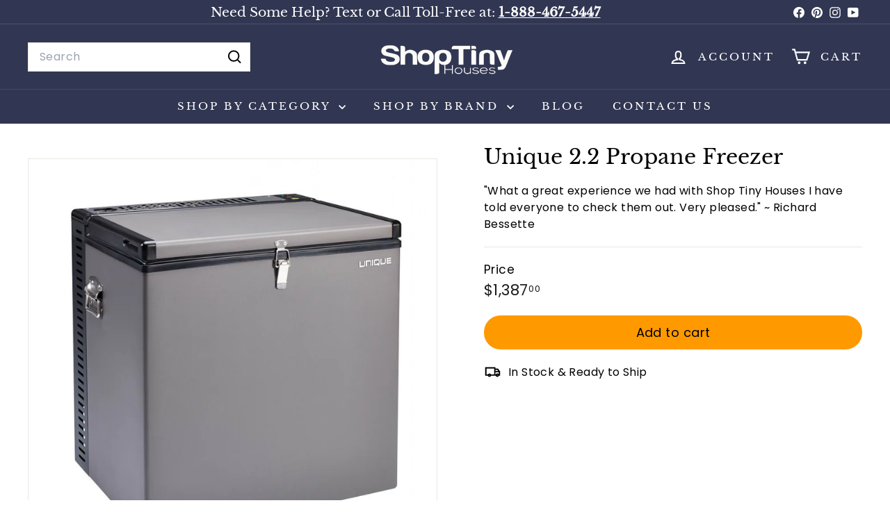

--- FILE ---
content_type: text/html; charset=utf-8
request_url: https://www.shoptinyhouses.com/collections/appliances-collection/products/unique-2-cubic-foot-off-grid-freezer
body_size: 77414
content:
<!doctype html>
<html class="no-js" lang="en" dir="ltr">
  <head>
    <!-- Google Tag Manager (HEADER) -->
    <script async crossorigin fetchpriority="high" src="/cdn/shopifycloud/importmap-polyfill/es-modules-shim.2.4.0.js"></script>
<script>(function(w,d,s,l,i){w[l]=w[l]||[];w[l].push({'gtm.start':
    new Date().getTime(),event:'gtm.js'});var f=d.getElementsByTagName(s)[0],
    j=d.createElement(s),dl=l!='dataLayer'?'&l='+l:'';j.async=true;j.src=
    'https://www.googletagmanager.com/gtm.js?id='+i+dl;f.parentNode.insertBefore(j,f);
    })(window,document,'script','dataLayer','GTM-KLSB25S');</script>
    <!-- End Google Tag Manager (HEADER) -->

    <meta charset="utf-8">
    <meta http-equiv="X-UA-Compatible" content="IE=edge,chrome=1">
    <meta name="viewport" content="width=device-width,initial-scale=1">
    <meta name="theme-color" content="#ff9900">
    <link rel="canonical" href="https://www.shoptinyhouses.com/products/unique-2-cubic-foot-off-grid-freezer">
    <link rel="preconnect" href="https://fonts.shopifycdn.com" crossorigin>
    <link rel="dns-prefetch" href="https://ajax.googleapis.com">
    <link rel="dns-prefetch" href="https://maps.googleapis.com">
    <link rel="dns-prefetch" href="https://maps.gstatic.com"><link rel="shortcut icon" href="//www.shoptinyhouses.com/cdn/shop/files/STH_Favicon_32x32.png?v=1675331469" type="image/png">
<title>Unique 2.2 Propane Freezer &ndash; ShopTinyHouses.com </title>
<meta name="description" content="If you&#39;re looking for more freezer capacity in your tiny home, camp, cabin, RV, or cottage, the Unique UGP-2 multi-powered freezer is the right choice.">
<meta property="og:site_name" content="ShopTinyHouses.com ">
<meta property="og:url" content="https://www.shoptinyhouses.com/products/unique-2-cubic-foot-off-grid-freezer">
<meta property="og:title" content="Unique 2.2 Propane Freezer">
<meta property="og:type" content="product">
<meta property="og:description" content="If you&#39;re looking for more freezer capacity in your tiny home, camp, cabin, RV, or cottage, the Unique UGP-2 multi-powered freezer is the right choice."><meta property="og:image" content="http://www.shoptinyhouses.com/cdn/shop/products/unique-2-cubic-foot-off-grid-freezer-ugp-2-19787956946.jpg?v=1668150409">
  <meta property="og:image:secure_url" content="https://www.shoptinyhouses.com/cdn/shop/products/unique-2-cubic-foot-off-grid-freezer-ugp-2-19787956946.jpg?v=1668150409">
  <meta property="og:image:width" content="1024">
  <meta property="og:image:height" content="1024"><meta name="twitter:site" content="@">
<meta name="twitter:card" content="summary_large_image">
<meta name="twitter:title" content="Unique 2.2 Propane Freezer">
<meta name="twitter:description" content="If you&#39;re looking for more freezer capacity in your tiny home, camp, cabin, RV, or cottage, the Unique UGP-2 multi-powered freezer is the right choice.">

<style data-shopify>@font-face {
  font-family: "Libre Baskerville";
  font-weight: 400;
  font-style: normal;
  font-display: swap;
  src: url("//www.shoptinyhouses.com/cdn/fonts/libre_baskerville/librebaskerville_n4.2ec9ee517e3ce28d5f1e6c6e75efd8a97e59c189.woff2") format("woff2"),
       url("//www.shoptinyhouses.com/cdn/fonts/libre_baskerville/librebaskerville_n4.323789551b85098885c8eccedfb1bd8f25f56007.woff") format("woff");
}

  @font-face {
  font-family: Poppins;
  font-weight: 400;
  font-style: normal;
  font-display: swap;
  src: url("//www.shoptinyhouses.com/cdn/fonts/poppins/poppins_n4.0ba78fa5af9b0e1a374041b3ceaadf0a43b41362.woff2") format("woff2"),
       url("//www.shoptinyhouses.com/cdn/fonts/poppins/poppins_n4.214741a72ff2596839fc9760ee7a770386cf16ca.woff") format("woff");
}


  @font-face {
  font-family: Poppins;
  font-weight: 600;
  font-style: normal;
  font-display: swap;
  src: url("//www.shoptinyhouses.com/cdn/fonts/poppins/poppins_n6.aa29d4918bc243723d56b59572e18228ed0786f6.woff2") format("woff2"),
       url("//www.shoptinyhouses.com/cdn/fonts/poppins/poppins_n6.5f815d845fe073750885d5b7e619ee00e8111208.woff") format("woff");
}

  @font-face {
  font-family: Poppins;
  font-weight: 400;
  font-style: italic;
  font-display: swap;
  src: url("//www.shoptinyhouses.com/cdn/fonts/poppins/poppins_i4.846ad1e22474f856bd6b81ba4585a60799a9f5d2.woff2") format("woff2"),
       url("//www.shoptinyhouses.com/cdn/fonts/poppins/poppins_i4.56b43284e8b52fc64c1fd271f289a39e8477e9ec.woff") format("woff");
}

  @font-face {
  font-family: Poppins;
  font-weight: 600;
  font-style: italic;
  font-display: swap;
  src: url("//www.shoptinyhouses.com/cdn/fonts/poppins/poppins_i6.bb8044d6203f492888d626dafda3c2999253e8e9.woff2") format("woff2"),
       url("//www.shoptinyhouses.com/cdn/fonts/poppins/poppins_i6.e233dec1a61b1e7dead9f920159eda42280a02c3.woff") format("woff");
}

</style><link href="//www.shoptinyhouses.com/cdn/shop/t/28/assets/components.css?v=43712827778144619181755037165" rel="stylesheet" type="text/css" media="all" />

<style data-shopify>:root {
    --color-body: #ffffff;
    --color-body-alpha-005: rgba(255, 255, 255, 0.05);
    --color-body-dim: #f2f2f2;

    --color-border: #e8e8e1;

    --color-button-primary: #ff9900;
    --color-button-primary-light: #ffad33;
    --color-button-primary-dim: #e68a00;
    --color-button-primary-text: #000000;

    --color-cart-dot: #ba4444;
    --color-cart-dot-text: #fff;

    --color-footer: #313652;
    --color-footer-border: #e8e8e1;
    --color-footer-text: #ffffff;

    --color-link: #000000;

    --color-modal-bg: rgba(231, 231, 231, 0.6);

    --color-nav: #313652;
    --color-nav-search: #ffffff;
    --color-nav-text: #ffffff;

    --color-price: #1c1d1d;

    --color-sale-tag: #ba4444;
    --color-sale-tag-text: #ffffff;

    --color-scheme-1-text: #000000;
    --color-scheme-1-bg: #ffffff;
    --color-scheme-2-text: #ffffff;
    --color-scheme-2-bg: #313652;
    --color-scheme-3-text: #000000;
    --color-scheme-3-bg: #ffffff;

    --color-text-body: #000000;
    --color-text-body-alpha-005: rgba(0, 0, 0, 0.05);
    --color-text-body-alpha-008: rgba(0, 0, 0, 0.08);
    --color-text-savings: #ba4444;

    --color-toolbar: #313652;
    --color-toolbar-text: #ffffff;

    --url-ico-select: url(//www.shoptinyhouses.com/cdn/shop/t/28/assets/ico-select.svg);
    --url-swirl-svg: url(//www.shoptinyhouses.com/cdn/shop/t/28/assets/swirl.svg);

    --header-padding-bottom: 0;

    --page-top-padding: 35px;
    --page-narrow: 780px;
    --page-width-padding: 40px;
    --grid-gutter: 22px;
    --index-section-padding: 60px;
    --section-header-bottom: 40px;
    --collapsible-icon-width: 12px;

    --size-chart-margin: 30px 0;
    --size-chart-icon-margin: 5px;

    --newsletter-reminder-padding: 20px 30px 20px 25px;

    --text-frame-margin: 10px;

    /*Shop Pay Installments*/
    --color-body-text: #000000;
    --color-body: #ffffff;
    --color-bg: #ffffff;

    --type-header-primary: "Libre Baskerville";
    --type-header-fallback: serif;
    --type-header-size: 35px;
    --type-header-weight: 400;
    --type-header-line-height: 1.2;
    --type-header-spacing: 0.0em;

    
      --type-header-transform: none;
    

    --type-base-primary:Poppins;
    --type-base-fallback:sans-serif;
    --type-base-size: 16px;
    --type-base-weight: 400;
    --type-base-spacing: 0.025em;
    --type-base-line-height: 1.5;

    --color-small-image-bg: #ffffff;
    --color-small-image-bg-dark: #f7f7f7;
    --color-large-image-bg: #e7e7e7;
    --color-large-image-bg-light: #ffffff;

    --icon-stroke-width: 5px;
    --icon-stroke-line-join: miter;

    
      --button-radius: 50px;
      --button-padding: 11px 25px;
    

    
      --roundness: 0;
    

    
      --grid-thickness: 0;
    

    --product-tile-margin: 10%;
    --collection-tile-margin: 5%;

    --swatch-size: 50px;

    
      --swatch-border-radius: 50%;
    
  }

  @media screen and (max-width: 768px) {
    :root {
      --page-top-padding: 15px;
      --page-narrow: 330px;
      --page-width-padding: 17px;
      --grid-gutter: 16px;
      --index-section-padding: 40px;
      --section-header-bottom: 25px;
      --collapsible-icon-width: 10px;
      --text-frame-margin: 7px;
      --type-base-size: 14px;

      
        --roundness: 0;
        --button-padding: 9px 17px;
      
    }
  }</style><link href="//www.shoptinyhouses.com/cdn/shop/t/28/assets/overrides.css?v=22777653670148856341754146288" rel="stylesheet" type="text/css" media="all" />
<style data-shopify>:root {
        --product-grid-padding: 12px;
      }</style><script>
      document.documentElement.className = document.documentElement.className.replace('no-js', 'js');

      window.theme = window.theme || {};

      theme.settings = {
        themeName: 'Expanse',
        themeVersion: '7.0.0', // x-release-please-version
      };
    </script><script type="importmap">
{
  "imports": {
    "@archetype-themes/custom-elements/base-media": "//www.shoptinyhouses.com/cdn/shop/t/28/assets/base-media.js?v=180215418933095669231754146288",
    "@archetype-themes/custom-elements/disclosure": "//www.shoptinyhouses.com/cdn/shop/t/28/assets/disclosure.js?v=182459945533096787091754146288",
    "@archetype-themes/custom-elements/header-search": "//www.shoptinyhouses.com/cdn/shop/t/28/assets/header-search.js?v=14790263600647437351754146289",
    "@archetype-themes/custom-elements/product-recommendations": "//www.shoptinyhouses.com/cdn/shop/t/28/assets/product-recommendations.js?v=76410797257285949611754146289",
    "@archetype-themes/custom-elements/swatches": "//www.shoptinyhouses.com/cdn/shop/t/28/assets/swatches.js?v=115748111205220542111754146288",
    "@archetype-themes/custom-elements/theme-element": "//www.shoptinyhouses.com/cdn/shop/t/28/assets/theme-element.js?v=23783870107938227301754146288",
    "@archetype-themes/modules/cart-form": "//www.shoptinyhouses.com/cdn/shop/t/28/assets/cart-form.js?v=112467115607385685851754146290",
    "@archetype-themes/modules/clone-footer": "//www.shoptinyhouses.com/cdn/shop/t/28/assets/clone-footer.js?v=65189253863211222311754146290",
    "@archetype-themes/modules/collection-sidebar": "//www.shoptinyhouses.com/cdn/shop/t/28/assets/collection-sidebar.js?v=1325888889692973131754146290",
    "@archetype-themes/modules/drawers": "//www.shoptinyhouses.com/cdn/shop/t/28/assets/drawers.js?v=133655453772475736011754146288",
    "@archetype-themes/modules/modal": "//www.shoptinyhouses.com/cdn/shop/t/28/assets/modal.js?v=158707362359803246971754146291",
    "@archetype-themes/modules/nav-dropdown": "//www.shoptinyhouses.com/cdn/shop/t/28/assets/nav-dropdown.js?v=161891049847192907061754146290",
    "@archetype-themes/modules/photoswipe": "//www.shoptinyhouses.com/cdn/shop/t/28/assets/photoswipe.js?v=26893319410327140681754146291",
    "@archetype-themes/modules/slideshow": "//www.shoptinyhouses.com/cdn/shop/t/28/assets/slideshow.js?v=126977017077271715931754146290",
    "@archetype-themes/utils/a11y": "//www.shoptinyhouses.com/cdn/shop/t/28/assets/a11y.js?v=42141139595583154601754146289",
    "@archetype-themes/utils/ajax-renderer": "//www.shoptinyhouses.com/cdn/shop/t/28/assets/ajax-renderer.js?v=17957378971572593961754146289",
    "@archetype-themes/utils/currency": "//www.shoptinyhouses.com/cdn/shop/t/28/assets/currency.js?v=93335643952206747231754146289",
    "@archetype-themes/utils/events": "//www.shoptinyhouses.com/cdn/shop/t/28/assets/events.js?v=41484686344495800011754146288",
    "@archetype-themes/utils/product-loader": "//www.shoptinyhouses.com/cdn/shop/t/28/assets/product-loader.js?v=71947287259713254281754146289",
    "@archetype-themes/utils/resource-loader": "//www.shoptinyhouses.com/cdn/shop/t/28/assets/resource-loader.js?v=81301169148003274841754146291",
    "@archetype-themes/utils/storage": "//www.shoptinyhouses.com/cdn/shop/t/28/assets/storage.js?v=165714144265540632071754146291",
    "@archetype-themes/utils/theme-editor-event-handler-mixin": "//www.shoptinyhouses.com/cdn/shop/t/28/assets/theme-editor-event-handler-mixin.js?v=114462069356338668731754146290",
    "@archetype-themes/utils/utils": "//www.shoptinyhouses.com/cdn/shop/t/28/assets/utils.js?v=117964846174238173191754146290",
    "@archetype-themes/vendors/flickity": "//www.shoptinyhouses.com/cdn/shop/t/28/assets/flickity.js?v=180040601754775719741754146290",
    "@archetype-themes/vendors/flickity-fade": "//www.shoptinyhouses.com/cdn/shop/t/28/assets/flickity-fade.js?v=7618156608010510071754146288",
    "@archetype-themes/vendors/in-view": "//www.shoptinyhouses.com/cdn/shop/t/28/assets/in-view.js?v=158303221847540477331754146288",
    "@archetype-themes/vendors/photoswipe-ui-default.min": "//www.shoptinyhouses.com/cdn/shop/t/28/assets/photoswipe-ui-default.min.js?v=153569421128418950921754146288",
    "@archetype-themes/vendors/photoswipe.min": "//www.shoptinyhouses.com/cdn/shop/t/28/assets/photoswipe.min.js?v=159595140210348923361754146288",
    "components/add-to-cart": "//www.shoptinyhouses.com/cdn/shop/t/28/assets/add-to-cart.js?v=157761415605003885381754146290",
    "components/announcement-bar": "//www.shoptinyhouses.com/cdn/shop/t/28/assets/announcement-bar.js?v=121029201872210647121754146290",
    "components/block-buy-buttons": "//www.shoptinyhouses.com/cdn/shop/t/28/assets/block-buy-buttons.js?v=56380689241029412871754146288",
    "components/block-price": "//www.shoptinyhouses.com/cdn/shop/t/28/assets/block-price.js?v=174793000406617112591754146290",
    "components/block-variant-picker": "//www.shoptinyhouses.com/cdn/shop/t/28/assets/block-variant-picker.js?v=100675464509634971691754146288",
    "components/cart-note": "//www.shoptinyhouses.com/cdn/shop/t/28/assets/cart-note.js?v=56198602689862001351754146290",
    "components/close-cart": "//www.shoptinyhouses.com/cdn/shop/t/28/assets/close-cart.js?v=122851508247342011791754146291",
    "components/collapsible": "//www.shoptinyhouses.com/cdn/shop/t/28/assets/collapsible.js?v=177773173634684916621754146288",
    "components/collection-mobile-filters": "//www.shoptinyhouses.com/cdn/shop/t/28/assets/collection-mobile-filters.js?v=141085733159431533581754146289",
    "components/gift-card-recipient-form": "//www.shoptinyhouses.com/cdn/shop/t/28/assets/gift-card-recipient-form.js?v=25114532869471163621754146290",
    "components/header-cart-drawer": "//www.shoptinyhouses.com/cdn/shop/t/28/assets/header-cart-drawer.js?v=10438076937880405391754146290",
    "components/header-drawer": "//www.shoptinyhouses.com/cdn/shop/t/28/assets/header-drawer.js?v=12194218155632391321754146288",
    "components/header-mobile-nav": "//www.shoptinyhouses.com/cdn/shop/t/28/assets/header-mobile-nav.js?v=77324086688366174111754146289",
    "components/header-nav": "//www.shoptinyhouses.com/cdn/shop/t/28/assets/header-nav.js?v=134448756228213604281754146290",
    "components/item-grid": "//www.shoptinyhouses.com/cdn/shop/t/28/assets/item-grid.js?v=109905781791598941741754146288",
    "components/map": "//www.shoptinyhouses.com/cdn/shop/t/28/assets/map.js?v=113321260895345124881754146290",
    "components/model-media": "//www.shoptinyhouses.com/cdn/shop/t/28/assets/model-media.js?v=72293555598817173731754146288",
    "components/newsletter-reminder": "//www.shoptinyhouses.com/cdn/shop/t/28/assets/newsletter-reminder.js?v=35744343425145152751754146287",
    "components/parallax-image": "//www.shoptinyhouses.com/cdn/shop/t/28/assets/parallax-image.js?v=59188309605188605141754146289",
    "components/predictive-search": "//www.shoptinyhouses.com/cdn/shop/t/28/assets/predictive-search.js?v=165210660372665716981754146289",
    "components/price-range": "//www.shoptinyhouses.com/cdn/shop/t/28/assets/price-range.js?v=87243038936141742371754146289",
    "components/product-images": "//www.shoptinyhouses.com/cdn/shop/t/28/assets/product-images.js?v=101208797313625026491754146289",
    "components/product-inventory": "//www.shoptinyhouses.com/cdn/shop/t/28/assets/product-inventory.js?v=69607211263097186841754146289",
    "components/quantity-selector": "//www.shoptinyhouses.com/cdn/shop/t/28/assets/quantity-selector.js?v=29811676615099985201754146289",
    "components/quick-add": "//www.shoptinyhouses.com/cdn/shop/t/28/assets/quick-add.js?v=112070224713420499361754146288",
    "components/quick-shop": "//www.shoptinyhouses.com/cdn/shop/t/28/assets/quick-shop.js?v=169214600794817870211754146290",
    "components/rte": "//www.shoptinyhouses.com/cdn/shop/t/28/assets/rte.js?v=175428553801475883871754146288",
    "components/section-advanced-accordion": "//www.shoptinyhouses.com/cdn/shop/t/28/assets/section-advanced-accordion.js?v=172994900201510659141754146288",
    "components/section-age-verification-popup": "//www.shoptinyhouses.com/cdn/shop/t/28/assets/section-age-verification-popup.js?v=133696332194319723851754146289",
    "components/section-background-image-text": "//www.shoptinyhouses.com/cdn/shop/t/28/assets/section-background-image-text.js?v=21722524035606903071754146289",
    "components/section-collection-header": "//www.shoptinyhouses.com/cdn/shop/t/28/assets/section-collection-header.js?v=38468508189529151931754146288",
    "components/section-countdown": "//www.shoptinyhouses.com/cdn/shop/t/28/assets/section-countdown.js?v=75237863181774550081754146290",
    "components/section-footer": "//www.shoptinyhouses.com/cdn/shop/t/28/assets/section-footer.js?v=148713697742347807881754146288",
    "components/section-header": "//www.shoptinyhouses.com/cdn/shop/t/28/assets/section-header.js?v=146891184291599232001754146289",
    "components/section-hotspots": "//www.shoptinyhouses.com/cdn/shop/t/28/assets/section-hotspots.js?v=123038301200020945031754146288",
    "components/section-image-compare": "//www.shoptinyhouses.com/cdn/shop/t/28/assets/section-image-compare.js?v=84708806597935999591754146289",
    "components/section-main-addresses": "//www.shoptinyhouses.com/cdn/shop/t/28/assets/section-main-addresses.js?v=38269558316828166111754146288",
    "components/section-main-cart": "//www.shoptinyhouses.com/cdn/shop/t/28/assets/section-main-cart.js?v=104282612614769570861754146290",
    "components/section-main-login": "//www.shoptinyhouses.com/cdn/shop/t/28/assets/section-main-login.js?v=141583384861984065451754146289",
    "components/section-more-products-vendor": "//www.shoptinyhouses.com/cdn/shop/t/28/assets/section-more-products-vendor.js?v=139037179476081649891754146291",
    "components/section-newsletter-popup": "//www.shoptinyhouses.com/cdn/shop/t/28/assets/section-newsletter-popup.js?v=14748164573072822331754146288",
    "components/section-password-header": "//www.shoptinyhouses.com/cdn/shop/t/28/assets/section-password-header.js?v=180461259096248157561754146290",
    "components/section-recently-viewed": "//www.shoptinyhouses.com/cdn/shop/t/28/assets/section-recently-viewed.js?v=55908193119123770971754146288",
    "components/section-testimonials": "//www.shoptinyhouses.com/cdn/shop/t/28/assets/section-testimonials.js?v=1105492954700041671754146291",
    "components/store-availability": "//www.shoptinyhouses.com/cdn/shop/t/28/assets/store-availability.js?v=3599424513449990531754146289",
    "components/theme-editor": "//www.shoptinyhouses.com/cdn/shop/t/28/assets/theme-editor.js?v=7962243367912863361754146288",
    "components/toggle-cart": "//www.shoptinyhouses.com/cdn/shop/t/28/assets/toggle-cart.js?v=38431333347854231931754146288",
    "components/toggle-menu": "//www.shoptinyhouses.com/cdn/shop/t/28/assets/toggle-menu.js?v=184417730195572818991754146290",
    "components/toggle-search": "//www.shoptinyhouses.com/cdn/shop/t/28/assets/toggle-search.js?v=152152935064256525541754146289",
    "components/tool-tip": "//www.shoptinyhouses.com/cdn/shop/t/28/assets/tool-tip.js?v=111952048857288946281754146291",
    "components/tool-tip-trigger": "//www.shoptinyhouses.com/cdn/shop/t/28/assets/tool-tip-trigger.js?v=51579085798980736711754146289",
    "components/variant-sku": "//www.shoptinyhouses.com/cdn/shop/t/28/assets/variant-sku.js?v=181636493864733257641754146290",
    "components/video-media": "//www.shoptinyhouses.com/cdn/shop/t/28/assets/video-media.js?v=117747228584985477391754146289",
    "nouislider": "//www.shoptinyhouses.com/cdn/shop/t/28/assets/nouislider.js?v=100438778919154896961754146290"
  }
}
</script>
<script>
  if (!(HTMLScriptElement.supports && HTMLScriptElement.supports('importmap'))) {
    const el = document.createElement('script')
    el.async = true
    el.src = "//www.shoptinyhouses.com/cdn/shop/t/28/assets/es-module-shims.min.js?v=3197203922110785981754146291"
    document.head.appendChild(el)
  }
</script>

<script type="module" src="//www.shoptinyhouses.com/cdn/shop/t/28/assets/is-land.min.js?v=92343381495565747271754146289"></script>



<script type="module">
  try {
    const importMap = document.querySelector('script[type="importmap"]')
    const importMapJson = JSON.parse(importMap.textContent)
    const importMapModules = Object.values(importMapJson.imports)
    for (let i = 0; i < importMapModules.length; i++) {
      const link = document.createElement('link')
      link.rel = 'modulepreload'
      link.href = importMapModules[i]
      document.head.appendChild(link)
    }
  } catch (e) {
    console.error(e)
  }
</script>

<script>window.performance && window.performance.mark && window.performance.mark('shopify.content_for_header.start');</script><meta name="google-site-verification" content="Jux_OaSnFrOP7Ezx8FEZCKTRxC_ggrBSQrw_-GNy9BU">
<meta id="shopify-digital-wallet" name="shopify-digital-wallet" content="/14930568/digital_wallets/dialog">
<meta name="shopify-checkout-api-token" content="557e310e02363d6d76ff21e8f4899628">
<meta id="in-context-paypal-metadata" data-shop-id="14930568" data-venmo-supported="false" data-environment="production" data-locale="en_US" data-paypal-v4="true" data-currency="USD">
<link rel="alternate" type="application/json+oembed" href="https://www.shoptinyhouses.com/products/unique-2-cubic-foot-off-grid-freezer.oembed">
<script async="async" src="/checkouts/internal/preloads.js?locale=en-US"></script>
<link rel="preconnect" href="https://shop.app" crossorigin="anonymous">
<script async="async" src="https://shop.app/checkouts/internal/preloads.js?locale=en-US&shop_id=14930568" crossorigin="anonymous"></script>
<script id="apple-pay-shop-capabilities" type="application/json">{"shopId":14930568,"countryCode":"US","currencyCode":"USD","merchantCapabilities":["supports3DS"],"merchantId":"gid:\/\/shopify\/Shop\/14930568","merchantName":"ShopTinyHouses.com ","requiredBillingContactFields":["postalAddress","email","phone"],"requiredShippingContactFields":["postalAddress","email","phone"],"shippingType":"shipping","supportedNetworks":["visa","masterCard","amex","discover","elo","jcb"],"total":{"type":"pending","label":"ShopTinyHouses.com ","amount":"1.00"},"shopifyPaymentsEnabled":true,"supportsSubscriptions":true}</script>
<script id="shopify-features" type="application/json">{"accessToken":"557e310e02363d6d76ff21e8f4899628","betas":["rich-media-storefront-analytics"],"domain":"www.shoptinyhouses.com","predictiveSearch":true,"shopId":14930568,"locale":"en"}</script>
<script>var Shopify = Shopify || {};
Shopify.shop = "tiny-houses-2.myshopify.com";
Shopify.locale = "en";
Shopify.currency = {"active":"USD","rate":"1.0"};
Shopify.country = "US";
Shopify.theme = {"name":"Expansion - Updated 8\/25","id":138115973209,"schema_name":"Expanse","schema_version":"7.0.0","theme_store_id":902,"role":"main"};
Shopify.theme.handle = "null";
Shopify.theme.style = {"id":null,"handle":null};
Shopify.cdnHost = "www.shoptinyhouses.com/cdn";
Shopify.routes = Shopify.routes || {};
Shopify.routes.root = "/";</script>
<script type="module">!function(o){(o.Shopify=o.Shopify||{}).modules=!0}(window);</script>
<script>!function(o){function n(){var o=[];function n(){o.push(Array.prototype.slice.apply(arguments))}return n.q=o,n}var t=o.Shopify=o.Shopify||{};t.loadFeatures=n(),t.autoloadFeatures=n()}(window);</script>
<script>
  window.ShopifyPay = window.ShopifyPay || {};
  window.ShopifyPay.apiHost = "shop.app\/pay";
  window.ShopifyPay.redirectState = null;
</script>
<script id="shop-js-analytics" type="application/json">{"pageType":"product"}</script>
<script defer="defer" async type="module" src="//www.shoptinyhouses.com/cdn/shopifycloud/shop-js/modules/v2/client.init-shop-cart-sync_IZsNAliE.en.esm.js"></script>
<script defer="defer" async type="module" src="//www.shoptinyhouses.com/cdn/shopifycloud/shop-js/modules/v2/chunk.common_0OUaOowp.esm.js"></script>
<script type="module">
  await import("//www.shoptinyhouses.com/cdn/shopifycloud/shop-js/modules/v2/client.init-shop-cart-sync_IZsNAliE.en.esm.js");
await import("//www.shoptinyhouses.com/cdn/shopifycloud/shop-js/modules/v2/chunk.common_0OUaOowp.esm.js");

  window.Shopify.SignInWithShop?.initShopCartSync?.({"fedCMEnabled":true,"windoidEnabled":true});

</script>
<script defer="defer" async type="module" src="//www.shoptinyhouses.com/cdn/shopifycloud/shop-js/modules/v2/client.payment-terms_CNlwjfZz.en.esm.js"></script>
<script defer="defer" async type="module" src="//www.shoptinyhouses.com/cdn/shopifycloud/shop-js/modules/v2/chunk.common_0OUaOowp.esm.js"></script>
<script defer="defer" async type="module" src="//www.shoptinyhouses.com/cdn/shopifycloud/shop-js/modules/v2/chunk.modal_CGo_dVj3.esm.js"></script>
<script type="module">
  await import("//www.shoptinyhouses.com/cdn/shopifycloud/shop-js/modules/v2/client.payment-terms_CNlwjfZz.en.esm.js");
await import("//www.shoptinyhouses.com/cdn/shopifycloud/shop-js/modules/v2/chunk.common_0OUaOowp.esm.js");
await import("//www.shoptinyhouses.com/cdn/shopifycloud/shop-js/modules/v2/chunk.modal_CGo_dVj3.esm.js");

  
</script>
<script>
  window.Shopify = window.Shopify || {};
  if (!window.Shopify.featureAssets) window.Shopify.featureAssets = {};
  window.Shopify.featureAssets['shop-js'] = {"shop-cart-sync":["modules/v2/client.shop-cart-sync_DLOhI_0X.en.esm.js","modules/v2/chunk.common_0OUaOowp.esm.js"],"init-fed-cm":["modules/v2/client.init-fed-cm_C6YtU0w6.en.esm.js","modules/v2/chunk.common_0OUaOowp.esm.js"],"shop-button":["modules/v2/client.shop-button_BCMx7GTG.en.esm.js","modules/v2/chunk.common_0OUaOowp.esm.js"],"shop-cash-offers":["modules/v2/client.shop-cash-offers_BT26qb5j.en.esm.js","modules/v2/chunk.common_0OUaOowp.esm.js","modules/v2/chunk.modal_CGo_dVj3.esm.js"],"init-windoid":["modules/v2/client.init-windoid_B9PkRMql.en.esm.js","modules/v2/chunk.common_0OUaOowp.esm.js"],"init-shop-email-lookup-coordinator":["modules/v2/client.init-shop-email-lookup-coordinator_DZkqjsbU.en.esm.js","modules/v2/chunk.common_0OUaOowp.esm.js"],"shop-toast-manager":["modules/v2/client.shop-toast-manager_Di2EnuM7.en.esm.js","modules/v2/chunk.common_0OUaOowp.esm.js"],"shop-login-button":["modules/v2/client.shop-login-button_BtqW_SIO.en.esm.js","modules/v2/chunk.common_0OUaOowp.esm.js","modules/v2/chunk.modal_CGo_dVj3.esm.js"],"avatar":["modules/v2/client.avatar_BTnouDA3.en.esm.js"],"pay-button":["modules/v2/client.pay-button_CWa-C9R1.en.esm.js","modules/v2/chunk.common_0OUaOowp.esm.js"],"init-shop-cart-sync":["modules/v2/client.init-shop-cart-sync_IZsNAliE.en.esm.js","modules/v2/chunk.common_0OUaOowp.esm.js"],"init-customer-accounts":["modules/v2/client.init-customer-accounts_DenGwJTU.en.esm.js","modules/v2/client.shop-login-button_BtqW_SIO.en.esm.js","modules/v2/chunk.common_0OUaOowp.esm.js","modules/v2/chunk.modal_CGo_dVj3.esm.js"],"init-shop-for-new-customer-accounts":["modules/v2/client.init-shop-for-new-customer-accounts_JdHXxpS9.en.esm.js","modules/v2/client.shop-login-button_BtqW_SIO.en.esm.js","modules/v2/chunk.common_0OUaOowp.esm.js","modules/v2/chunk.modal_CGo_dVj3.esm.js"],"init-customer-accounts-sign-up":["modules/v2/client.init-customer-accounts-sign-up_D6__K_p8.en.esm.js","modules/v2/client.shop-login-button_BtqW_SIO.en.esm.js","modules/v2/chunk.common_0OUaOowp.esm.js","modules/v2/chunk.modal_CGo_dVj3.esm.js"],"checkout-modal":["modules/v2/client.checkout-modal_C_ZQDY6s.en.esm.js","modules/v2/chunk.common_0OUaOowp.esm.js","modules/v2/chunk.modal_CGo_dVj3.esm.js"],"shop-follow-button":["modules/v2/client.shop-follow-button_XetIsj8l.en.esm.js","modules/v2/chunk.common_0OUaOowp.esm.js","modules/v2/chunk.modal_CGo_dVj3.esm.js"],"lead-capture":["modules/v2/client.lead-capture_DvA72MRN.en.esm.js","modules/v2/chunk.common_0OUaOowp.esm.js","modules/v2/chunk.modal_CGo_dVj3.esm.js"],"shop-login":["modules/v2/client.shop-login_ClXNxyh6.en.esm.js","modules/v2/chunk.common_0OUaOowp.esm.js","modules/v2/chunk.modal_CGo_dVj3.esm.js"],"payment-terms":["modules/v2/client.payment-terms_CNlwjfZz.en.esm.js","modules/v2/chunk.common_0OUaOowp.esm.js","modules/v2/chunk.modal_CGo_dVj3.esm.js"]};
</script>
<script>(function() {
  var isLoaded = false;
  function asyncLoad() {
    if (isLoaded) return;
    isLoaded = true;
    var urls = ["\/\/static.zotabox.com\/0\/4\/04a5070a0a932fddc475e0060dc6bb46\/widgets.js?shop=tiny-houses-2.myshopify.com","\/\/sr-cdn.azureedge.net\/Scripts\/windowshoppers.min.js?shop=tiny-houses-2.myshopify.com","https:\/\/www.shoutout.global\/js\/shoutout_cart.js?shop=tiny-houses-2.myshopify.com","https:\/\/www.shoutout.global\/js\/shoutout_theme.js?shop=tiny-houses-2.myshopify.com","https:\/\/cdn.rebuyengine.com\/onsite\/js\/rebuy.js?shop=tiny-houses-2.myshopify.com"];
    for (var i = 0; i < urls.length; i++) {
      var s = document.createElement('script');
      s.type = 'text/javascript';
      s.async = true;
      s.src = urls[i];
      var x = document.getElementsByTagName('script')[0];
      x.parentNode.insertBefore(s, x);
    }
  };
  if(window.attachEvent) {
    window.attachEvent('onload', asyncLoad);
  } else {
    window.addEventListener('load', asyncLoad, false);
  }
})();</script>
<script id="__st">var __st={"a":14930568,"offset":-21600,"reqid":"9b8b46b3-8822-4cb2-a29c-b2d99d90d6cb-1768481977","pageurl":"www.shoptinyhouses.com\/collections\/appliances-collection\/products\/unique-2-cubic-foot-off-grid-freezer","u":"a3707072514a","p":"product","rtyp":"product","rid":9182937746};</script>
<script>window.ShopifyPaypalV4VisibilityTracking = true;</script>
<script id="captcha-bootstrap">!function(){'use strict';const t='contact',e='account',n='new_comment',o=[[t,t],['blogs',n],['comments',n],[t,'customer']],c=[[e,'customer_login'],[e,'guest_login'],[e,'recover_customer_password'],[e,'create_customer']],r=t=>t.map((([t,e])=>`form[action*='/${t}']:not([data-nocaptcha='true']) input[name='form_type'][value='${e}']`)).join(','),a=t=>()=>t?[...document.querySelectorAll(t)].map((t=>t.form)):[];function s(){const t=[...o],e=r(t);return a(e)}const i='password',u='form_key',d=['recaptcha-v3-token','g-recaptcha-response','h-captcha-response',i],f=()=>{try{return window.sessionStorage}catch{return}},m='__shopify_v',_=t=>t.elements[u];function p(t,e,n=!1){try{const o=window.sessionStorage,c=JSON.parse(o.getItem(e)),{data:r}=function(t){const{data:e,action:n}=t;return t[m]||n?{data:e,action:n}:{data:t,action:n}}(c);for(const[e,n]of Object.entries(r))t.elements[e]&&(t.elements[e].value=n);n&&o.removeItem(e)}catch(o){console.error('form repopulation failed',{error:o})}}const l='form_type',E='cptcha';function T(t){t.dataset[E]=!0}const w=window,h=w.document,L='Shopify',v='ce_forms',y='captcha';let A=!1;((t,e)=>{const n=(g='f06e6c50-85a8-45c8-87d0-21a2b65856fe',I='https://cdn.shopify.com/shopifycloud/storefront-forms-hcaptcha/ce_storefront_forms_captcha_hcaptcha.v1.5.2.iife.js',D={infoText:'Protected by hCaptcha',privacyText:'Privacy',termsText:'Terms'},(t,e,n)=>{const o=w[L][v],c=o.bindForm;if(c)return c(t,g,e,D).then(n);var r;o.q.push([[t,g,e,D],n]),r=I,A||(h.body.append(Object.assign(h.createElement('script'),{id:'captcha-provider',async:!0,src:r})),A=!0)});var g,I,D;w[L]=w[L]||{},w[L][v]=w[L][v]||{},w[L][v].q=[],w[L][y]=w[L][y]||{},w[L][y].protect=function(t,e){n(t,void 0,e),T(t)},Object.freeze(w[L][y]),function(t,e,n,w,h,L){const[v,y,A,g]=function(t,e,n){const i=e?o:[],u=t?c:[],d=[...i,...u],f=r(d),m=r(i),_=r(d.filter((([t,e])=>n.includes(e))));return[a(f),a(m),a(_),s()]}(w,h,L),I=t=>{const e=t.target;return e instanceof HTMLFormElement?e:e&&e.form},D=t=>v().includes(t);t.addEventListener('submit',(t=>{const e=I(t);if(!e)return;const n=D(e)&&!e.dataset.hcaptchaBound&&!e.dataset.recaptchaBound,o=_(e),c=g().includes(e)&&(!o||!o.value);(n||c)&&t.preventDefault(),c&&!n&&(function(t){try{if(!f())return;!function(t){const e=f();if(!e)return;const n=_(t);if(!n)return;const o=n.value;o&&e.removeItem(o)}(t);const e=Array.from(Array(32),(()=>Math.random().toString(36)[2])).join('');!function(t,e){_(t)||t.append(Object.assign(document.createElement('input'),{type:'hidden',name:u})),t.elements[u].value=e}(t,e),function(t,e){const n=f();if(!n)return;const o=[...t.querySelectorAll(`input[type='${i}']`)].map((({name:t})=>t)),c=[...d,...o],r={};for(const[a,s]of new FormData(t).entries())c.includes(a)||(r[a]=s);n.setItem(e,JSON.stringify({[m]:1,action:t.action,data:r}))}(t,e)}catch(e){console.error('failed to persist form',e)}}(e),e.submit())}));const S=(t,e)=>{t&&!t.dataset[E]&&(n(t,e.some((e=>e===t))),T(t))};for(const o of['focusin','change'])t.addEventListener(o,(t=>{const e=I(t);D(e)&&S(e,y())}));const B=e.get('form_key'),M=e.get(l),P=B&&M;t.addEventListener('DOMContentLoaded',(()=>{const t=y();if(P)for(const e of t)e.elements[l].value===M&&p(e,B);[...new Set([...A(),...v().filter((t=>'true'===t.dataset.shopifyCaptcha))])].forEach((e=>S(e,t)))}))}(h,new URLSearchParams(w.location.search),n,t,e,['guest_login'])})(!0,!0)}();</script>
<script integrity="sha256-4kQ18oKyAcykRKYeNunJcIwy7WH5gtpwJnB7kiuLZ1E=" data-source-attribution="shopify.loadfeatures" defer="defer" src="//www.shoptinyhouses.com/cdn/shopifycloud/storefront/assets/storefront/load_feature-a0a9edcb.js" crossorigin="anonymous"></script>
<script crossorigin="anonymous" defer="defer" src="//www.shoptinyhouses.com/cdn/shopifycloud/storefront/assets/shopify_pay/storefront-65b4c6d7.js?v=20250812"></script>
<script data-source-attribution="shopify.dynamic_checkout.dynamic.init">var Shopify=Shopify||{};Shopify.PaymentButton=Shopify.PaymentButton||{isStorefrontPortableWallets:!0,init:function(){window.Shopify.PaymentButton.init=function(){};var t=document.createElement("script");t.src="https://www.shoptinyhouses.com/cdn/shopifycloud/portable-wallets/latest/portable-wallets.en.js",t.type="module",document.head.appendChild(t)}};
</script>
<script data-source-attribution="shopify.dynamic_checkout.buyer_consent">
  function portableWalletsHideBuyerConsent(e){var t=document.getElementById("shopify-buyer-consent"),n=document.getElementById("shopify-subscription-policy-button");t&&n&&(t.classList.add("hidden"),t.setAttribute("aria-hidden","true"),n.removeEventListener("click",e))}function portableWalletsShowBuyerConsent(e){var t=document.getElementById("shopify-buyer-consent"),n=document.getElementById("shopify-subscription-policy-button");t&&n&&(t.classList.remove("hidden"),t.removeAttribute("aria-hidden"),n.addEventListener("click",e))}window.Shopify?.PaymentButton&&(window.Shopify.PaymentButton.hideBuyerConsent=portableWalletsHideBuyerConsent,window.Shopify.PaymentButton.showBuyerConsent=portableWalletsShowBuyerConsent);
</script>
<script data-source-attribution="shopify.dynamic_checkout.cart.bootstrap">document.addEventListener("DOMContentLoaded",(function(){function t(){return document.querySelector("shopify-accelerated-checkout-cart, shopify-accelerated-checkout")}if(t())Shopify.PaymentButton.init();else{new MutationObserver((function(e,n){t()&&(Shopify.PaymentButton.init(),n.disconnect())})).observe(document.body,{childList:!0,subtree:!0})}}));
</script>
<link id="shopify-accelerated-checkout-styles" rel="stylesheet" media="screen" href="https://www.shoptinyhouses.com/cdn/shopifycloud/portable-wallets/latest/accelerated-checkout-backwards-compat.css" crossorigin="anonymous">
<style id="shopify-accelerated-checkout-cart">
        #shopify-buyer-consent {
  margin-top: 1em;
  display: inline-block;
  width: 100%;
}

#shopify-buyer-consent.hidden {
  display: none;
}

#shopify-subscription-policy-button {
  background: none;
  border: none;
  padding: 0;
  text-decoration: underline;
  font-size: inherit;
  cursor: pointer;
}

#shopify-subscription-policy-button::before {
  box-shadow: none;
}

      </style>

<script>window.performance && window.performance.mark && window.performance.mark('shopify.content_for_header.end');</script>

    <script src="//www.shoptinyhouses.com/cdn/shop/t/28/assets/theme.js?v=113616480651186619411754146289" defer="defer"></script>
    <!-- Bing UET Tag -->  
<script>(function(w,d,t,r,u){var f,n,i;w[u]=w[u]||[],f=function(){var o={ti:"5488571"};o.q=w[u],w[u]=new UET(o),w[u].push("pageLoad")},n=d.createElement(t),n.src=r,n.async=1,n.onload=n.onreadystatechange=function(){var s=this.readyState;s&&s!=="loaded"&&s!=="complete"||(f(),n.onload=n.onreadystatechange=null)},i=d.getElementsByTagName(t)[0],i.parentNode.insertBefore(n,i)})(window,document,"script","//bat.bing.com/bat.js","uetq");</script>

<!-- TruConversion for shoptinyhouses.com -->
<script type="text/javascript">
    var _tip = _tip || [];
    (function(d,s,id){
        var js, tjs = d.getElementsByTagName(s)[0];
        if(d.getElementById(id)) { return; }
        js = d.createElement(s); js.id = id;
        js.async = true;
        js.src = d.location.protocol + '//app.truconversion.com/ti-js/26478/b5a67.js';
        tjs.parentNode.insertBefore(js, tjs);
    }(document, 'script', 'ti-js'));
</script>
  
 <link rel="preload" href="https://fonts.google.com" as="font" type="font/woff2" crossorigin> 
  <!-- BEGIN app block: shopify://apps/judge-me-reviews/blocks/judgeme_core/61ccd3b1-a9f2-4160-9fe9-4fec8413e5d8 --><!-- Start of Judge.me Core -->






<link rel="dns-prefetch" href="https://cdnwidget.judge.me">
<link rel="dns-prefetch" href="https://cdn.judge.me">
<link rel="dns-prefetch" href="https://cdn1.judge.me">
<link rel="dns-prefetch" href="https://api.judge.me">

<script data-cfasync='false' class='jdgm-settings-script'>window.jdgmSettings={"pagination":5,"disable_web_reviews":false,"badge_no_review_text":"No reviews","badge_n_reviews_text":"{{ n }} review/reviews","badge_star_color":"#e8b417","hide_badge_preview_if_no_reviews":true,"badge_hide_text":false,"enforce_center_preview_badge":false,"widget_title":"Customer Reviews","widget_open_form_text":"Write a review","widget_close_form_text":"Cancel review","widget_refresh_page_text":"Refresh page","widget_summary_text":"Based on {{ number_of_reviews }} review/reviews","widget_no_review_text":"Be the first to write a review","widget_name_field_text":"Display name","widget_verified_name_field_text":"Verified Name (public)","widget_name_placeholder_text":"Display name","widget_required_field_error_text":"This field is required.","widget_email_field_text":"Email address","widget_verified_email_field_text":"Verified Email (private, can not be edited)","widget_email_placeholder_text":"Your email address","widget_email_field_error_text":"Please enter a valid email address.","widget_rating_field_text":"Rating","widget_review_title_field_text":"Review Title","widget_review_title_placeholder_text":"Give your review a title","widget_review_body_field_text":"Review content","widget_review_body_placeholder_text":"Start writing here...","widget_pictures_field_text":"Picture/Video (optional)","widget_submit_review_text":"Submit Review","widget_submit_verified_review_text":"Submit Verified Review","widget_submit_success_msg_with_auto_publish":"Thank you! Please refresh the page in a few moments to see your review. You can remove or edit your review by logging into \u003ca href='https://judge.me/login' target='_blank' rel='nofollow noopener'\u003eJudge.me\u003c/a\u003e","widget_submit_success_msg_no_auto_publish":"Thank you! Your review will be published as soon as it is approved by the shop admin. You can remove or edit your review by logging into \u003ca href='https://judge.me/login' target='_blank' rel='nofollow noopener'\u003eJudge.me\u003c/a\u003e","widget_show_default_reviews_out_of_total_text":"Showing {{ n_reviews_shown }} out of {{ n_reviews }} reviews.","widget_show_all_link_text":"Show all","widget_show_less_link_text":"Show less","widget_author_said_text":"{{ reviewer_name }} said:","widget_days_text":"{{ n }} days ago","widget_weeks_text":"{{ n }} week/weeks ago","widget_months_text":"{{ n }} month/months ago","widget_years_text":"{{ n }} year/years ago","widget_yesterday_text":"Yesterday","widget_today_text":"Today","widget_replied_text":"\u003e\u003e {{ shop_name }} replied:","widget_read_more_text":"Read more","widget_reviewer_name_as_initial":"","widget_rating_filter_color":"#e8b417","widget_rating_filter_see_all_text":"See all reviews","widget_sorting_most_recent_text":"Most Recent","widget_sorting_highest_rating_text":"Highest Rating","widget_sorting_lowest_rating_text":"Lowest Rating","widget_sorting_with_pictures_text":"Only Pictures","widget_sorting_most_helpful_text":"Most Helpful","widget_open_question_form_text":"Ask a question","widget_reviews_subtab_text":"Reviews","widget_questions_subtab_text":"Questions","widget_question_label_text":"Question","widget_answer_label_text":"Answer","widget_question_placeholder_text":"Write your question here","widget_submit_question_text":"Submit Question","widget_question_submit_success_text":"Thank you for your question! We will notify you once it gets answered.","widget_star_color":"#e8b417","verified_badge_text":"Verified","verified_badge_bg_color":"","verified_badge_text_color":"","verified_badge_placement":"left-of-reviewer-name","widget_review_max_height":"","widget_hide_border":false,"widget_social_share":false,"widget_thumb":false,"widget_review_location_show":false,"widget_location_format":"country_iso_code","all_reviews_include_out_of_store_products":true,"all_reviews_out_of_store_text":"(out of store)","all_reviews_pagination":100,"all_reviews_product_name_prefix_text":"about","enable_review_pictures":true,"enable_question_anwser":true,"widget_theme":"","review_date_format":"mm/dd/yyyy","default_sort_method":"most-recent","widget_product_reviews_subtab_text":"Product Reviews","widget_shop_reviews_subtab_text":"Shop Reviews","widget_other_products_reviews_text":"Reviews for other products","widget_store_reviews_subtab_text":"Store reviews","widget_no_store_reviews_text":"This store hasn't received any reviews yet","widget_web_restriction_product_reviews_text":"This product hasn't received any reviews yet","widget_no_items_text":"No items found","widget_show_more_text":"Show more","widget_write_a_store_review_text":"Write a Store Review","widget_other_languages_heading":"Reviews in Other Languages","widget_translate_review_text":"Translate review to {{ language }}","widget_translating_review_text":"Translating...","widget_show_original_translation_text":"Show original ({{ language }})","widget_translate_review_failed_text":"Review couldn't be translated.","widget_translate_review_retry_text":"Retry","widget_translate_review_try_again_later_text":"Try again later","show_product_url_for_grouped_product":false,"widget_sorting_pictures_first_text":"Pictures First","show_pictures_on_all_rev_page_mobile":false,"show_pictures_on_all_rev_page_desktop":false,"floating_tab_hide_mobile_install_preference":false,"floating_tab_button_name":"★ Reviews","floating_tab_title":"Let customers speak for us","floating_tab_button_color":"","floating_tab_button_background_color":"","floating_tab_url":"","floating_tab_url_enabled":false,"floating_tab_tab_style":"text","all_reviews_text_badge_text":"Customers rate us {{ shop.metafields.judgeme.all_reviews_rating | round: 1 }}/5 based on {{ shop.metafields.judgeme.all_reviews_count }} reviews.","all_reviews_text_badge_text_branded_style":"{{ shop.metafields.judgeme.all_reviews_rating | round: 1 }} out of 5 stars based on {{ shop.metafields.judgeme.all_reviews_count }} reviews","is_all_reviews_text_badge_a_link":false,"show_stars_for_all_reviews_text_badge":false,"all_reviews_text_badge_url":"","all_reviews_text_style":"text","all_reviews_text_color_style":"judgeme_brand_color","all_reviews_text_color":"#108474","all_reviews_text_show_jm_brand":true,"featured_carousel_show_header":true,"featured_carousel_title":"WHAT OUR CUSTOMERS ARE SAYING...","testimonials_carousel_title":"Customers are saying","videos_carousel_title":"Real customer stories","cards_carousel_title":"Customers are saying","featured_carousel_count_text":"from {{ n }} reviews","featured_carousel_add_link_to_all_reviews_page":false,"featured_carousel_url":"","featured_carousel_show_images":true,"featured_carousel_autoslide_interval":5,"featured_carousel_arrows_on_the_sides":false,"featured_carousel_height":250,"featured_carousel_width":80,"featured_carousel_image_size":0,"featured_carousel_image_height":250,"featured_carousel_arrow_color":"#eeeeee","verified_count_badge_style":"vintage","verified_count_badge_orientation":"horizontal","verified_count_badge_color_style":"judgeme_brand_color","verified_count_badge_color":"#108474","is_verified_count_badge_a_link":false,"verified_count_badge_url":"","verified_count_badge_show_jm_brand":true,"widget_rating_preset_default":5,"widget_first_sub_tab":"product-reviews","widget_show_histogram":true,"widget_histogram_use_custom_color":true,"widget_pagination_use_custom_color":false,"widget_star_use_custom_color":true,"widget_verified_badge_use_custom_color":false,"widget_write_review_use_custom_color":false,"picture_reminder_submit_button":"Upload Pictures","enable_review_videos":false,"mute_video_by_default":true,"widget_sorting_videos_first_text":"Videos First","widget_review_pending_text":"Pending","featured_carousel_items_for_large_screen":3,"social_share_options_order":"Facebook,Twitter","remove_microdata_snippet":true,"disable_json_ld":false,"enable_json_ld_products":false,"preview_badge_show_question_text":false,"preview_badge_no_question_text":"No questions","preview_badge_n_question_text":"{{ number_of_questions }} question/questions","qa_badge_show_icon":false,"qa_badge_position":"same-row","remove_judgeme_branding":true,"widget_add_search_bar":false,"widget_search_bar_placeholder":"Search","widget_sorting_verified_only_text":"Verified only","featured_carousel_theme":"focused","featured_carousel_show_rating":true,"featured_carousel_show_title":true,"featured_carousel_show_body":true,"featured_carousel_show_date":false,"featured_carousel_show_reviewer":true,"featured_carousel_show_product":false,"featured_carousel_header_background_color":"#108474","featured_carousel_header_text_color":"#ffffff","featured_carousel_name_product_separator":"reviewed","featured_carousel_full_star_background":"#108474","featured_carousel_empty_star_background":"#dadada","featured_carousel_vertical_theme_background":"#f9fafb","featured_carousel_verified_badge_enable":false,"featured_carousel_verified_badge_color":"#108474","featured_carousel_border_style":"round","featured_carousel_review_line_length_limit":3,"featured_carousel_more_reviews_button_text":"Read more reviews","featured_carousel_view_product_button_text":"View product","all_reviews_page_load_reviews_on":"scroll","all_reviews_page_load_more_text":"Load More Reviews","disable_fb_tab_reviews":false,"enable_ajax_cdn_cache":false,"widget_public_name_text":"displayed publicly like","default_reviewer_name":"John Smith","default_reviewer_name_has_non_latin":true,"widget_reviewer_anonymous":"Anonymous","medals_widget_title":"Judge.me Review Medals","medals_widget_background_color":"#f9fafb","medals_widget_position":"footer_all_pages","medals_widget_border_color":"#f9fafb","medals_widget_verified_text_position":"left","medals_widget_use_monochromatic_version":false,"medals_widget_elements_color":"#108474","show_reviewer_avatar":true,"widget_invalid_yt_video_url_error_text":"Not a YouTube video URL","widget_max_length_field_error_text":"Please enter no more than {0} characters.","widget_show_country_flag":false,"widget_show_collected_via_shop_app":true,"widget_verified_by_shop_badge_style":"light","widget_verified_by_shop_text":"Verified by Shop","widget_show_photo_gallery":true,"widget_load_with_code_splitting":true,"widget_ugc_install_preference":false,"widget_ugc_title":"Made by us, Shared by you","widget_ugc_subtitle":"Tag us to see your picture featured in our page","widget_ugc_arrows_color":"#ffffff","widget_ugc_primary_button_text":"Buy Now","widget_ugc_primary_button_background_color":"#108474","widget_ugc_primary_button_text_color":"#ffffff","widget_ugc_primary_button_border_width":"0","widget_ugc_primary_button_border_style":"none","widget_ugc_primary_button_border_color":"#108474","widget_ugc_primary_button_border_radius":"25","widget_ugc_secondary_button_text":"Load More","widget_ugc_secondary_button_background_color":"#ffffff","widget_ugc_secondary_button_text_color":"#108474","widget_ugc_secondary_button_border_width":"2","widget_ugc_secondary_button_border_style":"solid","widget_ugc_secondary_button_border_color":"#108474","widget_ugc_secondary_button_border_radius":"25","widget_ugc_reviews_button_text":"View Reviews","widget_ugc_reviews_button_background_color":"#ffffff","widget_ugc_reviews_button_text_color":"#108474","widget_ugc_reviews_button_border_width":"2","widget_ugc_reviews_button_border_style":"solid","widget_ugc_reviews_button_border_color":"#108474","widget_ugc_reviews_button_border_radius":"25","widget_ugc_reviews_button_link_to":"judgeme-reviews-page","widget_ugc_show_post_date":true,"widget_ugc_max_width":"800","widget_rating_metafield_value_type":true,"widget_primary_color":"#313652","widget_enable_secondary_color":false,"widget_secondary_color":"#edf5f5","widget_summary_average_rating_text":"{{ average_rating }} out of 5","widget_media_grid_title":"Customer photos \u0026 videos","widget_media_grid_see_more_text":"See more","widget_round_style":false,"widget_show_product_medals":false,"widget_verified_by_judgeme_text":"Verified by Judge.me","widget_show_store_medals":true,"widget_verified_by_judgeme_text_in_store_medals":"Verified by Judge.me","widget_media_field_exceed_quantity_message":"Sorry, we can only accept {{ max_media }} for one review.","widget_media_field_exceed_limit_message":"{{ file_name }} is too large, please select a {{ media_type }} less than {{ size_limit }}MB.","widget_review_submitted_text":"Review Submitted!","widget_question_submitted_text":"Question Submitted!","widget_close_form_text_question":"Cancel","widget_write_your_answer_here_text":"Write your answer here","widget_enabled_branded_link":true,"widget_show_collected_by_judgeme":false,"widget_reviewer_name_color":"","widget_write_review_text_color":"","widget_write_review_bg_color":"","widget_collected_by_judgeme_text":"collected by Judge.me","widget_pagination_type":"load_more","widget_load_more_text":"Load More","widget_load_more_color":"#108474","widget_full_review_text":"Full Review","widget_read_more_reviews_text":"Read More Reviews","widget_read_questions_text":"Read Questions","widget_questions_and_answers_text":"Questions \u0026 Answers","widget_verified_by_text":"Verified by","widget_verified_text":"Verified","widget_number_of_reviews_text":"{{ number_of_reviews }} reviews","widget_back_button_text":"Back","widget_next_button_text":"Next","widget_custom_forms_filter_button":"Filters","custom_forms_style":"vertical","widget_show_review_information":false,"how_reviews_are_collected":"How reviews are collected?","widget_show_review_keywords":false,"widget_gdpr_statement":"How we use your data: We'll only contact you about the review you left, and only if necessary. By submitting your review, you agree to Judge.me's \u003ca href='https://judge.me/terms' target='_blank' rel='nofollow noopener'\u003eterms\u003c/a\u003e, \u003ca href='https://judge.me/privacy' target='_blank' rel='nofollow noopener'\u003eprivacy\u003c/a\u003e and \u003ca href='https://judge.me/content-policy' target='_blank' rel='nofollow noopener'\u003econtent\u003c/a\u003e policies.","widget_multilingual_sorting_enabled":false,"widget_translate_review_content_enabled":false,"widget_translate_review_content_method":"manual","popup_widget_review_selection":"automatically_with_pictures","popup_widget_round_border_style":true,"popup_widget_show_title":true,"popup_widget_show_body":true,"popup_widget_show_reviewer":false,"popup_widget_show_product":true,"popup_widget_show_pictures":true,"popup_widget_use_review_picture":true,"popup_widget_show_on_home_page":true,"popup_widget_show_on_product_page":true,"popup_widget_show_on_collection_page":true,"popup_widget_show_on_cart_page":true,"popup_widget_position":"bottom_left","popup_widget_first_review_delay":5,"popup_widget_duration":5,"popup_widget_interval":5,"popup_widget_review_count":5,"popup_widget_hide_on_mobile":true,"review_snippet_widget_round_border_style":true,"review_snippet_widget_card_color":"#FFFFFF","review_snippet_widget_slider_arrows_background_color":"#FFFFFF","review_snippet_widget_slider_arrows_color":"#000000","review_snippet_widget_star_color":"#108474","show_product_variant":false,"all_reviews_product_variant_label_text":"Variant: ","widget_show_verified_branding":false,"widget_ai_summary_title":"Customers say","widget_ai_summary_disclaimer":"AI-powered review summary based on recent customer reviews","widget_show_ai_summary":false,"widget_show_ai_summary_bg":false,"widget_show_review_title_input":true,"redirect_reviewers_invited_via_email":"review_widget","request_store_review_after_product_review":false,"request_review_other_products_in_order":false,"review_form_color_scheme":"default","review_form_corner_style":"square","review_form_star_color":{},"review_form_text_color":"#333333","review_form_background_color":"#ffffff","review_form_field_background_color":"#fafafa","review_form_button_color":{},"review_form_button_text_color":"#ffffff","review_form_modal_overlay_color":"#000000","review_content_screen_title_text":"How would you rate this product?","review_content_introduction_text":"We would love it if you would share a bit about your experience.","store_review_form_title_text":"How would you rate this store?","store_review_form_introduction_text":"We would love it if you would share a bit about your experience.","show_review_guidance_text":true,"one_star_review_guidance_text":"Poor","five_star_review_guidance_text":"Great","customer_information_screen_title_text":"About you","customer_information_introduction_text":"Please tell us more about you.","custom_questions_screen_title_text":"Your experience in more detail","custom_questions_introduction_text":"Here are a few questions to help us understand more about your experience.","review_submitted_screen_title_text":"Thanks for your review!","review_submitted_screen_thank_you_text":"We are processing it and it will appear on the store soon.","review_submitted_screen_email_verification_text":"Please confirm your email by clicking the link we just sent you. This helps us keep reviews authentic.","review_submitted_request_store_review_text":"Would you like to share your experience of shopping with us?","review_submitted_review_other_products_text":"Would you like to review these products?","store_review_screen_title_text":"Would you like to share your experience of shopping with us?","store_review_introduction_text":"We value your feedback and use it to improve. Please share any thoughts or suggestions you have.","reviewer_media_screen_title_picture_text":"Share a picture","reviewer_media_introduction_picture_text":"Upload a photo to support your review.","reviewer_media_screen_title_video_text":"Share a video","reviewer_media_introduction_video_text":"Upload a video to support your review.","reviewer_media_screen_title_picture_or_video_text":"Share a picture or video","reviewer_media_introduction_picture_or_video_text":"Upload a photo or video to support your review.","reviewer_media_youtube_url_text":"Paste your Youtube URL here","advanced_settings_next_step_button_text":"Next","advanced_settings_close_review_button_text":"Close","modal_write_review_flow":false,"write_review_flow_required_text":"Required","write_review_flow_privacy_message_text":"We respect your privacy.","write_review_flow_anonymous_text":"Post review as anonymous","write_review_flow_visibility_text":"This won't be visible to other customers.","write_review_flow_multiple_selection_help_text":"Select as many as you like","write_review_flow_single_selection_help_text":"Select one option","write_review_flow_required_field_error_text":"This field is required","write_review_flow_invalid_email_error_text":"Please enter a valid email address","write_review_flow_max_length_error_text":"Max. {{ max_length }} characters.","write_review_flow_media_upload_text":"\u003cb\u003eClick to upload\u003c/b\u003e or drag and drop","write_review_flow_gdpr_statement":"We'll only contact you about your review if necessary. By submitting your review, you agree to our \u003ca href='https://judge.me/terms' target='_blank' rel='nofollow noopener'\u003eterms and conditions\u003c/a\u003e and \u003ca href='https://judge.me/privacy' target='_blank' rel='nofollow noopener'\u003eprivacy policy\u003c/a\u003e.","rating_only_reviews_enabled":false,"show_negative_reviews_help_screen":false,"new_review_flow_help_screen_rating_threshold":3,"negative_review_resolution_screen_title_text":"Tell us more","negative_review_resolution_text":"Your experience matters to us. If there were issues with your purchase, we're here to help. Feel free to reach out to us, we'd love the opportunity to make things right.","negative_review_resolution_button_text":"Contact us","negative_review_resolution_proceed_with_review_text":"Leave a review","negative_review_resolution_subject":"Issue with purchase from {{ shop_name }}.{{ order_name }}","preview_badge_collection_page_install_status":false,"widget_review_custom_css":"","preview_badge_custom_css":"","preview_badge_stars_count":"5-stars","featured_carousel_custom_css":"","floating_tab_custom_css":"","all_reviews_widget_custom_css":"","medals_widget_custom_css":"","verified_badge_custom_css":"","all_reviews_text_custom_css":"","transparency_badges_collected_via_store_invite":false,"transparency_badges_from_another_provider":false,"transparency_badges_collected_from_store_visitor":false,"transparency_badges_collected_by_verified_review_provider":false,"transparency_badges_earned_reward":false,"transparency_badges_collected_via_store_invite_text":"Review collected via store invitation","transparency_badges_from_another_provider_text":"Review collected from another provider","transparency_badges_collected_from_store_visitor_text":"Review collected from a store visitor","transparency_badges_written_in_google_text":"Review written in Google","transparency_badges_written_in_etsy_text":"Review written in Etsy","transparency_badges_written_in_shop_app_text":"Review written in Shop App","transparency_badges_earned_reward_text":"Review earned a reward for future purchase","product_review_widget_per_page":10,"widget_store_review_label_text":"Review about the store","checkout_comment_extension_title_on_product_page":"Customer Comments","checkout_comment_extension_num_latest_comment_show":5,"checkout_comment_extension_format":"name_and_timestamp","checkout_comment_customer_name":"last_initial","checkout_comment_comment_notification":true,"preview_badge_collection_page_install_preference":true,"preview_badge_home_page_install_preference":false,"preview_badge_product_page_install_preference":true,"review_widget_install_preference":"","review_carousel_install_preference":false,"floating_reviews_tab_install_preference":"none","verified_reviews_count_badge_install_preference":false,"all_reviews_text_install_preference":false,"review_widget_best_location":true,"judgeme_medals_install_preference":false,"review_widget_revamp_enabled":false,"review_widget_qna_enabled":false,"review_widget_header_theme":"minimal","review_widget_widget_title_enabled":true,"review_widget_header_text_size":"medium","review_widget_header_text_weight":"regular","review_widget_average_rating_style":"compact","review_widget_bar_chart_enabled":true,"review_widget_bar_chart_type":"numbers","review_widget_bar_chart_style":"standard","review_widget_expanded_media_gallery_enabled":false,"review_widget_reviews_section_theme":"standard","review_widget_image_style":"thumbnails","review_widget_review_image_ratio":"square","review_widget_stars_size":"medium","review_widget_verified_badge":"standard_text","review_widget_review_title_text_size":"medium","review_widget_review_text_size":"medium","review_widget_review_text_length":"medium","review_widget_number_of_columns_desktop":3,"review_widget_carousel_transition_speed":5,"review_widget_custom_questions_answers_display":"always","review_widget_button_text_color":"#FFFFFF","review_widget_text_color":"#000000","review_widget_lighter_text_color":"#7B7B7B","review_widget_corner_styling":"soft","review_widget_review_word_singular":"review","review_widget_review_word_plural":"reviews","review_widget_voting_label":"Helpful?","review_widget_shop_reply_label":"Reply from {{ shop_name }}:","review_widget_filters_title":"Filters","qna_widget_question_word_singular":"Question","qna_widget_question_word_plural":"Questions","qna_widget_answer_reply_label":"Answer from {{ answerer_name }}:","qna_content_screen_title_text":"Ask a question about this product","qna_widget_question_required_field_error_text":"Please enter your question.","qna_widget_flow_gdpr_statement":"We'll only contact you about your question if necessary. By submitting your question, you agree to our \u003ca href='https://judge.me/terms' target='_blank' rel='nofollow noopener'\u003eterms and conditions\u003c/a\u003e and \u003ca href='https://judge.me/privacy' target='_blank' rel='nofollow noopener'\u003eprivacy policy\u003c/a\u003e.","qna_widget_question_submitted_text":"Thanks for your question!","qna_widget_close_form_text_question":"Close","qna_widget_question_submit_success_text":"We’ll notify you by email when your question is answered.","all_reviews_widget_v2025_enabled":false,"all_reviews_widget_v2025_header_theme":"default","all_reviews_widget_v2025_widget_title_enabled":true,"all_reviews_widget_v2025_header_text_size":"medium","all_reviews_widget_v2025_header_text_weight":"regular","all_reviews_widget_v2025_average_rating_style":"compact","all_reviews_widget_v2025_bar_chart_enabled":true,"all_reviews_widget_v2025_bar_chart_type":"numbers","all_reviews_widget_v2025_bar_chart_style":"standard","all_reviews_widget_v2025_expanded_media_gallery_enabled":false,"all_reviews_widget_v2025_show_store_medals":true,"all_reviews_widget_v2025_show_photo_gallery":true,"all_reviews_widget_v2025_show_review_keywords":false,"all_reviews_widget_v2025_show_ai_summary":false,"all_reviews_widget_v2025_show_ai_summary_bg":false,"all_reviews_widget_v2025_add_search_bar":false,"all_reviews_widget_v2025_default_sort_method":"most-recent","all_reviews_widget_v2025_reviews_per_page":10,"all_reviews_widget_v2025_reviews_section_theme":"default","all_reviews_widget_v2025_image_style":"thumbnails","all_reviews_widget_v2025_review_image_ratio":"square","all_reviews_widget_v2025_stars_size":"medium","all_reviews_widget_v2025_verified_badge":"bold_badge","all_reviews_widget_v2025_review_title_text_size":"medium","all_reviews_widget_v2025_review_text_size":"medium","all_reviews_widget_v2025_review_text_length":"medium","all_reviews_widget_v2025_number_of_columns_desktop":3,"all_reviews_widget_v2025_carousel_transition_speed":5,"all_reviews_widget_v2025_custom_questions_answers_display":"always","all_reviews_widget_v2025_show_product_variant":false,"all_reviews_widget_v2025_show_reviewer_avatar":true,"all_reviews_widget_v2025_reviewer_name_as_initial":"","all_reviews_widget_v2025_review_location_show":false,"all_reviews_widget_v2025_location_format":"","all_reviews_widget_v2025_show_country_flag":false,"all_reviews_widget_v2025_verified_by_shop_badge_style":"light","all_reviews_widget_v2025_social_share":false,"all_reviews_widget_v2025_social_share_options_order":"Facebook,Twitter,LinkedIn,Pinterest","all_reviews_widget_v2025_pagination_type":"standard","all_reviews_widget_v2025_button_text_color":"#FFFFFF","all_reviews_widget_v2025_text_color":"#000000","all_reviews_widget_v2025_lighter_text_color":"#7B7B7B","all_reviews_widget_v2025_corner_styling":"soft","all_reviews_widget_v2025_title":"Customer reviews","all_reviews_widget_v2025_ai_summary_title":"Customers say about this store","all_reviews_widget_v2025_no_review_text":"Be the first to write a review","platform":"shopify","branding_url":"https://app.judge.me/reviews/stores/www.shoptinyhouses.com","branding_text":"Powered by Judge.me","locale":"en","reply_name":"ShopTinyHouses.com ","widget_version":"3.0","footer":true,"autopublish":true,"review_dates":true,"enable_custom_form":false,"shop_use_review_site":true,"shop_locale":"en","enable_multi_locales_translations":false,"show_review_title_input":true,"review_verification_email_status":"always","can_be_branded":true,"reply_name_text":"ShopTinyHouses.com "};</script> <style class='jdgm-settings-style'>.jdgm-xx{left:0}:root{--jdgm-primary-color: #313652;--jdgm-secondary-color: rgba(49,54,82,0.1);--jdgm-star-color: #e8b417;--jdgm-write-review-text-color: white;--jdgm-write-review-bg-color: #313652;--jdgm-paginate-color: #313652;--jdgm-border-radius: 0;--jdgm-reviewer-name-color: #313652}.jdgm-histogram__bar-content{background-color:#e8b417}.jdgm-rev[data-verified-buyer=true] .jdgm-rev__icon.jdgm-rev__icon:after,.jdgm-rev__buyer-badge.jdgm-rev__buyer-badge{color:white;background-color:#313652}.jdgm-review-widget--small .jdgm-gallery.jdgm-gallery .jdgm-gallery__thumbnail-link:nth-child(8) .jdgm-gallery__thumbnail-wrapper.jdgm-gallery__thumbnail-wrapper:before{content:"See more"}@media only screen and (min-width: 768px){.jdgm-gallery.jdgm-gallery .jdgm-gallery__thumbnail-link:nth-child(8) .jdgm-gallery__thumbnail-wrapper.jdgm-gallery__thumbnail-wrapper:before{content:"See more"}}.jdgm-preview-badge .jdgm-star.jdgm-star{color:#e8b417}.jdgm-prev-badge[data-average-rating='0.00']{display:none !important}.jdgm-author-all-initials{display:none !important}.jdgm-author-last-initial{display:none !important}.jdgm-rev-widg__title{visibility:hidden}.jdgm-rev-widg__summary-text{visibility:hidden}.jdgm-prev-badge__text{visibility:hidden}.jdgm-rev__prod-link-prefix:before{content:'about'}.jdgm-rev__variant-label:before{content:'Variant: '}.jdgm-rev__out-of-store-text:before{content:'(out of store)'}@media only screen and (min-width: 768px){.jdgm-rev__pics .jdgm-rev_all-rev-page-picture-separator,.jdgm-rev__pics .jdgm-rev__product-picture{display:none}}@media only screen and (max-width: 768px){.jdgm-rev__pics .jdgm-rev_all-rev-page-picture-separator,.jdgm-rev__pics .jdgm-rev__product-picture{display:none}}.jdgm-preview-badge[data-template="index"]{display:none !important}.jdgm-verified-count-badget[data-from-snippet="true"]{display:none !important}.jdgm-carousel-wrapper[data-from-snippet="true"]{display:none !important}.jdgm-all-reviews-text[data-from-snippet="true"]{display:none !important}.jdgm-medals-section[data-from-snippet="true"]{display:none !important}.jdgm-ugc-media-wrapper[data-from-snippet="true"]{display:none !important}.jdgm-rev__transparency-badge[data-badge-type="review_collected_via_store_invitation"]{display:none !important}.jdgm-rev__transparency-badge[data-badge-type="review_collected_from_another_provider"]{display:none !important}.jdgm-rev__transparency-badge[data-badge-type="review_collected_from_store_visitor"]{display:none !important}.jdgm-rev__transparency-badge[data-badge-type="review_written_in_etsy"]{display:none !important}.jdgm-rev__transparency-badge[data-badge-type="review_written_in_google_business"]{display:none !important}.jdgm-rev__transparency-badge[data-badge-type="review_written_in_shop_app"]{display:none !important}.jdgm-rev__transparency-badge[data-badge-type="review_earned_for_future_purchase"]{display:none !important}.jdgm-review-snippet-widget .jdgm-rev-snippet-widget__cards-container .jdgm-rev-snippet-card{border-radius:8px;background:#fff}.jdgm-review-snippet-widget .jdgm-rev-snippet-widget__cards-container .jdgm-rev-snippet-card__rev-rating .jdgm-star{color:#108474}.jdgm-review-snippet-widget .jdgm-rev-snippet-widget__prev-btn,.jdgm-review-snippet-widget .jdgm-rev-snippet-widget__next-btn{border-radius:50%;background:#fff}.jdgm-review-snippet-widget .jdgm-rev-snippet-widget__prev-btn>svg,.jdgm-review-snippet-widget .jdgm-rev-snippet-widget__next-btn>svg{fill:#000}.jdgm-full-rev-modal.rev-snippet-widget .jm-mfp-container .jm-mfp-content,.jdgm-full-rev-modal.rev-snippet-widget .jm-mfp-container .jdgm-full-rev__icon,.jdgm-full-rev-modal.rev-snippet-widget .jm-mfp-container .jdgm-full-rev__pic-img,.jdgm-full-rev-modal.rev-snippet-widget .jm-mfp-container .jdgm-full-rev__reply{border-radius:8px}.jdgm-full-rev-modal.rev-snippet-widget .jm-mfp-container .jdgm-full-rev[data-verified-buyer="true"] .jdgm-full-rev__icon::after{border-radius:8px}.jdgm-full-rev-modal.rev-snippet-widget .jm-mfp-container .jdgm-full-rev .jdgm-rev__buyer-badge{border-radius:calc( 8px / 2 )}.jdgm-full-rev-modal.rev-snippet-widget .jm-mfp-container .jdgm-full-rev .jdgm-full-rev__replier::before{content:'ShopTinyHouses.com '}.jdgm-full-rev-modal.rev-snippet-widget .jm-mfp-container .jdgm-full-rev .jdgm-full-rev__product-button{border-radius:calc( 8px * 6 )}
</style> <style class='jdgm-settings-style'></style>

  
  
  
  <style class='jdgm-miracle-styles'>
  @-webkit-keyframes jdgm-spin{0%{-webkit-transform:rotate(0deg);-ms-transform:rotate(0deg);transform:rotate(0deg)}100%{-webkit-transform:rotate(359deg);-ms-transform:rotate(359deg);transform:rotate(359deg)}}@keyframes jdgm-spin{0%{-webkit-transform:rotate(0deg);-ms-transform:rotate(0deg);transform:rotate(0deg)}100%{-webkit-transform:rotate(359deg);-ms-transform:rotate(359deg);transform:rotate(359deg)}}@font-face{font-family:'JudgemeStar';src:url("[data-uri]") format("woff");font-weight:normal;font-style:normal}.jdgm-star{font-family:'JudgemeStar';display:inline !important;text-decoration:none !important;padding:0 4px 0 0 !important;margin:0 !important;font-weight:bold;opacity:1;-webkit-font-smoothing:antialiased;-moz-osx-font-smoothing:grayscale}.jdgm-star:hover{opacity:1}.jdgm-star:last-of-type{padding:0 !important}.jdgm-star.jdgm--on:before{content:"\e000"}.jdgm-star.jdgm--off:before{content:"\e001"}.jdgm-star.jdgm--half:before{content:"\e002"}.jdgm-widget *{margin:0;line-height:1.4;-webkit-box-sizing:border-box;-moz-box-sizing:border-box;box-sizing:border-box;-webkit-overflow-scrolling:touch}.jdgm-hidden{display:none !important;visibility:hidden !important}.jdgm-temp-hidden{display:none}.jdgm-spinner{width:40px;height:40px;margin:auto;border-radius:50%;border-top:2px solid #eee;border-right:2px solid #eee;border-bottom:2px solid #eee;border-left:2px solid #ccc;-webkit-animation:jdgm-spin 0.8s infinite linear;animation:jdgm-spin 0.8s infinite linear}.jdgm-prev-badge{display:block !important}

</style>


  
  
   


<script data-cfasync='false' class='jdgm-script'>
!function(e){window.jdgm=window.jdgm||{},jdgm.CDN_HOST="https://cdnwidget.judge.me/",jdgm.CDN_HOST_ALT="https://cdn2.judge.me/cdn/widget_frontend/",jdgm.API_HOST="https://api.judge.me/",jdgm.CDN_BASE_URL="https://cdn.shopify.com/extensions/019bb841-f064-7488-b6fb-cd56536383e8/judgeme-extensions-293/assets/",
jdgm.docReady=function(d){(e.attachEvent?"complete"===e.readyState:"loading"!==e.readyState)?
setTimeout(d,0):e.addEventListener("DOMContentLoaded",d)},jdgm.loadCSS=function(d,t,o,a){
!o&&jdgm.loadCSS.requestedUrls.indexOf(d)>=0||(jdgm.loadCSS.requestedUrls.push(d),
(a=e.createElement("link")).rel="stylesheet",a.class="jdgm-stylesheet",a.media="nope!",
a.href=d,a.onload=function(){this.media="all",t&&setTimeout(t)},e.body.appendChild(a))},
jdgm.loadCSS.requestedUrls=[],jdgm.loadJS=function(e,d){var t=new XMLHttpRequest;
t.onreadystatechange=function(){4===t.readyState&&(Function(t.response)(),d&&d(t.response))},
t.open("GET",e),t.onerror=function(){if(e.indexOf(jdgm.CDN_HOST)===0&&jdgm.CDN_HOST_ALT!==jdgm.CDN_HOST){var f=e.replace(jdgm.CDN_HOST,jdgm.CDN_HOST_ALT);jdgm.loadJS(f,d)}},t.send()},jdgm.docReady((function(){(window.jdgmLoadCSS||e.querySelectorAll(
".jdgm-widget, .jdgm-all-reviews-page").length>0)&&(jdgmSettings.widget_load_with_code_splitting?
parseFloat(jdgmSettings.widget_version)>=3?jdgm.loadCSS(jdgm.CDN_HOST+"widget_v3/base.css"):
jdgm.loadCSS(jdgm.CDN_HOST+"widget/base.css"):jdgm.loadCSS(jdgm.CDN_HOST+"shopify_v2.css"),
jdgm.loadJS(jdgm.CDN_HOST+"loa"+"der.js"))}))}(document);
</script>
<noscript><link rel="stylesheet" type="text/css" media="all" href="https://cdnwidget.judge.me/shopify_v2.css"></noscript>

<!-- BEGIN app snippet: theme_fix_tags --><script>
  (function() {
    var jdgmThemeFixes = null;
    if (!jdgmThemeFixes) return;
    var thisThemeFix = jdgmThemeFixes[Shopify.theme.id];
    if (!thisThemeFix) return;

    if (thisThemeFix.html) {
      document.addEventListener("DOMContentLoaded", function() {
        var htmlDiv = document.createElement('div');
        htmlDiv.classList.add('jdgm-theme-fix-html');
        htmlDiv.innerHTML = thisThemeFix.html;
        document.body.append(htmlDiv);
      });
    };

    if (thisThemeFix.css) {
      var styleTag = document.createElement('style');
      styleTag.classList.add('jdgm-theme-fix-style');
      styleTag.innerHTML = thisThemeFix.css;
      document.head.append(styleTag);
    };

    if (thisThemeFix.js) {
      var scriptTag = document.createElement('script');
      scriptTag.classList.add('jdgm-theme-fix-script');
      scriptTag.innerHTML = thisThemeFix.js;
      document.head.append(scriptTag);
    };
  })();
</script>
<!-- END app snippet -->
<!-- End of Judge.me Core -->



<!-- END app block --><!-- BEGIN app block: shopify://apps/klaviyo-email-marketing-sms/blocks/klaviyo-onsite-embed/2632fe16-c075-4321-a88b-50b567f42507 -->












  <script async src="https://static.klaviyo.com/onsite/js/WzbNRi/klaviyo.js?company_id=WzbNRi"></script>
  <script>!function(){if(!window.klaviyo){window._klOnsite=window._klOnsite||[];try{window.klaviyo=new Proxy({},{get:function(n,i){return"push"===i?function(){var n;(n=window._klOnsite).push.apply(n,arguments)}:function(){for(var n=arguments.length,o=new Array(n),w=0;w<n;w++)o[w]=arguments[w];var t="function"==typeof o[o.length-1]?o.pop():void 0,e=new Promise((function(n){window._klOnsite.push([i].concat(o,[function(i){t&&t(i),n(i)}]))}));return e}}})}catch(n){window.klaviyo=window.klaviyo||[],window.klaviyo.push=function(){var n;(n=window._klOnsite).push.apply(n,arguments)}}}}();</script>

  
    <script id="viewed_product">
      if (item == null) {
        var _learnq = _learnq || [];

        var MetafieldReviews = null
        var MetafieldYotpoRating = null
        var MetafieldYotpoCount = null
        var MetafieldLooxRating = null
        var MetafieldLooxCount = null
        var okendoProduct = null
        var okendoProductReviewCount = null
        var okendoProductReviewAverageValue = null
        try {
          // The following fields are used for Customer Hub recently viewed in order to add reviews.
          // This information is not part of __kla_viewed. Instead, it is part of __kla_viewed_reviewed_items
          MetafieldReviews = {};
          MetafieldYotpoRating = null
          MetafieldYotpoCount = null
          MetafieldLooxRating = null
          MetafieldLooxCount = null

          okendoProduct = null
          // If the okendo metafield is not legacy, it will error, which then requires the new json formatted data
          if (okendoProduct && 'error' in okendoProduct) {
            okendoProduct = null
          }
          okendoProductReviewCount = okendoProduct ? okendoProduct.reviewCount : null
          okendoProductReviewAverageValue = okendoProduct ? okendoProduct.reviewAverageValue : null
        } catch (error) {
          console.error('Error in Klaviyo onsite reviews tracking:', error);
        }

        var item = {
          Name: "Unique 2.2 Propane Freezer",
          ProductID: 9182937746,
          Categories: ["Appliances Collection","Freezers","Kitchen Appliances","Refrigerators \u0026 Freezers","Tiny House Appliances","Unique"],
          ImageURL: "https://www.shoptinyhouses.com/cdn/shop/products/unique-2-cubic-foot-off-grid-freezer-ugp-2-19787956946_grande.jpg?v=1668150409",
          URL: "https://www.shoptinyhouses.com/products/unique-2-cubic-foot-off-grid-freezer",
          Brand: "Unique",
          Price: "$1,387.00",
          Value: "1,387.00",
          CompareAtPrice: "$0.00"
        };
        _learnq.push(['track', 'Viewed Product', item]);
        _learnq.push(['trackViewedItem', {
          Title: item.Name,
          ItemId: item.ProductID,
          Categories: item.Categories,
          ImageUrl: item.ImageURL,
          Url: item.URL,
          Metadata: {
            Brand: item.Brand,
            Price: item.Price,
            Value: item.Value,
            CompareAtPrice: item.CompareAtPrice
          },
          metafields:{
            reviews: MetafieldReviews,
            yotpo:{
              rating: MetafieldYotpoRating,
              count: MetafieldYotpoCount,
            },
            loox:{
              rating: MetafieldLooxRating,
              count: MetafieldLooxCount,
            },
            okendo: {
              rating: okendoProductReviewAverageValue,
              count: okendoProductReviewCount,
            }
          }
        }]);
      }
    </script>
  




  <script>
    window.klaviyoReviewsProductDesignMode = false
  </script>







<!-- END app block --><!-- BEGIN app block: shopify://apps/pagecrafter-ai/blocks/pc-css/8b88eec6-b6da-410e-b280-87faed5ff037 -->
    
    <!-- END app block --><!-- BEGIN app block: shopify://apps/pagecrafter-ai/blocks/theme_helper/8b88eec6-b6da-410e-b280-87faed5ff037 -->



<!-- END app block --><script src="https://cdn.shopify.com/extensions/019bb841-f064-7488-b6fb-cd56536383e8/judgeme-extensions-293/assets/loader.js" type="text/javascript" defer="defer"></script>
<link href="https://cdn.shopify.com/extensions/01505fb3-2cf8-4838-8d8c-75f09dac7596/pagecrafter-ai-46/assets/pc-new-styles.css" rel="stylesheet" type="text/css" media="all">
<link href="https://cdn.shopify.com/extensions/01505fb3-2cf8-4838-8d8c-75f09dac7596/pagecrafter-ai-46/assets/hey-bear-styles.css" rel="stylesheet" type="text/css" media="all">
<link href="https://monorail-edge.shopifysvc.com" rel="dns-prefetch">
<script>(function(){if ("sendBeacon" in navigator && "performance" in window) {try {var session_token_from_headers = performance.getEntriesByType('navigation')[0].serverTiming.find(x => x.name == '_s').description;} catch {var session_token_from_headers = undefined;}var session_cookie_matches = document.cookie.match(/_shopify_s=([^;]*)/);var session_token_from_cookie = session_cookie_matches && session_cookie_matches.length === 2 ? session_cookie_matches[1] : "";var session_token = session_token_from_headers || session_token_from_cookie || "";function handle_abandonment_event(e) {var entries = performance.getEntries().filter(function(entry) {return /monorail-edge.shopifysvc.com/.test(entry.name);});if (!window.abandonment_tracked && entries.length === 0) {window.abandonment_tracked = true;var currentMs = Date.now();var navigation_start = performance.timing.navigationStart;var payload = {shop_id: 14930568,url: window.location.href,navigation_start,duration: currentMs - navigation_start,session_token,page_type: "product"};window.navigator.sendBeacon("https://monorail-edge.shopifysvc.com/v1/produce", JSON.stringify({schema_id: "online_store_buyer_site_abandonment/1.1",payload: payload,metadata: {event_created_at_ms: currentMs,event_sent_at_ms: currentMs}}));}}window.addEventListener('pagehide', handle_abandonment_event);}}());</script>
<script id="web-pixels-manager-setup">(function e(e,d,r,n,o){if(void 0===o&&(o={}),!Boolean(null===(a=null===(i=window.Shopify)||void 0===i?void 0:i.analytics)||void 0===a?void 0:a.replayQueue)){var i,a;window.Shopify=window.Shopify||{};var t=window.Shopify;t.analytics=t.analytics||{};var s=t.analytics;s.replayQueue=[],s.publish=function(e,d,r){return s.replayQueue.push([e,d,r]),!0};try{self.performance.mark("wpm:start")}catch(e){}var l=function(){var e={modern:/Edge?\/(1{2}[4-9]|1[2-9]\d|[2-9]\d{2}|\d{4,})\.\d+(\.\d+|)|Firefox\/(1{2}[4-9]|1[2-9]\d|[2-9]\d{2}|\d{4,})\.\d+(\.\d+|)|Chrom(ium|e)\/(9{2}|\d{3,})\.\d+(\.\d+|)|(Maci|X1{2}).+ Version\/(15\.\d+|(1[6-9]|[2-9]\d|\d{3,})\.\d+)([,.]\d+|)( \(\w+\)|)( Mobile\/\w+|) Safari\/|Chrome.+OPR\/(9{2}|\d{3,})\.\d+\.\d+|(CPU[ +]OS|iPhone[ +]OS|CPU[ +]iPhone|CPU IPhone OS|CPU iPad OS)[ +]+(15[._]\d+|(1[6-9]|[2-9]\d|\d{3,})[._]\d+)([._]\d+|)|Android:?[ /-](13[3-9]|1[4-9]\d|[2-9]\d{2}|\d{4,})(\.\d+|)(\.\d+|)|Android.+Firefox\/(13[5-9]|1[4-9]\d|[2-9]\d{2}|\d{4,})\.\d+(\.\d+|)|Android.+Chrom(ium|e)\/(13[3-9]|1[4-9]\d|[2-9]\d{2}|\d{4,})\.\d+(\.\d+|)|SamsungBrowser\/([2-9]\d|\d{3,})\.\d+/,legacy:/Edge?\/(1[6-9]|[2-9]\d|\d{3,})\.\d+(\.\d+|)|Firefox\/(5[4-9]|[6-9]\d|\d{3,})\.\d+(\.\d+|)|Chrom(ium|e)\/(5[1-9]|[6-9]\d|\d{3,})\.\d+(\.\d+|)([\d.]+$|.*Safari\/(?![\d.]+ Edge\/[\d.]+$))|(Maci|X1{2}).+ Version\/(10\.\d+|(1[1-9]|[2-9]\d|\d{3,})\.\d+)([,.]\d+|)( \(\w+\)|)( Mobile\/\w+|) Safari\/|Chrome.+OPR\/(3[89]|[4-9]\d|\d{3,})\.\d+\.\d+|(CPU[ +]OS|iPhone[ +]OS|CPU[ +]iPhone|CPU IPhone OS|CPU iPad OS)[ +]+(10[._]\d+|(1[1-9]|[2-9]\d|\d{3,})[._]\d+)([._]\d+|)|Android:?[ /-](13[3-9]|1[4-9]\d|[2-9]\d{2}|\d{4,})(\.\d+|)(\.\d+|)|Mobile Safari.+OPR\/([89]\d|\d{3,})\.\d+\.\d+|Android.+Firefox\/(13[5-9]|1[4-9]\d|[2-9]\d{2}|\d{4,})\.\d+(\.\d+|)|Android.+Chrom(ium|e)\/(13[3-9]|1[4-9]\d|[2-9]\d{2}|\d{4,})\.\d+(\.\d+|)|Android.+(UC? ?Browser|UCWEB|U3)[ /]?(15\.([5-9]|\d{2,})|(1[6-9]|[2-9]\d|\d{3,})\.\d+)\.\d+|SamsungBrowser\/(5\.\d+|([6-9]|\d{2,})\.\d+)|Android.+MQ{2}Browser\/(14(\.(9|\d{2,})|)|(1[5-9]|[2-9]\d|\d{3,})(\.\d+|))(\.\d+|)|K[Aa][Ii]OS\/(3\.\d+|([4-9]|\d{2,})\.\d+)(\.\d+|)/},d=e.modern,r=e.legacy,n=navigator.userAgent;return n.match(d)?"modern":n.match(r)?"legacy":"unknown"}(),u="modern"===l?"modern":"legacy",c=(null!=n?n:{modern:"",legacy:""})[u],f=function(e){return[e.baseUrl,"/wpm","/b",e.hashVersion,"modern"===e.buildTarget?"m":"l",".js"].join("")}({baseUrl:d,hashVersion:r,buildTarget:u}),m=function(e){var d=e.version,r=e.bundleTarget,n=e.surface,o=e.pageUrl,i=e.monorailEndpoint;return{emit:function(e){var a=e.status,t=e.errorMsg,s=(new Date).getTime(),l=JSON.stringify({metadata:{event_sent_at_ms:s},events:[{schema_id:"web_pixels_manager_load/3.1",payload:{version:d,bundle_target:r,page_url:o,status:a,surface:n,error_msg:t},metadata:{event_created_at_ms:s}}]});if(!i)return console&&console.warn&&console.warn("[Web Pixels Manager] No Monorail endpoint provided, skipping logging."),!1;try{return self.navigator.sendBeacon.bind(self.navigator)(i,l)}catch(e){}var u=new XMLHttpRequest;try{return u.open("POST",i,!0),u.setRequestHeader("Content-Type","text/plain"),u.send(l),!0}catch(e){return console&&console.warn&&console.warn("[Web Pixels Manager] Got an unhandled error while logging to Monorail."),!1}}}}({version:r,bundleTarget:l,surface:e.surface,pageUrl:self.location.href,monorailEndpoint:e.monorailEndpoint});try{o.browserTarget=l,function(e){var d=e.src,r=e.async,n=void 0===r||r,o=e.onload,i=e.onerror,a=e.sri,t=e.scriptDataAttributes,s=void 0===t?{}:t,l=document.createElement("script"),u=document.querySelector("head"),c=document.querySelector("body");if(l.async=n,l.src=d,a&&(l.integrity=a,l.crossOrigin="anonymous"),s)for(var f in s)if(Object.prototype.hasOwnProperty.call(s,f))try{l.dataset[f]=s[f]}catch(e){}if(o&&l.addEventListener("load",o),i&&l.addEventListener("error",i),u)u.appendChild(l);else{if(!c)throw new Error("Did not find a head or body element to append the script");c.appendChild(l)}}({src:f,async:!0,onload:function(){if(!function(){var e,d;return Boolean(null===(d=null===(e=window.Shopify)||void 0===e?void 0:e.analytics)||void 0===d?void 0:d.initialized)}()){var d=window.webPixelsManager.init(e)||void 0;if(d){var r=window.Shopify.analytics;r.replayQueue.forEach((function(e){var r=e[0],n=e[1],o=e[2];d.publishCustomEvent(r,n,o)})),r.replayQueue=[],r.publish=d.publishCustomEvent,r.visitor=d.visitor,r.initialized=!0}}},onerror:function(){return m.emit({status:"failed",errorMsg:"".concat(f," has failed to load")})},sri:function(e){var d=/^sha384-[A-Za-z0-9+/=]+$/;return"string"==typeof e&&d.test(e)}(c)?c:"",scriptDataAttributes:o}),m.emit({status:"loading"})}catch(e){m.emit({status:"failed",errorMsg:(null==e?void 0:e.message)||"Unknown error"})}}})({shopId: 14930568,storefrontBaseUrl: "https://www.shoptinyhouses.com",extensionsBaseUrl: "https://extensions.shopifycdn.com/cdn/shopifycloud/web-pixels-manager",monorailEndpoint: "https://monorail-edge.shopifysvc.com/unstable/produce_batch",surface: "storefront-renderer",enabledBetaFlags: ["2dca8a86"],webPixelsConfigList: [{"id":"1644200025","configuration":"{\"accountID\":\"WzbNRi\",\"webPixelConfig\":\"eyJlbmFibGVBZGRlZFRvQ2FydEV2ZW50cyI6IHRydWV9\"}","eventPayloadVersion":"v1","runtimeContext":"STRICT","scriptVersion":"524f6c1ee37bacdca7657a665bdca589","type":"APP","apiClientId":123074,"privacyPurposes":["ANALYTICS","MARKETING"],"dataSharingAdjustments":{"protectedCustomerApprovalScopes":["read_customer_address","read_customer_email","read_customer_name","read_customer_personal_data","read_customer_phone"]}},{"id":"1287618649","configuration":"{\"config\":\"{\\\"google_tag_ids\\\":[\\\"G-6CVNPSFNWT\\\",\\\"AW-873137090\\\",\\\"GT-KV5GF5W9\\\"],\\\"target_country\\\":\\\"US\\\",\\\"gtag_events\\\":[{\\\"type\\\":\\\"begin_checkout\\\",\\\"action_label\\\":[\\\"G-6CVNPSFNWT\\\",\\\"AW-873137090\\\/J4atCN7Im5wbEMKHrKAD\\\"]},{\\\"type\\\":\\\"search\\\",\\\"action_label\\\":[\\\"G-6CVNPSFNWT\\\",\\\"AW-873137090\\\/m9XPCOrIm5wbEMKHrKAD\\\"]},{\\\"type\\\":\\\"view_item\\\",\\\"action_label\\\":[\\\"G-6CVNPSFNWT\\\",\\\"AW-873137090\\\/n0kACOfIm5wbEMKHrKAD\\\",\\\"MC-YKMH9NMKYC\\\"]},{\\\"type\\\":\\\"purchase\\\",\\\"action_label\\\":[\\\"G-6CVNPSFNWT\\\",\\\"AW-873137090\\\/mTJgCLfFm5wbEMKHrKAD\\\",\\\"MC-YKMH9NMKYC\\\"]},{\\\"type\\\":\\\"page_view\\\",\\\"action_label\\\":[\\\"G-6CVNPSFNWT\\\",\\\"AW-873137090\\\/VXHxCOTIm5wbEMKHrKAD\\\",\\\"MC-YKMH9NMKYC\\\"]},{\\\"type\\\":\\\"add_payment_info\\\",\\\"action_label\\\":[\\\"G-6CVNPSFNWT\\\",\\\"AW-873137090\\\/OpC8CO3Im5wbEMKHrKAD\\\"]},{\\\"type\\\":\\\"add_to_cart\\\",\\\"action_label\\\":[\\\"G-6CVNPSFNWT\\\",\\\"AW-873137090\\\/9LuPCOHIm5wbEMKHrKAD\\\"]}],\\\"enable_monitoring_mode\\\":false}\"}","eventPayloadVersion":"v1","runtimeContext":"OPEN","scriptVersion":"b2a88bafab3e21179ed38636efcd8a93","type":"APP","apiClientId":1780363,"privacyPurposes":[],"dataSharingAdjustments":{"protectedCustomerApprovalScopes":["read_customer_address","read_customer_email","read_customer_name","read_customer_personal_data","read_customer_phone"]}},{"id":"1021378649","configuration":"{\"pixel_id\":\"1449020549749172\",\"pixel_type\":\"facebook_pixel\"}","eventPayloadVersion":"v1","runtimeContext":"OPEN","scriptVersion":"ca16bc87fe92b6042fbaa3acc2fbdaa6","type":"APP","apiClientId":2329312,"privacyPurposes":["ANALYTICS","MARKETING","SALE_OF_DATA"],"dataSharingAdjustments":{"protectedCustomerApprovalScopes":["read_customer_address","read_customer_email","read_customer_name","read_customer_personal_data","read_customer_phone"]}},{"id":"875987033","configuration":"{\"webPixelName\":\"Judge.me\"}","eventPayloadVersion":"v1","runtimeContext":"STRICT","scriptVersion":"34ad157958823915625854214640f0bf","type":"APP","apiClientId":683015,"privacyPurposes":["ANALYTICS"],"dataSharingAdjustments":{"protectedCustomerApprovalScopes":["read_customer_email","read_customer_name","read_customer_personal_data","read_customer_phone"]}},{"id":"147226713","eventPayloadVersion":"1","runtimeContext":"LAX","scriptVersion":"4","type":"CUSTOM","privacyPurposes":["ANALYTICS","MARKETING","SALE_OF_DATA"],"name":"Purchase GA"},{"id":"shopify-app-pixel","configuration":"{}","eventPayloadVersion":"v1","runtimeContext":"STRICT","scriptVersion":"0450","apiClientId":"shopify-pixel","type":"APP","privacyPurposes":["ANALYTICS","MARKETING"]},{"id":"shopify-custom-pixel","eventPayloadVersion":"v1","runtimeContext":"LAX","scriptVersion":"0450","apiClientId":"shopify-pixel","type":"CUSTOM","privacyPurposes":["ANALYTICS","MARKETING"]}],isMerchantRequest: false,initData: {"shop":{"name":"ShopTinyHouses.com ","paymentSettings":{"currencyCode":"USD"},"myshopifyDomain":"tiny-houses-2.myshopify.com","countryCode":"US","storefrontUrl":"https:\/\/www.shoptinyhouses.com"},"customer":null,"cart":null,"checkout":null,"productVariants":[{"price":{"amount":1387.0,"currencyCode":"USD"},"product":{"title":"Unique 2.2 Propane Freezer","vendor":"Unique","id":"9182937746","untranslatedTitle":"Unique 2.2 Propane Freezer","url":"\/products\/unique-2-cubic-foot-off-grid-freezer","type":"Propane Freezer"},"id":"32626994834","image":{"src":"\/\/www.shoptinyhouses.com\/cdn\/shop\/products\/unique-2-cubic-foot-off-grid-freezer-ugp-2-19787956946.jpg?v=1668150409"},"sku":"UGP-2 SM","title":"Default Title","untranslatedTitle":"Default Title"}],"purchasingCompany":null},},"https://www.shoptinyhouses.com/cdn","7cecd0b6w90c54c6cpe92089d5m57a67346",{"modern":"","legacy":""},{"shopId":"14930568","storefrontBaseUrl":"https:\/\/www.shoptinyhouses.com","extensionBaseUrl":"https:\/\/extensions.shopifycdn.com\/cdn\/shopifycloud\/web-pixels-manager","surface":"storefront-renderer","enabledBetaFlags":"[\"2dca8a86\"]","isMerchantRequest":"false","hashVersion":"7cecd0b6w90c54c6cpe92089d5m57a67346","publish":"custom","events":"[[\"page_viewed\",{}],[\"product_viewed\",{\"productVariant\":{\"price\":{\"amount\":1387.0,\"currencyCode\":\"USD\"},\"product\":{\"title\":\"Unique 2.2 Propane Freezer\",\"vendor\":\"Unique\",\"id\":\"9182937746\",\"untranslatedTitle\":\"Unique 2.2 Propane Freezer\",\"url\":\"\/products\/unique-2-cubic-foot-off-grid-freezer\",\"type\":\"Propane Freezer\"},\"id\":\"32626994834\",\"image\":{\"src\":\"\/\/www.shoptinyhouses.com\/cdn\/shop\/products\/unique-2-cubic-foot-off-grid-freezer-ugp-2-19787956946.jpg?v=1668150409\"},\"sku\":\"UGP-2 SM\",\"title\":\"Default Title\",\"untranslatedTitle\":\"Default Title\"}}]]"});</script><script>
  window.ShopifyAnalytics = window.ShopifyAnalytics || {};
  window.ShopifyAnalytics.meta = window.ShopifyAnalytics.meta || {};
  window.ShopifyAnalytics.meta.currency = 'USD';
  var meta = {"product":{"id":9182937746,"gid":"gid:\/\/shopify\/Product\/9182937746","vendor":"Unique","type":"Propane Freezer","handle":"unique-2-cubic-foot-off-grid-freezer","variants":[{"id":32626994834,"price":138700,"name":"Unique 2.2 Propane Freezer","public_title":null,"sku":"UGP-2 SM"}],"remote":false},"page":{"pageType":"product","resourceType":"product","resourceId":9182937746,"requestId":"9b8b46b3-8822-4cb2-a29c-b2d99d90d6cb-1768481977"}};
  for (var attr in meta) {
    window.ShopifyAnalytics.meta[attr] = meta[attr];
  }
</script>
<script class="analytics">
  (function () {
    var customDocumentWrite = function(content) {
      var jquery = null;

      if (window.jQuery) {
        jquery = window.jQuery;
      } else if (window.Checkout && window.Checkout.$) {
        jquery = window.Checkout.$;
      }

      if (jquery) {
        jquery('body').append(content);
      }
    };

    var hasLoggedConversion = function(token) {
      if (token) {
        return document.cookie.indexOf('loggedConversion=' + token) !== -1;
      }
      return false;
    }

    var setCookieIfConversion = function(token) {
      if (token) {
        var twoMonthsFromNow = new Date(Date.now());
        twoMonthsFromNow.setMonth(twoMonthsFromNow.getMonth() + 2);

        document.cookie = 'loggedConversion=' + token + '; expires=' + twoMonthsFromNow;
      }
    }

    var trekkie = window.ShopifyAnalytics.lib = window.trekkie = window.trekkie || [];
    if (trekkie.integrations) {
      return;
    }
    trekkie.methods = [
      'identify',
      'page',
      'ready',
      'track',
      'trackForm',
      'trackLink'
    ];
    trekkie.factory = function(method) {
      return function() {
        var args = Array.prototype.slice.call(arguments);
        args.unshift(method);
        trekkie.push(args);
        return trekkie;
      };
    };
    for (var i = 0; i < trekkie.methods.length; i++) {
      var key = trekkie.methods[i];
      trekkie[key] = trekkie.factory(key);
    }
    trekkie.load = function(config) {
      trekkie.config = config || {};
      trekkie.config.initialDocumentCookie = document.cookie;
      var first = document.getElementsByTagName('script')[0];
      var script = document.createElement('script');
      script.type = 'text/javascript';
      script.onerror = function(e) {
        var scriptFallback = document.createElement('script');
        scriptFallback.type = 'text/javascript';
        scriptFallback.onerror = function(error) {
                var Monorail = {
      produce: function produce(monorailDomain, schemaId, payload) {
        var currentMs = new Date().getTime();
        var event = {
          schema_id: schemaId,
          payload: payload,
          metadata: {
            event_created_at_ms: currentMs,
            event_sent_at_ms: currentMs
          }
        };
        return Monorail.sendRequest("https://" + monorailDomain + "/v1/produce", JSON.stringify(event));
      },
      sendRequest: function sendRequest(endpointUrl, payload) {
        // Try the sendBeacon API
        if (window && window.navigator && typeof window.navigator.sendBeacon === 'function' && typeof window.Blob === 'function' && !Monorail.isIos12()) {
          var blobData = new window.Blob([payload], {
            type: 'text/plain'
          });

          if (window.navigator.sendBeacon(endpointUrl, blobData)) {
            return true;
          } // sendBeacon was not successful

        } // XHR beacon

        var xhr = new XMLHttpRequest();

        try {
          xhr.open('POST', endpointUrl);
          xhr.setRequestHeader('Content-Type', 'text/plain');
          xhr.send(payload);
        } catch (e) {
          console.log(e);
        }

        return false;
      },
      isIos12: function isIos12() {
        return window.navigator.userAgent.lastIndexOf('iPhone; CPU iPhone OS 12_') !== -1 || window.navigator.userAgent.lastIndexOf('iPad; CPU OS 12_') !== -1;
      }
    };
    Monorail.produce('monorail-edge.shopifysvc.com',
      'trekkie_storefront_load_errors/1.1',
      {shop_id: 14930568,
      theme_id: 138115973209,
      app_name: "storefront",
      context_url: window.location.href,
      source_url: "//www.shoptinyhouses.com/cdn/s/trekkie.storefront.cd680fe47e6c39ca5d5df5f0a32d569bc48c0f27.min.js"});

        };
        scriptFallback.async = true;
        scriptFallback.src = '//www.shoptinyhouses.com/cdn/s/trekkie.storefront.cd680fe47e6c39ca5d5df5f0a32d569bc48c0f27.min.js';
        first.parentNode.insertBefore(scriptFallback, first);
      };
      script.async = true;
      script.src = '//www.shoptinyhouses.com/cdn/s/trekkie.storefront.cd680fe47e6c39ca5d5df5f0a32d569bc48c0f27.min.js';
      first.parentNode.insertBefore(script, first);
    };
    trekkie.load(
      {"Trekkie":{"appName":"storefront","development":false,"defaultAttributes":{"shopId":14930568,"isMerchantRequest":null,"themeId":138115973209,"themeCityHash":"13824119479255447358","contentLanguage":"en","currency":"USD","eventMetadataId":"61a543b6-a78a-4d03-9fe6-c77ddf7701a0"},"isServerSideCookieWritingEnabled":true,"monorailRegion":"shop_domain","enabledBetaFlags":["65f19447"]},"Session Attribution":{},"S2S":{"facebookCapiEnabled":true,"source":"trekkie-storefront-renderer","apiClientId":580111}}
    );

    var loaded = false;
    trekkie.ready(function() {
      if (loaded) return;
      loaded = true;

      window.ShopifyAnalytics.lib = window.trekkie;

      var originalDocumentWrite = document.write;
      document.write = customDocumentWrite;
      try { window.ShopifyAnalytics.merchantGoogleAnalytics.call(this); } catch(error) {};
      document.write = originalDocumentWrite;

      window.ShopifyAnalytics.lib.page(null,{"pageType":"product","resourceType":"product","resourceId":9182937746,"requestId":"9b8b46b3-8822-4cb2-a29c-b2d99d90d6cb-1768481977","shopifyEmitted":true});

      var match = window.location.pathname.match(/checkouts\/(.+)\/(thank_you|post_purchase)/)
      var token = match? match[1]: undefined;
      if (!hasLoggedConversion(token)) {
        setCookieIfConversion(token);
        window.ShopifyAnalytics.lib.track("Viewed Product",{"currency":"USD","variantId":32626994834,"productId":9182937746,"productGid":"gid:\/\/shopify\/Product\/9182937746","name":"Unique 2.2 Propane Freezer","price":"1387.00","sku":"UGP-2 SM","brand":"Unique","variant":null,"category":"Propane Freezer","nonInteraction":true,"remote":false},undefined,undefined,{"shopifyEmitted":true});
      window.ShopifyAnalytics.lib.track("monorail:\/\/trekkie_storefront_viewed_product\/1.1",{"currency":"USD","variantId":32626994834,"productId":9182937746,"productGid":"gid:\/\/shopify\/Product\/9182937746","name":"Unique 2.2 Propane Freezer","price":"1387.00","sku":"UGP-2 SM","brand":"Unique","variant":null,"category":"Propane Freezer","nonInteraction":true,"remote":false,"referer":"https:\/\/www.shoptinyhouses.com\/collections\/appliances-collection\/products\/unique-2-cubic-foot-off-grid-freezer"});
      }
    });


        var eventsListenerScript = document.createElement('script');
        eventsListenerScript.async = true;
        eventsListenerScript.src = "//www.shoptinyhouses.com/cdn/shopifycloud/storefront/assets/shop_events_listener-3da45d37.js";
        document.getElementsByTagName('head')[0].appendChild(eventsListenerScript);

})();</script>
  <script>
  if (!window.ga || (window.ga && typeof window.ga !== 'function')) {
    window.ga = function ga() {
      (window.ga.q = window.ga.q || []).push(arguments);
      if (window.Shopify && window.Shopify.analytics && typeof window.Shopify.analytics.publish === 'function') {
        window.Shopify.analytics.publish("ga_stub_called", {}, {sendTo: "google_osp_migration"});
      }
      console.error("Shopify's Google Analytics stub called with:", Array.from(arguments), "\nSee https://help.shopify.com/manual/promoting-marketing/pixels/pixel-migration#google for more information.");
    };
    if (window.Shopify && window.Shopify.analytics && typeof window.Shopify.analytics.publish === 'function') {
      window.Shopify.analytics.publish("ga_stub_initialized", {}, {sendTo: "google_osp_migration"});
    }
  }
</script>
<script
  defer
  src="https://www.shoptinyhouses.com/cdn/shopifycloud/perf-kit/shopify-perf-kit-3.0.3.min.js"
  data-application="storefront-renderer"
  data-shop-id="14930568"
  data-render-region="gcp-us-central1"
  data-page-type="product"
  data-theme-instance-id="138115973209"
  data-theme-name="Expanse"
  data-theme-version="7.0.0"
  data-monorail-region="shop_domain"
  data-resource-timing-sampling-rate="10"
  data-shs="true"
  data-shs-beacon="true"
  data-shs-export-with-fetch="true"
  data-shs-logs-sample-rate="1"
  data-shs-beacon-endpoint="https://www.shoptinyhouses.com/api/collect"
></script>
</head>

  <body
    class="template-product"
    data-button_style="round"
    data-edges=""
    data-type_header_capitalize="false"
    data-swatch_style="round"
    data-grid-style="simple"
  >
    <!-- Google Tag Manager (noscript, BODY) -->
    <noscript><iframe src="https://www.googletagmanager.com/ns.html?id=GTM-KLSB25S"
    height="0" width="0" style="display:none;visibility:hidden"></iframe></noscript>
    <!-- End Google Tag Manager (noscript, BODY) -->

    <a class="in-page-link visually-hidden skip-link" href="#MainContent">Skip to content</a>

    <div id="PageContainer" class="page-container">
      <div class="transition-body"><!-- BEGIN sections: header-group -->
<div id="shopify-section-sections--17583671509081__toolbar" class="shopify-section shopify-section-group-header-group toolbar-section">
<section>
  <div class="toolbar">
    <div class="page-width">
      <div class="toolbar__content">

  <div class="toolbar__item toolbar__item--announcements">
    <div class="announcement-bar text-center">
      <div class="slideshow-wrapper">
        <button type="button" class="visually-hidden slideshow__pause" data-id="sections--17583671509081__toolbar" aria-live="polite">
          <span class="slideshow__pause-stop">
            


<svg
  xmlns="http://www.w3.org/2000/svg"
  aria-hidden="true"
  focusable="false"
  role="presentation"
  class="icon icon-pause"
  viewbox="0 0 10 13"
  fill="currentColor"
  width="20"
  height="20"
>
  <path fill-rule="evenodd" d="M0 0h3v13H0zm7 0h3v13H7z" />
</svg>


            <span class="icon__fallback-text visually-hidden">
              


Pause slideshow

</span>
          </span>

          <span class="slideshow__pause-play">
            


<svg
  xmlns="http://www.w3.org/2000/svg"
  aria-hidden="true"
  focusable="false"
  role="presentation"
  class="icon icon-play"
  viewbox="18.24 17.35 24.52 28.3"
  fill="currentColor"
  width="20"
  height="20"
>
  <path d="M22.1 19.151v25.5l20.4-13.489z" />
</svg>


            <span class="icon__fallback-text visually-hidden">
              


Play slideshow


            </span>
          </span>
        </button>

        <announcement-bar
          id="AnnouncementSlider"
          class="announcement-slider"
          section-id="sections--17583671509081__toolbar"
          data-block-count="1"
        ><div
                id="AnnouncementSlide-64dc2890-dced-4766-a316-9aed26240a01"
                class="slideshow__slide announcement-slider__slide is-selected"
                data-index="0"
                
              >
                <div class="announcement-slider__content"><div class="medium-up--hide">
                      <p>Text or Call Toll-Free at: <a href="tel:18884675447">1-888-467-5447</a></p>
                    </div>
                    <div class="small--hide">
                      <h4>Need Some Help? Text or Call Toll-Free at: <a href="tel:18884675447"><strong>1-888-467-5447</strong></a></h4>
                    </div></div>
              </div></announcement-bar>
        <script type="module">
          import 'components/announcement-bar'
        </script>
      </div>
    </div>
  </div>

<div class="toolbar__item small--hide">
            
<ul class="no-bullets social-icons inline-list toolbar__social">
    
<li>
  <a
    target="_blank"
    rel="noopener"
    href="https://www.facebook.com/shoptinyhouses/"
    title="



ShopTinyHouses.com  on Facebook


"
    
  >


<svg
  xmlns="http://www.w3.org/2000/svg"
  aria-hidden="true"
  focusable="false"
  role="presentation"
  class="icon icon-facebook"
  viewbox="0 0 14222 14222"
  fill="currentColor"
  width="20"
  height="20"
>
  <path
    d="M14222 7112c0 3549.352-2600.418 6491.344-6000 7024.72V9168h1657l315-2056H8222V5778c0-562 275-1111 1159-1111h897V2917s-814-139-1592-139c-1624 0-2686 984-2686 2767v1567H4194v2056h1806v4968.72C2600.418 13603.344 0 10661.352 0 7112 0 3184.703 3183.703 1 7111 1s7111 3183.703 7111 7111m-8222 7025c362 57 733 86 1111 86-377.945 0-749.003-29.485-1111-86.28Zm2222 0v-.28a7107.458 7107.458 0 0 1-167.717 24.267A7407.158 7407.158 0 0 0 8222 14137m-167.717 23.987C7745.664 14201.89 7430.797 14223 7111 14223c319.843 0 634.675-21.479 943.283-62.013"
  />
</svg>

<span class="icon__fallback-text visually-hidden">Facebook</span>
  </a>
</li>

<li>
  <a
    target="_blank"
    rel="noopener"
    href="https://www.pinterest.com/shoptinyhouses/"
    title="



ShopTinyHouses.com  on Pinterest


"
    
  >


<svg
  aria-hidden="true"
  focusable="false"
  role="presentation"
  class="icon icon-pinterest"
  viewbox="0 0 256 256"
  fill="currentColor"
  width="20"
  height="20"
>
  <path
    d="M0 128.002c0 52.414 31.518 97.442 76.619 117.239-.36-8.938-.064-19.668 2.228-29.393 2.461-10.391 16.47-69.748 16.47-69.748s-4.089-8.173-4.089-20.252c0-18.969 10.994-33.136 24.686-33.136 11.643 0 17.268 8.745 17.268 19.217 0 11.704-7.465 29.211-11.304 45.426-3.207 13.578 6.808 24.653 20.203 24.653 24.252 0 40.586-31.149 40.586-68.055 0-28.054-18.895-49.052-53.262-49.052-38.828 0-63.017 28.956-63.017 61.3 0 11.152 3.288 19.016 8.438 25.106 2.368 2.797 2.697 3.922 1.84 7.134-.614 2.355-2.024 8.025-2.608 10.272-.852 3.242-3.479 4.401-6.409 3.204-17.884-7.301-26.213-26.886-26.213-48.902 0-36.361 30.666-79.961 91.482-79.961 48.87 0 81.035 35.364 81.035 73.325 0 50.213-27.916 87.726-69.066 87.726-13.819 0-26.818-7.47-31.271-15.955 0 0-7.431 29.492-9.005 35.187-2.714 9.869-8.026 19.733-12.883 27.421a127.897 127.897 0 0 0 36.277 5.249c70.684 0 127.996-57.309 127.996-128.005C256.001 57.309 198.689 0 128.005 0 57.314 0 0 57.309 0 128.002"
  />
</svg>

<span class="icon__fallback-text visually-hidden">Pinterest</span>
  </a>
</li>

<li>
  <a
    target="_blank"
    rel="noopener"
    href="https://www.instagram.com/shoptinyhouses/"
    title="



ShopTinyHouses.com  on Instagram


"
    
  >


<svg
  xmlns="http://www.w3.org/2000/svg"
  aria-hidden="true"
  focusable="false"
  role="presentation"
  class="icon icon-instagram"
  viewbox="0 0 32 32"
  fill="currentColor"
  width="20"
  height="20"
>
  <path
    d="M16 3.094c4.206 0 4.7.019 6.363.094 1.538.069 2.369.325 2.925.544.738.287 1.262.625 1.813 1.175s.894 1.075 1.175 1.813c.212.556.475 1.387.544 2.925.075 1.662.094 2.156.094 6.363s-.019 4.7-.094 6.363c-.069 1.538-.325 2.369-.544 2.925-.288.738-.625 1.262-1.175 1.813s-1.075.894-1.813 1.175c-.556.212-1.387.475-2.925.544-1.663.075-2.156.094-6.363.094s-4.7-.019-6.363-.094c-1.537-.069-2.369-.325-2.925-.544-.737-.288-1.263-.625-1.813-1.175s-.894-1.075-1.175-1.813c-.212-.556-.475-1.387-.544-2.925-.075-1.663-.094-2.156-.094-6.363s.019-4.7.094-6.363c.069-1.537.325-2.369.544-2.925.287-.737.625-1.263 1.175-1.813s1.075-.894 1.813-1.175c.556-.212 1.388-.475 2.925-.544 1.662-.081 2.156-.094 6.363-.094zm0-2.838c-4.275 0-4.813.019-6.494.094-1.675.075-2.819.344-3.819.731-1.037.4-1.913.944-2.788 1.819S1.486 4.656 1.08 5.688c-.387 1-.656 2.144-.731 3.825-.075 1.675-.094 2.213-.094 6.488s.019 4.813.094 6.494c.075 1.675.344 2.819.731 3.825.4 1.038.944 1.913 1.819 2.788s1.756 1.413 2.788 1.819c1 .387 2.144.656 3.825.731s2.213.094 6.494.094 4.813-.019 6.494-.094c1.675-.075 2.819-.344 3.825-.731 1.038-.4 1.913-.944 2.788-1.819s1.413-1.756 1.819-2.788c.387-1 .656-2.144.731-3.825s.094-2.212.094-6.494-.019-4.813-.094-6.494c-.075-1.675-.344-2.819-.731-3.825-.4-1.038-.944-1.913-1.819-2.788s-1.756-1.413-2.788-1.819c-1-.387-2.144-.656-3.825-.731C20.812.275 20.275.256 16 .256z"
  />
  <path
    d="M16 7.912a8.088 8.088 0 0 0 0 16.175c4.463 0 8.087-3.625 8.087-8.088s-3.625-8.088-8.088-8.088zm0 13.338a5.25 5.25 0 1 1 0-10.5 5.25 5.25 0 1 1 0 10.5M26.294 7.594a1.887 1.887 0 1 1-3.774.002 1.887 1.887 0 0 1 3.774-.003z"
  />
</svg>

<span class="icon__fallback-text visually-hidden">Instagram</span>
  </a>
</li>

<li>
  <a
    target="_blank"
    rel="noopener"
    href="https://www.youtube.com/channel/UCIVWGszZXBjAme0vjqTEP0w"
    title="



ShopTinyHouses.com  on YouTube


"
    
  >


<svg
  xmlns="http://www.w3.org/2000/svg"
  aria-hidden="true"
  focusable="false"
  role="presentation"
  class="icon icon-youtube"
  viewbox="0 0 21 20"
  fill="currentColor"
  width="20"
  height="20"
>
  <path
    d="M-.196 15.803q0 1.23.812 2.092t1.977.861h14.946q1.165 0 1.977-.861t.812-2.092V3.909q0-1.23-.82-2.116T17.539.907H2.593q-1.148 0-1.969.886t-.82 2.116v11.894zm7.465-2.149V6.058q0-.115.066-.18.049-.016.082-.016l.082.016 7.153 3.806q.066.066.066.164 0 .066-.066.131l-7.153 3.806q-.033.033-.066.033-.066 0-.098-.033-.066-.066-.066-.131"
  />
</svg>

<span class="icon__fallback-text visually-hidden">YouTube</span>
  </a>
</li>

  </ul>
          </div></div>
    </div>
  </div>
</section>

</div><div id="shopify-section-sections--17583671509081__header" class="shopify-section shopify-section-group-header-group header-section">
<style>
  .site-nav__link {
    font-size: 15px;
  }
  
    .site-nav__link {
      text-transform: uppercase;
      letter-spacing: 0.2em;
    }
  

  
</style><is-land on:idle>
  <header-section
    data-section-id="sections--17583671509081__header"
    data-section-index="2"
    data-section-type="header"
    data-cart-type="dropdown"
    defer-hydration
  >
<header-nav
  id="HeaderWrapper"
  class="header-wrapper"
  defer-hydration
><header
    id="SiteHeader"
    class="site-header heading-font-stack"
    data-sticky="false"
    data-overlay="false"
  >
    <div class="site-header__element site-header__element--top">
      <div class="page-width">
        <div
          class="header-layout"
          data-layout="center"
          data-nav="below"
          data-logo-align="center"
        ><div class="header-item header-item--search small--hide"><button
                  type="button"
                  class="site-nav__link site-nav__link--icon site-nav__compress-menu heading-font-stack"
                >
                  


<svg
  xmlns="http://www.w3.org/2000/svg"
  aria-hidden="true"
  focusable="false"
  role="presentation"
  class="icon icon-hamburger icon--line"
  viewbox="0 0 64 64"
  width="20"
  height="20"
>
  <path d="M7 15h51" fill="none" stroke="currentColor">.</path>
  <path d="M7 32h43" fill="none" stroke="currentColor">.</path>
  <path d="M7 49h51" fill="none" stroke="currentColor">.</path>
</svg>


                  <span class="icon__fallback-text visually-hidden">
                    


Site navigation

</span>
                </button>
<is-land class="site-header__search-island" on:idle>
  <predictive-search
    data-context="header"
    data-enabled="true"
    data-dark="false"
    defer-hydration
  ><div class="predictive__screen" data-screen></div><form action="/search" method="get" role="search">
      <label for="Search" class="visually-hidden">Search</label>
      <div class="search__input-wrap">
        <input
          class="search__input"
          id="Search"
          type="search"
          name="q"
          value=""
          role="combobox"
          aria-expanded="false"
          aria-owns="predictive-search-results"
          aria-controls="predictive-search-results"
          aria-haspopup="listbox"
          aria-autocomplete="list"
          autocorrect="off"
          autocomplete="off"
          autocapitalize="off"
          spellcheck="false"
          placeholder="


Search

"
          tabindex="0"
        >
        <input name="options[prefix]" type="hidden" value="last"><button class="btn--search" type="submit">
            


<svg
  xmlns="http://www.w3.org/2000/svg"
  aria-hidden="true"
  focusable="false"
  role="presentation"
  class="icon icon-search icon--line"
  viewbox="0 0 64 64"
  width="20"
  height="20"
>
  <path
    d="M47.16 28.58A18.58 18.58 0 1 1 28.58 10a18.58 18.58 0 0 1 18.58 18.58M54 54 41.94 42"
    stroke-miterlimit="10"
    fill="none"
    stroke="currentColor"
  />
</svg>


            <span class="icon__fallback-text visually-hidden">
              


Search

</span>
          </button></div>

      <button class="btn--close-search">
        


<svg
  xmlns="http://www.w3.org/2000/svg"
  aria-hidden="true"
  focusable="false"
  role="presentation"
  class="icon icon-close icon--line"
  viewbox="0 0 64 64"
  width="20"
  height="20"
>
  <path
    d="m19 17.61 27.12 27.13m0-27.13L19 44.74"
    stroke-miterlimit="10"
    fill="none"
    stroke="currentColor"
  />
</svg>


        <span class="icon__fallback-text visually-hidden">
          


Close

</span>
      </button>
      <div id="predictive-search" class="search__results" tabindex="-1"></div>
    </form>
  </predictive-search>

  <template data-island>
    <script type="module">
      import 'components/predictive-search'
    </script>
  </template>
</is-land>
</div><div class="header-item header-item--logo">
<style data-shopify>.header-item--logo,
      [data-layout="left-center"] .header-item--logo,
      [data-layout="left-center"] .header-item--icons {
        flex: 0 1 140px;
      }

      @media only screen and (min-width: 769px) {
        .header-item--logo,
        [data-layout="left-center"] .header-item--logo,
        [data-layout="left-center"] .header-item--icons {
          flex: 0 0 200px;
        }
      }

      .site-header__logo a {
        width: 140px;
      }

      .is-light .site-header__logo .logo--inverted {
        width: 140px;
      }

      @media only screen and (min-width: 769px) {
        .site-header__logo a {
          width: 200px;
        }

        .is-light .site-header__logo .logo--inverted {
          width: 200px;
        }
      }</style><div class="h1 site-header__logo" ><span class="visually-hidden">ShopTinyHouses.com </span>
      
      <a
        href="/"
        class="site-header__logo-link"
      >
        




<is-land on:visible data-image-type=""><img src="//www.shoptinyhouses.com/cdn/shop/files/STH_alpha2.png?v=1738606785&amp;width=400" alt="ShopTinyHouses.com " srcset="//www.shoptinyhouses.com/cdn/shop/files/STH_alpha2.png?v=1738606785&amp;width=200 200w, //www.shoptinyhouses.com/cdn/shop/files/STH_alpha2.png?v=1738606785&amp;width=400 400w" width="200" height="63.333333333333336" loading="eager" class="small--hide image-element" sizes="200px" data-animate="fadein">
  

  
  
</is-land>



<is-land on:visible data-image-type=""><img src="//www.shoptinyhouses.com/cdn/shop/files/STH_alpha2.png?v=1738606785&amp;width=280" alt="ShopTinyHouses.com " srcset="//www.shoptinyhouses.com/cdn/shop/files/STH_alpha2.png?v=1738606785&amp;width=140 140w, //www.shoptinyhouses.com/cdn/shop/files/STH_alpha2.png?v=1738606785&amp;width=280 280w" width="140" height="44.333333333333336" loading="eager" class="medium-up--hide image-element" sizes="140px" data-animate="fadein">
  

  
  
</is-land>
</a></div></div><div class="header-item header-item--icons">
            <div class="site-nav">
<div class="site-nav__icons">
<toggle-search><a
    href="/search"
    class="site-nav__link site-nav__link--icon medium-up--hide js-no-transition"
    
      aria-expanded="false"
      aria-haspopup="listbox"
    
  >
    


<svg
  xmlns="http://www.w3.org/2000/svg"
  aria-hidden="true"
  focusable="false"
  role="presentation"
  class="icon icon-search icon--line"
  viewbox="0 0 64 64"
  width="20"
  height="20"
>
  <path
    d="M47.16 28.58A18.58 18.58 0 1 1 28.58 10a18.58 18.58 0 0 1 18.58 18.58M54 54 41.94 42"
    stroke-miterlimit="10"
    fill="none"
    stroke="currentColor"
  />
</svg>


    <span class="icon__fallback-text visually-hidden">
      


Search

</span>
  </a></toggle-search>
  <script type="module">
    import 'components/toggle-search'
  </script><a class="site-nav__link site-nav__link--icon small--hide" href="/account">
      


<svg
  xmlns="http://www.w3.org/2000/svg"
  aria-hidden="true"
  focusable="false"
  role="presentation"
  class="icon icon-user icon--line"
  viewbox="0 0 64 64"
  width="20"
  height="20"
>
  <path
    d="M35 39.84v-2.53c3.3-1.91 6-6.66 6-11.42 0-7.63 0-13.82-9-13.82s-9 6.19-9 13.82c0 4.76 2.7 9.51 6 11.42v2.53c-10.18.85-18 6-18 12.16h42c0-6.19-7.82-11.31-18-12.16"
    stroke-miterlimit="10"
    fill="none"
    stroke="currentColor"
  />
</svg>


      <span class="site-nav__icon-label small--hide">
        


Account


      </span>
    </a>
<toggle-cart><a
    href="/cart"
    id="HeaderCartTrigger"
    aria-controls="HeaderCart"
    class="site-nav__link site-nav__link--icon site-nav__link--cart js-no-transition"
    data-icon="cart"
    aria-label="


Cart

"
  >
    <span class="cart-link">
      


<svg
  xmlns="http://www.w3.org/2000/svg"
  aria-hidden="true"
  focusable="false"
  role="presentation"
  class="icon icon-cart icon--line"
  viewbox="0 0 64 64"
  width="20"
  height="20"
>
  <path
    d="M14 17.44h46.79l-7.94 25.61H20.96l-9.65-35.1H3"
    stroke-miterlimit="10"
    fill="none"
    stroke="currentColor"
  />
  <circle cx="27" cy="53" r="2" fill="currentColor" stroke="currentColor" />
  <circle cx="47" cy="53" r="2" fill="currentColor" stroke="currentColor" />
</svg>


      <span class="cart-link__bubble">
        <span class="cart-link__bubble-num">0</span>
      </span>
    </span>
    <span class="site-nav__icon-label small--hide">
      


Cart


    </span>
  </a></toggle-cart>
  <script type="module">
    import 'components/toggle-cart'
  </script>
<toggle-menu><button
    type="button"
    aria-controls="MobileNav"
    class="site-nav__link site-nav__link--icon medium-up--hide mobile-nav-trigger"
  >
    


<svg
  xmlns="http://www.w3.org/2000/svg"
  aria-hidden="true"
  focusable="false"
  role="presentation"
  class="icon icon-hamburger icon--line"
  viewbox="0 0 64 64"
  width="20"
  height="20"
>
  <path d="M7 15h51" fill="none" stroke="currentColor">.</path>
  <path d="M7 32h43" fill="none" stroke="currentColor">.</path>
  <path d="M7 49h51" fill="none" stroke="currentColor">.</path>
</svg>


    <span class="icon__fallback-text visually-hidden">
      


Site navigation

</span>
  </button></toggle-menu>
<script type="module">
  import 'components/toggle-menu'
</script>
</div>
<div class="site-nav__close-cart">
<close-cart><button type="button" class="site-nav__link site-nav__link--icon js-close-header-cart">
    <span>
      


Close

</span>
    <span>
      


<svg
  xmlns="http://www.w3.org/2000/svg"
  aria-hidden="true"
  focusable="false"
  role="presentation"
  class="icon icon-close icon--line"
  viewbox="0 0 64 64"
  width="20"
  height="20"
>
  <path
    d="m19 17.61 27.12 27.13m0-27.13L19 44.74"
    stroke-miterlimit="10"
    fill="none"
    stroke="currentColor"
  />
</svg>


    </span>
  </button></close-cart>
  <script type="module">
    import 'components/close-cart'
  </script></div></div>
          </div>
        </div>
      </div>


<header-search class="site-header__search-container">
  <div class="page-width">
    <div class="site-header__search">
<is-land class="site-header__search-island" on:idle>
  <predictive-search
    data-context="header"
    data-enabled="true"
    data-dark="false"
    defer-hydration
  ><div class="predictive__screen" data-screen></div><form action="/search" method="get" role="search">
      <label for="Search" class="visually-hidden">Search</label>
      <div class="search__input-wrap">
        <input
          class="search__input"
          id="Search"
          type="search"
          name="q"
          value=""
          role="combobox"
          aria-expanded="false"
          aria-owns="predictive-search-results"
          aria-controls="predictive-search-results"
          aria-haspopup="listbox"
          aria-autocomplete="list"
          autocorrect="off"
          autocomplete="off"
          autocapitalize="off"
          spellcheck="false"
          placeholder="


Search

"
          tabindex="0"
        >
        <input name="options[prefix]" type="hidden" value="last"><button class="btn--search" type="submit">
            


<svg
  xmlns="http://www.w3.org/2000/svg"
  aria-hidden="true"
  focusable="false"
  role="presentation"
  class="icon icon-search icon--line"
  viewbox="0 0 64 64"
  width="20"
  height="20"
>
  <path
    d="M47.16 28.58A18.58 18.58 0 1 1 28.58 10a18.58 18.58 0 0 1 18.58 18.58M54 54 41.94 42"
    stroke-miterlimit="10"
    fill="none"
    stroke="currentColor"
  />
</svg>


            <span class="icon__fallback-text visually-hidden">
              


Search

</span>
          </button></div>

      <button class="btn--close-search">
        


<svg
  xmlns="http://www.w3.org/2000/svg"
  aria-hidden="true"
  focusable="false"
  role="presentation"
  class="icon icon-close icon--line"
  viewbox="0 0 64 64"
  width="20"
  height="20"
>
  <path
    d="m19 17.61 27.12 27.13m0-27.13L19 44.74"
    stroke-miterlimit="10"
    fill="none"
    stroke="currentColor"
  />
</svg>


        <span class="icon__fallback-text visually-hidden">
          


Close

</span>
      </button>
      <div id="predictive-search" class="search__results" tabindex="-1"></div>
    </form>
  </predictive-search>

  <template data-island>
    <script type="module">
      import 'components/predictive-search'
    </script>
  </template>
</is-land>
</div>
  </div>
</header-search>

<script type="module">
  import '@archetype-themes/custom-elements/header-search'
</script>
</div><div class="site-header__element site-header__element--sub" data-type="nav">
        <div
          class="page-width text-center"
          
            role="navigation" aria-label="Primary"
          
        >
<ul class="site-nav site-navigation site-navigation--below small--hide"><li class="site-nav__item site-nav__expanded-item site-nav--has-dropdown site-nav--is-megamenu">
      
        <nav-dropdown>
          <details
            id="site-nav-item--1"
            class="site-nav__details"
            data-hover="true"
          >
      
      
        <summary
          data-link="/search"
          aria-expanded="false"
          aria-controls="site-nav-item--1"
          class="site-nav__link site-nav__link--underline site-nav__link--has-dropdown"
        >
          Shop by Category
          


<svg
  xmlns="http://www.w3.org/2000/svg"
  aria-hidden="true"
  focusable="false"
  role="presentation"
  class="icon icon--wide icon-chevron-down icon--line"
  viewbox="0 0 28 16"
  width="20"
  height="20"
>
  <path
    fill="none"
    stroke="currentColor"
    d="m1.57 1.59 12.76 12.77L27.1 1.59"
  />
</svg>


        </summary>
      
      
<div class="site-nav__dropdown megamenu megamenu--products text-left">
          <div class="page-width">
            <div class="site-nav__dropdown-animate megamenu__wrapper">
              <div class="megamenu__cols">
                <div class="megamenu__col"><div>
                      <div class="megamenu__col-title">
                        <a
                          href="/collections/toilets-bathroom-accessories"
                          class="site-nav__dropdown-link site-nav__dropdown-link--top-level"
                        >Toilets & Accessories</a>
                      </div><a href="/collections/composting-toilet" class="site-nav__dropdown-link">
                          Composting Toilets
                        </a><a href="/collections/rv-toilets" class="site-nav__dropdown-link">
                          RV Toilets
                        </a><a href="/collections/macerating-toilets" class="site-nav__dropdown-link">
                          Macerating Toilets
                        </a><a href="/collections/incinerating-toilets" class="site-nav__dropdown-link">
                          Incinerating Toilets
                        </a><a href="/collections/toilet-accessories" class="site-nav__dropdown-link">
                          Toilet Accessories
                        </a></div></div><div class="megamenu__col"><div>
                      <div class="megamenu__col-title">
                        <a
                          href="/collections/washer-dryer"
                          class="site-nav__dropdown-link site-nav__dropdown-link--top-level"
                        >Laundry Solutions</a>
                      </div><a href="/collections/washers" class="site-nav__dropdown-link">
                          Washers
                        </a><a href="/collections/dryers" class="site-nav__dropdown-link">
                          Dryers
                        </a><a href="/collections/stackable-washers-dryers" class="site-nav__dropdown-link">
                          Stackable Washer/Dryers
                        </a><a href="/collections/all-in-one-washers-dryers" class="site-nav__dropdown-link">
                          All-in-One Washer/Dryers
                        </a><a href="/collections/laundry-accessories" class="site-nav__dropdown-link">
                          Laundry Accessories
                        </a></div></div><div class="megamenu__col"><div>
                      <div class="megamenu__col-title">
                        <a
                          href="/collections/climate-control"
                          class="site-nav__dropdown-link site-nav__dropdown-link--top-level"
                        >Climate Control</a>
                      </div><a href="/collections/heating-systems" class="site-nav__dropdown-link">
                          Heaters & Fireplaces
                        </a><a href="/collections/air-conditioners" class="site-nav__dropdown-link">
                          Air Conditioners
                        </a><a href="/collections/mini-split-systems" class="site-nav__dropdown-link">
                          Mini Split Systems
                        </a><a href="/collections/humidifiers" class="site-nav__dropdown-link">
                          Humidifiers
                        </a><a href="/collections/climate-control-accessories" class="site-nav__dropdown-link">
                          Climate Control Accessories
                        </a></div></div><div class="megamenu__col"><div>
                      <div class="megamenu__col-title">
                        <a
                          href="/collections/water-management"
                          class="site-nav__dropdown-link site-nav__dropdown-link--top-level"
                        >Water Management</a>
                      </div><a href="/collections/tankless-water-heaters" class="site-nav__dropdown-link">
                          Tankless Water Heaters
                        </a><a href="/collections/greywater-treatment" class="site-nav__dropdown-link">
                          Greywater Treatment
                        </a><a href="/collections/water-filters" class="site-nav__dropdown-link">
                          Water Filters
                        </a><a href="/collections/water-softeners" class="site-nav__dropdown-link">
                          Water Softeners
                        </a></div></div><div class="megamenu__col"><div>
                      <div class="megamenu__col-title">
                        <a
                          href="/collections/power-energy"
                          class="site-nav__dropdown-link site-nav__dropdown-link--top-level"
                        >Power & Energy</a>
                      </div><a href="/collections/solar-power" class="site-nav__dropdown-link">
                          Solar Power
                        </a><a href="/collections/wind-power" class="site-nav__dropdown-link">
                          Wind Turbines
                        </a><a href="/collections/power-stations" class="site-nav__dropdown-link">
                          Power Stations
                        </a><a href="/collections/batteries" class="site-nav__dropdown-link">
                          Batteries
                        </a><a href="/collections/solar-generators" class="site-nav__dropdown-link">
                          Generators 
                        </a><a href="/collections/power-accessories" class="site-nav__dropdown-link">
                          Power Accessories
                        </a></div></div><div class="megamenu__col"><div>
                      <div class="megamenu__col-title">
                        <a
                          href="/collections/kitchen-appliances"
                          class="site-nav__dropdown-link site-nav__dropdown-link--top-level"
                        >Kitchen & Appliances</a>
                      </div><a href="/collections/refrigerators" class="site-nav__dropdown-link">
                          Refrigerators
                        </a><a href="/collections/freezers" class="site-nav__dropdown-link">
                          Freezers
                        </a><a href="/collections/gas-oven-range" class="site-nav__dropdown-link">
                          Ovens & Ranges
                        </a><a href="/collections/microwaves" class="site-nav__dropdown-link">
                          Microwaves
                        </a><a href="/collections/dishwashers" class="site-nav__dropdown-link">
                          Dishwashers
                        </a><a href="/collections/freeze-dryers" class="site-nav__dropdown-link">
                          Freeze Dryers
                        </a><a href="/collections/kitchen-accessories" class="site-nav__dropdown-link">
                          Kitchen Accessories
                        </a></div></div><div class="megamenu__col"><div>
                      <div class="megamenu__col-title">
                        <a
                          href="/collections"
                          class="site-nav__dropdown-link site-nav__dropdown-link--top-level"
                        >Outdoor Living</a>
                      </div><a href="/collections/pergolas-gazebos" class="site-nav__dropdown-link">
                          Pergolas & Gazebos
                        </a><a href="/collections/pizza-ovens" class="site-nav__dropdown-link">
                          Pizza Ovens
                        </a><a href="/collections/fire-pits" class="site-nav__dropdown-link">
                          Fire Pits
                        </a><a href="/collections/outdoor-furniture" class="site-nav__dropdown-link">
                          Outdoor Furniture
                        </a></div></div><div class="megamenu__col"><div>
                      <div class="megamenu__col-title">
                        <a
                          href="/collections/signal-boosters"
                          class="site-nav__dropdown-link site-nav__dropdown-link--top-level"
                        >Signal Boosters</a>
                      </div></div></div>
              </div></div>
          </div>
        </div>
        </details>
        </nav-dropdown>
        <script type="module">
          import '@archetype-themes/modules/nav-dropdown'
        </script>
      
    </li><li class="site-nav__item site-nav__expanded-item site-nav--has-dropdown site-nav--is-megamenu">
      
        <nav-dropdown>
          <details
            id="site-nav-item--2"
            class="site-nav__details"
            data-hover="true"
          >
      
      
        <summary
          data-link="/pages/brands"
          aria-expanded="false"
          aria-controls="site-nav-item--2"
          class="site-nav__link site-nav__link--underline site-nav__link--has-dropdown"
        >
          Shop by Brand
          


<svg
  xmlns="http://www.w3.org/2000/svg"
  aria-hidden="true"
  focusable="false"
  role="presentation"
  class="icon icon--wide icon-chevron-down icon--line"
  viewbox="0 0 28 16"
  width="20"
  height="20"
>
  <path
    fill="none"
    stroke="currentColor"
    d="m1.57 1.59 12.76 12.77L27.1 1.59"
  />
</svg>


        </summary>
      
      
<div class="site-nav__dropdown megamenu megamenu--products text-left">
          <div class="page-width">
            <div class="site-nav__dropdown-animate megamenu__wrapper">
              <div class="megamenu__cols">
                <div class="megamenu__col"><div>
                      <div class="megamenu__col-title">
                        <a
                          href="/pages/brands"
                          class="site-nav__dropdown-link site-nav__dropdown-link--top-level"
                        >A-E</a>
                      </div><a href="/collections/acopower" class="site-nav__dropdown-link">
                          ACOPOWER
                        </a><a href="/collections/aqua2use" class="site-nav__dropdown-link">
                          Aqua2Use
                        </a><a href="/collections/biolet" class="site-nav__dropdown-link">
                          BioLet
                        </a><a href="/collections/blue-alpine" class="site-nav__dropdown-link">
                          Blue Alpine
                        </a><a href="/collections/blackstone-products" class="site-nav__dropdown-link">
                          Blackstone Products
                        </a><a href="/collections/cummins" class="site-nav__dropdown-link">
                          Cummins
                        </a><a href="/collections/camplux" class="site-nav__dropdown-link">
                          Camplux
                        </a><a href="/collections/dometic" class="site-nav__dropdown-link">
                          Dometic
                        </a><a href="/collections/dickinson-marine" class="site-nav__dropdown-link">
                          Dickinson Marine
                        </a><a href="/collections/ecoflow" class="site-nav__dropdown-link">
                          EcoFlow
                        </a><a href="/collections/eccotemp" class="site-nav__dropdown-link">
                          EccoTemp
                        </a></div></div><div class="megamenu__col"><div>
                      <div class="megamenu__col-title">
                        <a
                          href="/pages/brands"
                          class="site-nav__dropdown-link site-nav__dropdown-link--top-level"
                        >J-R</a>
                      </div><a href="/collections/jackery" class="site-nav__dropdown-link">
                          Jackery
                        </a><a href="/collections/gosun" class="site-nav__dropdown-link">
                          GoSun
                        </a><a href="/collections/myboxio" class="site-nav__dropdown-link">
                          myboxio
                        </a><a href="/collections/marey" class="site-nav__dropdown-link">
                          Marey
                        </a><a href="/collections/natures-generator" class="site-nav__dropdown-link">
                          Nature's Generator
                        </a><a href="/collections/natures-head" class="site-nav__dropdown-link">
                          Nature's Head
                        </a><a href="/collections/on-the-go" class="site-nav__dropdown-link">
                          On The Go
                        </a><a href="/collections/overland-solar" class="site-nav__dropdown-link">
                          Overland Solar
                        </a><a href="/collections/coco-bliss-by-plantonix" class="site-nav__dropdown-link">
                          Plantonix
                        </a><a href="/collections/ryse-energy" class="site-nav__dropdown-link">
                          Ryse Energy
                        </a></div></div><div class="megamenu__col"><div>
                      <div class="megamenu__col-title">
                        <a
                          href="/pages/brands"
                          class="site-nav__dropdown-link site-nav__dropdown-link--top-level"
                        >S-Z</a>
                      </div><a href="/collections/separett" class="site-nav__dropdown-link">
                          Separett
                        </a><a href="/collections/sharicks" class="site-nav__dropdown-link">
                          Sharicks
                        </a><a href="/collections/solar-power-lifestyle" class="site-nav__dropdown-link">
                          Solar Power Lifestyle
                        </a><a href="/collections/splendide" class="site-nav__dropdown-link">
                          Splendide
                        </a><a href="/collections/stadler-form-usa" class="site-nav__dropdown-link">
                          Stadler Form USA
                        </a><a href="/collections/stiebel-eltron" class="site-nav__dropdown-link">
                          Stiebel Eltron
                        </a><a href="/collections/streamdale-furniture" class="site-nav__dropdown-link">
                          Streamdale Furniture
                        </a><a href="/collections/sungoldpower" class="site-nav__dropdown-link">
                          SunGoldPower
                        </a><a href="/collections/sun-mar" class="site-nav__dropdown-link">
                          Sun-Mar
                        </a><a href="/collections/unique" class="site-nav__dropdown-link">
                          Unique
                        </a><a href="/collections/water-machine" class="site-nav__dropdown-link">
                          Water Machine
                        </a><a href="/collections/zero-waste" class="site-nav__dropdown-link">
                          Zero Waste
                        </a></div></div>
              </div></div>
          </div>
        </div>
        </details>
        </nav-dropdown>
        <script type="module">
          import '@archetype-themes/modules/nav-dropdown'
        </script>
      
    </li><li class="site-nav__item site-nav__expanded-item">
      
      
      
        <a
          href="/blogs/news"
          class="site-nav__link site-nav__link--underline"
        >
          Blog
        </a>
      

    </li><li class="site-nav__item site-nav__expanded-item">
      
      
      
        <a
          href="/pages/contact-us"
          class="site-nav__link site-nav__link--underline"
        >
          Contact Us
        </a>
      

    </li></ul>
</div>
      </div>

      <div class="site-header__element site-header__element--sub" data-type="search">
        <div class="page-width medium-up--hide">
<is-land class="site-header__search-island" on:idle>
  <predictive-search
    data-context="header"
    data-enabled="true"
    data-dark="false"
    defer-hydration
  ><div class="predictive__screen" data-screen></div><form action="/search" method="get" role="search">
      <label for="Search" class="visually-hidden">Search</label>
      <div class="search__input-wrap">
        <input
          class="search__input"
          id="Search"
          type="search"
          name="q"
          value=""
          role="combobox"
          aria-expanded="false"
          aria-owns="predictive-search-results"
          aria-controls="predictive-search-results"
          aria-haspopup="listbox"
          aria-autocomplete="list"
          autocorrect="off"
          autocomplete="off"
          autocapitalize="off"
          spellcheck="false"
          placeholder="


Search

"
          tabindex="0"
        >
        <input name="options[prefix]" type="hidden" value="last"><button class="btn--search" type="submit">
            


<svg
  xmlns="http://www.w3.org/2000/svg"
  aria-hidden="true"
  focusable="false"
  role="presentation"
  class="icon icon-search icon--line"
  viewbox="0 0 64 64"
  width="20"
  height="20"
>
  <path
    d="M47.16 28.58A18.58 18.58 0 1 1 28.58 10a18.58 18.58 0 0 1 18.58 18.58M54 54 41.94 42"
    stroke-miterlimit="10"
    fill="none"
    stroke="currentColor"
  />
</svg>


            <span class="icon__fallback-text visually-hidden">
              


Search

</span>
          </button></div>

      <button class="btn--close-search">
        


<svg
  xmlns="http://www.w3.org/2000/svg"
  aria-hidden="true"
  focusable="false"
  role="presentation"
  class="icon icon-close icon--line"
  viewbox="0 0 64 64"
  width="20"
  height="20"
>
  <path
    d="m19 17.61 27.12 27.13m0-27.13L19 44.74"
    stroke-miterlimit="10"
    fill="none"
    stroke="currentColor"
  />
</svg>


        <span class="icon__fallback-text visually-hidden">
          


Close

</span>
      </button>
      <div id="predictive-search" class="search__results" tabindex="-1"></div>
    </form>
  </predictive-search>

  <template data-island>
    <script type="module">
      import 'components/predictive-search'
    </script>
  </template>
</is-land>
</div>
      </div><div class="page-width site-header__drawers">
      <div class="site-header__drawers-container">

<header-drawer class="site-header__drawer site-header__cart" open="cart:open" close="cart:close" defer-hydration>
  <div class="site-header__drawer-animate">
<header-cart-drawer class="cart-drawer" defer-hydration>
  <form
    action="/cart"
    method="post"
    novalidate
    data-location="header"
    class="cart__drawer-form"
    data-money-format="${{amount}}"
    data-super-script="true"
  >
    <div class="cart__scrollable">
      <div data-products></div>
<div class="cart__item-row cart-recommendations" data-location="drawer">
    <div class="h3 h3--mobile cart__recommended-title">
      


Goes great with


    </div>
    <div
      class="new-grid product-grid scrollable-grid"
      data-view="small"
    >

<div
  class="
    grid-item grid-product  grid-product-image-breathing-room--true
    
    
  "
>
  <div
    class="product-grid-item"
    data-product-handle="unique-classic-20-inch-off-grid-gas-oven-range-combo"
    data-product-id="316316909595"
    data-product-grid-item
  >
    <div class="grid-item__content"><div class="grid-product__actions">
<is-land on:idle>
  <quick-shop defer-hydration>
    

<tool-tip-trigger
  class="tool-tip-trigger"
  data-tool-tip="QuickShop"
  data-tool-tip-classes="quick-shop-modal"
  defer-hydration
>
  

  <span
    class="tool-tip-trigger__content"
    data-tool-tip-trigger-content=""
  >
    
  </span>

  
    <button type="button" class="btn btn--circle btn--icon quick-product__btn js-modal-open-quick-modal-316316909595 small--hide" title="
                  


Quick shop

" data-handle="unique-classic-20-inch-off-grid-gas-oven-range-combo">
                  


<svg
  xmlns="http://www.w3.org/2000/svg"
  aria-hidden="true"
  focusable="false"
  role="presentation"
  class="icon icon-search icon--line"
  viewbox="0 0 64 64"
  width="20"
  height="20"
>
  <path
    d="M47.16 28.58A18.58 18.58 0 1 1 28.58 10a18.58 18.58 0 0 1 18.58 18.58M54 54 41.94 42"
    stroke-miterlimit="10"
    fill="none"
    stroke="currentColor"
  />
</svg>


                  <span class="icon__fallback-text visually-hidden">
                    


Quick shop


                  </span>
                </button>
  
</tool-tip-trigger>

<script type="module">
  import 'components/tool-tip-trigger'
</script>

  </quick-shop>

  <template data-island>
    <script type="module">
      import 'components/quick-shop'
    </script>
  </template>
</is-land>


<is-land on:idle>
  <quick-add defer-hydration>
    

<tool-tip-trigger
  class="tool-tip-trigger"
  data-tool-tip="QuickAdd"
  data-tool-tip-classes="quick-add-modal"
  defer-hydration
>
  

  <span
    class="tool-tip-trigger__content"
    data-tool-tip-trigger-content=""
  >
    
  </span>

  
    
                  <button type="button" class="text-link quick-add-btn js-quick-add-form js-modal-open-quick-add" title="
                    


Add to cart

">
                    <span class="btn btn--circle btn--icon">
                      


<svg
  xmlns="http://www.w3.org/2000/svg"
  aria-hidden="true"
  focusable="false"
  role="presentation"
  class="icon icon-plus icon--line"
  viewbox="0 0 64 64"
  width="20"
  height="20"
>
  <path d="M32 9v46m23-23H9" fill="none" stroke="currentColor" />
</svg>


                      <span class="icon__fallback-text visually-hidden">
                        


Add to cart


                      </span>
                    </span>
                  </button>
  
</tool-tip-trigger>

<script type="module">
  import 'components/tool-tip-trigger'
</script>


  </quick-add>

  <template data-island>
    <script type="module">
      import 'components/quick-add'
    </script>
  </template>
</is-land>

</div><a href="/collections/appliances-collection/products/unique-classic-20-inch-off-grid-gas-oven-range-combo" class="grid-item__link">
        <div class="grid-product__image-wrap">
          <div class="grid-product__tags"></div><div
              class="grid__image-ratio grid__image-ratio--square"
            >


<is-land on:visible data-image-type=""><img src="//www.shoptinyhouses.com/cdn/shop/products/unique-classic-20-inch-off-grid-gas-oven-range-combo-ugp-20g-of1-w-1307220017179.jpg?v=1668147172&amp;width=900" alt="Unique Unique Classic 20 Inch Off-Grid Gas Oven Range Combo UGP-20G OF1 W" srcset="//www.shoptinyhouses.com/cdn/shop/products/unique-classic-20-inch-off-grid-gas-oven-range-combo-ugp-20g-of1-w-1307220017179.jpg?v=1668147172&amp;width=160 160w, //www.shoptinyhouses.com/cdn/shop/products/unique-classic-20-inch-off-grid-gas-oven-range-combo-ugp-20g-of1-w-1307220017179.jpg?v=1668147172&amp;width=200 200w, //www.shoptinyhouses.com/cdn/shop/products/unique-classic-20-inch-off-grid-gas-oven-range-combo-ugp-20g-of1-w-1307220017179.jpg?v=1668147172&amp;width=280 280w, //www.shoptinyhouses.com/cdn/shop/products/unique-classic-20-inch-off-grid-gas-oven-range-combo-ugp-20g-of1-w-1307220017179.jpg?v=1668147172&amp;width=360 360w, //www.shoptinyhouses.com/cdn/shop/products/unique-classic-20-inch-off-grid-gas-oven-range-combo-ugp-20g-of1-w-1307220017179.jpg?v=1668147172&amp;width=540 540w, //www.shoptinyhouses.com/cdn/shop/products/unique-classic-20-inch-off-grid-gas-oven-range-combo-ugp-20g-of1-w-1307220017179.jpg?v=1668147172&amp;width=720 720w, //www.shoptinyhouses.com/cdn/shop/products/unique-classic-20-inch-off-grid-gas-oven-range-combo-ugp-20g-of1-w-1307220017179.jpg?v=1668147172&amp;width=900 900w" width="900" height="1428.8372093023256" loading="lazy" class=" image-style--square
 image-element" sizes="150px" data-animate="fadein">
  

  
  
</is-land>
</div><div class="grid-product__secondary-image small--hide">


<is-land on:visible data-image-type=""><img src="//www.shoptinyhouses.com/cdn/shop/products/unique-classic-20-inch-off-grid-gas-oven-range-combo-1307219951643.jpg?v=1668147001&amp;width=1000" alt="Unique Unique Classic 20 Inch Off-Grid Gas Oven Range Combo" srcset="//www.shoptinyhouses.com/cdn/shop/products/unique-classic-20-inch-off-grid-gas-oven-range-combo-1307219951643.jpg?v=1668147001&amp;width=360 360w, //www.shoptinyhouses.com/cdn/shop/products/unique-classic-20-inch-off-grid-gas-oven-range-combo-1307219951643.jpg?v=1668147001&amp;width=540 540w, //www.shoptinyhouses.com/cdn/shop/products/unique-classic-20-inch-off-grid-gas-oven-range-combo-1307219951643.jpg?v=1668147001&amp;width=720 720w, //www.shoptinyhouses.com/cdn/shop/products/unique-classic-20-inch-off-grid-gas-oven-range-combo-1307219951643.jpg?v=1668147001&amp;width=1000 1000w" width="1000" height="1424.2002781641168" loading="lazy" class="image-style--square
 image-element" sizes="150px" data-animate="fadein">
  

  
  
</is-land>
</div></div>

        <div class="grid-item__meta">
          <div class="grid-item__meta-main"><div class="grid-product__title">Unique Classic 20" Off Grid Propane Range</div></div>
          <div class="grid-item__meta-secondary">
            <div class="grid-product__price"><span class="grid-product__price--current">
<span aria-hidden="true">$1,587<sup>00</sup></span>
<span class="visually-hidden">$1,587.00</span>
</span></div>
          </div></div>
      </a></div>
  </div>
</div>


<div
  class="
    grid-item grid-product  grid-product-image-breathing-room--true
    
    
  "
>
  <div
    class="product-grid-item"
    data-product-handle="unique-classic-24-off-grid-propane-range-ugp-24g-of1"
    data-product-id="9183045842"
    data-product-grid-item
  >
    <div class="grid-item__content"><div class="grid-product__actions">
<is-land on:idle>
  <quick-shop defer-hydration>
    

<tool-tip-trigger
  class="tool-tip-trigger"
  data-tool-tip="QuickShop"
  data-tool-tip-classes="quick-shop-modal"
  defer-hydration
>
  

  <span
    class="tool-tip-trigger__content"
    data-tool-tip-trigger-content=""
  >
    
  </span>

  
    <button type="button" class="btn btn--circle btn--icon quick-product__btn js-modal-open-quick-modal-9183045842 small--hide" title="
                  


Quick shop

" data-handle="unique-classic-24-off-grid-propane-range-ugp-24g-of1">
                  


<svg
  xmlns="http://www.w3.org/2000/svg"
  aria-hidden="true"
  focusable="false"
  role="presentation"
  class="icon icon-search icon--line"
  viewbox="0 0 64 64"
  width="20"
  height="20"
>
  <path
    d="M47.16 28.58A18.58 18.58 0 1 1 28.58 10a18.58 18.58 0 0 1 18.58 18.58M54 54 41.94 42"
    stroke-miterlimit="10"
    fill="none"
    stroke="currentColor"
  />
</svg>


                  <span class="icon__fallback-text visually-hidden">
                    


Quick shop


                  </span>
                </button>
  
</tool-tip-trigger>

<script type="module">
  import 'components/tool-tip-trigger'
</script>

  </quick-shop>

  <template data-island>
    <script type="module">
      import 'components/quick-shop'
    </script>
  </template>
</is-land>


<is-land on:idle>
  <quick-add defer-hydration>
    

<tool-tip-trigger
  class="tool-tip-trigger"
  data-tool-tip="QuickAdd"
  data-tool-tip-classes="quick-add-modal"
  defer-hydration
>
  

  <span
    class="tool-tip-trigger__content"
    data-tool-tip-trigger-content=""
  >
    
  </span>

  
    
                  <button type="button" class="text-link quick-add-btn js-quick-add-form js-modal-open-quick-add" title="
                    


Add to cart

">
                    <span class="btn btn--circle btn--icon">
                      


<svg
  xmlns="http://www.w3.org/2000/svg"
  aria-hidden="true"
  focusable="false"
  role="presentation"
  class="icon icon-plus icon--line"
  viewbox="0 0 64 64"
  width="20"
  height="20"
>
  <path d="M32 9v46m23-23H9" fill="none" stroke="currentColor" />
</svg>


                      <span class="icon__fallback-text visually-hidden">
                        


Add to cart


                      </span>
                    </span>
                  </button>
  
</tool-tip-trigger>

<script type="module">
  import 'components/tool-tip-trigger'
</script>


  </quick-add>

  <template data-island>
    <script type="module">
      import 'components/quick-add'
    </script>
  </template>
</is-land>

</div><a href="/collections/appliances-collection/products/unique-classic-24-off-grid-propane-range-ugp-24g-of1" class="grid-item__link">
        <div class="grid-product__image-wrap">
          <div class="grid-product__tags"></div><div
              class="grid__image-ratio grid__image-ratio--square"
            >


<is-land on:visible data-image-type=""><img src="//www.shoptinyhouses.com/cdn/shop/products/unique-classic-24-inch-off-grid-gas-oven-range-combo-ugp-24g-of1-w-19788509842.jpg?v=1668131870&amp;width=900" alt="Unique Unique Classic 24 Inch Off-Grid Gas Oven Range Combo UGP-24G OF1 W" srcset="//www.shoptinyhouses.com/cdn/shop/products/unique-classic-24-inch-off-grid-gas-oven-range-combo-ugp-24g-of1-w-19788509842.jpg?v=1668131870&amp;width=160 160w, //www.shoptinyhouses.com/cdn/shop/products/unique-classic-24-inch-off-grid-gas-oven-range-combo-ugp-24g-of1-w-19788509842.jpg?v=1668131870&amp;width=200 200w, //www.shoptinyhouses.com/cdn/shop/products/unique-classic-24-inch-off-grid-gas-oven-range-combo-ugp-24g-of1-w-19788509842.jpg?v=1668131870&amp;width=280 280w, //www.shoptinyhouses.com/cdn/shop/products/unique-classic-24-inch-off-grid-gas-oven-range-combo-ugp-24g-of1-w-19788509842.jpg?v=1668131870&amp;width=360 360w, //www.shoptinyhouses.com/cdn/shop/products/unique-classic-24-inch-off-grid-gas-oven-range-combo-ugp-24g-of1-w-19788509842.jpg?v=1668131870&amp;width=540 540w, //www.shoptinyhouses.com/cdn/shop/products/unique-classic-24-inch-off-grid-gas-oven-range-combo-ugp-24g-of1-w-19788509842.jpg?v=1668131870&amp;width=720 720w, //www.shoptinyhouses.com/cdn/shop/products/unique-classic-24-inch-off-grid-gas-oven-range-combo-ugp-24g-of1-w-19788509842.jpg?v=1668131870&amp;width=900 900w" width="900" height="900.0" loading="lazy" class=" image-style--square
 image-element" sizes="150px" data-animate="fadein">
  

  
  
</is-land>
</div><div class="grid-product__secondary-image small--hide">


<is-land on:visible data-image-type=""><img src="//www.shoptinyhouses.com/cdn/shop/products/unique-classic-24-inch-off-grid-gas-oven-range-combo-19788513298.jpg?v=1668131873&amp;width=1000" alt="Unique Unique Classic 24 Inch Off-Grid Gas Oven Range Combo" srcset="//www.shoptinyhouses.com/cdn/shop/products/unique-classic-24-inch-off-grid-gas-oven-range-combo-19788513298.jpg?v=1668131873&amp;width=360 360w, //www.shoptinyhouses.com/cdn/shop/products/unique-classic-24-inch-off-grid-gas-oven-range-combo-19788513298.jpg?v=1668131873&amp;width=540 540w, //www.shoptinyhouses.com/cdn/shop/products/unique-classic-24-inch-off-grid-gas-oven-range-combo-19788513298.jpg?v=1668131873&amp;width=720 720w, //www.shoptinyhouses.com/cdn/shop/products/unique-classic-24-inch-off-grid-gas-oven-range-combo-19788513298.jpg?v=1668131873&amp;width=1000 1000w" width="1000" height="1000.0" loading="lazy" class="image-style--square
 image-element" sizes="150px" data-animate="fadein">
  

  
  
</is-land>
</div></div>

        <div class="grid-item__meta">
          <div class="grid-item__meta-main"><div class="grid-product__title">Unique 24' Classic Retro Offgrid Range</div></div>
          <div class="grid-item__meta-secondary">
            <div class="grid-product__price"><span class="grid-product__price--current">
<span aria-hidden="true">$1,657<sup>00</sup></span>
<span class="visually-hidden">$1,657.00</span>
</span></div>
          </div></div>
      </a></div>
  </div>
</div>


<div
  class="
    grid-item grid-product  grid-product-image-breathing-room--true
    
    
  "
>
  <div
    class="product-grid-item"
    data-product-handle="unique-3-cubic-foot-propane-refrigerator-ugp-3"
    data-product-id="9182573394"
    data-product-grid-item
  >
    <div class="grid-item__content"><div class="grid-product__actions">
<is-land on:idle>
  <quick-shop defer-hydration>
    

<tool-tip-trigger
  class="tool-tip-trigger"
  data-tool-tip="QuickShop"
  data-tool-tip-classes="quick-shop-modal"
  defer-hydration
>
  

  <span
    class="tool-tip-trigger__content"
    data-tool-tip-trigger-content=""
  >
    
  </span>

  
    <button type="button" class="btn btn--circle btn--icon quick-product__btn js-modal-open-quick-modal-9182573394 small--hide" title="
                  


Quick shop

" data-handle="unique-3-cubic-foot-propane-refrigerator-ugp-3">
                  


<svg
  xmlns="http://www.w3.org/2000/svg"
  aria-hidden="true"
  focusable="false"
  role="presentation"
  class="icon icon-search icon--line"
  viewbox="0 0 64 64"
  width="20"
  height="20"
>
  <path
    d="M47.16 28.58A18.58 18.58 0 1 1 28.58 10a18.58 18.58 0 0 1 18.58 18.58M54 54 41.94 42"
    stroke-miterlimit="10"
    fill="none"
    stroke="currentColor"
  />
</svg>


                  <span class="icon__fallback-text visually-hidden">
                    


Quick shop


                  </span>
                </button>
  
</tool-tip-trigger>

<script type="module">
  import 'components/tool-tip-trigger'
</script>

  </quick-shop>

  <template data-island>
    <script type="module">
      import 'components/quick-shop'
    </script>
  </template>
</is-land>


<is-land on:idle>
  <quick-add defer-hydration>
    

<tool-tip-trigger
  class="tool-tip-trigger"
  data-tool-tip="QuickAdd"
  data-tool-tip-classes="quick-add-modal"
  defer-hydration
>
  

  <span
    class="tool-tip-trigger__content"
    data-tool-tip-trigger-content=""
  >
    
  </span>

  
    
                  <button type="button" class="text-link quick-add-btn js-quick-add-form js-modal-open-quick-add" title="
                    


Add to cart

">
                    <span class="btn btn--circle btn--icon">
                      


<svg
  xmlns="http://www.w3.org/2000/svg"
  aria-hidden="true"
  focusable="false"
  role="presentation"
  class="icon icon-plus icon--line"
  viewbox="0 0 64 64"
  width="20"
  height="20"
>
  <path d="M32 9v46m23-23H9" fill="none" stroke="currentColor" />
</svg>


                      <span class="icon__fallback-text visually-hidden">
                        


Add to cart


                      </span>
                    </span>
                  </button>
  
</tool-tip-trigger>

<script type="module">
  import 'components/tool-tip-trigger'
</script>


  </quick-add>

  <template data-island>
    <script type="module">
      import 'components/quick-add'
    </script>
  </template>
</is-land>

</div><a href="/collections/appliances-collection/products/unique-3-cubic-foot-propane-refrigerator-ugp-3" class="grid-item__link">
        <div class="grid-product__image-wrap">
          <div class="grid-product__tags"></div><div
              class="grid__image-ratio grid__image-ratio--square"
            >


<is-land on:visible data-image-type=""><img src="//www.shoptinyhouses.com/cdn/shop/products/unique-3-cubic-foot-propane-refrigerator-ugp-3-19786217298.jpg?v=1668146812&amp;width=900" alt="Unique Unique 3 Cubic Foot Propane Refrigerator UGP-3" srcset="//www.shoptinyhouses.com/cdn/shop/products/unique-3-cubic-foot-propane-refrigerator-ugp-3-19786217298.jpg?v=1668146812&amp;width=160 160w, //www.shoptinyhouses.com/cdn/shop/products/unique-3-cubic-foot-propane-refrigerator-ugp-3-19786217298.jpg?v=1668146812&amp;width=200 200w, //www.shoptinyhouses.com/cdn/shop/products/unique-3-cubic-foot-propane-refrigerator-ugp-3-19786217298.jpg?v=1668146812&amp;width=280 280w, //www.shoptinyhouses.com/cdn/shop/products/unique-3-cubic-foot-propane-refrigerator-ugp-3-19786217298.jpg?v=1668146812&amp;width=360 360w, //www.shoptinyhouses.com/cdn/shop/products/unique-3-cubic-foot-propane-refrigerator-ugp-3-19786217298.jpg?v=1668146812&amp;width=540 540w, //www.shoptinyhouses.com/cdn/shop/products/unique-3-cubic-foot-propane-refrigerator-ugp-3-19786217298.jpg?v=1668146812&amp;width=720 720w, //www.shoptinyhouses.com/cdn/shop/products/unique-3-cubic-foot-propane-refrigerator-ugp-3-19786217298.jpg?v=1668146812&amp;width=900 900w" width="900" height="900.0" loading="lazy" class=" image-style--square
 image-element" sizes="150px" data-animate="fadein">
  

  
  
</is-land>
</div><div class="grid-product__secondary-image small--hide">


<is-land on:visible data-image-type=""><img src="//www.shoptinyhouses.com/cdn/shop/products/unique-3-cubic-foot-propane-refrigerator-ugp-3-19786218066.jpg?v=1668146993&amp;width=1000" alt="Unique Unique 3 Cubic Foot Propane Refrigerator UGP-3" srcset="//www.shoptinyhouses.com/cdn/shop/products/unique-3-cubic-foot-propane-refrigerator-ugp-3-19786218066.jpg?v=1668146993&amp;width=360 360w, //www.shoptinyhouses.com/cdn/shop/products/unique-3-cubic-foot-propane-refrigerator-ugp-3-19786218066.jpg?v=1668146993&amp;width=540 540w, //www.shoptinyhouses.com/cdn/shop/products/unique-3-cubic-foot-propane-refrigerator-ugp-3-19786218066.jpg?v=1668146993&amp;width=720 720w, //www.shoptinyhouses.com/cdn/shop/products/unique-3-cubic-foot-propane-refrigerator-ugp-3-19786218066.jpg?v=1668146993&amp;width=1000 1000w" width="1000" height="1000.0" loading="lazy" class="image-style--square
 image-element" sizes="150px" data-animate="fadein">
  

  
  
</is-land>
</div></div>

        <div class="grid-item__meta">
          <div class="grid-item__meta-main"><div class="grid-product__title">Unique 3 Cubic Foot Propane Refrigerator UGP-3</div></div>
          <div class="grid-item__meta-secondary">
            <div class="grid-product__price"><span class="grid-product__price--current">
<span aria-hidden="true">$1,657<sup>00</sup></span>
<span class="visually-hidden">$1,657.00</span>
</span></div>
          </div></div>
      </a></div>
  </div>
</div>


<div
  class="
    grid-item grid-product  grid-product-image-breathing-room--true
    
    
  "
>
  <div
    class="product-grid-item"
    data-product-handle="splendide-securefit-brackets"
    data-product-id="7490274230361"
    data-product-grid-item
  >
    <div class="grid-item__content"><div class="grid-product__actions">
<is-land on:idle>
  <quick-shop defer-hydration>
    

<tool-tip-trigger
  class="tool-tip-trigger"
  data-tool-tip="QuickShop"
  data-tool-tip-classes="quick-shop-modal"
  defer-hydration
>
  

  <span
    class="tool-tip-trigger__content"
    data-tool-tip-trigger-content=""
  >
    
  </span>

  
    <button type="button" class="btn btn--circle btn--icon quick-product__btn js-modal-open-quick-modal-7490274230361 small--hide" title="
                  


Quick shop

" data-handle="splendide-securefit-brackets">
                  


<svg
  xmlns="http://www.w3.org/2000/svg"
  aria-hidden="true"
  focusable="false"
  role="presentation"
  class="icon icon-search icon--line"
  viewbox="0 0 64 64"
  width="20"
  height="20"
>
  <path
    d="M47.16 28.58A18.58 18.58 0 1 1 28.58 10a18.58 18.58 0 0 1 18.58 18.58M54 54 41.94 42"
    stroke-miterlimit="10"
    fill="none"
    stroke="currentColor"
  />
</svg>


                  <span class="icon__fallback-text visually-hidden">
                    


Quick shop


                  </span>
                </button>
  
</tool-tip-trigger>

<script type="module">
  import 'components/tool-tip-trigger'
</script>

  </quick-shop>

  <template data-island>
    <script type="module">
      import 'components/quick-shop'
    </script>
  </template>
</is-land>


<is-land on:idle>
  <quick-add defer-hydration>
    <button
                    type="button" class="text-link quick-add-btn"
                    title="
                      


Add to cart

"
                    data-id="40872314044505"
                    data-single-variant-quick-add
                  >
                    <span class="btn btn--circle btn--icon">
                      


<svg
  xmlns="http://www.w3.org/2000/svg"
  aria-hidden="true"
  focusable="false"
  role="presentation"
  class="icon icon-plus icon--line"
  viewbox="0 0 64 64"
  width="20"
  height="20"
>
  <path d="M32 9v46m23-23H9" fill="none" stroke="currentColor" />
</svg>


                      <span class="icon__fallback-text visually-hidden">
                        


Add to cart


                      </span>
                    </span>
                  </button>
  </quick-add>

  <template data-island>
    <script type="module">
      import 'components/quick-add'
    </script>
  </template>
</is-land>

</div><a href="/collections/appliances-collection/products/splendide-securefit-brackets" class="grid-item__link">
        <div class="grid-product__image-wrap">
          <div class="grid-product__tags"></div><div
              class="grid__image-ratio grid__image-ratio--square"
            >


<is-land on:visible data-image-type=""><img src="//www.shoptinyhouses.com/cdn/shop/files/splendide-securefit-brackets-mk01-32126945886297.jpg?v=1710362742&amp;width=900" alt="Splendide Splendide SecureFit Brackets MK01" srcset="//www.shoptinyhouses.com/cdn/shop/files/splendide-securefit-brackets-mk01-32126945886297.jpg?v=1710362742&amp;width=160 160w, //www.shoptinyhouses.com/cdn/shop/files/splendide-securefit-brackets-mk01-32126945886297.jpg?v=1710362742&amp;width=200 200w, //www.shoptinyhouses.com/cdn/shop/files/splendide-securefit-brackets-mk01-32126945886297.jpg?v=1710362742&amp;width=280 280w, //www.shoptinyhouses.com/cdn/shop/files/splendide-securefit-brackets-mk01-32126945886297.jpg?v=1710362742&amp;width=360 360w, //www.shoptinyhouses.com/cdn/shop/files/splendide-securefit-brackets-mk01-32126945886297.jpg?v=1710362742&amp;width=540 540w, //www.shoptinyhouses.com/cdn/shop/files/splendide-securefit-brackets-mk01-32126945886297.jpg?v=1710362742&amp;width=720 720w, //www.shoptinyhouses.com/cdn/shop/files/splendide-securefit-brackets-mk01-32126945886297.jpg?v=1710362742&amp;width=900 900w" width="900" height="521.25" loading="lazy" class=" image-style--square
 image-element" sizes="150px" data-animate="fadein">
  

  
  
</is-land>
</div></div>

        <div class="grid-item__meta">
          <div class="grid-item__meta-main"><div class="grid-product__title">Splendide SecureFit Brackets</div></div>
          <div class="grid-item__meta-secondary">
            <div class="grid-product__price"><span class="grid-product__price--current">
<span aria-hidden="true">$39<sup>99</sup></span>
<span class="visually-hidden">$39.99</span>
</span></div>
          </div></div>
      </a></div>
  </div>
</div>
</div>
  </div>
    </div>

    <div class="cart__footer">
      <div class="cart__item-sub cart__item-row cart__item--subtotal">
        <div>
          


Subtotal


        </div>
        <div data-subtotal>$0.00</div>
      </div>

      <div data-discounts></div>

      

      <div class="cart__item-row cart__checkout-wrapper payment-buttons">
        <button
          type="submit"
          name="checkout"
          data-terms-required="false"
          class="btn cart__checkout"
        >
          


Check out


        </button>

        
      </div>

      <div class="cart__item-row--footer text-center">
        <small>
            


Shipping, taxes, and discount codes calculated at checkout.


</small>
      </div>
    </div>
    <script type="application/json" data-locales>
      {
        "cartTermsConfirmation":
          


"You must agree with the terms and conditions of sales to check out"

,
        "cartSavings":


"Save [savings]"

}
    </script>
  </form>

  <div class="site-header__cart-empty">
    


Your cart is currently empty.


  </div>
</header-cart-drawer>

<script type="module">
  import 'components/header-cart-drawer'
</script>
</div>
</header-drawer>

<script type="module">
  import 'components/header-drawer'
</script>


<header-drawer class="site-header__drawer site-header__mobile-nav medium-up--hide" open="mobileNav:open" close="mobileNav:close" defer-hydration>
  <div class="site-header__drawer-animate">
<mobile-nav
  class="slide-nav__wrapper overlay"
  data-level="1"
  container="MobileNav"
  inHeader="true"
  defer-hydration
>
  <ul class="slide-nav"><li class="slide-nav__item"><button
            type="button"
            class="slide-nav__button js-toggle-submenu"
            data-target="tier-2-shop-by-category1"
            
          >
            <span class="slide-nav__link"><span>Shop by Category</span>
              


<svg
  xmlns="http://www.w3.org/2000/svg"
  aria-hidden="true"
  focusable="false"
  role="presentation"
  class="icon icon-chevron-right"
  viewbox="0 0 284.49 498.98"
  fill="currentColor"
  width="20"
  height="20"
>
  <path
    d="M35 498.98a35 35 0 0 1-24.75-59.75l189.74-189.74L10.25 59.75a35.002 35.002 0 0 1 49.5-49.5l214.49 214.49a35 35 0 0 1 0 49.5L59.75 488.73A34.89 34.89 0 0 1 35 498.98"
  />
</svg>


              <span class="icon__fallback-text visually-hidden">
                


Expand submenu

</span>
            </span>
          </button>

          <ul
            class="slide-nav__dropdown"
            data-parent="tier-2-shop-by-category1"
            data-level="2"
          >
            <li class="slide-nav__item">
              <button
                type="button"
                class="slide-nav__button js-toggle-submenu"
              >
                <span class="slide-nav__link slide-nav__link--back">
                  


<svg
  xmlns="http://www.w3.org/2000/svg"
  aria-hidden="true"
  focusable="false"
  role="presentation"
  class="icon icon-chevron-right"
  viewbox="0 0 284.49 498.98"
  fill="currentColor"
  width="20"
  height="20"
>
  <path
    d="M35 498.98a35 35 0 0 1-24.75-59.75l189.74-189.74L10.25 59.75a35.002 35.002 0 0 1 49.5-49.5l214.49 214.49a35 35 0 0 1 0 49.5L59.75 488.73A34.89 34.89 0 0 1 35 498.98"
  />
</svg>


                  <span>Shop by Category</span>
                </span>
              </button>
            </li>

            
<li class="slide-nav__item"><button
                    type="button"
                    class="slide-nav__button js-toggle-submenu"
                    data-target="tier-3-toilets-accessories1"
                    
                  >
                    <span class="slide-nav__link slide-nav__sublist-link">
                      <span>Toilets & Accessories</span>
                      


<svg
  xmlns="http://www.w3.org/2000/svg"
  aria-hidden="true"
  focusable="false"
  role="presentation"
  class="icon icon-chevron-right"
  viewbox="0 0 284.49 498.98"
  fill="currentColor"
  width="20"
  height="20"
>
  <path
    d="M35 498.98a35 35 0 0 1-24.75-59.75l189.74-189.74L10.25 59.75a35.002 35.002 0 0 1 49.5-49.5l214.49 214.49a35 35 0 0 1 0 49.5L59.75 488.73A34.89 34.89 0 0 1 35 498.98"
  />
</svg>


                      <span class="icon__fallback-text visually-hidden">
                        


Expand submenu

</span>
                    </span>
                  </button>
                  <ul
                    class="slide-nav__dropdown"
                    data-parent="tier-3-toilets-accessories1"
                    data-level="3"
                  >
                    <li class="slide-nav__item">
                      <button
                        type="button"
                        class="slide-nav__button js-toggle-submenu"
                        data-target="tier-2-shop-by-category1"
                      >
                        <span class="slide-nav__link slide-nav__link--back">
                          


<svg
  xmlns="http://www.w3.org/2000/svg"
  aria-hidden="true"
  focusable="false"
  role="presentation"
  class="icon icon-chevron-right"
  viewbox="0 0 284.49 498.98"
  fill="currentColor"
  width="20"
  height="20"
>
  <path
    d="M35 498.98a35 35 0 0 1-24.75-59.75l189.74-189.74L10.25 59.75a35.002 35.002 0 0 1 49.5-49.5l214.49 214.49a35 35 0 0 1 0 49.5L59.75 488.73A34.89 34.89 0 0 1 35 498.98"
  />
</svg>


                          <span>Toilets & Accessories</span>
                        </span>
                      </button>
                    </li>

                    
<li class="slide-nav__item">
                        <a href="/collections/toilets-bathroom-accessories" class="slide-nav__link">
                          <span>
                            


View all

</span>
                          


<svg
  xmlns="http://www.w3.org/2000/svg"
  aria-hidden="true"
  focusable="false"
  role="presentation"
  class="icon icon-chevron-right"
  viewbox="0 0 284.49 498.98"
  fill="currentColor"
  width="20"
  height="20"
>
  <path
    d="M35 498.98a35 35 0 0 1-24.75-59.75l189.74-189.74L10.25 59.75a35.002 35.002 0 0 1 49.5-49.5l214.49 214.49a35 35 0 0 1 0 49.5L59.75 488.73A34.89 34.89 0 0 1 35 498.98"
  />
</svg>


                        </a>
                      </li><li class="slide-nav__item">
                        <a href="/collections/composting-toilet" class="slide-nav__link">
                          <span>Composting Toilets</span>
                          


<svg
  xmlns="http://www.w3.org/2000/svg"
  aria-hidden="true"
  focusable="false"
  role="presentation"
  class="icon icon-chevron-right"
  viewbox="0 0 284.49 498.98"
  fill="currentColor"
  width="20"
  height="20"
>
  <path
    d="M35 498.98a35 35 0 0 1-24.75-59.75l189.74-189.74L10.25 59.75a35.002 35.002 0 0 1 49.5-49.5l214.49 214.49a35 35 0 0 1 0 49.5L59.75 488.73A34.89 34.89 0 0 1 35 498.98"
  />
</svg>


                        </a>
                      </li><li class="slide-nav__item">
                        <a href="/collections/rv-toilets" class="slide-nav__link">
                          <span>RV Toilets</span>
                          


<svg
  xmlns="http://www.w3.org/2000/svg"
  aria-hidden="true"
  focusable="false"
  role="presentation"
  class="icon icon-chevron-right"
  viewbox="0 0 284.49 498.98"
  fill="currentColor"
  width="20"
  height="20"
>
  <path
    d="M35 498.98a35 35 0 0 1-24.75-59.75l189.74-189.74L10.25 59.75a35.002 35.002 0 0 1 49.5-49.5l214.49 214.49a35 35 0 0 1 0 49.5L59.75 488.73A34.89 34.89 0 0 1 35 498.98"
  />
</svg>


                        </a>
                      </li><li class="slide-nav__item">
                        <a href="/collections/macerating-toilets" class="slide-nav__link">
                          <span>Macerating Toilets</span>
                          


<svg
  xmlns="http://www.w3.org/2000/svg"
  aria-hidden="true"
  focusable="false"
  role="presentation"
  class="icon icon-chevron-right"
  viewbox="0 0 284.49 498.98"
  fill="currentColor"
  width="20"
  height="20"
>
  <path
    d="M35 498.98a35 35 0 0 1-24.75-59.75l189.74-189.74L10.25 59.75a35.002 35.002 0 0 1 49.5-49.5l214.49 214.49a35 35 0 0 1 0 49.5L59.75 488.73A34.89 34.89 0 0 1 35 498.98"
  />
</svg>


                        </a>
                      </li><li class="slide-nav__item">
                        <a href="/collections/incinerating-toilets" class="slide-nav__link">
                          <span>Incinerating Toilets</span>
                          


<svg
  xmlns="http://www.w3.org/2000/svg"
  aria-hidden="true"
  focusable="false"
  role="presentation"
  class="icon icon-chevron-right"
  viewbox="0 0 284.49 498.98"
  fill="currentColor"
  width="20"
  height="20"
>
  <path
    d="M35 498.98a35 35 0 0 1-24.75-59.75l189.74-189.74L10.25 59.75a35.002 35.002 0 0 1 49.5-49.5l214.49 214.49a35 35 0 0 1 0 49.5L59.75 488.73A34.89 34.89 0 0 1 35 498.98"
  />
</svg>


                        </a>
                      </li><li class="slide-nav__item">
                        <a href="/collections/toilet-accessories" class="slide-nav__link">
                          <span>Toilet Accessories</span>
                          


<svg
  xmlns="http://www.w3.org/2000/svg"
  aria-hidden="true"
  focusable="false"
  role="presentation"
  class="icon icon-chevron-right"
  viewbox="0 0 284.49 498.98"
  fill="currentColor"
  width="20"
  height="20"
>
  <path
    d="M35 498.98a35 35 0 0 1-24.75-59.75l189.74-189.74L10.25 59.75a35.002 35.002 0 0 1 49.5-49.5l214.49 214.49a35 35 0 0 1 0 49.5L59.75 488.73A34.89 34.89 0 0 1 35 498.98"
  />
</svg>


                        </a>
                      </li></ul></li><li class="slide-nav__item"><button
                    type="button"
                    class="slide-nav__button js-toggle-submenu"
                    data-target="tier-3-laundry-solutions1"
                    
                  >
                    <span class="slide-nav__link slide-nav__sublist-link">
                      <span>Laundry Solutions</span>
                      


<svg
  xmlns="http://www.w3.org/2000/svg"
  aria-hidden="true"
  focusable="false"
  role="presentation"
  class="icon icon-chevron-right"
  viewbox="0 0 284.49 498.98"
  fill="currentColor"
  width="20"
  height="20"
>
  <path
    d="M35 498.98a35 35 0 0 1-24.75-59.75l189.74-189.74L10.25 59.75a35.002 35.002 0 0 1 49.5-49.5l214.49 214.49a35 35 0 0 1 0 49.5L59.75 488.73A34.89 34.89 0 0 1 35 498.98"
  />
</svg>


                      <span class="icon__fallback-text visually-hidden">
                        


Expand submenu

</span>
                    </span>
                  </button>
                  <ul
                    class="slide-nav__dropdown"
                    data-parent="tier-3-laundry-solutions1"
                    data-level="3"
                  >
                    <li class="slide-nav__item">
                      <button
                        type="button"
                        class="slide-nav__button js-toggle-submenu"
                        data-target="tier-2-shop-by-category1"
                      >
                        <span class="slide-nav__link slide-nav__link--back">
                          


<svg
  xmlns="http://www.w3.org/2000/svg"
  aria-hidden="true"
  focusable="false"
  role="presentation"
  class="icon icon-chevron-right"
  viewbox="0 0 284.49 498.98"
  fill="currentColor"
  width="20"
  height="20"
>
  <path
    d="M35 498.98a35 35 0 0 1-24.75-59.75l189.74-189.74L10.25 59.75a35.002 35.002 0 0 1 49.5-49.5l214.49 214.49a35 35 0 0 1 0 49.5L59.75 488.73A34.89 34.89 0 0 1 35 498.98"
  />
</svg>


                          <span>Laundry Solutions</span>
                        </span>
                      </button>
                    </li>

                    
<li class="slide-nav__item">
                        <a href="/collections/washer-dryer" class="slide-nav__link">
                          <span>
                            


View all

</span>
                          


<svg
  xmlns="http://www.w3.org/2000/svg"
  aria-hidden="true"
  focusable="false"
  role="presentation"
  class="icon icon-chevron-right"
  viewbox="0 0 284.49 498.98"
  fill="currentColor"
  width="20"
  height="20"
>
  <path
    d="M35 498.98a35 35 0 0 1-24.75-59.75l189.74-189.74L10.25 59.75a35.002 35.002 0 0 1 49.5-49.5l214.49 214.49a35 35 0 0 1 0 49.5L59.75 488.73A34.89 34.89 0 0 1 35 498.98"
  />
</svg>


                        </a>
                      </li><li class="slide-nav__item">
                        <a href="/collections/washers" class="slide-nav__link">
                          <span>Washers</span>
                          


<svg
  xmlns="http://www.w3.org/2000/svg"
  aria-hidden="true"
  focusable="false"
  role="presentation"
  class="icon icon-chevron-right"
  viewbox="0 0 284.49 498.98"
  fill="currentColor"
  width="20"
  height="20"
>
  <path
    d="M35 498.98a35 35 0 0 1-24.75-59.75l189.74-189.74L10.25 59.75a35.002 35.002 0 0 1 49.5-49.5l214.49 214.49a35 35 0 0 1 0 49.5L59.75 488.73A34.89 34.89 0 0 1 35 498.98"
  />
</svg>


                        </a>
                      </li><li class="slide-nav__item">
                        <a href="/collections/dryers" class="slide-nav__link">
                          <span>Dryers</span>
                          


<svg
  xmlns="http://www.w3.org/2000/svg"
  aria-hidden="true"
  focusable="false"
  role="presentation"
  class="icon icon-chevron-right"
  viewbox="0 0 284.49 498.98"
  fill="currentColor"
  width="20"
  height="20"
>
  <path
    d="M35 498.98a35 35 0 0 1-24.75-59.75l189.74-189.74L10.25 59.75a35.002 35.002 0 0 1 49.5-49.5l214.49 214.49a35 35 0 0 1 0 49.5L59.75 488.73A34.89 34.89 0 0 1 35 498.98"
  />
</svg>


                        </a>
                      </li><li class="slide-nav__item">
                        <a href="/collections/stackable-washers-dryers" class="slide-nav__link">
                          <span>Stackable Washer/Dryers</span>
                          


<svg
  xmlns="http://www.w3.org/2000/svg"
  aria-hidden="true"
  focusable="false"
  role="presentation"
  class="icon icon-chevron-right"
  viewbox="0 0 284.49 498.98"
  fill="currentColor"
  width="20"
  height="20"
>
  <path
    d="M35 498.98a35 35 0 0 1-24.75-59.75l189.74-189.74L10.25 59.75a35.002 35.002 0 0 1 49.5-49.5l214.49 214.49a35 35 0 0 1 0 49.5L59.75 488.73A34.89 34.89 0 0 1 35 498.98"
  />
</svg>


                        </a>
                      </li><li class="slide-nav__item">
                        <a href="/collections/all-in-one-washers-dryers" class="slide-nav__link">
                          <span>All-in-One Washer/Dryers</span>
                          


<svg
  xmlns="http://www.w3.org/2000/svg"
  aria-hidden="true"
  focusable="false"
  role="presentation"
  class="icon icon-chevron-right"
  viewbox="0 0 284.49 498.98"
  fill="currentColor"
  width="20"
  height="20"
>
  <path
    d="M35 498.98a35 35 0 0 1-24.75-59.75l189.74-189.74L10.25 59.75a35.002 35.002 0 0 1 49.5-49.5l214.49 214.49a35 35 0 0 1 0 49.5L59.75 488.73A34.89 34.89 0 0 1 35 498.98"
  />
</svg>


                        </a>
                      </li><li class="slide-nav__item">
                        <a href="/collections/laundry-accessories" class="slide-nav__link">
                          <span>Laundry Accessories</span>
                          


<svg
  xmlns="http://www.w3.org/2000/svg"
  aria-hidden="true"
  focusable="false"
  role="presentation"
  class="icon icon-chevron-right"
  viewbox="0 0 284.49 498.98"
  fill="currentColor"
  width="20"
  height="20"
>
  <path
    d="M35 498.98a35 35 0 0 1-24.75-59.75l189.74-189.74L10.25 59.75a35.002 35.002 0 0 1 49.5-49.5l214.49 214.49a35 35 0 0 1 0 49.5L59.75 488.73A34.89 34.89 0 0 1 35 498.98"
  />
</svg>


                        </a>
                      </li></ul></li><li class="slide-nav__item"><button
                    type="button"
                    class="slide-nav__button js-toggle-submenu"
                    data-target="tier-3-climate-control1"
                    
                  >
                    <span class="slide-nav__link slide-nav__sublist-link">
                      <span>Climate Control</span>
                      


<svg
  xmlns="http://www.w3.org/2000/svg"
  aria-hidden="true"
  focusable="false"
  role="presentation"
  class="icon icon-chevron-right"
  viewbox="0 0 284.49 498.98"
  fill="currentColor"
  width="20"
  height="20"
>
  <path
    d="M35 498.98a35 35 0 0 1-24.75-59.75l189.74-189.74L10.25 59.75a35.002 35.002 0 0 1 49.5-49.5l214.49 214.49a35 35 0 0 1 0 49.5L59.75 488.73A34.89 34.89 0 0 1 35 498.98"
  />
</svg>


                      <span class="icon__fallback-text visually-hidden">
                        


Expand submenu

</span>
                    </span>
                  </button>
                  <ul
                    class="slide-nav__dropdown"
                    data-parent="tier-3-climate-control1"
                    data-level="3"
                  >
                    <li class="slide-nav__item">
                      <button
                        type="button"
                        class="slide-nav__button js-toggle-submenu"
                        data-target="tier-2-shop-by-category1"
                      >
                        <span class="slide-nav__link slide-nav__link--back">
                          


<svg
  xmlns="http://www.w3.org/2000/svg"
  aria-hidden="true"
  focusable="false"
  role="presentation"
  class="icon icon-chevron-right"
  viewbox="0 0 284.49 498.98"
  fill="currentColor"
  width="20"
  height="20"
>
  <path
    d="M35 498.98a35 35 0 0 1-24.75-59.75l189.74-189.74L10.25 59.75a35.002 35.002 0 0 1 49.5-49.5l214.49 214.49a35 35 0 0 1 0 49.5L59.75 488.73A34.89 34.89 0 0 1 35 498.98"
  />
</svg>


                          <span>Climate Control</span>
                        </span>
                      </button>
                    </li>

                    
<li class="slide-nav__item">
                        <a href="/collections/climate-control" class="slide-nav__link">
                          <span>
                            


View all

</span>
                          


<svg
  xmlns="http://www.w3.org/2000/svg"
  aria-hidden="true"
  focusable="false"
  role="presentation"
  class="icon icon-chevron-right"
  viewbox="0 0 284.49 498.98"
  fill="currentColor"
  width="20"
  height="20"
>
  <path
    d="M35 498.98a35 35 0 0 1-24.75-59.75l189.74-189.74L10.25 59.75a35.002 35.002 0 0 1 49.5-49.5l214.49 214.49a35 35 0 0 1 0 49.5L59.75 488.73A34.89 34.89 0 0 1 35 498.98"
  />
</svg>


                        </a>
                      </li><li class="slide-nav__item">
                        <a href="/collections/heating-systems" class="slide-nav__link">
                          <span>Heaters &amp; Fireplaces</span>
                          


<svg
  xmlns="http://www.w3.org/2000/svg"
  aria-hidden="true"
  focusable="false"
  role="presentation"
  class="icon icon-chevron-right"
  viewbox="0 0 284.49 498.98"
  fill="currentColor"
  width="20"
  height="20"
>
  <path
    d="M35 498.98a35 35 0 0 1-24.75-59.75l189.74-189.74L10.25 59.75a35.002 35.002 0 0 1 49.5-49.5l214.49 214.49a35 35 0 0 1 0 49.5L59.75 488.73A34.89 34.89 0 0 1 35 498.98"
  />
</svg>


                        </a>
                      </li><li class="slide-nav__item">
                        <a href="/collections/air-conditioners" class="slide-nav__link">
                          <span>Air Conditioners</span>
                          


<svg
  xmlns="http://www.w3.org/2000/svg"
  aria-hidden="true"
  focusable="false"
  role="presentation"
  class="icon icon-chevron-right"
  viewbox="0 0 284.49 498.98"
  fill="currentColor"
  width="20"
  height="20"
>
  <path
    d="M35 498.98a35 35 0 0 1-24.75-59.75l189.74-189.74L10.25 59.75a35.002 35.002 0 0 1 49.5-49.5l214.49 214.49a35 35 0 0 1 0 49.5L59.75 488.73A34.89 34.89 0 0 1 35 498.98"
  />
</svg>


                        </a>
                      </li><li class="slide-nav__item">
                        <a href="/collections/mini-split-systems" class="slide-nav__link">
                          <span>Mini Split Systems</span>
                          


<svg
  xmlns="http://www.w3.org/2000/svg"
  aria-hidden="true"
  focusable="false"
  role="presentation"
  class="icon icon-chevron-right"
  viewbox="0 0 284.49 498.98"
  fill="currentColor"
  width="20"
  height="20"
>
  <path
    d="M35 498.98a35 35 0 0 1-24.75-59.75l189.74-189.74L10.25 59.75a35.002 35.002 0 0 1 49.5-49.5l214.49 214.49a35 35 0 0 1 0 49.5L59.75 488.73A34.89 34.89 0 0 1 35 498.98"
  />
</svg>


                        </a>
                      </li><li class="slide-nav__item">
                        <a href="/collections/humidifiers" class="slide-nav__link">
                          <span>Humidifiers</span>
                          


<svg
  xmlns="http://www.w3.org/2000/svg"
  aria-hidden="true"
  focusable="false"
  role="presentation"
  class="icon icon-chevron-right"
  viewbox="0 0 284.49 498.98"
  fill="currentColor"
  width="20"
  height="20"
>
  <path
    d="M35 498.98a35 35 0 0 1-24.75-59.75l189.74-189.74L10.25 59.75a35.002 35.002 0 0 1 49.5-49.5l214.49 214.49a35 35 0 0 1 0 49.5L59.75 488.73A34.89 34.89 0 0 1 35 498.98"
  />
</svg>


                        </a>
                      </li><li class="slide-nav__item">
                        <a href="/collections/climate-control-accessories" class="slide-nav__link">
                          <span>Climate Control Accessories</span>
                          


<svg
  xmlns="http://www.w3.org/2000/svg"
  aria-hidden="true"
  focusable="false"
  role="presentation"
  class="icon icon-chevron-right"
  viewbox="0 0 284.49 498.98"
  fill="currentColor"
  width="20"
  height="20"
>
  <path
    d="M35 498.98a35 35 0 0 1-24.75-59.75l189.74-189.74L10.25 59.75a35.002 35.002 0 0 1 49.5-49.5l214.49 214.49a35 35 0 0 1 0 49.5L59.75 488.73A34.89 34.89 0 0 1 35 498.98"
  />
</svg>


                        </a>
                      </li></ul></li><li class="slide-nav__item"><button
                    type="button"
                    class="slide-nav__button js-toggle-submenu"
                    data-target="tier-3-water-management1"
                    
                  >
                    <span class="slide-nav__link slide-nav__sublist-link">
                      <span>Water Management</span>
                      


<svg
  xmlns="http://www.w3.org/2000/svg"
  aria-hidden="true"
  focusable="false"
  role="presentation"
  class="icon icon-chevron-right"
  viewbox="0 0 284.49 498.98"
  fill="currentColor"
  width="20"
  height="20"
>
  <path
    d="M35 498.98a35 35 0 0 1-24.75-59.75l189.74-189.74L10.25 59.75a35.002 35.002 0 0 1 49.5-49.5l214.49 214.49a35 35 0 0 1 0 49.5L59.75 488.73A34.89 34.89 0 0 1 35 498.98"
  />
</svg>


                      <span class="icon__fallback-text visually-hidden">
                        


Expand submenu

</span>
                    </span>
                  </button>
                  <ul
                    class="slide-nav__dropdown"
                    data-parent="tier-3-water-management1"
                    data-level="3"
                  >
                    <li class="slide-nav__item">
                      <button
                        type="button"
                        class="slide-nav__button js-toggle-submenu"
                        data-target="tier-2-shop-by-category1"
                      >
                        <span class="slide-nav__link slide-nav__link--back">
                          


<svg
  xmlns="http://www.w3.org/2000/svg"
  aria-hidden="true"
  focusable="false"
  role="presentation"
  class="icon icon-chevron-right"
  viewbox="0 0 284.49 498.98"
  fill="currentColor"
  width="20"
  height="20"
>
  <path
    d="M35 498.98a35 35 0 0 1-24.75-59.75l189.74-189.74L10.25 59.75a35.002 35.002 0 0 1 49.5-49.5l214.49 214.49a35 35 0 0 1 0 49.5L59.75 488.73A34.89 34.89 0 0 1 35 498.98"
  />
</svg>


                          <span>Water Management</span>
                        </span>
                      </button>
                    </li>

                    
<li class="slide-nav__item">
                        <a href="/collections/water-management" class="slide-nav__link">
                          <span>
                            


View all

</span>
                          


<svg
  xmlns="http://www.w3.org/2000/svg"
  aria-hidden="true"
  focusable="false"
  role="presentation"
  class="icon icon-chevron-right"
  viewbox="0 0 284.49 498.98"
  fill="currentColor"
  width="20"
  height="20"
>
  <path
    d="M35 498.98a35 35 0 0 1-24.75-59.75l189.74-189.74L10.25 59.75a35.002 35.002 0 0 1 49.5-49.5l214.49 214.49a35 35 0 0 1 0 49.5L59.75 488.73A34.89 34.89 0 0 1 35 498.98"
  />
</svg>


                        </a>
                      </li><li class="slide-nav__item">
                        <a href="/collections/tankless-water-heaters" class="slide-nav__link">
                          <span>Tankless Water Heaters</span>
                          


<svg
  xmlns="http://www.w3.org/2000/svg"
  aria-hidden="true"
  focusable="false"
  role="presentation"
  class="icon icon-chevron-right"
  viewbox="0 0 284.49 498.98"
  fill="currentColor"
  width="20"
  height="20"
>
  <path
    d="M35 498.98a35 35 0 0 1-24.75-59.75l189.74-189.74L10.25 59.75a35.002 35.002 0 0 1 49.5-49.5l214.49 214.49a35 35 0 0 1 0 49.5L59.75 488.73A34.89 34.89 0 0 1 35 498.98"
  />
</svg>


                        </a>
                      </li><li class="slide-nav__item">
                        <a href="/collections/greywater-treatment" class="slide-nav__link">
                          <span>Greywater Treatment</span>
                          


<svg
  xmlns="http://www.w3.org/2000/svg"
  aria-hidden="true"
  focusable="false"
  role="presentation"
  class="icon icon-chevron-right"
  viewbox="0 0 284.49 498.98"
  fill="currentColor"
  width="20"
  height="20"
>
  <path
    d="M35 498.98a35 35 0 0 1-24.75-59.75l189.74-189.74L10.25 59.75a35.002 35.002 0 0 1 49.5-49.5l214.49 214.49a35 35 0 0 1 0 49.5L59.75 488.73A34.89 34.89 0 0 1 35 498.98"
  />
</svg>


                        </a>
                      </li><li class="slide-nav__item">
                        <a href="/collections/water-filters" class="slide-nav__link">
                          <span>Water Filters</span>
                          


<svg
  xmlns="http://www.w3.org/2000/svg"
  aria-hidden="true"
  focusable="false"
  role="presentation"
  class="icon icon-chevron-right"
  viewbox="0 0 284.49 498.98"
  fill="currentColor"
  width="20"
  height="20"
>
  <path
    d="M35 498.98a35 35 0 0 1-24.75-59.75l189.74-189.74L10.25 59.75a35.002 35.002 0 0 1 49.5-49.5l214.49 214.49a35 35 0 0 1 0 49.5L59.75 488.73A34.89 34.89 0 0 1 35 498.98"
  />
</svg>


                        </a>
                      </li><li class="slide-nav__item">
                        <a href="/collections/water-softeners" class="slide-nav__link">
                          <span>Water Softeners</span>
                          


<svg
  xmlns="http://www.w3.org/2000/svg"
  aria-hidden="true"
  focusable="false"
  role="presentation"
  class="icon icon-chevron-right"
  viewbox="0 0 284.49 498.98"
  fill="currentColor"
  width="20"
  height="20"
>
  <path
    d="M35 498.98a35 35 0 0 1-24.75-59.75l189.74-189.74L10.25 59.75a35.002 35.002 0 0 1 49.5-49.5l214.49 214.49a35 35 0 0 1 0 49.5L59.75 488.73A34.89 34.89 0 0 1 35 498.98"
  />
</svg>


                        </a>
                      </li></ul></li><li class="slide-nav__item"><button
                    type="button"
                    class="slide-nav__button js-toggle-submenu"
                    data-target="tier-3-power-energy1"
                    
                  >
                    <span class="slide-nav__link slide-nav__sublist-link">
                      <span>Power & Energy</span>
                      


<svg
  xmlns="http://www.w3.org/2000/svg"
  aria-hidden="true"
  focusable="false"
  role="presentation"
  class="icon icon-chevron-right"
  viewbox="0 0 284.49 498.98"
  fill="currentColor"
  width="20"
  height="20"
>
  <path
    d="M35 498.98a35 35 0 0 1-24.75-59.75l189.74-189.74L10.25 59.75a35.002 35.002 0 0 1 49.5-49.5l214.49 214.49a35 35 0 0 1 0 49.5L59.75 488.73A34.89 34.89 0 0 1 35 498.98"
  />
</svg>


                      <span class="icon__fallback-text visually-hidden">
                        


Expand submenu

</span>
                    </span>
                  </button>
                  <ul
                    class="slide-nav__dropdown"
                    data-parent="tier-3-power-energy1"
                    data-level="3"
                  >
                    <li class="slide-nav__item">
                      <button
                        type="button"
                        class="slide-nav__button js-toggle-submenu"
                        data-target="tier-2-shop-by-category1"
                      >
                        <span class="slide-nav__link slide-nav__link--back">
                          


<svg
  xmlns="http://www.w3.org/2000/svg"
  aria-hidden="true"
  focusable="false"
  role="presentation"
  class="icon icon-chevron-right"
  viewbox="0 0 284.49 498.98"
  fill="currentColor"
  width="20"
  height="20"
>
  <path
    d="M35 498.98a35 35 0 0 1-24.75-59.75l189.74-189.74L10.25 59.75a35.002 35.002 0 0 1 49.5-49.5l214.49 214.49a35 35 0 0 1 0 49.5L59.75 488.73A34.89 34.89 0 0 1 35 498.98"
  />
</svg>


                          <span>Power & Energy</span>
                        </span>
                      </button>
                    </li>

                    
<li class="slide-nav__item">
                        <a href="/collections/power-energy" class="slide-nav__link">
                          <span>
                            


View all

</span>
                          


<svg
  xmlns="http://www.w3.org/2000/svg"
  aria-hidden="true"
  focusable="false"
  role="presentation"
  class="icon icon-chevron-right"
  viewbox="0 0 284.49 498.98"
  fill="currentColor"
  width="20"
  height="20"
>
  <path
    d="M35 498.98a35 35 0 0 1-24.75-59.75l189.74-189.74L10.25 59.75a35.002 35.002 0 0 1 49.5-49.5l214.49 214.49a35 35 0 0 1 0 49.5L59.75 488.73A34.89 34.89 0 0 1 35 498.98"
  />
</svg>


                        </a>
                      </li><li class="slide-nav__item">
                        <a href="/collections/solar-power" class="slide-nav__link">
                          <span>Solar Power</span>
                          


<svg
  xmlns="http://www.w3.org/2000/svg"
  aria-hidden="true"
  focusable="false"
  role="presentation"
  class="icon icon-chevron-right"
  viewbox="0 0 284.49 498.98"
  fill="currentColor"
  width="20"
  height="20"
>
  <path
    d="M35 498.98a35 35 0 0 1-24.75-59.75l189.74-189.74L10.25 59.75a35.002 35.002 0 0 1 49.5-49.5l214.49 214.49a35 35 0 0 1 0 49.5L59.75 488.73A34.89 34.89 0 0 1 35 498.98"
  />
</svg>


                        </a>
                      </li><li class="slide-nav__item">
                        <a href="/collections/wind-power" class="slide-nav__link">
                          <span>Wind Turbines</span>
                          


<svg
  xmlns="http://www.w3.org/2000/svg"
  aria-hidden="true"
  focusable="false"
  role="presentation"
  class="icon icon-chevron-right"
  viewbox="0 0 284.49 498.98"
  fill="currentColor"
  width="20"
  height="20"
>
  <path
    d="M35 498.98a35 35 0 0 1-24.75-59.75l189.74-189.74L10.25 59.75a35.002 35.002 0 0 1 49.5-49.5l214.49 214.49a35 35 0 0 1 0 49.5L59.75 488.73A34.89 34.89 0 0 1 35 498.98"
  />
</svg>


                        </a>
                      </li><li class="slide-nav__item">
                        <a href="/collections/power-stations" class="slide-nav__link">
                          <span>Power Stations</span>
                          


<svg
  xmlns="http://www.w3.org/2000/svg"
  aria-hidden="true"
  focusable="false"
  role="presentation"
  class="icon icon-chevron-right"
  viewbox="0 0 284.49 498.98"
  fill="currentColor"
  width="20"
  height="20"
>
  <path
    d="M35 498.98a35 35 0 0 1-24.75-59.75l189.74-189.74L10.25 59.75a35.002 35.002 0 0 1 49.5-49.5l214.49 214.49a35 35 0 0 1 0 49.5L59.75 488.73A34.89 34.89 0 0 1 35 498.98"
  />
</svg>


                        </a>
                      </li><li class="slide-nav__item">
                        <a href="/collections/batteries" class="slide-nav__link">
                          <span>Batteries</span>
                          


<svg
  xmlns="http://www.w3.org/2000/svg"
  aria-hidden="true"
  focusable="false"
  role="presentation"
  class="icon icon-chevron-right"
  viewbox="0 0 284.49 498.98"
  fill="currentColor"
  width="20"
  height="20"
>
  <path
    d="M35 498.98a35 35 0 0 1-24.75-59.75l189.74-189.74L10.25 59.75a35.002 35.002 0 0 1 49.5-49.5l214.49 214.49a35 35 0 0 1 0 49.5L59.75 488.73A34.89 34.89 0 0 1 35 498.98"
  />
</svg>


                        </a>
                      </li><li class="slide-nav__item">
                        <a href="/collections/solar-generators" class="slide-nav__link">
                          <span>Generators </span>
                          


<svg
  xmlns="http://www.w3.org/2000/svg"
  aria-hidden="true"
  focusable="false"
  role="presentation"
  class="icon icon-chevron-right"
  viewbox="0 0 284.49 498.98"
  fill="currentColor"
  width="20"
  height="20"
>
  <path
    d="M35 498.98a35 35 0 0 1-24.75-59.75l189.74-189.74L10.25 59.75a35.002 35.002 0 0 1 49.5-49.5l214.49 214.49a35 35 0 0 1 0 49.5L59.75 488.73A34.89 34.89 0 0 1 35 498.98"
  />
</svg>


                        </a>
                      </li><li class="slide-nav__item">
                        <a href="/collections/power-accessories" class="slide-nav__link">
                          <span>Power Accessories</span>
                          


<svg
  xmlns="http://www.w3.org/2000/svg"
  aria-hidden="true"
  focusable="false"
  role="presentation"
  class="icon icon-chevron-right"
  viewbox="0 0 284.49 498.98"
  fill="currentColor"
  width="20"
  height="20"
>
  <path
    d="M35 498.98a35 35 0 0 1-24.75-59.75l189.74-189.74L10.25 59.75a35.002 35.002 0 0 1 49.5-49.5l214.49 214.49a35 35 0 0 1 0 49.5L59.75 488.73A34.89 34.89 0 0 1 35 498.98"
  />
</svg>


                        </a>
                      </li></ul></li><li class="slide-nav__item"><button
                    type="button"
                    class="slide-nav__button js-toggle-submenu"
                    data-target="tier-3-kitchen-appliances1"
                    
                  >
                    <span class="slide-nav__link slide-nav__sublist-link">
                      <span>Kitchen & Appliances</span>
                      


<svg
  xmlns="http://www.w3.org/2000/svg"
  aria-hidden="true"
  focusable="false"
  role="presentation"
  class="icon icon-chevron-right"
  viewbox="0 0 284.49 498.98"
  fill="currentColor"
  width="20"
  height="20"
>
  <path
    d="M35 498.98a35 35 0 0 1-24.75-59.75l189.74-189.74L10.25 59.75a35.002 35.002 0 0 1 49.5-49.5l214.49 214.49a35 35 0 0 1 0 49.5L59.75 488.73A34.89 34.89 0 0 1 35 498.98"
  />
</svg>


                      <span class="icon__fallback-text visually-hidden">
                        


Expand submenu

</span>
                    </span>
                  </button>
                  <ul
                    class="slide-nav__dropdown"
                    data-parent="tier-3-kitchen-appliances1"
                    data-level="3"
                  >
                    <li class="slide-nav__item">
                      <button
                        type="button"
                        class="slide-nav__button js-toggle-submenu"
                        data-target="tier-2-shop-by-category1"
                      >
                        <span class="slide-nav__link slide-nav__link--back">
                          


<svg
  xmlns="http://www.w3.org/2000/svg"
  aria-hidden="true"
  focusable="false"
  role="presentation"
  class="icon icon-chevron-right"
  viewbox="0 0 284.49 498.98"
  fill="currentColor"
  width="20"
  height="20"
>
  <path
    d="M35 498.98a35 35 0 0 1-24.75-59.75l189.74-189.74L10.25 59.75a35.002 35.002 0 0 1 49.5-49.5l214.49 214.49a35 35 0 0 1 0 49.5L59.75 488.73A34.89 34.89 0 0 1 35 498.98"
  />
</svg>


                          <span>Kitchen & Appliances</span>
                        </span>
                      </button>
                    </li>

                    
<li class="slide-nav__item">
                        <a href="/collections/kitchen-appliances" class="slide-nav__link">
                          <span>
                            


View all

</span>
                          


<svg
  xmlns="http://www.w3.org/2000/svg"
  aria-hidden="true"
  focusable="false"
  role="presentation"
  class="icon icon-chevron-right"
  viewbox="0 0 284.49 498.98"
  fill="currentColor"
  width="20"
  height="20"
>
  <path
    d="M35 498.98a35 35 0 0 1-24.75-59.75l189.74-189.74L10.25 59.75a35.002 35.002 0 0 1 49.5-49.5l214.49 214.49a35 35 0 0 1 0 49.5L59.75 488.73A34.89 34.89 0 0 1 35 498.98"
  />
</svg>


                        </a>
                      </li><li class="slide-nav__item">
                        <a href="/collections/refrigerators" class="slide-nav__link">
                          <span>Refrigerators</span>
                          


<svg
  xmlns="http://www.w3.org/2000/svg"
  aria-hidden="true"
  focusable="false"
  role="presentation"
  class="icon icon-chevron-right"
  viewbox="0 0 284.49 498.98"
  fill="currentColor"
  width="20"
  height="20"
>
  <path
    d="M35 498.98a35 35 0 0 1-24.75-59.75l189.74-189.74L10.25 59.75a35.002 35.002 0 0 1 49.5-49.5l214.49 214.49a35 35 0 0 1 0 49.5L59.75 488.73A34.89 34.89 0 0 1 35 498.98"
  />
</svg>


                        </a>
                      </li><li class="slide-nav__item">
                        <a href="/collections/freezers" class="slide-nav__link">
                          <span>Freezers</span>
                          


<svg
  xmlns="http://www.w3.org/2000/svg"
  aria-hidden="true"
  focusable="false"
  role="presentation"
  class="icon icon-chevron-right"
  viewbox="0 0 284.49 498.98"
  fill="currentColor"
  width="20"
  height="20"
>
  <path
    d="M35 498.98a35 35 0 0 1-24.75-59.75l189.74-189.74L10.25 59.75a35.002 35.002 0 0 1 49.5-49.5l214.49 214.49a35 35 0 0 1 0 49.5L59.75 488.73A34.89 34.89 0 0 1 35 498.98"
  />
</svg>


                        </a>
                      </li><li class="slide-nav__item">
                        <a href="/collections/gas-oven-range" class="slide-nav__link">
                          <span>Ovens &amp; Ranges</span>
                          


<svg
  xmlns="http://www.w3.org/2000/svg"
  aria-hidden="true"
  focusable="false"
  role="presentation"
  class="icon icon-chevron-right"
  viewbox="0 0 284.49 498.98"
  fill="currentColor"
  width="20"
  height="20"
>
  <path
    d="M35 498.98a35 35 0 0 1-24.75-59.75l189.74-189.74L10.25 59.75a35.002 35.002 0 0 1 49.5-49.5l214.49 214.49a35 35 0 0 1 0 49.5L59.75 488.73A34.89 34.89 0 0 1 35 498.98"
  />
</svg>


                        </a>
                      </li><li class="slide-nav__item">
                        <a href="/collections/microwaves" class="slide-nav__link">
                          <span>Microwaves</span>
                          


<svg
  xmlns="http://www.w3.org/2000/svg"
  aria-hidden="true"
  focusable="false"
  role="presentation"
  class="icon icon-chevron-right"
  viewbox="0 0 284.49 498.98"
  fill="currentColor"
  width="20"
  height="20"
>
  <path
    d="M35 498.98a35 35 0 0 1-24.75-59.75l189.74-189.74L10.25 59.75a35.002 35.002 0 0 1 49.5-49.5l214.49 214.49a35 35 0 0 1 0 49.5L59.75 488.73A34.89 34.89 0 0 1 35 498.98"
  />
</svg>


                        </a>
                      </li><li class="slide-nav__item">
                        <a href="/collections/dishwashers" class="slide-nav__link">
                          <span>Dishwashers</span>
                          


<svg
  xmlns="http://www.w3.org/2000/svg"
  aria-hidden="true"
  focusable="false"
  role="presentation"
  class="icon icon-chevron-right"
  viewbox="0 0 284.49 498.98"
  fill="currentColor"
  width="20"
  height="20"
>
  <path
    d="M35 498.98a35 35 0 0 1-24.75-59.75l189.74-189.74L10.25 59.75a35.002 35.002 0 0 1 49.5-49.5l214.49 214.49a35 35 0 0 1 0 49.5L59.75 488.73A34.89 34.89 0 0 1 35 498.98"
  />
</svg>


                        </a>
                      </li><li class="slide-nav__item">
                        <a href="/collections/freeze-dryers" class="slide-nav__link">
                          <span>Freeze Dryers</span>
                          


<svg
  xmlns="http://www.w3.org/2000/svg"
  aria-hidden="true"
  focusable="false"
  role="presentation"
  class="icon icon-chevron-right"
  viewbox="0 0 284.49 498.98"
  fill="currentColor"
  width="20"
  height="20"
>
  <path
    d="M35 498.98a35 35 0 0 1-24.75-59.75l189.74-189.74L10.25 59.75a35.002 35.002 0 0 1 49.5-49.5l214.49 214.49a35 35 0 0 1 0 49.5L59.75 488.73A34.89 34.89 0 0 1 35 498.98"
  />
</svg>


                        </a>
                      </li><li class="slide-nav__item">
                        <a href="/collections/kitchen-accessories" class="slide-nav__link">
                          <span>Kitchen Accessories</span>
                          


<svg
  xmlns="http://www.w3.org/2000/svg"
  aria-hidden="true"
  focusable="false"
  role="presentation"
  class="icon icon-chevron-right"
  viewbox="0 0 284.49 498.98"
  fill="currentColor"
  width="20"
  height="20"
>
  <path
    d="M35 498.98a35 35 0 0 1-24.75-59.75l189.74-189.74L10.25 59.75a35.002 35.002 0 0 1 49.5-49.5l214.49 214.49a35 35 0 0 1 0 49.5L59.75 488.73A34.89 34.89 0 0 1 35 498.98"
  />
</svg>


                        </a>
                      </li></ul></li><li class="slide-nav__item"><button
                    type="button"
                    class="slide-nav__button js-toggle-submenu"
                    data-target="tier-3-outdoor-living1"
                    
                  >
                    <span class="slide-nav__link slide-nav__sublist-link">
                      <span>Outdoor Living</span>
                      


<svg
  xmlns="http://www.w3.org/2000/svg"
  aria-hidden="true"
  focusable="false"
  role="presentation"
  class="icon icon-chevron-right"
  viewbox="0 0 284.49 498.98"
  fill="currentColor"
  width="20"
  height="20"
>
  <path
    d="M35 498.98a35 35 0 0 1-24.75-59.75l189.74-189.74L10.25 59.75a35.002 35.002 0 0 1 49.5-49.5l214.49 214.49a35 35 0 0 1 0 49.5L59.75 488.73A34.89 34.89 0 0 1 35 498.98"
  />
</svg>


                      <span class="icon__fallback-text visually-hidden">
                        


Expand submenu

</span>
                    </span>
                  </button>
                  <ul
                    class="slide-nav__dropdown"
                    data-parent="tier-3-outdoor-living1"
                    data-level="3"
                  >
                    <li class="slide-nav__item">
                      <button
                        type="button"
                        class="slide-nav__button js-toggle-submenu"
                        data-target="tier-2-shop-by-category1"
                      >
                        <span class="slide-nav__link slide-nav__link--back">
                          


<svg
  xmlns="http://www.w3.org/2000/svg"
  aria-hidden="true"
  focusable="false"
  role="presentation"
  class="icon icon-chevron-right"
  viewbox="0 0 284.49 498.98"
  fill="currentColor"
  width="20"
  height="20"
>
  <path
    d="M35 498.98a35 35 0 0 1-24.75-59.75l189.74-189.74L10.25 59.75a35.002 35.002 0 0 1 49.5-49.5l214.49 214.49a35 35 0 0 1 0 49.5L59.75 488.73A34.89 34.89 0 0 1 35 498.98"
  />
</svg>


                          <span>Outdoor Living</span>
                        </span>
                      </button>
                    </li>

                    
<li class="slide-nav__item">
                        <a href="/collections/pergolas-gazebos" class="slide-nav__link">
                          <span>Pergolas &amp; Gazebos</span>
                          


<svg
  xmlns="http://www.w3.org/2000/svg"
  aria-hidden="true"
  focusable="false"
  role="presentation"
  class="icon icon-chevron-right"
  viewbox="0 0 284.49 498.98"
  fill="currentColor"
  width="20"
  height="20"
>
  <path
    d="M35 498.98a35 35 0 0 1-24.75-59.75l189.74-189.74L10.25 59.75a35.002 35.002 0 0 1 49.5-49.5l214.49 214.49a35 35 0 0 1 0 49.5L59.75 488.73A34.89 34.89 0 0 1 35 498.98"
  />
</svg>


                        </a>
                      </li><li class="slide-nav__item">
                        <a href="/collections/pizza-ovens" class="slide-nav__link">
                          <span>Pizza Ovens</span>
                          


<svg
  xmlns="http://www.w3.org/2000/svg"
  aria-hidden="true"
  focusable="false"
  role="presentation"
  class="icon icon-chevron-right"
  viewbox="0 0 284.49 498.98"
  fill="currentColor"
  width="20"
  height="20"
>
  <path
    d="M35 498.98a35 35 0 0 1-24.75-59.75l189.74-189.74L10.25 59.75a35.002 35.002 0 0 1 49.5-49.5l214.49 214.49a35 35 0 0 1 0 49.5L59.75 488.73A34.89 34.89 0 0 1 35 498.98"
  />
</svg>


                        </a>
                      </li><li class="slide-nav__item">
                        <a href="/collections/fire-pits" class="slide-nav__link">
                          <span>Fire Pits</span>
                          


<svg
  xmlns="http://www.w3.org/2000/svg"
  aria-hidden="true"
  focusable="false"
  role="presentation"
  class="icon icon-chevron-right"
  viewbox="0 0 284.49 498.98"
  fill="currentColor"
  width="20"
  height="20"
>
  <path
    d="M35 498.98a35 35 0 0 1-24.75-59.75l189.74-189.74L10.25 59.75a35.002 35.002 0 0 1 49.5-49.5l214.49 214.49a35 35 0 0 1 0 49.5L59.75 488.73A34.89 34.89 0 0 1 35 498.98"
  />
</svg>


                        </a>
                      </li><li class="slide-nav__item">
                        <a href="/collections/outdoor-furniture" class="slide-nav__link">
                          <span>Outdoor Furniture</span>
                          


<svg
  xmlns="http://www.w3.org/2000/svg"
  aria-hidden="true"
  focusable="false"
  role="presentation"
  class="icon icon-chevron-right"
  viewbox="0 0 284.49 498.98"
  fill="currentColor"
  width="20"
  height="20"
>
  <path
    d="M35 498.98a35 35 0 0 1-24.75-59.75l189.74-189.74L10.25 59.75a35.002 35.002 0 0 1 49.5-49.5l214.49 214.49a35 35 0 0 1 0 49.5L59.75 488.73A34.89 34.89 0 0 1 35 498.98"
  />
</svg>


                        </a>
                      </li></ul></li><li class="slide-nav__item"><a href="/collections/signal-boosters" class="slide-nav__link">
                    <span>Signal Boosters</span>
                    


<svg
  xmlns="http://www.w3.org/2000/svg"
  aria-hidden="true"
  focusable="false"
  role="presentation"
  class="icon icon-chevron-right"
  viewbox="0 0 284.49 498.98"
  fill="currentColor"
  width="20"
  height="20"
>
  <path
    d="M35 498.98a35 35 0 0 1-24.75-59.75l189.74-189.74L10.25 59.75a35.002 35.002 0 0 1 49.5-49.5l214.49 214.49a35 35 0 0 1 0 49.5L59.75 488.73A34.89 34.89 0 0 1 35 498.98"
  />
</svg>


                  </a></li></ul></li><li class="slide-nav__item"><button
            type="button"
            class="slide-nav__button js-toggle-submenu"
            data-target="tier-2-shop-by-brand2"
            
          >
            <span class="slide-nav__link"><span>Shop by Brand</span>
              


<svg
  xmlns="http://www.w3.org/2000/svg"
  aria-hidden="true"
  focusable="false"
  role="presentation"
  class="icon icon-chevron-right"
  viewbox="0 0 284.49 498.98"
  fill="currentColor"
  width="20"
  height="20"
>
  <path
    d="M35 498.98a35 35 0 0 1-24.75-59.75l189.74-189.74L10.25 59.75a35.002 35.002 0 0 1 49.5-49.5l214.49 214.49a35 35 0 0 1 0 49.5L59.75 488.73A34.89 34.89 0 0 1 35 498.98"
  />
</svg>


              <span class="icon__fallback-text visually-hidden">
                


Expand submenu

</span>
            </span>
          </button>

          <ul
            class="slide-nav__dropdown"
            data-parent="tier-2-shop-by-brand2"
            data-level="2"
          >
            <li class="slide-nav__item">
              <button
                type="button"
                class="slide-nav__button js-toggle-submenu"
              >
                <span class="slide-nav__link slide-nav__link--back">
                  


<svg
  xmlns="http://www.w3.org/2000/svg"
  aria-hidden="true"
  focusable="false"
  role="presentation"
  class="icon icon-chevron-right"
  viewbox="0 0 284.49 498.98"
  fill="currentColor"
  width="20"
  height="20"
>
  <path
    d="M35 498.98a35 35 0 0 1-24.75-59.75l189.74-189.74L10.25 59.75a35.002 35.002 0 0 1 49.5-49.5l214.49 214.49a35 35 0 0 1 0 49.5L59.75 488.73A34.89 34.89 0 0 1 35 498.98"
  />
</svg>


                  <span>Shop by Brand</span>
                </span>
              </button>
            </li>

            
<li class="slide-nav__item"><button
                    type="button"
                    class="slide-nav__button js-toggle-submenu"
                    data-target="tier-3-a-e2"
                    
                  >
                    <span class="slide-nav__link slide-nav__sublist-link">
                      <span>A-E</span>
                      


<svg
  xmlns="http://www.w3.org/2000/svg"
  aria-hidden="true"
  focusable="false"
  role="presentation"
  class="icon icon-chevron-right"
  viewbox="0 0 284.49 498.98"
  fill="currentColor"
  width="20"
  height="20"
>
  <path
    d="M35 498.98a35 35 0 0 1-24.75-59.75l189.74-189.74L10.25 59.75a35.002 35.002 0 0 1 49.5-49.5l214.49 214.49a35 35 0 0 1 0 49.5L59.75 488.73A34.89 34.89 0 0 1 35 498.98"
  />
</svg>


                      <span class="icon__fallback-text visually-hidden">
                        


Expand submenu

</span>
                    </span>
                  </button>
                  <ul
                    class="slide-nav__dropdown"
                    data-parent="tier-3-a-e2"
                    data-level="3"
                  >
                    <li class="slide-nav__item">
                      <button
                        type="button"
                        class="slide-nav__button js-toggle-submenu"
                        data-target="tier-2-shop-by-brand2"
                      >
                        <span class="slide-nav__link slide-nav__link--back">
                          


<svg
  xmlns="http://www.w3.org/2000/svg"
  aria-hidden="true"
  focusable="false"
  role="presentation"
  class="icon icon-chevron-right"
  viewbox="0 0 284.49 498.98"
  fill="currentColor"
  width="20"
  height="20"
>
  <path
    d="M35 498.98a35 35 0 0 1-24.75-59.75l189.74-189.74L10.25 59.75a35.002 35.002 0 0 1 49.5-49.5l214.49 214.49a35 35 0 0 1 0 49.5L59.75 488.73A34.89 34.89 0 0 1 35 498.98"
  />
</svg>


                          <span>A-E</span>
                        </span>
                      </button>
                    </li>

                    
<li class="slide-nav__item">
                        <a href="/collections/acopower" class="slide-nav__link">
                          <span>ACOPOWER</span>
                          


<svg
  xmlns="http://www.w3.org/2000/svg"
  aria-hidden="true"
  focusable="false"
  role="presentation"
  class="icon icon-chevron-right"
  viewbox="0 0 284.49 498.98"
  fill="currentColor"
  width="20"
  height="20"
>
  <path
    d="M35 498.98a35 35 0 0 1-24.75-59.75l189.74-189.74L10.25 59.75a35.002 35.002 0 0 1 49.5-49.5l214.49 214.49a35 35 0 0 1 0 49.5L59.75 488.73A34.89 34.89 0 0 1 35 498.98"
  />
</svg>


                        </a>
                      </li><li class="slide-nav__item">
                        <a href="/collections/aqua2use" class="slide-nav__link">
                          <span>Aqua2Use</span>
                          


<svg
  xmlns="http://www.w3.org/2000/svg"
  aria-hidden="true"
  focusable="false"
  role="presentation"
  class="icon icon-chevron-right"
  viewbox="0 0 284.49 498.98"
  fill="currentColor"
  width="20"
  height="20"
>
  <path
    d="M35 498.98a35 35 0 0 1-24.75-59.75l189.74-189.74L10.25 59.75a35.002 35.002 0 0 1 49.5-49.5l214.49 214.49a35 35 0 0 1 0 49.5L59.75 488.73A34.89 34.89 0 0 1 35 498.98"
  />
</svg>


                        </a>
                      </li><li class="slide-nav__item">
                        <a href="/collections/biolet" class="slide-nav__link">
                          <span>BioLet</span>
                          


<svg
  xmlns="http://www.w3.org/2000/svg"
  aria-hidden="true"
  focusable="false"
  role="presentation"
  class="icon icon-chevron-right"
  viewbox="0 0 284.49 498.98"
  fill="currentColor"
  width="20"
  height="20"
>
  <path
    d="M35 498.98a35 35 0 0 1-24.75-59.75l189.74-189.74L10.25 59.75a35.002 35.002 0 0 1 49.5-49.5l214.49 214.49a35 35 0 0 1 0 49.5L59.75 488.73A34.89 34.89 0 0 1 35 498.98"
  />
</svg>


                        </a>
                      </li><li class="slide-nav__item">
                        <a href="/collections/blue-alpine" class="slide-nav__link">
                          <span>Blue Alpine</span>
                          


<svg
  xmlns="http://www.w3.org/2000/svg"
  aria-hidden="true"
  focusable="false"
  role="presentation"
  class="icon icon-chevron-right"
  viewbox="0 0 284.49 498.98"
  fill="currentColor"
  width="20"
  height="20"
>
  <path
    d="M35 498.98a35 35 0 0 1-24.75-59.75l189.74-189.74L10.25 59.75a35.002 35.002 0 0 1 49.5-49.5l214.49 214.49a35 35 0 0 1 0 49.5L59.75 488.73A34.89 34.89 0 0 1 35 498.98"
  />
</svg>


                        </a>
                      </li><li class="slide-nav__item">
                        <a href="/collections/blackstone-products" class="slide-nav__link">
                          <span>Blackstone Products</span>
                          


<svg
  xmlns="http://www.w3.org/2000/svg"
  aria-hidden="true"
  focusable="false"
  role="presentation"
  class="icon icon-chevron-right"
  viewbox="0 0 284.49 498.98"
  fill="currentColor"
  width="20"
  height="20"
>
  <path
    d="M35 498.98a35 35 0 0 1-24.75-59.75l189.74-189.74L10.25 59.75a35.002 35.002 0 0 1 49.5-49.5l214.49 214.49a35 35 0 0 1 0 49.5L59.75 488.73A34.89 34.89 0 0 1 35 498.98"
  />
</svg>


                        </a>
                      </li><li class="slide-nav__item">
                        <a href="/collections/cummins" class="slide-nav__link">
                          <span>Cummins</span>
                          


<svg
  xmlns="http://www.w3.org/2000/svg"
  aria-hidden="true"
  focusable="false"
  role="presentation"
  class="icon icon-chevron-right"
  viewbox="0 0 284.49 498.98"
  fill="currentColor"
  width="20"
  height="20"
>
  <path
    d="M35 498.98a35 35 0 0 1-24.75-59.75l189.74-189.74L10.25 59.75a35.002 35.002 0 0 1 49.5-49.5l214.49 214.49a35 35 0 0 1 0 49.5L59.75 488.73A34.89 34.89 0 0 1 35 498.98"
  />
</svg>


                        </a>
                      </li><li class="slide-nav__item">
                        <a href="/collections/camplux" class="slide-nav__link">
                          <span>Camplux</span>
                          


<svg
  xmlns="http://www.w3.org/2000/svg"
  aria-hidden="true"
  focusable="false"
  role="presentation"
  class="icon icon-chevron-right"
  viewbox="0 0 284.49 498.98"
  fill="currentColor"
  width="20"
  height="20"
>
  <path
    d="M35 498.98a35 35 0 0 1-24.75-59.75l189.74-189.74L10.25 59.75a35.002 35.002 0 0 1 49.5-49.5l214.49 214.49a35 35 0 0 1 0 49.5L59.75 488.73A34.89 34.89 0 0 1 35 498.98"
  />
</svg>


                        </a>
                      </li><li class="slide-nav__item">
                        <a href="/collections/dometic" class="slide-nav__link">
                          <span>Dometic</span>
                          


<svg
  xmlns="http://www.w3.org/2000/svg"
  aria-hidden="true"
  focusable="false"
  role="presentation"
  class="icon icon-chevron-right"
  viewbox="0 0 284.49 498.98"
  fill="currentColor"
  width="20"
  height="20"
>
  <path
    d="M35 498.98a35 35 0 0 1-24.75-59.75l189.74-189.74L10.25 59.75a35.002 35.002 0 0 1 49.5-49.5l214.49 214.49a35 35 0 0 1 0 49.5L59.75 488.73A34.89 34.89 0 0 1 35 498.98"
  />
</svg>


                        </a>
                      </li><li class="slide-nav__item">
                        <a href="/collections/dickinson-marine" class="slide-nav__link">
                          <span>Dickinson Marine</span>
                          


<svg
  xmlns="http://www.w3.org/2000/svg"
  aria-hidden="true"
  focusable="false"
  role="presentation"
  class="icon icon-chevron-right"
  viewbox="0 0 284.49 498.98"
  fill="currentColor"
  width="20"
  height="20"
>
  <path
    d="M35 498.98a35 35 0 0 1-24.75-59.75l189.74-189.74L10.25 59.75a35.002 35.002 0 0 1 49.5-49.5l214.49 214.49a35 35 0 0 1 0 49.5L59.75 488.73A34.89 34.89 0 0 1 35 498.98"
  />
</svg>


                        </a>
                      </li><li class="slide-nav__item">
                        <a href="/collections/ecoflow" class="slide-nav__link">
                          <span>EcoFlow</span>
                          


<svg
  xmlns="http://www.w3.org/2000/svg"
  aria-hidden="true"
  focusable="false"
  role="presentation"
  class="icon icon-chevron-right"
  viewbox="0 0 284.49 498.98"
  fill="currentColor"
  width="20"
  height="20"
>
  <path
    d="M35 498.98a35 35 0 0 1-24.75-59.75l189.74-189.74L10.25 59.75a35.002 35.002 0 0 1 49.5-49.5l214.49 214.49a35 35 0 0 1 0 49.5L59.75 488.73A34.89 34.89 0 0 1 35 498.98"
  />
</svg>


                        </a>
                      </li><li class="slide-nav__item">
                        <a href="/collections/eccotemp" class="slide-nav__link">
                          <span>EccoTemp</span>
                          


<svg
  xmlns="http://www.w3.org/2000/svg"
  aria-hidden="true"
  focusable="false"
  role="presentation"
  class="icon icon-chevron-right"
  viewbox="0 0 284.49 498.98"
  fill="currentColor"
  width="20"
  height="20"
>
  <path
    d="M35 498.98a35 35 0 0 1-24.75-59.75l189.74-189.74L10.25 59.75a35.002 35.002 0 0 1 49.5-49.5l214.49 214.49a35 35 0 0 1 0 49.5L59.75 488.73A34.89 34.89 0 0 1 35 498.98"
  />
</svg>


                        </a>
                      </li></ul></li><li class="slide-nav__item"><button
                    type="button"
                    class="slide-nav__button js-toggle-submenu"
                    data-target="tier-3-j-r2"
                    
                  >
                    <span class="slide-nav__link slide-nav__sublist-link">
                      <span>J-R</span>
                      


<svg
  xmlns="http://www.w3.org/2000/svg"
  aria-hidden="true"
  focusable="false"
  role="presentation"
  class="icon icon-chevron-right"
  viewbox="0 0 284.49 498.98"
  fill="currentColor"
  width="20"
  height="20"
>
  <path
    d="M35 498.98a35 35 0 0 1-24.75-59.75l189.74-189.74L10.25 59.75a35.002 35.002 0 0 1 49.5-49.5l214.49 214.49a35 35 0 0 1 0 49.5L59.75 488.73A34.89 34.89 0 0 1 35 498.98"
  />
</svg>


                      <span class="icon__fallback-text visually-hidden">
                        


Expand submenu

</span>
                    </span>
                  </button>
                  <ul
                    class="slide-nav__dropdown"
                    data-parent="tier-3-j-r2"
                    data-level="3"
                  >
                    <li class="slide-nav__item">
                      <button
                        type="button"
                        class="slide-nav__button js-toggle-submenu"
                        data-target="tier-2-shop-by-brand2"
                      >
                        <span class="slide-nav__link slide-nav__link--back">
                          


<svg
  xmlns="http://www.w3.org/2000/svg"
  aria-hidden="true"
  focusable="false"
  role="presentation"
  class="icon icon-chevron-right"
  viewbox="0 0 284.49 498.98"
  fill="currentColor"
  width="20"
  height="20"
>
  <path
    d="M35 498.98a35 35 0 0 1-24.75-59.75l189.74-189.74L10.25 59.75a35.002 35.002 0 0 1 49.5-49.5l214.49 214.49a35 35 0 0 1 0 49.5L59.75 488.73A34.89 34.89 0 0 1 35 498.98"
  />
</svg>


                          <span>J-R</span>
                        </span>
                      </button>
                    </li>

                    
<li class="slide-nav__item">
                        <a href="/collections/jackery" class="slide-nav__link">
                          <span>Jackery</span>
                          


<svg
  xmlns="http://www.w3.org/2000/svg"
  aria-hidden="true"
  focusable="false"
  role="presentation"
  class="icon icon-chevron-right"
  viewbox="0 0 284.49 498.98"
  fill="currentColor"
  width="20"
  height="20"
>
  <path
    d="M35 498.98a35 35 0 0 1-24.75-59.75l189.74-189.74L10.25 59.75a35.002 35.002 0 0 1 49.5-49.5l214.49 214.49a35 35 0 0 1 0 49.5L59.75 488.73A34.89 34.89 0 0 1 35 498.98"
  />
</svg>


                        </a>
                      </li><li class="slide-nav__item">
                        <a href="/collections/gosun" class="slide-nav__link">
                          <span>GoSun</span>
                          


<svg
  xmlns="http://www.w3.org/2000/svg"
  aria-hidden="true"
  focusable="false"
  role="presentation"
  class="icon icon-chevron-right"
  viewbox="0 0 284.49 498.98"
  fill="currentColor"
  width="20"
  height="20"
>
  <path
    d="M35 498.98a35 35 0 0 1-24.75-59.75l189.74-189.74L10.25 59.75a35.002 35.002 0 0 1 49.5-49.5l214.49 214.49a35 35 0 0 1 0 49.5L59.75 488.73A34.89 34.89 0 0 1 35 498.98"
  />
</svg>


                        </a>
                      </li><li class="slide-nav__item">
                        <a href="/collections/myboxio" class="slide-nav__link">
                          <span>myboxio</span>
                          


<svg
  xmlns="http://www.w3.org/2000/svg"
  aria-hidden="true"
  focusable="false"
  role="presentation"
  class="icon icon-chevron-right"
  viewbox="0 0 284.49 498.98"
  fill="currentColor"
  width="20"
  height="20"
>
  <path
    d="M35 498.98a35 35 0 0 1-24.75-59.75l189.74-189.74L10.25 59.75a35.002 35.002 0 0 1 49.5-49.5l214.49 214.49a35 35 0 0 1 0 49.5L59.75 488.73A34.89 34.89 0 0 1 35 498.98"
  />
</svg>


                        </a>
                      </li><li class="slide-nav__item">
                        <a href="/collections/marey" class="slide-nav__link">
                          <span>Marey</span>
                          


<svg
  xmlns="http://www.w3.org/2000/svg"
  aria-hidden="true"
  focusable="false"
  role="presentation"
  class="icon icon-chevron-right"
  viewbox="0 0 284.49 498.98"
  fill="currentColor"
  width="20"
  height="20"
>
  <path
    d="M35 498.98a35 35 0 0 1-24.75-59.75l189.74-189.74L10.25 59.75a35.002 35.002 0 0 1 49.5-49.5l214.49 214.49a35 35 0 0 1 0 49.5L59.75 488.73A34.89 34.89 0 0 1 35 498.98"
  />
</svg>


                        </a>
                      </li><li class="slide-nav__item">
                        <a href="/collections/natures-generator" class="slide-nav__link">
                          <span>Nature&#39;s Generator</span>
                          


<svg
  xmlns="http://www.w3.org/2000/svg"
  aria-hidden="true"
  focusable="false"
  role="presentation"
  class="icon icon-chevron-right"
  viewbox="0 0 284.49 498.98"
  fill="currentColor"
  width="20"
  height="20"
>
  <path
    d="M35 498.98a35 35 0 0 1-24.75-59.75l189.74-189.74L10.25 59.75a35.002 35.002 0 0 1 49.5-49.5l214.49 214.49a35 35 0 0 1 0 49.5L59.75 488.73A34.89 34.89 0 0 1 35 498.98"
  />
</svg>


                        </a>
                      </li><li class="slide-nav__item">
                        <a href="/collections/natures-head" class="slide-nav__link">
                          <span>Nature&#39;s Head</span>
                          


<svg
  xmlns="http://www.w3.org/2000/svg"
  aria-hidden="true"
  focusable="false"
  role="presentation"
  class="icon icon-chevron-right"
  viewbox="0 0 284.49 498.98"
  fill="currentColor"
  width="20"
  height="20"
>
  <path
    d="M35 498.98a35 35 0 0 1-24.75-59.75l189.74-189.74L10.25 59.75a35.002 35.002 0 0 1 49.5-49.5l214.49 214.49a35 35 0 0 1 0 49.5L59.75 488.73A34.89 34.89 0 0 1 35 498.98"
  />
</svg>


                        </a>
                      </li><li class="slide-nav__item">
                        <a href="/collections/on-the-go" class="slide-nav__link">
                          <span>On The Go</span>
                          


<svg
  xmlns="http://www.w3.org/2000/svg"
  aria-hidden="true"
  focusable="false"
  role="presentation"
  class="icon icon-chevron-right"
  viewbox="0 0 284.49 498.98"
  fill="currentColor"
  width="20"
  height="20"
>
  <path
    d="M35 498.98a35 35 0 0 1-24.75-59.75l189.74-189.74L10.25 59.75a35.002 35.002 0 0 1 49.5-49.5l214.49 214.49a35 35 0 0 1 0 49.5L59.75 488.73A34.89 34.89 0 0 1 35 498.98"
  />
</svg>


                        </a>
                      </li><li class="slide-nav__item">
                        <a href="/collections/overland-solar" class="slide-nav__link">
                          <span>Overland Solar</span>
                          


<svg
  xmlns="http://www.w3.org/2000/svg"
  aria-hidden="true"
  focusable="false"
  role="presentation"
  class="icon icon-chevron-right"
  viewbox="0 0 284.49 498.98"
  fill="currentColor"
  width="20"
  height="20"
>
  <path
    d="M35 498.98a35 35 0 0 1-24.75-59.75l189.74-189.74L10.25 59.75a35.002 35.002 0 0 1 49.5-49.5l214.49 214.49a35 35 0 0 1 0 49.5L59.75 488.73A34.89 34.89 0 0 1 35 498.98"
  />
</svg>


                        </a>
                      </li><li class="slide-nav__item">
                        <a href="/collections/coco-bliss-by-plantonix" class="slide-nav__link">
                          <span>Plantonix</span>
                          


<svg
  xmlns="http://www.w3.org/2000/svg"
  aria-hidden="true"
  focusable="false"
  role="presentation"
  class="icon icon-chevron-right"
  viewbox="0 0 284.49 498.98"
  fill="currentColor"
  width="20"
  height="20"
>
  <path
    d="M35 498.98a35 35 0 0 1-24.75-59.75l189.74-189.74L10.25 59.75a35.002 35.002 0 0 1 49.5-49.5l214.49 214.49a35 35 0 0 1 0 49.5L59.75 488.73A34.89 34.89 0 0 1 35 498.98"
  />
</svg>


                        </a>
                      </li><li class="slide-nav__item">
                        <a href="/collections/ryse-energy" class="slide-nav__link">
                          <span>Ryse Energy</span>
                          


<svg
  xmlns="http://www.w3.org/2000/svg"
  aria-hidden="true"
  focusable="false"
  role="presentation"
  class="icon icon-chevron-right"
  viewbox="0 0 284.49 498.98"
  fill="currentColor"
  width="20"
  height="20"
>
  <path
    d="M35 498.98a35 35 0 0 1-24.75-59.75l189.74-189.74L10.25 59.75a35.002 35.002 0 0 1 49.5-49.5l214.49 214.49a35 35 0 0 1 0 49.5L59.75 488.73A34.89 34.89 0 0 1 35 498.98"
  />
</svg>


                        </a>
                      </li></ul></li><li class="slide-nav__item"><button
                    type="button"
                    class="slide-nav__button js-toggle-submenu"
                    data-target="tier-3-s-z2"
                    
                  >
                    <span class="slide-nav__link slide-nav__sublist-link">
                      <span>S-Z</span>
                      


<svg
  xmlns="http://www.w3.org/2000/svg"
  aria-hidden="true"
  focusable="false"
  role="presentation"
  class="icon icon-chevron-right"
  viewbox="0 0 284.49 498.98"
  fill="currentColor"
  width="20"
  height="20"
>
  <path
    d="M35 498.98a35 35 0 0 1-24.75-59.75l189.74-189.74L10.25 59.75a35.002 35.002 0 0 1 49.5-49.5l214.49 214.49a35 35 0 0 1 0 49.5L59.75 488.73A34.89 34.89 0 0 1 35 498.98"
  />
</svg>


                      <span class="icon__fallback-text visually-hidden">
                        


Expand submenu

</span>
                    </span>
                  </button>
                  <ul
                    class="slide-nav__dropdown"
                    data-parent="tier-3-s-z2"
                    data-level="3"
                  >
                    <li class="slide-nav__item">
                      <button
                        type="button"
                        class="slide-nav__button js-toggle-submenu"
                        data-target="tier-2-shop-by-brand2"
                      >
                        <span class="slide-nav__link slide-nav__link--back">
                          


<svg
  xmlns="http://www.w3.org/2000/svg"
  aria-hidden="true"
  focusable="false"
  role="presentation"
  class="icon icon-chevron-right"
  viewbox="0 0 284.49 498.98"
  fill="currentColor"
  width="20"
  height="20"
>
  <path
    d="M35 498.98a35 35 0 0 1-24.75-59.75l189.74-189.74L10.25 59.75a35.002 35.002 0 0 1 49.5-49.5l214.49 214.49a35 35 0 0 1 0 49.5L59.75 488.73A34.89 34.89 0 0 1 35 498.98"
  />
</svg>


                          <span>S-Z</span>
                        </span>
                      </button>
                    </li>

                    
<li class="slide-nav__item">
                        <a href="/collections/separett" class="slide-nav__link">
                          <span>Separett</span>
                          


<svg
  xmlns="http://www.w3.org/2000/svg"
  aria-hidden="true"
  focusable="false"
  role="presentation"
  class="icon icon-chevron-right"
  viewbox="0 0 284.49 498.98"
  fill="currentColor"
  width="20"
  height="20"
>
  <path
    d="M35 498.98a35 35 0 0 1-24.75-59.75l189.74-189.74L10.25 59.75a35.002 35.002 0 0 1 49.5-49.5l214.49 214.49a35 35 0 0 1 0 49.5L59.75 488.73A34.89 34.89 0 0 1 35 498.98"
  />
</svg>


                        </a>
                      </li><li class="slide-nav__item">
                        <a href="/collections/sharicks" class="slide-nav__link">
                          <span>Sharicks</span>
                          


<svg
  xmlns="http://www.w3.org/2000/svg"
  aria-hidden="true"
  focusable="false"
  role="presentation"
  class="icon icon-chevron-right"
  viewbox="0 0 284.49 498.98"
  fill="currentColor"
  width="20"
  height="20"
>
  <path
    d="M35 498.98a35 35 0 0 1-24.75-59.75l189.74-189.74L10.25 59.75a35.002 35.002 0 0 1 49.5-49.5l214.49 214.49a35 35 0 0 1 0 49.5L59.75 488.73A34.89 34.89 0 0 1 35 498.98"
  />
</svg>


                        </a>
                      </li><li class="slide-nav__item">
                        <a href="/collections/solar-power-lifestyle" class="slide-nav__link">
                          <span>Solar Power Lifestyle</span>
                          


<svg
  xmlns="http://www.w3.org/2000/svg"
  aria-hidden="true"
  focusable="false"
  role="presentation"
  class="icon icon-chevron-right"
  viewbox="0 0 284.49 498.98"
  fill="currentColor"
  width="20"
  height="20"
>
  <path
    d="M35 498.98a35 35 0 0 1-24.75-59.75l189.74-189.74L10.25 59.75a35.002 35.002 0 0 1 49.5-49.5l214.49 214.49a35 35 0 0 1 0 49.5L59.75 488.73A34.89 34.89 0 0 1 35 498.98"
  />
</svg>


                        </a>
                      </li><li class="slide-nav__item">
                        <a href="/collections/splendide" class="slide-nav__link">
                          <span>Splendide</span>
                          


<svg
  xmlns="http://www.w3.org/2000/svg"
  aria-hidden="true"
  focusable="false"
  role="presentation"
  class="icon icon-chevron-right"
  viewbox="0 0 284.49 498.98"
  fill="currentColor"
  width="20"
  height="20"
>
  <path
    d="M35 498.98a35 35 0 0 1-24.75-59.75l189.74-189.74L10.25 59.75a35.002 35.002 0 0 1 49.5-49.5l214.49 214.49a35 35 0 0 1 0 49.5L59.75 488.73A34.89 34.89 0 0 1 35 498.98"
  />
</svg>


                        </a>
                      </li><li class="slide-nav__item">
                        <a href="/collections/stadler-form-usa" class="slide-nav__link">
                          <span>Stadler Form USA</span>
                          


<svg
  xmlns="http://www.w3.org/2000/svg"
  aria-hidden="true"
  focusable="false"
  role="presentation"
  class="icon icon-chevron-right"
  viewbox="0 0 284.49 498.98"
  fill="currentColor"
  width="20"
  height="20"
>
  <path
    d="M35 498.98a35 35 0 0 1-24.75-59.75l189.74-189.74L10.25 59.75a35.002 35.002 0 0 1 49.5-49.5l214.49 214.49a35 35 0 0 1 0 49.5L59.75 488.73A34.89 34.89 0 0 1 35 498.98"
  />
</svg>


                        </a>
                      </li><li class="slide-nav__item">
                        <a href="/collections/stiebel-eltron" class="slide-nav__link">
                          <span>Stiebel Eltron</span>
                          


<svg
  xmlns="http://www.w3.org/2000/svg"
  aria-hidden="true"
  focusable="false"
  role="presentation"
  class="icon icon-chevron-right"
  viewbox="0 0 284.49 498.98"
  fill="currentColor"
  width="20"
  height="20"
>
  <path
    d="M35 498.98a35 35 0 0 1-24.75-59.75l189.74-189.74L10.25 59.75a35.002 35.002 0 0 1 49.5-49.5l214.49 214.49a35 35 0 0 1 0 49.5L59.75 488.73A34.89 34.89 0 0 1 35 498.98"
  />
</svg>


                        </a>
                      </li><li class="slide-nav__item">
                        <a href="/collections/streamdale-furniture" class="slide-nav__link">
                          <span>Streamdale Furniture</span>
                          


<svg
  xmlns="http://www.w3.org/2000/svg"
  aria-hidden="true"
  focusable="false"
  role="presentation"
  class="icon icon-chevron-right"
  viewbox="0 0 284.49 498.98"
  fill="currentColor"
  width="20"
  height="20"
>
  <path
    d="M35 498.98a35 35 0 0 1-24.75-59.75l189.74-189.74L10.25 59.75a35.002 35.002 0 0 1 49.5-49.5l214.49 214.49a35 35 0 0 1 0 49.5L59.75 488.73A34.89 34.89 0 0 1 35 498.98"
  />
</svg>


                        </a>
                      </li><li class="slide-nav__item">
                        <a href="/collections/sungoldpower" class="slide-nav__link">
                          <span>SunGoldPower</span>
                          


<svg
  xmlns="http://www.w3.org/2000/svg"
  aria-hidden="true"
  focusable="false"
  role="presentation"
  class="icon icon-chevron-right"
  viewbox="0 0 284.49 498.98"
  fill="currentColor"
  width="20"
  height="20"
>
  <path
    d="M35 498.98a35 35 0 0 1-24.75-59.75l189.74-189.74L10.25 59.75a35.002 35.002 0 0 1 49.5-49.5l214.49 214.49a35 35 0 0 1 0 49.5L59.75 488.73A34.89 34.89 0 0 1 35 498.98"
  />
</svg>


                        </a>
                      </li><li class="slide-nav__item">
                        <a href="/collections/sun-mar" class="slide-nav__link">
                          <span>Sun-Mar</span>
                          


<svg
  xmlns="http://www.w3.org/2000/svg"
  aria-hidden="true"
  focusable="false"
  role="presentation"
  class="icon icon-chevron-right"
  viewbox="0 0 284.49 498.98"
  fill="currentColor"
  width="20"
  height="20"
>
  <path
    d="M35 498.98a35 35 0 0 1-24.75-59.75l189.74-189.74L10.25 59.75a35.002 35.002 0 0 1 49.5-49.5l214.49 214.49a35 35 0 0 1 0 49.5L59.75 488.73A34.89 34.89 0 0 1 35 498.98"
  />
</svg>


                        </a>
                      </li><li class="slide-nav__item">
                        <a href="/collections/unique" class="slide-nav__link">
                          <span>Unique</span>
                          


<svg
  xmlns="http://www.w3.org/2000/svg"
  aria-hidden="true"
  focusable="false"
  role="presentation"
  class="icon icon-chevron-right"
  viewbox="0 0 284.49 498.98"
  fill="currentColor"
  width="20"
  height="20"
>
  <path
    d="M35 498.98a35 35 0 0 1-24.75-59.75l189.74-189.74L10.25 59.75a35.002 35.002 0 0 1 49.5-49.5l214.49 214.49a35 35 0 0 1 0 49.5L59.75 488.73A34.89 34.89 0 0 1 35 498.98"
  />
</svg>


                        </a>
                      </li><li class="slide-nav__item">
                        <a href="/collections/water-machine" class="slide-nav__link">
                          <span>Water Machine</span>
                          


<svg
  xmlns="http://www.w3.org/2000/svg"
  aria-hidden="true"
  focusable="false"
  role="presentation"
  class="icon icon-chevron-right"
  viewbox="0 0 284.49 498.98"
  fill="currentColor"
  width="20"
  height="20"
>
  <path
    d="M35 498.98a35 35 0 0 1-24.75-59.75l189.74-189.74L10.25 59.75a35.002 35.002 0 0 1 49.5-49.5l214.49 214.49a35 35 0 0 1 0 49.5L59.75 488.73A34.89 34.89 0 0 1 35 498.98"
  />
</svg>


                        </a>
                      </li><li class="slide-nav__item">
                        <a href="/collections/zero-waste" class="slide-nav__link">
                          <span>Zero Waste</span>
                          


<svg
  xmlns="http://www.w3.org/2000/svg"
  aria-hidden="true"
  focusable="false"
  role="presentation"
  class="icon icon-chevron-right"
  viewbox="0 0 284.49 498.98"
  fill="currentColor"
  width="20"
  height="20"
>
  <path
    d="M35 498.98a35 35 0 0 1-24.75-59.75l189.74-189.74L10.25 59.75a35.002 35.002 0 0 1 49.5-49.5l214.49 214.49a35 35 0 0 1 0 49.5L59.75 488.73A34.89 34.89 0 0 1 35 498.98"
  />
</svg>


                        </a>
                      </li></ul></li></ul></li><li class="slide-nav__item"><a href="/blogs/news" class="slide-nav__link"><span>Blog</span>
            


<svg
  xmlns="http://www.w3.org/2000/svg"
  aria-hidden="true"
  focusable="false"
  role="presentation"
  class="icon icon-chevron-right"
  viewbox="0 0 284.49 498.98"
  fill="currentColor"
  width="20"
  height="20"
>
  <path
    d="M35 498.98a35 35 0 0 1-24.75-59.75l189.74-189.74L10.25 59.75a35.002 35.002 0 0 1 49.5-49.5l214.49 214.49a35 35 0 0 1 0 49.5L59.75 488.73A34.89 34.89 0 0 1 35 498.98"
  />
</svg>


          </a></li><li class="slide-nav__item"><a href="/pages/contact-us" class="slide-nav__link"><span>Contact Us</span>
            


<svg
  xmlns="http://www.w3.org/2000/svg"
  aria-hidden="true"
  focusable="false"
  role="presentation"
  class="icon icon-chevron-right"
  viewbox="0 0 284.49 498.98"
  fill="currentColor"
  width="20"
  height="20"
>
  <path
    d="M35 498.98a35 35 0 0 1-24.75-59.75l189.74-189.74L10.25 59.75a35.002 35.002 0 0 1 49.5-49.5l214.49 214.49a35 35 0 0 1 0 49.5L59.75 488.73A34.89 34.89 0 0 1 35 498.98"
  />
</svg>


          </a></li></ul>
</mobile-nav>

<script type="module">
  import 'components/header-mobile-nav'
</script>
<clone-footer>
      <div id="MobileNavFooter"></div>
    </clone-footer>
    <script type="module">
      import '@archetype-themes/modules/clone-footer'
    </script></div>
</header-drawer>

<script type="module">
  import 'components/header-drawer'
</script>
</div>
    </div>
  </header></header-nav>
<script type="module">
  import 'components/header-nav'
</script>
</header-section>

  <template data-island>
    <script type="module">
      import 'components/section-header'
    </script>
  </template>
</is-land>
<!-- Mobile Mega Menu Container -->
<div class="mobile-mega-menu" role="navigation" aria-label="Main navigation">
  <!-- Mobile menu will be dynamically generated by JavaScript -->
</div>

</div>
<!-- END sections: header-group --><!-- BEGIN sections: popup-group -->
<section id="shopify-section-sections--17583671672921__1682549611c46da2ca" class="shopify-section shopify-section-group-popup-group">
<div class="page-width"></div>
</section>
<!-- END sections: popup-group --><main class="main-content" id="MainContent">
          <div id="shopify-section-template--17583670067289__main" class="shopify-section">
<section
  class="page-content page-content--product page-content--partial"
  data-section-id="template--17583670067289__main"
  data-product-id="9182937746"
>
  <div class="page-width">
    <div class="product-grid__container product--images float-grid grid--product-images--partial clearfix"><div class="grid__item medium-up--one-half product-single__sticky">

<product-images
    data-product-images
    data-zoom="true"
    data-has-slideshow="true"
    data-media-gallery-layout=""
    data-modal="false"
    data-product-id="9182937746"
    data-section-id="template--17583670067289__main"
  >
    <div class="product__photos product__photos-template--17583670067289__main product__photos--below">
      <div class="product__main-photos" data-product-single-media-group>
        <div
          data-product-photos
          data-zoom="true"
          class="product-slideshow"
          id="ProductPhotos-template--17583670067289__main"
        >


<div
  class="product-main-slide starting-slide"
  data-index="0"
  data-media-id="23162935935065"
  
>
  <div
    data-product-image-main
    class="product-image-main"
    
      data-size="square"
    
  ><div
        class="image-wrap"
        style="height: 0; padding-bottom: 100.0%;"
      >


<is-land on:visible data-image-type="photoswipe">
  

  
  
    
    
    
    
    

    <img src="//www.shoptinyhouses.com/cdn/shop/products/unique-2-cubic-foot-off-grid-freezer-ugp-2-19787956946.jpg?v=1668150409&amp;width=1080" alt="Unique Unique 2 cubic foot Off Grid Freezer UGP-2" srcset="//www.shoptinyhouses.com/cdn/shop/products/unique-2-cubic-foot-off-grid-freezer-ugp-2-19787956946.jpg?v=1668150409&amp;width=360 360w, //www.shoptinyhouses.com/cdn/shop/products/unique-2-cubic-foot-off-grid-freezer-ugp-2-19787956946.jpg?v=1668150409&amp;width=540 540w, //www.shoptinyhouses.com/cdn/shop/products/unique-2-cubic-foot-off-grid-freezer-ugp-2-19787956946.jpg?v=1668150409&amp;width=720 720w, //www.shoptinyhouses.com/cdn/shop/products/unique-2-cubic-foot-off-grid-freezer-ugp-2-19787956946.jpg?v=1668150409&amp;width=900 900w, //www.shoptinyhouses.com/cdn/shop/products/unique-2-cubic-foot-off-grid-freezer-ugp-2-19787956946.jpg?v=1668150409&amp;width=1080 1080w" width="1080" height="1080.0" loading="eager" class="photoswipe__image
 image-element" data-photoswipe-src="//www.shoptinyhouses.com/cdn/shop/products/unique-2-cubic-foot-off-grid-freezer-ugp-2-19787956946.jpg?v=1668150409&amp;width=1800" data-photoswipe-width="1024" data-photoswipe-height="1024" data-index="1" sizes="

(min-width: 769px) 50vw, 75vw" data-animate="none">
  
</is-land>
<button
            type="button"
            class="btn btn--secondary btn--circle js-photoswipe__zoom product__photo-zoom"
            aria-label="Zoom"
          >
            


<svg
  xmlns="http://www.w3.org/2000/svg"
  aria-hidden="true"
  focusable="false"
  role="presentation"
  class="icon icon-search icon--line"
  viewbox="0 0 64 64"
  width="20"
  height="20"
>
  <path
    d="M47.16 28.58A18.58 18.58 0 1 1 28.58 10a18.58 18.58 0 0 1 18.58 18.58M54 54 41.94 42"
    stroke-miterlimit="10"
    fill="none"
    stroke="currentColor"
  />
</svg>


          </button></div></div>
</div>



<div
  class="product-main-slide secondary-slide"
  data-index="1"
  data-media-id="23162735886425"
  
>
  <div
    data-product-image-main
    class="product-image-main"
    
      data-size="square"
    
  ><div
        class="image-wrap"
        style="height: 0; padding-bottom: 100.0%;"
      >


<is-land on:visible data-image-type="photoswipe">
  

  
  
    
    
    
    
    

    <img src="//www.shoptinyhouses.com/cdn/shop/products/unique-2-cubic-foot-off-grid-freezer-ugp-2-19787957458.jpg?v=1668146817&amp;width=1080" alt="Unique Unique 2 cubic foot Off Grid Freezer UGP-2" srcset="//www.shoptinyhouses.com/cdn/shop/products/unique-2-cubic-foot-off-grid-freezer-ugp-2-19787957458.jpg?v=1668146817&amp;width=360 360w, //www.shoptinyhouses.com/cdn/shop/products/unique-2-cubic-foot-off-grid-freezer-ugp-2-19787957458.jpg?v=1668146817&amp;width=540 540w, //www.shoptinyhouses.com/cdn/shop/products/unique-2-cubic-foot-off-grid-freezer-ugp-2-19787957458.jpg?v=1668146817&amp;width=720 720w, //www.shoptinyhouses.com/cdn/shop/products/unique-2-cubic-foot-off-grid-freezer-ugp-2-19787957458.jpg?v=1668146817&amp;width=900 900w, //www.shoptinyhouses.com/cdn/shop/products/unique-2-cubic-foot-off-grid-freezer-ugp-2-19787957458.jpg?v=1668146817&amp;width=1080 1080w" width="1080" height="1080.0" loading="eager" class="photoswipe__image
 image-element" data-photoswipe-src="//www.shoptinyhouses.com/cdn/shop/products/unique-2-cubic-foot-off-grid-freezer-ugp-2-19787957458.jpg?v=1668146817&amp;width=1800" data-photoswipe-width="1024" data-photoswipe-height="1024" data-index="2" sizes="

(min-width: 769px) 50vw, 75vw" data-animate="image-fade-in">
  
</is-land>
<button
            type="button"
            class="btn btn--secondary btn--circle js-photoswipe__zoom product__photo-zoom"
            aria-label="Zoom"
          >
            


<svg
  xmlns="http://www.w3.org/2000/svg"
  aria-hidden="true"
  focusable="false"
  role="presentation"
  class="icon icon-search icon--line"
  viewbox="0 0 64 64"
  width="20"
  height="20"
>
  <path
    d="M47.16 28.58A18.58 18.58 0 1 1 28.58 10a18.58 18.58 0 0 1 18.58 18.58M54 54 41.94 42"
    stroke-miterlimit="10"
    fill="none"
    stroke="currentColor"
  />
</svg>


          </button></div></div>
</div>



<div
  class="product-main-slide secondary-slide"
  data-index="2"
  data-media-id="23162917257305"
  
>
  <div
    data-product-image-main
    class="product-image-main"
    
      data-size="square"
    
  ><div
        class="image-wrap"
        style="height: 0; padding-bottom: 100.0%;"
      >


<is-land on:visible data-image-type="photoswipe">
  

  
  
    
    
    
    
    

    <img src="//www.shoptinyhouses.com/cdn/shop/products/unique-2-cubic-foot-off-grid-freezer-ugp-2-19787957778.jpg?v=1668149684&amp;width=1080" alt="Unique Unique 2 cubic foot Off Grid Freezer UGP-2" srcset="//www.shoptinyhouses.com/cdn/shop/products/unique-2-cubic-foot-off-grid-freezer-ugp-2-19787957778.jpg?v=1668149684&amp;width=360 360w, //www.shoptinyhouses.com/cdn/shop/products/unique-2-cubic-foot-off-grid-freezer-ugp-2-19787957778.jpg?v=1668149684&amp;width=540 540w, //www.shoptinyhouses.com/cdn/shop/products/unique-2-cubic-foot-off-grid-freezer-ugp-2-19787957778.jpg?v=1668149684&amp;width=720 720w, //www.shoptinyhouses.com/cdn/shop/products/unique-2-cubic-foot-off-grid-freezer-ugp-2-19787957778.jpg?v=1668149684&amp;width=900 900w, //www.shoptinyhouses.com/cdn/shop/products/unique-2-cubic-foot-off-grid-freezer-ugp-2-19787957778.jpg?v=1668149684&amp;width=1080 1080w" width="1080" height="1080.0" loading="eager" class="photoswipe__image
 image-element" data-photoswipe-src="//www.shoptinyhouses.com/cdn/shop/products/unique-2-cubic-foot-off-grid-freezer-ugp-2-19787957778.jpg?v=1668149684&amp;width=1800" data-photoswipe-width="1024" data-photoswipe-height="1024" data-index="3" sizes="

(min-width: 769px) 50vw, 75vw" data-animate="image-fade-in">
  
</is-land>
<button
            type="button"
            class="btn btn--secondary btn--circle js-photoswipe__zoom product__photo-zoom"
            aria-label="Zoom"
          >
            


<svg
  xmlns="http://www.w3.org/2000/svg"
  aria-hidden="true"
  focusable="false"
  role="presentation"
  class="icon icon-search icon--line"
  viewbox="0 0 64 64"
  width="20"
  height="20"
>
  <path
    d="M47.16 28.58A18.58 18.58 0 1 1 28.58 10a18.58 18.58 0 0 1 18.58 18.58M54 54 41.94 42"
    stroke-miterlimit="10"
    fill="none"
    stroke="currentColor"
  />
</svg>


          </button></div></div>
</div>



<div
  class="product-main-slide secondary-slide"
  data-index="3"
  data-media-id="23162800734297"
  
>
  <div
    data-product-image-main
    class="product-image-main"
    
      data-size="square"
    
  ><div
        class="image-wrap"
        style="height: 0; padding-bottom: 100.0%;"
      >


<is-land on:visible data-image-type="photoswipe">
  

  
  
    
    
    
    
    

    <img src="//www.shoptinyhouses.com/cdn/shop/products/unique-2-cubic-foot-off-grid-freezer-ugp-2-19787957970.jpg?v=1668147166&amp;width=1080" alt="Unique Unique 2 cubic foot Off Grid Freezer UGP-2" srcset="//www.shoptinyhouses.com/cdn/shop/products/unique-2-cubic-foot-off-grid-freezer-ugp-2-19787957970.jpg?v=1668147166&amp;width=360 360w, //www.shoptinyhouses.com/cdn/shop/products/unique-2-cubic-foot-off-grid-freezer-ugp-2-19787957970.jpg?v=1668147166&amp;width=540 540w, //www.shoptinyhouses.com/cdn/shop/products/unique-2-cubic-foot-off-grid-freezer-ugp-2-19787957970.jpg?v=1668147166&amp;width=720 720w, //www.shoptinyhouses.com/cdn/shop/products/unique-2-cubic-foot-off-grid-freezer-ugp-2-19787957970.jpg?v=1668147166&amp;width=900 900w, //www.shoptinyhouses.com/cdn/shop/products/unique-2-cubic-foot-off-grid-freezer-ugp-2-19787957970.jpg?v=1668147166&amp;width=1080 1080w" width="1080" height="1080.0" loading="eager" class="photoswipe__image
 image-element" data-photoswipe-src="//www.shoptinyhouses.com/cdn/shop/products/unique-2-cubic-foot-off-grid-freezer-ugp-2-19787957970.jpg?v=1668147166&amp;width=1800" data-photoswipe-width="500" data-photoswipe-height="500" data-index="4" sizes="

(min-width: 769px) 50vw, 75vw" data-animate="image-fade-in">
  
</is-land>
<button
            type="button"
            class="btn btn--secondary btn--circle js-photoswipe__zoom product__photo-zoom"
            aria-label="Zoom"
          >
            


<svg
  xmlns="http://www.w3.org/2000/svg"
  aria-hidden="true"
  focusable="false"
  role="presentation"
  class="icon icon-search icon--line"
  viewbox="0 0 64 64"
  width="20"
  height="20"
>
  <path
    d="M47.16 28.58A18.58 18.58 0 1 1 28.58 10a18.58 18.58 0 0 1 18.58 18.58M54 54 41.94 42"
    stroke-miterlimit="10"
    fill="none"
    stroke="currentColor"
  />
</svg>


          </button></div></div>
</div>



<div
  class="product-main-slide secondary-slide"
  data-index="4"
  data-media-id="23162925449305"
  
>
  <div
    data-product-image-main
    class="product-image-main"
    
      data-size="square"
    
  ><div
        class="image-wrap"
        style="height: 0; padding-bottom: 100.0%;"
      >


<is-land on:visible data-image-type="photoswipe">
  

  
  
    
    
    
    
    

    <img src="//www.shoptinyhouses.com/cdn/shop/products/unique-2-cubic-foot-off-grid-freezer-ugp-2-19787958226.jpg?v=1668150046&amp;width=1080" alt="Unique Unique 2 cubic foot Off Grid Freezer UGP-2" srcset="//www.shoptinyhouses.com/cdn/shop/products/unique-2-cubic-foot-off-grid-freezer-ugp-2-19787958226.jpg?v=1668150046&amp;width=360 360w, //www.shoptinyhouses.com/cdn/shop/products/unique-2-cubic-foot-off-grid-freezer-ugp-2-19787958226.jpg?v=1668150046&amp;width=540 540w, //www.shoptinyhouses.com/cdn/shop/products/unique-2-cubic-foot-off-grid-freezer-ugp-2-19787958226.jpg?v=1668150046&amp;width=720 720w, //www.shoptinyhouses.com/cdn/shop/products/unique-2-cubic-foot-off-grid-freezer-ugp-2-19787958226.jpg?v=1668150046&amp;width=900 900w, //www.shoptinyhouses.com/cdn/shop/products/unique-2-cubic-foot-off-grid-freezer-ugp-2-19787958226.jpg?v=1668150046&amp;width=1080 1080w" width="1080" height="1080.0" loading="eager" class="photoswipe__image
 image-element" data-photoswipe-src="//www.shoptinyhouses.com/cdn/shop/products/unique-2-cubic-foot-off-grid-freezer-ugp-2-19787958226.jpg?v=1668150046&amp;width=1800" data-photoswipe-width="1024" data-photoswipe-height="1024" data-index="5" sizes="

(min-width: 769px) 50vw, 75vw" data-animate="image-fade-in">
  
</is-land>
<button
            type="button"
            class="btn btn--secondary btn--circle js-photoswipe__zoom product__photo-zoom"
            aria-label="Zoom"
          >
            


<svg
  xmlns="http://www.w3.org/2000/svg"
  aria-hidden="true"
  focusable="false"
  role="presentation"
  class="icon icon-search icon--line"
  viewbox="0 0 64 64"
  width="20"
  height="20"
>
  <path
    d="M47.16 28.58A18.58 18.58 0 1 1 28.58 10a18.58 18.58 0 0 1 18.58 18.58M54 54 41.94 42"
    stroke-miterlimit="10"
    fill="none"
    stroke="currentColor"
  />
</svg>


          </button></div></div>
</div>



<div
  class="product-main-slide secondary-slide"
  data-index="5"
  data-media-id="23162929872985"
  
>
  <div
    data-product-image-main
    class="product-image-main"
    
      data-size="square"
    
  ><div
        class="image-wrap"
        style="height: 0; padding-bottom: 100.0%;"
      >


<is-land on:visible data-image-type="photoswipe">
  

  
  
    
    
    
    
    

    <img src="//www.shoptinyhouses.com/cdn/shop/products/unique-2-cubic-foot-off-grid-freezer-ugp-2-19787958930.jpg?v=1668150232&amp;width=1080" alt="Unique Unique 2 cubic foot Off Grid Freezer UGP-2" srcset="//www.shoptinyhouses.com/cdn/shop/products/unique-2-cubic-foot-off-grid-freezer-ugp-2-19787958930.jpg?v=1668150232&amp;width=360 360w, //www.shoptinyhouses.com/cdn/shop/products/unique-2-cubic-foot-off-grid-freezer-ugp-2-19787958930.jpg?v=1668150232&amp;width=540 540w, //www.shoptinyhouses.com/cdn/shop/products/unique-2-cubic-foot-off-grid-freezer-ugp-2-19787958930.jpg?v=1668150232&amp;width=720 720w, //www.shoptinyhouses.com/cdn/shop/products/unique-2-cubic-foot-off-grid-freezer-ugp-2-19787958930.jpg?v=1668150232&amp;width=900 900w, //www.shoptinyhouses.com/cdn/shop/products/unique-2-cubic-foot-off-grid-freezer-ugp-2-19787958930.jpg?v=1668150232&amp;width=1080 1080w" width="1080" height="1080.0" loading="eager" class="photoswipe__image
 image-element" data-photoswipe-src="//www.shoptinyhouses.com/cdn/shop/products/unique-2-cubic-foot-off-grid-freezer-ugp-2-19787958930.jpg?v=1668150232&amp;width=1800" data-photoswipe-width="1024" data-photoswipe-height="1024" data-index="6" sizes="

(min-width: 769px) 50vw, 75vw" data-animate="image-fade-in">
  
</is-land>
<button
            type="button"
            class="btn btn--secondary btn--circle js-photoswipe__zoom product__photo-zoom"
            aria-label="Zoom"
          >
            


<svg
  xmlns="http://www.w3.org/2000/svg"
  aria-hidden="true"
  focusable="false"
  role="presentation"
  class="icon icon-search icon--line"
  viewbox="0 0 64 64"
  width="20"
  height="20"
>
  <path
    d="M47.16 28.58A18.58 18.58 0 1 1 28.58 10a18.58 18.58 0 0 1 18.58 18.58M54 54 41.94 42"
    stroke-miterlimit="10"
    fill="none"
    stroke="currentColor"
  />
</svg>


          </button></div></div>
</div>
</div></div>

      
        <div
          data-product-thumbs
          class="product__thumbs product__thumbs--below product__thumbs-placement--left small--hide"
          data-position="below"
          data-arrows="false"
        ><div class="product__thumbs--scroller"><div
                  class="product__thumb-item"
                  data-index="0"
                  
                >
                  <a
                    href="//www.shoptinyhouses.com/cdn/shop/products/unique-2-cubic-foot-off-grid-freezer-ugp-2-19787956946.jpg?v=1668150409&width=1800"
                    data-product-thumb
                    class="product__thumb js-no-transition"
                    data-index="0"
                    data-id="23162935935065"
                  >
                    <div
                      class="image-wrap image-wrap__thumbnail"
                      style="height: 0; padding-bottom: 100.0%;"
                    >


<is-land on:visible data-image-type=""><img src="//www.shoptinyhouses.com/cdn/shop/products/unique-2-cubic-foot-off-grid-freezer-ugp-2-19787956946.jpg?v=1668150409&amp;width=720" alt="Unique Unique 2 cubic foot Off Grid Freezer UGP-2" srcset="//www.shoptinyhouses.com/cdn/shop/products/unique-2-cubic-foot-off-grid-freezer-ugp-2-19787956946.jpg?v=1668150409&amp;width=120 120w, //www.shoptinyhouses.com/cdn/shop/products/unique-2-cubic-foot-off-grid-freezer-ugp-2-19787956946.jpg?v=1668150409&amp;width=360 360w, //www.shoptinyhouses.com/cdn/shop/products/unique-2-cubic-foot-off-grid-freezer-ugp-2-19787956946.jpg?v=1668150409&amp;width=540 540w, //www.shoptinyhouses.com/cdn/shop/products/unique-2-cubic-foot-off-grid-freezer-ugp-2-19787956946.jpg?v=1668150409&amp;width=720 720w" width="720" height="720.0" loading="eager" class=" image-element" sizes="

(min-width: 769px) 80px, 100vw" data-animate="fadein">
  

  
  
</is-land>
</div>
                  </a>
                </div><div
                  class="product__thumb-item"
                  data-index="1"
                  
                >
                  <a
                    href="//www.shoptinyhouses.com/cdn/shop/products/unique-2-cubic-foot-off-grid-freezer-ugp-2-19787957458.jpg?v=1668146817&width=1800"
                    data-product-thumb
                    class="product__thumb js-no-transition"
                    data-index="1"
                    data-id="23162735886425"
                  >
                    <div
                      class="image-wrap image-wrap__thumbnail"
                      style="height: 0; padding-bottom: 100.0%;"
                    >


<is-land on:visible data-image-type=""><img src="//www.shoptinyhouses.com/cdn/shop/products/unique-2-cubic-foot-off-grid-freezer-ugp-2-19787957458.jpg?v=1668146817&amp;width=720" alt="Unique Unique 2 cubic foot Off Grid Freezer UGP-2" srcset="//www.shoptinyhouses.com/cdn/shop/products/unique-2-cubic-foot-off-grid-freezer-ugp-2-19787957458.jpg?v=1668146817&amp;width=120 120w, //www.shoptinyhouses.com/cdn/shop/products/unique-2-cubic-foot-off-grid-freezer-ugp-2-19787957458.jpg?v=1668146817&amp;width=360 360w, //www.shoptinyhouses.com/cdn/shop/products/unique-2-cubic-foot-off-grid-freezer-ugp-2-19787957458.jpg?v=1668146817&amp;width=540 540w, //www.shoptinyhouses.com/cdn/shop/products/unique-2-cubic-foot-off-grid-freezer-ugp-2-19787957458.jpg?v=1668146817&amp;width=720 720w" width="720" height="720.0" loading="eager" class=" image-element" sizes="

(min-width: 769px) 80px, 100vw" data-animate="fadein">
  

  
  
</is-land>
</div>
                  </a>
                </div><div
                  class="product__thumb-item"
                  data-index="2"
                  
                >
                  <a
                    href="//www.shoptinyhouses.com/cdn/shop/products/unique-2-cubic-foot-off-grid-freezer-ugp-2-19787957778.jpg?v=1668149684&width=1800"
                    data-product-thumb
                    class="product__thumb js-no-transition"
                    data-index="2"
                    data-id="23162917257305"
                  >
                    <div
                      class="image-wrap image-wrap__thumbnail"
                      style="height: 0; padding-bottom: 100.0%;"
                    >


<is-land on:visible data-image-type=""><img src="//www.shoptinyhouses.com/cdn/shop/products/unique-2-cubic-foot-off-grid-freezer-ugp-2-19787957778.jpg?v=1668149684&amp;width=720" alt="Unique Unique 2 cubic foot Off Grid Freezer UGP-2" srcset="//www.shoptinyhouses.com/cdn/shop/products/unique-2-cubic-foot-off-grid-freezer-ugp-2-19787957778.jpg?v=1668149684&amp;width=120 120w, //www.shoptinyhouses.com/cdn/shop/products/unique-2-cubic-foot-off-grid-freezer-ugp-2-19787957778.jpg?v=1668149684&amp;width=360 360w, //www.shoptinyhouses.com/cdn/shop/products/unique-2-cubic-foot-off-grid-freezer-ugp-2-19787957778.jpg?v=1668149684&amp;width=540 540w, //www.shoptinyhouses.com/cdn/shop/products/unique-2-cubic-foot-off-grid-freezer-ugp-2-19787957778.jpg?v=1668149684&amp;width=720 720w" width="720" height="720.0" loading="eager" class=" image-element" sizes="

(min-width: 769px) 80px, 100vw" data-animate="fadein">
  

  
  
</is-land>
</div>
                  </a>
                </div><div
                  class="product__thumb-item"
                  data-index="3"
                  
                >
                  <a
                    href="//www.shoptinyhouses.com/cdn/shop/products/unique-2-cubic-foot-off-grid-freezer-ugp-2-19787957970.jpg?v=1668147166&width=1800"
                    data-product-thumb
                    class="product__thumb js-no-transition"
                    data-index="3"
                    data-id="23162800734297"
                  >
                    <div
                      class="image-wrap image-wrap__thumbnail"
                      style="height: 0; padding-bottom: 100.0%;"
                    >


<is-land on:visible data-image-type=""><img src="//www.shoptinyhouses.com/cdn/shop/products/unique-2-cubic-foot-off-grid-freezer-ugp-2-19787957970.jpg?v=1668147166&amp;width=720" alt="Unique Unique 2 cubic foot Off Grid Freezer UGP-2" srcset="//www.shoptinyhouses.com/cdn/shop/products/unique-2-cubic-foot-off-grid-freezer-ugp-2-19787957970.jpg?v=1668147166&amp;width=120 120w, //www.shoptinyhouses.com/cdn/shop/products/unique-2-cubic-foot-off-grid-freezer-ugp-2-19787957970.jpg?v=1668147166&amp;width=360 360w, //www.shoptinyhouses.com/cdn/shop/products/unique-2-cubic-foot-off-grid-freezer-ugp-2-19787957970.jpg?v=1668147166&amp;width=540 540w, //www.shoptinyhouses.com/cdn/shop/products/unique-2-cubic-foot-off-grid-freezer-ugp-2-19787957970.jpg?v=1668147166&amp;width=720 720w" width="720" height="720.0" loading="eager" class=" image-element" sizes="

(min-width: 769px) 80px, 100vw" data-animate="fadein">
  

  
  
</is-land>
</div>
                  </a>
                </div><div
                  class="product__thumb-item"
                  data-index="4"
                  
                >
                  <a
                    href="//www.shoptinyhouses.com/cdn/shop/products/unique-2-cubic-foot-off-grid-freezer-ugp-2-19787958226.jpg?v=1668150046&width=1800"
                    data-product-thumb
                    class="product__thumb js-no-transition"
                    data-index="4"
                    data-id="23162925449305"
                  >
                    <div
                      class="image-wrap image-wrap__thumbnail"
                      style="height: 0; padding-bottom: 100.0%;"
                    >


<is-land on:visible data-image-type=""><img src="//www.shoptinyhouses.com/cdn/shop/products/unique-2-cubic-foot-off-grid-freezer-ugp-2-19787958226.jpg?v=1668150046&amp;width=720" alt="Unique Unique 2 cubic foot Off Grid Freezer UGP-2" srcset="//www.shoptinyhouses.com/cdn/shop/products/unique-2-cubic-foot-off-grid-freezer-ugp-2-19787958226.jpg?v=1668150046&amp;width=120 120w, //www.shoptinyhouses.com/cdn/shop/products/unique-2-cubic-foot-off-grid-freezer-ugp-2-19787958226.jpg?v=1668150046&amp;width=360 360w, //www.shoptinyhouses.com/cdn/shop/products/unique-2-cubic-foot-off-grid-freezer-ugp-2-19787958226.jpg?v=1668150046&amp;width=540 540w, //www.shoptinyhouses.com/cdn/shop/products/unique-2-cubic-foot-off-grid-freezer-ugp-2-19787958226.jpg?v=1668150046&amp;width=720 720w" width="720" height="720.0" loading="eager" class=" image-element" sizes="

(min-width: 769px) 80px, 100vw" data-animate="fadein">
  

  
  
</is-land>
</div>
                  </a>
                </div><div
                  class="product__thumb-item"
                  data-index="5"
                  
                >
                  <a
                    href="//www.shoptinyhouses.com/cdn/shop/products/unique-2-cubic-foot-off-grid-freezer-ugp-2-19787958930.jpg?v=1668150232&width=1800"
                    data-product-thumb
                    class="product__thumb js-no-transition"
                    data-index="5"
                    data-id="23162929872985"
                  >
                    <div
                      class="image-wrap image-wrap__thumbnail"
                      style="height: 0; padding-bottom: 100.0%;"
                    >


<is-land on:visible data-image-type=""><img src="//www.shoptinyhouses.com/cdn/shop/products/unique-2-cubic-foot-off-grid-freezer-ugp-2-19787958930.jpg?v=1668150232&amp;width=720" alt="Unique Unique 2 cubic foot Off Grid Freezer UGP-2" srcset="//www.shoptinyhouses.com/cdn/shop/products/unique-2-cubic-foot-off-grid-freezer-ugp-2-19787958930.jpg?v=1668150232&amp;width=120 120w, //www.shoptinyhouses.com/cdn/shop/products/unique-2-cubic-foot-off-grid-freezer-ugp-2-19787958930.jpg?v=1668150232&amp;width=360 360w, //www.shoptinyhouses.com/cdn/shop/products/unique-2-cubic-foot-off-grid-freezer-ugp-2-19787958930.jpg?v=1668150232&amp;width=540 540w, //www.shoptinyhouses.com/cdn/shop/products/unique-2-cubic-foot-off-grid-freezer-ugp-2-19787958930.jpg?v=1668150232&amp;width=720 720w" width="720" height="720.0" loading="eager" class=" image-element" sizes="

(min-width: 769px) 80px, 100vw" data-animate="fadein">
  

  
  
</is-land>
</div>
                  </a>
                </div></div></div>
      
    </div>
    <script type="application/json" data-current-variant-json>{"id":32626994834,"title":"Default Title","option1":"Default Title","option2":null,"option3":null,"sku":"UGP-2 SM","requires_shipping":true,"taxable":true,"featured_image":null,"available":true,"name":"Unique 2.2 Propane Freezer","public_title":null,"options":["Default Title"],"price":138700,"weight":45813,"compare_at_price":null,"inventory_quantity":-7,"inventory_management":null,"inventory_policy":"deny","barcode":"","requires_selling_plan":false,"selling_plan_allocations":[]}</script>
    <script type="application/json" data-product-options-json>["Title"]</script>
  </product-images>

  <script type="module">
    import 'components/product-images'
  </script>

  

  <script type="application/json" id="ModelJson-template--17583670067289__main">
    []
  </script></div><div class="product-grid__content product--description product-single__sticky grid__item medium-up--one-half">
        <div class="product-single__meta">


<div class="product-block" data-section-id="template--17583670067289__main" >
  <h1 class="h2 product-single__title">Unique 2.2 Propane Freezer</h1></div>
<div id="shopify-block-AV1dpRVNZUHRkTC84N__59630cd5-aacc-4f00-964a-8c5632337c30" class="shopify-block shopify-app-block">
<div class='jdgm-widget jdgm-preview-badge'
    data-id='9182937746'
    data-template='manual-installation'>
  <div style='display:none' class='jdgm-prev-badge' data-average-rating='0.00' data-number-of-reviews='0' data-number-of-questions='0'> <span class='jdgm-prev-badge__stars' data-score='0.00' tabindex='0' aria-label='0.00 stars' role='button'> <span class='jdgm-star jdgm--off'></span><span class='jdgm-star jdgm--off'></span><span class='jdgm-star jdgm--off'></span><span class='jdgm-star jdgm--off'></span><span class='jdgm-star jdgm--off'></span> </span> <span class='jdgm-prev-badge__text'> No reviews </span> </div>
</div>




</div>
<div class="product-block" >
  "What a great experience we had with Shop Tiny Houses I have told everyone to check them out. Very pleased." ~ Richard Bessette
</div>

<div class="product-block" ><hr></div>

<div class="product-block" >
  





                  
 <script>
        document.addEventListener('DOMContentLoaded', function() {
            const tabs = document.querySelectorAll('.advance-product-tab');
            const tabContents = document.querySelectorAll('.advance-product-tab-content');

            tabs.forEach(tab => {
                tab.addEventListener('click', function() {
                    const target = this.getAttribute('data-target');

                    tabs.forEach(t => t.classList.remove('active'));
                    tabContents.forEach(content => content.classList.remove('active'));

                    this.classList.add('active');
                    document.getElementById(target).classList.add('active');
                });
            });

            // Set the first tab active by default
            if (tabs.length > 0) {
                tabs[0].classList.add('active');
                tabContents[0].classList.add('active');
            }
        });
 </script>

<style>
	 .advance-product-tabs {
	  display: flex;
	  border-bottom: 1px solid #e2e2e2;
	  margin: 5px 0px;
	}
	.advance-product-tab {
	  flex-basis: 50%;
	  padding: 5px 20px;
	  cursor: pointer;
	  text-align: center;
	}
	.advance-product-tab-content ul {
	  margin: 0px;
	}
	.advance-product-tab:hover {
	  border-bottom: 3px solid #333;
	}
	.advance-product-tab.active {
	  border-bottom: 3px solid #333;
	}
	.advance-product-tab-content {
	  display: none;
	  padding: 0px;
	  margin-top: 15px;
	  margin-bottom: 25px;
	}
	.advance-product-tab-content.active {
	  display: block;
	}
</style>
</div>

<block-price
  class="block-price product-block"
  data-section-id="template--17583670067289__main"
  data-product-id="9182937746"
  
>
  <span class="label variant__label">
    


Price


  </span>
  <div
    class="block-price__container"
    
    
    
  >
    <div class="block-price__regular product__price">
      <span class="visually-hidden">
        


Regular price


      </span>
      <span>
<span aria-hidden="true">$1,387<sup>00</sup></span>
<span class="visually-hidden">$1,387.00</span>
</span>
    </div>

    <div class="block-price__sale product__price">
        <span class="visually-hidden">
          


Regular price


        </span>
        <span>
          <s>
<span aria-hidden="true"></sup></span>
<span class="visually-hidden"></span>
</s>
        </span><span class="visually-hidden">
        


Sale price


      </span>

      <span class="product__price">
<span aria-hidden="true">$1,387<sup>00</sup></span>
<span class="visually-hidden">$1,387.00</span>
</span>
    </div><span class="block-price__save product__price-savings on-sale">
        



Save $-1,387


      </span><div class="block-price__unit-price product__unit-price">
      <span>
<span aria-hidden="true"></sup></span>
<span class="visually-hidden"></span>
</span>
      <span>/</span>
      <span>
      </span>
    </div>
  </div>
</block-price>

<script type="module">
  import 'components/block-price'
</script>




  <block-buy-buttons
    class="block-buy-buttons product-block"
    data-section-id="template--17583670067289__main"
    data-product-id="9182937746"
    data-cart-type="dropdown"
    data-template=""
    
    
  ><form method="post" action="/cart/add" id="product-form-template--17583670067289__main" accept-charset="UTF-8" class="shopify-product-form" enctype="multipart/form-data" novalidate="novalidate" data-type="add-to-cart-form"><input type="hidden" name="form_type" value="product" /><input type="hidden" name="utf8" value="✓" /><input
        type="hidden"
        name="id"
        value="32626994834"
        
      >
      <div>
        <button
          id="ProductSubmitButton-template--17583670067289__main"
          type="submit"
          name="add"
          class="btn btn--full add-to-cart"
          
        >
          <span>
            


Add to cart


          </span>
        </button></div>
      <div class="shopify-payment-terms product__policies"><shopify-payment-terms variant-id="32626994834" shopify-meta="{&quot;type&quot;:&quot;product&quot;,&quot;currency_code&quot;:&quot;USD&quot;,&quot;country_code&quot;:&quot;US&quot;,&quot;variants&quot;:[{&quot;id&quot;:32626994834,&quot;price_per_term&quot;:&quot;$693.50&quot;,&quot;full_price&quot;:&quot;$1,387.00&quot;,&quot;eligible&quot;:true,&quot;available&quot;:true,&quot;number_of_payment_terms&quot;:2}],&quot;min_price&quot;:&quot;$35.00&quot;,&quot;max_price&quot;:&quot;$30,000.00&quot;,&quot;financing_plans&quot;:[{&quot;min_price&quot;:&quot;$35.00&quot;,&quot;max_price&quot;:&quot;$49.99&quot;,&quot;terms&quot;:[{&quot;apr&quot;:0,&quot;loan_type&quot;:&quot;split_pay&quot;,&quot;installments_count&quot;:2}]},{&quot;min_price&quot;:&quot;$50.00&quot;,&quot;max_price&quot;:&quot;$149.99&quot;,&quot;terms&quot;:[{&quot;apr&quot;:0,&quot;loan_type&quot;:&quot;split_pay&quot;,&quot;installments_count&quot;:4}]},{&quot;min_price&quot;:&quot;$150.00&quot;,&quot;max_price&quot;:&quot;$999.99&quot;,&quot;terms&quot;:[{&quot;apr&quot;:0,&quot;loan_type&quot;:&quot;split_pay&quot;,&quot;installments_count&quot;:4},{&quot;apr&quot;:15,&quot;loan_type&quot;:&quot;interest&quot;,&quot;installments_count&quot;:3},{&quot;apr&quot;:15,&quot;loan_type&quot;:&quot;interest&quot;,&quot;installments_count&quot;:6},{&quot;apr&quot;:15,&quot;loan_type&quot;:&quot;interest&quot;,&quot;installments_count&quot;:12}]},{&quot;min_price&quot;:&quot;$1,000.00&quot;,&quot;max_price&quot;:&quot;$30,000.00&quot;,&quot;terms&quot;:[{&quot;apr&quot;:15,&quot;loan_type&quot;:&quot;interest&quot;,&quot;installments_count&quot;:3},{&quot;apr&quot;:15,&quot;loan_type&quot;:&quot;interest&quot;,&quot;installments_count&quot;:6},{&quot;apr&quot;:15,&quot;loan_type&quot;:&quot;interest&quot;,&quot;installments_count&quot;:12}]}],&quot;installments_buyer_prequalification_enabled&quot;:true,&quot;seller_id&quot;:1032737}" ux-mode="iframe" show-new-buyer-incentive="false"></shopify-payment-terms></div><input type="hidden" name="product-id" value="9182937746" /><input type="hidden" name="section-id" value="template--17583670067289__main" /></form><script type="application/json">
      {
        "addToCart": "Add to cart",
        "soldOut": "Sold Out",
        "unavailable": "Unavailable",
        "preOrder": "Pre-order"
      }
    </script>
  </block-buy-buttons>

  <script type="module">
    import 'components/block-buy-buttons'
  </script>
<div class="product-block product-block--sales-point" >
    <ul class="sales-points">
      <li class="sales-point">
        <span class="icon-and-text">
          


<svg
  xmlns="http://www.w3.org/2000/svg"
  aria-hidden="true"
  focusable="false"
  role="presentation"
  class="icon icon-truck icon--line"
  viewbox="0 0 64 64"
  width="20"
  height="20"
>
  <path
    d="M16.5 43.22H6.88V16.5h33.14v26.72H23.94m21.48 0h-5.4V30.4h17.1v12.82h-4.23m4.23-12.82-6.41-8.56H40.02"
    stroke-miterlimit="10"
    fill="none"
    stroke="currentColor"
  />
  <circle
    cx="20.24"
    cy="43.76"
    r="3.74"
    stroke-miterlimit="10"
    fill="none"
    stroke="currentColor"
  />
  <path
    d="M45.42 43.23a3.82 3.82 0 1 1 0 .37z"
    stroke-miterlimit="10"
    fill="none"
    stroke="currentColor"
  />
</svg>


          <span>In Stock & Ready to Ship </span>
        </span>
      </li>
    </ul>
  </div></div>
      </div></div>
  </div>
</section>

<script type="application/ld+json">
  {"@context":"http:\/\/schema.org\/","@id":"\/products\/unique-2-cubic-foot-off-grid-freezer#product","@type":"Product","brand":{"@type":"Brand","name":"Unique"},"category":"Propane Freezer","description":" \nUnique 2.2 Propane Freezer standard model\nNeed more freezer capacity for longer stays at the camp, cabin or cottage? Want to make sure that your frozen food makes it all the way to the cottage without having to bother with ice, coolers and mess? This rugged, lightweight freezer features side handles and a small footprint for easy portability, and it can run on propane, 12V or 110V power for maximum versatility.\n\nUnique Off Grid Features:\n\nElectronic battery ignition\nThermostat\nSide mounted controls\nBuilt-in level indicator (unit must be level while operating for optimal performance)\nFlame indicator\nComes with regulator and hose (equipped to handle a 20 lb propane tank)\n3-way functionality (Primary propane - backup: 12V \u0026amp; 110V)\nSide handles for easy carrying\nThermostat\n12V adaptor included\n\n\n\n\nUnique Off Grid Freezer Specifications:\n\n\nDimensions (H x W x D): 26.5” x 25.75” x 20”\n\nWeight : 82 lbs \/ 37 kg\n\nOperation. Propane (LPG) - backup 110 V \/ 12V\n\nFridge Size: 2.2 cu\/ft, 61 litres\n\nAC Power: 110V, 1.45 Amp., 160 Watts\n\nDC Power: 12V, 13.3 Amp., 150 Watts\n\n\n\n\nUnique Off Grid Freezer Instruction and Owners Manual\n\n\n\nUnique Off Grid Freezer Operation: \nPropane (LPG) \/ 110V AC \/ 12V DC\n\n","image":"https:\/\/www.shoptinyhouses.com\/cdn\/shop\/products\/unique-2-cubic-foot-off-grid-freezer-ugp-2-19787956946.jpg?v=1668150409\u0026width=1920","name":"Unique 2.2 Propane Freezer","offers":{"@id":"\/products\/unique-2-cubic-foot-off-grid-freezer?variant=32626994834#offer","@type":"Offer","availability":"http:\/\/schema.org\/InStock","price":"1387.00","priceCurrency":"USD","url":"https:\/\/www.shoptinyhouses.com\/products\/unique-2-cubic-foot-off-grid-freezer?variant=32626994834"},"sku":"UGP-2 SM","url":"https:\/\/www.shoptinyhouses.com\/products\/unique-2-cubic-foot-off-grid-freezer"}
</script>



</div><div id="shopify-section-template--17583670067289__sub" class="shopify-section product-full-width">
<div class="page-width">
<div
  class="product-block"
  
>

<at-rte class="at-rte rte clearfix">
  <p> </p>
<h2 style="text-align: center;"><strong><span style="color: #7f6000;">Unique 2.2 Propane Freezer standard model</span></strong></h2>
<p>Need more freezer capacity for longer stays at the camp, cabin or cottage? Want to make sure that your frozen food makes it all the way to the cottage without having to bother with ice, coolers and mess? This rugged, lightweight freezer features side handles and a small footprint for easy portability, and it can run on propane, 12V or 110V power for maximum versatility.</p>
<div class="one-half-column-left">
<h3><strong><span style="color: #7f6000;">Unique Off Grid Features:</span></strong></h3>
<ul>
<li>Electronic battery ignition</li>
<li>Thermostat</li>
<li>Side mounted controls</li>
<li>Built-in level indicator (unit must be level while operating for optimal performance)</li>
<li>Flame indicator</li>
<li>Comes with regulator and hose (equipped to handle a 20 lb propane tank)</li>
<li>3-way functionality (Primary propane - backup: 12V &amp; 110V)</li>
<li>Side handles for easy carrying</li>
<li>Thermostat</li>
<li>12V adaptor included</li>
</ul>
<meta charset="utf-8">
</div>
<div class="one-half-column-right">
<h3><span style="color: #7f6000;"><strong>Unique Off Grid Freezer Specifications:</strong></span></h3>
<ul>
<li>
<strong>Dimensions</strong> (H x W x D): 26.5” x 25.75” x 20”</li>
<li>
<strong>Weight</strong> : 82 lbs / 37 kg</li>
<li>
<strong>Operation</strong>. Propane (LPG) - backup 110 V / 12V</li>
<li>
<strong>Fridge Size:</strong> 2.2 cu/ft, 61 litres</li>
<li>
<strong>AC Power</strong>: 110V, 1.45 Amp., 160 Watts</li>
<li>
<strong>DC Power</strong>: 12V, 13.3 Amp., 150 Watts</li>
</ul>
</div>
<p><br style="clear: both;"><br></p>
<div class="one-half-column-left">
<h3><span style="color: #7f6000;"><strong>Unique Off Grid Freezer Instruction and Owners Manual</strong></span></h3>
<p style="text-align: left;"><a href="https://cdn.shopify.com/s/files/1/1493/0568/files/2-cu_ft-Propane-Freezer-2014-Owners-Manual.pdf?3619724586432062262" title="Unique 2 cubic foot Propane Freezer UGP-2" rel="noopener noreferrer" target="_blank"><img alt="Unique UGP-2 Propane 12v 120v off grid freezer" src="https://cdn.shopify.com/s/files/1/1493/0568/files/pdf_thumb.png?v=1474132536" style="float: none;"></a></p>
</div>
<div class="one-half-column-right">
<h3><span style="color: #7f6000;"><strong>Unique Off Grid Freezer Operation:</strong> </span></h3>
<p>Propane (LPG) / 110V AC / 12V DC</p>
</div>
<div style="clear: both;"><br></div>
</at-rte>

<script type="module">
  import 'components/rte'
</script>
</div>
<div id="shopify-block-AQXB2Uk5reGhlR21mY__1e934190-b12a-4c2e-862d-7a4261459c15" class="shopify-block shopify-app-block"><!-- BEGIN app snippet: questions-answers -->
<style type="text/css">
#simpAskQuestion{clear: both; margin:20px auto 0; max-width:1200px; -webkit-box-sizing: border-box; -moz-box-sizing: border-box; box-sizing: border-box;}
#simpAskQuestion.simpAsk-container h2{display:inline-block; vertical-align:middle; margin:7px 0 7px!important; float:none !important;}
#simpAskQuestion .simpAsk-title-container{margin-bottom:10px!important;}
#simpAskQuestion .simpAskForm-container{padding:10px !important; background:#fafafa;}
#simpAskQuestion .simpAskForm-container p{margin:0 0 10px !important;}
#simpAskQuestion .simpAskForm-container form{margin:0 !important;}
#simpAskQuestion #askQuestion textarea{margin-bottom:10px!important; width:100%!important; padding:10px !important; border:1px solid #ECEBEB!important; overflow:auto; -webkit-box-sizing: border-box; -moz-box-sizing: border-box; box-sizing: border-box;background:#fff;}
#simpAskQuestion #askQuestion input.simpAsk-fifty-percent{width:49.40%!important; padding:10px!important; border:1px solid #ECEBEB!important; -webkit-appearance:none; margin:0 0 10px!important; -webkit-box-sizing: border-box; -moz-box-sizing: border-box; box-sizing: border-box;background:#ffffff;}
#simpAskQuestion #askQuestion input.fleft{float:left!important;}
#simpAskQuestion #askQuestion input.fright{float:right!important;}
#simpAskQuestion .button, #simpAskQuestion a.btn ,#simpAskQuestion input.btn{-webkit-box-shadow:none; -moz-box-shadow:none; box-shadow:none; display:inline-block; border:none; padding:14px 15px; text-transform:none; width:auto; border-radius:0px;}
#simpAskQuestion .simpAskSubmitForm{clear:both;}
#simpAskQuestion #askQuestion input, #simpAskQuestion textarea{-webkit-appearance:none; vertical-align:top; display:inline-block;}
#simpAskQuestion .simpAsk-error-msg{ background-color: #de4343;color: #fff;padding: 5px;box-shadow: none;margin-top: 10px;}
#simpAskQuestion .simpAsk-success-msg{     background-color: #61b832;color: #fff;padding: 5px;box-shadow: none;margin-top: 10px;}
#simpAskQuestion .simpAskSubmitForm .simpAskForm-cancel-btn.button{display:inline-block; cursor:pointer; background:0 0; color:initial; padding:14px 15px; text-align: center;}
#simpAskQuestion .simpAskSubmitForm .simpAskForm-cancel-btn.button:hover{text-decoration:underline;}
#simpAskQuestion .simpAskForm-container p.simpAskForm-title{font-weight:700;padding-left:4px!important;}
#simpAskQuestion .qa-display{border-left:1px solid #000;padding-left:8px!important; line-height:12px!important;-webkit-box-sizing: border-box; -moz-box-sizing: border-box; box-sizing: border-box;}
#simpAskQuestion .simpAsk-title-container a.simpAskQuestionForm-btnOpen{float:right; cursor:pointer; margin-top: 9px;}
.simpAskQuestion-btn{-webkit-box-shadow:none; -moz-box-shadow:none; box-shadow:none; display:inline-block; border:none; margin:0;padding:7px 20px!important; color:#000; text-transform:none; background:#ddd; width:auto;}
.simpAskQuestion-btn:hover{color:#fff;}
.accordionSimpQA{padding:0px!important; display:inline-block !important; -webkit-box-sizing: border-box; -moz-box-sizing: border-box; box-sizing: border-box; margin-top: 15px;}
.accordionSimpQA ul{margin:0; padding:0; list-style:none; -webkit-box-sizing: border-box; -moz-box-sizing: border-box; box-sizing: border-box;}
.accordionSimpQA ul li{margin:0 !important; padding:0 !important; width:100% !important; float:left !important; -webkit-box-sizing: border-box; -moz-box-sizing: border-box; box-sizing: border-box; margin-bottom: 15px !important;}
.accordionSimpQA ul li p{font-weight:normal !important; margin:0 0 7px !important; line-height:18px !important; padding-left:20px; position:relative; }
.accordionSimpQA ul li p.simpQuestionHolder{font-weight:bold !important;}
.accordionSimpQA ul li p.simpActionHolder{ margin:0 0 20px !important; text-align:right !important;}
.accordionSimpQA ul li p.simpQuestionHolder:before{content:"Q"; font-weight:700; font-size: 16px; position:absolute; left:0; top:1px;}
.accordionSimpQA ul li p.simpAnswerHolder:before{content:"A"; font-weight:700; font-size: 16px; position:absolute; left:0; top:1px;}
/*.accordionSimpQA ul li p.simpAnswerHolder{margin-bottom: 20px !important; white-space: break-spaces;}  white-space: break-spaces; added by HB 13-jul-2021 for next line */
  
.simp-ask-question-header{background-color: #fafafa; padding: 30px;position: relative;}  
  .simpAskQuestion-Qcontent{width: auto; display: inline-block;}
  .simp-ask-question-header .simpAskQuestionForm-btnOpen{position: absolute; top: 50%; right: 24px; margin-top: -25px;}
  .simpAskQuestion-Qcontent h3{margin:0;}
  .simpAskQuestion-Qcontent p{font-size: 0.9em; margin: 0 !important;}
  @font-face {
  font-family: 'simpqafonticons';
  src: url('[data-uri]') format('woff'),
       url('[data-uri]') format('truetype');
}
  [class^="icon-simp-"]:before, [class*=" icon-simp-"]:before {
  font-family: "simpqafonticons";
  font-style: normal;
  font-weight: normal;
  speak: none;
  display: inline-block;
  text-decoration: inherit;
  width: 1em;
  margin-right: .2em;
  text-align: center;
  font-variant: normal;
  text-transform: none;
  line-height: 1em;
  margin-left: .2em;
}
.icon-simp-help:before { content: '\e800'; } 
.icon-simp-help-circled:before { content: '\e801'; } 
.icon-simp-ok:before { content: '\e802'; } 
.icon-simp-cancel:before { content: '\e803'; } 
@media screen and (max-width:768px){
  .simp-ask-question-header .simpAskQuestionForm-btnOpen {position:inherit;top: 0;right: 0; margin-top: 0;}
}
@media screen and (max-width:480px){
  #simpAskQuestion .simpAsk-title-container a.simpAskQuestionForm-btnOpen{float:initial;}
  #simpAskQuestion .simpAsk-container .h2,#simpAskQuestion .simpAsk-container h2{display:block;}
  #simpAskQuestion #askQuestion input.simpAsk-fifty-percent{width:100%!important;margin-bottom:10px!important}
  #simpAskQuestion #askQuestion input.simpAsk-fifty-percent{width:100% !important;}
}
.questionMarkFormat{ height: 1px !important; width: 1px !important; opacity: 0; padding: 0 !important; margin: 0 !important; }  
</style>

  
<div class="simpAsk-container" id="simpAskQuestion">
  <div class="simpAsk-title-container">
    <h2>
      
          Questions & Answers
        
    </h2>
    
    <div class="simpAsk-error-msg" style="display:none"></div>
    <div class="simpAsk-success-msg" style="display:none"></div>
  </div>
    
  <div class="simp-ask-question-header">
        <div class="simpAskQuestion-Qcontent">
          <h3>
            
              Have a Question?
            
          </h3>
          
        </div>
      <a href="javascript:void(0)" class="simpAskQuestionForm-btnOpen btn button"><i class="demo-icon icon-simp-help-circled"></i>
          
      
        Ask a Question
      
      </a>
  </div>
   
  <div class="simpAskForm-container" id="simpAskForm_container" style="display:none;">
    <form method="post" action="" id="askQuestion" class="">
    <input type="hidden" value="contact" name="form_type"/>
          <div class="">
                  <input type="hidden" name="simpAskAction" value="askQuestion">
                  <input type="hidden" id="simpAskProductId" name="simpAskProductId" value="9182937746">
                  <textarea required="" style="resize:none; min-height:86px;" name="question" placeholder="Type your question here" title="Please Enter Your Question."></textarea>
                <input required="" type="text" name="name" value="" placeholder="Your Name" title="Please Enter Your Name here." class="simpAsk-fifty-percent fleft">
                  <input required="" type="email" name="email" value="" placeholder="Your Email" title="Please Enter Your Email." class="simpAsk-fifty-percent fright">
                  <input type="text" name="questionMark" value="" class="questionMarkFormat"> 
           <div class="simpAskSubmitForm">
            <input class="button button-primary btn btn-primary btn btn--fill btn--color" type="submit" name="submit" value=" Submit">
             <a href="javascript:void(0)" class="simpAskForm-cancel-btn button">  Cancel  </a>
            <div class="clear"></div>
          </div>
          </div>
     </form>
  </div>
  
    <div class="accordionSimpQA">
    <ul>
      
      
      
      <li>
        <p class="simpQuestionHolder"> Where do I find the serial number? </p>
        <p class="simpAnswerHolder"> It is on the back of the fridge on the CSA rating/serial plate. </p>
      </li>
          
      
      
      <li>
        <p class="simpQuestionHolder"> What are the dimensions? </p>
        <p class="simpAnswerHolder"> &nbsp;
The Unique 2 cubic foot Freezer is (H x W x D): 26.5&rdquo; x 25.75&rdquo; x 20&rdquo; </p>
      </li>
          
      
    </ul>
  </div>
  
</div>

<script>    
    var prorw_masonry_url = "https://cdn.simprosysapps.com/question-answer-app/lib/lib-dev.min.js?shop=tiny-houses-2.myshopify.com&hashKey=45ae3a92ecd33aa9fe1db2e324c1fb00";
    function addJavascript(url) { 
        var javascript = document.scripts;
        var i = 0;
        var length = javascript.length;    
        for (; i < length; i++) {
            if (javascript[i] && javascript[i].src && javascript[i].src.indexOf(url) > -1){
                return false;
            }
        }
        var script = document.createElement('script');
        script.setAttribute('src',url);
        script.setAttribute("async", "");
        script.setAttribute("type", "text/javascript");
        document.head.appendChild(script);
        return true;
    }
    window.addEventListener("load", function() {
        addJavascript(prorw_masonry_url);
    });  
</script>
<!-- END app snippet -->

</div>

<div class="product-block product-block--tab" ><form method="post" action="/contact#contact_form" accept-charset="UTF-8" class="contact-form"><input type="hidden" name="form_type" value="contact" /><input type="hidden" name="utf8" value="✓" />
<at-collapsible>
  <button
    type="button"
    class="collapsible-trigger collapsible-trigger-btn collapsible--auto-height collapsible-trigger-btn--borders"
    
      aria-controls="contact9182937746"
    
  >Have a Different Question?

<span class="collapsible-trigger__icon collapsible-trigger__icon--open" role="presentation">
  


<svg
  xmlns="http://www.w3.org/2000/svg"
  aria-hidden="true"
  focusable="false"
  role="presentation"
  class="icon icon--wide icon-chevron-down icon--line"
  viewbox="0 0 28 16"
  width="20"
  height="20"
>
  <path
    fill="none"
    stroke="currentColor"
    d="m1.57 1.59 12.76 12.77L27.1 1.59"
  />
</svg>


</span>
</button>
  <div
    class="collapsible-content collapsible-content--all"
    
      id="contact9182937746"
    
    
  >
    <div class="collapsible-content__inner rte clearfix"><div class="form-vertical">
      <input
        type="hidden"
        name="contact[product]"
        value="Product question for: https://www.shoptinyhouses.com/products/unique-2-cubic-foot-off-grid-freezer"
      >

      <div class="float-grid grid--small clearfix">
        <div class="grid__item medium-up--one-half">
          <label for="ContactFormName-">
            


Name


          </label>
          <input
            type="text"
            id="ContactFormName-"
            class="input-full"
            name="contact[name]"
            autocapitalize="words"
            value=""
          >
        </div>

        <div class="grid__item medium-up--one-half">
          <label for="ContactFormEmail-">
            


Email


          </label>
          <input
            type="email"
            id="ContactFormEmail-"
            class="input-full"
            name="contact[email]"
            autocorrect="off"
            autocapitalize="off"
            value=""
          >
        </div>
      </div><label for="ContactFormPhone-">
          


Phone number


        </label>
        <input
          type="tel"
          id="ContactFormPhone-"
          class="input-full"
          name="contact[phone]"
          pattern="[0-9\-]*"
          value=""
        ><label for="ContactFormMessage-">
        


Message


      </label>
      <textarea
        rows="5"
        id="ContactFormMessage-"
        class="input-full"
        name="contact[body]"
      ></textarea>

      <label for="tab-contact-submit-" class="visually-hidden">
        


Send


      </label>
      <button type="submit" id="tab-contact-submit-" class="btn">
        


Send


      </button>

      
      <p data-spam-detection-disclaimer="">This site is protected by hCaptcha and the hCaptcha <a href="https://hcaptcha.com/privacy">Privacy Policy</a> and <a href="https://hcaptcha.com/terms">Terms of Service</a> apply.</p>

    </div></div>
  </div>
</at-collapsible>

<script type="module">
  import 'components/collapsible'
</script>
</form></div>
</div>
</div><section id="shopify-section-template--17583670067289__1675281058d5403359" class="shopify-section">
<div class="index-section"><div class="page-width"><div id="shopify-block-AcFhPTldaZjN2NHVDQ__48daaf74-84b1-477f-92ca-083d5e2e1b94" class="shopify-block shopify-app-block">


<div style='clear:both'></div>
<div id='judgeme_product_reviews'
    class='jdgm-widget jdgm-review-widget'
    data-product-title='Unique 2.2 Propane Freezer'
    data-id='9182937746'
    data-product-id='9182937746'
    data-widget="review"
    data-shop-reviews="false"
    data-shop-reviews-count="0"
    data-empty-state="empty_widget"
    data-entry-point="review_widget.js"
    data-entry-key="review-widget/main.js"
    data-block-id="AcFhPTldaZjN2NHVDQ__48daaf74-84b1-477f-92ca-083d5e2e1b94"
    style='max-width: 1200px; margin: 0 auto;'>

  
    
      <div class='jdgm-legacy-widget-content' style='display: none;'>
        <div class='jdgm-rev-widg' data-updated-at='2024-08-08T10:55:24Z' data-average-rating='0.00' data-number-of-reviews='0' data-number-of-questions='0'> <style class='jdgm-temp-hiding-style'>.jdgm-rev-widg{ display: none }</style> <div class='jdgm-rev-widg__header'> <h2 class='jdgm-rev-widg__title'>Customer Reviews</h2>  <div class='jdgm-rev-widg__summary'> <div class='jdgm-rev-widg__summary-stars' aria-label='Average rating is 0.00 stars' role='img'> <span class='jdgm-star jdgm--off'></span><span class='jdgm-star jdgm--off'></span><span class='jdgm-star jdgm--off'></span><span class='jdgm-star jdgm--off'></span><span class='jdgm-star jdgm--off'></span> </div> <div class='jdgm-rev-widg__summary-text'>Be the first to write a review</div> </div> <a style='display: none' href='#' class='jdgm-write-rev-link' role='button'>Write a review</a> <div class='jdgm-histogram jdgm-temp-hidden'>  <div class='jdgm-histogram__row' data-rating='5' data-frequency='0' data-percentage='0'>  <div class='jdgm-histogram__star' role='button' aria-label="0% (0) reviews with 5 star rating"  tabindex='0' ><span class='jdgm-star jdgm--on'></span><span class='jdgm-star jdgm--on'></span><span class='jdgm-star jdgm--on'></span><span class='jdgm-star jdgm--on'></span><span class='jdgm-star jdgm--on'></span></div> <div class='jdgm-histogram__bar'> <div class='jdgm-histogram__bar-content' style='width: 0%;'> </div> </div> <div class='jdgm-histogram__percentage'>0%</div> <div class='jdgm-histogram__frequency'>(0)</div> </div>  <div class='jdgm-histogram__row' data-rating='4' data-frequency='0' data-percentage='0'>  <div class='jdgm-histogram__star' role='button' aria-label="0% (0) reviews with 4 star rating"  tabindex='0' ><span class='jdgm-star jdgm--on'></span><span class='jdgm-star jdgm--on'></span><span class='jdgm-star jdgm--on'></span><span class='jdgm-star jdgm--on'></span><span class='jdgm-star jdgm--off'></span></div> <div class='jdgm-histogram__bar'> <div class='jdgm-histogram__bar-content' style='width: 0%;'> </div> </div> <div class='jdgm-histogram__percentage'>0%</div> <div class='jdgm-histogram__frequency'>(0)</div> </div>  <div class='jdgm-histogram__row' data-rating='3' data-frequency='0' data-percentage='0'>  <div class='jdgm-histogram__star' role='button' aria-label="0% (0) reviews with 3 star rating"  tabindex='0' ><span class='jdgm-star jdgm--on'></span><span class='jdgm-star jdgm--on'></span><span class='jdgm-star jdgm--on'></span><span class='jdgm-star jdgm--off'></span><span class='jdgm-star jdgm--off'></span></div> <div class='jdgm-histogram__bar'> <div class='jdgm-histogram__bar-content' style='width: 0%;'> </div> </div> <div class='jdgm-histogram__percentage'>0%</div> <div class='jdgm-histogram__frequency'>(0)</div> </div>  <div class='jdgm-histogram__row' data-rating='2' data-frequency='0' data-percentage='0'>  <div class='jdgm-histogram__star' role='button' aria-label="0% (0) reviews with 2 star rating"  tabindex='0' ><span class='jdgm-star jdgm--on'></span><span class='jdgm-star jdgm--on'></span><span class='jdgm-star jdgm--off'></span><span class='jdgm-star jdgm--off'></span><span class='jdgm-star jdgm--off'></span></div> <div class='jdgm-histogram__bar'> <div class='jdgm-histogram__bar-content' style='width: 0%;'> </div> </div> <div class='jdgm-histogram__percentage'>0%</div> <div class='jdgm-histogram__frequency'>(0)</div> </div>  <div class='jdgm-histogram__row' data-rating='1' data-frequency='0' data-percentage='0'>  <div class='jdgm-histogram__star' role='button' aria-label="0% (0) reviews with 1 star rating"  tabindex='0' ><span class='jdgm-star jdgm--on'></span><span class='jdgm-star jdgm--off'></span><span class='jdgm-star jdgm--off'></span><span class='jdgm-star jdgm--off'></span><span class='jdgm-star jdgm--off'></span></div> <div class='jdgm-histogram__bar'> <div class='jdgm-histogram__bar-content' style='width: 0%;'> </div> </div> <div class='jdgm-histogram__percentage'>0%</div> <div class='jdgm-histogram__frequency'>(0)</div> </div>  <div class='jdgm-histogram__row jdgm-histogram__clear-filter' data-rating=null tabindex='0'></div> </div>     <div class='jdgm-rev-widg__sort-wrapper'></div> </div> <div class='jdgm-rev-widg__body'> <div class='jdgm-rev-widg__reviews'></div> <div class='jdgm-paginate' data-per-page='5' data-url='https://judge.me/reviews/reviews_for_widget'></div> </div> <div class='jdgm-rev-widg__paginate-spinner-wrapper'> <div class='jdgm-spinner'></div> </div> </div>
      </div>
    
  

  
</div>




</div>
</div></div>
</section><div id="shopify-section-template--17583670067289__more-products-vendor" class="shopify-section">
<is-land on:visible>
    <vendor-products
      data-subsection
      data-section-id="template--17583670067289__more-products-vendor"
      data-section-type="vendor-products"
      data-product-id="9182937746"
      data-vendor-url="/collections/vendors?q=Unique"
      data-max-products="5"
    >
      <div class="index-section index-section--sub-product">
        <div class="page-width">
          <header class="section-header">
            <div class="h3 section-header__title">
              



More from <a href="/collections/vendors?q=Unique" title="Unique">Unique</a>



            </div>
          </header>
        </div>

        <div class="page-width page-width--flush-small">
          <div
            id="VendorProducts-template--17583670067289__more-products-vendor"
            class="new-grid product-grid scrollable-grid--small"
            

  data-view="medium"


          >
            
            <div class="visually-invisible">

<div
  class="
    grid-item grid-product  grid-product-image-breathing-room--true
    
    
  "
>
  <div
    class="product-grid-item"
    data-product-handle="unique-2-cubic-foot-off-grid-freezer"
    data-product-id="9182937746"
    data-product-grid-item
  >
    <div class="grid-item__content"><div class="grid-product__actions">
<is-land on:idle>
  <quick-shop defer-hydration>
    

<tool-tip-trigger
  class="tool-tip-trigger"
  data-tool-tip="QuickShop"
  data-tool-tip-classes="quick-shop-modal"
  defer-hydration
>
  

  <span
    class="tool-tip-trigger__content"
    data-tool-tip-trigger-content=""
  >
    
  </span>

  
    <button type="button" class="btn btn--circle btn--icon quick-product__btn js-modal-open-quick-modal-9182937746 small--hide" title="
                  


Quick shop

" data-handle="unique-2-cubic-foot-off-grid-freezer">
                  


<svg
  xmlns="http://www.w3.org/2000/svg"
  aria-hidden="true"
  focusable="false"
  role="presentation"
  class="icon icon-search icon--line"
  viewbox="0 0 64 64"
  width="20"
  height="20"
>
  <path
    d="M47.16 28.58A18.58 18.58 0 1 1 28.58 10a18.58 18.58 0 0 1 18.58 18.58M54 54 41.94 42"
    stroke-miterlimit="10"
    fill="none"
    stroke="currentColor"
  />
</svg>


                  <span class="icon__fallback-text visually-hidden">
                    


Quick shop


                  </span>
                </button>
  
</tool-tip-trigger>

<script type="module">
  import 'components/tool-tip-trigger'
</script>

  </quick-shop>

  <template data-island>
    <script type="module">
      import 'components/quick-shop'
    </script>
  </template>
</is-land>


<is-land on:idle>
  <quick-add defer-hydration>
    <button
                    type="button" class="text-link quick-add-btn"
                    title="
                      


Add to cart

"
                    data-id="32626994834"
                    data-single-variant-quick-add
                  >
                    <span class="btn btn--circle btn--icon">
                      


<svg
  xmlns="http://www.w3.org/2000/svg"
  aria-hidden="true"
  focusable="false"
  role="presentation"
  class="icon icon-plus icon--line"
  viewbox="0 0 64 64"
  width="20"
  height="20"
>
  <path d="M32 9v46m23-23H9" fill="none" stroke="currentColor" />
</svg>


                      <span class="icon__fallback-text visually-hidden">
                        


Add to cart


                      </span>
                    </span>
                  </button>
  </quick-add>

  <template data-island>
    <script type="module">
      import 'components/quick-add'
    </script>
  </template>
</is-land>

</div><a href="/collections/appliances-collection/products/unique-2-cubic-foot-off-grid-freezer" class="grid-item__link">
        <div class="grid-product__image-wrap">
          <div class="grid-product__tags"></div><div
              class="grid__image-ratio grid__image-ratio--square"
            >


<is-land on:visible data-image-type=""><img src="//www.shoptinyhouses.com/cdn/shop/products/unique-2-cubic-foot-off-grid-freezer-ugp-2-19787956946.jpg?v=1668150409&amp;width=900" alt="Unique Unique 2 cubic foot Off Grid Freezer UGP-2" srcset="//www.shoptinyhouses.com/cdn/shop/products/unique-2-cubic-foot-off-grid-freezer-ugp-2-19787956946.jpg?v=1668150409&amp;width=160 160w, //www.shoptinyhouses.com/cdn/shop/products/unique-2-cubic-foot-off-grid-freezer-ugp-2-19787956946.jpg?v=1668150409&amp;width=200 200w, //www.shoptinyhouses.com/cdn/shop/products/unique-2-cubic-foot-off-grid-freezer-ugp-2-19787956946.jpg?v=1668150409&amp;width=280 280w, //www.shoptinyhouses.com/cdn/shop/products/unique-2-cubic-foot-off-grid-freezer-ugp-2-19787956946.jpg?v=1668150409&amp;width=360 360w, //www.shoptinyhouses.com/cdn/shop/products/unique-2-cubic-foot-off-grid-freezer-ugp-2-19787956946.jpg?v=1668150409&amp;width=540 540w, //www.shoptinyhouses.com/cdn/shop/products/unique-2-cubic-foot-off-grid-freezer-ugp-2-19787956946.jpg?v=1668150409&amp;width=720 720w, //www.shoptinyhouses.com/cdn/shop/products/unique-2-cubic-foot-off-grid-freezer-ugp-2-19787956946.jpg?v=1668150409&amp;width=900 900w" width="900" height="900.0" loading="lazy" class=" image-style--square
 image-element" sizes="30vw" data-animate="fadein">
  

  
  
</is-land>
</div><div class="grid-product__secondary-image small--hide">


<is-land on:visible data-image-type=""><img src="//www.shoptinyhouses.com/cdn/shop/products/unique-2-cubic-foot-off-grid-freezer-ugp-2-19787957458.jpg?v=1668146817&amp;width=1000" alt="Unique Unique 2 cubic foot Off Grid Freezer UGP-2" srcset="//www.shoptinyhouses.com/cdn/shop/products/unique-2-cubic-foot-off-grid-freezer-ugp-2-19787957458.jpg?v=1668146817&amp;width=360 360w, //www.shoptinyhouses.com/cdn/shop/products/unique-2-cubic-foot-off-grid-freezer-ugp-2-19787957458.jpg?v=1668146817&amp;width=540 540w, //www.shoptinyhouses.com/cdn/shop/products/unique-2-cubic-foot-off-grid-freezer-ugp-2-19787957458.jpg?v=1668146817&amp;width=720 720w, //www.shoptinyhouses.com/cdn/shop/products/unique-2-cubic-foot-off-grid-freezer-ugp-2-19787957458.jpg?v=1668146817&amp;width=1000 1000w" width="1000" height="1000.0" loading="lazy" class="image-style--square
 image-element" sizes="30vw" data-animate="fadein">
  

  
  
</is-land>
</div></div>

        <div class="grid-item__meta">
          <div class="grid-item__meta-main"><div class="grid-product__title">Unique 2.2 Propane Freezer</div></div>
          <div class="grid-item__meta-secondary">
            <div class="grid-product__price"><span class="grid-product__price--current">
<span aria-hidden="true">$1,387<sup>00</sup></span>
<span class="visually-hidden">$1,387.00</span>
</span></div>
          </div></div>
      </a></div>
  </div>
</div>
</div>
          </div>
        </div>
      </div>
    </vendor-products>

    <template data-island>
      <script type="module">
        import 'components/section-more-products-vendor'
      </script>
    </template>
  </is-land>
</div><div id="shopify-section-template--17583670067289__recently-viewed" class="shopify-section recently-viewed__section">
<is-land on:idle>
  <recently-viewed
    data-subsection
    data-section-id="template--17583670067289__recently-viewed"
    data-section-type="recently-viewed"
    data-product-id="9182937746"
    data-max-products="5"
  >
    <div class="index-section index-section--sub-product">
      <div class="page-width">
        <header class="section-header">
          <div class="h3 section-header__title">
            


Recently viewed


          </div>
        </header>
      </div>

      <div class="page-width page-width--flush-small">
        <div id="RecentlyViewed-template--17583670067289__recently-viewed"></div>
      </div>
    </div>
  </recently-viewed>

  <template data-island>
    <script type="module">
      import 'components/section-recently-viewed'
    </script>
  </template>
</is-land>

</div><div id="shopify-section-template--17583670067289__collection-return" class="shopify-section">

  <div class="return-section color-scheme-1">

<div class="scheme-none"></div><div class="page-width text-center">
      <a
        href="/collections/appliances-collection"
        class="btn return-link"
      >
        


<svg
  xmlns="http://www.w3.org/2000/svg"
  aria-hidden="true"
  focusable="false"
  role="presentation"
  class="icon icon--wide icon-arrow-left"
  viewbox="0 0 50 15"
  fill="currentColor"
  width="20"
  height="20"
>
  <path d="M50 5.38v4.25H15V15L0 7.5 15 0v5.38Z" />
</svg>


        



Back to Appliances Collection


      </a>
    </div>
  </div>


</div>
        </main><!-- BEGIN sections: footer-group -->
<div id="shopify-section-sections--17583671574617__footer-promotions" class="shopify-section shopify-section-group-footer-group index-section--footer">

</div><div id="shopify-section-sections--17583671574617__footer" class="shopify-section shopify-section-group-footer-group">

<is-land on:visible>
  <footer-section class="site-footer" data-section-id="sections--17583671574617__footer" data-section-type="footer-section">
    <div
      id="FooterMenus"
      class="footer__section footer__section--menus "
    >
      <div class="page-width">
        <div class="footer__blocks"><div
              class="footer__block footer__block--menu"
              data-type="menu"
              
            >
<h2 class="footer__title h4">
  Useful Links
</h2>

<ul class="footer__menu"><li>
      <a href="/blogs/news">Tiny House Blog</a>
    </li><li>
      <a href="/pages/about-us">Our Story</a>
    </li><li>
      <a href="/pages/why-buy-from-us">Why Buy From Us</a>
    </li><li>
      <a href="/pages/faq">FAQ</a>
    </li><li>
      <a href="/pages/become-an-affiliate">Become An Ambassador</a>
    </li><li>
      <a href="https://www.shoutout.global/login?id=t1dpw">Ambassador Login</a>
    </li><li>
      <a href="/pages/contact-us">Contact Us</a>
    </li><li>
      <a href="/account">
        
        


My account

</a>
    </li></ul>
</div><div
              class="footer__block footer__block--menu"
              data-type="menu"
              
            >
<h2 class="footer__title h4">
  Policies
</h2>

<ul class="footer__menu"><li>
      <a href="/pages/price-match-policy">Price Match Guarantee</a>
    </li><li>
      <a href="/pages/shipping-returns">Shipping & Returns</a>
    </li><li>
      <a href="/pages/online-security">Online Security</a>
    </li><li>
      <a href="/pages/extended-warranty">Extended Warranty</a>
    </li><li>
      <a href="/pages/privacy-policy">Privacy</a>
    </li><li>
      <a href="/pages/terms-of-service">Terms of Service</a>
    </li></ul>
</div><div
              class="footer__block footer__block--contact"
              data-type="contact"
              
            >
<div class="footer__mobile-section">
  <div class="footer__blocks--mobile">
    <div class="footer__block--mobile">
      <h2 class="footer__title h4">
        
        


Get in touch


      </h2>

      <ul class="footer__menu footer__menu--underline"><li>
            <a href="tel:+1 888 467 5447">
              <span class="icon-and-text">
                


<svg
  xmlns="http://www.w3.org/2000/svg"
  aria-hidden="true"
  focusable="false"
  role="presentation"
  class="icon icon-phone icon--line"
  viewbox="0 0 64 64"
  width="20"
  height="20"
>
  <path
    d="m18.4 9.65 10.2 10.2-6.32 6.32c2.1 7 6.89 12.46 15.55 15.55l6.32-6.32 10.2 10.2-8.75 8.75C25.71 50.3 13.83 38.21 9.65 18.4Z"
    fill="none"
    stroke="currentColor"
  />
</svg>


                <span>+1 888 467 5447</span>
              </span>
            </a>
          </li><li>
            <a href="/pages/contact-us">
              <span class="icon-and-text">
                


<svg
  xmlns="http://www.w3.org/2000/svg"
  aria-hidden="true"
  focusable="false"
  role="presentation"
  class="icon icon-email icon--line"
  viewbox="0 0 64 64"
  width="20"
  height="20"
>
  <path
    d="M63 52H1V12h62ZM1 12l25.68 24h9.72L63 12M21.82 31.68 1.56 51.16m60.78.78L41.27 31.68"
    stroke-miterlimit="10"
    fill="none"
    stroke="currentColor"
  />
</svg>


                <span>
                  
                  


Email us

</span>
              </span>
            </a>
          </li></ul>
    </div><div class="footer__block--mobile">
        
        <div class="footer__title">
          


Follow us


        </div>

        
<ul class="no-bullets social-icons footer__social">
    
<li>
  <a
    target="_blank"
    rel="noopener"
    href="https://www.facebook.com/shoptinyhouses/"
    title="



ShopTinyHouses.com  on Facebook


"
    
  >


<svg
  xmlns="http://www.w3.org/2000/svg"
  aria-hidden="true"
  focusable="false"
  role="presentation"
  class="icon icon-facebook"
  viewbox="0 0 14222 14222"
  fill="currentColor"
  width="20"
  height="20"
>
  <path
    d="M14222 7112c0 3549.352-2600.418 6491.344-6000 7024.72V9168h1657l315-2056H8222V5778c0-562 275-1111 1159-1111h897V2917s-814-139-1592-139c-1624 0-2686 984-2686 2767v1567H4194v2056h1806v4968.72C2600.418 13603.344 0 10661.352 0 7112 0 3184.703 3183.703 1 7111 1s7111 3183.703 7111 7111m-8222 7025c362 57 733 86 1111 86-377.945 0-749.003-29.485-1111-86.28Zm2222 0v-.28a7107.458 7107.458 0 0 1-167.717 24.267A7407.158 7407.158 0 0 0 8222 14137m-167.717 23.987C7745.664 14201.89 7430.797 14223 7111 14223c319.843 0 634.675-21.479 943.283-62.013"
  />
</svg>

<span class="icon__fallback-text visually-hidden">Facebook</span>
  </a>
</li>

<li>
  <a
    target="_blank"
    rel="noopener"
    href="https://www.pinterest.com/shoptinyhouses/"
    title="



ShopTinyHouses.com  on Pinterest


"
    
  >


<svg
  aria-hidden="true"
  focusable="false"
  role="presentation"
  class="icon icon-pinterest"
  viewbox="0 0 256 256"
  fill="currentColor"
  width="20"
  height="20"
>
  <path
    d="M0 128.002c0 52.414 31.518 97.442 76.619 117.239-.36-8.938-.064-19.668 2.228-29.393 2.461-10.391 16.47-69.748 16.47-69.748s-4.089-8.173-4.089-20.252c0-18.969 10.994-33.136 24.686-33.136 11.643 0 17.268 8.745 17.268 19.217 0 11.704-7.465 29.211-11.304 45.426-3.207 13.578 6.808 24.653 20.203 24.653 24.252 0 40.586-31.149 40.586-68.055 0-28.054-18.895-49.052-53.262-49.052-38.828 0-63.017 28.956-63.017 61.3 0 11.152 3.288 19.016 8.438 25.106 2.368 2.797 2.697 3.922 1.84 7.134-.614 2.355-2.024 8.025-2.608 10.272-.852 3.242-3.479 4.401-6.409 3.204-17.884-7.301-26.213-26.886-26.213-48.902 0-36.361 30.666-79.961 91.482-79.961 48.87 0 81.035 35.364 81.035 73.325 0 50.213-27.916 87.726-69.066 87.726-13.819 0-26.818-7.47-31.271-15.955 0 0-7.431 29.492-9.005 35.187-2.714 9.869-8.026 19.733-12.883 27.421a127.897 127.897 0 0 0 36.277 5.249c70.684 0 127.996-57.309 127.996-128.005C256.001 57.309 198.689 0 128.005 0 57.314 0 0 57.309 0 128.002"
  />
</svg>

<span class="icon__fallback-text visually-hidden">Pinterest</span>
  </a>
</li>

<li>
  <a
    target="_blank"
    rel="noopener"
    href="https://www.instagram.com/shoptinyhouses/"
    title="



ShopTinyHouses.com  on Instagram


"
    
  >


<svg
  xmlns="http://www.w3.org/2000/svg"
  aria-hidden="true"
  focusable="false"
  role="presentation"
  class="icon icon-instagram"
  viewbox="0 0 32 32"
  fill="currentColor"
  width="20"
  height="20"
>
  <path
    d="M16 3.094c4.206 0 4.7.019 6.363.094 1.538.069 2.369.325 2.925.544.738.287 1.262.625 1.813 1.175s.894 1.075 1.175 1.813c.212.556.475 1.387.544 2.925.075 1.662.094 2.156.094 6.363s-.019 4.7-.094 6.363c-.069 1.538-.325 2.369-.544 2.925-.288.738-.625 1.262-1.175 1.813s-1.075.894-1.813 1.175c-.556.212-1.387.475-2.925.544-1.663.075-2.156.094-6.363.094s-4.7-.019-6.363-.094c-1.537-.069-2.369-.325-2.925-.544-.737-.288-1.263-.625-1.813-1.175s-.894-1.075-1.175-1.813c-.212-.556-.475-1.387-.544-2.925-.075-1.663-.094-2.156-.094-6.363s.019-4.7.094-6.363c.069-1.537.325-2.369.544-2.925.287-.737.625-1.263 1.175-1.813s1.075-.894 1.813-1.175c.556-.212 1.388-.475 2.925-.544 1.662-.081 2.156-.094 6.363-.094zm0-2.838c-4.275 0-4.813.019-6.494.094-1.675.075-2.819.344-3.819.731-1.037.4-1.913.944-2.788 1.819S1.486 4.656 1.08 5.688c-.387 1-.656 2.144-.731 3.825-.075 1.675-.094 2.213-.094 6.488s.019 4.813.094 6.494c.075 1.675.344 2.819.731 3.825.4 1.038.944 1.913 1.819 2.788s1.756 1.413 2.788 1.819c1 .387 2.144.656 3.825.731s2.213.094 6.494.094 4.813-.019 6.494-.094c1.675-.075 2.819-.344 3.825-.731 1.038-.4 1.913-.944 2.788-1.819s1.413-1.756 1.819-2.788c.387-1 .656-2.144.731-3.825s.094-2.212.094-6.494-.019-4.813-.094-6.494c-.075-1.675-.344-2.819-.731-3.825-.4-1.038-.944-1.913-1.819-2.788s-1.756-1.413-2.788-1.819c-1-.387-2.144-.656-3.825-.731C20.812.275 20.275.256 16 .256z"
  />
  <path
    d="M16 7.912a8.088 8.088 0 0 0 0 16.175c4.463 0 8.087-3.625 8.087-8.088s-3.625-8.088-8.088-8.088zm0 13.338a5.25 5.25 0 1 1 0-10.5 5.25 5.25 0 1 1 0 10.5M26.294 7.594a1.887 1.887 0 1 1-3.774.002 1.887 1.887 0 0 1 3.774-.003z"
  />
</svg>

<span class="icon__fallback-text visually-hidden">Instagram</span>
  </a>
</li>

<li>
  <a
    target="_blank"
    rel="noopener"
    href="https://www.youtube.com/channel/UCIVWGszZXBjAme0vjqTEP0w"
    title="



ShopTinyHouses.com  on YouTube


"
    
  >


<svg
  xmlns="http://www.w3.org/2000/svg"
  aria-hidden="true"
  focusable="false"
  role="presentation"
  class="icon icon-youtube"
  viewbox="0 0 21 20"
  fill="currentColor"
  width="20"
  height="20"
>
  <path
    d="M-.196 15.803q0 1.23.812 2.092t1.977.861h14.946q1.165 0 1.977-.861t.812-2.092V3.909q0-1.23-.82-2.116T17.539.907H2.593q-1.148 0-1.969.886t-.82 2.116v11.894zm7.465-2.149V6.058q0-.115.066-.18.049-.016.082-.016l.082.016 7.153 3.806q.066.066.066.164 0 .066-.066.131l-7.153 3.806q-.033.033-.066.033-.066 0-.098-.033-.066-.066-.066-.131"
  />
</svg>

<span class="icon__fallback-text visually-hidden">YouTube</span>
  </a>
</li>

  </ul>
      </div></div>
</div>
</div></div>
      </div>
    </div>

    <div class="footer__section">
      <div class="page-width text-center small--text-left">
        <div class="footer__base-links"><span>
              &copy; 2026
              ShopTinyHouses.com 
</span><a target="_blank" rel="nofollow" href="https://www.shopify.com?utm_campaign=poweredby&amp;utm_medium=shopify&amp;utm_source=onlinestore">Powered by Shopify</a>
        </div>
      </div>
    </div>
  </footer-section>

  <template data-island>
    <script type="module">
      import 'components/section-footer'
    </script>
  </template>
</is-land>

</div>
<!-- END sections: footer-group --></div>
    </div>
<div class="pswp" tabindex="-1" role="dialog" aria-hidden="true">
  <div class="pswp__bg"></div>
  <div class="pswp__scroll-wrap">
    <div class="pswp__container">
      <div class="pswp__item"></div>
      <div class="pswp__item"></div>
      <div class="pswp__item"></div>
    </div>

    <div class="pswp__ui pswp__ui--hidden">
      <button
        class="btn btn--secondary btn--circle pswp__button pswp__button--arrow--left"
        title="


Previous

"
      >
        


<svg
  xmlns="http://www.w3.org/2000/svg"
  aria-hidden="true"
  focusable="false"
  role="presentation"
  class="icon icon-chevron-left"
  viewbox="0 0 284.49 498.98"
  fill="currentColor"
  width="20"
  height="20"
>
  <path
    d="M249.49 0a35 35 0 0 1 24.75 59.75L84.49 249.49l189.75 189.74a35.002 35.002 0 1 1-49.5 49.5L10.25 274.24a35 35 0 0 1 0-49.5L224.74 10.25A34.89 34.89 0 0 1 249.49 0"
  />
</svg>


      </button>

      <button
        class="btn btn--secondary btn--circle btn--large pswp__button pswp__button--close"
        title="


Close (esc)

"
      >
        


<svg
  xmlns="http://www.w3.org/2000/svg"
  aria-hidden="true"
  focusable="false"
  role="presentation"
  class="icon icon-close icon--line"
  viewbox="0 0 64 64"
  width="20"
  height="20"
>
  <path
    d="m19 17.61 27.12 27.13m0-27.13L19 44.74"
    stroke-miterlimit="10"
    fill="none"
    stroke="currentColor"
  />
</svg>


      </button>

      <button
        class="btn btn--secondary btn--circle pswp__button pswp__button--arrow--right"
        title="


Next

"
      >
        


<svg
  xmlns="http://www.w3.org/2000/svg"
  aria-hidden="true"
  focusable="false"
  role="presentation"
  class="icon icon-chevron-right"
  viewbox="0 0 284.49 498.98"
  fill="currentColor"
  width="20"
  height="20"
>
  <path
    d="M35 498.98a35 35 0 0 1-24.75-59.75l189.74-189.74L10.25 59.75a35.002 35.002 0 0 1 49.5-49.5l214.49 214.49a35 35 0 0 1 0 49.5L59.75 488.73A34.89 34.89 0 0 1 35 498.98"
  />
</svg>


      </button>
    </div>
  </div>
</div>

<tool-tip data-tool-tip="">
  <div class="tool-tip__inner" data-tool-tip-inner>
    <button class="tool-tip__close btn btn--circle btn--icon" data-tool-tip-close="">
      


<svg
  xmlns="http://www.w3.org/2000/svg"
  aria-hidden="true"
  focusable="false"
  role="presentation"
  class="icon icon-close icon--line"
  viewbox="0 0 64 64"
  width="20"
  height="20"
>
  <path
    d="m19 17.61 27.12 27.13m0-27.13L19 44.74"
    stroke-miterlimit="10"
    fill="none"
    stroke="currentColor"
  />
</svg>


    </button>
    <div data-tool-tip-title>Unique 2.2 Propane Freezer</div>
    <div class="tool-tip__content" data-tool-tip-content></div>
  </div>
</tool-tip>

<script type="module">
  import 'components/tool-tip'
</script>
<script async type="text/javascript" src="https://static.klaviyo.com/onsite/js/klaviyo.js?company_id=WzbNRi"></script>
<script src="//code.tidio.co/sjc7hexokdgw2qxzp1kzmbewiqdcryon.js" async></script>
  <style> @media only screen and (min-width: 769px) {.product-single__title {margin-top: -75px; /* Adjust as needed */ }} </style>
<div id="shopify-block-AaUVQZ3RJdytsVHRjb__3667842014806057753" class="shopify-block shopify-app-block"><!-- BEGIN app snippet: snippet -->




















  
  
  

  










<script>
!(function () {
  if (window.OCUIncart) return;

  window.Zipify = window.Zipify || {};
  window.OCUApi = window.OCUApi || {};
  Zipify.OCU = Zipify.OCU || { api: OCUApi };
  Zipify.OCU.enabled = true;
})()
</script>





<style>.ocu-hidden.ocu-hidden.ocu-hidden,.bold_hidden.bold_hidden.bold_hidden{display:none !important}</style>
<script>
!function() {
if (window.OCUIncart) return;const loopReturns=JSON.parse(localStorage.getItem('loop-onstore-data'));if (loopReturns && loopReturns.active) return;
window.OCUIncart={...(window.OCUIncart ||{}),version:'2025/11/11',cart_items:[],subscription_tags:'',money_format:'${{amount}}',option_selection:'//www.shoptinyhouses.com/cdn/shopifycloud/storefront/assets/themes_support/option_selection-b017cd28.js',metafields:{main:
  {
    
      general: {"settings":{"app_endpoint":"https://ocu.zipify.com","proxy_url":"/apps/oneclickupsell","sdp":"https://e7d54b729aaf49ea8b2f80dae22860aa@sentry.zipify.com/52","inc_sdp":"https://f14faca962674f149161045845b21b35@sentry.zipify.com/50","popup_locations":{"product":false,"cart":true},"popup_settings":{"popup_frequency":"accept_or_decline"},"snippet_source":"extension","features":{"ppw":true,"cart_drawer":true},"offer_scripts":{"zipify-oneclickupsell-multiple":false,"zipify-oneclickupsell-single":true,"zipify-oneclickupsell-on-page":false},"cart_drawer_upsell":false,"cart_drawer_extension":false},"integrations":{"skip_cart":"false"}},
    
  }
 ||{},triggerProducts:'',get general() {return this.main.general ||{};},get settings() {return this.general.settings ||{};},get triggers() {return this.general.triggers ? this.general.triggers.pre_checkout:{};},get proxy_url() {return this.settings.proxy_url ||'/apps/secure-checkout';},get scripts() {const onPage='zipify-oneclickupsell-on-page';const scripts=this.general.settings.offer_scripts ?? {};const vendor='zipify-oneclickupsell-vendor';const loaded=Zipify.OCU.api.loaded ||{};if (Shopify?.designMode && !scripts[onPage]) scripts[onPage]=true;const uris=Object .entries(scripts) .reduce((acc,[script,enabled]) => (enabled && !script.includes('.js') && !loaded[script] ? [...acc,script]:acc),[]);return uris.length ? [...uris,vendor]:uris;}},get hasNotOfferInCart() {if (!this.cart_items?.length) return true;return !this.cart_items.find(function(item) {return item && item.properties && (item.properties._ocu_offer_id ||item.properties._ocu_product_page_id);});},get hasWidgetOffersInCart() {if (!this.cart_items?.length) return true;return this.cart_items.find(function(item) {return item && item.properties && item.properties._ocu_product_page_id;});},get settings() {return this.metafields.settings.popup_settings;},get proxy_url() {return this.metafields.proxy_url;},get appEndpoint() {return this.metafields.settings.app_endpoint;},get popupLocation() {return this.metafields.general.settings.popup_locations;},get isEmptyCart() {return !this.cart_items.length && this.popupLocation.product;},get permanent_domain() {return Zipify.OCU.lqd.permanent_domain;},get hasWidgetOffers() {return !!Object.keys(OCUApi.store.get('productPageWidget')).length;},get triggerProducts() {let products=this.metafields.triggerProducts;try {products=JSON.parse(products);} catch {products={}} const handles=products?.trigger_products?.reduce((acc,obj) => {const [key,value]=Object.entries(obj)[0];acc[key]=value;return acc;},{});return {...handles,...this._externalHandles};},_externalHandles:{},preventHandle(checkoutButton,addToCartButton) {return OCUApi.productLocationOnly && !this.popupLocation.cart && checkoutButton && !addToCartButton;}};Zipify.OCU.lqd={cart:{"note":null,"attributes":{},"original_total_price":0,"total_price":0,"total_discount":0,"total_weight":0.0,"item_count":0,"items":[],"requires_shipping":false,"currency":"USD","items_subtotal_price":0,"cart_level_discount_applications":[],"checkout_charge_amount":0},path:'' ==='true' ? 'd56719fefdd75e95ba06caea3d9a3732':'5965fedc7708e03e1024db4bf2ed5fe6',template_name:'product',template_suffix:'',shop_currency:'USD',skip_cart:OCUIncart.metafields.general.integrations.skip_cart ==='true',skip_cart_only:'false' ==='true',cart_products_json:JSON.parse("[{\"id\":null,\"title\":null,\"handle\":null,\"featured_image\":null,\"tags\":null,\"vendor\":null,\"type\":null,\"published_at\":null,\"collection_ids\":\"\",\"variants\":[]}]"),cart_collections_json:[],cart_variants_json:[],customer_id:"",customer:{id:"",email:''},customer_tags:[],proxy_url:OCUIncart.metafields.general.settings.proxy_url,scripts:OCUIncart.metafields.scripts,permanent_domain:'tiny-houses-2.myshopify.com',current_domain:'www.shoptinyhouses.com',disabled_by_subscription_app:false,subscription_app_enabled:false,subscription_products_json:'',subscription_variants_json:'',subscription_products_size:0,integrate_with_recharge:'' ==='true',product:{"id":9182937746,"title":"Unique 2.2 Propane Freezer","handle":"unique-2-cubic-foot-off-grid-freezer","description":"\u003cp\u003e \u003c\/p\u003e\n\u003ch2 style=\"text-align: center;\"\u003e\u003cstrong\u003e\u003cspan style=\"color: #7f6000;\"\u003eUnique 2.2 Propane Freezer standard model\u003c\/span\u003e\u003c\/strong\u003e\u003c\/h2\u003e\n\u003cp\u003eNeed more freezer capacity for longer stays at the camp, cabin or cottage? Want to make sure that your frozen food makes it all the way to the cottage without having to bother with ice, coolers and mess? This rugged, lightweight freezer features side handles and a small footprint for easy portability, and it can run on propane, 12V or 110V power for maximum versatility.\u003c\/p\u003e\n\u003cdiv class=\"one-half-column-left\"\u003e\n\u003ch3\u003e\u003cstrong\u003e\u003cspan style=\"color: #7f6000;\"\u003eUnique Off Grid Features:\u003c\/span\u003e\u003c\/strong\u003e\u003c\/h3\u003e\n\u003cul\u003e\n\u003cli\u003eElectronic battery ignition\u003c\/li\u003e\n\u003cli\u003eThermostat\u003c\/li\u003e\n\u003cli\u003eSide mounted controls\u003c\/li\u003e\n\u003cli\u003eBuilt-in level indicator (unit must be level while operating for optimal performance)\u003c\/li\u003e\n\u003cli\u003eFlame indicator\u003c\/li\u003e\n\u003cli\u003eComes with regulator and hose (equipped to handle a 20 lb propane tank)\u003c\/li\u003e\n\u003cli\u003e3-way functionality (Primary propane - backup: 12V \u0026amp; 110V)\u003c\/li\u003e\n\u003cli\u003eSide handles for easy carrying\u003c\/li\u003e\n\u003cli\u003eThermostat\u003c\/li\u003e\n\u003cli\u003e12V adaptor included\u003c\/li\u003e\n\u003c\/ul\u003e\n\u003cmeta charset=\"utf-8\"\u003e\n\u003c\/div\u003e\n\u003cdiv class=\"one-half-column-right\"\u003e\n\u003ch3\u003e\u003cspan style=\"color: #7f6000;\"\u003e\u003cstrong\u003eUnique Off Grid Freezer Specifications:\u003c\/strong\u003e\u003c\/span\u003e\u003c\/h3\u003e\n\u003cul\u003e\n\u003cli\u003e\n\u003cstrong\u003eDimensions\u003c\/strong\u003e (H x W x D): 26.5” x 25.75” x 20”\u003c\/li\u003e\n\u003cli\u003e\n\u003cstrong\u003eWeight\u003c\/strong\u003e : 82 lbs \/ 37 kg\u003c\/li\u003e\n\u003cli\u003e\n\u003cstrong\u003eOperation\u003c\/strong\u003e. Propane (LPG) - backup 110 V \/ 12V\u003c\/li\u003e\n\u003cli\u003e\n\u003cstrong\u003eFridge Size:\u003c\/strong\u003e 2.2 cu\/ft, 61 litres\u003c\/li\u003e\n\u003cli\u003e\n\u003cstrong\u003eAC Power\u003c\/strong\u003e: 110V, 1.45 Amp., 160 Watts\u003c\/li\u003e\n\u003cli\u003e\n\u003cstrong\u003eDC Power\u003c\/strong\u003e: 12V, 13.3 Amp., 150 Watts\u003c\/li\u003e\n\u003c\/ul\u003e\n\u003c\/div\u003e\n\u003cp\u003e\u003cbr style=\"clear: both;\"\u003e\u003cbr\u003e\u003c\/p\u003e\n\u003cdiv class=\"one-half-column-left\"\u003e\n\u003ch3\u003e\u003cspan style=\"color: #7f6000;\"\u003e\u003cstrong\u003eUnique Off Grid Freezer Instruction and Owners Manual\u003c\/strong\u003e\u003c\/span\u003e\u003c\/h3\u003e\n\u003cp style=\"text-align: left;\"\u003e\u003ca href=\"https:\/\/cdn.shopify.com\/s\/files\/1\/1493\/0568\/files\/2-cu_ft-Propane-Freezer-2014-Owners-Manual.pdf?3619724586432062262\" title=\"Unique 2 cubic foot Propane Freezer UGP-2\" rel=\"noopener noreferrer\" target=\"_blank\"\u003e\u003cimg alt=\"Unique UGP-2 Propane 12v 120v off grid freezer\" src=\"https:\/\/cdn.shopify.com\/s\/files\/1\/1493\/0568\/files\/pdf_thumb.png?v=1474132536\" style=\"float: none;\"\u003e\u003c\/a\u003e\u003c\/p\u003e\n\u003c\/div\u003e\n\u003cdiv class=\"one-half-column-right\"\u003e\n\u003ch3\u003e\u003cspan style=\"color: #7f6000;\"\u003e\u003cstrong\u003eUnique Off Grid Freezer Operation:\u003c\/strong\u003e \u003c\/span\u003e\u003c\/h3\u003e\n\u003cp\u003ePropane (LPG) \/ 110V AC \/ 12V DC\u003c\/p\u003e\n\u003c\/div\u003e\n\u003cdiv style=\"clear: both;\"\u003e\u003cbr\u003e\u003c\/div\u003e","published_at":"2017-04-07T16:02:00-05:00","created_at":"2017-04-05T13:03:38-05:00","vendor":"Unique","type":"Propane Freezer","tags":["Appliances","Freezer","Kitchen Appliance","Unique"],"price":138700,"price_min":138700,"price_max":138700,"available":true,"price_varies":false,"compare_at_price":null,"compare_at_price_min":0,"compare_at_price_max":0,"compare_at_price_varies":false,"variants":[{"id":32626994834,"title":"Default Title","option1":"Default Title","option2":null,"option3":null,"sku":"UGP-2 SM","requires_shipping":true,"taxable":true,"featured_image":null,"available":true,"name":"Unique 2.2 Propane Freezer","public_title":null,"options":["Default Title"],"price":138700,"weight":45813,"compare_at_price":null,"inventory_quantity":-7,"inventory_management":null,"inventory_policy":"deny","barcode":"","requires_selling_plan":false,"selling_plan_allocations":[]}],"images":["\/\/www.shoptinyhouses.com\/cdn\/shop\/products\/unique-2-cubic-foot-off-grid-freezer-ugp-2-19787956946.jpg?v=1668150409","\/\/www.shoptinyhouses.com\/cdn\/shop\/products\/unique-2-cubic-foot-off-grid-freezer-ugp-2-19787957458.jpg?v=1668146817","\/\/www.shoptinyhouses.com\/cdn\/shop\/products\/unique-2-cubic-foot-off-grid-freezer-ugp-2-19787957778.jpg?v=1668149684","\/\/www.shoptinyhouses.com\/cdn\/shop\/products\/unique-2-cubic-foot-off-grid-freezer-ugp-2-19787957970.jpg?v=1668147166","\/\/www.shoptinyhouses.com\/cdn\/shop\/products\/unique-2-cubic-foot-off-grid-freezer-ugp-2-19787958226.jpg?v=1668150046","\/\/www.shoptinyhouses.com\/cdn\/shop\/products\/unique-2-cubic-foot-off-grid-freezer-ugp-2-19787958930.jpg?v=1668150232"],"featured_image":"\/\/www.shoptinyhouses.com\/cdn\/shop\/products\/unique-2-cubic-foot-off-grid-freezer-ugp-2-19787956946.jpg?v=1668150409","options":["Title"],"media":[{"alt":"Unique Unique 2 cubic foot Off Grid Freezer UGP-2","id":23162935935065,"position":1,"preview_image":{"aspect_ratio":1.0,"height":1024,"width":1024,"src":"\/\/www.shoptinyhouses.com\/cdn\/shop\/products\/unique-2-cubic-foot-off-grid-freezer-ugp-2-19787956946.jpg?v=1668150409"},"aspect_ratio":1.0,"height":1024,"media_type":"image","src":"\/\/www.shoptinyhouses.com\/cdn\/shop\/products\/unique-2-cubic-foot-off-grid-freezer-ugp-2-19787956946.jpg?v=1668150409","width":1024},{"alt":"Unique Unique 2 cubic foot Off Grid Freezer UGP-2","id":23162735886425,"position":2,"preview_image":{"aspect_ratio":1.0,"height":1024,"width":1024,"src":"\/\/www.shoptinyhouses.com\/cdn\/shop\/products\/unique-2-cubic-foot-off-grid-freezer-ugp-2-19787957458.jpg?v=1668146817"},"aspect_ratio":1.0,"height":1024,"media_type":"image","src":"\/\/www.shoptinyhouses.com\/cdn\/shop\/products\/unique-2-cubic-foot-off-grid-freezer-ugp-2-19787957458.jpg?v=1668146817","width":1024},{"alt":"Unique Unique 2 cubic foot Off Grid Freezer UGP-2","id":23162917257305,"position":3,"preview_image":{"aspect_ratio":1.0,"height":1024,"width":1024,"src":"\/\/www.shoptinyhouses.com\/cdn\/shop\/products\/unique-2-cubic-foot-off-grid-freezer-ugp-2-19787957778.jpg?v=1668149684"},"aspect_ratio":1.0,"height":1024,"media_type":"image","src":"\/\/www.shoptinyhouses.com\/cdn\/shop\/products\/unique-2-cubic-foot-off-grid-freezer-ugp-2-19787957778.jpg?v=1668149684","width":1024},{"alt":"Unique Unique 2 cubic foot Off Grid Freezer UGP-2","id":23162800734297,"position":4,"preview_image":{"aspect_ratio":1.0,"height":500,"width":500,"src":"\/\/www.shoptinyhouses.com\/cdn\/shop\/products\/unique-2-cubic-foot-off-grid-freezer-ugp-2-19787957970.jpg?v=1668147166"},"aspect_ratio":1.0,"height":500,"media_type":"image","src":"\/\/www.shoptinyhouses.com\/cdn\/shop\/products\/unique-2-cubic-foot-off-grid-freezer-ugp-2-19787957970.jpg?v=1668147166","width":500},{"alt":"Unique Unique 2 cubic foot Off Grid Freezer UGP-2","id":23162925449305,"position":5,"preview_image":{"aspect_ratio":1.0,"height":1024,"width":1024,"src":"\/\/www.shoptinyhouses.com\/cdn\/shop\/products\/unique-2-cubic-foot-off-grid-freezer-ugp-2-19787958226.jpg?v=1668150046"},"aspect_ratio":1.0,"height":1024,"media_type":"image","src":"\/\/www.shoptinyhouses.com\/cdn\/shop\/products\/unique-2-cubic-foot-off-grid-freezer-ugp-2-19787958226.jpg?v=1668150046","width":1024},{"alt":"Unique Unique 2 cubic foot Off Grid Freezer UGP-2","id":23162929872985,"position":6,"preview_image":{"aspect_ratio":1.0,"height":1024,"width":1024,"src":"\/\/www.shoptinyhouses.com\/cdn\/shop\/products\/unique-2-cubic-foot-off-grid-freezer-ugp-2-19787958930.jpg?v=1668150232"},"aspect_ratio":1.0,"height":1024,"media_type":"image","src":"\/\/www.shoptinyhouses.com\/cdn\/shop\/products\/unique-2-cubic-foot-off-grid-freezer-ugp-2-19787958930.jpg?v=1668150232","width":1024}],"requires_selling_plan":false,"selling_plan_groups":[],"content":"\u003cp\u003e \u003c\/p\u003e\n\u003ch2 style=\"text-align: center;\"\u003e\u003cstrong\u003e\u003cspan style=\"color: #7f6000;\"\u003eUnique 2.2 Propane Freezer standard model\u003c\/span\u003e\u003c\/strong\u003e\u003c\/h2\u003e\n\u003cp\u003eNeed more freezer capacity for longer stays at the camp, cabin or cottage? Want to make sure that your frozen food makes it all the way to the cottage without having to bother with ice, coolers and mess? This rugged, lightweight freezer features side handles and a small footprint for easy portability, and it can run on propane, 12V or 110V power for maximum versatility.\u003c\/p\u003e\n\u003cdiv class=\"one-half-column-left\"\u003e\n\u003ch3\u003e\u003cstrong\u003e\u003cspan style=\"color: #7f6000;\"\u003eUnique Off Grid Features:\u003c\/span\u003e\u003c\/strong\u003e\u003c\/h3\u003e\n\u003cul\u003e\n\u003cli\u003eElectronic battery ignition\u003c\/li\u003e\n\u003cli\u003eThermostat\u003c\/li\u003e\n\u003cli\u003eSide mounted controls\u003c\/li\u003e\n\u003cli\u003eBuilt-in level indicator (unit must be level while operating for optimal performance)\u003c\/li\u003e\n\u003cli\u003eFlame indicator\u003c\/li\u003e\n\u003cli\u003eComes with regulator and hose (equipped to handle a 20 lb propane tank)\u003c\/li\u003e\n\u003cli\u003e3-way functionality (Primary propane - backup: 12V \u0026amp; 110V)\u003c\/li\u003e\n\u003cli\u003eSide handles for easy carrying\u003c\/li\u003e\n\u003cli\u003eThermostat\u003c\/li\u003e\n\u003cli\u003e12V adaptor included\u003c\/li\u003e\n\u003c\/ul\u003e\n\u003cmeta charset=\"utf-8\"\u003e\n\u003c\/div\u003e\n\u003cdiv class=\"one-half-column-right\"\u003e\n\u003ch3\u003e\u003cspan style=\"color: #7f6000;\"\u003e\u003cstrong\u003eUnique Off Grid Freezer Specifications:\u003c\/strong\u003e\u003c\/span\u003e\u003c\/h3\u003e\n\u003cul\u003e\n\u003cli\u003e\n\u003cstrong\u003eDimensions\u003c\/strong\u003e (H x W x D): 26.5” x 25.75” x 20”\u003c\/li\u003e\n\u003cli\u003e\n\u003cstrong\u003eWeight\u003c\/strong\u003e : 82 lbs \/ 37 kg\u003c\/li\u003e\n\u003cli\u003e\n\u003cstrong\u003eOperation\u003c\/strong\u003e. Propane (LPG) - backup 110 V \/ 12V\u003c\/li\u003e\n\u003cli\u003e\n\u003cstrong\u003eFridge Size:\u003c\/strong\u003e 2.2 cu\/ft, 61 litres\u003c\/li\u003e\n\u003cli\u003e\n\u003cstrong\u003eAC Power\u003c\/strong\u003e: 110V, 1.45 Amp., 160 Watts\u003c\/li\u003e\n\u003cli\u003e\n\u003cstrong\u003eDC Power\u003c\/strong\u003e: 12V, 13.3 Amp., 150 Watts\u003c\/li\u003e\n\u003c\/ul\u003e\n\u003c\/div\u003e\n\u003cp\u003e\u003cbr style=\"clear: both;\"\u003e\u003cbr\u003e\u003c\/p\u003e\n\u003cdiv class=\"one-half-column-left\"\u003e\n\u003ch3\u003e\u003cspan style=\"color: #7f6000;\"\u003e\u003cstrong\u003eUnique Off Grid Freezer Instruction and Owners Manual\u003c\/strong\u003e\u003c\/span\u003e\u003c\/h3\u003e\n\u003cp style=\"text-align: left;\"\u003e\u003ca href=\"https:\/\/cdn.shopify.com\/s\/files\/1\/1493\/0568\/files\/2-cu_ft-Propane-Freezer-2014-Owners-Manual.pdf?3619724586432062262\" title=\"Unique 2 cubic foot Propane Freezer UGP-2\" rel=\"noopener noreferrer\" target=\"_blank\"\u003e\u003cimg alt=\"Unique UGP-2 Propane 12v 120v off grid freezer\" src=\"https:\/\/cdn.shopify.com\/s\/files\/1\/1493\/0568\/files\/pdf_thumb.png?v=1474132536\" style=\"float: none;\"\u003e\u003c\/a\u003e\u003c\/p\u003e\n\u003c\/div\u003e\n\u003cdiv class=\"one-half-column-right\"\u003e\n\u003ch3\u003e\u003cspan style=\"color: #7f6000;\"\u003e\u003cstrong\u003eUnique Off Grid Freezer Operation:\u003c\/strong\u003e \u003c\/span\u003e\u003c\/h3\u003e\n\u003cp\u003ePropane (LPG) \/ 110V AC \/ 12V DC\u003c\/p\u003e\n\u003c\/div\u003e\n\u003cdiv style=\"clear: both;\"\u003e\u003cbr\u003e\u003c\/div\u003e"} ||OCUApi.product,collectionProducts:[{"id":316316909595,"title":"Unique Classic 20\" Off Grid Propane Range","handle":"unique-classic-20-inch-off-grid-gas-oven-range-combo","description":"\u003cp\u003e \u003c\/p\u003e\n\u003ch2 style=\"text-align: center;\"\u003e\u003cspan style=\"color: #7f6000;\"\u003e\u003cstrong\u003eUnique Classic 20\" Off Grid Propane Range\u003c\/strong\u003e\u003c\/span\u003e\u003c\/h2\u003e\n\u003cp\u003eNow you can cook like you do at home even in compact spaces off the grid—like your cottage, lake house, or camp site. This narrow 20” propane-powered range fits conveniently into just about any kitchen, so you can enjoy all the features of a full-sized range with complete versatility. Cooking and cleanup are a breeze thanks to cast-iron grates and sealed burners. Plus no need to hunt for matches with the handy battery-ignition system.\u003c\/p\u003e\n\u003cp\u003e\u003cstrong\u003eOperation:\u003c\/strong\u003e Set for propane (LPG) – \u003cspan\u003enatural gas (NG) conversion kit included\u003c\/span\u003e\u003cspan\u003e\u003c\/span\u003e\u003cbr\u003e\u003c\/p\u003e\n\u003cdiv class=\"one-half-column-left\"\u003e\n\u003ch3\u003e\u003cspan style=\"color: #7f6000;\"\u003e\u003cb\u003eUnique Gas Oven \u0026amp; Range Combo Features:\u003c\/b\u003e\u003c\/span\u003e\u003c\/h3\u003e\n\u003cul\u003e\n\u003cli\u003eSleek modern design\u003c\/li\u003e\n\u003cli\u003eContinuous cast iron grate design for easy and safe movement of cookware (no tipping)\u003c\/li\u003e\n\u003cli\u003eSealed cast burners for easy cleanup\u003c\/li\u003e\n\u003cli\u003eVariable BTUs to allow you to cook how you want\u003c\/li\u003e\n\u003cli\u003eHeavy duty handles\u003c\/li\u003e\n\u003cli\u003eOven window\u003c\/li\u003e\n\u003cli\u003eTwo large 9,000 BTU cast burners for quick boiling\u003c\/li\u003e\n\u003cli\u003eOne 7,000 BTU cast burner\u003c\/li\u003e\n\u003cli\u003eOne 3,000 BTU cast burner for low simmer cooking\u003c\/li\u003e\n\u003cli\u003eBattery ignition (no standing pilots wasting fuel)\u003c\/li\u003e\n\u003c\/ul\u003e\n\u003cmeta charset=\"utf-8\"\u003e\n\u003c\/div\u003e\n\u003cdiv class=\"one-half-column-right\"\u003e\n\u003ch3\u003e\u003cspan style=\"color: #7f6000;\"\u003e\u003cb\u003eUnique Gas Oven \u0026amp; Range Combo Specifications:\u003c\/b\u003e\u003c\/span\u003e\u003c\/h3\u003e\n\u003cul\u003e\n\u003cli\u003eTotal BTUs on cooktop– 28,000: Front left – 7,000 Front right – \u003cspan\u003e9,000 \u003c\/span\u003eRear left – \u003cspan\u003e9,000 \u003c\/span\u003eRear right – 3,\u003cspan\u003e00 \u003c\/span\u003eOven – 12,000\u003c\/li\u003e\n\u003cli\u003e\n\u003cstrong\u003eDimensions\u003c\/strong\u003e: Oven: 14” H x 14.5\" W x 21.5\" D\u003c\/li\u003e\n\u003cli\u003e\n\u003cstrong\u003eBroiling Area\u003c\/strong\u003e: 14.5” W x 21.5” D\u003c\/li\u003e\n\u003cli\u003e\n\u003cstrong\u003eOverall Height\u003c\/strong\u003e: 39.5\"\u003c\/li\u003e\n\u003cli\u003e\n\u003cstrong\u003eFloor space\u003c\/strong\u003e: 20” W x 27.25” D\u003c\/li\u003e\n\u003cli\u003e\n\u003cstrong\u003eWeight\u003c\/strong\u003e: 128 lbs\/58 kg\u003c\/li\u003e\n\u003cli\u003eCSA Certified\u003c\/li\u003e\n\u003c\/ul\u003e\n\u003c\/div\u003e\n\u003cp\u003e\u003cbr style=\"clear: both;\"\u003e\u003cbr\u003e\u003c\/p\u003e\n\u003ch3 style=\"float: left;\"\u003e\u003ca href=\"https:\/\/cdn.shopify.com\/s\/files\/1\/1493\/0568\/files\/UGP-20G-OF1-Manual-Eng_V2_Smweb.pdf?9535010034654775071\" target=\"_blank\"\u003e\u003cspan style=\"color: #7f6000;\"\u003e\u003cstrong\u003e\u003cimg style=\"float: left;\" src=\"https:\/\/cdn.shopify.com\/s\/files\/1\/1493\/0568\/files\/pdf_thumb.png?v=1474132536\" alt=\"\"\u003eUnique Gas Oven \u0026amp; Range Installation and Owners Manual\u003c\/strong\u003e\u003c\/span\u003e\u003c\/a\u003e\u003c\/h3\u003e\n\u003cp\u003e \u003c\/p\u003e\n\u003cdiv style=\"clear: both;\"\u003e\u003cbr\u003e\u003c\/div\u003e","published_at":"2017-11-14T15:47:39-06:00","created_at":"2017-11-13T09:17:24-06:00","vendor":"Unique","type":"Propane Range","tags":["Appliances","Gas Oven\/Range","Kitchen Appliance","Unique","up"],"price":158700,"price_min":158700,"price_max":158700,"available":true,"price_varies":false,"compare_at_price":null,"compare_at_price_min":0,"compare_at_price_max":0,"compare_at_price_varies":false,"variants":[{"id":4232555069467,"title":"White","option1":"White","option2":null,"option3":null,"sku":"UGP-20G OF1 W","requires_shipping":true,"taxable":true,"featured_image":{"id":30617875054681,"product_id":316316909595,"position":1,"created_at":"2022-11-11T00:12:52-06:00","updated_at":"2022-11-11T00:12:52-06:00","alt":"Unique Unique Classic 20 Inch Off-Grid Gas Oven Range Combo UGP-20G OF1 W","width":645,"height":1024,"src":"\/\/www.shoptinyhouses.com\/cdn\/shop\/products\/unique-classic-20-inch-off-grid-gas-oven-range-combo-ugp-20g-of1-w-1307220017179.jpg?v=1668147172","variant_ids":[4232555069467]},"available":true,"name":"Unique Classic 20\" Off Grid Propane Range - White","public_title":"White","options":["White"],"price":158700,"weight":45813,"compare_at_price":null,"inventory_quantity":-24,"inventory_management":null,"inventory_policy":"deny","barcode":"","featured_media":{"alt":"Unique Unique Classic 20 Inch Off-Grid Gas Oven Range Combo UGP-20G OF1 W","id":23162801487961,"position":1,"preview_image":{"aspect_ratio":0.63,"height":1024,"width":645,"src":"\/\/www.shoptinyhouses.com\/cdn\/shop\/products\/unique-classic-20-inch-off-grid-gas-oven-range-combo-ugp-20g-of1-w-1307220017179.jpg?v=1668147172"}},"requires_selling_plan":false,"selling_plan_allocations":[]},{"id":4232555135003,"title":"Black","option1":"Black","option2":null,"option3":null,"sku":"UGP-20G OF1 B","requires_shipping":true,"taxable":true,"featured_image":{"id":30617894092889,"product_id":316316909595,"position":9,"created_at":"2022-11-11T00:15:56-06:00","updated_at":"2022-11-11T00:15:56-06:00","alt":"Unique Unique Classic 20 Inch Off-Grid Gas Oven Range Combo UGP-20G OF1 B","width":868,"height":1280,"src":"\/\/www.shoptinyhouses.com\/cdn\/shop\/products\/unique-classic-20-inch-off-grid-gas-oven-range-combo-ugp-20g-of1-b-1307221164059.jpg?v=1668147356","variant_ids":[4232555135003]},"available":true,"name":"Unique Classic 20\" Off Grid Propane Range - Black","public_title":"Black","options":["Black"],"price":158700,"weight":45813,"compare_at_price":null,"inventory_quantity":-16,"inventory_management":null,"inventory_policy":"deny","barcode":"","featured_media":{"alt":"Unique Unique Classic 20 Inch Off-Grid Gas Oven Range Combo UGP-20G OF1 B","id":23162821279833,"position":9,"preview_image":{"aspect_ratio":0.678,"height":1280,"width":868,"src":"\/\/www.shoptinyhouses.com\/cdn\/shop\/products\/unique-classic-20-inch-off-grid-gas-oven-range-combo-ugp-20g-of1-b-1307221164059.jpg?v=1668147356"}},"requires_selling_plan":false,"selling_plan_allocations":[]}],"images":["\/\/www.shoptinyhouses.com\/cdn\/shop\/products\/unique-classic-20-inch-off-grid-gas-oven-range-combo-ugp-20g-of1-w-1307220017179.jpg?v=1668147172","\/\/www.shoptinyhouses.com\/cdn\/shop\/products\/unique-classic-20-inch-off-grid-gas-oven-range-combo-1307219951643.jpg?v=1668147001","\/\/www.shoptinyhouses.com\/cdn\/shop\/products\/unique-classic-20-inch-off-grid-gas-oven-range-combo-1307219787803.jpg?v=1668146986","\/\/www.shoptinyhouses.com\/cdn\/shop\/products\/unique-classic-20-inch-off-grid-gas-oven-range-combo-1307220049947.jpg?v=1668147524","\/\/www.shoptinyhouses.com\/cdn\/shop\/products\/unique-classic-20-inch-off-grid-gas-oven-range-combo-1307221491739.jpg?v=1668147352","\/\/www.shoptinyhouses.com\/cdn\/shop\/products\/unique-classic-20-inch-off-grid-gas-oven-range-combo-1307221393435.jpg?v=1668147174","\/\/www.shoptinyhouses.com\/cdn\/shop\/products\/unique-classic-20-inch-off-grid-gas-oven-range-combo-1307219918875.jpg?v=1668150403","\/\/www.shoptinyhouses.com\/cdn\/shop\/products\/unique-classic-20-inch-off-grid-gas-oven-range-combo-1307221262363.jpg?v=1668149521","\/\/www.shoptinyhouses.com\/cdn\/shop\/products\/unique-classic-20-inch-off-grid-gas-oven-range-combo-ugp-20g-of1-b-1307221164059.jpg?v=1668147356","\/\/www.shoptinyhouses.com\/cdn\/shop\/products\/unique-classic-20-inch-off-grid-gas-oven-range-combo-1307220181019.jpg?v=1668147358","\/\/www.shoptinyhouses.com\/cdn\/shop\/products\/unique-classic-20-inch-off-grid-gas-oven-range-combo-1307221032987.jpg?v=1668150765","\/\/www.shoptinyhouses.com\/cdn\/shop\/products\/unique-classic-20-inch-off-grid-gas-oven-range-combo-1307220508699.jpg?v=1668147347","\/\/www.shoptinyhouses.com\/cdn\/shop\/products\/unique-classic-20-inch-off-grid-gas-oven-range-combo-1307220803611.jpg?v=1668147345","\/\/www.shoptinyhouses.com\/cdn\/shop\/products\/unique-classic-20-inch-off-grid-gas-oven-range-combo-1307220770843.jpg?v=1668147526"],"featured_image":"\/\/www.shoptinyhouses.com\/cdn\/shop\/products\/unique-classic-20-inch-off-grid-gas-oven-range-combo-ugp-20g-of1-w-1307220017179.jpg?v=1668147172","options":["Color"],"media":[{"alt":"Unique Unique Classic 20 Inch Off-Grid Gas Oven Range Combo UGP-20G OF1 W","id":23162801487961,"position":1,"preview_image":{"aspect_ratio":0.63,"height":1024,"width":645,"src":"\/\/www.shoptinyhouses.com\/cdn\/shop\/products\/unique-classic-20-inch-off-grid-gas-oven-range-combo-ugp-20g-of1-w-1307220017179.jpg?v=1668147172"},"aspect_ratio":0.63,"height":1024,"media_type":"image","src":"\/\/www.shoptinyhouses.com\/cdn\/shop\/products\/unique-classic-20-inch-off-grid-gas-oven-range-combo-ugp-20g-of1-w-1307220017179.jpg?v=1668147172","width":645},{"alt":"Unique Unique Classic 20 Inch Off-Grid Gas Oven Range Combo","id":23162772357209,"position":2,"preview_image":{"aspect_ratio":0.702,"height":1024,"width":719,"src":"\/\/www.shoptinyhouses.com\/cdn\/shop\/products\/unique-classic-20-inch-off-grid-gas-oven-range-combo-1307219951643.jpg?v=1668147001"},"aspect_ratio":0.702,"height":1024,"media_type":"image","src":"\/\/www.shoptinyhouses.com\/cdn\/shop\/products\/unique-classic-20-inch-off-grid-gas-oven-range-combo-1307219951643.jpg?v=1668147001","width":719},{"alt":"Unique Unique Classic 20 Inch Off-Grid Gas Oven Range Combo","id":23162769014873,"position":3,"preview_image":{"aspect_ratio":0.791,"height":1024,"width":810,"src":"\/\/www.shoptinyhouses.com\/cdn\/shop\/products\/unique-classic-20-inch-off-grid-gas-oven-range-combo-1307219787803.jpg?v=1668146986"},"aspect_ratio":0.791,"height":1024,"media_type":"image","src":"\/\/www.shoptinyhouses.com\/cdn\/shop\/products\/unique-classic-20-inch-off-grid-gas-oven-range-combo-1307219787803.jpg?v=1668146986","width":810},{"alt":"Unique Unique Classic 20 Inch Off-Grid Gas Oven Range Combo","id":23162832912473,"position":4,"preview_image":{"aspect_ratio":0.67,"height":500,"width":335,"src":"\/\/www.shoptinyhouses.com\/cdn\/shop\/products\/unique-classic-20-inch-off-grid-gas-oven-range-combo-1307220049947.jpg?v=1668147524"},"aspect_ratio":0.67,"height":500,"media_type":"image","src":"\/\/www.shoptinyhouses.com\/cdn\/shop\/products\/unique-classic-20-inch-off-grid-gas-oven-range-combo-1307220049947.jpg?v=1668147524","width":335},{"alt":"Unique Unique Classic 20 Inch Off-Grid Gas Oven Range Combo","id":23162820821081,"position":5,"preview_image":{"aspect_ratio":0.67,"height":500,"width":335,"src":"\/\/www.shoptinyhouses.com\/cdn\/shop\/products\/unique-classic-20-inch-off-grid-gas-oven-range-combo-1307221491739.jpg?v=1668147352"},"aspect_ratio":0.67,"height":500,"media_type":"image","src":"\/\/www.shoptinyhouses.com\/cdn\/shop\/products\/unique-classic-20-inch-off-grid-gas-oven-range-combo-1307221491739.jpg?v=1668147352","width":335},{"alt":"Unique Unique Classic 20 Inch Off-Grid Gas Oven Range Combo","id":23162801684569,"position":6,"preview_image":{"aspect_ratio":1.147,"height":893,"width":1024,"src":"\/\/www.shoptinyhouses.com\/cdn\/shop\/products\/unique-classic-20-inch-off-grid-gas-oven-range-combo-1307221393435.jpg?v=1668147174"},"aspect_ratio":1.147,"height":893,"media_type":"image","src":"\/\/www.shoptinyhouses.com\/cdn\/shop\/products\/unique-classic-20-inch-off-grid-gas-oven-range-combo-1307221393435.jpg?v=1668147174","width":1024},{"alt":"Unique Unique Classic 20 Inch Off-Grid Gas Oven Range Combo","id":23162935574617,"position":7,"preview_image":{"aspect_ratio":1.362,"height":752,"width":1024,"src":"\/\/www.shoptinyhouses.com\/cdn\/shop\/products\/unique-classic-20-inch-off-grid-gas-oven-range-combo-1307219918875.jpg?v=1668150403"},"aspect_ratio":1.362,"height":752,"media_type":"image","src":"\/\/www.shoptinyhouses.com\/cdn\/shop\/products\/unique-classic-20-inch-off-grid-gas-oven-range-combo-1307219918875.jpg?v=1668150403","width":1024},{"alt":"Unique Unique Classic 20 Inch Off-Grid Gas Oven Range Combo","id":23162914734169,"position":8,"preview_image":{"aspect_ratio":0.75,"height":1024,"width":768,"src":"\/\/www.shoptinyhouses.com\/cdn\/shop\/products\/unique-classic-20-inch-off-grid-gas-oven-range-combo-1307221262363.jpg?v=1668149521"},"aspect_ratio":0.75,"height":1024,"media_type":"image","src":"\/\/www.shoptinyhouses.com\/cdn\/shop\/products\/unique-classic-20-inch-off-grid-gas-oven-range-combo-1307221262363.jpg?v=1668149521","width":768},{"alt":"Unique Unique Classic 20 Inch Off-Grid Gas Oven Range Combo UGP-20G OF1 B","id":23162821279833,"position":9,"preview_image":{"aspect_ratio":0.678,"height":1280,"width":868,"src":"\/\/www.shoptinyhouses.com\/cdn\/shop\/products\/unique-classic-20-inch-off-grid-gas-oven-range-combo-ugp-20g-of1-b-1307221164059.jpg?v=1668147356"},"aspect_ratio":0.678,"height":1280,"media_type":"image","src":"\/\/www.shoptinyhouses.com\/cdn\/shop\/products\/unique-classic-20-inch-off-grid-gas-oven-range-combo-ugp-20g-of1-b-1307221164059.jpg?v=1668147356","width":868},{"alt":"Unique Unique Classic 20 Inch Off-Grid Gas Oven Range Combo","id":23162821640281,"position":10,"preview_image":{"aspect_ratio":0.725,"height":1280,"width":928,"src":"\/\/www.shoptinyhouses.com\/cdn\/shop\/products\/unique-classic-20-inch-off-grid-gas-oven-range-combo-1307220181019.jpg?v=1668147358"},"aspect_ratio":0.725,"height":1280,"media_type":"image","src":"\/\/www.shoptinyhouses.com\/cdn\/shop\/products\/unique-classic-20-inch-off-grid-gas-oven-range-combo-1307220181019.jpg?v=1668147358","width":928},{"alt":"Unique Unique Classic 20 Inch Off-Grid Gas Oven Range Combo","id":23162944847961,"position":11,"preview_image":{"aspect_ratio":0.678,"height":1280,"width":868,"src":"\/\/www.shoptinyhouses.com\/cdn\/shop\/products\/unique-classic-20-inch-off-grid-gas-oven-range-combo-1307221032987.jpg?v=1668150765"},"aspect_ratio":0.678,"height":1280,"media_type":"image","src":"\/\/www.shoptinyhouses.com\/cdn\/shop\/products\/unique-classic-20-inch-off-grid-gas-oven-range-combo-1307221032987.jpg?v=1668150765","width":868},{"alt":"Unique Unique Classic 20 Inch Off-Grid Gas Oven Range Combo","id":23162820460633,"position":12,"preview_image":{"aspect_ratio":0.833,"height":1280,"width":1066,"src":"\/\/www.shoptinyhouses.com\/cdn\/shop\/products\/unique-classic-20-inch-off-grid-gas-oven-range-combo-1307220508699.jpg?v=1668147347"},"aspect_ratio":0.833,"height":1280,"media_type":"image","src":"\/\/www.shoptinyhouses.com\/cdn\/shop\/products\/unique-classic-20-inch-off-grid-gas-oven-range-combo-1307220508699.jpg?v=1668147347","width":1066},{"alt":"Unique Unique Classic 20 Inch Off-Grid Gas Oven Range Combo","id":23162820362329,"position":13,"preview_image":{"aspect_ratio":0.868,"height":576,"width":500,"src":"\/\/www.shoptinyhouses.com\/cdn\/shop\/products\/unique-classic-20-inch-off-grid-gas-oven-range-combo-1307220803611.jpg?v=1668147345"},"aspect_ratio":0.868,"height":576,"media_type":"image","src":"\/\/www.shoptinyhouses.com\/cdn\/shop\/products\/unique-classic-20-inch-off-grid-gas-oven-range-combo-1307220803611.jpg?v=1668147345","width":500},{"alt":"Unique Unique Classic 20 Inch Off-Grid Gas Oven Range Combo","id":23162833109081,"position":14,"preview_image":{"aspect_ratio":1.501,"height":853,"width":1280,"src":"\/\/www.shoptinyhouses.com\/cdn\/shop\/products\/unique-classic-20-inch-off-grid-gas-oven-range-combo-1307220770843.jpg?v=1668147526"},"aspect_ratio":1.501,"height":853,"media_type":"image","src":"\/\/www.shoptinyhouses.com\/cdn\/shop\/products\/unique-classic-20-inch-off-grid-gas-oven-range-combo-1307220770843.jpg?v=1668147526","width":1280}],"requires_selling_plan":false,"selling_plan_groups":[],"content":"\u003cp\u003e \u003c\/p\u003e\n\u003ch2 style=\"text-align: center;\"\u003e\u003cspan style=\"color: #7f6000;\"\u003e\u003cstrong\u003eUnique Classic 20\" Off Grid Propane Range\u003c\/strong\u003e\u003c\/span\u003e\u003c\/h2\u003e\n\u003cp\u003eNow you can cook like you do at home even in compact spaces off the grid—like your cottage, lake house, or camp site. This narrow 20” propane-powered range fits conveniently into just about any kitchen, so you can enjoy all the features of a full-sized range with complete versatility. Cooking and cleanup are a breeze thanks to cast-iron grates and sealed burners. Plus no need to hunt for matches with the handy battery-ignition system.\u003c\/p\u003e\n\u003cp\u003e\u003cstrong\u003eOperation:\u003c\/strong\u003e Set for propane (LPG) – \u003cspan\u003enatural gas (NG) conversion kit included\u003c\/span\u003e\u003cspan\u003e\u003c\/span\u003e\u003cbr\u003e\u003c\/p\u003e\n\u003cdiv class=\"one-half-column-left\"\u003e\n\u003ch3\u003e\u003cspan style=\"color: #7f6000;\"\u003e\u003cb\u003eUnique Gas Oven \u0026amp; Range Combo Features:\u003c\/b\u003e\u003c\/span\u003e\u003c\/h3\u003e\n\u003cul\u003e\n\u003cli\u003eSleek modern design\u003c\/li\u003e\n\u003cli\u003eContinuous cast iron grate design for easy and safe movement of cookware (no tipping)\u003c\/li\u003e\n\u003cli\u003eSealed cast burners for easy cleanup\u003c\/li\u003e\n\u003cli\u003eVariable BTUs to allow you to cook how you want\u003c\/li\u003e\n\u003cli\u003eHeavy duty handles\u003c\/li\u003e\n\u003cli\u003eOven window\u003c\/li\u003e\n\u003cli\u003eTwo large 9,000 BTU cast burners for quick boiling\u003c\/li\u003e\n\u003cli\u003eOne 7,000 BTU cast burner\u003c\/li\u003e\n\u003cli\u003eOne 3,000 BTU cast burner for low simmer cooking\u003c\/li\u003e\n\u003cli\u003eBattery ignition (no standing pilots wasting fuel)\u003c\/li\u003e\n\u003c\/ul\u003e\n\u003cmeta charset=\"utf-8\"\u003e\n\u003c\/div\u003e\n\u003cdiv class=\"one-half-column-right\"\u003e\n\u003ch3\u003e\u003cspan style=\"color: #7f6000;\"\u003e\u003cb\u003eUnique Gas Oven \u0026amp; Range Combo Specifications:\u003c\/b\u003e\u003c\/span\u003e\u003c\/h3\u003e\n\u003cul\u003e\n\u003cli\u003eTotal BTUs on cooktop– 28,000: Front left – 7,000 Front right – \u003cspan\u003e9,000 \u003c\/span\u003eRear left – \u003cspan\u003e9,000 \u003c\/span\u003eRear right – 3,\u003cspan\u003e00 \u003c\/span\u003eOven – 12,000\u003c\/li\u003e\n\u003cli\u003e\n\u003cstrong\u003eDimensions\u003c\/strong\u003e: Oven: 14” H x 14.5\" W x 21.5\" D\u003c\/li\u003e\n\u003cli\u003e\n\u003cstrong\u003eBroiling Area\u003c\/strong\u003e: 14.5” W x 21.5” D\u003c\/li\u003e\n\u003cli\u003e\n\u003cstrong\u003eOverall Height\u003c\/strong\u003e: 39.5\"\u003c\/li\u003e\n\u003cli\u003e\n\u003cstrong\u003eFloor space\u003c\/strong\u003e: 20” W x 27.25” D\u003c\/li\u003e\n\u003cli\u003e\n\u003cstrong\u003eWeight\u003c\/strong\u003e: 128 lbs\/58 kg\u003c\/li\u003e\n\u003cli\u003eCSA Certified\u003c\/li\u003e\n\u003c\/ul\u003e\n\u003c\/div\u003e\n\u003cp\u003e\u003cbr style=\"clear: both;\"\u003e\u003cbr\u003e\u003c\/p\u003e\n\u003ch3 style=\"float: left;\"\u003e\u003ca href=\"https:\/\/cdn.shopify.com\/s\/files\/1\/1493\/0568\/files\/UGP-20G-OF1-Manual-Eng_V2_Smweb.pdf?9535010034654775071\" target=\"_blank\"\u003e\u003cspan style=\"color: #7f6000;\"\u003e\u003cstrong\u003e\u003cimg style=\"float: left;\" src=\"https:\/\/cdn.shopify.com\/s\/files\/1\/1493\/0568\/files\/pdf_thumb.png?v=1474132536\" alt=\"\"\u003eUnique Gas Oven \u0026amp; Range Installation and Owners Manual\u003c\/strong\u003e\u003c\/span\u003e\u003c\/a\u003e\u003c\/h3\u003e\n\u003cp\u003e \u003c\/p\u003e\n\u003cdiv style=\"clear: both;\"\u003e\u003cbr\u003e\u003c\/div\u003e"},{"id":9183045842,"title":"Unique 24' Classic Retro Offgrid Range","handle":"unique-classic-24-off-grid-propane-range-ugp-24g-of1","description":"\u003cp\u003e \u003c\/p\u003e\n\u003ch2 style=\"text-align: center;\"\u003e\u003cspan data-darkreader-inline-color=\"\" style=\"color: #7f6000;\"\u003e\u003cstrong\u003eUnique 24' Classic Retro Offgrid Range\u003c\/strong\u003e\u003c\/span\u003e\u003c\/h2\u003e\n\u003cp\u003eYour remote home doesn’t have to feel off-grid with this 24” Classic Retro stove, build for use with propane or natural gas. The sleek 1950s style and retro-inspired design mean your kitchen will always feel warm and welcoming, with just the right touch of classic nostalgia.\u003c\/p\u003e\n\u003cp\u003eGetting your stove started couldn’t be easier thanks to the convenient battery ignition system, which ignites in one click. The continuous cast-iron grates and sealed burners make cooking and clean up incredibly easy, plus the effortless controls provide modern convenience in a stylish package that’s a throwback to yesteryear.\u003c\/p\u003e\n\u003cp\u003e\u003cbr\u003e\u003cstrong\u003eOperation:\u003c\/strong\u003e Set for propane (LPG) – natural gas (NG) conversion kit included\u003c\/p\u003e\n\u003cdiv class=\"one-half-column-left\"\u003e\n\u003ch3\u003e\u003cspan data-darkreader-inline-color=\"\" style=\"color: #7f6000;\"\u003e\u003cb\u003eKey Features\u003c\/b\u003e\u003c\/span\u003e\u003c\/h3\u003e\n\u003cul\u003e\n\u003cli\u003eStylish retro design\u003c\/li\u003e\n\u003cli\u003eHeavy-duty zinc cast handles\u003c\/li\u003e\n\u003cli\u003eContinuous cast-iron grate design for easy and safe movement of cookware\u003c\/li\u003e\n\u003cli\u003eHigh-quality, sealed cast burners for easy cleanup\u003c\/li\u003e\n\u003cli\u003eVariable BTUs for flexible cooking\u003c\/li\u003e\n\u003cli\u003eOven window\u003c\/li\u003e\n\u003cli\u003eBattery-operated ignition system (1 x D battery required)\u003c\/li\u003e\n\u003cli\u003e2 adjustable heavy-duty oven racks with 4 shelf positions\u003c\/li\u003e\n\u003cli\u003e2.3 cu ft oven capacity\u003c\/li\u003e\n\u003c\/ul\u003e\n\u003cmeta charset=\"utf-8\"\u003e\n\u003c\/div\u003e\n\u003cdiv class=\"one-half-column-right\"\u003e\n\u003ch3\u003e\u003cspan data-darkreader-inline-color=\"\" style=\"color: #7f6000;\"\u003e\u003cb\u003eSpecifications\u003c\/b\u003e\u003c\/span\u003e\u003c\/h3\u003e\n\u003cp\u003e-Overall dimensions (H x W x D):    41.5” x 24” x 27.5” \/ 105.4 cm x 60.96 cm x 69.8 cm\u003cbr\u003e-Oven dimensions (H x W x D):    20.6” x 18.5” x 13.8” \/ 52.3 cm x 47 cm x 35 cm\u003cbr\u003e-Weight:    156.5 lbs \/ 71 kg\u003cbr\u003e-Operation:    Set for propane (LPG) – A natural (NG) conversion kit is included\u003cbr\u003e-Front left:    9,000 BTU\u003cbr\u003e-Front right:    10,500 BTU\u003cbr\u003e-Rear left:    9,000 BTU\u003cbr\u003e-Rear right:    3,200 BTU\u003c\/p\u003e\n\u003c\/div\u003e\n\u003ch3 style=\"float: left;\"\u003e\u003cstrong\u003e\u003ca rel=\"noopener\" href=\"https:\/\/cdn.shopify.com\/s\/files\/1\/1493\/0568\/files\/UGP_24G_OF1_Manual_Jan_2023.pdf?v=1733248968\" target=\"_blank\"\u003e\u003cimg style=\"float: left;\" src=\"https:\/\/cdn.shopify.com\/s\/files\/1\/1493\/0568\/files\/pdf_thumb.png?v=1474132536\" alt=\"\"\u003e\u003c\/a\u003e\u003cspan data-darkreader-inline-color=\"\" style=\"color: #7f6000;\"\u003eUnique Classic 24 Installation \u0026amp; Owners Manual\u003c\/span\u003e\u003c\/strong\u003e\u003c\/h3\u003e\n\u003cdiv style=\"clear: both;\"\u003e\u003cbr\u003e\u003c\/div\u003e","published_at":"2017-04-07T17:09:00-05:00","created_at":"2017-04-05T13:23:02-05:00","vendor":"Unique","type":"Propane Range","tags":["Appliances","Gas Oven\/Range","Kitchen Appliance","Unique","up"],"price":165700,"price_min":165700,"price_max":165700,"available":true,"price_varies":false,"compare_at_price":null,"compare_at_price_min":0,"compare_at_price_max":0,"compare_at_price_varies":false,"variants":[{"id":32627694418,"title":"White","option1":"White","option2":null,"option3":null,"sku":"UGP-24G OF1 W","requires_shipping":true,"taxable":true,"featured_image":{"id":30616289837145,"product_id":9183045842,"position":1,"created_at":"2022-11-10T19:57:50-06:00","updated_at":"2022-11-10T19:57:50-06:00","alt":"Unique Unique Classic 24 Inch Off-Grid Gas Oven Range Combo UGP-24G OF1 W","width":1024,"height":1024,"src":"\/\/www.shoptinyhouses.com\/cdn\/shop\/products\/unique-classic-24-inch-off-grid-gas-oven-range-combo-ugp-24g-of1-w-19788509842.jpg?v=1668131870","variant_ids":[32627694418]},"available":true,"name":"Unique 24' Classic Retro Offgrid Range - White","public_title":"White","options":["White"],"price":165700,"weight":45813,"compare_at_price":null,"inventory_quantity":-8,"inventory_management":null,"inventory_policy":"deny","barcode":"","featured_media":{"alt":"Unique Unique Classic 24 Inch Off-Grid Gas Oven Range Combo UGP-24G OF1 W","id":23161202442329,"position":1,"preview_image":{"aspect_ratio":1.0,"height":1024,"width":1024,"src":"\/\/www.shoptinyhouses.com\/cdn\/shop\/products\/unique-classic-24-inch-off-grid-gas-oven-range-combo-ugp-24g-of1-w-19788509842.jpg?v=1668131870"}},"requires_selling_plan":false,"selling_plan_allocations":[]},{"id":32627694482,"title":"Black","option1":"Black","option2":null,"option3":null,"sku":"UGP-24G OF1 B","requires_shipping":true,"taxable":true,"featured_image":{"id":30616245960793,"product_id":9183045842,"position":9,"created_at":"2022-11-10T19:52:01-06:00","updated_at":"2022-11-10T19:52:01-06:00","alt":"Unique Unique Classic 24 Inch Off-Grid Gas Oven Range Combo UGP-24G OF1 B","width":1024,"height":1024,"src":"\/\/www.shoptinyhouses.com\/cdn\/shop\/products\/unique-classic-24-inch-off-grid-gas-oven-range-combo-ugp-24g-of1-b-19788509522.jpg?v=1668131521","variant_ids":[32627694482]},"available":true,"name":"Unique 24' Classic Retro Offgrid Range - Black","public_title":"Black","options":["Black"],"price":165700,"weight":45813,"compare_at_price":null,"inventory_quantity":-6,"inventory_management":null,"inventory_policy":"deny","barcode":"","featured_media":{"alt":"Unique Unique Classic 24 Inch Off-Grid Gas Oven Range Combo UGP-24G OF1 B","id":23161158434905,"position":9,"preview_image":{"aspect_ratio":1.0,"height":1024,"width":1024,"src":"\/\/www.shoptinyhouses.com\/cdn\/shop\/products\/unique-classic-24-inch-off-grid-gas-oven-range-combo-ugp-24g-of1-b-19788509522.jpg?v=1668131521"}},"requires_selling_plan":false,"selling_plan_allocations":[]}],"images":["\/\/www.shoptinyhouses.com\/cdn\/shop\/products\/unique-classic-24-inch-off-grid-gas-oven-range-combo-ugp-24g-of1-w-19788509842.jpg?v=1668131870","\/\/www.shoptinyhouses.com\/cdn\/shop\/products\/unique-classic-24-inch-off-grid-gas-oven-range-combo-19788513298.jpg?v=1668131873","\/\/www.shoptinyhouses.com\/cdn\/shop\/products\/unique-classic-24-inch-off-grid-gas-oven-range-combo-19788510290.jpg?v=1668131865","\/\/www.shoptinyhouses.com\/cdn\/shop\/products\/unique-classic-24-inch-off-grid-gas-oven-range-combo-19788512338.jpg?v=1668131867","\/\/www.shoptinyhouses.com\/cdn\/shop\/products\/unique-classic-24-inch-off-grid-gas-oven-range-combo-19788510674.jpg?v=1668131701","\/\/www.shoptinyhouses.com\/cdn\/shop\/products\/unique-classic-24-inch-off-grid-gas-oven-range-combo-19788510482.jpg?v=1668147708","\/\/www.shoptinyhouses.com\/cdn\/shop\/products\/unique-classic-24-inch-off-grid-gas-oven-range-combo-19788510162.jpg?v=1668133873","\/\/www.shoptinyhouses.com\/cdn\/shop\/products\/unique-classic-24-inch-off-grid-gas-oven-range-combo-19788510418.jpg?v=1668134029","\/\/www.shoptinyhouses.com\/cdn\/shop\/products\/unique-classic-24-inch-off-grid-gas-oven-range-combo-ugp-24g-of1-b-19788509522.jpg?v=1668131521"],"featured_image":"\/\/www.shoptinyhouses.com\/cdn\/shop\/products\/unique-classic-24-inch-off-grid-gas-oven-range-combo-ugp-24g-of1-w-19788509842.jpg?v=1668131870","options":["Color"],"media":[{"alt":"Unique Unique Classic 24 Inch Off-Grid Gas Oven Range Combo UGP-24G OF1 W","id":23161202442329,"position":1,"preview_image":{"aspect_ratio":1.0,"height":1024,"width":1024,"src":"\/\/www.shoptinyhouses.com\/cdn\/shop\/products\/unique-classic-24-inch-off-grid-gas-oven-range-combo-ugp-24g-of1-w-19788509842.jpg?v=1668131870"},"aspect_ratio":1.0,"height":1024,"media_type":"image","src":"\/\/www.shoptinyhouses.com\/cdn\/shop\/products\/unique-classic-24-inch-off-grid-gas-oven-range-combo-ugp-24g-of1-w-19788509842.jpg?v=1668131870","width":1024},{"alt":"Unique Unique Classic 24 Inch Off-Grid Gas Oven Range Combo","id":23161202868313,"position":2,"preview_image":{"aspect_ratio":1.0,"height":1024,"width":1024,"src":"\/\/www.shoptinyhouses.com\/cdn\/shop\/products\/unique-classic-24-inch-off-grid-gas-oven-range-combo-19788513298.jpg?v=1668131873"},"aspect_ratio":1.0,"height":1024,"media_type":"image","src":"\/\/www.shoptinyhouses.com\/cdn\/shop\/products\/unique-classic-24-inch-off-grid-gas-oven-range-combo-19788513298.jpg?v=1668131873","width":1024},{"alt":"Unique Unique Classic 24 Inch Off-Grid Gas Oven Range Combo","id":23161201721433,"position":3,"preview_image":{"aspect_ratio":1.0,"height":1024,"width":1024,"src":"\/\/www.shoptinyhouses.com\/cdn\/shop\/products\/unique-classic-24-inch-off-grid-gas-oven-range-combo-19788510290.jpg?v=1668131865"},"aspect_ratio":1.0,"height":1024,"media_type":"image","src":"\/\/www.shoptinyhouses.com\/cdn\/shop\/products\/unique-classic-24-inch-off-grid-gas-oven-range-combo-19788510290.jpg?v=1668131865","width":1024},{"alt":"Unique Unique Classic 24 Inch Off-Grid Gas Oven Range Combo","id":23161202049113,"position":4,"preview_image":{"aspect_ratio":1.0,"height":1024,"width":1024,"src":"\/\/www.shoptinyhouses.com\/cdn\/shop\/products\/unique-classic-24-inch-off-grid-gas-oven-range-combo-19788512338.jpg?v=1668131867"},"aspect_ratio":1.0,"height":1024,"media_type":"image","src":"\/\/www.shoptinyhouses.com\/cdn\/shop\/products\/unique-classic-24-inch-off-grid-gas-oven-range-combo-19788512338.jpg?v=1668131867","width":1024},{"alt":"Unique Unique Classic 24 Inch Off-Grid Gas Oven Range Combo","id":23161182290009,"position":5,"preview_image":{"aspect_ratio":1.0,"height":1024,"width":1024,"src":"\/\/www.shoptinyhouses.com\/cdn\/shop\/products\/unique-classic-24-inch-off-grid-gas-oven-range-combo-19788510674.jpg?v=1668131701"},"aspect_ratio":1.0,"height":1024,"media_type":"image","src":"\/\/www.shoptinyhouses.com\/cdn\/shop\/products\/unique-classic-24-inch-off-grid-gas-oven-range-combo-19788510674.jpg?v=1668131701","width":1024},{"alt":"Unique Unique Classic 24 Inch Off-Grid Gas Oven Range Combo","id":23162844971097,"position":6,"preview_image":{"aspect_ratio":1.0,"height":500,"width":500,"src":"\/\/www.shoptinyhouses.com\/cdn\/shop\/products\/unique-classic-24-inch-off-grid-gas-oven-range-combo-19788510482.jpg?v=1668147708"},"aspect_ratio":1.0,"height":500,"media_type":"image","src":"\/\/www.shoptinyhouses.com\/cdn\/shop\/products\/unique-classic-24-inch-off-grid-gas-oven-range-combo-19788510482.jpg?v=1668147708","width":500},{"alt":"Unique Unique Classic 24 Inch Off-Grid Gas Oven Range Combo","id":23161414680665,"position":7,"preview_image":{"aspect_ratio":1.0,"height":500,"width":500,"src":"\/\/www.shoptinyhouses.com\/cdn\/shop\/products\/unique-classic-24-inch-off-grid-gas-oven-range-combo-19788510162.jpg?v=1668133873"},"aspect_ratio":1.0,"height":500,"media_type":"image","src":"\/\/www.shoptinyhouses.com\/cdn\/shop\/products\/unique-classic-24-inch-off-grid-gas-oven-range-combo-19788510162.jpg?v=1668133873","width":500},{"alt":"Unique Unique Classic 24 Inch Off-Grid Gas Oven Range Combo","id":23161421955161,"position":8,"preview_image":{"aspect_ratio":1.0,"height":500,"width":500,"src":"\/\/www.shoptinyhouses.com\/cdn\/shop\/products\/unique-classic-24-inch-off-grid-gas-oven-range-combo-19788510418.jpg?v=1668134029"},"aspect_ratio":1.0,"height":500,"media_type":"image","src":"\/\/www.shoptinyhouses.com\/cdn\/shop\/products\/unique-classic-24-inch-off-grid-gas-oven-range-combo-19788510418.jpg?v=1668134029","width":500},{"alt":"Unique Unique Classic 24 Inch Off-Grid Gas Oven Range Combo UGP-24G OF1 B","id":23161158434905,"position":9,"preview_image":{"aspect_ratio":1.0,"height":1024,"width":1024,"src":"\/\/www.shoptinyhouses.com\/cdn\/shop\/products\/unique-classic-24-inch-off-grid-gas-oven-range-combo-ugp-24g-of1-b-19788509522.jpg?v=1668131521"},"aspect_ratio":1.0,"height":1024,"media_type":"image","src":"\/\/www.shoptinyhouses.com\/cdn\/shop\/products\/unique-classic-24-inch-off-grid-gas-oven-range-combo-ugp-24g-of1-b-19788509522.jpg?v=1668131521","width":1024}],"requires_selling_plan":false,"selling_plan_groups":[],"content":"\u003cp\u003e \u003c\/p\u003e\n\u003ch2 style=\"text-align: center;\"\u003e\u003cspan data-darkreader-inline-color=\"\" style=\"color: #7f6000;\"\u003e\u003cstrong\u003eUnique 24' Classic Retro Offgrid Range\u003c\/strong\u003e\u003c\/span\u003e\u003c\/h2\u003e\n\u003cp\u003eYour remote home doesn’t have to feel off-grid with this 24” Classic Retro stove, build for use with propane or natural gas. The sleek 1950s style and retro-inspired design mean your kitchen will always feel warm and welcoming, with just the right touch of classic nostalgia.\u003c\/p\u003e\n\u003cp\u003eGetting your stove started couldn’t be easier thanks to the convenient battery ignition system, which ignites in one click. The continuous cast-iron grates and sealed burners make cooking and clean up incredibly easy, plus the effortless controls provide modern convenience in a stylish package that’s a throwback to yesteryear.\u003c\/p\u003e\n\u003cp\u003e\u003cbr\u003e\u003cstrong\u003eOperation:\u003c\/strong\u003e Set for propane (LPG) – natural gas (NG) conversion kit included\u003c\/p\u003e\n\u003cdiv class=\"one-half-column-left\"\u003e\n\u003ch3\u003e\u003cspan data-darkreader-inline-color=\"\" style=\"color: #7f6000;\"\u003e\u003cb\u003eKey Features\u003c\/b\u003e\u003c\/span\u003e\u003c\/h3\u003e\n\u003cul\u003e\n\u003cli\u003eStylish retro design\u003c\/li\u003e\n\u003cli\u003eHeavy-duty zinc cast handles\u003c\/li\u003e\n\u003cli\u003eContinuous cast-iron grate design for easy and safe movement of cookware\u003c\/li\u003e\n\u003cli\u003eHigh-quality, sealed cast burners for easy cleanup\u003c\/li\u003e\n\u003cli\u003eVariable BTUs for flexible cooking\u003c\/li\u003e\n\u003cli\u003eOven window\u003c\/li\u003e\n\u003cli\u003eBattery-operated ignition system (1 x D battery required)\u003c\/li\u003e\n\u003cli\u003e2 adjustable heavy-duty oven racks with 4 shelf positions\u003c\/li\u003e\n\u003cli\u003e2.3 cu ft oven capacity\u003c\/li\u003e\n\u003c\/ul\u003e\n\u003cmeta charset=\"utf-8\"\u003e\n\u003c\/div\u003e\n\u003cdiv class=\"one-half-column-right\"\u003e\n\u003ch3\u003e\u003cspan data-darkreader-inline-color=\"\" style=\"color: #7f6000;\"\u003e\u003cb\u003eSpecifications\u003c\/b\u003e\u003c\/span\u003e\u003c\/h3\u003e\n\u003cp\u003e-Overall dimensions (H x W x D):    41.5” x 24” x 27.5” \/ 105.4 cm x 60.96 cm x 69.8 cm\u003cbr\u003e-Oven dimensions (H x W x D):    20.6” x 18.5” x 13.8” \/ 52.3 cm x 47 cm x 35 cm\u003cbr\u003e-Weight:    156.5 lbs \/ 71 kg\u003cbr\u003e-Operation:    Set for propane (LPG) – A natural (NG) conversion kit is included\u003cbr\u003e-Front left:    9,000 BTU\u003cbr\u003e-Front right:    10,500 BTU\u003cbr\u003e-Rear left:    9,000 BTU\u003cbr\u003e-Rear right:    3,200 BTU\u003c\/p\u003e\n\u003c\/div\u003e\n\u003ch3 style=\"float: left;\"\u003e\u003cstrong\u003e\u003ca rel=\"noopener\" href=\"https:\/\/cdn.shopify.com\/s\/files\/1\/1493\/0568\/files\/UGP_24G_OF1_Manual_Jan_2023.pdf?v=1733248968\" target=\"_blank\"\u003e\u003cimg style=\"float: left;\" src=\"https:\/\/cdn.shopify.com\/s\/files\/1\/1493\/0568\/files\/pdf_thumb.png?v=1474132536\" alt=\"\"\u003e\u003c\/a\u003e\u003cspan data-darkreader-inline-color=\"\" style=\"color: #7f6000;\"\u003eUnique Classic 24 Installation \u0026amp; Owners Manual\u003c\/span\u003e\u003c\/strong\u003e\u003c\/h3\u003e\n\u003cdiv style=\"clear: both;\"\u003e\u003cbr\u003e\u003c\/div\u003e"},{"id":9182573394,"title":"Unique 3 Cubic Foot Propane Refrigerator UGP-3","handle":"unique-3-cubic-foot-propane-refrigerator-ugp-3","description":"\u003ch3 style=\"text-align: left;\"\u003e\u003cstrong\u003eDescription\u003c\/strong\u003e\u003c\/h3\u003e\n\u003cp\u003eFrom providing a space to keep food fresh for short getaways to ensuring food stays cold on your way up to the cottage, campsite, and more, this handy 3 cu. ft. fridge is ideal even in the most restrictive of spaces. Two adjustable wire shelves, door shelving, and a convenient crisper are designed to make the very most of the appliance’s interior. Plus keeping key items consistently frozen is easy with the dedicated internal freezer space. Top-mounted controls and a sleek design make this a welcome addition to your home away from home\u003c\/p\u003e\n\u003cdiv class=\"one-half-column-left\"\u003e\n\u003ch3\u003e\u003cspan style=\"color: #7f6000;\"\u003e\u003cb\u003eUnique 3 Propane Refrigerator Features:\u003c\/b\u003e\u003c\/span\u003e\u003c\/h3\u003e\n\u003cul\u003e\n\u003cli\u003eInternal freezer compartment\u003c\/li\u003e\n\u003cli\u003eNew top-mounted controls\u003cbr\u003e\n\u003c\/li\u003e\n\u003cli\u003eSide handles for easy carrying\u003c\/li\u003e\n\u003cli\u003eDoors Are Reversible\u003c\/li\u003e\n\u003cli\u003eBattery Operated Ignitor\u003c\/li\u003e\n\u003cli\u003eThermostat\u003c\/li\u003e\n\u003cli\u003eFlame Indicator\u003cbr\u003e\n\u003c\/li\u003e\n\u003cli\u003e3-way functionality (Primary propane – backup: 12V \u0026amp; 110V)\u003c\/li\u003e\n\u003cli\u003eComes with all connectors – 110V, gas hose, regulators and 12 V adaptor\u003c\/li\u003e\n\u003c\/ul\u003e\n\u003ch3\u003e\u003cstrong\u003eUnique 3 Propane Refrigerator Specifications\u003c\/strong\u003e\u003c\/h3\u003e\n\u003cp\u003eTotal size:    3.4 cu\/ft. – 96L\u003cbr\u003eFridge size:    3.0 cu\/ft. – 85L\u003cbr\u003eFreezer size:    0.4 cu\/ft. – 11L\u003cbr\u003eDimensions (H x W x D):    32.25” x 21.25” x 25” \/ 81.9 cm x 53.9 cm x 63.5 cm\u003cbr\u003eWeight:    80 lb\/ 36,5 kg\u003cbr\u003eOperation:    Propane (LPG) – backup 110V\/12V\u003cbr\u003eGas consumption:    Approx. 0.7 lbs. LPG in 24 hr. period\u003cbr\u003eBTU:    850 max., 525 min.\u003cbr\u003eAC POWER:    110V, 1.45 Amp., 150 Watts\u003cbr\u003eDC POWER:    12V, 13.3 Amp., 150 Watts\u003cbr\u003eMin. Clearance for installation (from front):    Left: 1” \/ 2.54 cm \/ Top: 4” \/ 10.16 cm \/ Right: 1” \/ 2.54 cm \/ Back: 1” \/ 2.54 cm\u003c\/p\u003e\n\u003cp\u003e \u003c\/p\u003e\n\u003ch3\u003e\u003ca rel=\"noopener noreferrer\" href=\"https:\/\/cdn.shopify.com\/s\/files\/1\/1493\/0568\/files\/3-cu_ft-Propane-Fridge-Owners-Manual.pdf?9452668658768407633\" target=\"_blank\"\u003e\u003cspan style=\"color: #7f6000;\"\u003e\u003cstrong\u003eUnique 3 Propane Refrigerator Installation and Owners Manual\u003c\/strong\u003e\u003c\/span\u003e\u003c\/a\u003e\u003c\/h3\u003e\n\u003cp\u003e\u003ca rel=\"noopener noreferrer\" title=\"Unique 3 cubic foot Propane Refrigerator UGP-3 Manual\" href=\"https:\/\/cdn.shopify.com\/s\/files\/1\/1493\/0568\/files\/3-cu_ft-Propane-Fridge-Owners-Manual.pdf?9452668658768407633\" target=\"_blank\"\u003e\u003cimg src=\"https:\/\/cdn.shopify.com\/s\/files\/1\/1493\/0568\/files\/pdf_thumb.png?v=1474132536\" alt=\"\"\u003e\u003c\/a\u003e\u003c\/p\u003e\n\u003cmeta charset=\"utf-8\"\u003e\n\u003c\/div\u003e\n\u003cdiv class=\"one-half-column-right\"\u003e\n\u003ch3\u003e\u003cbr\u003e\u003c\/h3\u003e\n\u003cul\u003e\u003c\/ul\u003e\n\u003cbr\u003e\n\u003c\/div\u003e\n\u003cdiv style=\"clear: both;\"\u003e\u003cbr\u003e\u003c\/div\u003e","published_at":"2017-04-07T16:15:00-05:00","created_at":"2017-04-05T11:53:08-05:00","vendor":"Unique","type":"Propane Refrigerator","tags":["Appliances","Kitchen Appliance","Refrigerator","Unique","up"],"price":165700,"price_min":165700,"price_max":165700,"available":true,"price_varies":false,"compare_at_price":null,"compare_at_price_min":0,"compare_at_price_max":0,"compare_at_price_varies":false,"variants":[{"id":32624425170,"title":"White","option1":"White","option2":null,"option3":null,"sku":"UGP-3 SM W","requires_shipping":true,"taxable":true,"featured_image":{"id":30617845071961,"product_id":9182573394,"position":2,"created_at":"2022-11-11T00:09:52-06:00","updated_at":"2022-11-11T00:09:53-06:00","alt":"Unique Unique 3 Cubic Foot Propane Refrigerator UGP-3","width":1024,"height":1024,"src":"\/\/www.shoptinyhouses.com\/cdn\/shop\/products\/unique-3-cubic-foot-propane-refrigerator-ugp-3-19786218066.jpg?v=1668146993","variant_ids":[32624425170]},"available":true,"name":"Unique 3 Cubic Foot Propane Refrigerator UGP-3 - White","public_title":"White","options":["White"],"price":165700,"weight":45813,"compare_at_price":null,"inventory_quantity":-8,"inventory_management":null,"inventory_policy":"deny","barcode":"","featured_media":{"alt":"Unique Unique 3 Cubic Foot Propane Refrigerator UGP-3","id":23162770620505,"position":2,"preview_image":{"aspect_ratio":1.0,"height":1024,"width":1024,"src":"\/\/www.shoptinyhouses.com\/cdn\/shop\/products\/unique-3-cubic-foot-propane-refrigerator-ugp-3-19786218066.jpg?v=1668146993"}},"requires_selling_plan":false,"selling_plan_allocations":[]},{"id":32624425234,"title":"Black","option1":"Black","option2":null,"option3":null,"sku":"UGP-3 SM B","requires_shipping":true,"taxable":true,"featured_image":{"id":33860361846873,"product_id":9182573394,"position":7,"created_at":"2025-04-24T11:47:39-05:00","updated_at":"2025-04-24T13:08:26-05:00","alt":"Unique Unique 3 Cubic Foot Propane Refrigerator UGP-3 UGP-3 SM B","width":1200,"height":1588,"src":"\/\/www.shoptinyhouses.com\/cdn\/shop\/files\/unique-3-cubic-foot-propane-refrigerator-ugp-3-ugp-3-sm-b-1158759220.webp?v=1745518106","variant_ids":[32624425234]},"available":true,"name":"Unique 3 Cubic Foot Propane Refrigerator UGP-3 - Black","public_title":"Black","options":["Black"],"price":165700,"weight":45813,"compare_at_price":null,"inventory_quantity":-3,"inventory_management":null,"inventory_policy":"deny","barcode":"","featured_media":{"alt":"Unique Unique 3 Cubic Foot Propane Refrigerator UGP-3 UGP-3 SM B","id":26201652822105,"position":7,"preview_image":{"aspect_ratio":0.756,"height":1588,"width":1200,"src":"\/\/www.shoptinyhouses.com\/cdn\/shop\/files\/unique-3-cubic-foot-propane-refrigerator-ugp-3-ugp-3-sm-b-1158759220.webp?v=1745518106"}},"requires_selling_plan":false,"selling_plan_allocations":[]}],"images":["\/\/www.shoptinyhouses.com\/cdn\/shop\/products\/unique-3-cubic-foot-propane-refrigerator-ugp-3-19786217298.jpg?v=1668146812","\/\/www.shoptinyhouses.com\/cdn\/shop\/products\/unique-3-cubic-foot-propane-refrigerator-ugp-3-19786218066.jpg?v=1668146993","\/\/www.shoptinyhouses.com\/cdn\/shop\/products\/unique-3-cubic-foot-propane-refrigerator-ugp-3-19786218514.jpg?v=1668150768","\/\/www.shoptinyhouses.com\/cdn\/shop\/products\/unique-3-cubic-foot-propane-refrigerator-ugp-3-19786219794.jpg?v=1668146995","\/\/www.shoptinyhouses.com\/cdn\/shop\/products\/unique-3-cubic-foot-propane-refrigerator-ugp-3-19786219474.jpg?v=1668146984","\/\/www.shoptinyhouses.com\/cdn\/shop\/products\/unique-3-cubic-foot-propane-refrigerator-ugp-3-19786221074.jpg?v=1668146998","\/\/www.shoptinyhouses.com\/cdn\/shop\/files\/unique-3-cubic-foot-propane-refrigerator-ugp-3-ugp-3-sm-b-1158759220.webp?v=1745518106"],"featured_image":"\/\/www.shoptinyhouses.com\/cdn\/shop\/products\/unique-3-cubic-foot-propane-refrigerator-ugp-3-19786217298.jpg?v=1668146812","options":["Color"],"media":[{"alt":"Unique Unique 3 Cubic Foot Propane Refrigerator UGP-3","id":23162734739545,"position":1,"preview_image":{"aspect_ratio":1.0,"height":1024,"width":1024,"src":"\/\/www.shoptinyhouses.com\/cdn\/shop\/products\/unique-3-cubic-foot-propane-refrigerator-ugp-3-19786217298.jpg?v=1668146812"},"aspect_ratio":1.0,"height":1024,"media_type":"image","src":"\/\/www.shoptinyhouses.com\/cdn\/shop\/products\/unique-3-cubic-foot-propane-refrigerator-ugp-3-19786217298.jpg?v=1668146812","width":1024},{"alt":"Unique Unique 3 Cubic Foot Propane Refrigerator UGP-3","id":23162770620505,"position":2,"preview_image":{"aspect_ratio":1.0,"height":1024,"width":1024,"src":"\/\/www.shoptinyhouses.com\/cdn\/shop\/products\/unique-3-cubic-foot-propane-refrigerator-ugp-3-19786218066.jpg?v=1668146993"},"aspect_ratio":1.0,"height":1024,"media_type":"image","src":"\/\/www.shoptinyhouses.com\/cdn\/shop\/products\/unique-3-cubic-foot-propane-refrigerator-ugp-3-19786218066.jpg?v=1668146993","width":1024},{"alt":"Unique Unique 3 Cubic Foot Propane Refrigerator UGP-3","id":23162944880729,"position":3,"preview_image":{"aspect_ratio":1.0,"height":500,"width":500,"src":"\/\/www.shoptinyhouses.com\/cdn\/shop\/products\/unique-3-cubic-foot-propane-refrigerator-ugp-3-19786218514.jpg?v=1668150768"},"aspect_ratio":1.0,"height":500,"media_type":"image","src":"\/\/www.shoptinyhouses.com\/cdn\/shop\/products\/unique-3-cubic-foot-propane-refrigerator-ugp-3-19786218514.jpg?v=1668150768","width":500},{"alt":"Unique Unique 3 Cubic Foot Propane Refrigerator UGP-3","id":23162771079257,"position":4,"preview_image":{"aspect_ratio":1.0,"height":1024,"width":1024,"src":"\/\/www.shoptinyhouses.com\/cdn\/shop\/products\/unique-3-cubic-foot-propane-refrigerator-ugp-3-19786219794.jpg?v=1668146995"},"aspect_ratio":1.0,"height":1024,"media_type":"image","src":"\/\/www.shoptinyhouses.com\/cdn\/shop\/products\/unique-3-cubic-foot-propane-refrigerator-ugp-3-19786219794.jpg?v=1668146995","width":1024},{"alt":"Unique Unique 3 Cubic Foot Propane Refrigerator UGP-3","id":23162768425049,"position":5,"preview_image":{"aspect_ratio":1.0,"height":1024,"width":1024,"src":"\/\/www.shoptinyhouses.com\/cdn\/shop\/products\/unique-3-cubic-foot-propane-refrigerator-ugp-3-19786219474.jpg?v=1668146984"},"aspect_ratio":1.0,"height":1024,"media_type":"image","src":"\/\/www.shoptinyhouses.com\/cdn\/shop\/products\/unique-3-cubic-foot-propane-refrigerator-ugp-3-19786219474.jpg?v=1668146984","width":1024},{"alt":"Unique Unique 3 Cubic Foot Propane Refrigerator UGP-3","id":23162771734617,"position":6,"preview_image":{"aspect_ratio":1.0,"height":1024,"width":1024,"src":"\/\/www.shoptinyhouses.com\/cdn\/shop\/products\/unique-3-cubic-foot-propane-refrigerator-ugp-3-19786221074.jpg?v=1668146998"},"aspect_ratio":1.0,"height":1024,"media_type":"image","src":"\/\/www.shoptinyhouses.com\/cdn\/shop\/products\/unique-3-cubic-foot-propane-refrigerator-ugp-3-19786221074.jpg?v=1668146998","width":1024},{"alt":"Unique Unique 3 Cubic Foot Propane Refrigerator UGP-3 UGP-3 SM B","id":26201652822105,"position":7,"preview_image":{"aspect_ratio":0.756,"height":1588,"width":1200,"src":"\/\/www.shoptinyhouses.com\/cdn\/shop\/files\/unique-3-cubic-foot-propane-refrigerator-ugp-3-ugp-3-sm-b-1158759220.webp?v=1745518106"},"aspect_ratio":0.756,"height":1588,"media_type":"image","src":"\/\/www.shoptinyhouses.com\/cdn\/shop\/files\/unique-3-cubic-foot-propane-refrigerator-ugp-3-ugp-3-sm-b-1158759220.webp?v=1745518106","width":1200}],"requires_selling_plan":false,"selling_plan_groups":[],"content":"\u003ch3 style=\"text-align: left;\"\u003e\u003cstrong\u003eDescription\u003c\/strong\u003e\u003c\/h3\u003e\n\u003cp\u003eFrom providing a space to keep food fresh for short getaways to ensuring food stays cold on your way up to the cottage, campsite, and more, this handy 3 cu. ft. fridge is ideal even in the most restrictive of spaces. Two adjustable wire shelves, door shelving, and a convenient crisper are designed to make the very most of the appliance’s interior. Plus keeping key items consistently frozen is easy with the dedicated internal freezer space. Top-mounted controls and a sleek design make this a welcome addition to your home away from home\u003c\/p\u003e\n\u003cdiv class=\"one-half-column-left\"\u003e\n\u003ch3\u003e\u003cspan style=\"color: #7f6000;\"\u003e\u003cb\u003eUnique 3 Propane Refrigerator Features:\u003c\/b\u003e\u003c\/span\u003e\u003c\/h3\u003e\n\u003cul\u003e\n\u003cli\u003eInternal freezer compartment\u003c\/li\u003e\n\u003cli\u003eNew top-mounted controls\u003cbr\u003e\n\u003c\/li\u003e\n\u003cli\u003eSide handles for easy carrying\u003c\/li\u003e\n\u003cli\u003eDoors Are Reversible\u003c\/li\u003e\n\u003cli\u003eBattery Operated Ignitor\u003c\/li\u003e\n\u003cli\u003eThermostat\u003c\/li\u003e\n\u003cli\u003eFlame Indicator\u003cbr\u003e\n\u003c\/li\u003e\n\u003cli\u003e3-way functionality (Primary propane – backup: 12V \u0026amp; 110V)\u003c\/li\u003e\n\u003cli\u003eComes with all connectors – 110V, gas hose, regulators and 12 V adaptor\u003c\/li\u003e\n\u003c\/ul\u003e\n\u003ch3\u003e\u003cstrong\u003eUnique 3 Propane Refrigerator Specifications\u003c\/strong\u003e\u003c\/h3\u003e\n\u003cp\u003eTotal size:    3.4 cu\/ft. – 96L\u003cbr\u003eFridge size:    3.0 cu\/ft. – 85L\u003cbr\u003eFreezer size:    0.4 cu\/ft. – 11L\u003cbr\u003eDimensions (H x W x D):    32.25” x 21.25” x 25” \/ 81.9 cm x 53.9 cm x 63.5 cm\u003cbr\u003eWeight:    80 lb\/ 36,5 kg\u003cbr\u003eOperation:    Propane (LPG) – backup 110V\/12V\u003cbr\u003eGas consumption:    Approx. 0.7 lbs. LPG in 24 hr. period\u003cbr\u003eBTU:    850 max., 525 min.\u003cbr\u003eAC POWER:    110V, 1.45 Amp., 150 Watts\u003cbr\u003eDC POWER:    12V, 13.3 Amp., 150 Watts\u003cbr\u003eMin. Clearance for installation (from front):    Left: 1” \/ 2.54 cm \/ Top: 4” \/ 10.16 cm \/ Right: 1” \/ 2.54 cm \/ Back: 1” \/ 2.54 cm\u003c\/p\u003e\n\u003cp\u003e \u003c\/p\u003e\n\u003ch3\u003e\u003ca rel=\"noopener noreferrer\" href=\"https:\/\/cdn.shopify.com\/s\/files\/1\/1493\/0568\/files\/3-cu_ft-Propane-Fridge-Owners-Manual.pdf?9452668658768407633\" target=\"_blank\"\u003e\u003cspan style=\"color: #7f6000;\"\u003e\u003cstrong\u003eUnique 3 Propane Refrigerator Installation and Owners Manual\u003c\/strong\u003e\u003c\/span\u003e\u003c\/a\u003e\u003c\/h3\u003e\n\u003cp\u003e\u003ca rel=\"noopener noreferrer\" title=\"Unique 3 cubic foot Propane Refrigerator UGP-3 Manual\" href=\"https:\/\/cdn.shopify.com\/s\/files\/1\/1493\/0568\/files\/3-cu_ft-Propane-Fridge-Owners-Manual.pdf?9452668658768407633\" target=\"_blank\"\u003e\u003cimg src=\"https:\/\/cdn.shopify.com\/s\/files\/1\/1493\/0568\/files\/pdf_thumb.png?v=1474132536\" alt=\"\"\u003e\u003c\/a\u003e\u003c\/p\u003e\n\u003cmeta charset=\"utf-8\"\u003e\n\u003c\/div\u003e\n\u003cdiv class=\"one-half-column-right\"\u003e\n\u003ch3\u003e\u003cbr\u003e\u003c\/h3\u003e\n\u003cul\u003e\u003c\/ul\u003e\n\u003cbr\u003e\n\u003c\/div\u003e\n\u003cdiv style=\"clear: both;\"\u003e\u003cbr\u003e\u003c\/div\u003e"},{"id":7490274230361,"title":"Splendide SecureFit Brackets","handle":"splendide-securefit-brackets","description":"\u003cmeta charset=\"utf-8\"\u003e\n\u003ch2 data-mce-fragment=\"1\"\u003eKeep your washer feet in place.\u003c\/h2\u003e\n\u003cp data-mce-fragment=\"1\"\u003eFor the appliance installed in an RV or boat, the MK01 SecureFit Brackets are an effective solution to movement during travel. They keep hookups secure by preventing the appliance from shifting from side-to-side or front-to-back while on the road or at sea. Heavy-duty, galvanized brackets hook around the front levelling legs and are secured to the floor using self-tapping screws.\u003cbr data-mce-fragment=\"1\"\u003e\u003cbr data-mce-fragment=\"1\"\u003e\u003cstrong data-mce-fragment=\"1\"\u003eIncluded\u003c\/strong\u003e: Two brackets and four screws\u003cbr data-mce-fragment=\"1\"\u003e\u003cstrong data-mce-fragment=\"1\"\u003eFor Models\u003c\/strong\u003e: All Splendide combos and washers\u003c\/p\u003e\n\u003cp data-mce-fragment=\"1\"\u003e\u003ca href=\"https:\/\/cdn.shopify.com\/s\/files\/1\/1493\/0568\/files\/MK01_Installation.pdf?v=1706714371\" target=\"_blank\" rel=\"noopener noreferrer\"\u003e\u003cstrong\u003e﻿Download the SecureFit Instructions\u003c\/strong\u003e\u003c\/a\u003e\u003c\/p\u003e","published_at":"2024-01-31T09:18:22-06:00","created_at":"2024-01-31T09:18:22-06:00","vendor":"Splendide","type":"","tags":["laundry accessories"],"price":3999,"price_min":3999,"price_max":3999,"available":true,"price_varies":false,"compare_at_price":null,"compare_at_price_min":0,"compare_at_price_max":0,"compare_at_price_varies":false,"variants":[{"id":40872314044505,"title":"Default Title","option1":"Default Title","option2":null,"option3":null,"sku":"MK01","requires_shipping":true,"taxable":true,"featured_image":null,"available":true,"name":"Splendide SecureFit Brackets","public_title":null,"options":["Default Title"],"price":3999,"weight":0,"compare_at_price":null,"inventory_quantity":-17,"inventory_management":null,"inventory_policy":"deny","barcode":"","requires_selling_plan":false,"selling_plan_allocations":[]}],"images":["\/\/www.shoptinyhouses.com\/cdn\/shop\/files\/splendide-securefit-brackets-mk01-32126945886297.jpg?v=1710362742"],"featured_image":"\/\/www.shoptinyhouses.com\/cdn\/shop\/files\/splendide-securefit-brackets-mk01-32126945886297.jpg?v=1710362742","options":["Title"],"media":[{"alt":"Splendide Splendide SecureFit Brackets MK01","id":24847424323673,"position":1,"preview_image":{"aspect_ratio":1.727,"height":695,"width":1200,"src":"\/\/www.shoptinyhouses.com\/cdn\/shop\/files\/splendide-securefit-brackets-mk01-32126945886297.jpg?v=1710362742"},"aspect_ratio":1.727,"height":695,"media_type":"image","src":"\/\/www.shoptinyhouses.com\/cdn\/shop\/files\/splendide-securefit-brackets-mk01-32126945886297.jpg?v=1710362742","width":1200}],"requires_selling_plan":false,"selling_plan_groups":[],"content":"\u003cmeta charset=\"utf-8\"\u003e\n\u003ch2 data-mce-fragment=\"1\"\u003eKeep your washer feet in place.\u003c\/h2\u003e\n\u003cp data-mce-fragment=\"1\"\u003eFor the appliance installed in an RV or boat, the MK01 SecureFit Brackets are an effective solution to movement during travel. They keep hookups secure by preventing the appliance from shifting from side-to-side or front-to-back while on the road or at sea. Heavy-duty, galvanized brackets hook around the front levelling legs and are secured to the floor using self-tapping screws.\u003cbr data-mce-fragment=\"1\"\u003e\u003cbr data-mce-fragment=\"1\"\u003e\u003cstrong data-mce-fragment=\"1\"\u003eIncluded\u003c\/strong\u003e: Two brackets and four screws\u003cbr data-mce-fragment=\"1\"\u003e\u003cstrong data-mce-fragment=\"1\"\u003eFor Models\u003c\/strong\u003e: All Splendide combos and washers\u003c\/p\u003e\n\u003cp data-mce-fragment=\"1\"\u003e\u003ca href=\"https:\/\/cdn.shopify.com\/s\/files\/1\/1493\/0568\/files\/MK01_Installation.pdf?v=1706714371\" target=\"_blank\" rel=\"noopener noreferrer\"\u003e\u003cstrong\u003e﻿Download the SecureFit Instructions\u003c\/strong\u003e\u003c\/a\u003e\u003c\/p\u003e"},{"id":9182937746,"title":"Unique 2.2 Propane Freezer","handle":"unique-2-cubic-foot-off-grid-freezer","description":"\u003cp\u003e \u003c\/p\u003e\n\u003ch2 style=\"text-align: center;\"\u003e\u003cstrong\u003e\u003cspan style=\"color: #7f6000;\"\u003eUnique 2.2 Propane Freezer standard model\u003c\/span\u003e\u003c\/strong\u003e\u003c\/h2\u003e\n\u003cp\u003eNeed more freezer capacity for longer stays at the camp, cabin or cottage? Want to make sure that your frozen food makes it all the way to the cottage without having to bother with ice, coolers and mess? This rugged, lightweight freezer features side handles and a small footprint for easy portability, and it can run on propane, 12V or 110V power for maximum versatility.\u003c\/p\u003e\n\u003cdiv class=\"one-half-column-left\"\u003e\n\u003ch3\u003e\u003cstrong\u003e\u003cspan style=\"color: #7f6000;\"\u003eUnique Off Grid Features:\u003c\/span\u003e\u003c\/strong\u003e\u003c\/h3\u003e\n\u003cul\u003e\n\u003cli\u003eElectronic battery ignition\u003c\/li\u003e\n\u003cli\u003eThermostat\u003c\/li\u003e\n\u003cli\u003eSide mounted controls\u003c\/li\u003e\n\u003cli\u003eBuilt-in level indicator (unit must be level while operating for optimal performance)\u003c\/li\u003e\n\u003cli\u003eFlame indicator\u003c\/li\u003e\n\u003cli\u003eComes with regulator and hose (equipped to handle a 20 lb propane tank)\u003c\/li\u003e\n\u003cli\u003e3-way functionality (Primary propane - backup: 12V \u0026amp; 110V)\u003c\/li\u003e\n\u003cli\u003eSide handles for easy carrying\u003c\/li\u003e\n\u003cli\u003eThermostat\u003c\/li\u003e\n\u003cli\u003e12V adaptor included\u003c\/li\u003e\n\u003c\/ul\u003e\n\u003cmeta charset=\"utf-8\"\u003e\n\u003c\/div\u003e\n\u003cdiv class=\"one-half-column-right\"\u003e\n\u003ch3\u003e\u003cspan style=\"color: #7f6000;\"\u003e\u003cstrong\u003eUnique Off Grid Freezer Specifications:\u003c\/strong\u003e\u003c\/span\u003e\u003c\/h3\u003e\n\u003cul\u003e\n\u003cli\u003e\n\u003cstrong\u003eDimensions\u003c\/strong\u003e (H x W x D): 26.5” x 25.75” x 20”\u003c\/li\u003e\n\u003cli\u003e\n\u003cstrong\u003eWeight\u003c\/strong\u003e : 82 lbs \/ 37 kg\u003c\/li\u003e\n\u003cli\u003e\n\u003cstrong\u003eOperation\u003c\/strong\u003e. Propane (LPG) - backup 110 V \/ 12V\u003c\/li\u003e\n\u003cli\u003e\n\u003cstrong\u003eFridge Size:\u003c\/strong\u003e 2.2 cu\/ft, 61 litres\u003c\/li\u003e\n\u003cli\u003e\n\u003cstrong\u003eAC Power\u003c\/strong\u003e: 110V, 1.45 Amp., 160 Watts\u003c\/li\u003e\n\u003cli\u003e\n\u003cstrong\u003eDC Power\u003c\/strong\u003e: 12V, 13.3 Amp., 150 Watts\u003c\/li\u003e\n\u003c\/ul\u003e\n\u003c\/div\u003e\n\u003cp\u003e\u003cbr style=\"clear: both;\"\u003e\u003cbr\u003e\u003c\/p\u003e\n\u003cdiv class=\"one-half-column-left\"\u003e\n\u003ch3\u003e\u003cspan style=\"color: #7f6000;\"\u003e\u003cstrong\u003eUnique Off Grid Freezer Instruction and Owners Manual\u003c\/strong\u003e\u003c\/span\u003e\u003c\/h3\u003e\n\u003cp style=\"text-align: left;\"\u003e\u003ca href=\"https:\/\/cdn.shopify.com\/s\/files\/1\/1493\/0568\/files\/2-cu_ft-Propane-Freezer-2014-Owners-Manual.pdf?3619724586432062262\" title=\"Unique 2 cubic foot Propane Freezer UGP-2\" rel=\"noopener noreferrer\" target=\"_blank\"\u003e\u003cimg alt=\"Unique UGP-2 Propane 12v 120v off grid freezer\" src=\"https:\/\/cdn.shopify.com\/s\/files\/1\/1493\/0568\/files\/pdf_thumb.png?v=1474132536\" style=\"float: none;\"\u003e\u003c\/a\u003e\u003c\/p\u003e\n\u003c\/div\u003e\n\u003cdiv class=\"one-half-column-right\"\u003e\n\u003ch3\u003e\u003cspan style=\"color: #7f6000;\"\u003e\u003cstrong\u003eUnique Off Grid Freezer Operation:\u003c\/strong\u003e \u003c\/span\u003e\u003c\/h3\u003e\n\u003cp\u003ePropane (LPG) \/ 110V AC \/ 12V DC\u003c\/p\u003e\n\u003c\/div\u003e\n\u003cdiv style=\"clear: both;\"\u003e\u003cbr\u003e\u003c\/div\u003e","published_at":"2017-04-07T16:02:00-05:00","created_at":"2017-04-05T13:03:38-05:00","vendor":"Unique","type":"Propane Freezer","tags":["Appliances","Freezer","Kitchen Appliance","Unique"],"price":138700,"price_min":138700,"price_max":138700,"available":true,"price_varies":false,"compare_at_price":null,"compare_at_price_min":0,"compare_at_price_max":0,"compare_at_price_varies":false,"variants":[{"id":32626994834,"title":"Default Title","option1":"Default Title","option2":null,"option3":null,"sku":"UGP-2 SM","requires_shipping":true,"taxable":true,"featured_image":null,"available":true,"name":"Unique 2.2 Propane Freezer","public_title":null,"options":["Default Title"],"price":138700,"weight":45813,"compare_at_price":null,"inventory_quantity":-7,"inventory_management":null,"inventory_policy":"deny","barcode":"","requires_selling_plan":false,"selling_plan_allocations":[]}],"images":["\/\/www.shoptinyhouses.com\/cdn\/shop\/products\/unique-2-cubic-foot-off-grid-freezer-ugp-2-19787956946.jpg?v=1668150409","\/\/www.shoptinyhouses.com\/cdn\/shop\/products\/unique-2-cubic-foot-off-grid-freezer-ugp-2-19787957458.jpg?v=1668146817","\/\/www.shoptinyhouses.com\/cdn\/shop\/products\/unique-2-cubic-foot-off-grid-freezer-ugp-2-19787957778.jpg?v=1668149684","\/\/www.shoptinyhouses.com\/cdn\/shop\/products\/unique-2-cubic-foot-off-grid-freezer-ugp-2-19787957970.jpg?v=1668147166","\/\/www.shoptinyhouses.com\/cdn\/shop\/products\/unique-2-cubic-foot-off-grid-freezer-ugp-2-19787958226.jpg?v=1668150046","\/\/www.shoptinyhouses.com\/cdn\/shop\/products\/unique-2-cubic-foot-off-grid-freezer-ugp-2-19787958930.jpg?v=1668150232"],"featured_image":"\/\/www.shoptinyhouses.com\/cdn\/shop\/products\/unique-2-cubic-foot-off-grid-freezer-ugp-2-19787956946.jpg?v=1668150409","options":["Title"],"media":[{"alt":"Unique Unique 2 cubic foot Off Grid Freezer UGP-2","id":23162935935065,"position":1,"preview_image":{"aspect_ratio":1.0,"height":1024,"width":1024,"src":"\/\/www.shoptinyhouses.com\/cdn\/shop\/products\/unique-2-cubic-foot-off-grid-freezer-ugp-2-19787956946.jpg?v=1668150409"},"aspect_ratio":1.0,"height":1024,"media_type":"image","src":"\/\/www.shoptinyhouses.com\/cdn\/shop\/products\/unique-2-cubic-foot-off-grid-freezer-ugp-2-19787956946.jpg?v=1668150409","width":1024},{"alt":"Unique Unique 2 cubic foot Off Grid Freezer UGP-2","id":23162735886425,"position":2,"preview_image":{"aspect_ratio":1.0,"height":1024,"width":1024,"src":"\/\/www.shoptinyhouses.com\/cdn\/shop\/products\/unique-2-cubic-foot-off-grid-freezer-ugp-2-19787957458.jpg?v=1668146817"},"aspect_ratio":1.0,"height":1024,"media_type":"image","src":"\/\/www.shoptinyhouses.com\/cdn\/shop\/products\/unique-2-cubic-foot-off-grid-freezer-ugp-2-19787957458.jpg?v=1668146817","width":1024},{"alt":"Unique Unique 2 cubic foot Off Grid Freezer UGP-2","id":23162917257305,"position":3,"preview_image":{"aspect_ratio":1.0,"height":1024,"width":1024,"src":"\/\/www.shoptinyhouses.com\/cdn\/shop\/products\/unique-2-cubic-foot-off-grid-freezer-ugp-2-19787957778.jpg?v=1668149684"},"aspect_ratio":1.0,"height":1024,"media_type":"image","src":"\/\/www.shoptinyhouses.com\/cdn\/shop\/products\/unique-2-cubic-foot-off-grid-freezer-ugp-2-19787957778.jpg?v=1668149684","width":1024},{"alt":"Unique Unique 2 cubic foot Off Grid Freezer UGP-2","id":23162800734297,"position":4,"preview_image":{"aspect_ratio":1.0,"height":500,"width":500,"src":"\/\/www.shoptinyhouses.com\/cdn\/shop\/products\/unique-2-cubic-foot-off-grid-freezer-ugp-2-19787957970.jpg?v=1668147166"},"aspect_ratio":1.0,"height":500,"media_type":"image","src":"\/\/www.shoptinyhouses.com\/cdn\/shop\/products\/unique-2-cubic-foot-off-grid-freezer-ugp-2-19787957970.jpg?v=1668147166","width":500},{"alt":"Unique Unique 2 cubic foot Off Grid Freezer UGP-2","id":23162925449305,"position":5,"preview_image":{"aspect_ratio":1.0,"height":1024,"width":1024,"src":"\/\/www.shoptinyhouses.com\/cdn\/shop\/products\/unique-2-cubic-foot-off-grid-freezer-ugp-2-19787958226.jpg?v=1668150046"},"aspect_ratio":1.0,"height":1024,"media_type":"image","src":"\/\/www.shoptinyhouses.com\/cdn\/shop\/products\/unique-2-cubic-foot-off-grid-freezer-ugp-2-19787958226.jpg?v=1668150046","width":1024},{"alt":"Unique Unique 2 cubic foot Off Grid Freezer UGP-2","id":23162929872985,"position":6,"preview_image":{"aspect_ratio":1.0,"height":1024,"width":1024,"src":"\/\/www.shoptinyhouses.com\/cdn\/shop\/products\/unique-2-cubic-foot-off-grid-freezer-ugp-2-19787958930.jpg?v=1668150232"},"aspect_ratio":1.0,"height":1024,"media_type":"image","src":"\/\/www.shoptinyhouses.com\/cdn\/shop\/products\/unique-2-cubic-foot-off-grid-freezer-ugp-2-19787958930.jpg?v=1668150232","width":1024}],"requires_selling_plan":false,"selling_plan_groups":[],"content":"\u003cp\u003e \u003c\/p\u003e\n\u003ch2 style=\"text-align: center;\"\u003e\u003cstrong\u003e\u003cspan style=\"color: #7f6000;\"\u003eUnique 2.2 Propane Freezer standard model\u003c\/span\u003e\u003c\/strong\u003e\u003c\/h2\u003e\n\u003cp\u003eNeed more freezer capacity for longer stays at the camp, cabin or cottage? Want to make sure that your frozen food makes it all the way to the cottage without having to bother with ice, coolers and mess? This rugged, lightweight freezer features side handles and a small footprint for easy portability, and it can run on propane, 12V or 110V power for maximum versatility.\u003c\/p\u003e\n\u003cdiv class=\"one-half-column-left\"\u003e\n\u003ch3\u003e\u003cstrong\u003e\u003cspan style=\"color: #7f6000;\"\u003eUnique Off Grid Features:\u003c\/span\u003e\u003c\/strong\u003e\u003c\/h3\u003e\n\u003cul\u003e\n\u003cli\u003eElectronic battery ignition\u003c\/li\u003e\n\u003cli\u003eThermostat\u003c\/li\u003e\n\u003cli\u003eSide mounted controls\u003c\/li\u003e\n\u003cli\u003eBuilt-in level indicator (unit must be level while operating for optimal performance)\u003c\/li\u003e\n\u003cli\u003eFlame indicator\u003c\/li\u003e\n\u003cli\u003eComes with regulator and hose (equipped to handle a 20 lb propane tank)\u003c\/li\u003e\n\u003cli\u003e3-way functionality (Primary propane - backup: 12V \u0026amp; 110V)\u003c\/li\u003e\n\u003cli\u003eSide handles for easy carrying\u003c\/li\u003e\n\u003cli\u003eThermostat\u003c\/li\u003e\n\u003cli\u003e12V adaptor included\u003c\/li\u003e\n\u003c\/ul\u003e\n\u003cmeta charset=\"utf-8\"\u003e\n\u003c\/div\u003e\n\u003cdiv class=\"one-half-column-right\"\u003e\n\u003ch3\u003e\u003cspan style=\"color: #7f6000;\"\u003e\u003cstrong\u003eUnique Off Grid Freezer Specifications:\u003c\/strong\u003e\u003c\/span\u003e\u003c\/h3\u003e\n\u003cul\u003e\n\u003cli\u003e\n\u003cstrong\u003eDimensions\u003c\/strong\u003e (H x W x D): 26.5” x 25.75” x 20”\u003c\/li\u003e\n\u003cli\u003e\n\u003cstrong\u003eWeight\u003c\/strong\u003e : 82 lbs \/ 37 kg\u003c\/li\u003e\n\u003cli\u003e\n\u003cstrong\u003eOperation\u003c\/strong\u003e. Propane (LPG) - backup 110 V \/ 12V\u003c\/li\u003e\n\u003cli\u003e\n\u003cstrong\u003eFridge Size:\u003c\/strong\u003e 2.2 cu\/ft, 61 litres\u003c\/li\u003e\n\u003cli\u003e\n\u003cstrong\u003eAC Power\u003c\/strong\u003e: 110V, 1.45 Amp., 160 Watts\u003c\/li\u003e\n\u003cli\u003e\n\u003cstrong\u003eDC Power\u003c\/strong\u003e: 12V, 13.3 Amp., 150 Watts\u003c\/li\u003e\n\u003c\/ul\u003e\n\u003c\/div\u003e\n\u003cp\u003e\u003cbr style=\"clear: both;\"\u003e\u003cbr\u003e\u003c\/p\u003e\n\u003cdiv class=\"one-half-column-left\"\u003e\n\u003ch3\u003e\u003cspan style=\"color: #7f6000;\"\u003e\u003cstrong\u003eUnique Off Grid Freezer Instruction and Owners Manual\u003c\/strong\u003e\u003c\/span\u003e\u003c\/h3\u003e\n\u003cp style=\"text-align: left;\"\u003e\u003ca href=\"https:\/\/cdn.shopify.com\/s\/files\/1\/1493\/0568\/files\/2-cu_ft-Propane-Freezer-2014-Owners-Manual.pdf?3619724586432062262\" title=\"Unique 2 cubic foot Propane Freezer UGP-2\" rel=\"noopener noreferrer\" target=\"_blank\"\u003e\u003cimg alt=\"Unique UGP-2 Propane 12v 120v off grid freezer\" src=\"https:\/\/cdn.shopify.com\/s\/files\/1\/1493\/0568\/files\/pdf_thumb.png?v=1474132536\" style=\"float: none;\"\u003e\u003c\/a\u003e\u003c\/p\u003e\n\u003c\/div\u003e\n\u003cdiv class=\"one-half-column-right\"\u003e\n\u003ch3\u003e\u003cspan style=\"color: #7f6000;\"\u003e\u003cstrong\u003eUnique Off Grid Freezer Operation:\u003c\/strong\u003e \u003c\/span\u003e\u003c\/h3\u003e\n\u003cp\u003ePropane (LPG) \/ 110V AC \/ 12V DC\u003c\/p\u003e\n\u003c\/div\u003e\n\u003cdiv style=\"clear: both;\"\u003e\u003cbr\u003e\u003c\/div\u003e"},{"id":7182241529945,"title":"Dometic CFX3 55IM Powered Cooler with Rapid Freeze Plate - 53 L","handle":"copy-of-dometic-cfx3-45-powered-cooler-46-l","description":"\u003cp\u003eBring any and every food and drink with you with ease and without worry with the ultimate powered cooler! The CFX3’s impressive cooling\/freezing means the sky’s the limit on the freedom of time and well being you gain when it comes to fueling on the go! The robust design and ExoFrame construction has the toughest outdoor adventure in mind for your CFX3. Not to mention, control in the palm of your hand with the efficiency of the mobile app to control your unit from anywhere. Limitless adventures with the ability to rely on your CFX3 for everything you need for the ultimate in portable food.\u003c\/p\u003e\n\u003cul\u003e\n\u003cli style=\"font-weight: 400;\"\u003e\n\u003cspan style=\"font-weight: 400;\"\u003ePOWERFUL COOLING \u003c\/span\u003e\u003cspan style=\"font-weight: 400;\"\u003eADJUSTABLE TEMPERATURE\u003c\/span\u003e\n\u003c\/li\u003e\n\u003cli style=\"font-weight: 400;\"\u003e\n\u003cspan style=\"font-weight: 400;\"\u003eSTAY CONNECTED \u003c\/span\u003e\u003cspan style=\"font-weight: 400;\"\u003eVIA CFX3 APP\u003c\/span\u003e\n\u003c\/li\u003e\n\u003cli style=\"font-weight: 400;\"\u003eROBUST BUILT FOR OUTDOORS\u003c\/li\u003e\n\u003c\/ul\u003e\n\u003ch2\u003e\n\u003cb\u003e\u003c\/b\u003e\u003cbr\u003e\n\u003c\/h2\u003e\n\u003ch3\u003e\n\u003cb\u003eTHE POWER TO BE PRESENT\u003c\/b\u003e\u003cbr\u003e\n\u003c\/h3\u003e\n\u003cp\u003e\u003cb\u003e\u003cimg alt=\"\" src=\"https:\/\/cdn.shopify.com\/s\/files\/1\/1493\/0568\/files\/dometic_tf-cfx3-power-to-be-present_69640_11_480x480.webp?v=1667870059\"\u003e\u003c\/b\u003e\u003c\/p\u003e\n\u003cp\u003e\u003cb\u003e\u003cspan style=\"font-weight: 400;\"\u003eYou control your outdoor experience! Camping, road tripping, off-grid, van life living or just in the backyard, your spectacular adventures await! Fueled by less waste and safer food, you have the power to be present in the moment and worry free with the Dometic CXF3 by your side. Put your well being first and enjoy outdoor experiences like never before with the CXF3. \u003c\/span\u003e\u003c\/b\u003e\u003c\/p\u003e\n\u003ch3\u003e\u003cstrong\u003eUSER-FRIENDLY INTERFACE\u003c\/strong\u003e\u003c\/h3\u003e\n\u003cp\u003e\u003cstrong\u003e\u003cimg alt=\"\" src=\"https:\/\/cdn.shopify.com\/s\/files\/1\/1493\/0568\/files\/dometic_gf---cfx3---1_69371_11userfriendlyinterface_480x480.webp?v=1667870132\"\u003e\u003c\/strong\u003e\u003c\/p\u003e\n\u003cp\u003e\u003cstrong\u003e\u003cspan style=\"font-weight: 400;\"\u003eOperating status displayed on a stylish, high gloss TFT LCD user interface\u003c\/span\u003e\u003c\/strong\u003e\u003c\/p\u003e\n\u003ch3\u003e\u003cstrong\u003e\u003cspan style=\"font-weight: 400;\"\u003e\u003cb\u003eRUGGED CONSTRUCTION\u003c\/b\u003e\u003c\/span\u003e\u003c\/strong\u003e\u003c\/h3\u003e\n\u003cp\u003e\u003cstrong\u003e\u003cspan style=\"font-weight: 400;\"\u003e\u003cb\u003e\u003cimg alt=\"\" src=\"https:\/\/cdn.shopify.com\/s\/files\/1\/1493\/0568\/files\/dometic_gf---cfx3---2_69388_11ruggedconstruction_480x480.webp?v=1667870180\"\u003e\u003c\/b\u003e\u003c\/span\u003e\u003c\/strong\u003e\u003c\/p\u003e\n\u003cp\u003e\u003cspan style=\"font-weight: 400;\"\u003eProtected from damage by fender frames\u003c\/span\u003e\u003c\/p\u003e\n\u003ch3\u003e\u003cspan style=\"font-weight: 400;\"\u003e\u003cb\u003eFLEXIBLE POWER OPTIONS\u003c\/b\u003e\u003c\/span\u003e\u003c\/h3\u003e\n\u003cp\u003e\u003cspan style=\"font-weight: 400;\"\u003e\u003cb\u003e\u003cimg alt=\"\" src=\"https:\/\/cdn.shopify.com\/s\/files\/1\/1493\/0568\/files\/dometic_gf---cfx3---10_68363_11flexiblepoweroptions_480x480.webp?v=1667870322\"\u003e\u003c\/b\u003e\u003c\/span\u003e\u003c\/p\u003e\n\u003cp\u003ePower options include AC (110-240), DC (12\/24 V) and DC solar power\u003cbr\u003e\u003c\/p\u003e\n\u003ch3\u003e\u003cb\u003eCONVENIENT CFX3 APP\u003c\/b\u003e\u003c\/h3\u003e\n\u003cp\u003e\u003cb\u003e\u003cimg alt=\"\" src=\"https:\/\/cdn.shopify.com\/s\/files\/1\/1493\/0568\/files\/dometic_gf---cfx3---5_68411_11convienientapp_480x480.webp?v=1667870371\"\u003e\u003c\/b\u003e\u003c\/p\u003e\n\u003cp\u003e\u003cb\u003e\u003cspan style=\"font-weight: 400;\"\u003eWith the CFX3 App, you have temperature control and performance monitoring at your fingertips\u003c\/span\u003e\u003c\/b\u003e\u003c\/p\u003e\n\u003ch3\u003e\u003cb\u003e\u003cstrong class=\"u-textBold20 featureGridComponent-header\"\u003eREMOVABLE ICE TRAYS\u003c\/strong\u003e\u003c\/b\u003e\u003c\/h3\u003e\n\u003cp\u003e\u003cb\u003e\u003cstrong class=\"u-textBold20 featureGridComponent-header\"\u003e\u003cimg alt=\"\" src=\"https:\/\/cdn.shopify.com\/s\/files\/1\/1493\/0568\/files\/dometic_gf---cfx3---7_69389_11_480x480.webp?v=1667932002\"\u003e\u003c\/strong\u003e\u003c\/b\u003e\u003c\/p\u003e\n\u003cp\u003eProduce ice in a matter of hours\u003c\/p\u003e\n\u003ch3\u003e\u003cb\u003eEASY TO CARRY\u003c\/b\u003e\u003c\/h3\u003e\n\u003cp\u003e\u003cb\u003e\u003cimg alt=\"\" src=\"https:\/\/cdn.shopify.com\/s\/files\/1\/1493\/0568\/files\/dometic_gf---cfx3---6_69384_11easytocarry_480x480.webp?v=1667870426\"\u003e\u003c\/b\u003e\u003c\/p\u003e\n\u003cp\u003e\u003cb\u003e\u003cspan style=\"font-weight: 400;\"\u003eStrong aluminum alloy carry handles\u003c\/span\u003e\u003c\/b\u003e\u003c\/p\u003e\n\u003ch3\u003e\u003cstrong\u003eADDITIONAL FEATURES\u003c\/strong\u003e\u003c\/h3\u003e\n\u003cul\u003e\n\u003cli class=\"modelListingItemComponent-listItem u-textRegular14\"\u003eGenerous storage capacity of 53 l to fit 83 cans\u003c\/li\u003e\n\u003cli class=\"modelListingItemComponent-listItem u-textRegular14\"\u003eRapid Freeze Plate and included silicon ice trays produces ice in a matter of hours\u003c\/li\u003e\n\u003cli class=\"modelListingItemComponent-listItem u-textRegular14\"\u003eHeavy-duty yet lightweight ExoFrame construction with fender frame protected edges and aluminum alloy handles\u003c\/li\u003e\n\u003cli class=\"modelListingItemComponent-listItem u-textRegular14\"\u003ePowerful VMSO3 compressor cooling technology efficiently refrigerates and deep-freezes to –7 °F\u003c\/li\u003e\n\u003cli class=\"modelListingItemComponent-listItem u-textRegular14\"\u003eEasy-to-read High-Resolution Color Display and soft touch buttons enabling seamless control and monitoring of cooler performance\u003c\/li\u003e\n\u003cli class=\"modelListingItemComponent-listItem u-textRegular14\"\u003e3-stage dynamic battery protection system prevents dead car battery or allows deep draw on dual batteries\u003c\/li\u003e\n\u003cli class=\"modelListingItemComponent-listItem u-textRegular14\"\u003eCFX3 App allows temperature control via WiFi or Bluetooth and provides performance history \u003c\/li\u003e\n\u003c\/ul\u003e\n\u003cp\u003e\u003cspan style=\"font-weight: 400;\"\u003e\u003cimg alt=\"\" src=\"https:\/\/cdn.shopify.com\/s\/files\/1\/1493\/0568\/files\/dometic_cfx335_9600024617_69369_11andmore_480x480.webp?v=1667870513\"\u003e\u003c\/span\u003e\u003c\/p\u003e\n\u003ch3\u003e\u003cspan style=\"font-weight: 400;\"\u003e\u003cb\u003eMAXIMUM EFFICIENCY AND CAPACITY\u003c\/b\u003e\u003c\/span\u003e\u003c\/h3\u003e\n\u003cp\u003e\u003cspan style=\"font-weight: 400;\"\u003e\u003cb\u003e\u003cimg alt=\"\" src=\"https:\/\/cdn.shopify.com\/s\/files\/1\/1493\/0568\/files\/dometic_af---cfx3---storage_69622_11maxefficiency_480x480.webp?v=1667870561\"\u003e\u003c\/b\u003e\u003c\/span\u003e\u003c\/p\u003e\n\u003cp\u003e\u003cspan style=\"font-weight: 400;\"\u003eDesigned for optimal storage, the CFX3 allows you to store an incredible amount of food and beverages. This model eliminates the dairy compartment, leaving you more room for the foods that are most important to you. A removable wire divider allows for impressive organization and, now part of all the inner walls, the extended evaporator distributes cool air evenly throughout.\u003c\/span\u003e\u003c\/p\u003e\n\u003ch3\u003e\u003cspan style=\"font-weight: 400;\"\u003e\u003cb\u003eTRACK COOLER PERFORMANCE WHEREVER YOU ARE\u003c\/b\u003e\u003c\/span\u003e\u003c\/h3\u003e\n\u003cp\u003e\u003cspan style=\"font-weight: 400;\"\u003e\u003cb\u003e\u003cimg alt=\"\" src=\"https:\/\/cdn.shopify.com\/s\/files\/1\/1493\/0568\/files\/dometic_af---cfx3---app_72502_11trackcooler_480x480.webp?v=1667870609\"\u003e\u003c\/b\u003e\u003c\/span\u003e\u003c\/p\u003e\n\u003cp\u003e\u003cspan style=\"font-weight: 400;\"\u003eDownload the app for free, right from the App Store or Google Play Store, connect via your smartphone and have control of your CFX3 right in your hand! Whether you need to control and monitor the temperature of your cooler from the trail or under the stars, our user friendly interface makes it easier than ever to track the status of your CFX3. Forgot to close the lid? It’s ok! The app will let you know to close it! Have the utmost peace of mind when it comes to your temperature and power consumption because the app keeps detailed records for you too. Explore with no limits!\u003c\/span\u003e\u003c\/p\u003e\n\u003ch3\u003e\u003cspan style=\"font-weight: 400;\"\u003e\u003cb\u003eDIGITAL DISPLAY FOR EASY COOLER MANAGEMENT\u003c\/b\u003e\u003c\/span\u003e\u003c\/h3\u003e\n\u003cp\u003e\u003cspan style=\"font-weight: 400;\"\u003e\u003cb\u003e\u003cimg alt=\"\" src=\"https:\/\/cdn.shopify.com\/s\/files\/1\/1493\/0568\/files\/dometic_af---cfx3---screen_69390_11digitaldisplay_480x480.webp?v=1667870658\"\u003e\u003c\/b\u003e\u003c\/span\u003e\u003c\/p\u003e\n\u003cp\u003e\u003cspan style=\"font-weight: 400;\"\u003eTake your CFX3 everywhere without worry! The high resolution color display panel has built in protection, including a scratch resistant cover and IP64 rated housing, keeping debris and even water splashes out and allowing for easy viewing of the temperature and status of the unit. Charging is now even easier and more ergonomic with the USB port now right on the display panel. Adjust the settings with ease from the simple menu and seamlessly view the voltage, Bluetooth\/WiFi connection status and temperature in color graphics right on the user-interface display.\u003c\/span\u003e\u003c\/p\u003e\n\u003ch3 class=\"u-textBold32 articleFeatureComponent-header\"\u003e\u003cstrong\u003eDON’T STOP FOR ICE, MAKE IT YOURSELF\u003c\/strong\u003e\u003c\/h3\u003e\n\u003cp class=\"u-textBold32 articleFeatureComponent-header\"\u003e\u003cstrong\u003e\u003cimg alt=\"\" src=\"https:\/\/cdn.shopify.com\/s\/files\/1\/1493\/0568\/files\/dometic_af---cfx3---ice-maker_71955_11_480x480.webp?v=1667932148\"\u003e\u003c\/strong\u003e\u003c\/p\u003e\n\u003cp class=\"u-textBold32 articleFeatureComponent-header\"\u003e\u003cspan data-mce-fragment=\"1\"\u003eThe Dometic CFX3 55IM has an independently controlled Rapid Ice Plate with two custom silicon ice trays. While maintaining an independent temperature in the rest of the cooler, the compressor super cools the plate to make ice . Have ice ready as you arrive to start your adventure, just fill the ice trays and secure the snap fit lid before you go! \u003c\/span\u003e\u003c\/p\u003e\n\u003ch3\u003e\u003cspan style=\"font-weight: 400;\"\u003e\u003cb\u003eYEARS OF INNOVATION FOR COOLING PERFECTION\u003c\/b\u003e\u003c\/span\u003e\u003c\/h3\u003e\n\u003cp\u003e\u003cspan style=\"font-weight: 400;\"\u003eThe Dometic CFX3 45 gives you the ultimate control of your outdoor endeavors. Take advantage of Dometic’s market leading VMSO3 variable speed compressor with optimized software for the best cooling, freezing and power consumption. Take more food that stays fresher, always! The durable ExoFrame protects your unit from damage and allows for the ultimate in rugged adventures. Maneuver the unit with ease with the strong, spring loaded aluminum handles for effortless lifting and carrying. \u003c\/span\u003e\u003cspan style=\"font-weight: 400;\"\u003eSimply set the temperature on the High Resolution Color display screen and download the app for worry free exploring while the CFX3 does all the work! Track your temperature and get a detailed history of your energy use and temp records right in the app as well. \u003c\/span\u003e\u003c\/p\u003e\n\u003cp\u003e\u003cspan style=\"font-weight: 400;\"\u003eT\u003cspan data-mce-fragment=\"1\"\u003ehe CFX3 55IM produces ice even when the unit is set to refrigeration, thanks to the built-in rapid freeze plate, a first for single zone portable refrigeration!\u003c\/span\u003e\u003c\/span\u003e\u003cspan style=\"font-weight: 400;\"\u003e\u003cspan data-mce-fragment=\"1\"\u003e included are two removable ice trays for cold drinks everywhere you go, no matter how long you are adventuring! The trays feature snap-on silicon lids, so there is no need to worry about spills in your CFX3. Just fill the trays, place them in the dedicated ice maker, which can produce ice even if you’ve set your unit for refrigeration, and you will have plenty of ice in a few hours.\u003c\/span\u003eThe ultimate power cooler to keep your adventures going and more memories made!\u003c\/span\u003e\u003c\/p\u003e\n\u003ch2\u003e\u003cb\u003eSPECIFICATIONS:\u003c\/b\u003e\u003c\/h2\u003e\n\u003cp\u003e\u003cspan style=\"color: #000000;\"\u003e\u003ca href=\"https:\/\/www.dometic.com\/en-us\/for-business\/us\/home\/products\/food-and-beverage\/coolers\/electric-coolers\/dometic-cfx3-35-_-220581#index-0\" style=\"color: #000000;\" data-mce-href=\"https:\/\/www.dometic.com\/en-us\/for-business\/us\/home\/products\/food-and-beverage\/coolers\/electric-coolers\/dometic-cfx3-35-_-220581#index-0\"\u003e\u003cspan style=\"font-weight: 400;\"\u003eGENERAL\u003c\/span\u003e\u003c\/a\u003e\u003c\/span\u003e\u003c\/p\u003e\n\u003cp\u003e\u003cstrong class=\"specificationsComponent-label\"\u003eSKU number\u003c\/strong\u003e\u003cspan\u003e 9600024620 \u003c\/span\u003e\u003cbr\u003e\u003cstrong class=\"specificationsComponent-label\"\u003eModel\u003c\/strong\u003e\u003cspan\u003e CFX355IM \u003c\/span\u003e\u003cbr\u003e\u003cstrong class=\"specificationsComponent-label\"\u003eScope of delivery\u003c\/strong\u003e\u003cspan\u003e 1 cooler, 1 manual, 1 Connection cable for 12\/24V connection, 1 Connection cable for 100-240V connection, 1 icemaker, removable wire baskets \u003c\/span\u003e\u003cbr\u003e\u003cstrong class=\"specificationsComponent-label\"\u003eSingle or Dual Zone\u003c\/strong\u003e\u003cspan\u003e Single \u003c\/span\u003e\u003cbr\u003e\u003cstrong class=\"specificationsComponent-label\"\u003eProduct Description\u003c\/strong\u003e\u003cspan\u003e Powered cooler with Rapid Freeze Plate, 53 l \u003c\/span\u003e\u003cbr\u003e\u003cstrong class=\"specificationsComponent-label\"\u003eRefrigeration technology\u003c\/strong\u003e\u003cspan\u003e Compressor \u003c\/span\u003e\u003cbr\u003e\u003cstrong class=\"specificationsComponent-label\"\u003eWarranty (Months)\u003c\/strong\u003e\u003cspan\u003e 5 Year Limited \u003c\/span\u003e\u003c\/p\u003e\n\u003cp\u003e\u003cspan style=\"color: #000000;\"\u003e\u003ca href=\"https:\/\/www.dometic.com\/en-us\/for-business\/us\/home\/products\/food-and-beverage\/coolers\/electric-coolers\/dometic-cfx3-35-_-220581#index-1\" style=\"color: #000000;\" data-mce-href=\"https:\/\/www.dometic.com\/en-us\/for-business\/us\/home\/products\/food-and-beverage\/coolers\/electric-coolers\/dometic-cfx3-35-_-220581#index-1\"\u003e\u003cspan style=\"font-weight: 400;\"\u003eDIMENSIONS\u003c\/span\u003e\u003c\/a\u003e\u003c\/span\u003e\u003c\/p\u003e\n\u003cp\u003e\u003cstrong class=\"specificationsComponent-label\"\u003eDimensions product depth\u003c\/strong\u003e\u003cspan\u003e 17.91 \"\u003c\/span\u003e\u003cbr\u003e\u003cstrong class=\"specificationsComponent-label\"\u003eDimensions product height\u003c\/strong\u003e\u003cspan\u003e 18.90 \"\u003c\/span\u003e\u003cbr\u003e\u003cstrong class=\"specificationsComponent-label\"\u003eDimensions product width\u003c\/strong\u003e\u003cspan\u003e 28.35 \"\u003c\/span\u003e\u003cbr\u003e\u003cstrong class=\"specificationsComponent-label\"\u003eProduct width w\/out handle\u003c\/strong\u003e\u003cspan\u003e 25.98 \"\u003c\/span\u003e\u003cbr\u003e\u003cstrong class=\"specificationsComponent-label\"\u003eNet weight\u003c\/strong\u003e\u003cspan\u003e 46.97 lbs\u003c\/span\u003e\u003cbr\u003e\u003cstrong class=\"specificationsComponent-label\"\u003eTotal volume (IEC 62552-3)\u003c\/strong\u003e\u003cspan\u003e 55.00 l\u003c\/span\u003e\u003cbr\u003e\u003cstrong class=\"specificationsComponent-label\"\u003ePower Supply Cable Length AC\u003c\/strong\u003e\u003cspan\u003e 6.6 ft \u003c\/span\u003e\u003cbr\u003e\u003cstrong class=\"specificationsComponent-label\"\u003ePower Supply Cable Length DC\u003c\/strong\u003e\u003cspan\u003e 6.6 ft \u003c\/span\u003e\u003cbr\u003e\u003cstrong class=\"specificationsComponent-label\"\u003eAmount of cans (12oz\/375ml)\u003c\/strong\u003e\u003cspan\u003e 83 cans\u003c\/span\u003e\u003c\/p\u003e\n\u003cp\u003e\u003cspan style=\"color: #000000;\"\u003e\u003ca href=\"https:\/\/www.dometic.com\/en-us\/for-business\/us\/home\/products\/food-and-beverage\/coolers\/electric-coolers\/dometic-cfx3-35-_-220581#index-2\" style=\"color: #000000;\" data-mce-href=\"https:\/\/www.dometic.com\/en-us\/for-business\/us\/home\/products\/food-and-beverage\/coolers\/electric-coolers\/dometic-cfx3-35-_-220581#index-2\"\u003e\u003cspan style=\"font-weight: 400;\"\u003eELECTRICAL\u003c\/span\u003e\u003c\/a\u003e\u003c\/span\u003e\u003cbr\u003e\u003c\/p\u003e\n\u003cp\u003e\u003cstrong class=\"specificationsComponent-label\"\u003eInput voltage (AC)\u003c\/strong\u003e\u003cspan\u003e 120 V\u003c\/span\u003e\u003cbr\u003e\u003cstrong class=\"specificationsComponent-label\"\u003eInput voltage (DC)\u003c\/strong\u003e\u003cspan\u003e 12\/24 V\u003c\/span\u003e\u003cbr\u003e\u003cstrong class=\"specificationsComponent-label\"\u003eRated input current (AC)\u003c\/strong\u003e\u003cspan\u003e 0.84A at 120V A\u003c\/span\u003e\u003cbr\u003e\u003cstrong class=\"specificationsComponent-label\"\u003eRated input current (DC)\u003c\/strong\u003e\u003cspan\u003e 8.9 A\u003c\/span\u003e\u003cbr\u003e\u003cstrong class=\"specificationsComponent-label\"\u003eInput frequency\u003c\/strong\u003e\u003cspan\u003e 50\/60 Hz\u003c\/span\u003e\u003c\/p\u003e\n\u003cp\u003e\u003cspan style=\"color: #000000;\"\u003e\u003ca href=\"https:\/\/www.dometic.com\/en-us\/for-business\/us\/home\/products\/food-and-beverage\/coolers\/electric-coolers\/dometic-cfx3-35-_-220581#index-3\" style=\"color: #000000;\" data-mce-href=\"https:\/\/www.dometic.com\/en-us\/for-business\/us\/home\/products\/food-and-beverage\/coolers\/electric-coolers\/dometic-cfx3-35-_-220581#index-3\"\u003e\u003cspan style=\"font-weight: 400;\"\u003ePERFORMANCE\u003c\/span\u003e\u003c\/a\u003e\u003c\/span\u003e\u003c\/p\u003e\n\u003cp\u003e\u003cstrong class=\"specificationsComponent-label\"\u003eRefrigerant, type\u003c\/strong\u003e\u003cspan\u003e R134a \u003c\/span\u003e\u003cbr\u003e\u003cstrong class=\"specificationsComponent-label\"\u003eRefrigerant amount\u003c\/strong\u003e\u003cspan\u003e 45 g\u003c\/span\u003e\u003cbr\u003e\u003cstrong class=\"specificationsComponent-label\"\u003eNoise (EN60704-1 \u0026amp; 60704-2-14)\u003c\/strong\u003e\u003cspan\u003e 48.00 dB(A)\u003c\/span\u003e\u003cbr\u003e\u003cstrong class=\"specificationsComponent-label\"\u003eNoise Class EU20192016\u003c\/strong\u003e\u003cspan\u003e D \u003c\/span\u003e\u003cbr\u003e\u003cstrong class=\"specificationsComponent-label\"\u003eEnergy Consumption 12VDC (Ambient@90F, Internal@39F)\u003c\/strong\u003e\u003cspan\u003e 1.11 Ah\/h\u003c\/span\u003e\u003cbr\u003e\u003cstrong class=\"specificationsComponent-label\"\u003eClimate class (EN 62552)\u003c\/strong\u003e\u003cspan\u003e N\/T \u003c\/span\u003e\u003cbr\u003e\u003cstrong class=\"specificationsComponent-label\"\u003eTemperature Range\u003c\/strong\u003e\u003cspan\u003e -7°F to +50°F \u003c\/span\u003e\u003cbr\u003e\u003cstrong class=\"specificationsComponent-label\"\u003eInsulation Thickness\u003c\/strong\u003e\u003cspan\u003e 55.00 mm\u003c\/span\u003e\u003cbr\u003e\u003cstrong class=\"specificationsComponent-label\"\u003eInsulation Type\u003c\/strong\u003e\u003cspan\u003e PU (Polyurethane)  \u003c\/span\u003e\u003c\/p\u003e\n\u003cp\u003e\u003cspan style=\"color: #000000;\"\u003e\u003ca href=\"https:\/\/www.dometic.com\/en-us\/for-business\/us\/home\/products\/food-and-beverage\/coolers\/electric-coolers\/dometic-cfx3-35-_-220581#index-4\" style=\"color: #000000;\" data-mce-href=\"https:\/\/www.dometic.com\/en-us\/for-business\/us\/home\/products\/food-and-beverage\/coolers\/electric-coolers\/dometic-cfx3-35-_-220581#index-4\"\u003e\u003cspan style=\"font-weight: 400;\"\u003eADDITIONAL\u003c\/span\u003e\u003c\/a\u003e\u003c\/span\u003e\u003cbr\u003e\u003c\/p\u003e\n\u003cp\u003e\u003cstrong class=\"specificationsComponent-label\"\u003eColor\u003c\/strong\u003e\u003cspan\u003e Slate \/ Mist \u003c\/span\u003e\u003cbr\u003e\u003cstrong class=\"specificationsComponent-label\"\u003eUSB Port\u003c\/strong\u003e\u003cspan\u003e 5V, 2A \u003c\/span\u003e\u003cbr\u003e\u003cstrong class=\"specificationsComponent-label\"\u003eConnectivity Type\u003c\/strong\u003e\u003cspan\u003e Bluetooth, WiFi \u003c\/span\u003e\u003cbr\u003e\u003cstrong class=\"specificationsComponent-label\"\u003eBasket\u003c\/strong\u003e\u003cspan\u003e Yes \u003c\/span\u003e\u003cbr\u003e\u003cstrong class=\"specificationsComponent-label\"\u003eThreaded inserts in base for mounting\u003c\/strong\u003e\u003cspan\u003e M6 \u003c\/span\u003e\u003cbr\u003e\u003cstrong class=\"specificationsComponent-label\"\u003eDrain plug\u003c\/strong\u003e\u003cspan\u003e Yes \u003c\/span\u003e\u003cbr\u003e\u003cstrong class=\"specificationsComponent-label\"\u003eAnti-condensation coil\u003c\/strong\u003e\u003cspan\u003e Yes \u003c\/span\u003e\u003cbr\u003e\u003cstrong class=\"specificationsComponent-label\"\u003eInterior light\u003c\/strong\u003e\u003cspan\u003e Yes, LED \u003c\/span\u003e\u003cbr\u003e\u003cstrong class=\"specificationsComponent-label\"\u003eCertificates\u003c\/strong\u003e\u003cspan\u003e UL \u003c\/span\u003e\u003cbr\u003e\u003cstrong class=\"specificationsComponent-label\"\u003eCable length supply cable\u003c\/strong\u003e\u003cspan\u003e 2.00 m\u003c\/span\u003e\u003c\/p\u003e\n\u003cp\u003e\u003cspan style=\"color: #000000;\"\u003e\u003ca href=\"https:\/\/www.dometic.com\/en-us\/for-business\/us\/home\/products\/food-and-beverage\/coolers\/electric-coolers\/dometic-cfx3-35-_-220581#index-5\" style=\"color: #000000;\" data-mce-href=\"https:\/\/www.dometic.com\/en-us\/for-business\/us\/home\/products\/food-and-beverage\/coolers\/electric-coolers\/dometic-cfx3-35-_-220581#index-5\"\u003e\u003cspan style=\"font-weight: 400;\"\u003eLOGISTICS\u003c\/span\u003e\u003c\/a\u003e\u003c\/span\u003e\u003c\/p\u003e\n\u003cp\u003e\u003cstrong class=\"specificationsComponent-label\"\u003eEAN-13\u003c\/strong\u003e\u003cspan\u003e 0713814310486 \u003c\/span\u003e\u003cbr\u003e\u003cstrong class=\"specificationsComponent-label\"\u003eDimensions parcel depth\u003c\/strong\u003e\u003cspan\u003e 19.61 \"\u003c\/span\u003e\u003cbr\u003e\u003cstrong class=\"specificationsComponent-label\"\u003eDimensions parcel height\u003c\/strong\u003e\u003cspan\u003e 20.59 \"\u003c\/span\u003e\u003cbr\u003e\u003cstrong class=\"specificationsComponent-label\"\u003eDimensions parcel width\u003c\/strong\u003e\u003cspan\u003e 30.04 \"\u003c\/span\u003e\u003cbr\u003e\u003cstrong class=\"specificationsComponent-label\"\u003eParcel weight\u003c\/strong\u003e\u003cspan\u003e 56.96 lbs\u003c\/span\u003e\u003c\/p\u003e\n\u003cp\u003e\u003cem\u003e\u003cb\u003eWARNING\u003c\/b\u003e\u003cspan style=\"font-weight: 400;\"\u003e This product can expose you to chemicals including arsenic, which is known to the State of California to cause cancer. For more information, go to \u003c\/span\u003e\u003ca href=\"http:\/\/www.p65warnings.ca.gov\" data-mce-href=\"http:\/\/www.p65warnings.ca.gov\"\u003e\u003cspan style=\"font-weight: 400;\"\u003ewww.P65Warnings.ca.gov\u003c\/span\u003e\u003c\/a\u003e\u003cspan style=\"font-weight: 400;\"\u003e.\u003c\/span\u003e\u003c\/em\u003e\u003c\/p\u003e\n\u003ch2 class=\"u-textBold28\"\u003eWARRANTY INFORMATION\u003c\/h2\u003e\n\u003cdiv class=\"u-textRegular16\"\u003eStandard warranty duration is 2 years.\u003cspan\u003e \u003c\/span\u003e\u003cspan\u003ePlease see \u003ca href=\"https:\/\/www.dometic.com\/en-us\/for-business\/us\/home\/account\/support\/warranty\" data-mce-href=\"https:\/\/www.dometic.com\/en-us\/for-business\/us\/home\/account\/support\/warranty\"\u003eWarranty Policy and Procedures Manual\u003c\/a\u003e for further information from the date of sale.\u003c\/span\u003e\n\u003c\/div\u003e","published_at":"2023-09-10T08:23:39-05:00","created_at":"2022-11-08T12:20:31-06:00","vendor":"Dometic","type":"Cooler","tags":["Cooler","Kitchen Appliance"],"price":107999,"price_min":107999,"price_max":107999,"available":true,"price_varies":false,"compare_at_price":null,"compare_at_price_min":0,"compare_at_price_max":0,"compare_at_price_varies":false,"variants":[{"id":40315474116697,"title":"Default Title","option1":"Default Title","option2":null,"option3":null,"sku":"CFX355IM","requires_shipping":true,"taxable":true,"featured_image":null,"available":true,"name":"Dometic CFX3 55IM Powered Cooler with Rapid Freeze Plate - 53 L","public_title":null,"options":["Default Title"],"price":107999,"weight":25837,"compare_at_price":null,"inventory_quantity":-4,"inventory_management":null,"inventory_policy":"deny","barcode":"0713814310486","requires_selling_plan":false,"selling_plan_allocations":[]}],"images":["\/\/www.shoptinyhouses.com\/cdn\/shop\/products\/dometic-cfx3-55im-powered-cooler-with-rapid-freeze-plate-53-l-cfx355im-d65-a-30596111728729.png?v=1668121787","\/\/www.shoptinyhouses.com\/cdn\/shop\/products\/dometic-cfx3-55im-powered-cooler-with-rapid-freeze-plate-53-l-cfx355im-d65-a-30596111663193.png?v=1668121783","\/\/www.shoptinyhouses.com\/cdn\/shop\/products\/dometic-cfx3-55im-powered-cooler-with-rapid-freeze-plate-53-l-cfx355im-d65-a-30596111564889.jpg?v=1668121615","\/\/www.shoptinyhouses.com\/cdn\/shop\/products\/dometic-cfx3-55im-powered-cooler-with-rapid-freeze-plate-53-l-cfx355im-d65-a-30596111532121.jpg?v=1668121618","\/\/www.shoptinyhouses.com\/cdn\/shop\/products\/dometic-cfx3-55im-powered-cooler-with-rapid-freeze-plate-53-l-cfx355im-d65-a-30596111630425.jpg?v=1668121620","\/\/www.shoptinyhouses.com\/cdn\/shop\/products\/dometic-cfx3-55im-powered-cooler-with-rapid-freeze-plate-53-l-cfx355im-d65-a-30596111597657.png?v=1668121612"],"featured_image":"\/\/www.shoptinyhouses.com\/cdn\/shop\/products\/dometic-cfx3-55im-powered-cooler-with-rapid-freeze-plate-53-l-cfx355im-d65-a-30596111728729.png?v=1668121787","options":["Title"],"media":[{"alt":"Dometic DOMETIC CFX3 55IM POWERED COOLER WITH RAPID FREEZE PLATE - 53 L CFX355IM-D65-A","id":23160283463769,"position":1,"preview_image":{"aspect_ratio":1.0,"height":580,"width":580,"src":"\/\/www.shoptinyhouses.com\/cdn\/shop\/products\/dometic-cfx3-55im-powered-cooler-with-rapid-freeze-plate-53-l-cfx355im-d65-a-30596111728729.png?v=1668121787"},"aspect_ratio":1.0,"height":580,"media_type":"image","src":"\/\/www.shoptinyhouses.com\/cdn\/shop\/products\/dometic-cfx3-55im-powered-cooler-with-rapid-freeze-plate-53-l-cfx355im-d65-a-30596111728729.png?v=1668121787","width":580},{"alt":"Dometic DOMETIC CFX3 55IM POWERED COOLER WITH RAPID FREEZE PLATE - 53 L CFX355IM-D65-A","id":23160283267161,"position":2,"preview_image":{"aspect_ratio":1.0,"height":580,"width":580,"src":"\/\/www.shoptinyhouses.com\/cdn\/shop\/products\/dometic-cfx3-55im-powered-cooler-with-rapid-freeze-plate-53-l-cfx355im-d65-a-30596111663193.png?v=1668121783"},"aspect_ratio":1.0,"height":580,"media_type":"image","src":"\/\/www.shoptinyhouses.com\/cdn\/shop\/products\/dometic-cfx3-55im-powered-cooler-with-rapid-freeze-plate-53-l-cfx355im-d65-a-30596111663193.png?v=1668121783","width":580},{"alt":"Dometic DOMETIC CFX3 55IM POWERED COOLER WITH RAPID FREEZE PLATE - 53 L CFX355IM-D65-A","id":23160274124889,"position":3,"preview_image":{"aspect_ratio":0.666,"height":871,"width":580,"src":"\/\/www.shoptinyhouses.com\/cdn\/shop\/products\/dometic-cfx3-55im-powered-cooler-with-rapid-freeze-plate-53-l-cfx355im-d65-a-30596111564889.jpg?v=1668121615"},"aspect_ratio":0.666,"height":871,"media_type":"image","src":"\/\/www.shoptinyhouses.com\/cdn\/shop\/products\/dometic-cfx3-55im-powered-cooler-with-rapid-freeze-plate-53-l-cfx355im-d65-a-30596111564889.jpg?v=1668121615","width":580},{"alt":"Dometic DOMETIC CFX3 55IM POWERED COOLER WITH RAPID FREEZE PLATE - 53 L CFX355IM-D65-A","id":23160274157657,"position":4,"preview_image":{"aspect_ratio":1.502,"height":580,"width":871,"src":"\/\/www.shoptinyhouses.com\/cdn\/shop\/products\/dometic-cfx3-55im-powered-cooler-with-rapid-freeze-plate-53-l-cfx355im-d65-a-30596111532121.jpg?v=1668121618"},"aspect_ratio":1.502,"height":580,"media_type":"image","src":"\/\/www.shoptinyhouses.com\/cdn\/shop\/products\/dometic-cfx3-55im-powered-cooler-with-rapid-freeze-plate-53-l-cfx355im-d65-a-30596111532121.jpg?v=1668121618","width":871},{"alt":"Dometic DOMETIC CFX3 55IM POWERED COOLER WITH RAPID FREEZE PLATE - 53 L CFX355IM-D65-A","id":23160274354265,"position":5,"preview_image":{"aspect_ratio":1.502,"height":580,"width":871,"src":"\/\/www.shoptinyhouses.com\/cdn\/shop\/products\/dometic-cfx3-55im-powered-cooler-with-rapid-freeze-plate-53-l-cfx355im-d65-a-30596111630425.jpg?v=1668121620"},"aspect_ratio":1.502,"height":580,"media_type":"image","src":"\/\/www.shoptinyhouses.com\/cdn\/shop\/products\/dometic-cfx3-55im-powered-cooler-with-rapid-freeze-plate-53-l-cfx355im-d65-a-30596111630425.jpg?v=1668121620","width":871},{"alt":"Dometic DOMETIC CFX3 55IM POWERED COOLER WITH RAPID FREEZE PLATE - 53 L CFX355IM-D65-A","id":23160273928281,"position":6,"preview_image":{"aspect_ratio":1.259,"height":580,"width":730,"src":"\/\/www.shoptinyhouses.com\/cdn\/shop\/products\/dometic-cfx3-55im-powered-cooler-with-rapid-freeze-plate-53-l-cfx355im-d65-a-30596111597657.png?v=1668121612"},"aspect_ratio":1.259,"height":580,"media_type":"image","src":"\/\/www.shoptinyhouses.com\/cdn\/shop\/products\/dometic-cfx3-55im-powered-cooler-with-rapid-freeze-plate-53-l-cfx355im-d65-a-30596111597657.png?v=1668121612","width":730}],"requires_selling_plan":false,"selling_plan_groups":[],"content":"\u003cp\u003eBring any and every food and drink with you with ease and without worry with the ultimate powered cooler! The CFX3’s impressive cooling\/freezing means the sky’s the limit on the freedom of time and well being you gain when it comes to fueling on the go! The robust design and ExoFrame construction has the toughest outdoor adventure in mind for your CFX3. Not to mention, control in the palm of your hand with the efficiency of the mobile app to control your unit from anywhere. Limitless adventures with the ability to rely on your CFX3 for everything you need for the ultimate in portable food.\u003c\/p\u003e\n\u003cul\u003e\n\u003cli style=\"font-weight: 400;\"\u003e\n\u003cspan style=\"font-weight: 400;\"\u003ePOWERFUL COOLING \u003c\/span\u003e\u003cspan style=\"font-weight: 400;\"\u003eADJUSTABLE TEMPERATURE\u003c\/span\u003e\n\u003c\/li\u003e\n\u003cli style=\"font-weight: 400;\"\u003e\n\u003cspan style=\"font-weight: 400;\"\u003eSTAY CONNECTED \u003c\/span\u003e\u003cspan style=\"font-weight: 400;\"\u003eVIA CFX3 APP\u003c\/span\u003e\n\u003c\/li\u003e\n\u003cli style=\"font-weight: 400;\"\u003eROBUST BUILT FOR OUTDOORS\u003c\/li\u003e\n\u003c\/ul\u003e\n\u003ch2\u003e\n\u003cb\u003e\u003c\/b\u003e\u003cbr\u003e\n\u003c\/h2\u003e\n\u003ch3\u003e\n\u003cb\u003eTHE POWER TO BE PRESENT\u003c\/b\u003e\u003cbr\u003e\n\u003c\/h3\u003e\n\u003cp\u003e\u003cb\u003e\u003cimg alt=\"\" src=\"https:\/\/cdn.shopify.com\/s\/files\/1\/1493\/0568\/files\/dometic_tf-cfx3-power-to-be-present_69640_11_480x480.webp?v=1667870059\"\u003e\u003c\/b\u003e\u003c\/p\u003e\n\u003cp\u003e\u003cb\u003e\u003cspan style=\"font-weight: 400;\"\u003eYou control your outdoor experience! Camping, road tripping, off-grid, van life living or just in the backyard, your spectacular adventures await! Fueled by less waste and safer food, you have the power to be present in the moment and worry free with the Dometic CXF3 by your side. Put your well being first and enjoy outdoor experiences like never before with the CXF3. \u003c\/span\u003e\u003c\/b\u003e\u003c\/p\u003e\n\u003ch3\u003e\u003cstrong\u003eUSER-FRIENDLY INTERFACE\u003c\/strong\u003e\u003c\/h3\u003e\n\u003cp\u003e\u003cstrong\u003e\u003cimg alt=\"\" src=\"https:\/\/cdn.shopify.com\/s\/files\/1\/1493\/0568\/files\/dometic_gf---cfx3---1_69371_11userfriendlyinterface_480x480.webp?v=1667870132\"\u003e\u003c\/strong\u003e\u003c\/p\u003e\n\u003cp\u003e\u003cstrong\u003e\u003cspan style=\"font-weight: 400;\"\u003eOperating status displayed on a stylish, high gloss TFT LCD user interface\u003c\/span\u003e\u003c\/strong\u003e\u003c\/p\u003e\n\u003ch3\u003e\u003cstrong\u003e\u003cspan style=\"font-weight: 400;\"\u003e\u003cb\u003eRUGGED CONSTRUCTION\u003c\/b\u003e\u003c\/span\u003e\u003c\/strong\u003e\u003c\/h3\u003e\n\u003cp\u003e\u003cstrong\u003e\u003cspan style=\"font-weight: 400;\"\u003e\u003cb\u003e\u003cimg alt=\"\" src=\"https:\/\/cdn.shopify.com\/s\/files\/1\/1493\/0568\/files\/dometic_gf---cfx3---2_69388_11ruggedconstruction_480x480.webp?v=1667870180\"\u003e\u003c\/b\u003e\u003c\/span\u003e\u003c\/strong\u003e\u003c\/p\u003e\n\u003cp\u003e\u003cspan style=\"font-weight: 400;\"\u003eProtected from damage by fender frames\u003c\/span\u003e\u003c\/p\u003e\n\u003ch3\u003e\u003cspan style=\"font-weight: 400;\"\u003e\u003cb\u003eFLEXIBLE POWER OPTIONS\u003c\/b\u003e\u003c\/span\u003e\u003c\/h3\u003e\n\u003cp\u003e\u003cspan style=\"font-weight: 400;\"\u003e\u003cb\u003e\u003cimg alt=\"\" src=\"https:\/\/cdn.shopify.com\/s\/files\/1\/1493\/0568\/files\/dometic_gf---cfx3---10_68363_11flexiblepoweroptions_480x480.webp?v=1667870322\"\u003e\u003c\/b\u003e\u003c\/span\u003e\u003c\/p\u003e\n\u003cp\u003ePower options include AC (110-240), DC (12\/24 V) and DC solar power\u003cbr\u003e\u003c\/p\u003e\n\u003ch3\u003e\u003cb\u003eCONVENIENT CFX3 APP\u003c\/b\u003e\u003c\/h3\u003e\n\u003cp\u003e\u003cb\u003e\u003cimg alt=\"\" src=\"https:\/\/cdn.shopify.com\/s\/files\/1\/1493\/0568\/files\/dometic_gf---cfx3---5_68411_11convienientapp_480x480.webp?v=1667870371\"\u003e\u003c\/b\u003e\u003c\/p\u003e\n\u003cp\u003e\u003cb\u003e\u003cspan style=\"font-weight: 400;\"\u003eWith the CFX3 App, you have temperature control and performance monitoring at your fingertips\u003c\/span\u003e\u003c\/b\u003e\u003c\/p\u003e\n\u003ch3\u003e\u003cb\u003e\u003cstrong class=\"u-textBold20 featureGridComponent-header\"\u003eREMOVABLE ICE TRAYS\u003c\/strong\u003e\u003c\/b\u003e\u003c\/h3\u003e\n\u003cp\u003e\u003cb\u003e\u003cstrong class=\"u-textBold20 featureGridComponent-header\"\u003e\u003cimg alt=\"\" src=\"https:\/\/cdn.shopify.com\/s\/files\/1\/1493\/0568\/files\/dometic_gf---cfx3---7_69389_11_480x480.webp?v=1667932002\"\u003e\u003c\/strong\u003e\u003c\/b\u003e\u003c\/p\u003e\n\u003cp\u003eProduce ice in a matter of hours\u003c\/p\u003e\n\u003ch3\u003e\u003cb\u003eEASY TO CARRY\u003c\/b\u003e\u003c\/h3\u003e\n\u003cp\u003e\u003cb\u003e\u003cimg alt=\"\" src=\"https:\/\/cdn.shopify.com\/s\/files\/1\/1493\/0568\/files\/dometic_gf---cfx3---6_69384_11easytocarry_480x480.webp?v=1667870426\"\u003e\u003c\/b\u003e\u003c\/p\u003e\n\u003cp\u003e\u003cb\u003e\u003cspan style=\"font-weight: 400;\"\u003eStrong aluminum alloy carry handles\u003c\/span\u003e\u003c\/b\u003e\u003c\/p\u003e\n\u003ch3\u003e\u003cstrong\u003eADDITIONAL FEATURES\u003c\/strong\u003e\u003c\/h3\u003e\n\u003cul\u003e\n\u003cli class=\"modelListingItemComponent-listItem u-textRegular14\"\u003eGenerous storage capacity of 53 l to fit 83 cans\u003c\/li\u003e\n\u003cli class=\"modelListingItemComponent-listItem u-textRegular14\"\u003eRapid Freeze Plate and included silicon ice trays produces ice in a matter of hours\u003c\/li\u003e\n\u003cli class=\"modelListingItemComponent-listItem u-textRegular14\"\u003eHeavy-duty yet lightweight ExoFrame construction with fender frame protected edges and aluminum alloy handles\u003c\/li\u003e\n\u003cli class=\"modelListingItemComponent-listItem u-textRegular14\"\u003ePowerful VMSO3 compressor cooling technology efficiently refrigerates and deep-freezes to –7 °F\u003c\/li\u003e\n\u003cli class=\"modelListingItemComponent-listItem u-textRegular14\"\u003eEasy-to-read High-Resolution Color Display and soft touch buttons enabling seamless control and monitoring of cooler performance\u003c\/li\u003e\n\u003cli class=\"modelListingItemComponent-listItem u-textRegular14\"\u003e3-stage dynamic battery protection system prevents dead car battery or allows deep draw on dual batteries\u003c\/li\u003e\n\u003cli class=\"modelListingItemComponent-listItem u-textRegular14\"\u003eCFX3 App allows temperature control via WiFi or Bluetooth and provides performance history \u003c\/li\u003e\n\u003c\/ul\u003e\n\u003cp\u003e\u003cspan style=\"font-weight: 400;\"\u003e\u003cimg alt=\"\" src=\"https:\/\/cdn.shopify.com\/s\/files\/1\/1493\/0568\/files\/dometic_cfx335_9600024617_69369_11andmore_480x480.webp?v=1667870513\"\u003e\u003c\/span\u003e\u003c\/p\u003e\n\u003ch3\u003e\u003cspan style=\"font-weight: 400;\"\u003e\u003cb\u003eMAXIMUM EFFICIENCY AND CAPACITY\u003c\/b\u003e\u003c\/span\u003e\u003c\/h3\u003e\n\u003cp\u003e\u003cspan style=\"font-weight: 400;\"\u003e\u003cb\u003e\u003cimg alt=\"\" src=\"https:\/\/cdn.shopify.com\/s\/files\/1\/1493\/0568\/files\/dometic_af---cfx3---storage_69622_11maxefficiency_480x480.webp?v=1667870561\"\u003e\u003c\/b\u003e\u003c\/span\u003e\u003c\/p\u003e\n\u003cp\u003e\u003cspan style=\"font-weight: 400;\"\u003eDesigned for optimal storage, the CFX3 allows you to store an incredible amount of food and beverages. This model eliminates the dairy compartment, leaving you more room for the foods that are most important to you. A removable wire divider allows for impressive organization and, now part of all the inner walls, the extended evaporator distributes cool air evenly throughout.\u003c\/span\u003e\u003c\/p\u003e\n\u003ch3\u003e\u003cspan style=\"font-weight: 400;\"\u003e\u003cb\u003eTRACK COOLER PERFORMANCE WHEREVER YOU ARE\u003c\/b\u003e\u003c\/span\u003e\u003c\/h3\u003e\n\u003cp\u003e\u003cspan style=\"font-weight: 400;\"\u003e\u003cb\u003e\u003cimg alt=\"\" src=\"https:\/\/cdn.shopify.com\/s\/files\/1\/1493\/0568\/files\/dometic_af---cfx3---app_72502_11trackcooler_480x480.webp?v=1667870609\"\u003e\u003c\/b\u003e\u003c\/span\u003e\u003c\/p\u003e\n\u003cp\u003e\u003cspan style=\"font-weight: 400;\"\u003eDownload the app for free, right from the App Store or Google Play Store, connect via your smartphone and have control of your CFX3 right in your hand! Whether you need to control and monitor the temperature of your cooler from the trail or under the stars, our user friendly interface makes it easier than ever to track the status of your CFX3. Forgot to close the lid? It’s ok! The app will let you know to close it! Have the utmost peace of mind when it comes to your temperature and power consumption because the app keeps detailed records for you too. Explore with no limits!\u003c\/span\u003e\u003c\/p\u003e\n\u003ch3\u003e\u003cspan style=\"font-weight: 400;\"\u003e\u003cb\u003eDIGITAL DISPLAY FOR EASY COOLER MANAGEMENT\u003c\/b\u003e\u003c\/span\u003e\u003c\/h3\u003e\n\u003cp\u003e\u003cspan style=\"font-weight: 400;\"\u003e\u003cb\u003e\u003cimg alt=\"\" src=\"https:\/\/cdn.shopify.com\/s\/files\/1\/1493\/0568\/files\/dometic_af---cfx3---screen_69390_11digitaldisplay_480x480.webp?v=1667870658\"\u003e\u003c\/b\u003e\u003c\/span\u003e\u003c\/p\u003e\n\u003cp\u003e\u003cspan style=\"font-weight: 400;\"\u003eTake your CFX3 everywhere without worry! The high resolution color display panel has built in protection, including a scratch resistant cover and IP64 rated housing, keeping debris and even water splashes out and allowing for easy viewing of the temperature and status of the unit. Charging is now even easier and more ergonomic with the USB port now right on the display panel. Adjust the settings with ease from the simple menu and seamlessly view the voltage, Bluetooth\/WiFi connection status and temperature in color graphics right on the user-interface display.\u003c\/span\u003e\u003c\/p\u003e\n\u003ch3 class=\"u-textBold32 articleFeatureComponent-header\"\u003e\u003cstrong\u003eDON’T STOP FOR ICE, MAKE IT YOURSELF\u003c\/strong\u003e\u003c\/h3\u003e\n\u003cp class=\"u-textBold32 articleFeatureComponent-header\"\u003e\u003cstrong\u003e\u003cimg alt=\"\" src=\"https:\/\/cdn.shopify.com\/s\/files\/1\/1493\/0568\/files\/dometic_af---cfx3---ice-maker_71955_11_480x480.webp?v=1667932148\"\u003e\u003c\/strong\u003e\u003c\/p\u003e\n\u003cp class=\"u-textBold32 articleFeatureComponent-header\"\u003e\u003cspan data-mce-fragment=\"1\"\u003eThe Dometic CFX3 55IM has an independently controlled Rapid Ice Plate with two custom silicon ice trays. While maintaining an independent temperature in the rest of the cooler, the compressor super cools the plate to make ice . Have ice ready as you arrive to start your adventure, just fill the ice trays and secure the snap fit lid before you go! \u003c\/span\u003e\u003c\/p\u003e\n\u003ch3\u003e\u003cspan style=\"font-weight: 400;\"\u003e\u003cb\u003eYEARS OF INNOVATION FOR COOLING PERFECTION\u003c\/b\u003e\u003c\/span\u003e\u003c\/h3\u003e\n\u003cp\u003e\u003cspan style=\"font-weight: 400;\"\u003eThe Dometic CFX3 45 gives you the ultimate control of your outdoor endeavors. Take advantage of Dometic’s market leading VMSO3 variable speed compressor with optimized software for the best cooling, freezing and power consumption. Take more food that stays fresher, always! The durable ExoFrame protects your unit from damage and allows for the ultimate in rugged adventures. Maneuver the unit with ease with the strong, spring loaded aluminum handles for effortless lifting and carrying. \u003c\/span\u003e\u003cspan style=\"font-weight: 400;\"\u003eSimply set the temperature on the High Resolution Color display screen and download the app for worry free exploring while the CFX3 does all the work! Track your temperature and get a detailed history of your energy use and temp records right in the app as well. \u003c\/span\u003e\u003c\/p\u003e\n\u003cp\u003e\u003cspan style=\"font-weight: 400;\"\u003eT\u003cspan data-mce-fragment=\"1\"\u003ehe CFX3 55IM produces ice even when the unit is set to refrigeration, thanks to the built-in rapid freeze plate, a first for single zone portable refrigeration!\u003c\/span\u003e\u003c\/span\u003e\u003cspan style=\"font-weight: 400;\"\u003e\u003cspan data-mce-fragment=\"1\"\u003e included are two removable ice trays for cold drinks everywhere you go, no matter how long you are adventuring! The trays feature snap-on silicon lids, so there is no need to worry about spills in your CFX3. Just fill the trays, place them in the dedicated ice maker, which can produce ice even if you’ve set your unit for refrigeration, and you will have plenty of ice in a few hours.\u003c\/span\u003eThe ultimate power cooler to keep your adventures going and more memories made!\u003c\/span\u003e\u003c\/p\u003e\n\u003ch2\u003e\u003cb\u003eSPECIFICATIONS:\u003c\/b\u003e\u003c\/h2\u003e\n\u003cp\u003e\u003cspan style=\"color: #000000;\"\u003e\u003ca href=\"https:\/\/www.dometic.com\/en-us\/for-business\/us\/home\/products\/food-and-beverage\/coolers\/electric-coolers\/dometic-cfx3-35-_-220581#index-0\" style=\"color: #000000;\" data-mce-href=\"https:\/\/www.dometic.com\/en-us\/for-business\/us\/home\/products\/food-and-beverage\/coolers\/electric-coolers\/dometic-cfx3-35-_-220581#index-0\"\u003e\u003cspan style=\"font-weight: 400;\"\u003eGENERAL\u003c\/span\u003e\u003c\/a\u003e\u003c\/span\u003e\u003c\/p\u003e\n\u003cp\u003e\u003cstrong class=\"specificationsComponent-label\"\u003eSKU number\u003c\/strong\u003e\u003cspan\u003e 9600024620 \u003c\/span\u003e\u003cbr\u003e\u003cstrong class=\"specificationsComponent-label\"\u003eModel\u003c\/strong\u003e\u003cspan\u003e CFX355IM \u003c\/span\u003e\u003cbr\u003e\u003cstrong class=\"specificationsComponent-label\"\u003eScope of delivery\u003c\/strong\u003e\u003cspan\u003e 1 cooler, 1 manual, 1 Connection cable for 12\/24V connection, 1 Connection cable for 100-240V connection, 1 icemaker, removable wire baskets \u003c\/span\u003e\u003cbr\u003e\u003cstrong class=\"specificationsComponent-label\"\u003eSingle or Dual Zone\u003c\/strong\u003e\u003cspan\u003e Single \u003c\/span\u003e\u003cbr\u003e\u003cstrong class=\"specificationsComponent-label\"\u003eProduct Description\u003c\/strong\u003e\u003cspan\u003e Powered cooler with Rapid Freeze Plate, 53 l \u003c\/span\u003e\u003cbr\u003e\u003cstrong class=\"specificationsComponent-label\"\u003eRefrigeration technology\u003c\/strong\u003e\u003cspan\u003e Compressor \u003c\/span\u003e\u003cbr\u003e\u003cstrong class=\"specificationsComponent-label\"\u003eWarranty (Months)\u003c\/strong\u003e\u003cspan\u003e 5 Year Limited \u003c\/span\u003e\u003c\/p\u003e\n\u003cp\u003e\u003cspan style=\"color: #000000;\"\u003e\u003ca href=\"https:\/\/www.dometic.com\/en-us\/for-business\/us\/home\/products\/food-and-beverage\/coolers\/electric-coolers\/dometic-cfx3-35-_-220581#index-1\" style=\"color: #000000;\" data-mce-href=\"https:\/\/www.dometic.com\/en-us\/for-business\/us\/home\/products\/food-and-beverage\/coolers\/electric-coolers\/dometic-cfx3-35-_-220581#index-1\"\u003e\u003cspan style=\"font-weight: 400;\"\u003eDIMENSIONS\u003c\/span\u003e\u003c\/a\u003e\u003c\/span\u003e\u003c\/p\u003e\n\u003cp\u003e\u003cstrong class=\"specificationsComponent-label\"\u003eDimensions product depth\u003c\/strong\u003e\u003cspan\u003e 17.91 \"\u003c\/span\u003e\u003cbr\u003e\u003cstrong class=\"specificationsComponent-label\"\u003eDimensions product height\u003c\/strong\u003e\u003cspan\u003e 18.90 \"\u003c\/span\u003e\u003cbr\u003e\u003cstrong class=\"specificationsComponent-label\"\u003eDimensions product width\u003c\/strong\u003e\u003cspan\u003e 28.35 \"\u003c\/span\u003e\u003cbr\u003e\u003cstrong class=\"specificationsComponent-label\"\u003eProduct width w\/out handle\u003c\/strong\u003e\u003cspan\u003e 25.98 \"\u003c\/span\u003e\u003cbr\u003e\u003cstrong class=\"specificationsComponent-label\"\u003eNet weight\u003c\/strong\u003e\u003cspan\u003e 46.97 lbs\u003c\/span\u003e\u003cbr\u003e\u003cstrong class=\"specificationsComponent-label\"\u003eTotal volume (IEC 62552-3)\u003c\/strong\u003e\u003cspan\u003e 55.00 l\u003c\/span\u003e\u003cbr\u003e\u003cstrong class=\"specificationsComponent-label\"\u003ePower Supply Cable Length AC\u003c\/strong\u003e\u003cspan\u003e 6.6 ft \u003c\/span\u003e\u003cbr\u003e\u003cstrong class=\"specificationsComponent-label\"\u003ePower Supply Cable Length DC\u003c\/strong\u003e\u003cspan\u003e 6.6 ft \u003c\/span\u003e\u003cbr\u003e\u003cstrong class=\"specificationsComponent-label\"\u003eAmount of cans (12oz\/375ml)\u003c\/strong\u003e\u003cspan\u003e 83 cans\u003c\/span\u003e\u003c\/p\u003e\n\u003cp\u003e\u003cspan style=\"color: #000000;\"\u003e\u003ca href=\"https:\/\/www.dometic.com\/en-us\/for-business\/us\/home\/products\/food-and-beverage\/coolers\/electric-coolers\/dometic-cfx3-35-_-220581#index-2\" style=\"color: #000000;\" data-mce-href=\"https:\/\/www.dometic.com\/en-us\/for-business\/us\/home\/products\/food-and-beverage\/coolers\/electric-coolers\/dometic-cfx3-35-_-220581#index-2\"\u003e\u003cspan style=\"font-weight: 400;\"\u003eELECTRICAL\u003c\/span\u003e\u003c\/a\u003e\u003c\/span\u003e\u003cbr\u003e\u003c\/p\u003e\n\u003cp\u003e\u003cstrong class=\"specificationsComponent-label\"\u003eInput voltage (AC)\u003c\/strong\u003e\u003cspan\u003e 120 V\u003c\/span\u003e\u003cbr\u003e\u003cstrong class=\"specificationsComponent-label\"\u003eInput voltage (DC)\u003c\/strong\u003e\u003cspan\u003e 12\/24 V\u003c\/span\u003e\u003cbr\u003e\u003cstrong class=\"specificationsComponent-label\"\u003eRated input current (AC)\u003c\/strong\u003e\u003cspan\u003e 0.84A at 120V A\u003c\/span\u003e\u003cbr\u003e\u003cstrong class=\"specificationsComponent-label\"\u003eRated input current (DC)\u003c\/strong\u003e\u003cspan\u003e 8.9 A\u003c\/span\u003e\u003cbr\u003e\u003cstrong class=\"specificationsComponent-label\"\u003eInput frequency\u003c\/strong\u003e\u003cspan\u003e 50\/60 Hz\u003c\/span\u003e\u003c\/p\u003e\n\u003cp\u003e\u003cspan style=\"color: #000000;\"\u003e\u003ca href=\"https:\/\/www.dometic.com\/en-us\/for-business\/us\/home\/products\/food-and-beverage\/coolers\/electric-coolers\/dometic-cfx3-35-_-220581#index-3\" style=\"color: #000000;\" data-mce-href=\"https:\/\/www.dometic.com\/en-us\/for-business\/us\/home\/products\/food-and-beverage\/coolers\/electric-coolers\/dometic-cfx3-35-_-220581#index-3\"\u003e\u003cspan style=\"font-weight: 400;\"\u003ePERFORMANCE\u003c\/span\u003e\u003c\/a\u003e\u003c\/span\u003e\u003c\/p\u003e\n\u003cp\u003e\u003cstrong class=\"specificationsComponent-label\"\u003eRefrigerant, type\u003c\/strong\u003e\u003cspan\u003e R134a \u003c\/span\u003e\u003cbr\u003e\u003cstrong class=\"specificationsComponent-label\"\u003eRefrigerant amount\u003c\/strong\u003e\u003cspan\u003e 45 g\u003c\/span\u003e\u003cbr\u003e\u003cstrong class=\"specificationsComponent-label\"\u003eNoise (EN60704-1 \u0026amp; 60704-2-14)\u003c\/strong\u003e\u003cspan\u003e 48.00 dB(A)\u003c\/span\u003e\u003cbr\u003e\u003cstrong class=\"specificationsComponent-label\"\u003eNoise Class EU20192016\u003c\/strong\u003e\u003cspan\u003e D \u003c\/span\u003e\u003cbr\u003e\u003cstrong class=\"specificationsComponent-label\"\u003eEnergy Consumption 12VDC (Ambient@90F, Internal@39F)\u003c\/strong\u003e\u003cspan\u003e 1.11 Ah\/h\u003c\/span\u003e\u003cbr\u003e\u003cstrong class=\"specificationsComponent-label\"\u003eClimate class (EN 62552)\u003c\/strong\u003e\u003cspan\u003e N\/T \u003c\/span\u003e\u003cbr\u003e\u003cstrong class=\"specificationsComponent-label\"\u003eTemperature Range\u003c\/strong\u003e\u003cspan\u003e -7°F to +50°F \u003c\/span\u003e\u003cbr\u003e\u003cstrong class=\"specificationsComponent-label\"\u003eInsulation Thickness\u003c\/strong\u003e\u003cspan\u003e 55.00 mm\u003c\/span\u003e\u003cbr\u003e\u003cstrong class=\"specificationsComponent-label\"\u003eInsulation Type\u003c\/strong\u003e\u003cspan\u003e PU (Polyurethane)  \u003c\/span\u003e\u003c\/p\u003e\n\u003cp\u003e\u003cspan style=\"color: #000000;\"\u003e\u003ca href=\"https:\/\/www.dometic.com\/en-us\/for-business\/us\/home\/products\/food-and-beverage\/coolers\/electric-coolers\/dometic-cfx3-35-_-220581#index-4\" style=\"color: #000000;\" data-mce-href=\"https:\/\/www.dometic.com\/en-us\/for-business\/us\/home\/products\/food-and-beverage\/coolers\/electric-coolers\/dometic-cfx3-35-_-220581#index-4\"\u003e\u003cspan style=\"font-weight: 400;\"\u003eADDITIONAL\u003c\/span\u003e\u003c\/a\u003e\u003c\/span\u003e\u003cbr\u003e\u003c\/p\u003e\n\u003cp\u003e\u003cstrong class=\"specificationsComponent-label\"\u003eColor\u003c\/strong\u003e\u003cspan\u003e Slate \/ Mist \u003c\/span\u003e\u003cbr\u003e\u003cstrong class=\"specificationsComponent-label\"\u003eUSB Port\u003c\/strong\u003e\u003cspan\u003e 5V, 2A \u003c\/span\u003e\u003cbr\u003e\u003cstrong class=\"specificationsComponent-label\"\u003eConnectivity Type\u003c\/strong\u003e\u003cspan\u003e Bluetooth, WiFi \u003c\/span\u003e\u003cbr\u003e\u003cstrong class=\"specificationsComponent-label\"\u003eBasket\u003c\/strong\u003e\u003cspan\u003e Yes \u003c\/span\u003e\u003cbr\u003e\u003cstrong class=\"specificationsComponent-label\"\u003eThreaded inserts in base for mounting\u003c\/strong\u003e\u003cspan\u003e M6 \u003c\/span\u003e\u003cbr\u003e\u003cstrong class=\"specificationsComponent-label\"\u003eDrain plug\u003c\/strong\u003e\u003cspan\u003e Yes \u003c\/span\u003e\u003cbr\u003e\u003cstrong class=\"specificationsComponent-label\"\u003eAnti-condensation coil\u003c\/strong\u003e\u003cspan\u003e Yes \u003c\/span\u003e\u003cbr\u003e\u003cstrong class=\"specificationsComponent-label\"\u003eInterior light\u003c\/strong\u003e\u003cspan\u003e Yes, LED \u003c\/span\u003e\u003cbr\u003e\u003cstrong class=\"specificationsComponent-label\"\u003eCertificates\u003c\/strong\u003e\u003cspan\u003e UL \u003c\/span\u003e\u003cbr\u003e\u003cstrong class=\"specificationsComponent-label\"\u003eCable length supply cable\u003c\/strong\u003e\u003cspan\u003e 2.00 m\u003c\/span\u003e\u003c\/p\u003e\n\u003cp\u003e\u003cspan style=\"color: #000000;\"\u003e\u003ca href=\"https:\/\/www.dometic.com\/en-us\/for-business\/us\/home\/products\/food-and-beverage\/coolers\/electric-coolers\/dometic-cfx3-35-_-220581#index-5\" style=\"color: #000000;\" data-mce-href=\"https:\/\/www.dometic.com\/en-us\/for-business\/us\/home\/products\/food-and-beverage\/coolers\/electric-coolers\/dometic-cfx3-35-_-220581#index-5\"\u003e\u003cspan style=\"font-weight: 400;\"\u003eLOGISTICS\u003c\/span\u003e\u003c\/a\u003e\u003c\/span\u003e\u003c\/p\u003e\n\u003cp\u003e\u003cstrong class=\"specificationsComponent-label\"\u003eEAN-13\u003c\/strong\u003e\u003cspan\u003e 0713814310486 \u003c\/span\u003e\u003cbr\u003e\u003cstrong class=\"specificationsComponent-label\"\u003eDimensions parcel depth\u003c\/strong\u003e\u003cspan\u003e 19.61 \"\u003c\/span\u003e\u003cbr\u003e\u003cstrong class=\"specificationsComponent-label\"\u003eDimensions parcel height\u003c\/strong\u003e\u003cspan\u003e 20.59 \"\u003c\/span\u003e\u003cbr\u003e\u003cstrong class=\"specificationsComponent-label\"\u003eDimensions parcel width\u003c\/strong\u003e\u003cspan\u003e 30.04 \"\u003c\/span\u003e\u003cbr\u003e\u003cstrong class=\"specificationsComponent-label\"\u003eParcel weight\u003c\/strong\u003e\u003cspan\u003e 56.96 lbs\u003c\/span\u003e\u003c\/p\u003e\n\u003cp\u003e\u003cem\u003e\u003cb\u003eWARNING\u003c\/b\u003e\u003cspan style=\"font-weight: 400;\"\u003e This product can expose you to chemicals including arsenic, which is known to the State of California to cause cancer. For more information, go to \u003c\/span\u003e\u003ca href=\"http:\/\/www.p65warnings.ca.gov\" data-mce-href=\"http:\/\/www.p65warnings.ca.gov\"\u003e\u003cspan style=\"font-weight: 400;\"\u003ewww.P65Warnings.ca.gov\u003c\/span\u003e\u003c\/a\u003e\u003cspan style=\"font-weight: 400;\"\u003e.\u003c\/span\u003e\u003c\/em\u003e\u003c\/p\u003e\n\u003ch2 class=\"u-textBold28\"\u003eWARRANTY INFORMATION\u003c\/h2\u003e\n\u003cdiv class=\"u-textRegular16\"\u003eStandard warranty duration is 2 years.\u003cspan\u003e \u003c\/span\u003e\u003cspan\u003ePlease see \u003ca href=\"https:\/\/www.dometic.com\/en-us\/for-business\/us\/home\/account\/support\/warranty\" data-mce-href=\"https:\/\/www.dometic.com\/en-us\/for-business\/us\/home\/account\/support\/warranty\"\u003eWarranty Policy and Procedures Manual\u003c\/a\u003e for further information from the date of sale.\u003c\/span\u003e\n\u003c\/div\u003e"},{"id":7182233567321,"title":"Dometic CFX3 25 Powered Cooler - 25L","handle":"copy-of-dometic-cfx3-35-powered-cooler-36-l","description":"\u003cp\u003eBring even more of the food and drinks you love on all of your outdoor adventures. The durable design and the user friendly mobile app make this the ultimate in power cooler units! Limitless adventures await with your CFX3 25.\u003c\/p\u003e\n\u003cp\u003e \u003c\/p\u003e\n\u003cul\u003e\n\u003cli style=\"font-weight: 400;\"\u003e\n\u003cspan style=\"font-weight: 400;\"\u003ePOWERFUL COOLING \u003c\/span\u003e\u003cspan style=\"font-weight: 400;\"\u003eADJUSTABLE TEMPERATURE\u003c\/span\u003e\n\u003c\/li\u003e\n\u003cli style=\"font-weight: 400;\"\u003e\n\u003cspan style=\"font-weight: 400;\"\u003eSTAY CONNECTED \u003c\/span\u003e\u003cspan style=\"font-weight: 400;\"\u003eVIA CFX3 APP\u003c\/span\u003e\n\u003c\/li\u003e\n\u003cli style=\"font-weight: 400;\"\u003eROBUST BUILT FOR OUTDOORS\u003c\/li\u003e\n\u003c\/ul\u003e\n\u003ch2\u003e\u003cb\u003e\u003c\/b\u003e\u003c\/h2\u003e\n\u003ch3\u003e\n\u003cb\u003eTHE POWER TO BE PRESENT\u003c\/b\u003e\u003cbr\u003e\n\u003c\/h3\u003e\n\u003cp\u003e\u003cb\u003e\u003cimg src=\"https:\/\/cdn.shopify.com\/s\/files\/1\/1493\/0568\/files\/dometic_tf-cfx3-power-to-be-present_69640_11_480x480.webp?v=1667870059\" alt=\"\"\u003e\u003c\/b\u003e\u003c\/p\u003e\n\u003cp\u003e\u003cb\u003e\u003cspan style=\"font-weight: 400;\"\u003eYou control your outdoor experience! Camping, road tripping, off-grid, van life living or just in the backyard, your spectacular adventures await! Fueled by less waste and safer food, you have the power to be present in the moment and worry free with the Dometic CXF3 by your side. Put your well being first and enjoy outdoor experiences like never before with the CXF3. \u003c\/span\u003e\u003c\/b\u003e\u003c\/p\u003e\n\u003ch3\u003e\u003cstrong\u003eUSER-FRIENDLY INTERFACE\u003c\/strong\u003e\u003c\/h3\u003e\n\u003cp\u003e\u003cstrong\u003e\u003cimg src=\"https:\/\/cdn.shopify.com\/s\/files\/1\/1493\/0568\/files\/dometic_gf---cfx3---1_69371_11userfriendlyinterface_480x480.webp?v=1667870132\" alt=\"\"\u003e\u003c\/strong\u003e\u003c\/p\u003e\n\u003cp\u003e\u003cstrong\u003e\u003cspan style=\"font-weight: 400;\"\u003eOperating status displayed on a stylish, high gloss TFT LCD user interface\u003c\/span\u003e\u003c\/strong\u003e\u003c\/p\u003e\n\u003ch3\u003e\u003cstrong\u003e\u003cspan style=\"font-weight: 400;\"\u003e\u003cb\u003eRUGGED CONSTRUCTION\u003c\/b\u003e\u003c\/span\u003e\u003c\/strong\u003e\u003c\/h3\u003e\n\u003cp\u003e\u003cstrong\u003e\u003cspan style=\"font-weight: 400;\"\u003e\u003cb\u003e\u003cimg src=\"https:\/\/cdn.shopify.com\/s\/files\/1\/1493\/0568\/files\/dometic_gf---cfx3---2_69388_11ruggedconstruction_480x480.webp?v=1667870180\" alt=\"\"\u003e\u003c\/b\u003e\u003c\/span\u003e\u003c\/strong\u003e\u003c\/p\u003e\n\u003cp\u003e\u003cspan style=\"font-weight: 400;\"\u003eProtected from damage by fender frames\u003c\/span\u003e\u003c\/p\u003e\n\u003ch3\u003e\u003cspan style=\"font-weight: 400;\"\u003e\u003cb\u003eEFFICIENT POWER CONSUMPTION\u003c\/b\u003e\u003c\/span\u003e\u003c\/h3\u003e\n\u003cp\u003e\u003cspan style=\"font-weight: 400;\"\u003e\u003cb\u003e\u003cimg src=\"https:\/\/cdn.shopify.com\/s\/files\/1\/1493\/0568\/files\/dometic_gf---cfx3---3_68362_11efficientpowerconstruction_480x480.webp?v=1667870252\" alt=\"\"\u003e\u003c\/b\u003e\u003c\/span\u003e\u003c\/p\u003e\n\u003cp\u003e\u003cspan style=\"font-weight: 400;\"\u003eOptimized VMSO3 compressor cooling technology\u003c\/span\u003e\u003c\/p\u003e\n\u003ch3\u003e\u003cspan style=\"font-weight: 400;\"\u003e\u003cb\u003eFLEXIBLE POWER OPTIONS\u003c\/b\u003e\u003c\/span\u003e\u003c\/h3\u003e\n\u003cp\u003e\u003cspan style=\"font-weight: 400;\"\u003e\u003cb\u003e\u003cimg src=\"https:\/\/cdn.shopify.com\/s\/files\/1\/1493\/0568\/files\/dometic_gf---cfx3---10_68363_11flexiblepoweroptions_480x480.webp?v=1667870322\" alt=\"\"\u003e\u003c\/b\u003e\u003c\/span\u003e\u003c\/p\u003e\n\u003cp\u003ePower options include AC (110-240), DC (12\/24 V) and DC solar power\u003cbr\u003e\u003c\/p\u003e\n\u003ch3\u003e\u003cb\u003eCONVENIENT CFX3 APP\u003c\/b\u003e\u003c\/h3\u003e\n\u003cp\u003e\u003cb\u003e\u003cimg src=\"https:\/\/cdn.shopify.com\/s\/files\/1\/1493\/0568\/files\/dometic_gf---cfx3---5_68411_11convienientapp_480x480.webp?v=1667870371\" alt=\"\"\u003e\u003c\/b\u003e\u003c\/p\u003e\n\u003cp\u003e\u003cb\u003e\u003cspan style=\"font-weight: 400;\"\u003eWith the CFX3 App, you have temperature control and performance monitoring at your fingertips\u003c\/span\u003e\u003c\/b\u003e\u003c\/p\u003e\n\u003ch3\u003e\u003cb\u003eEASY TO CARRY\u003c\/b\u003e\u003c\/h3\u003e\n\u003cp\u003e\u003cb\u003e\u003cimg src=\"https:\/\/cdn.shopify.com\/s\/files\/1\/1493\/0568\/files\/dometic_gf---cfx3---6_69384_11easytocarry_480x480.webp?v=1667870426\" alt=\"\"\u003e\u003c\/b\u003e\u003c\/p\u003e\n\u003cp\u003e\u003cb\u003e\u003cspan style=\"font-weight: 400;\"\u003eStrong aluminum alloy carry handles\u003c\/span\u003e\u003c\/b\u003e\u003c\/p\u003e\n\u003ch3\u003e\u003cstrong\u003eADDITIONAL FEATURES\u003c\/strong\u003e\u003c\/h3\u003e\n\u003cul\u003e\n\u003cli class=\"modelListingItemComponent-listItem u-textRegular14\"\u003eTotal volume of 25 l fits 40 cans or five 1.5 l bottles\u003c\/li\u003e\n\u003cli class=\"modelListingItemComponent-listItem u-textRegular14\"\u003eHeavy-duty yet lightweight ExoFrame construction with fender frame protected edges and aluminum alloy handles\u003c\/li\u003e\n\u003cli class=\"modelListingItemComponent-listItem u-textRegular14\"\u003ePowerful VMSO3 compressor cooling technology efficiently cools between +68°F and –7.6°F\u003c\/li\u003e\n\u003cli class=\"modelListingItemComponent-listItem u-textRegular14\"\u003eEasy-to-read High-Resolution Color Display and soft-touch buttons for easy control and monitoring\u003c\/li\u003e\n\u003cli class=\"modelListingItemComponent-listItem u-textRegular14\"\u003eCFX3 App allows temperature control via WiFi or Bluetooth and provides performance history\u003c\/li\u003e\n\u003cli class=\"modelListingItemComponent-listItem u-textRegular14\"\u003eDynamic battery protection system prevents dead vehicle battery or allows deep draw on dual batteries\u003c\/li\u003e\n\u003cli class=\"modelListingItemComponent-listItem u-textRegular14\"\u003eRobust, lightweight and compact design ensures convenient portability\u003c\/li\u003e\n\u003c\/ul\u003e\n\u003cp\u003e\u003cspan style=\"font-weight: 400;\"\u003e\u003cimg src=\"https:\/\/cdn.shopify.com\/s\/files\/1\/1493\/0568\/files\/dometic_cfx335_9600024617_69369_11andmore_480x480.webp?v=1667870513\" alt=\"\"\u003e\u003c\/span\u003e\u003c\/p\u003e\n\u003ch3\u003e\u003cspan style=\"font-weight: 400;\"\u003e\u003cb\u003eMAXIMUM EFFICIENCY AND CAPACITY\u003c\/b\u003e\u003c\/span\u003e\u003c\/h3\u003e\n\u003cp\u003e\u003cspan style=\"font-weight: 400;\"\u003e\u003cb\u003e\u003cimg src=\"https:\/\/cdn.shopify.com\/s\/files\/1\/1493\/0568\/files\/dometic_af---cfx3---storage_69622_11maxefficiency_480x480.webp?v=1667870561\" alt=\"\"\u003e\u003c\/b\u003e\u003c\/span\u003e\u003c\/p\u003e\n\u003cp\u003e\u003cspan style=\"font-weight: 400;\"\u003eDesigned for optimal storage, the CFX3 allows you to store an incredible amount of food and beverages. This model eliminates the dairy compartment, leaving you more room for the foods that are most important to you. A removable wire divider allows for impressive organization and, now part of all the inner walls, the extended evaporator distributes cool air evenly throughout.\u003c\/span\u003e\u003c\/p\u003e\n\u003ch3\u003e\u003cspan style=\"font-weight: 400;\"\u003e\u003cb\u003eTRACK COOLER PERFORMANCE WHEREVER YOU ARE\u003c\/b\u003e\u003c\/span\u003e\u003c\/h3\u003e\n\u003cp\u003e\u003cspan style=\"font-weight: 400;\"\u003e\u003cb\u003e\u003cimg src=\"https:\/\/cdn.shopify.com\/s\/files\/1\/1493\/0568\/files\/dometic_af---cfx3---app_72502_11trackcooler_480x480.webp?v=1667870609\" alt=\"\"\u003e\u003c\/b\u003e\u003c\/span\u003e\u003c\/p\u003e\n\u003cp\u003e\u003cspan style=\"font-weight: 400;\"\u003eDownload the app for free, right from the App Store or Google Play Store, connect via your smartphone and have control of your CFX3 right in your hand! Whether you need to control and monitor the temperature of your cooler from the trail or under the stars, our user friendly interface makes it easier than ever to track the status of your CFX3. Forgot to close the lid? It’s ok! The app will let you know to close it! Have the utmost peace of mind when it comes to your temperature and power consumption because the app keeps detailed records for you too. Explore with no limits!\u003c\/span\u003e\u003c\/p\u003e\n\u003ch3\u003e\u003cspan style=\"font-weight: 400;\"\u003e\u003cb\u003eDIGITAL DISPLAY FOR EASY COOLER MANAGEMENT\u003c\/b\u003e\u003c\/span\u003e\u003c\/h3\u003e\n\u003cp\u003e\u003cspan style=\"font-weight: 400;\"\u003e\u003cb\u003e\u003cimg src=\"https:\/\/cdn.shopify.com\/s\/files\/1\/1493\/0568\/files\/dometic_af---cfx3---screen_69390_11digitaldisplay_480x480.webp?v=1667870658\" alt=\"\"\u003e\u003c\/b\u003e\u003c\/span\u003e\u003c\/p\u003e\n\u003cp\u003e\u003cspan style=\"font-weight: 400;\"\u003eTake your CFX3 everywhere without worry! The high resolution color display panel has built in protection, including a scratch resistant cover and IP64 rated housing, keeping debris and even water splashes out and allowing for easy viewing of the temperature and status of the unit. Charging is now even easier and more ergonomic with the USB port now right on the display panel. Adjust the settings with ease from the simple menu and seamlessly view the voltage, Bluetooth\/WiFi connection status and temperature in color graphics right on the user-interface display.\u003c\/span\u003e\u003c\/p\u003e\n\u003ch3\u003e\u003cspan style=\"font-weight: 400;\"\u003e\u003cb\u003eYEARS OF INNOVATION FOR COOLING PERFECTION\u003c\/b\u003e\u003c\/span\u003e\u003c\/h3\u003e\n\u003cp\u003e\u003cspan style=\"font-weight: 400;\"\u003eThe Dometic CFX3 25 gives you the ultimate control of your outdoor endeavors. Take advantage of Dometic’s market leading VMSO3 variable speed compressor with optimized software for the best cooling, freezing and power consumption. Take more food that stays fresher, always! The durable ExoFrame protects your unit from damage and allows for the ultimate in rugged adventures. Maneuver the unit with ease with the strong, spring loaded aluminum handles for effortless lifting and carrying. Simply set the temperature on the High Resolution Color display screen and download the app for worry free exploring while the CFX3 does all the work! Track your temperature and get a detailed history of your energy use and temp records right in the app as well. The ultimate power cooler to keep your adventures going and more memories made!\u003c\/span\u003e\u003c\/p\u003e\n\u003ch2\u003e\u003cb\u003eSPECIFICATIONS:\u003c\/b\u003e\u003c\/h2\u003e\n\u003cp\u003e\u003cspan style=\"color: #000000;\"\u003e\u003ca style=\"color: #000000;\" href=\"https:\/\/www.dometic.com\/en-us\/for-business\/us\/home\/products\/food-and-beverage\/coolers\/electric-coolers\/dometic-cfx3-35-_-220581#index-0\"\u003e\u003cspan style=\"font-weight: 400;\"\u003eGENERAL\u003c\/span\u003e\u003c\/a\u003e\u003c\/span\u003e\u003c\/p\u003e\n\u003cp\u003e\u003cstrong class=\"specificationsComponent-label\"\u003eSKU number\u003c\/strong\u003e\u003cspan\u003e 9600028370 \u003c\/span\u003e\u003cbr\u003e\u003cstrong class=\"specificationsComponent-label\"\u003eModel\u003c\/strong\u003e\u003cspan\u003e CFX325 \u003c\/span\u003e\u003cbr\u003e\u003cstrong class=\"specificationsComponent-label\"\u003eScope of delivery\u003c\/strong\u003e\u003cspan\u003e 1 cooler, 1 manual, 1 Connection cable for 12\/24V connection, 1 Connection cable for 120V connection, removable wire baskets \u003c\/span\u003e\u003cbr\u003e\u003cstrong class=\"specificationsComponent-label\"\u003eSingle or Dual Zone\u003c\/strong\u003e\u003cspan\u003e Single \u003c\/span\u003e\u003cbr\u003e\u003cstrong class=\"specificationsComponent-label\"\u003eProduct Description\u003c\/strong\u003e\u003cspan\u003e Powered Cooler, 25l \u003c\/span\u003e\u003cbr\u003e\u003cstrong class=\"specificationsComponent-label\"\u003eRefrigeration technology\u003c\/strong\u003e\u003cspan\u003e Compressor\u003c\/span\u003e\u003c\/p\u003e\n\u003cp\u003e\u003cspan style=\"color: #000000;\"\u003e\u003ca style=\"color: #000000;\" href=\"https:\/\/www.dometic.com\/en-us\/for-business\/us\/home\/products\/food-and-beverage\/coolers\/electric-coolers\/dometic-cfx3-35-_-220581#index-1\"\u003e\u003cspan style=\"font-weight: 400;\"\u003eDIMENSIONS\u003c\/span\u003e\u003c\/a\u003e\u003c\/span\u003e\u003c\/p\u003e\n\u003cp\u003e\u003cstrong class=\"specificationsComponent-label\"\u003eDimensions product depth\u003c\/strong\u003e\u003cspan\u003e 22.40 \"\u003c\/span\u003e\u003cbr\u003e\u003cstrong class=\"specificationsComponent-label\"\u003eDimensions product height\u003c\/strong\u003e\u003cspan\u003e 16.54 \"\u003c\/span\u003e\u003cbr\u003e\u003cstrong class=\"specificationsComponent-label\"\u003eDimensions product width\u003c\/strong\u003e\u003cspan\u003e 13.46 \"\u003c\/span\u003e\u003cbr\u003e\u003cstrong class=\"specificationsComponent-label\"\u003eProduct depth w\/out handle\u003c\/strong\u003e\u003cspan\u003e 19.88 \"\u003c\/span\u003e\u003cbr\u003e\u003cstrong class=\"specificationsComponent-label\"\u003eNet weight\u003c\/strong\u003e\u003cspan\u003e 28 lbs\u003c\/span\u003e\u003cbr\u003e\u003cstrong class=\"specificationsComponent-label\"\u003eTotal volume (IEC 62552-3)\u003c\/strong\u003e\u003cspan\u003e 25.00 l\u003c\/span\u003e\u003cbr\u003e\u003cstrong class=\"specificationsComponent-label\"\u003ePower Supply Cable Length AC\u003c\/strong\u003e\u003cspan\u003e 6.6 ft \u003c\/span\u003e\u003cbr\u003e\u003cstrong class=\"specificationsComponent-label\"\u003ePower Supply Cable Length DC\u003c\/strong\u003e\u003cspan\u003e 6.6 ft \u003c\/span\u003e\u003cbr\u003e\u003cstrong class=\"specificationsComponent-label\"\u003eAmount of cans (12oz\/375ml)\u003c\/strong\u003e\u003cspan\u003e 33 cans\u003c\/span\u003e\u003c\/p\u003e\n\u003cp\u003e\u003cspan style=\"color: #000000;\"\u003e\u003ca style=\"color: #000000;\" href=\"https:\/\/www.dometic.com\/en-us\/for-business\/us\/home\/products\/food-and-beverage\/coolers\/electric-coolers\/dometic-cfx3-35-_-220581#index-2\"\u003e\u003cspan style=\"font-weight: 400;\"\u003eELECTRICAL\u003c\/span\u003e\u003c\/a\u003e\u003c\/span\u003e\u003cbr\u003e\u003c\/p\u003e\n\u003cp\u003e\u003cstrong class=\"specificationsComponent-label\"\u003eInput voltage (AC)\u003c\/strong\u003e\u003cspan\u003e 120 V\u003c\/span\u003e\u003cbr\u003e\u003cstrong class=\"specificationsComponent-label\"\u003eInput voltage (DC)\u003c\/strong\u003e\u003cspan\u003e 12\/24 V\u003c\/span\u003e\u003cbr\u003e\u003cstrong class=\"specificationsComponent-label\"\u003eRated input current (AC)\u003c\/strong\u003e\u003cspan\u003e 0.69A at 120V A\u003c\/span\u003e\u003cbr\u003e\u003cstrong class=\"specificationsComponent-label\"\u003eRated input current (DC)\u003c\/strong\u003e\u003cspan\u003e 3.2A at 24V, 6.5A at 12V A\u003c\/span\u003e\u003cbr\u003e\u003cstrong class=\"specificationsComponent-label\"\u003eRated input power\u003c\/strong\u003e\u003cspan\u003e 46 W\u003c\/span\u003e\u003cbr\u003e\u003cstrong class=\"specificationsComponent-label\"\u003eInput frequency\u003c\/strong\u003e\u003cspan\u003e 50\/60 Hz\u003c\/span\u003e\u003c\/p\u003e\n\u003cp\u003e\u003cspan style=\"color: #000000;\"\u003e\u003ca style=\"color: #000000;\" href=\"https:\/\/www.dometic.com\/en-us\/for-business\/us\/home\/products\/food-and-beverage\/coolers\/electric-coolers\/dometic-cfx3-35-_-220581#index-3\"\u003e\u003cspan style=\"font-weight: 400;\"\u003ePERFORMANCE\u003c\/span\u003e\u003c\/a\u003e\u003c\/span\u003e\u003c\/p\u003e\n\u003cp\u003e\u003cstrong class=\"specificationsComponent-label\"\u003eRefrigerant, type\u003c\/strong\u003e\u003cspan\u003e R134a \u003c\/span\u003e\u003cbr\u003e\u003cstrong class=\"specificationsComponent-label\"\u003eRefrigerant amount\u003c\/strong\u003e\u003cspan\u003e 32 g\u003c\/span\u003e\u003cbr\u003e\u003cstrong class=\"specificationsComponent-label\"\u003eNoise (EN60704-1 \u0026amp; 60704-2-14)\u003c\/strong\u003e\u003cspan\u003e 46.00 dB(A)\u003c\/span\u003e\u003cbr\u003e\u003cstrong class=\"specificationsComponent-label\"\u003eNoise Class EU20192016\u003c\/strong\u003e\u003cspan\u003e D \u003c\/span\u003e\u003cbr\u003e\u003cstrong class=\"specificationsComponent-label\"\u003eEnergy Consumption 12VDC (Ambient@90F, Internal@39F)\u003c\/strong\u003e\u003cspan\u003e 0.92 Ah\/h\u003c\/span\u003e\u003cbr\u003e\u003cstrong class=\"specificationsComponent-label\"\u003eClimate class (EN 62552)\u003c\/strong\u003e\u003cspan\u003e N\/T \u003c\/span\u003e\u003cbr\u003e\u003cstrong class=\"specificationsComponent-label\"\u003eTemperature Range\u003c\/strong\u003e\u003cspan\u003e -7°F to +50°F \u003c\/span\u003e\u003cbr\u003e\u003cstrong class=\"specificationsComponent-label\"\u003eInsulation Thickness\u003c\/strong\u003e\u003cspan\u003e 55.00 mm\u003c\/span\u003e\u003cbr\u003e\u003cstrong class=\"specificationsComponent-label\"\u003eInsulation Type\u003c\/strong\u003e\u003cspan\u003e PU (Polyurethane)  \u003c\/span\u003e\u003c\/p\u003e\n\u003cp\u003e\u003cspan style=\"color: #000000;\"\u003e\u003ca style=\"color: #000000;\" href=\"https:\/\/www.dometic.com\/en-us\/for-business\/us\/home\/products\/food-and-beverage\/coolers\/electric-coolers\/dometic-cfx3-35-_-220581#index-4\"\u003e\u003cspan style=\"font-weight: 400;\"\u003eADDITIONAL\u003c\/span\u003e\u003c\/a\u003e\u003c\/span\u003e\u003cbr\u003e\u003c\/p\u003e\n\u003cp\u003e\u003cstrong class=\"specificationsComponent-label\"\u003eColor\u003c\/strong\u003e\u003cspan\u003e Slate \/ Mist \u003c\/span\u003e\u003cbr\u003e\u003cstrong class=\"specificationsComponent-label\"\u003eUSB Port\u003c\/strong\u003e\u003cspan\u003e 5V, 2A \u003c\/span\u003e\u003cbr\u003e\u003cstrong class=\"specificationsComponent-label\"\u003eConnectivity Type\u003c\/strong\u003e\u003cspan\u003e Bluetooth, WiFi \u003c\/span\u003e\u003cbr\u003e\u003cstrong class=\"specificationsComponent-label\"\u003eBasket\u003c\/strong\u003e\u003cspan\u003e Yes \u003c\/span\u003e\u003cbr\u003e\u003cstrong class=\"specificationsComponent-label\"\u003eThreaded inserts in base for mounting\u003c\/strong\u003e\u003cspan\u003e M6 \u003c\/span\u003e\u003cbr\u003e\u003cstrong class=\"specificationsComponent-label\"\u003eDrain plug\u003c\/strong\u003e\u003cspan\u003e Yes \u003c\/span\u003e\u003cbr\u003e\u003cstrong class=\"specificationsComponent-label\"\u003eAnti-condensation coil\u003c\/strong\u003e\u003cspan\u003e No \u003c\/span\u003e\u003cbr\u003e\u003cstrong class=\"specificationsComponent-label\"\u003eInterior light\u003c\/strong\u003e\u003cspan\u003e Yes, LED \u003c\/span\u003e\u003cbr\u003e\u003cstrong class=\"specificationsComponent-label\"\u003eCertificates\u003c\/strong\u003e\u003cspan\u003e UL \u003c\/span\u003e\u003cbr\u003e\u003cstrong class=\"specificationsComponent-label\"\u003eCable length supply cable\u003c\/strong\u003e\u003cspan\u003e 2.00 m\u003c\/span\u003e\u003c\/p\u003e\n\u003cp\u003e\u003cspan style=\"color: #000000;\"\u003e\u003ca style=\"color: #000000;\" href=\"https:\/\/www.dometic.com\/en-us\/for-business\/us\/home\/products\/food-and-beverage\/coolers\/electric-coolers\/dometic-cfx3-35-_-220581#index-5\"\u003e\u003cspan style=\"font-weight: 400;\"\u003eLOGISTICS\u003c\/span\u003e\u003c\/a\u003e\u003c\/span\u003e\u003c\/p\u003e\n\u003cp\u003e\u003cstrong class=\"specificationsComponent-label\"\u003eEAN-13\u003c\/strong\u003e\u003cspan\u003e 0713814333577 \u003c\/span\u003e\u003cbr\u003e\u003cstrong class=\"specificationsComponent-label\"\u003eDimensions parcel depth\u003c\/strong\u003e\u003cspan\u003e 24.02 \"\u003c\/span\u003e\u003cbr\u003e\u003cstrong class=\"specificationsComponent-label\"\u003eDimensions parcel height\u003c\/strong\u003e\u003cspan\u003e 18.90 \"\u003c\/span\u003e\u003cbr\u003e\u003cstrong class=\"specificationsComponent-label\"\u003eDimensions parcel width\u003c\/strong\u003e\u003cspan\u003e 14.96 \"\u003c\/span\u003e\u003cbr\u003e\u003cstrong class=\"specificationsComponent-label\"\u003eParcel weight\u003c\/strong\u003e\u003cspan\u003e 33.89 lbs\u003c\/span\u003e\u003c\/p\u003e\n\u003cp\u003e\u003cbr\u003e\u003c\/p\u003e\n\u003cp\u003e\u003cem\u003e\u003cb\u003eWARNING\u003c\/b\u003e\u003cspan style=\"font-weight: 400;\"\u003e This product can expose you to chemicals including arsenic, which is known to the State of California to cause cancer. For more information, go to \u003c\/span\u003e\u003ca href=\"http:\/\/www.p65warnings.ca.gov\/\"\u003e\u003cspan style=\"font-weight: 400;\"\u003ewww.P65Warnings.ca.gov\u003c\/span\u003e\u003c\/a\u003e\u003cspan style=\"font-weight: 400;\"\u003e.\u003c\/span\u003e\u003c\/em\u003e\u003c\/p\u003e","published_at":"2023-09-10T08:22:48-05:00","created_at":"2022-11-08T11:49:41-06:00","vendor":"Dometic","type":"Cooler","tags":["Cooler","Kitchen Appliance"],"price":79999,"price_min":79999,"price_max":79999,"available":true,"price_varies":false,"compare_at_price":null,"compare_at_price_min":0,"compare_at_price_max":0,"compare_at_price_varies":false,"variants":[{"id":40315447181401,"title":"Default Title","option1":"Default Title","option2":null,"option3":null,"sku":"CFX325","requires_shipping":true,"taxable":true,"featured_image":null,"available":true,"name":"Dometic CFX3 25 Powered Cooler - 25L","public_title":null,"options":["Default Title"],"price":79999,"weight":15372,"compare_at_price":null,"inventory_quantity":-2,"inventory_management":null,"inventory_policy":"deny","barcode":"0713814333577","requires_selling_plan":false,"selling_plan_allocations":[]}],"images":["\/\/www.shoptinyhouses.com\/cdn\/shop\/products\/dometic-cfx3-25-powered-cooler-25l-cfx325-d65-a-30593416593497.png?v=1668121972","\/\/www.shoptinyhouses.com\/cdn\/shop\/products\/dometic-cfx3-25-powered-cooler-25l-cfx325-d65-a-30593416626265.png?v=1668121975","\/\/www.shoptinyhouses.com\/cdn\/shop\/products\/dometic-cfx3-25-powered-cooler-25l-cfx325-d65-a-30593416659033.png?v=1668121968"],"featured_image":"\/\/www.shoptinyhouses.com\/cdn\/shop\/products\/dometic-cfx3-25-powered-cooler-25l-cfx325-d65-a-30593416593497.png?v=1668121972","options":["Title"],"media":[{"alt":"Dometic DOMETIC CFX3 25 POWERED COOLER - 25L CFX325-D65-A","id":23160293261401,"position":1,"preview_image":{"aspect_ratio":1.0,"height":580,"width":580,"src":"\/\/www.shoptinyhouses.com\/cdn\/shop\/products\/dometic-cfx3-25-powered-cooler-25l-cfx325-d65-a-30593416593497.png?v=1668121972"},"aspect_ratio":1.0,"height":580,"media_type":"image","src":"\/\/www.shoptinyhouses.com\/cdn\/shop\/products\/dometic-cfx3-25-powered-cooler-25l-cfx325-d65-a-30593416593497.png?v=1668121972","width":580},{"alt":"Dometic DOMETIC CFX3 25 POWERED COOLER - 25L CFX325-D65-A","id":23160293294169,"position":2,"preview_image":{"aspect_ratio":1.0,"height":580,"width":580,"src":"\/\/www.shoptinyhouses.com\/cdn\/shop\/products\/dometic-cfx3-25-powered-cooler-25l-cfx325-d65-a-30593416626265.png?v=1668121975"},"aspect_ratio":1.0,"height":580,"media_type":"image","src":"\/\/www.shoptinyhouses.com\/cdn\/shop\/products\/dometic-cfx3-25-powered-cooler-25l-cfx325-d65-a-30593416626265.png?v=1668121975","width":580},{"alt":"Dometic DOMETIC CFX3 25 POWERED COOLER - 25L CFX325-D65-A","id":23160292966489,"position":3,"preview_image":{"aspect_ratio":1.0,"height":580,"width":580,"src":"\/\/www.shoptinyhouses.com\/cdn\/shop\/products\/dometic-cfx3-25-powered-cooler-25l-cfx325-d65-a-30593416659033.png?v=1668121968"},"aspect_ratio":1.0,"height":580,"media_type":"image","src":"\/\/www.shoptinyhouses.com\/cdn\/shop\/products\/dometic-cfx3-25-powered-cooler-25l-cfx325-d65-a-30593416659033.png?v=1668121968","width":580}],"requires_selling_plan":false,"selling_plan_groups":[],"content":"\u003cp\u003eBring even more of the food and drinks you love on all of your outdoor adventures. The durable design and the user friendly mobile app make this the ultimate in power cooler units! Limitless adventures await with your CFX3 25.\u003c\/p\u003e\n\u003cp\u003e \u003c\/p\u003e\n\u003cul\u003e\n\u003cli style=\"font-weight: 400;\"\u003e\n\u003cspan style=\"font-weight: 400;\"\u003ePOWERFUL COOLING \u003c\/span\u003e\u003cspan style=\"font-weight: 400;\"\u003eADJUSTABLE TEMPERATURE\u003c\/span\u003e\n\u003c\/li\u003e\n\u003cli style=\"font-weight: 400;\"\u003e\n\u003cspan style=\"font-weight: 400;\"\u003eSTAY CONNECTED \u003c\/span\u003e\u003cspan style=\"font-weight: 400;\"\u003eVIA CFX3 APP\u003c\/span\u003e\n\u003c\/li\u003e\n\u003cli style=\"font-weight: 400;\"\u003eROBUST BUILT FOR OUTDOORS\u003c\/li\u003e\n\u003c\/ul\u003e\n\u003ch2\u003e\u003cb\u003e\u003c\/b\u003e\u003c\/h2\u003e\n\u003ch3\u003e\n\u003cb\u003eTHE POWER TO BE PRESENT\u003c\/b\u003e\u003cbr\u003e\n\u003c\/h3\u003e\n\u003cp\u003e\u003cb\u003e\u003cimg src=\"https:\/\/cdn.shopify.com\/s\/files\/1\/1493\/0568\/files\/dometic_tf-cfx3-power-to-be-present_69640_11_480x480.webp?v=1667870059\" alt=\"\"\u003e\u003c\/b\u003e\u003c\/p\u003e\n\u003cp\u003e\u003cb\u003e\u003cspan style=\"font-weight: 400;\"\u003eYou control your outdoor experience! Camping, road tripping, off-grid, van life living or just in the backyard, your spectacular adventures await! Fueled by less waste and safer food, you have the power to be present in the moment and worry free with the Dometic CXF3 by your side. Put your well being first and enjoy outdoor experiences like never before with the CXF3. \u003c\/span\u003e\u003c\/b\u003e\u003c\/p\u003e\n\u003ch3\u003e\u003cstrong\u003eUSER-FRIENDLY INTERFACE\u003c\/strong\u003e\u003c\/h3\u003e\n\u003cp\u003e\u003cstrong\u003e\u003cimg src=\"https:\/\/cdn.shopify.com\/s\/files\/1\/1493\/0568\/files\/dometic_gf---cfx3---1_69371_11userfriendlyinterface_480x480.webp?v=1667870132\" alt=\"\"\u003e\u003c\/strong\u003e\u003c\/p\u003e\n\u003cp\u003e\u003cstrong\u003e\u003cspan style=\"font-weight: 400;\"\u003eOperating status displayed on a stylish, high gloss TFT LCD user interface\u003c\/span\u003e\u003c\/strong\u003e\u003c\/p\u003e\n\u003ch3\u003e\u003cstrong\u003e\u003cspan style=\"font-weight: 400;\"\u003e\u003cb\u003eRUGGED CONSTRUCTION\u003c\/b\u003e\u003c\/span\u003e\u003c\/strong\u003e\u003c\/h3\u003e\n\u003cp\u003e\u003cstrong\u003e\u003cspan style=\"font-weight: 400;\"\u003e\u003cb\u003e\u003cimg src=\"https:\/\/cdn.shopify.com\/s\/files\/1\/1493\/0568\/files\/dometic_gf---cfx3---2_69388_11ruggedconstruction_480x480.webp?v=1667870180\" alt=\"\"\u003e\u003c\/b\u003e\u003c\/span\u003e\u003c\/strong\u003e\u003c\/p\u003e\n\u003cp\u003e\u003cspan style=\"font-weight: 400;\"\u003eProtected from damage by fender frames\u003c\/span\u003e\u003c\/p\u003e\n\u003ch3\u003e\u003cspan style=\"font-weight: 400;\"\u003e\u003cb\u003eEFFICIENT POWER CONSUMPTION\u003c\/b\u003e\u003c\/span\u003e\u003c\/h3\u003e\n\u003cp\u003e\u003cspan style=\"font-weight: 400;\"\u003e\u003cb\u003e\u003cimg src=\"https:\/\/cdn.shopify.com\/s\/files\/1\/1493\/0568\/files\/dometic_gf---cfx3---3_68362_11efficientpowerconstruction_480x480.webp?v=1667870252\" alt=\"\"\u003e\u003c\/b\u003e\u003c\/span\u003e\u003c\/p\u003e\n\u003cp\u003e\u003cspan style=\"font-weight: 400;\"\u003eOptimized VMSO3 compressor cooling technology\u003c\/span\u003e\u003c\/p\u003e\n\u003ch3\u003e\u003cspan style=\"font-weight: 400;\"\u003e\u003cb\u003eFLEXIBLE POWER OPTIONS\u003c\/b\u003e\u003c\/span\u003e\u003c\/h3\u003e\n\u003cp\u003e\u003cspan style=\"font-weight: 400;\"\u003e\u003cb\u003e\u003cimg src=\"https:\/\/cdn.shopify.com\/s\/files\/1\/1493\/0568\/files\/dometic_gf---cfx3---10_68363_11flexiblepoweroptions_480x480.webp?v=1667870322\" alt=\"\"\u003e\u003c\/b\u003e\u003c\/span\u003e\u003c\/p\u003e\n\u003cp\u003ePower options include AC (110-240), DC (12\/24 V) and DC solar power\u003cbr\u003e\u003c\/p\u003e\n\u003ch3\u003e\u003cb\u003eCONVENIENT CFX3 APP\u003c\/b\u003e\u003c\/h3\u003e\n\u003cp\u003e\u003cb\u003e\u003cimg src=\"https:\/\/cdn.shopify.com\/s\/files\/1\/1493\/0568\/files\/dometic_gf---cfx3---5_68411_11convienientapp_480x480.webp?v=1667870371\" alt=\"\"\u003e\u003c\/b\u003e\u003c\/p\u003e\n\u003cp\u003e\u003cb\u003e\u003cspan style=\"font-weight: 400;\"\u003eWith the CFX3 App, you have temperature control and performance monitoring at your fingertips\u003c\/span\u003e\u003c\/b\u003e\u003c\/p\u003e\n\u003ch3\u003e\u003cb\u003eEASY TO CARRY\u003c\/b\u003e\u003c\/h3\u003e\n\u003cp\u003e\u003cb\u003e\u003cimg src=\"https:\/\/cdn.shopify.com\/s\/files\/1\/1493\/0568\/files\/dometic_gf---cfx3---6_69384_11easytocarry_480x480.webp?v=1667870426\" alt=\"\"\u003e\u003c\/b\u003e\u003c\/p\u003e\n\u003cp\u003e\u003cb\u003e\u003cspan style=\"font-weight: 400;\"\u003eStrong aluminum alloy carry handles\u003c\/span\u003e\u003c\/b\u003e\u003c\/p\u003e\n\u003ch3\u003e\u003cstrong\u003eADDITIONAL FEATURES\u003c\/strong\u003e\u003c\/h3\u003e\n\u003cul\u003e\n\u003cli class=\"modelListingItemComponent-listItem u-textRegular14\"\u003eTotal volume of 25 l fits 40 cans or five 1.5 l bottles\u003c\/li\u003e\n\u003cli class=\"modelListingItemComponent-listItem u-textRegular14\"\u003eHeavy-duty yet lightweight ExoFrame construction with fender frame protected edges and aluminum alloy handles\u003c\/li\u003e\n\u003cli class=\"modelListingItemComponent-listItem u-textRegular14\"\u003ePowerful VMSO3 compressor cooling technology efficiently cools between +68°F and –7.6°F\u003c\/li\u003e\n\u003cli class=\"modelListingItemComponent-listItem u-textRegular14\"\u003eEasy-to-read High-Resolution Color Display and soft-touch buttons for easy control and monitoring\u003c\/li\u003e\n\u003cli class=\"modelListingItemComponent-listItem u-textRegular14\"\u003eCFX3 App allows temperature control via WiFi or Bluetooth and provides performance history\u003c\/li\u003e\n\u003cli class=\"modelListingItemComponent-listItem u-textRegular14\"\u003eDynamic battery protection system prevents dead vehicle battery or allows deep draw on dual batteries\u003c\/li\u003e\n\u003cli class=\"modelListingItemComponent-listItem u-textRegular14\"\u003eRobust, lightweight and compact design ensures convenient portability\u003c\/li\u003e\n\u003c\/ul\u003e\n\u003cp\u003e\u003cspan style=\"font-weight: 400;\"\u003e\u003cimg src=\"https:\/\/cdn.shopify.com\/s\/files\/1\/1493\/0568\/files\/dometic_cfx335_9600024617_69369_11andmore_480x480.webp?v=1667870513\" alt=\"\"\u003e\u003c\/span\u003e\u003c\/p\u003e\n\u003ch3\u003e\u003cspan style=\"font-weight: 400;\"\u003e\u003cb\u003eMAXIMUM EFFICIENCY AND CAPACITY\u003c\/b\u003e\u003c\/span\u003e\u003c\/h3\u003e\n\u003cp\u003e\u003cspan style=\"font-weight: 400;\"\u003e\u003cb\u003e\u003cimg src=\"https:\/\/cdn.shopify.com\/s\/files\/1\/1493\/0568\/files\/dometic_af---cfx3---storage_69622_11maxefficiency_480x480.webp?v=1667870561\" alt=\"\"\u003e\u003c\/b\u003e\u003c\/span\u003e\u003c\/p\u003e\n\u003cp\u003e\u003cspan style=\"font-weight: 400;\"\u003eDesigned for optimal storage, the CFX3 allows you to store an incredible amount of food and beverages. This model eliminates the dairy compartment, leaving you more room for the foods that are most important to you. A removable wire divider allows for impressive organization and, now part of all the inner walls, the extended evaporator distributes cool air evenly throughout.\u003c\/span\u003e\u003c\/p\u003e\n\u003ch3\u003e\u003cspan style=\"font-weight: 400;\"\u003e\u003cb\u003eTRACK COOLER PERFORMANCE WHEREVER YOU ARE\u003c\/b\u003e\u003c\/span\u003e\u003c\/h3\u003e\n\u003cp\u003e\u003cspan style=\"font-weight: 400;\"\u003e\u003cb\u003e\u003cimg src=\"https:\/\/cdn.shopify.com\/s\/files\/1\/1493\/0568\/files\/dometic_af---cfx3---app_72502_11trackcooler_480x480.webp?v=1667870609\" alt=\"\"\u003e\u003c\/b\u003e\u003c\/span\u003e\u003c\/p\u003e\n\u003cp\u003e\u003cspan style=\"font-weight: 400;\"\u003eDownload the app for free, right from the App Store or Google Play Store, connect via your smartphone and have control of your CFX3 right in your hand! Whether you need to control and monitor the temperature of your cooler from the trail or under the stars, our user friendly interface makes it easier than ever to track the status of your CFX3. Forgot to close the lid? It’s ok! The app will let you know to close it! Have the utmost peace of mind when it comes to your temperature and power consumption because the app keeps detailed records for you too. Explore with no limits!\u003c\/span\u003e\u003c\/p\u003e\n\u003ch3\u003e\u003cspan style=\"font-weight: 400;\"\u003e\u003cb\u003eDIGITAL DISPLAY FOR EASY COOLER MANAGEMENT\u003c\/b\u003e\u003c\/span\u003e\u003c\/h3\u003e\n\u003cp\u003e\u003cspan style=\"font-weight: 400;\"\u003e\u003cb\u003e\u003cimg src=\"https:\/\/cdn.shopify.com\/s\/files\/1\/1493\/0568\/files\/dometic_af---cfx3---screen_69390_11digitaldisplay_480x480.webp?v=1667870658\" alt=\"\"\u003e\u003c\/b\u003e\u003c\/span\u003e\u003c\/p\u003e\n\u003cp\u003e\u003cspan style=\"font-weight: 400;\"\u003eTake your CFX3 everywhere without worry! The high resolution color display panel has built in protection, including a scratch resistant cover and IP64 rated housing, keeping debris and even water splashes out and allowing for easy viewing of the temperature and status of the unit. Charging is now even easier and more ergonomic with the USB port now right on the display panel. Adjust the settings with ease from the simple menu and seamlessly view the voltage, Bluetooth\/WiFi connection status and temperature in color graphics right on the user-interface display.\u003c\/span\u003e\u003c\/p\u003e\n\u003ch3\u003e\u003cspan style=\"font-weight: 400;\"\u003e\u003cb\u003eYEARS OF INNOVATION FOR COOLING PERFECTION\u003c\/b\u003e\u003c\/span\u003e\u003c\/h3\u003e\n\u003cp\u003e\u003cspan style=\"font-weight: 400;\"\u003eThe Dometic CFX3 25 gives you the ultimate control of your outdoor endeavors. Take advantage of Dometic’s market leading VMSO3 variable speed compressor with optimized software for the best cooling, freezing and power consumption. Take more food that stays fresher, always! The durable ExoFrame protects your unit from damage and allows for the ultimate in rugged adventures. Maneuver the unit with ease with the strong, spring loaded aluminum handles for effortless lifting and carrying. Simply set the temperature on the High Resolution Color display screen and download the app for worry free exploring while the CFX3 does all the work! Track your temperature and get a detailed history of your energy use and temp records right in the app as well. The ultimate power cooler to keep your adventures going and more memories made!\u003c\/span\u003e\u003c\/p\u003e\n\u003ch2\u003e\u003cb\u003eSPECIFICATIONS:\u003c\/b\u003e\u003c\/h2\u003e\n\u003cp\u003e\u003cspan style=\"color: #000000;\"\u003e\u003ca style=\"color: #000000;\" href=\"https:\/\/www.dometic.com\/en-us\/for-business\/us\/home\/products\/food-and-beverage\/coolers\/electric-coolers\/dometic-cfx3-35-_-220581#index-0\"\u003e\u003cspan style=\"font-weight: 400;\"\u003eGENERAL\u003c\/span\u003e\u003c\/a\u003e\u003c\/span\u003e\u003c\/p\u003e\n\u003cp\u003e\u003cstrong class=\"specificationsComponent-label\"\u003eSKU number\u003c\/strong\u003e\u003cspan\u003e 9600028370 \u003c\/span\u003e\u003cbr\u003e\u003cstrong class=\"specificationsComponent-label\"\u003eModel\u003c\/strong\u003e\u003cspan\u003e CFX325 \u003c\/span\u003e\u003cbr\u003e\u003cstrong class=\"specificationsComponent-label\"\u003eScope of delivery\u003c\/strong\u003e\u003cspan\u003e 1 cooler, 1 manual, 1 Connection cable for 12\/24V connection, 1 Connection cable for 120V connection, removable wire baskets \u003c\/span\u003e\u003cbr\u003e\u003cstrong class=\"specificationsComponent-label\"\u003eSingle or Dual Zone\u003c\/strong\u003e\u003cspan\u003e Single \u003c\/span\u003e\u003cbr\u003e\u003cstrong class=\"specificationsComponent-label\"\u003eProduct Description\u003c\/strong\u003e\u003cspan\u003e Powered Cooler, 25l \u003c\/span\u003e\u003cbr\u003e\u003cstrong class=\"specificationsComponent-label\"\u003eRefrigeration technology\u003c\/strong\u003e\u003cspan\u003e Compressor\u003c\/span\u003e\u003c\/p\u003e\n\u003cp\u003e\u003cspan style=\"color: #000000;\"\u003e\u003ca style=\"color: #000000;\" href=\"https:\/\/www.dometic.com\/en-us\/for-business\/us\/home\/products\/food-and-beverage\/coolers\/electric-coolers\/dometic-cfx3-35-_-220581#index-1\"\u003e\u003cspan style=\"font-weight: 400;\"\u003eDIMENSIONS\u003c\/span\u003e\u003c\/a\u003e\u003c\/span\u003e\u003c\/p\u003e\n\u003cp\u003e\u003cstrong class=\"specificationsComponent-label\"\u003eDimensions product depth\u003c\/strong\u003e\u003cspan\u003e 22.40 \"\u003c\/span\u003e\u003cbr\u003e\u003cstrong class=\"specificationsComponent-label\"\u003eDimensions product height\u003c\/strong\u003e\u003cspan\u003e 16.54 \"\u003c\/span\u003e\u003cbr\u003e\u003cstrong class=\"specificationsComponent-label\"\u003eDimensions product width\u003c\/strong\u003e\u003cspan\u003e 13.46 \"\u003c\/span\u003e\u003cbr\u003e\u003cstrong class=\"specificationsComponent-label\"\u003eProduct depth w\/out handle\u003c\/strong\u003e\u003cspan\u003e 19.88 \"\u003c\/span\u003e\u003cbr\u003e\u003cstrong class=\"specificationsComponent-label\"\u003eNet weight\u003c\/strong\u003e\u003cspan\u003e 28 lbs\u003c\/span\u003e\u003cbr\u003e\u003cstrong class=\"specificationsComponent-label\"\u003eTotal volume (IEC 62552-3)\u003c\/strong\u003e\u003cspan\u003e 25.00 l\u003c\/span\u003e\u003cbr\u003e\u003cstrong class=\"specificationsComponent-label\"\u003ePower Supply Cable Length AC\u003c\/strong\u003e\u003cspan\u003e 6.6 ft \u003c\/span\u003e\u003cbr\u003e\u003cstrong class=\"specificationsComponent-label\"\u003ePower Supply Cable Length DC\u003c\/strong\u003e\u003cspan\u003e 6.6 ft \u003c\/span\u003e\u003cbr\u003e\u003cstrong class=\"specificationsComponent-label\"\u003eAmount of cans (12oz\/375ml)\u003c\/strong\u003e\u003cspan\u003e 33 cans\u003c\/span\u003e\u003c\/p\u003e\n\u003cp\u003e\u003cspan style=\"color: #000000;\"\u003e\u003ca style=\"color: #000000;\" href=\"https:\/\/www.dometic.com\/en-us\/for-business\/us\/home\/products\/food-and-beverage\/coolers\/electric-coolers\/dometic-cfx3-35-_-220581#index-2\"\u003e\u003cspan style=\"font-weight: 400;\"\u003eELECTRICAL\u003c\/span\u003e\u003c\/a\u003e\u003c\/span\u003e\u003cbr\u003e\u003c\/p\u003e\n\u003cp\u003e\u003cstrong class=\"specificationsComponent-label\"\u003eInput voltage (AC)\u003c\/strong\u003e\u003cspan\u003e 120 V\u003c\/span\u003e\u003cbr\u003e\u003cstrong class=\"specificationsComponent-label\"\u003eInput voltage (DC)\u003c\/strong\u003e\u003cspan\u003e 12\/24 V\u003c\/span\u003e\u003cbr\u003e\u003cstrong class=\"specificationsComponent-label\"\u003eRated input current (AC)\u003c\/strong\u003e\u003cspan\u003e 0.69A at 120V A\u003c\/span\u003e\u003cbr\u003e\u003cstrong class=\"specificationsComponent-label\"\u003eRated input current (DC)\u003c\/strong\u003e\u003cspan\u003e 3.2A at 24V, 6.5A at 12V A\u003c\/span\u003e\u003cbr\u003e\u003cstrong class=\"specificationsComponent-label\"\u003eRated input power\u003c\/strong\u003e\u003cspan\u003e 46 W\u003c\/span\u003e\u003cbr\u003e\u003cstrong class=\"specificationsComponent-label\"\u003eInput frequency\u003c\/strong\u003e\u003cspan\u003e 50\/60 Hz\u003c\/span\u003e\u003c\/p\u003e\n\u003cp\u003e\u003cspan style=\"color: #000000;\"\u003e\u003ca style=\"color: #000000;\" href=\"https:\/\/www.dometic.com\/en-us\/for-business\/us\/home\/products\/food-and-beverage\/coolers\/electric-coolers\/dometic-cfx3-35-_-220581#index-3\"\u003e\u003cspan style=\"font-weight: 400;\"\u003ePERFORMANCE\u003c\/span\u003e\u003c\/a\u003e\u003c\/span\u003e\u003c\/p\u003e\n\u003cp\u003e\u003cstrong class=\"specificationsComponent-label\"\u003eRefrigerant, type\u003c\/strong\u003e\u003cspan\u003e R134a \u003c\/span\u003e\u003cbr\u003e\u003cstrong class=\"specificationsComponent-label\"\u003eRefrigerant amount\u003c\/strong\u003e\u003cspan\u003e 32 g\u003c\/span\u003e\u003cbr\u003e\u003cstrong class=\"specificationsComponent-label\"\u003eNoise (EN60704-1 \u0026amp; 60704-2-14)\u003c\/strong\u003e\u003cspan\u003e 46.00 dB(A)\u003c\/span\u003e\u003cbr\u003e\u003cstrong class=\"specificationsComponent-label\"\u003eNoise Class EU20192016\u003c\/strong\u003e\u003cspan\u003e D \u003c\/span\u003e\u003cbr\u003e\u003cstrong class=\"specificationsComponent-label\"\u003eEnergy Consumption 12VDC (Ambient@90F, Internal@39F)\u003c\/strong\u003e\u003cspan\u003e 0.92 Ah\/h\u003c\/span\u003e\u003cbr\u003e\u003cstrong class=\"specificationsComponent-label\"\u003eClimate class (EN 62552)\u003c\/strong\u003e\u003cspan\u003e N\/T \u003c\/span\u003e\u003cbr\u003e\u003cstrong class=\"specificationsComponent-label\"\u003eTemperature Range\u003c\/strong\u003e\u003cspan\u003e -7°F to +50°F \u003c\/span\u003e\u003cbr\u003e\u003cstrong class=\"specificationsComponent-label\"\u003eInsulation Thickness\u003c\/strong\u003e\u003cspan\u003e 55.00 mm\u003c\/span\u003e\u003cbr\u003e\u003cstrong class=\"specificationsComponent-label\"\u003eInsulation Type\u003c\/strong\u003e\u003cspan\u003e PU (Polyurethane)  \u003c\/span\u003e\u003c\/p\u003e\n\u003cp\u003e\u003cspan style=\"color: #000000;\"\u003e\u003ca style=\"color: #000000;\" href=\"https:\/\/www.dometic.com\/en-us\/for-business\/us\/home\/products\/food-and-beverage\/coolers\/electric-coolers\/dometic-cfx3-35-_-220581#index-4\"\u003e\u003cspan style=\"font-weight: 400;\"\u003eADDITIONAL\u003c\/span\u003e\u003c\/a\u003e\u003c\/span\u003e\u003cbr\u003e\u003c\/p\u003e\n\u003cp\u003e\u003cstrong class=\"specificationsComponent-label\"\u003eColor\u003c\/strong\u003e\u003cspan\u003e Slate \/ Mist \u003c\/span\u003e\u003cbr\u003e\u003cstrong class=\"specificationsComponent-label\"\u003eUSB Port\u003c\/strong\u003e\u003cspan\u003e 5V, 2A \u003c\/span\u003e\u003cbr\u003e\u003cstrong class=\"specificationsComponent-label\"\u003eConnectivity Type\u003c\/strong\u003e\u003cspan\u003e Bluetooth, WiFi \u003c\/span\u003e\u003cbr\u003e\u003cstrong class=\"specificationsComponent-label\"\u003eBasket\u003c\/strong\u003e\u003cspan\u003e Yes \u003c\/span\u003e\u003cbr\u003e\u003cstrong class=\"specificationsComponent-label\"\u003eThreaded inserts in base for mounting\u003c\/strong\u003e\u003cspan\u003e M6 \u003c\/span\u003e\u003cbr\u003e\u003cstrong class=\"specificationsComponent-label\"\u003eDrain plug\u003c\/strong\u003e\u003cspan\u003e Yes \u003c\/span\u003e\u003cbr\u003e\u003cstrong class=\"specificationsComponent-label\"\u003eAnti-condensation coil\u003c\/strong\u003e\u003cspan\u003e No \u003c\/span\u003e\u003cbr\u003e\u003cstrong class=\"specificationsComponent-label\"\u003eInterior light\u003c\/strong\u003e\u003cspan\u003e Yes, LED \u003c\/span\u003e\u003cbr\u003e\u003cstrong class=\"specificationsComponent-label\"\u003eCertificates\u003c\/strong\u003e\u003cspan\u003e UL \u003c\/span\u003e\u003cbr\u003e\u003cstrong class=\"specificationsComponent-label\"\u003eCable length supply cable\u003c\/strong\u003e\u003cspan\u003e 2.00 m\u003c\/span\u003e\u003c\/p\u003e\n\u003cp\u003e\u003cspan style=\"color: #000000;\"\u003e\u003ca style=\"color: #000000;\" href=\"https:\/\/www.dometic.com\/en-us\/for-business\/us\/home\/products\/food-and-beverage\/coolers\/electric-coolers\/dometic-cfx3-35-_-220581#index-5\"\u003e\u003cspan style=\"font-weight: 400;\"\u003eLOGISTICS\u003c\/span\u003e\u003c\/a\u003e\u003c\/span\u003e\u003c\/p\u003e\n\u003cp\u003e\u003cstrong class=\"specificationsComponent-label\"\u003eEAN-13\u003c\/strong\u003e\u003cspan\u003e 0713814333577 \u003c\/span\u003e\u003cbr\u003e\u003cstrong class=\"specificationsComponent-label\"\u003eDimensions parcel depth\u003c\/strong\u003e\u003cspan\u003e 24.02 \"\u003c\/span\u003e\u003cbr\u003e\u003cstrong class=\"specificationsComponent-label\"\u003eDimensions parcel height\u003c\/strong\u003e\u003cspan\u003e 18.90 \"\u003c\/span\u003e\u003cbr\u003e\u003cstrong class=\"specificationsComponent-label\"\u003eDimensions parcel width\u003c\/strong\u003e\u003cspan\u003e 14.96 \"\u003c\/span\u003e\u003cbr\u003e\u003cstrong class=\"specificationsComponent-label\"\u003eParcel weight\u003c\/strong\u003e\u003cspan\u003e 33.89 lbs\u003c\/span\u003e\u003c\/p\u003e\n\u003cp\u003e\u003cbr\u003e\u003c\/p\u003e\n\u003cp\u003e\u003cem\u003e\u003cb\u003eWARNING\u003c\/b\u003e\u003cspan style=\"font-weight: 400;\"\u003e This product can expose you to chemicals including arsenic, which is known to the State of California to cause cancer. For more information, go to \u003c\/span\u003e\u003ca href=\"http:\/\/www.p65warnings.ca.gov\/\"\u003e\u003cspan style=\"font-weight: 400;\"\u003ewww.P65Warnings.ca.gov\u003c\/span\u003e\u003c\/a\u003e\u003cspan style=\"font-weight: 400;\"\u003e.\u003c\/span\u003e\u003c\/em\u003e\u003c\/p\u003e"},{"id":7182865825881,"title":"Dometic CFF 45 Portable Compressor Cooler and Freezer - 43.5 L","handle":"copy-of-dometic-cff-35-portable-compressor-cooler-and-freezer-34-l","description":"\u003ch2 style=\"text-align: center;\" data-mce-fragment=\"1\"\u003e\u003cspan class=\"modelShortDescriptionComponent-productDescription\"\u003eRELIABLE COOLING\u003c\/span\u003e\u003c\/h2\u003e\n\u003cdiv style=\"text-align: left;\" data-mce-fragment=\"1\"\u003e\n\u003cspan class=\"modelShortDescriptionComponent-productDescription\"\u003e\u003c\/span\u003e\u003cspan style=\"font-weight: 400;\" data-mce-fragment=\"1\" data-mce-style=\"font-weight: 400;\"\u003eFor the ultimate outdoor enthusiast, this addition to Dometic’s portable powered coolers offers a stylish design, a double hinged lid and the most efficient interior storage layout. The CFF 45 offers optimal cooling performance with its generous insulation. Enjoy more adventures with this portable powered cooler by your side!\u003c\/span\u003e\n\u003c\/div\u003e\n\u003cul data-mce-fragment=\"1\"\u003e\n\u003cli style=\"font-weight: 400; text-align: left;\" data-mce-fragment=\"1\" data-mce-style=\"font-weight: 400;\"\u003e\n\u003cspan style=\"font-weight: 400;\" data-mce-fragment=\"1\" data-mce-style=\"font-weight: 400;\"\u003eENERGY EFFICIENT\u003c\/span\u003e\u003cspan style=\"font-weight: 400;\" data-mce-fragment=\"1\" data-mce-style=\"font-weight: 400;\"\u003e\u003cbr data-mce-fragment=\"1\"\u003e\u003c\/span\u003e\u003cspan style=\"font-weight: 400;\" data-mce-fragment=\"1\" data-mce-style=\"font-weight: 400;\"\u003eDOUBLE-SIDED LID\u003c\/span\u003e\n\u003c\/li\u003e\n\u003cli style=\"font-weight: 400; text-align: left;\" data-mce-fragment=\"1\" data-mce-style=\"font-weight: 400;\"\u003e\n\u003cspan style=\"font-weight: 400;\" data-mce-fragment=\"1\" data-mce-style=\"font-weight: 400;\"\u003eADJUSTABLE TEMPERATURE\u003c\/span\u003e\u003cspan style=\"font-weight: 400;\" data-mce-fragment=\"1\" data-mce-style=\"font-weight: 400;\"\u003e\u003cbr data-mce-fragment=\"1\"\u003e\u003c\/span\u003e\u003cspan style=\"font-weight: 400;\" data-mce-fragment=\"1\" data-mce-style=\"font-weight: 400;\"\u003e+20 °C TO –18 °C\u003c\/span\u003e\n\u003c\/li\u003e\n\u003cli style=\"font-weight: 400; text-align: left;\" data-mce-fragment=\"1\" data-mce-style=\"font-weight: 400;\"\u003e\n\u003cspan style=\"font-weight: 400;\" data-mce-fragment=\"1\" data-mce-style=\"font-weight: 400;\"\u003eCONVENIENT\u003c\/span\u003e\u003cspan style=\"font-weight: 400;\" data-mce-fragment=\"1\" data-mce-style=\"font-weight: 400;\"\u003e\u003cbr data-mce-fragment=\"1\"\u003e\u003c\/span\u003e\u003cspan style=\"font-weight: 400;\" data-mce-fragment=\"1\" data-mce-style=\"font-weight: 400;\"\u003eNO ICE NEEDED\u003c\/span\u003e\n\u003c\/li\u003e\n\u003c\/ul\u003e\n\u003ch2 data-mce-fragment=\"1\"\u003e\u003cb data-mce-fragment=\"1\"\u003e\u003c\/b\u003e\u003c\/h2\u003e\n\u003cbr data-mce-fragment=\"1\"\u003e\n\u003ch2 data-mce-fragment=\"1\"\u003e\u003cb data-mce-fragment=\"1\"\u003ePORTABILITY MEETS EXCELLENT COOLING PERFORMANCE\u003c\/b\u003e\u003c\/h2\u003e\n\u003cp data-mce-fragment=\"1\"\u003e\u003cspan style=\"font-weight: 400;\" data-mce-fragment=\"1\" data-mce-style=\"font-weight: 400;\"\u003eThe CFF 45 is one of Dometic’s most economical portable fridge\/freezers, weighing in just under 42 lbs, the CFF 45 uses every bit of its 43.5 L of volume. The CFF 45 offers amazing uniform temperature distribution, due to its optimal interior storage organization. This unit offers the most mobile adventurers the most insulation with only a moderate power draw from the battery, a great choice for those on the go!\u003c\/span\u003e\u003c\/p\u003e\n\u003cp data-mce-fragment=\"1\"\u003e\u003cimg src=\"https:\/\/cdn.shopify.com\/s\/files\/1\/1493\/0568\/files\/dometic_tf---cff45_62395_11_480x480.webp?v=1668043391\" alt=\"\"\u003e\u003c\/p\u003e\n\u003cbr data-mce-fragment=\"1\"\u003e\n\u003cp data-mce-fragment=\"1\"\u003e\u003cb data-mce-fragment=\"1\"\u003eDOUBLE-SIDED LID\u003c\/b\u003e\u003c\/p\u003e\n\u003cp data-mce-fragment=\"1\"\u003e\u003cspan style=\"font-weight: 400;\" data-mce-fragment=\"1\" data-mce-style=\"font-weight: 400;\"\u003eEasy access from either side\u003c\/span\u003e\u003c\/p\u003e\n\u003cp data-mce-fragment=\"1\"\u003e\u003cspan style=\"font-weight: 400;\" data-mce-fragment=\"1\" data-mce-style=\"font-weight: 400;\"\u003e\u003cimg alt=\"\" src=\"https:\/\/cdn.shopify.com\/s\/files\/1\/1493\/0568\/files\/dometic_gf--double-sided-opening-lid_65240_11doublesidedlid_480x480.webp?v=1668042394\"\u003e\u003c\/span\u003e\u003c\/p\u003e\n\u003cp data-mce-fragment=\"1\"\u003e\u003cb data-mce-fragment=\"1\"\u003eSPACIOUS AND FLEXIBLE STORAGE\u003c\/b\u003e\u003c\/p\u003e\n\u003cp data-mce-fragment=\"1\"\u003e\u003cspan\u003eFull-sized basket and removable divider\u003c\/span\u003e\u003c\/p\u003e\n\u003cp data-mce-fragment=\"1\"\u003e\u003cimg src=\"https:\/\/cdn.shopify.com\/s\/files\/1\/1493\/0568\/files\/dometic_gf---cff45---1_62395_11_480x480.webp?v=1668043467\" alt=\"\"\u003e\u003c\/p\u003e\n\u003cp data-mce-fragment=\"1\"\u003e\u003cb data-mce-fragment=\"1\"\u003eDIMMABLE LED SCREEN\u003c\/b\u003e\u003c\/p\u003e\n\u003cp data-mce-fragment=\"1\"\u003e\u003cspan style=\"font-weight: 400;\" data-mce-fragment=\"1\" data-mce-style=\"font-weight: 400;\"\u003eDisplays cooling temperature in any ambient light\u003c\/span\u003e\u003c\/p\u003e\n\u003cp data-mce-fragment=\"1\"\u003e\u003cspan style=\"font-weight: 400;\" data-mce-fragment=\"1\" data-mce-style=\"font-weight: 400;\"\u003e\u003cimg alt=\"\" src=\"https:\/\/cdn.shopify.com\/s\/files\/1\/1493\/0568\/files\/dometic_gf---cff45---2_62396_11dimmable_480x480.webp?v=1668042636\"\u003e\u003c\/span\u003e\u003c\/p\u003e\n\u003cbr data-mce-fragment=\"1\"\u003e\n\u003cp data-mce-fragment=\"1\"\u003e\u003cb data-mce-fragment=\"1\"\u003eSTRONG HANDLES\u003c\/b\u003e\u003c\/p\u003e\n\u003cp data-mce-fragment=\"1\"\u003e\u003cspan style=\"font-weight: 400;\" data-mce-fragment=\"1\" data-mce-style=\"font-weight: 400;\"\u003eGlass filled nylon and steel handle for convenient carrying\u003c\/span\u003e\u003c\/p\u003e\n\u003cp data-mce-fragment=\"1\"\u003e\u003cspan style=\"font-weight: 400;\" data-mce-fragment=\"1\" data-mce-style=\"font-weight: 400;\"\u003e\u003cimg alt=\"\" src=\"https:\/\/cdn.shopify.com\/s\/files\/1\/1493\/0568\/files\/dometic_gf--comfort-handle_65234_11stronghandles_480x480.webp?v=1668042659\"\u003e\u003c\/span\u003e\u003c\/p\u003e\n\u003cbr data-mce-fragment=\"1\"\u003e\n\u003cp data-mce-fragment=\"1\"\u003e\u003cb data-mce-fragment=\"1\"\u003eDUAL POWER\u003c\/b\u003e\u003c\/p\u003e\n\u003cp data-mce-fragment=\"1\"\u003e\u003cspan style=\"font-weight: 400;\" data-mce-fragment=\"1\" data-mce-style=\"font-weight: 400;\"\u003eAC and DC ports to power the unit\u003c\/span\u003e\u003c\/p\u003e\n\u003cp data-mce-fragment=\"1\"\u003e\u003cspan style=\"font-weight: 400;\" data-mce-fragment=\"1\" data-mce-style=\"font-weight: 400;\"\u003e\u003cimg alt=\"\" src=\"https:\/\/cdn.shopify.com\/s\/files\/1\/1493\/0568\/files\/dometic_gf---cff45---5_65237_11dualpower_480x480.webp?v=1668042680\"\u003e\u003c\/span\u003e\u003c\/p\u003e\n\u003cp\u003e\u003cstrong class=\"u-textBold20 featureGridComponent-header\" data-mce-fragment=\"1\"\u003eSHARED FRIDGE SLIDE\u003c\/strong\u003e\u003c\/p\u003e\n\u003cp\u003eCompatible with the CFX-SLD35\/40 fridge slide\u003c\/p\u003e\n\u003cp\u003e\u003cstrong class=\"u-textBold20 featureGridComponent-header\" data-mce-fragment=\"1\"\u003e\u003cimg alt=\"\" src=\"https:\/\/cdn.shopify.com\/s\/files\/1\/1493\/0568\/files\/dometic_gf---cff45---5_38036_11_480x480.webp?v=1668043551\"\u003e\u003c\/strong\u003e\u003c\/p\u003e\n\u003cp class=\"u-textRegular18 featureGridComponent-text\" data-mce-fragment=\"1\"\u003e\u003cbr\u003e\u003c\/p\u003e\n\u003cbr data-mce-fragment=\"1\"\u003e\n\u003cp data-mce-fragment=\"1\"\u003e\u003cb data-mce-fragment=\"1\"\u003e...AND MORE\u003c\/b\u003e\u003c\/p\u003e\n\u003cul data-mce-fragment=\"1\"\u003e\n\u003cli class=\"modelListingItemComponent-listItem u-textRegular14\"\u003e43.5 l of storage for convenient cooling\u003c\/li\u003e\n\u003cli class=\"modelListingItemComponent-listItem u-textRegular14\"\u003eDouble sided lid for user-friendly opening\u003c\/li\u003e\n\u003cli class=\"modelListingItemComponent-listItem u-textRegular14\"\u003eEnergy efficient design provides fast and excellent cooling and freezing, even in extremely high outside temperatures\u003c\/li\u003e\n\u003cli class=\"modelListingItemComponent-listItem u-textRegular14\"\u003eSingle compartment allows either refrigeration or freezing\u003c\/li\u003e\n\u003cli class=\"modelListingItemComponent-listItem u-textRegular14\"\u003eCan be set between 0 °F and 50 °F\u003c\/li\u003e\n\u003cli class=\"modelListingItemComponent-listItem u-textRegular14\"\u003eRobust and compact design ensures excellent portability\u003c\/li\u003e\n\u003cli class=\"modelListingItemComponent-listItem u-textRegular14\"\u003eOptimized footprint allows it to be used with the CFX-SLD35\/40 fridge slide\u003c\/li\u003e\n\u003c\/ul\u003e\n\u003cp data-mce-fragment=\"1\"\u003e\u003cspan style=\"font-weight: 400;\" data-mce-fragment=\"1\" data-mce-style=\"font-weight: 400;\"\u003e\u003cimg alt=\"\" src=\"https:\/\/cdn.shopify.com\/s\/files\/1\/1493\/0568\/files\/dometic_cff35_9600015864_66486_11andmore_480x480.webp?v=1668042704\"\u003e\u003c\/span\u003e\u003c\/p\u003e\n\u003ch2 data-mce-fragment=\"1\"\u003e\u003cb data-mce-fragment=\"1\"\u003eINNOVATIVE REVERSIBLE LID OPENING\u003c\/b\u003e\u003c\/h2\u003e\n\u003cp data-mce-fragment=\"1\"\u003e\u003cspan style=\"font-weight: 400;\" data-mce-fragment=\"1\" data-mce-style=\"font-weight: 400;\"\u003eAttractive design, flawless insulation and spacious storage are some key features of the CFF 45. This unit has consistent temperature distribution and the most efficient interior layout. The double sided opening lid allows for the most convenient access from both sides, perfect for small spaces like RV’s and boats. Glass filled nylon and steel handles are the ultimate in comfort as well. Lightweight and portable, this is an excellent addition to your adventure! \u003c\/span\u003e\u003c\/p\u003e\n\u003cp data-mce-fragment=\"1\"\u003e\u003cspan style=\"font-weight: 400;\" data-mce-fragment=\"1\" data-mce-style=\"font-weight: 400;\"\u003e\u003cimg alt=\"\" src=\"https:\/\/cdn.shopify.com\/s\/files\/1\/1493\/0568\/files\/dometic_af---cff-35_62397_11reversibleopening_480x480.webp?v=1668042735\"\u003e\u003c\/span\u003e\u003c\/p\u003e\n\u003cbr data-mce-fragment=\"1\"\u003e\n\u003ch2 data-mce-fragment=\"1\"\u003e\u003cb data-mce-fragment=\"1\"\u003eEMBRACE THE OPTIMIZED SPACE\u003c\/b\u003e\u003c\/h2\u003e\n\u003cp data-mce-fragment=\"1\"\u003e\u003cspan style=\"font-weight: 400;\" data-mce-fragment=\"1\" data-mce-style=\"font-weight: 400;\"\u003eThis easy to carry, ultra strong portable freezer or cooler features a double sided opening lid for the utmost in usability. The CFF 45 can keep its interior temperature as low as 0 degrees F. The sky’s the limit with what you can bring on your adventure because this unit works as either a fridge or freezer. With amazing energy efficiency and generous insulation, this unit offers the most effective storage space and temperature distribution. This CFF line is the optimal choice for the most adventurous outdoor enthusiast to upgrade from a traditional ice chest. \u003c\/span\u003e\u003c\/p\u003e\n\u003ch2 data-mce-fragment=\"1\"\u003e\u003cb data-mce-fragment=\"1\"\u003eWARRANTY INFORMATION\u003c\/b\u003e\u003c\/h2\u003e\n\u003cp data-mce-fragment=\"1\"\u003e\u003cspan style=\"font-weight: 400;\" data-mce-style=\"font-weight: 400;\" data-mce-fragment=\"1\"\u003eStandard warranty duration is 2 years. Please see\u003cspan\u003e \u003c\/span\u003e\u003c\/span\u003e\u003ca href=\"https:\/\/www.dometic.com\/en-us\/for-business\/us\/home\/account\/support\/warranty\" data-mce-href=\"https:\/\/www.dometic.com\/en-us\/for-business\/us\/home\/account\/support\/warranty\" data-mce-fragment=\"1\"\u003e\u003cspan style=\"font-weight: 400;\" data-mce-style=\"font-weight: 400;\" data-mce-fragment=\"1\"\u003eWarranty Policy and Procedures Manual\u003c\/span\u003e\u003c\/a\u003e\u003cspan style=\"font-weight: 400;\" data-mce-style=\"font-weight: 400;\" data-mce-fragment=\"1\"\u003e\u003cspan\u003e \u003c\/span\u003efor further information from the date of sale.\u003c\/span\u003e\u003c\/p\u003e\n\u003ch2 data-mce-fragment=\"1\"\u003e\u003cb data-mce-fragment=\"1\"\u003eSPECIFICATIONS\u003c\/b\u003e\u003c\/h2\u003e\n\u003cp data-mce-fragment=\"1\"\u003e\u003ca href=\"https:\/\/www.dometic.com\/en-us\/for-business\/us\/home\/products\/food-and-beverage\/coolers\/electric-coolers\/dometic-cff-35-_-208005#index-0\" data-mce-href=\"https:\/\/www.dometic.com\/en-us\/for-business\/us\/home\/products\/food-and-beverage\/coolers\/electric-coolers\/dometic-cff-35-_-208005#index-0\" data-mce-fragment=\"1\"\u003e\u003cspan style=\"font-weight: 400;\" data-mce-style=\"font-weight: 400;\" data-mce-fragment=\"1\"\u003eGENERAL\u003c\/span\u003e\u003c\/a\u003e\u003c\/p\u003e\n\u003cp data-mce-fragment=\"1\"\u003e\u003cstrong class=\"specificationsComponent-label\"\u003eSKU number\u003c\/strong\u003e\u003cspan\u003e 9600012982 \u003c\/span\u003e\u003cbr\u003e\u003cstrong class=\"specificationsComponent-label\"\u003eModel\u003c\/strong\u003e\u003cspan\u003e CFF45 \u003c\/span\u003e\u003cbr\u003e\u003cstrong class=\"specificationsComponent-label\"\u003eScope of delivery\u003c\/strong\u003e\u003cspan\u003e 1 cooler, 1 DC connection cable, 1 AC connection cable, 2 carry handle, 1 manual \u003c\/span\u003e\u003cbr\u003e\u003cstrong class=\"specificationsComponent-label\"\u003eSingle or Dual Zone\u003c\/strong\u003e\u003cspan\u003e Single \u003c\/span\u003e\u003cbr\u003e\u003cstrong class=\"specificationsComponent-label\"\u003eProduct Description\u003c\/strong\u003e\u003cspan\u003e Portable compressor cooler and freezer, 43.5 l \u003c\/span\u003e\u003cbr\u003e\u003cstrong class=\"specificationsComponent-label\"\u003eRefrigeration technology\u003c\/strong\u003e\u003cspan\u003e Compressor \u003c\/span\u003e\u003c\/p\u003e\n\u003cp data-mce-fragment=\"1\"\u003e\u003ca href=\"https:\/\/www.dometic.com\/en-us\/for-business\/us\/home\/products\/food-and-beverage\/coolers\/electric-coolers\/dometic-cff-35-_-208005#index-1\" data-mce-href=\"https:\/\/www.dometic.com\/en-us\/for-business\/us\/home\/products\/food-and-beverage\/coolers\/electric-coolers\/dometic-cff-35-_-208005#index-1\" data-mce-fragment=\"1\"\u003e\u003cspan style=\"font-weight: 400;\" data-mce-style=\"font-weight: 400;\" data-mce-fragment=\"1\"\u003eDIMENSIONS\u003c\/span\u003e\u003c\/a\u003e\u003c\/p\u003e\n\u003cp data-mce-fragment=\"1\"\u003e\u003cstrong class=\"specificationsComponent-label\"\u003eDimensions product depth\u003c\/strong\u003e\u003cspan\u003e 15.67 \"\u003c\/span\u003e\u003cbr\u003e\u003cstrong class=\"specificationsComponent-label\"\u003eDimensions product width\u003c\/strong\u003e\u003cspan\u003e 28.15 \"\u003c\/span\u003e\u003cbr\u003e\u003cstrong class=\"specificationsComponent-label\"\u003eProduct depth w\/out handle\u003c\/strong\u003e\u003cspan\u003e 15.67 \"\u003c\/span\u003e\u003cbr\u003e\u003cstrong class=\"specificationsComponent-label\"\u003eProduct width w\/out handle\u003c\/strong\u003e\u003cspan\u003e 23.23 \"\u003c\/span\u003e\u003cbr\u003e\u003cstrong class=\"specificationsComponent-label\"\u003eTotal volume (IEC 62552-3)\u003c\/strong\u003e\u003cspan\u003e 44.00 l\u003c\/span\u003e\u003cbr\u003e\u003cstrong class=\"specificationsComponent-label\"\u003ePower Supply Cable Length AC\u003c\/strong\u003e\u003cspan\u003e 6.6 ft \u003c\/span\u003e\u003cbr\u003e\u003cstrong class=\"specificationsComponent-label\"\u003ePower Supply Cable Length DC\u003c\/strong\u003e\u003cspan\u003e 6.6 ft \u003c\/span\u003e\u003cbr\u003e\u003cstrong class=\"specificationsComponent-label\"\u003eAmount of cans (12oz\/375ml)\u003c\/strong\u003e\u003cspan\u003e 13 cans\u003c\/span\u003e\u003c\/p\u003e\n\u003cp data-mce-fragment=\"1\"\u003e\u003ca href=\"https:\/\/www.dometic.com\/en-us\/for-business\/us\/home\/products\/food-and-beverage\/coolers\/electric-coolers\/dometic-cff-35-_-208005#index-2\" data-mce-href=\"https:\/\/www.dometic.com\/en-us\/for-business\/us\/home\/products\/food-and-beverage\/coolers\/electric-coolers\/dometic-cff-35-_-208005#index-2\" data-mce-fragment=\"1\"\u003e\u003cspan style=\"font-weight: 400;\" data-mce-style=\"font-weight: 400;\" data-mce-fragment=\"1\"\u003eELECTRICAL\u003c\/span\u003e\u003c\/a\u003e\u003c\/p\u003e\n\u003cp data-mce-fragment=\"1\"\u003e\u003cstrong class=\"specificationsComponent-label\"\u003eInput voltage (AC)\u003c\/strong\u003e\u003cspan\u003e 120 V\u003c\/span\u003e\u003cbr\u003e\u003cstrong class=\"specificationsComponent-label\"\u003eInput voltage (DC)\u003c\/strong\u003e\u003cspan\u003e 12\/24 V\u003c\/span\u003e\u003cbr\u003e\u003cstrong class=\"specificationsComponent-label\"\u003eRated input current (AC)\u003c\/strong\u003e\u003cspan\u003e 0.6A at 120V AC A\u003c\/span\u003e\u003cbr\u003e\u003cstrong class=\"specificationsComponent-label\"\u003eRated input current (DC)\u003c\/strong\u003e\u003cspan\u003e 5.2 A at 12V DC, 2.6A at 24V DC A\u003c\/span\u003e\u003cbr\u003e\u003cstrong class=\"specificationsComponent-label\"\u003eInput frequency\u003c\/strong\u003e\u003cspan\u003e 60 Hz\u003c\/span\u003e\u003c\/p\u003e\n\u003cp data-mce-fragment=\"1\"\u003e\u003ca href=\"https:\/\/www.dometic.com\/en-us\/for-business\/us\/home\/products\/food-and-beverage\/coolers\/electric-coolers\/dometic-cff-35-_-208005#index-3\" data-mce-href=\"https:\/\/www.dometic.com\/en-us\/for-business\/us\/home\/products\/food-and-beverage\/coolers\/electric-coolers\/dometic-cff-35-_-208005#index-3\" data-mce-fragment=\"1\"\u003e\u003cspan style=\"font-weight: 400;\" data-mce-style=\"font-weight: 400;\" data-mce-fragment=\"1\"\u003ePERFORMANCE\u003c\/span\u003e\u003c\/a\u003e\u003c\/p\u003e\n\u003cp data-mce-fragment=\"1\"\u003e\u003cstrong class=\"specificationsComponent-label\"\u003eRefrigerant, type\u003c\/strong\u003e\u003cspan\u003e R134a \u003c\/span\u003e\u003cbr\u003e\u003cstrong class=\"specificationsComponent-label\"\u003eRefrigerant amount\u003c\/strong\u003e\u003cspan\u003e 50 g\u003c\/span\u003e\u003cbr\u003e\u003cstrong class=\"specificationsComponent-label\"\u003eRefrigerant, type\u003c\/strong\u003e\u003cspan\u003e R134a \u003c\/span\u003e\u003cbr\u003e\u003cstrong class=\"specificationsComponent-label\"\u003eNoise (EN60704-1 \u0026amp; 60704-2-14)\u003c\/strong\u003e\u003cspan\u003e 47.00 dB(A)\u003c\/span\u003e\u003cbr\u003e\u003cstrong class=\"specificationsComponent-label\"\u003eNoise Class EU20192016\u003c\/strong\u003e\u003cspan\u003e D \u003c\/span\u003e\u003cbr\u003e\u003cstrong class=\"specificationsComponent-label\"\u003eClimate class (EN 62552)\u003c\/strong\u003e\u003cspan\u003e N \u003c\/span\u003e\u003cbr\u003e\u003cstrong class=\"specificationsComponent-label\"\u003eTemperature Range\u003c\/strong\u003e\u003cspan\u003e 0°F to +50°F \u003c\/span\u003e\u003cbr\u003e\u003cstrong class=\"specificationsComponent-label\"\u003eInsulation Thickness\u003c\/strong\u003e\u003cspan\u003e 51.50 mm\u003c\/span\u003e\u003cbr\u003e\u003cstrong class=\"specificationsComponent-label\"\u003eInsulation Type\u003c\/strong\u003e\u003cspan\u003e PU (Polyurethane)  \u003c\/span\u003e\u003c\/p\u003e\n\u003cp data-mce-fragment=\"1\"\u003e\u003ca href=\"https:\/\/www.dometic.com\/en-us\/for-business\/us\/home\/products\/food-and-beverage\/coolers\/electric-coolers\/dometic-cff-35-_-208005#index-4\" data-mce-href=\"https:\/\/www.dometic.com\/en-us\/for-business\/us\/home\/products\/food-and-beverage\/coolers\/electric-coolers\/dometic-cff-35-_-208005#index-4\" data-mce-fragment=\"1\"\u003e\u003cspan style=\"font-weight: 400;\" data-mce-style=\"font-weight: 400;\" data-mce-fragment=\"1\"\u003eADDITIONAL\u003c\/span\u003e\u003c\/a\u003e\u003c\/p\u003e\n\u003cp data-mce-fragment=\"1\"\u003e\u003cstrong class=\"specificationsComponent-label\"\u003eColor\u003c\/strong\u003e\u003cspan\u003e Slate \/ Mist \u003c\/span\u003e\u003cbr\u003e\u003cstrong class=\"specificationsComponent-label\"\u003eUSB Port\u003c\/strong\u003e\u003cspan\u003e N\/A \u003c\/span\u003e\u003cbr\u003e\u003cstrong class=\"specificationsComponent-label\"\u003eBasket\u003c\/strong\u003e\u003cspan\u003e Yes \u003c\/span\u003e\u003cbr\u003e\u003cstrong class=\"specificationsComponent-label\"\u003eThreaded inserts in base for mounting\u003c\/strong\u003e\u003cspan\u003e No \u003c\/span\u003e\u003cbr\u003e\u003cstrong class=\"specificationsComponent-label\"\u003eDrain plug\u003c\/strong\u003e\u003cspan\u003e No \u003c\/span\u003e\u003cbr\u003e\u003cstrong class=\"specificationsComponent-label\"\u003eInterior light\u003c\/strong\u003e\u003cspan\u003e Yes \u003c\/span\u003e\u003cbr\u003e\u003cstrong class=\"specificationsComponent-label\"\u003eCertificates\u003c\/strong\u003e\u003cspan\u003e ETL \u003c\/span\u003e\u003c\/p\u003e\n\u003cp data-mce-fragment=\"1\"\u003e\u003ca href=\"https:\/\/www.dometic.com\/en-us\/for-business\/us\/home\/products\/food-and-beverage\/coolers\/electric-coolers\/dometic-cff-35-_-208005#index-5\" data-mce-href=\"https:\/\/www.dometic.com\/en-us\/for-business\/us\/home\/products\/food-and-beverage\/coolers\/electric-coolers\/dometic-cff-35-_-208005#index-5\" data-mce-fragment=\"1\"\u003e\u003cspan style=\"font-weight: 400;\" data-mce-style=\"font-weight: 400;\" data-mce-fragment=\"1\"\u003eLOGISTICS\u003c\/span\u003e\u003c\/a\u003e\u003c\/p\u003e\n\u003cp data-mce-fragment=\"1\"\u003e\u003cstrong class=\"specificationsComponent-label\"\u003eEAN-13\u003c\/strong\u003e\u003cspan\u003e 0713814270988 \u003c\/span\u003e\u003cbr\u003e\u003cstrong class=\"specificationsComponent-label\"\u003eDimensions parcel depth\u003c\/strong\u003e\u003cspan\u003e 17.05 \"\u003c\/span\u003e\u003cbr\u003e\u003cstrong class=\"specificationsComponent-label\"\u003eDimensions parcel height\u003c\/strong\u003e\u003cspan\u003e 20.28 \"\u003c\/span\u003e\u003cbr\u003e\u003cstrong class=\"specificationsComponent-label\"\u003eDimensions parcel width\u003c\/strong\u003e\u003cspan\u003e 24.61 \"\u003c\/span\u003e\u003cbr\u003e\u003cstrong class=\"specificationsComponent-label\"\u003eParcel weight\u003c\/strong\u003e\u003cspan\u003e 47.19 lbs\u003c\/span\u003e\u003c\/p\u003e\n\u003cp data-mce-fragment=\"1\"\u003e\u003cbr data-mce-fragment=\"1\"\u003e\u003c\/p\u003e\n\u003cp data-mce-fragment=\"1\"\u003e\u003cem\u003e\u003cb data-mce-fragment=\"1\"\u003eWARNING\u003c\/b\u003e\u003cspan style=\"font-weight: 400;\" data-mce-style=\"font-weight: 400;\" data-mce-fragment=\"1\"\u003e This product can expose you to chemicals including arsenic, which is known to the State of California to cause cancer. For more information, go to www.P65Warnings.ca.gov.\u003c\/span\u003e\u003c\/em\u003e\u003c\/p\u003e","published_at":"2023-09-10T08:22:51-05:00","created_at":"2022-11-09T19:17:46-06:00","vendor":"Dometic","type":"Cooler","tags":["Cooler","Kitchen Appliance"],"price":85999,"price_min":85999,"price_max":85999,"available":true,"price_varies":false,"compare_at_price":null,"compare_at_price_min":0,"compare_at_price_max":0,"compare_at_price_varies":false,"variants":[{"id":40318171054169,"title":"Default Title","option1":"Default Title","option2":null,"option3":null,"sku":"CFF45","requires_shipping":true,"taxable":true,"featured_image":null,"available":true,"name":"Dometic CFF 45 Portable Compressor Cooler and Freezer - 43.5 L","public_title":null,"options":["Default Title"],"price":85999,"weight":21405,"compare_at_price":null,"inventory_quantity":0,"inventory_management":null,"inventory_policy":"deny","barcode":"0713814270988","requires_selling_plan":false,"selling_plan_allocations":[]}],"images":["\/\/www.shoptinyhouses.com\/cdn\/shop\/products\/dometic-cff-45-portable-compressor-cooler-and-freezer-43-5-l-cff45-31260373385305.webp?v=1677750702","\/\/www.shoptinyhouses.com\/cdn\/shop\/products\/dometic-cff-45-portable-compressor-cooler-and-freezer-43-5-l-cff45-31260374433881.webp?v=1677750886","\/\/www.shoptinyhouses.com\/cdn\/shop\/products\/dometic-cff-45-portable-compressor-cooler-and-freezer-43-5-l-cff45-31260374466649.webp?v=1677750891"],"featured_image":"\/\/www.shoptinyhouses.com\/cdn\/shop\/products\/dometic-cff-45-portable-compressor-cooler-and-freezer-43-5-l-cff45-31260373385305.webp?v=1677750702","options":["Title"],"media":[{"alt":"Dometic DOMETIC CFF 45 PORTABLE COMPRESSOR COOLER AND FREEZER - 43.5 L CFF45","id":23811188818009,"position":1,"preview_image":{"aspect_ratio":1.0,"height":580,"width":580,"src":"\/\/www.shoptinyhouses.com\/cdn\/shop\/products\/dometic-cff-45-portable-compressor-cooler-and-freezer-43-5-l-cff45-31260373385305.webp?v=1677750702"},"aspect_ratio":1.0,"height":580,"media_type":"image","src":"\/\/www.shoptinyhouses.com\/cdn\/shop\/products\/dometic-cff-45-portable-compressor-cooler-and-freezer-43-5-l-cff45-31260373385305.webp?v=1677750702","width":580},{"alt":"Dometic DOMETIC CFF 45 PORTABLE COMPRESSOR COOLER AND FREEZER - 43.5 L CFF45","id":23811197042777,"position":2,"preview_image":{"aspect_ratio":1.0,"height":580,"width":580,"src":"\/\/www.shoptinyhouses.com\/cdn\/shop\/products\/dometic-cff-45-portable-compressor-cooler-and-freezer-43-5-l-cff45-31260374433881.webp?v=1677750886"},"aspect_ratio":1.0,"height":580,"media_type":"image","src":"\/\/www.shoptinyhouses.com\/cdn\/shop\/products\/dometic-cff-45-portable-compressor-cooler-and-freezer-43-5-l-cff45-31260374433881.webp?v=1677750886","width":580},{"alt":"Dometic DOMETIC CFF 45 PORTABLE COMPRESSOR COOLER AND FREEZER - 43.5 L CFF45","id":23811197272153,"position":3,"preview_image":{"aspect_ratio":1.0,"height":580,"width":580,"src":"\/\/www.shoptinyhouses.com\/cdn\/shop\/products\/dometic-cff-45-portable-compressor-cooler-and-freezer-43-5-l-cff45-31260374466649.webp?v=1677750891"},"aspect_ratio":1.0,"height":580,"media_type":"image","src":"\/\/www.shoptinyhouses.com\/cdn\/shop\/products\/dometic-cff-45-portable-compressor-cooler-and-freezer-43-5-l-cff45-31260374466649.webp?v=1677750891","width":580}],"requires_selling_plan":false,"selling_plan_groups":[],"content":"\u003ch2 style=\"text-align: center;\" data-mce-fragment=\"1\"\u003e\u003cspan class=\"modelShortDescriptionComponent-productDescription\"\u003eRELIABLE COOLING\u003c\/span\u003e\u003c\/h2\u003e\n\u003cdiv style=\"text-align: left;\" data-mce-fragment=\"1\"\u003e\n\u003cspan class=\"modelShortDescriptionComponent-productDescription\"\u003e\u003c\/span\u003e\u003cspan style=\"font-weight: 400;\" data-mce-fragment=\"1\" data-mce-style=\"font-weight: 400;\"\u003eFor the ultimate outdoor enthusiast, this addition to Dometic’s portable powered coolers offers a stylish design, a double hinged lid and the most efficient interior storage layout. The CFF 45 offers optimal cooling performance with its generous insulation. Enjoy more adventures with this portable powered cooler by your side!\u003c\/span\u003e\n\u003c\/div\u003e\n\u003cul data-mce-fragment=\"1\"\u003e\n\u003cli style=\"font-weight: 400; text-align: left;\" data-mce-fragment=\"1\" data-mce-style=\"font-weight: 400;\"\u003e\n\u003cspan style=\"font-weight: 400;\" data-mce-fragment=\"1\" data-mce-style=\"font-weight: 400;\"\u003eENERGY EFFICIENT\u003c\/span\u003e\u003cspan style=\"font-weight: 400;\" data-mce-fragment=\"1\" data-mce-style=\"font-weight: 400;\"\u003e\u003cbr data-mce-fragment=\"1\"\u003e\u003c\/span\u003e\u003cspan style=\"font-weight: 400;\" data-mce-fragment=\"1\" data-mce-style=\"font-weight: 400;\"\u003eDOUBLE-SIDED LID\u003c\/span\u003e\n\u003c\/li\u003e\n\u003cli style=\"font-weight: 400; text-align: left;\" data-mce-fragment=\"1\" data-mce-style=\"font-weight: 400;\"\u003e\n\u003cspan style=\"font-weight: 400;\" data-mce-fragment=\"1\" data-mce-style=\"font-weight: 400;\"\u003eADJUSTABLE TEMPERATURE\u003c\/span\u003e\u003cspan style=\"font-weight: 400;\" data-mce-fragment=\"1\" data-mce-style=\"font-weight: 400;\"\u003e\u003cbr data-mce-fragment=\"1\"\u003e\u003c\/span\u003e\u003cspan style=\"font-weight: 400;\" data-mce-fragment=\"1\" data-mce-style=\"font-weight: 400;\"\u003e+20 °C TO –18 °C\u003c\/span\u003e\n\u003c\/li\u003e\n\u003cli style=\"font-weight: 400; text-align: left;\" data-mce-fragment=\"1\" data-mce-style=\"font-weight: 400;\"\u003e\n\u003cspan style=\"font-weight: 400;\" data-mce-fragment=\"1\" data-mce-style=\"font-weight: 400;\"\u003eCONVENIENT\u003c\/span\u003e\u003cspan style=\"font-weight: 400;\" data-mce-fragment=\"1\" data-mce-style=\"font-weight: 400;\"\u003e\u003cbr data-mce-fragment=\"1\"\u003e\u003c\/span\u003e\u003cspan style=\"font-weight: 400;\" data-mce-fragment=\"1\" data-mce-style=\"font-weight: 400;\"\u003eNO ICE NEEDED\u003c\/span\u003e\n\u003c\/li\u003e\n\u003c\/ul\u003e\n\u003ch2 data-mce-fragment=\"1\"\u003e\u003cb data-mce-fragment=\"1\"\u003e\u003c\/b\u003e\u003c\/h2\u003e\n\u003cbr data-mce-fragment=\"1\"\u003e\n\u003ch2 data-mce-fragment=\"1\"\u003e\u003cb data-mce-fragment=\"1\"\u003ePORTABILITY MEETS EXCELLENT COOLING PERFORMANCE\u003c\/b\u003e\u003c\/h2\u003e\n\u003cp data-mce-fragment=\"1\"\u003e\u003cspan style=\"font-weight: 400;\" data-mce-fragment=\"1\" data-mce-style=\"font-weight: 400;\"\u003eThe CFF 45 is one of Dometic’s most economical portable fridge\/freezers, weighing in just under 42 lbs, the CFF 45 uses every bit of its 43.5 L of volume. The CFF 45 offers amazing uniform temperature distribution, due to its optimal interior storage organization. This unit offers the most mobile adventurers the most insulation with only a moderate power draw from the battery, a great choice for those on the go!\u003c\/span\u003e\u003c\/p\u003e\n\u003cp data-mce-fragment=\"1\"\u003e\u003cimg src=\"https:\/\/cdn.shopify.com\/s\/files\/1\/1493\/0568\/files\/dometic_tf---cff45_62395_11_480x480.webp?v=1668043391\" alt=\"\"\u003e\u003c\/p\u003e\n\u003cbr data-mce-fragment=\"1\"\u003e\n\u003cp data-mce-fragment=\"1\"\u003e\u003cb data-mce-fragment=\"1\"\u003eDOUBLE-SIDED LID\u003c\/b\u003e\u003c\/p\u003e\n\u003cp data-mce-fragment=\"1\"\u003e\u003cspan style=\"font-weight: 400;\" data-mce-fragment=\"1\" data-mce-style=\"font-weight: 400;\"\u003eEasy access from either side\u003c\/span\u003e\u003c\/p\u003e\n\u003cp data-mce-fragment=\"1\"\u003e\u003cspan style=\"font-weight: 400;\" data-mce-fragment=\"1\" data-mce-style=\"font-weight: 400;\"\u003e\u003cimg alt=\"\" src=\"https:\/\/cdn.shopify.com\/s\/files\/1\/1493\/0568\/files\/dometic_gf--double-sided-opening-lid_65240_11doublesidedlid_480x480.webp?v=1668042394\"\u003e\u003c\/span\u003e\u003c\/p\u003e\n\u003cp data-mce-fragment=\"1\"\u003e\u003cb data-mce-fragment=\"1\"\u003eSPACIOUS AND FLEXIBLE STORAGE\u003c\/b\u003e\u003c\/p\u003e\n\u003cp data-mce-fragment=\"1\"\u003e\u003cspan\u003eFull-sized basket and removable divider\u003c\/span\u003e\u003c\/p\u003e\n\u003cp data-mce-fragment=\"1\"\u003e\u003cimg src=\"https:\/\/cdn.shopify.com\/s\/files\/1\/1493\/0568\/files\/dometic_gf---cff45---1_62395_11_480x480.webp?v=1668043467\" alt=\"\"\u003e\u003c\/p\u003e\n\u003cp data-mce-fragment=\"1\"\u003e\u003cb data-mce-fragment=\"1\"\u003eDIMMABLE LED SCREEN\u003c\/b\u003e\u003c\/p\u003e\n\u003cp data-mce-fragment=\"1\"\u003e\u003cspan style=\"font-weight: 400;\" data-mce-fragment=\"1\" data-mce-style=\"font-weight: 400;\"\u003eDisplays cooling temperature in any ambient light\u003c\/span\u003e\u003c\/p\u003e\n\u003cp data-mce-fragment=\"1\"\u003e\u003cspan style=\"font-weight: 400;\" data-mce-fragment=\"1\" data-mce-style=\"font-weight: 400;\"\u003e\u003cimg alt=\"\" src=\"https:\/\/cdn.shopify.com\/s\/files\/1\/1493\/0568\/files\/dometic_gf---cff45---2_62396_11dimmable_480x480.webp?v=1668042636\"\u003e\u003c\/span\u003e\u003c\/p\u003e\n\u003cbr data-mce-fragment=\"1\"\u003e\n\u003cp data-mce-fragment=\"1\"\u003e\u003cb data-mce-fragment=\"1\"\u003eSTRONG HANDLES\u003c\/b\u003e\u003c\/p\u003e\n\u003cp data-mce-fragment=\"1\"\u003e\u003cspan style=\"font-weight: 400;\" data-mce-fragment=\"1\" data-mce-style=\"font-weight: 400;\"\u003eGlass filled nylon and steel handle for convenient carrying\u003c\/span\u003e\u003c\/p\u003e\n\u003cp data-mce-fragment=\"1\"\u003e\u003cspan style=\"font-weight: 400;\" data-mce-fragment=\"1\" data-mce-style=\"font-weight: 400;\"\u003e\u003cimg alt=\"\" src=\"https:\/\/cdn.shopify.com\/s\/files\/1\/1493\/0568\/files\/dometic_gf--comfort-handle_65234_11stronghandles_480x480.webp?v=1668042659\"\u003e\u003c\/span\u003e\u003c\/p\u003e\n\u003cbr data-mce-fragment=\"1\"\u003e\n\u003cp data-mce-fragment=\"1\"\u003e\u003cb data-mce-fragment=\"1\"\u003eDUAL POWER\u003c\/b\u003e\u003c\/p\u003e\n\u003cp data-mce-fragment=\"1\"\u003e\u003cspan style=\"font-weight: 400;\" data-mce-fragment=\"1\" data-mce-style=\"font-weight: 400;\"\u003eAC and DC ports to power the unit\u003c\/span\u003e\u003c\/p\u003e\n\u003cp data-mce-fragment=\"1\"\u003e\u003cspan style=\"font-weight: 400;\" data-mce-fragment=\"1\" data-mce-style=\"font-weight: 400;\"\u003e\u003cimg alt=\"\" src=\"https:\/\/cdn.shopify.com\/s\/files\/1\/1493\/0568\/files\/dometic_gf---cff45---5_65237_11dualpower_480x480.webp?v=1668042680\"\u003e\u003c\/span\u003e\u003c\/p\u003e\n\u003cp\u003e\u003cstrong class=\"u-textBold20 featureGridComponent-header\" data-mce-fragment=\"1\"\u003eSHARED FRIDGE SLIDE\u003c\/strong\u003e\u003c\/p\u003e\n\u003cp\u003eCompatible with the CFX-SLD35\/40 fridge slide\u003c\/p\u003e\n\u003cp\u003e\u003cstrong class=\"u-textBold20 featureGridComponent-header\" data-mce-fragment=\"1\"\u003e\u003cimg alt=\"\" src=\"https:\/\/cdn.shopify.com\/s\/files\/1\/1493\/0568\/files\/dometic_gf---cff45---5_38036_11_480x480.webp?v=1668043551\"\u003e\u003c\/strong\u003e\u003c\/p\u003e\n\u003cp class=\"u-textRegular18 featureGridComponent-text\" data-mce-fragment=\"1\"\u003e\u003cbr\u003e\u003c\/p\u003e\n\u003cbr data-mce-fragment=\"1\"\u003e\n\u003cp data-mce-fragment=\"1\"\u003e\u003cb data-mce-fragment=\"1\"\u003e...AND MORE\u003c\/b\u003e\u003c\/p\u003e\n\u003cul data-mce-fragment=\"1\"\u003e\n\u003cli class=\"modelListingItemComponent-listItem u-textRegular14\"\u003e43.5 l of storage for convenient cooling\u003c\/li\u003e\n\u003cli class=\"modelListingItemComponent-listItem u-textRegular14\"\u003eDouble sided lid for user-friendly opening\u003c\/li\u003e\n\u003cli class=\"modelListingItemComponent-listItem u-textRegular14\"\u003eEnergy efficient design provides fast and excellent cooling and freezing, even in extremely high outside temperatures\u003c\/li\u003e\n\u003cli class=\"modelListingItemComponent-listItem u-textRegular14\"\u003eSingle compartment allows either refrigeration or freezing\u003c\/li\u003e\n\u003cli class=\"modelListingItemComponent-listItem u-textRegular14\"\u003eCan be set between 0 °F and 50 °F\u003c\/li\u003e\n\u003cli class=\"modelListingItemComponent-listItem u-textRegular14\"\u003eRobust and compact design ensures excellent portability\u003c\/li\u003e\n\u003cli class=\"modelListingItemComponent-listItem u-textRegular14\"\u003eOptimized footprint allows it to be used with the CFX-SLD35\/40 fridge slide\u003c\/li\u003e\n\u003c\/ul\u003e\n\u003cp data-mce-fragment=\"1\"\u003e\u003cspan style=\"font-weight: 400;\" data-mce-fragment=\"1\" data-mce-style=\"font-weight: 400;\"\u003e\u003cimg alt=\"\" src=\"https:\/\/cdn.shopify.com\/s\/files\/1\/1493\/0568\/files\/dometic_cff35_9600015864_66486_11andmore_480x480.webp?v=1668042704\"\u003e\u003c\/span\u003e\u003c\/p\u003e\n\u003ch2 data-mce-fragment=\"1\"\u003e\u003cb data-mce-fragment=\"1\"\u003eINNOVATIVE REVERSIBLE LID OPENING\u003c\/b\u003e\u003c\/h2\u003e\n\u003cp data-mce-fragment=\"1\"\u003e\u003cspan style=\"font-weight: 400;\" data-mce-fragment=\"1\" data-mce-style=\"font-weight: 400;\"\u003eAttractive design, flawless insulation and spacious storage are some key features of the CFF 45. This unit has consistent temperature distribution and the most efficient interior layout. The double sided opening lid allows for the most convenient access from both sides, perfect for small spaces like RV’s and boats. Glass filled nylon and steel handles are the ultimate in comfort as well. Lightweight and portable, this is an excellent addition to your adventure! \u003c\/span\u003e\u003c\/p\u003e\n\u003cp data-mce-fragment=\"1\"\u003e\u003cspan style=\"font-weight: 400;\" data-mce-fragment=\"1\" data-mce-style=\"font-weight: 400;\"\u003e\u003cimg alt=\"\" src=\"https:\/\/cdn.shopify.com\/s\/files\/1\/1493\/0568\/files\/dometic_af---cff-35_62397_11reversibleopening_480x480.webp?v=1668042735\"\u003e\u003c\/span\u003e\u003c\/p\u003e\n\u003cbr data-mce-fragment=\"1\"\u003e\n\u003ch2 data-mce-fragment=\"1\"\u003e\u003cb data-mce-fragment=\"1\"\u003eEMBRACE THE OPTIMIZED SPACE\u003c\/b\u003e\u003c\/h2\u003e\n\u003cp data-mce-fragment=\"1\"\u003e\u003cspan style=\"font-weight: 400;\" data-mce-fragment=\"1\" data-mce-style=\"font-weight: 400;\"\u003eThis easy to carry, ultra strong portable freezer or cooler features a double sided opening lid for the utmost in usability. The CFF 45 can keep its interior temperature as low as 0 degrees F. The sky’s the limit with what you can bring on your adventure because this unit works as either a fridge or freezer. With amazing energy efficiency and generous insulation, this unit offers the most effective storage space and temperature distribution. This CFF line is the optimal choice for the most adventurous outdoor enthusiast to upgrade from a traditional ice chest. \u003c\/span\u003e\u003c\/p\u003e\n\u003ch2 data-mce-fragment=\"1\"\u003e\u003cb data-mce-fragment=\"1\"\u003eWARRANTY INFORMATION\u003c\/b\u003e\u003c\/h2\u003e\n\u003cp data-mce-fragment=\"1\"\u003e\u003cspan style=\"font-weight: 400;\" data-mce-style=\"font-weight: 400;\" data-mce-fragment=\"1\"\u003eStandard warranty duration is 2 years. Please see\u003cspan\u003e \u003c\/span\u003e\u003c\/span\u003e\u003ca href=\"https:\/\/www.dometic.com\/en-us\/for-business\/us\/home\/account\/support\/warranty\" data-mce-href=\"https:\/\/www.dometic.com\/en-us\/for-business\/us\/home\/account\/support\/warranty\" data-mce-fragment=\"1\"\u003e\u003cspan style=\"font-weight: 400;\" data-mce-style=\"font-weight: 400;\" data-mce-fragment=\"1\"\u003eWarranty Policy and Procedures Manual\u003c\/span\u003e\u003c\/a\u003e\u003cspan style=\"font-weight: 400;\" data-mce-style=\"font-weight: 400;\" data-mce-fragment=\"1\"\u003e\u003cspan\u003e \u003c\/span\u003efor further information from the date of sale.\u003c\/span\u003e\u003c\/p\u003e\n\u003ch2 data-mce-fragment=\"1\"\u003e\u003cb data-mce-fragment=\"1\"\u003eSPECIFICATIONS\u003c\/b\u003e\u003c\/h2\u003e\n\u003cp data-mce-fragment=\"1\"\u003e\u003ca href=\"https:\/\/www.dometic.com\/en-us\/for-business\/us\/home\/products\/food-and-beverage\/coolers\/electric-coolers\/dometic-cff-35-_-208005#index-0\" data-mce-href=\"https:\/\/www.dometic.com\/en-us\/for-business\/us\/home\/products\/food-and-beverage\/coolers\/electric-coolers\/dometic-cff-35-_-208005#index-0\" data-mce-fragment=\"1\"\u003e\u003cspan style=\"font-weight: 400;\" data-mce-style=\"font-weight: 400;\" data-mce-fragment=\"1\"\u003eGENERAL\u003c\/span\u003e\u003c\/a\u003e\u003c\/p\u003e\n\u003cp data-mce-fragment=\"1\"\u003e\u003cstrong class=\"specificationsComponent-label\"\u003eSKU number\u003c\/strong\u003e\u003cspan\u003e 9600012982 \u003c\/span\u003e\u003cbr\u003e\u003cstrong class=\"specificationsComponent-label\"\u003eModel\u003c\/strong\u003e\u003cspan\u003e CFF45 \u003c\/span\u003e\u003cbr\u003e\u003cstrong class=\"specificationsComponent-label\"\u003eScope of delivery\u003c\/strong\u003e\u003cspan\u003e 1 cooler, 1 DC connection cable, 1 AC connection cable, 2 carry handle, 1 manual \u003c\/span\u003e\u003cbr\u003e\u003cstrong class=\"specificationsComponent-label\"\u003eSingle or Dual Zone\u003c\/strong\u003e\u003cspan\u003e Single \u003c\/span\u003e\u003cbr\u003e\u003cstrong class=\"specificationsComponent-label\"\u003eProduct Description\u003c\/strong\u003e\u003cspan\u003e Portable compressor cooler and freezer, 43.5 l \u003c\/span\u003e\u003cbr\u003e\u003cstrong class=\"specificationsComponent-label\"\u003eRefrigeration technology\u003c\/strong\u003e\u003cspan\u003e Compressor \u003c\/span\u003e\u003c\/p\u003e\n\u003cp data-mce-fragment=\"1\"\u003e\u003ca href=\"https:\/\/www.dometic.com\/en-us\/for-business\/us\/home\/products\/food-and-beverage\/coolers\/electric-coolers\/dometic-cff-35-_-208005#index-1\" data-mce-href=\"https:\/\/www.dometic.com\/en-us\/for-business\/us\/home\/products\/food-and-beverage\/coolers\/electric-coolers\/dometic-cff-35-_-208005#index-1\" data-mce-fragment=\"1\"\u003e\u003cspan style=\"font-weight: 400;\" data-mce-style=\"font-weight: 400;\" data-mce-fragment=\"1\"\u003eDIMENSIONS\u003c\/span\u003e\u003c\/a\u003e\u003c\/p\u003e\n\u003cp data-mce-fragment=\"1\"\u003e\u003cstrong class=\"specificationsComponent-label\"\u003eDimensions product depth\u003c\/strong\u003e\u003cspan\u003e 15.67 \"\u003c\/span\u003e\u003cbr\u003e\u003cstrong class=\"specificationsComponent-label\"\u003eDimensions product width\u003c\/strong\u003e\u003cspan\u003e 28.15 \"\u003c\/span\u003e\u003cbr\u003e\u003cstrong class=\"specificationsComponent-label\"\u003eProduct depth w\/out handle\u003c\/strong\u003e\u003cspan\u003e 15.67 \"\u003c\/span\u003e\u003cbr\u003e\u003cstrong class=\"specificationsComponent-label\"\u003eProduct width w\/out handle\u003c\/strong\u003e\u003cspan\u003e 23.23 \"\u003c\/span\u003e\u003cbr\u003e\u003cstrong class=\"specificationsComponent-label\"\u003eTotal volume (IEC 62552-3)\u003c\/strong\u003e\u003cspan\u003e 44.00 l\u003c\/span\u003e\u003cbr\u003e\u003cstrong class=\"specificationsComponent-label\"\u003ePower Supply Cable Length AC\u003c\/strong\u003e\u003cspan\u003e 6.6 ft \u003c\/span\u003e\u003cbr\u003e\u003cstrong class=\"specificationsComponent-label\"\u003ePower Supply Cable Length DC\u003c\/strong\u003e\u003cspan\u003e 6.6 ft \u003c\/span\u003e\u003cbr\u003e\u003cstrong class=\"specificationsComponent-label\"\u003eAmount of cans (12oz\/375ml)\u003c\/strong\u003e\u003cspan\u003e 13 cans\u003c\/span\u003e\u003c\/p\u003e\n\u003cp data-mce-fragment=\"1\"\u003e\u003ca href=\"https:\/\/www.dometic.com\/en-us\/for-business\/us\/home\/products\/food-and-beverage\/coolers\/electric-coolers\/dometic-cff-35-_-208005#index-2\" data-mce-href=\"https:\/\/www.dometic.com\/en-us\/for-business\/us\/home\/products\/food-and-beverage\/coolers\/electric-coolers\/dometic-cff-35-_-208005#index-2\" data-mce-fragment=\"1\"\u003e\u003cspan style=\"font-weight: 400;\" data-mce-style=\"font-weight: 400;\" data-mce-fragment=\"1\"\u003eELECTRICAL\u003c\/span\u003e\u003c\/a\u003e\u003c\/p\u003e\n\u003cp data-mce-fragment=\"1\"\u003e\u003cstrong class=\"specificationsComponent-label\"\u003eInput voltage (AC)\u003c\/strong\u003e\u003cspan\u003e 120 V\u003c\/span\u003e\u003cbr\u003e\u003cstrong class=\"specificationsComponent-label\"\u003eInput voltage (DC)\u003c\/strong\u003e\u003cspan\u003e 12\/24 V\u003c\/span\u003e\u003cbr\u003e\u003cstrong class=\"specificationsComponent-label\"\u003eRated input current (AC)\u003c\/strong\u003e\u003cspan\u003e 0.6A at 120V AC A\u003c\/span\u003e\u003cbr\u003e\u003cstrong class=\"specificationsComponent-label\"\u003eRated input current (DC)\u003c\/strong\u003e\u003cspan\u003e 5.2 A at 12V DC, 2.6A at 24V DC A\u003c\/span\u003e\u003cbr\u003e\u003cstrong class=\"specificationsComponent-label\"\u003eInput frequency\u003c\/strong\u003e\u003cspan\u003e 60 Hz\u003c\/span\u003e\u003c\/p\u003e\n\u003cp data-mce-fragment=\"1\"\u003e\u003ca href=\"https:\/\/www.dometic.com\/en-us\/for-business\/us\/home\/products\/food-and-beverage\/coolers\/electric-coolers\/dometic-cff-35-_-208005#index-3\" data-mce-href=\"https:\/\/www.dometic.com\/en-us\/for-business\/us\/home\/products\/food-and-beverage\/coolers\/electric-coolers\/dometic-cff-35-_-208005#index-3\" data-mce-fragment=\"1\"\u003e\u003cspan style=\"font-weight: 400;\" data-mce-style=\"font-weight: 400;\" data-mce-fragment=\"1\"\u003ePERFORMANCE\u003c\/span\u003e\u003c\/a\u003e\u003c\/p\u003e\n\u003cp data-mce-fragment=\"1\"\u003e\u003cstrong class=\"specificationsComponent-label\"\u003eRefrigerant, type\u003c\/strong\u003e\u003cspan\u003e R134a \u003c\/span\u003e\u003cbr\u003e\u003cstrong class=\"specificationsComponent-label\"\u003eRefrigerant amount\u003c\/strong\u003e\u003cspan\u003e 50 g\u003c\/span\u003e\u003cbr\u003e\u003cstrong class=\"specificationsComponent-label\"\u003eRefrigerant, type\u003c\/strong\u003e\u003cspan\u003e R134a \u003c\/span\u003e\u003cbr\u003e\u003cstrong class=\"specificationsComponent-label\"\u003eNoise (EN60704-1 \u0026amp; 60704-2-14)\u003c\/strong\u003e\u003cspan\u003e 47.00 dB(A)\u003c\/span\u003e\u003cbr\u003e\u003cstrong class=\"specificationsComponent-label\"\u003eNoise Class EU20192016\u003c\/strong\u003e\u003cspan\u003e D \u003c\/span\u003e\u003cbr\u003e\u003cstrong class=\"specificationsComponent-label\"\u003eClimate class (EN 62552)\u003c\/strong\u003e\u003cspan\u003e N \u003c\/span\u003e\u003cbr\u003e\u003cstrong class=\"specificationsComponent-label\"\u003eTemperature Range\u003c\/strong\u003e\u003cspan\u003e 0°F to +50°F \u003c\/span\u003e\u003cbr\u003e\u003cstrong class=\"specificationsComponent-label\"\u003eInsulation Thickness\u003c\/strong\u003e\u003cspan\u003e 51.50 mm\u003c\/span\u003e\u003cbr\u003e\u003cstrong class=\"specificationsComponent-label\"\u003eInsulation Type\u003c\/strong\u003e\u003cspan\u003e PU (Polyurethane)  \u003c\/span\u003e\u003c\/p\u003e\n\u003cp data-mce-fragment=\"1\"\u003e\u003ca href=\"https:\/\/www.dometic.com\/en-us\/for-business\/us\/home\/products\/food-and-beverage\/coolers\/electric-coolers\/dometic-cff-35-_-208005#index-4\" data-mce-href=\"https:\/\/www.dometic.com\/en-us\/for-business\/us\/home\/products\/food-and-beverage\/coolers\/electric-coolers\/dometic-cff-35-_-208005#index-4\" data-mce-fragment=\"1\"\u003e\u003cspan style=\"font-weight: 400;\" data-mce-style=\"font-weight: 400;\" data-mce-fragment=\"1\"\u003eADDITIONAL\u003c\/span\u003e\u003c\/a\u003e\u003c\/p\u003e\n\u003cp data-mce-fragment=\"1\"\u003e\u003cstrong class=\"specificationsComponent-label\"\u003eColor\u003c\/strong\u003e\u003cspan\u003e Slate \/ Mist \u003c\/span\u003e\u003cbr\u003e\u003cstrong class=\"specificationsComponent-label\"\u003eUSB Port\u003c\/strong\u003e\u003cspan\u003e N\/A \u003c\/span\u003e\u003cbr\u003e\u003cstrong class=\"specificationsComponent-label\"\u003eBasket\u003c\/strong\u003e\u003cspan\u003e Yes \u003c\/span\u003e\u003cbr\u003e\u003cstrong class=\"specificationsComponent-label\"\u003eThreaded inserts in base for mounting\u003c\/strong\u003e\u003cspan\u003e No \u003c\/span\u003e\u003cbr\u003e\u003cstrong class=\"specificationsComponent-label\"\u003eDrain plug\u003c\/strong\u003e\u003cspan\u003e No \u003c\/span\u003e\u003cbr\u003e\u003cstrong class=\"specificationsComponent-label\"\u003eInterior light\u003c\/strong\u003e\u003cspan\u003e Yes \u003c\/span\u003e\u003cbr\u003e\u003cstrong class=\"specificationsComponent-label\"\u003eCertificates\u003c\/strong\u003e\u003cspan\u003e ETL \u003c\/span\u003e\u003c\/p\u003e\n\u003cp data-mce-fragment=\"1\"\u003e\u003ca href=\"https:\/\/www.dometic.com\/en-us\/for-business\/us\/home\/products\/food-and-beverage\/coolers\/electric-coolers\/dometic-cff-35-_-208005#index-5\" data-mce-href=\"https:\/\/www.dometic.com\/en-us\/for-business\/us\/home\/products\/food-and-beverage\/coolers\/electric-coolers\/dometic-cff-35-_-208005#index-5\" data-mce-fragment=\"1\"\u003e\u003cspan style=\"font-weight: 400;\" data-mce-style=\"font-weight: 400;\" data-mce-fragment=\"1\"\u003eLOGISTICS\u003c\/span\u003e\u003c\/a\u003e\u003c\/p\u003e\n\u003cp data-mce-fragment=\"1\"\u003e\u003cstrong class=\"specificationsComponent-label\"\u003eEAN-13\u003c\/strong\u003e\u003cspan\u003e 0713814270988 \u003c\/span\u003e\u003cbr\u003e\u003cstrong class=\"specificationsComponent-label\"\u003eDimensions parcel depth\u003c\/strong\u003e\u003cspan\u003e 17.05 \"\u003c\/span\u003e\u003cbr\u003e\u003cstrong class=\"specificationsComponent-label\"\u003eDimensions parcel height\u003c\/strong\u003e\u003cspan\u003e 20.28 \"\u003c\/span\u003e\u003cbr\u003e\u003cstrong class=\"specificationsComponent-label\"\u003eDimensions parcel width\u003c\/strong\u003e\u003cspan\u003e 24.61 \"\u003c\/span\u003e\u003cbr\u003e\u003cstrong class=\"specificationsComponent-label\"\u003eParcel weight\u003c\/strong\u003e\u003cspan\u003e 47.19 lbs\u003c\/span\u003e\u003c\/p\u003e\n\u003cp data-mce-fragment=\"1\"\u003e\u003cbr data-mce-fragment=\"1\"\u003e\u003c\/p\u003e\n\u003cp data-mce-fragment=\"1\"\u003e\u003cem\u003e\u003cb data-mce-fragment=\"1\"\u003eWARNING\u003c\/b\u003e\u003cspan style=\"font-weight: 400;\" data-mce-style=\"font-weight: 400;\" data-mce-fragment=\"1\"\u003e This product can expose you to chemicals including arsenic, which is known to the State of California to cause cancer. For more information, go to www.P65Warnings.ca.gov.\u003c\/span\u003e\u003c\/em\u003e\u003c\/p\u003e"},{"id":7182859370585,"title":"Dometic CFF 35 Portable Compressor Cooler and Freezer - 34 L","handle":"copy-of-dometic-cfx3-100-powered-cooler-99-l","description":"\u003cmeta charset=\"utf-8\"\u003e\n\u003ch1 style=\"text-align: center;\"\u003e\u003cspan\u003eUnleash Adventure Anywhere with the Dometic CFF 35\u003c\/span\u003e\u003c\/h1\u003e\n\u003cp data-mce-fragment=\"1\"\u003e\u003cspan style=\"font-weight: 400;\" data-mce-fragment=\"1\" data-mce-style=\"font-weight: 400;\"\u003eFor the ultimate outdoor enthusiast, this addition to Dometic’s portable powered coolers offers a stylish design, a double hinged lid and the most efficient interior storage layout. The CFF 35 offers optimal cooling performance with its generous insulation. Enjoy more adventures with this portable powered cooler by your side!\u003c\/span\u003e\u003c\/p\u003e\n\u003cul data-mce-fragment=\"1\"\u003e\n\u003cli style=\"font-weight: 400;\" data-mce-fragment=\"1\" data-mce-style=\"font-weight: 400;\"\u003e\n\u003cspan style=\"font-weight: 400;\" data-mce-fragment=\"1\" data-mce-style=\"font-weight: 400;\"\u003eENERGY EFFICIENT \u003c\/span\u003e\u003cspan style=\"font-weight: 400;\" data-mce-fragment=\"1\" data-mce-style=\"font-weight: 400;\"\u003eDOUBLE-SIDED LID\u003c\/span\u003e\n\u003c\/li\u003e\n\u003cli style=\"font-weight: 400;\" data-mce-fragment=\"1\" data-mce-style=\"font-weight: 400;\"\u003e\n\u003cspan style=\"font-weight: 400;\" data-mce-fragment=\"1\" data-mce-style=\"font-weight: 400;\"\u003eADJUSTABLE TEMPERATURE from \u003c\/span\u003e\u003cspan style=\"font-weight: 400;\" data-mce-fragment=\"1\" data-mce-style=\"font-weight: 400;\"\u003e+20 °C TO –18 °C\u003c\/span\u003e\n\u003c\/li\u003e\n\u003cli style=\"font-weight: 400;\" data-mce-fragment=\"1\" data-mce-style=\"font-weight: 400;\"\u003e\n\u003cspan style=\"font-weight: 400;\" data-mce-fragment=\"1\" data-mce-style=\"font-weight: 400;\"\u003eCONVENIENT - \u003c\/span\u003e\u003cspan style=\"font-weight: 400;\" data-mce-fragment=\"1\" data-mce-style=\"font-weight: 400;\"\u003eNO ICE NEEDED\u003c\/span\u003e\n\u003c\/li\u003e\n\u003c\/ul\u003e\n\u003ch2 data-mce-fragment=\"1\"\u003e\u003cb data-mce-fragment=\"1\"\u003e\u003c\/b\u003e\u003c\/h2\u003e\n\u003ch2 data-mce-fragment=\"1\"\u003e\u003cb data-mce-fragment=\"1\"\u003ePORTABILITY MEETS EXCELLENT COOLING PERFORMANCE\u003c\/b\u003e\u003c\/h2\u003e\n\u003cp data-mce-fragment=\"1\"\u003e\u003cspan style=\"font-weight: 400;\" data-mce-fragment=\"1\" data-mce-style=\"font-weight: 400;\"\u003eThe CFF 35 is one of Dometic’s most economical portable fridge\/freezers, weighing in just under 18 lbs, the CFF 35 uses every bit of its 34 L of volume. The CFF 35 offers amazing uniform temperature distribution, due to its optimal interior storage organization. This unit offers the most mobile adventurers the most insulation with only a moderate power draw from the battery, a great choice for those on the go!\u003c\/span\u003e\u003c\/p\u003e\n\u003cp data-mce-fragment=\"1\"\u003e\u003cspan style=\"font-weight: 400;\" data-mce-fragment=\"1\" data-mce-style=\"font-weight: 400;\"\u003e\u003cimg src=\"https:\/\/cdn.shopify.com\/s\/files\/1\/1493\/0568\/files\/dometic_tf---portability_65237_11portability_c1631ed0-f890-4249-b0e4-405a323df68c_480x480.webp?v=1668042346\" alt=\"\"\u003e\u003c\/span\u003e\u003c\/p\u003e\n\u003cbr data-mce-fragment=\"1\"\u003e\n\u003cp data-mce-fragment=\"1\"\u003e\u003cb data-mce-fragment=\"1\"\u003eDOUBLE-SIDED LID\u003c\/b\u003e\u003c\/p\u003e\n\u003cp data-mce-fragment=\"1\"\u003e\u003cspan style=\"font-weight: 400;\" data-mce-fragment=\"1\" data-mce-style=\"font-weight: 400;\"\u003eEasy access from either side\u003c\/span\u003e\u003c\/p\u003e\n\u003cp data-mce-fragment=\"1\"\u003e\u003cspan style=\"font-weight: 400;\" data-mce-fragment=\"1\" data-mce-style=\"font-weight: 400;\"\u003e\u003cimg src=\"https:\/\/cdn.shopify.com\/s\/files\/1\/1493\/0568\/files\/dometic_gf--double-sided-opening-lid_65240_11doublesidedlid_480x480.webp?v=1668042394\" alt=\"\"\u003e\u003c\/span\u003e\u003c\/p\u003e\n\u003cp data-mce-fragment=\"1\"\u003e\u003cb data-mce-fragment=\"1\"\u003eSPACIOUS AND FLEXIBLE STORAGE\u003c\/b\u003e\u003c\/p\u003e\n\u003cp data-mce-fragment=\"1\"\u003e\u003cspan style=\"font-weight: 400;\" data-mce-fragment=\"1\" data-mce-style=\"font-weight: 400;\"\u003eFits wine bottles upright\u003c\/span\u003e\u003c\/p\u003e\n\u003cp data-mce-fragment=\"1\"\u003e\u003cspan style=\"font-weight: 400;\" data-mce-fragment=\"1\" data-mce-style=\"font-weight: 400;\"\u003e\u003cimg src=\"https:\/\/cdn.shopify.com\/s\/files\/1\/1493\/0568\/files\/dometic_gf--spacious-storage_65241_11spaciousflexible_480x480.webp?v=1668042415\" alt=\"\"\u003e\u003c\/span\u003e\u003c\/p\u003e\n\u003cp data-mce-fragment=\"1\"\u003e\u003cb data-mce-fragment=\"1\"\u003eDIMMABLE LED SCREEN\u003c\/b\u003e\u003c\/p\u003e\n\u003cp data-mce-fragment=\"1\"\u003e\u003cspan style=\"font-weight: 400;\" data-mce-fragment=\"1\" data-mce-style=\"font-weight: 400;\"\u003eDisplays cooling temperature in any ambient light\u003c\/span\u003e\u003c\/p\u003e\n\u003cp data-mce-fragment=\"1\"\u003e\u003cspan style=\"font-weight: 400;\" data-mce-fragment=\"1\" data-mce-style=\"font-weight: 400;\"\u003e\u003cimg src=\"https:\/\/cdn.shopify.com\/s\/files\/1\/1493\/0568\/files\/dometic_gf---cff45---2_62396_11dimmable_480x480.webp?v=1668042636\" alt=\"\"\u003e\u003c\/span\u003e\u003c\/p\u003e\n\u003cbr data-mce-fragment=\"1\"\u003e\n\u003cp data-mce-fragment=\"1\"\u003e\u003cb data-mce-fragment=\"1\"\u003eSTRONG HANDLES\u003c\/b\u003e\u003c\/p\u003e\n\u003cp data-mce-fragment=\"1\"\u003e\u003cspan style=\"font-weight: 400;\" data-mce-fragment=\"1\" data-mce-style=\"font-weight: 400;\"\u003eGlass filled nylon and steel handle for convenient carrying\u003c\/span\u003e\u003c\/p\u003e\n\u003cp data-mce-fragment=\"1\"\u003e\u003cspan style=\"font-weight: 400;\" data-mce-fragment=\"1\" data-mce-style=\"font-weight: 400;\"\u003e\u003cimg src=\"https:\/\/cdn.shopify.com\/s\/files\/1\/1493\/0568\/files\/dometic_gf--comfort-handle_65234_11stronghandles_480x480.webp?v=1668042659\" alt=\"\"\u003e\u003c\/span\u003e\u003c\/p\u003e\n\u003cbr data-mce-fragment=\"1\"\u003e\n\u003cp data-mce-fragment=\"1\"\u003e\u003cb data-mce-fragment=\"1\"\u003eDUAL POWER\u003c\/b\u003e\u003c\/p\u003e\n\u003cp data-mce-fragment=\"1\"\u003e\u003cspan style=\"font-weight: 400;\" data-mce-fragment=\"1\" data-mce-style=\"font-weight: 400;\"\u003eAC and DC ports to power the unit\u003c\/span\u003e\u003c\/p\u003e\n\u003cp data-mce-fragment=\"1\"\u003e\u003cspan style=\"font-weight: 400;\" data-mce-fragment=\"1\" data-mce-style=\"font-weight: 400;\"\u003e\u003cimg src=\"https:\/\/cdn.shopify.com\/s\/files\/1\/1493\/0568\/files\/dometic_gf---cff45---5_65237_11dualpower_480x480.webp?v=1668042680\" alt=\"\"\u003e\u003c\/span\u003e\u003c\/p\u003e\n\u003cbr data-mce-fragment=\"1\"\u003e\n\u003cp data-mce-fragment=\"1\"\u003e\u003cb data-mce-fragment=\"1\"\u003e...AND MORE\u003c\/b\u003e\u003c\/p\u003e\n\u003cul data-mce-fragment=\"1\"\u003e\n\u003cli style=\"font-weight: 400;\" data-mce-fragment=\"1\" data-mce-style=\"font-weight: 400;\"\u003e\u003cspan style=\"font-weight: 400;\" data-mce-fragment=\"1\" data-mce-style=\"font-weight: 400;\"\u003e34.3 l of storage of convenient cooling\u003c\/span\u003e\u003c\/li\u003e\n\u003cli style=\"font-weight: 400;\" data-mce-fragment=\"1\" data-mce-style=\"font-weight: 400;\"\u003e\u003cspan style=\"font-weight: 400;\" data-mce-fragment=\"1\" data-mce-style=\"font-weight: 400;\"\u003eDouble sided lid for user-friendly opening\u003c\/span\u003e\u003c\/li\u003e\n\u003cli style=\"font-weight: 400;\" data-mce-fragment=\"1\" data-mce-style=\"font-weight: 400;\"\u003e\u003cspan style=\"font-weight: 400;\" data-mce-fragment=\"1\" data-mce-style=\"font-weight: 400;\"\u003eEnergy efficient design provides fast and excellent cooling and freezing, even in extremely high outside temperatures\u003c\/span\u003e\u003c\/li\u003e\n\u003cli style=\"font-weight: 400;\" data-mce-fragment=\"1\" data-mce-style=\"font-weight: 400;\"\u003e\u003cspan style=\"font-weight: 400;\" data-mce-fragment=\"1\" data-mce-style=\"font-weight: 400;\"\u003eSingle compartment allows either refrigeration or freezing\u003c\/span\u003e\u003c\/li\u003e\n\u003cli style=\"font-weight: 400;\" data-mce-fragment=\"1\" data-mce-style=\"font-weight: 400;\"\u003e\u003cspan style=\"font-weight: 400;\" data-mce-fragment=\"1\" data-mce-style=\"font-weight: 400;\"\u003eCan be set between 0 °F and 50 °F\u003c\/span\u003e\u003c\/li\u003e\n\u003cli style=\"font-weight: 400;\" data-mce-fragment=\"1\" data-mce-style=\"font-weight: 400;\"\u003e\u003cspan style=\"font-weight: 400;\" data-mce-fragment=\"1\" data-mce-style=\"font-weight: 400;\"\u003eRobust and compact design ensures excellent portability\u003c\/span\u003e\u003c\/li\u003e\n\u003cli style=\"font-weight: 400;\" data-mce-fragment=\"1\" data-mce-style=\"font-weight: 400;\"\u003e\u003cspan style=\"font-weight: 400;\" data-mce-fragment=\"1\" data-mce-style=\"font-weight: 400;\"\u003eOptimized footprint allows it to be used with the CFX-SLD35\/40 fridge slide\u003c\/span\u003e\u003c\/li\u003e\n\u003c\/ul\u003e\n\u003cp data-mce-fragment=\"1\"\u003e\u003cspan style=\"font-weight: 400;\" data-mce-fragment=\"1\" data-mce-style=\"font-weight: 400;\"\u003e\u003cimg src=\"https:\/\/cdn.shopify.com\/s\/files\/1\/1493\/0568\/files\/dometic_cff35_9600015864_66486_11andmore_480x480.webp?v=1668042704\" alt=\"\"\u003e\u003c\/span\u003e\u003c\/p\u003e\n\u003ch2 data-mce-fragment=\"1\"\u003e\u003cb data-mce-fragment=\"1\"\u003eINNOVATIVE REVERSIBLE LID OPENING\u003c\/b\u003e\u003c\/h2\u003e\n\u003cp data-mce-fragment=\"1\"\u003e\u003cspan style=\"font-weight: 400;\" data-mce-fragment=\"1\" data-mce-style=\"font-weight: 400;\"\u003eAttractive design, flawless insulation and spacious storage are some key features of the CFF 35. This unit has consistent temperature distribution and the most efficient interior layout. The double sided opening lid allows for the most convenient access from both sides, perfect for small spaces like RV’s and boats. Glass filled nylon and steel handles are the ultimate in comfort as well. Lightweight and portable, this is an excellent addition to your adventure! \u003c\/span\u003e\u003c\/p\u003e\n\u003cp data-mce-fragment=\"1\"\u003e\u003cspan style=\"font-weight: 400;\" data-mce-fragment=\"1\" data-mce-style=\"font-weight: 400;\"\u003e\u003cimg src=\"https:\/\/cdn.shopify.com\/s\/files\/1\/1493\/0568\/files\/dometic_af---cff-35_62397_11reversibleopening_480x480.webp?v=1668042735\" alt=\"\"\u003e\u003c\/span\u003e\u003c\/p\u003e\n\u003cbr data-mce-fragment=\"1\"\u003e\n\u003ch2 data-mce-fragment=\"1\"\u003e\u003cb data-mce-fragment=\"1\"\u003eEMBRACE THE OPTIMIZED SPACE\u003c\/b\u003e\u003c\/h2\u003e\n\u003cp data-mce-fragment=\"1\"\u003e\u003cspan style=\"font-weight: 400;\" data-mce-fragment=\"1\" data-mce-style=\"font-weight: 400;\"\u003eThis easy to carry, ultra strong portable freezer or cooler features a double sided opening lid for the utmost in usability. The CFF 35 can keep its interior temperature as low as 0 degrees F. The sky’s the limit with what you can bring on your adventure because this unit works as either a fridge or freezer. With amazing energy efficiency and generous insulation, this unit offers the most effective storage space and temperature distribution. This CFF line is the optimal choice for the most adventurous outdoor enthusiast to upgrade from a traditional ice chest. \u003c\/span\u003e\u003c\/p\u003e\n\u003ch2 data-mce-fragment=\"1\"\u003e\u003cb data-mce-fragment=\"1\"\u003eWARRANTY INFORMATION\u003c\/b\u003e\u003c\/h2\u003e\n\u003cp data-mce-fragment=\"1\"\u003e\u003cspan style=\"font-weight: 400;\" data-mce-fragment=\"1\" data-mce-style=\"font-weight: 400;\"\u003eStandard warranty duration is 2 years. Please see\u003cspan\u003e \u003c\/span\u003e\u003c\/span\u003e\u003ca href=\"https:\/\/www.dometic.com\/en-us\/for-business\/us\/home\/account\/support\/warranty\" data-mce-fragment=\"1\" data-mce-href=\"https:\/\/www.dometic.com\/en-us\/for-business\/us\/home\/account\/support\/warranty\"\u003e\u003cspan style=\"font-weight: 400;\" data-mce-fragment=\"1\" data-mce-style=\"font-weight: 400;\"\u003eWarranty Policy and Procedures Manual\u003c\/span\u003e\u003c\/a\u003e\u003cspan style=\"font-weight: 400;\" data-mce-fragment=\"1\" data-mce-style=\"font-weight: 400;\"\u003e\u003cspan\u003e \u003c\/span\u003efor further information from the date of sale.\u003c\/span\u003e\u003c\/p\u003e\n\u003ch2 data-mce-fragment=\"1\"\u003e\u003cb data-mce-fragment=\"1\"\u003eSPECIFICATIONS\u003c\/b\u003e\u003c\/h2\u003e\n\u003cp data-mce-fragment=\"1\"\u003e\u003ca href=\"https:\/\/www.dometic.com\/en-us\/for-business\/us\/home\/products\/food-and-beverage\/coolers\/electric-coolers\/dometic-cff-35-_-208005#index-0\" data-mce-fragment=\"1\" data-mce-href=\"https:\/\/www.dometic.com\/en-us\/for-business\/us\/home\/products\/food-and-beverage\/coolers\/electric-coolers\/dometic-cff-35-_-208005#index-0\"\u003e\u003cspan style=\"font-weight: 400;\" data-mce-fragment=\"1\" data-mce-style=\"font-weight: 400;\"\u003eGENERAL\u003c\/span\u003e\u003c\/a\u003e\u003c\/p\u003e\n\u003cp data-mce-fragment=\"1\"\u003e\u003cspan style=\"font-weight: 400;\" data-mce-fragment=\"1\" data-mce-style=\"font-weight: 400;\"\u003eSKU number 9600015864 \u003c\/span\u003e\u003c\/p\u003e\n\u003cp data-mce-fragment=\"1\"\u003e\u003cspan style=\"font-weight: 400;\" data-mce-fragment=\"1\" data-mce-style=\"font-weight: 400;\"\u003eModel CFF35 \u003c\/span\u003e\u003c\/p\u003e\n\u003cp data-mce-fragment=\"1\"\u003e\u003cspan style=\"font-weight: 400;\" data-mce-fragment=\"1\" data-mce-style=\"font-weight: 400;\"\u003eScope of delivery 1 cooler, 1 DC connection cable, 1 AC connection cable, 2 carry handle, 1 manual \u003c\/span\u003e\u003c\/p\u003e\n\u003cp data-mce-fragment=\"1\"\u003e\u003cspan style=\"font-weight: 400;\" data-mce-fragment=\"1\" data-mce-style=\"font-weight: 400;\"\u003eSingle or Dual Zone Single \u003c\/span\u003e\u003c\/p\u003e\n\u003cp data-mce-fragment=\"1\"\u003e\u003cspan style=\"font-weight: 400;\" data-mce-fragment=\"1\" data-mce-style=\"font-weight: 400;\"\u003eProduct Description Portable compressor cooler and freezer, 34 l \u003c\/span\u003e\u003c\/p\u003e\n\u003cp data-mce-fragment=\"1\"\u003e\u003cspan style=\"font-weight: 400;\" data-mce-fragment=\"1\" data-mce-style=\"font-weight: 400;\"\u003eRefrigeration technology Compressor \u003c\/span\u003e\u003c\/p\u003e\n\u003cp data-mce-fragment=\"1\"\u003e\u003ca href=\"https:\/\/www.dometic.com\/en-us\/for-business\/us\/home\/products\/food-and-beverage\/coolers\/electric-coolers\/dometic-cff-35-_-208005#index-1\" data-mce-fragment=\"1\" data-mce-href=\"https:\/\/www.dometic.com\/en-us\/for-business\/us\/home\/products\/food-and-beverage\/coolers\/electric-coolers\/dometic-cff-35-_-208005#index-1\"\u003e\u003cspan style=\"font-weight: 400;\" data-mce-fragment=\"1\" data-mce-style=\"font-weight: 400;\"\u003eDIMENSIONS\u003c\/span\u003e\u003c\/a\u003e\u003c\/p\u003e\n\u003cp data-mce-fragment=\"1\"\u003e\u003cspan style=\"font-weight: 400;\" data-mce-fragment=\"1\" data-mce-style=\"font-weight: 400;\"\u003eDimensions product depth 15.67 \"\u003c\/span\u003e\u003c\/p\u003e\n\u003cp data-mce-fragment=\"1\"\u003e\u003cspan style=\"font-weight: 400;\" data-mce-fragment=\"1\" data-mce-style=\"font-weight: 400;\"\u003eDimensions product width 28.15 \"\u003c\/span\u003e\u003c\/p\u003e\n\u003cp data-mce-fragment=\"1\"\u003e\u003cspan style=\"font-weight: 400;\" data-mce-fragment=\"1\" data-mce-style=\"font-weight: 400;\"\u003eProduct depth w\/out handle 15.67 \"\u003c\/span\u003e\u003c\/p\u003e\n\u003cp data-mce-fragment=\"1\"\u003e\u003cspan style=\"font-weight: 400;\" data-mce-fragment=\"1\" data-mce-style=\"font-weight: 400;\"\u003eProduct width w\/out handle 23.23 \"\u003c\/span\u003e\u003c\/p\u003e\n\u003cp data-mce-fragment=\"1\"\u003e\u003cspan style=\"font-weight: 400;\" data-mce-fragment=\"1\" data-mce-style=\"font-weight: 400;\"\u003eTotal volume (IEC 62552-3) 34.00 l\u003c\/span\u003e\u003c\/p\u003e\n\u003cp data-mce-fragment=\"1\"\u003e\u003cspan style=\"font-weight: 400;\" data-mce-fragment=\"1\" data-mce-style=\"font-weight: 400;\"\u003ePower Supply Cable Length AC 6.6 ft \u003c\/span\u003e\u003c\/p\u003e\n\u003cp data-mce-fragment=\"1\"\u003e\u003cspan style=\"font-weight: 400;\" data-mce-fragment=\"1\" data-mce-style=\"font-weight: 400;\"\u003ePower Supply Cable Length DC 6.6 ft \u003c\/span\u003e\u003c\/p\u003e\n\u003cp data-mce-fragment=\"1\"\u003e\u003cspan style=\"font-weight: 400;\" data-mce-fragment=\"1\" data-mce-style=\"font-weight: 400;\"\u003eAmount of cans (12oz\/375ml) 13 cans\u003c\/span\u003e\u003c\/p\u003e\n\u003cp data-mce-fragment=\"1\"\u003e\u003ca href=\"https:\/\/www.dometic.com\/en-us\/for-business\/us\/home\/products\/food-and-beverage\/coolers\/electric-coolers\/dometic-cff-35-_-208005#index-2\" data-mce-fragment=\"1\" data-mce-href=\"https:\/\/www.dometic.com\/en-us\/for-business\/us\/home\/products\/food-and-beverage\/coolers\/electric-coolers\/dometic-cff-35-_-208005#index-2\"\u003e\u003cspan style=\"font-weight: 400;\" data-mce-fragment=\"1\" data-mce-style=\"font-weight: 400;\"\u003eELECTRICAL\u003c\/span\u003e\u003c\/a\u003e\u003c\/p\u003e\n\u003cp data-mce-fragment=\"1\"\u003e\u003cspan style=\"font-weight: 400;\" data-mce-fragment=\"1\" data-mce-style=\"font-weight: 400;\"\u003eInput voltage (AC) 100-240 V\u003c\/span\u003e\u003c\/p\u003e\n\u003cp data-mce-fragment=\"1\"\u003e\u003cspan style=\"font-weight: 400;\" data-mce-fragment=\"1\" data-mce-style=\"font-weight: 400;\"\u003eInput voltage (DC) 12\/24 V\u003c\/span\u003e\u003c\/p\u003e\n\u003cp data-mce-fragment=\"1\"\u003e\u003cspan style=\"font-weight: 400;\" data-mce-fragment=\"1\" data-mce-style=\"font-weight: 400;\"\u003eRated input current (AC) 0.6A at 120V AC A\u003c\/span\u003e\u003c\/p\u003e\n\u003cp data-mce-fragment=\"1\"\u003e\u003cspan style=\"font-weight: 400;\" data-mce-fragment=\"1\" data-mce-style=\"font-weight: 400;\"\u003eRated input current (DC) 4.5 A at 12V DC, 2.3A at 24V DC A\u003c\/span\u003e\u003c\/p\u003e\n\u003cp data-mce-fragment=\"1\"\u003e\u003cspan style=\"font-weight: 400;\" data-mce-fragment=\"1\" data-mce-style=\"font-weight: 400;\"\u003eInput frequency 50\/60 Hz\u003c\/span\u003e\u003c\/p\u003e\n\u003cp data-mce-fragment=\"1\"\u003e\u003ca href=\"https:\/\/www.dometic.com\/en-us\/for-business\/us\/home\/products\/food-and-beverage\/coolers\/electric-coolers\/dometic-cff-35-_-208005#index-3\" data-mce-fragment=\"1\" data-mce-href=\"https:\/\/www.dometic.com\/en-us\/for-business\/us\/home\/products\/food-and-beverage\/coolers\/electric-coolers\/dometic-cff-35-_-208005#index-3\"\u003e\u003cspan style=\"font-weight: 400;\" data-mce-fragment=\"1\" data-mce-style=\"font-weight: 400;\"\u003ePERFORMANCE\u003c\/span\u003e\u003c\/a\u003e\u003c\/p\u003e\n\u003cp data-mce-fragment=\"1\"\u003e\u003cspan style=\"font-weight: 400;\" data-mce-fragment=\"1\" data-mce-style=\"font-weight: 400;\"\u003eRefrigerant, type R134a \u003c\/span\u003e\u003c\/p\u003e\n\u003cp data-mce-fragment=\"1\"\u003e\u003cspan style=\"font-weight: 400;\" data-mce-fragment=\"1\" data-mce-style=\"font-weight: 400;\"\u003eRefrigerant amount 40 g\u003c\/span\u003e\u003c\/p\u003e\n\u003cp data-mce-fragment=\"1\"\u003e\u003cspan style=\"font-weight: 400;\" data-mce-fragment=\"1\" data-mce-style=\"font-weight: 400;\"\u003eRefrigerant, type R134a \u003c\/span\u003e\u003c\/p\u003e\n\u003cp data-mce-fragment=\"1\"\u003e\u003cspan style=\"font-weight: 400;\" data-mce-fragment=\"1\" data-mce-style=\"font-weight: 400;\"\u003eNoise (EN60704-1 \u0026amp; 60704-2-14) 45.00 dB(A)\u003c\/span\u003e\u003c\/p\u003e\n\u003cp data-mce-fragment=\"1\"\u003e\u003cspan style=\"font-weight: 400;\" data-mce-fragment=\"1\" data-mce-style=\"font-weight: 400;\"\u003eNoise Class EU20192016 D \u003c\/span\u003e\u003c\/p\u003e\n\u003cp data-mce-fragment=\"1\"\u003e\u003cspan style=\"font-weight: 400;\" data-mce-fragment=\"1\" data-mce-style=\"font-weight: 400;\"\u003eEnergy Consumption 12VDC (Ambient@90F, Internal@39F) 1.03 Ah\/h\u003c\/span\u003e\u003c\/p\u003e\n\u003cp data-mce-fragment=\"1\"\u003e\u003cspan style=\"font-weight: 400;\" data-mce-fragment=\"1\" data-mce-style=\"font-weight: 400;\"\u003eClimate class (EN 62552) N \u003c\/span\u003e\u003c\/p\u003e\n\u003cp data-mce-fragment=\"1\"\u003e\u003cspan style=\"font-weight: 400;\" data-mce-fragment=\"1\" data-mce-style=\"font-weight: 400;\"\u003eTemperature Range +10 °C to -18 °C \u003c\/span\u003e\u003c\/p\u003e\n\u003cp data-mce-fragment=\"1\"\u003e\u003cspan style=\"font-weight: 400;\" data-mce-fragment=\"1\" data-mce-style=\"font-weight: 400;\"\u003eInsulation Thickness 51.50 mm\u003c\/span\u003e\u003c\/p\u003e\n\u003cp data-mce-fragment=\"1\"\u003e\u003cspan style=\"font-weight: 400;\" data-mce-fragment=\"1\" data-mce-style=\"font-weight: 400;\"\u003eInsulation Type PU (Polyurethane)  \u003c\/span\u003e\u003c\/p\u003e\n\u003cp data-mce-fragment=\"1\"\u003e\u003ca href=\"https:\/\/www.dometic.com\/en-us\/for-business\/us\/home\/products\/food-and-beverage\/coolers\/electric-coolers\/dometic-cff-35-_-208005#index-4\" data-mce-fragment=\"1\" data-mce-href=\"https:\/\/www.dometic.com\/en-us\/for-business\/us\/home\/products\/food-and-beverage\/coolers\/electric-coolers\/dometic-cff-35-_-208005#index-4\"\u003e\u003cspan style=\"font-weight: 400;\" data-mce-fragment=\"1\" data-mce-style=\"font-weight: 400;\"\u003eADDITIONAL\u003c\/span\u003e\u003c\/a\u003e\u003c\/p\u003e\n\u003cp data-mce-fragment=\"1\"\u003e\u003cspan style=\"font-weight: 400;\" data-mce-fragment=\"1\" data-mce-style=\"font-weight: 400;\"\u003eColor Slate \/ Mist \u003c\/span\u003e\u003c\/p\u003e\n\u003cp data-mce-fragment=\"1\"\u003e\u003cspan style=\"font-weight: 400;\" data-mce-fragment=\"1\" data-mce-style=\"font-weight: 400;\"\u003eUSB Port N\/A \u003c\/span\u003e\u003c\/p\u003e\n\u003cp data-mce-fragment=\"1\"\u003e\u003cspan style=\"font-weight: 400;\" data-mce-fragment=\"1\" data-mce-style=\"font-weight: 400;\"\u003eBasket Yes \u003c\/span\u003e\u003c\/p\u003e\n\u003cp data-mce-fragment=\"1\"\u003e\u003cspan style=\"font-weight: 400;\" data-mce-fragment=\"1\" data-mce-style=\"font-weight: 400;\"\u003eThreaded inserts in base for mounting No \u003c\/span\u003e\u003c\/p\u003e\n\u003cp data-mce-fragment=\"1\"\u003e\u003cspan style=\"font-weight: 400;\" data-mce-fragment=\"1\" data-mce-style=\"font-weight: 400;\"\u003eDrain plug No \u003c\/span\u003e\u003c\/p\u003e\n\u003cp data-mce-fragment=\"1\"\u003e\u003cspan style=\"font-weight: 400;\" data-mce-fragment=\"1\" data-mce-style=\"font-weight: 400;\"\u003eInterior light Yes \u003c\/span\u003e\u003c\/p\u003e\n\u003cp data-mce-fragment=\"1\"\u003e\u003cspan style=\"font-weight: 400;\" data-mce-fragment=\"1\" data-mce-style=\"font-weight: 400;\"\u003eCertificates ETL \u003c\/span\u003e\u003c\/p\u003e\n\u003cp data-mce-fragment=\"1\"\u003e\u003ca href=\"https:\/\/www.dometic.com\/en-us\/for-business\/us\/home\/products\/food-and-beverage\/coolers\/electric-coolers\/dometic-cff-35-_-208005#index-5\" data-mce-fragment=\"1\" data-mce-href=\"https:\/\/www.dometic.com\/en-us\/for-business\/us\/home\/products\/food-and-beverage\/coolers\/electric-coolers\/dometic-cff-35-_-208005#index-5\"\u003e\u003cspan style=\"font-weight: 400;\" data-mce-fragment=\"1\" data-mce-style=\"font-weight: 400;\"\u003eLOGISTICS\u003c\/span\u003e\u003c\/a\u003e\u003c\/p\u003e\n\u003cp data-mce-fragment=\"1\"\u003e\u003cspan style=\"font-weight: 400;\" data-mce-fragment=\"1\" data-mce-style=\"font-weight: 400;\"\u003eEAN-13 0713814270971 \u003c\/span\u003e\u003c\/p\u003e\n\u003cp data-mce-fragment=\"1\"\u003e\u003cspan style=\"font-weight: 400;\" data-mce-fragment=\"1\" data-mce-style=\"font-weight: 400;\"\u003eDimensions parcel depth 17.05 \"\u003c\/span\u003e\u003c\/p\u003e\n\u003cp data-mce-fragment=\"1\"\u003e\u003cspan style=\"font-weight: 400;\" data-mce-fragment=\"1\" data-mce-style=\"font-weight: 400;\"\u003eDimensions parcel height 17.52 \"\u003c\/span\u003e\u003c\/p\u003e\n\u003cp data-mce-fragment=\"1\"\u003e\u003cspan style=\"font-weight: 400;\" data-mce-fragment=\"1\" data-mce-style=\"font-weight: 400;\"\u003eDimensions parcel width 24.61 \"\u003c\/span\u003e\u003c\/p\u003e\n\u003cp data-mce-fragment=\"1\"\u003e\u003cspan style=\"font-weight: 400;\" data-mce-fragment=\"1\" data-mce-style=\"font-weight: 400;\"\u003eParcel weight 44.10 lbs\u003c\/span\u003e\u003c\/p\u003e\n\u003cp data-mce-fragment=\"1\"\u003e\u003cbr data-mce-fragment=\"1\"\u003e\u003c\/p\u003e\n\u003cp data-mce-fragment=\"1\"\u003e\u003cem\u003e\u003cb data-mce-fragment=\"1\"\u003eWARNING\u003c\/b\u003e\u003cspan style=\"font-weight: 400;\" data-mce-fragment=\"1\" data-mce-style=\"font-weight: 400;\"\u003e This product can expose you to chemicals including arsenic, which is known to the State of California to cause cancer. For more information, go to www.P65Warnings.ca.gov.\u003c\/span\u003e\u003c\/em\u003e\u003c\/p\u003e","published_at":"2023-03-02T03:45:04-06:00","created_at":"2022-11-09T19:02:25-06:00","vendor":"Dometic","type":"Cooler","tags":["Cooler","Kitchen Appliance"],"price":77999,"price_min":77999,"price_max":77999,"available":true,"price_varies":false,"compare_at_price":null,"compare_at_price_min":0,"compare_at_price_max":0,"compare_at_price_varies":false,"variants":[{"id":40318146936921,"title":"Default Title","option1":"Default Title","option2":null,"option3":null,"sku":"CFF35","requires_shipping":true,"taxable":true,"featured_image":null,"available":true,"name":"Dometic CFF 35 Portable Compressor Cooler and Freezer - 34 L","public_title":null,"options":["Default Title"],"price":77999,"weight":20003,"compare_at_price":null,"inventory_quantity":0,"inventory_management":null,"inventory_policy":"deny","barcode":"0713814270971","requires_selling_plan":false,"selling_plan_allocations":[]}],"images":["\/\/www.shoptinyhouses.com\/cdn\/shop\/products\/dometic-cff-35-portable-compressor-cooler-and-freezer-34-l-cff35-31260394029145.webp?v=1677751429","\/\/www.shoptinyhouses.com\/cdn\/shop\/products\/dometic-cff-35-portable-compressor-cooler-and-freezer-34-l-cff35-31260393996377.webp?v=1677751423","\/\/www.shoptinyhouses.com\/cdn\/shop\/products\/dometic-cff-35-portable-compressor-cooler-and-freezer-34-l-cff35-31260394061913.png?v=1677751427"],"featured_image":"\/\/www.shoptinyhouses.com\/cdn\/shop\/products\/dometic-cff-35-portable-compressor-cooler-and-freezer-34-l-cff35-31260394029145.webp?v=1677751429","options":["Title"],"media":[{"alt":"Dometic DOMETIC CFF 35 PORTABLE COMPRESSOR COOLER AND FREEZER - 34 L CFF35","id":23811223224409,"position":1,"preview_image":{"aspect_ratio":1.0,"height":580,"width":580,"src":"\/\/www.shoptinyhouses.com\/cdn\/shop\/products\/dometic-cff-35-portable-compressor-cooler-and-freezer-34-l-cff35-31260394029145.webp?v=1677751429"},"aspect_ratio":1.0,"height":580,"media_type":"image","src":"\/\/www.shoptinyhouses.com\/cdn\/shop\/products\/dometic-cff-35-portable-compressor-cooler-and-freezer-34-l-cff35-31260394029145.webp?v=1677751429","width":580},{"alt":"Dometic DOMETIC CFF 35 PORTABLE COMPRESSOR COOLER AND FREEZER - 34 L CFF35","id":23811222732889,"position":2,"preview_image":{"aspect_ratio":1.0,"height":580,"width":580,"src":"\/\/www.shoptinyhouses.com\/cdn\/shop\/products\/dometic-cff-35-portable-compressor-cooler-and-freezer-34-l-cff35-31260393996377.webp?v=1677751423"},"aspect_ratio":1.0,"height":580,"media_type":"image","src":"\/\/www.shoptinyhouses.com\/cdn\/shop\/products\/dometic-cff-35-portable-compressor-cooler-and-freezer-34-l-cff35-31260393996377.webp?v=1677751423","width":580},{"alt":"Dometic DOMETIC CFF 35 PORTABLE COMPRESSOR COOLER AND FREEZER - 34 L CFF35","id":23811222863961,"position":3,"preview_image":{"aspect_ratio":1.0,"height":580,"width":580,"src":"\/\/www.shoptinyhouses.com\/cdn\/shop\/products\/dometic-cff-35-portable-compressor-cooler-and-freezer-34-l-cff35-31260394061913.png?v=1677751427"},"aspect_ratio":1.0,"height":580,"media_type":"image","src":"\/\/www.shoptinyhouses.com\/cdn\/shop\/products\/dometic-cff-35-portable-compressor-cooler-and-freezer-34-l-cff35-31260394061913.png?v=1677751427","width":580}],"requires_selling_plan":false,"selling_plan_groups":[],"content":"\u003cmeta charset=\"utf-8\"\u003e\n\u003ch1 style=\"text-align: center;\"\u003e\u003cspan\u003eUnleash Adventure Anywhere with the Dometic CFF 35\u003c\/span\u003e\u003c\/h1\u003e\n\u003cp data-mce-fragment=\"1\"\u003e\u003cspan style=\"font-weight: 400;\" data-mce-fragment=\"1\" data-mce-style=\"font-weight: 400;\"\u003eFor the ultimate outdoor enthusiast, this addition to Dometic’s portable powered coolers offers a stylish design, a double hinged lid and the most efficient interior storage layout. The CFF 35 offers optimal cooling performance with its generous insulation. Enjoy more adventures with this portable powered cooler by your side!\u003c\/span\u003e\u003c\/p\u003e\n\u003cul data-mce-fragment=\"1\"\u003e\n\u003cli style=\"font-weight: 400;\" data-mce-fragment=\"1\" data-mce-style=\"font-weight: 400;\"\u003e\n\u003cspan style=\"font-weight: 400;\" data-mce-fragment=\"1\" data-mce-style=\"font-weight: 400;\"\u003eENERGY EFFICIENT \u003c\/span\u003e\u003cspan style=\"font-weight: 400;\" data-mce-fragment=\"1\" data-mce-style=\"font-weight: 400;\"\u003eDOUBLE-SIDED LID\u003c\/span\u003e\n\u003c\/li\u003e\n\u003cli style=\"font-weight: 400;\" data-mce-fragment=\"1\" data-mce-style=\"font-weight: 400;\"\u003e\n\u003cspan style=\"font-weight: 400;\" data-mce-fragment=\"1\" data-mce-style=\"font-weight: 400;\"\u003eADJUSTABLE TEMPERATURE from \u003c\/span\u003e\u003cspan style=\"font-weight: 400;\" data-mce-fragment=\"1\" data-mce-style=\"font-weight: 400;\"\u003e+20 °C TO –18 °C\u003c\/span\u003e\n\u003c\/li\u003e\n\u003cli style=\"font-weight: 400;\" data-mce-fragment=\"1\" data-mce-style=\"font-weight: 400;\"\u003e\n\u003cspan style=\"font-weight: 400;\" data-mce-fragment=\"1\" data-mce-style=\"font-weight: 400;\"\u003eCONVENIENT - \u003c\/span\u003e\u003cspan style=\"font-weight: 400;\" data-mce-fragment=\"1\" data-mce-style=\"font-weight: 400;\"\u003eNO ICE NEEDED\u003c\/span\u003e\n\u003c\/li\u003e\n\u003c\/ul\u003e\n\u003ch2 data-mce-fragment=\"1\"\u003e\u003cb data-mce-fragment=\"1\"\u003e\u003c\/b\u003e\u003c\/h2\u003e\n\u003ch2 data-mce-fragment=\"1\"\u003e\u003cb data-mce-fragment=\"1\"\u003ePORTABILITY MEETS EXCELLENT COOLING PERFORMANCE\u003c\/b\u003e\u003c\/h2\u003e\n\u003cp data-mce-fragment=\"1\"\u003e\u003cspan style=\"font-weight: 400;\" data-mce-fragment=\"1\" data-mce-style=\"font-weight: 400;\"\u003eThe CFF 35 is one of Dometic’s most economical portable fridge\/freezers, weighing in just under 18 lbs, the CFF 35 uses every bit of its 34 L of volume. The CFF 35 offers amazing uniform temperature distribution, due to its optimal interior storage organization. This unit offers the most mobile adventurers the most insulation with only a moderate power draw from the battery, a great choice for those on the go!\u003c\/span\u003e\u003c\/p\u003e\n\u003cp data-mce-fragment=\"1\"\u003e\u003cspan style=\"font-weight: 400;\" data-mce-fragment=\"1\" data-mce-style=\"font-weight: 400;\"\u003e\u003cimg src=\"https:\/\/cdn.shopify.com\/s\/files\/1\/1493\/0568\/files\/dometic_tf---portability_65237_11portability_c1631ed0-f890-4249-b0e4-405a323df68c_480x480.webp?v=1668042346\" alt=\"\"\u003e\u003c\/span\u003e\u003c\/p\u003e\n\u003cbr data-mce-fragment=\"1\"\u003e\n\u003cp data-mce-fragment=\"1\"\u003e\u003cb data-mce-fragment=\"1\"\u003eDOUBLE-SIDED LID\u003c\/b\u003e\u003c\/p\u003e\n\u003cp data-mce-fragment=\"1\"\u003e\u003cspan style=\"font-weight: 400;\" data-mce-fragment=\"1\" data-mce-style=\"font-weight: 400;\"\u003eEasy access from either side\u003c\/span\u003e\u003c\/p\u003e\n\u003cp data-mce-fragment=\"1\"\u003e\u003cspan style=\"font-weight: 400;\" data-mce-fragment=\"1\" data-mce-style=\"font-weight: 400;\"\u003e\u003cimg src=\"https:\/\/cdn.shopify.com\/s\/files\/1\/1493\/0568\/files\/dometic_gf--double-sided-opening-lid_65240_11doublesidedlid_480x480.webp?v=1668042394\" alt=\"\"\u003e\u003c\/span\u003e\u003c\/p\u003e\n\u003cp data-mce-fragment=\"1\"\u003e\u003cb data-mce-fragment=\"1\"\u003eSPACIOUS AND FLEXIBLE STORAGE\u003c\/b\u003e\u003c\/p\u003e\n\u003cp data-mce-fragment=\"1\"\u003e\u003cspan style=\"font-weight: 400;\" data-mce-fragment=\"1\" data-mce-style=\"font-weight: 400;\"\u003eFits wine bottles upright\u003c\/span\u003e\u003c\/p\u003e\n\u003cp data-mce-fragment=\"1\"\u003e\u003cspan style=\"font-weight: 400;\" data-mce-fragment=\"1\" data-mce-style=\"font-weight: 400;\"\u003e\u003cimg src=\"https:\/\/cdn.shopify.com\/s\/files\/1\/1493\/0568\/files\/dometic_gf--spacious-storage_65241_11spaciousflexible_480x480.webp?v=1668042415\" alt=\"\"\u003e\u003c\/span\u003e\u003c\/p\u003e\n\u003cp data-mce-fragment=\"1\"\u003e\u003cb data-mce-fragment=\"1\"\u003eDIMMABLE LED SCREEN\u003c\/b\u003e\u003c\/p\u003e\n\u003cp data-mce-fragment=\"1\"\u003e\u003cspan style=\"font-weight: 400;\" data-mce-fragment=\"1\" data-mce-style=\"font-weight: 400;\"\u003eDisplays cooling temperature in any ambient light\u003c\/span\u003e\u003c\/p\u003e\n\u003cp data-mce-fragment=\"1\"\u003e\u003cspan style=\"font-weight: 400;\" data-mce-fragment=\"1\" data-mce-style=\"font-weight: 400;\"\u003e\u003cimg src=\"https:\/\/cdn.shopify.com\/s\/files\/1\/1493\/0568\/files\/dometic_gf---cff45---2_62396_11dimmable_480x480.webp?v=1668042636\" alt=\"\"\u003e\u003c\/span\u003e\u003c\/p\u003e\n\u003cbr data-mce-fragment=\"1\"\u003e\n\u003cp data-mce-fragment=\"1\"\u003e\u003cb data-mce-fragment=\"1\"\u003eSTRONG HANDLES\u003c\/b\u003e\u003c\/p\u003e\n\u003cp data-mce-fragment=\"1\"\u003e\u003cspan style=\"font-weight: 400;\" data-mce-fragment=\"1\" data-mce-style=\"font-weight: 400;\"\u003eGlass filled nylon and steel handle for convenient carrying\u003c\/span\u003e\u003c\/p\u003e\n\u003cp data-mce-fragment=\"1\"\u003e\u003cspan style=\"font-weight: 400;\" data-mce-fragment=\"1\" data-mce-style=\"font-weight: 400;\"\u003e\u003cimg src=\"https:\/\/cdn.shopify.com\/s\/files\/1\/1493\/0568\/files\/dometic_gf--comfort-handle_65234_11stronghandles_480x480.webp?v=1668042659\" alt=\"\"\u003e\u003c\/span\u003e\u003c\/p\u003e\n\u003cbr data-mce-fragment=\"1\"\u003e\n\u003cp data-mce-fragment=\"1\"\u003e\u003cb data-mce-fragment=\"1\"\u003eDUAL POWER\u003c\/b\u003e\u003c\/p\u003e\n\u003cp data-mce-fragment=\"1\"\u003e\u003cspan style=\"font-weight: 400;\" data-mce-fragment=\"1\" data-mce-style=\"font-weight: 400;\"\u003eAC and DC ports to power the unit\u003c\/span\u003e\u003c\/p\u003e\n\u003cp data-mce-fragment=\"1\"\u003e\u003cspan style=\"font-weight: 400;\" data-mce-fragment=\"1\" data-mce-style=\"font-weight: 400;\"\u003e\u003cimg src=\"https:\/\/cdn.shopify.com\/s\/files\/1\/1493\/0568\/files\/dometic_gf---cff45---5_65237_11dualpower_480x480.webp?v=1668042680\" alt=\"\"\u003e\u003c\/span\u003e\u003c\/p\u003e\n\u003cbr data-mce-fragment=\"1\"\u003e\n\u003cp data-mce-fragment=\"1\"\u003e\u003cb data-mce-fragment=\"1\"\u003e...AND MORE\u003c\/b\u003e\u003c\/p\u003e\n\u003cul data-mce-fragment=\"1\"\u003e\n\u003cli style=\"font-weight: 400;\" data-mce-fragment=\"1\" data-mce-style=\"font-weight: 400;\"\u003e\u003cspan style=\"font-weight: 400;\" data-mce-fragment=\"1\" data-mce-style=\"font-weight: 400;\"\u003e34.3 l of storage of convenient cooling\u003c\/span\u003e\u003c\/li\u003e\n\u003cli style=\"font-weight: 400;\" data-mce-fragment=\"1\" data-mce-style=\"font-weight: 400;\"\u003e\u003cspan style=\"font-weight: 400;\" data-mce-fragment=\"1\" data-mce-style=\"font-weight: 400;\"\u003eDouble sided lid for user-friendly opening\u003c\/span\u003e\u003c\/li\u003e\n\u003cli style=\"font-weight: 400;\" data-mce-fragment=\"1\" data-mce-style=\"font-weight: 400;\"\u003e\u003cspan style=\"font-weight: 400;\" data-mce-fragment=\"1\" data-mce-style=\"font-weight: 400;\"\u003eEnergy efficient design provides fast and excellent cooling and freezing, even in extremely high outside temperatures\u003c\/span\u003e\u003c\/li\u003e\n\u003cli style=\"font-weight: 400;\" data-mce-fragment=\"1\" data-mce-style=\"font-weight: 400;\"\u003e\u003cspan style=\"font-weight: 400;\" data-mce-fragment=\"1\" data-mce-style=\"font-weight: 400;\"\u003eSingle compartment allows either refrigeration or freezing\u003c\/span\u003e\u003c\/li\u003e\n\u003cli style=\"font-weight: 400;\" data-mce-fragment=\"1\" data-mce-style=\"font-weight: 400;\"\u003e\u003cspan style=\"font-weight: 400;\" data-mce-fragment=\"1\" data-mce-style=\"font-weight: 400;\"\u003eCan be set between 0 °F and 50 °F\u003c\/span\u003e\u003c\/li\u003e\n\u003cli style=\"font-weight: 400;\" data-mce-fragment=\"1\" data-mce-style=\"font-weight: 400;\"\u003e\u003cspan style=\"font-weight: 400;\" data-mce-fragment=\"1\" data-mce-style=\"font-weight: 400;\"\u003eRobust and compact design ensures excellent portability\u003c\/span\u003e\u003c\/li\u003e\n\u003cli style=\"font-weight: 400;\" data-mce-fragment=\"1\" data-mce-style=\"font-weight: 400;\"\u003e\u003cspan style=\"font-weight: 400;\" data-mce-fragment=\"1\" data-mce-style=\"font-weight: 400;\"\u003eOptimized footprint allows it to be used with the CFX-SLD35\/40 fridge slide\u003c\/span\u003e\u003c\/li\u003e\n\u003c\/ul\u003e\n\u003cp data-mce-fragment=\"1\"\u003e\u003cspan style=\"font-weight: 400;\" data-mce-fragment=\"1\" data-mce-style=\"font-weight: 400;\"\u003e\u003cimg src=\"https:\/\/cdn.shopify.com\/s\/files\/1\/1493\/0568\/files\/dometic_cff35_9600015864_66486_11andmore_480x480.webp?v=1668042704\" alt=\"\"\u003e\u003c\/span\u003e\u003c\/p\u003e\n\u003ch2 data-mce-fragment=\"1\"\u003e\u003cb data-mce-fragment=\"1\"\u003eINNOVATIVE REVERSIBLE LID OPENING\u003c\/b\u003e\u003c\/h2\u003e\n\u003cp data-mce-fragment=\"1\"\u003e\u003cspan style=\"font-weight: 400;\" data-mce-fragment=\"1\" data-mce-style=\"font-weight: 400;\"\u003eAttractive design, flawless insulation and spacious storage are some key features of the CFF 35. This unit has consistent temperature distribution and the most efficient interior layout. The double sided opening lid allows for the most convenient access from both sides, perfect for small spaces like RV’s and boats. Glass filled nylon and steel handles are the ultimate in comfort as well. Lightweight and portable, this is an excellent addition to your adventure! \u003c\/span\u003e\u003c\/p\u003e\n\u003cp data-mce-fragment=\"1\"\u003e\u003cspan style=\"font-weight: 400;\" data-mce-fragment=\"1\" data-mce-style=\"font-weight: 400;\"\u003e\u003cimg src=\"https:\/\/cdn.shopify.com\/s\/files\/1\/1493\/0568\/files\/dometic_af---cff-35_62397_11reversibleopening_480x480.webp?v=1668042735\" alt=\"\"\u003e\u003c\/span\u003e\u003c\/p\u003e\n\u003cbr data-mce-fragment=\"1\"\u003e\n\u003ch2 data-mce-fragment=\"1\"\u003e\u003cb data-mce-fragment=\"1\"\u003eEMBRACE THE OPTIMIZED SPACE\u003c\/b\u003e\u003c\/h2\u003e\n\u003cp data-mce-fragment=\"1\"\u003e\u003cspan style=\"font-weight: 400;\" data-mce-fragment=\"1\" data-mce-style=\"font-weight: 400;\"\u003eThis easy to carry, ultra strong portable freezer or cooler features a double sided opening lid for the utmost in usability. The CFF 35 can keep its interior temperature as low as 0 degrees F. The sky’s the limit with what you can bring on your adventure because this unit works as either a fridge or freezer. With amazing energy efficiency and generous insulation, this unit offers the most effective storage space and temperature distribution. This CFF line is the optimal choice for the most adventurous outdoor enthusiast to upgrade from a traditional ice chest. \u003c\/span\u003e\u003c\/p\u003e\n\u003ch2 data-mce-fragment=\"1\"\u003e\u003cb data-mce-fragment=\"1\"\u003eWARRANTY INFORMATION\u003c\/b\u003e\u003c\/h2\u003e\n\u003cp data-mce-fragment=\"1\"\u003e\u003cspan style=\"font-weight: 400;\" data-mce-fragment=\"1\" data-mce-style=\"font-weight: 400;\"\u003eStandard warranty duration is 2 years. Please see\u003cspan\u003e \u003c\/span\u003e\u003c\/span\u003e\u003ca href=\"https:\/\/www.dometic.com\/en-us\/for-business\/us\/home\/account\/support\/warranty\" data-mce-fragment=\"1\" data-mce-href=\"https:\/\/www.dometic.com\/en-us\/for-business\/us\/home\/account\/support\/warranty\"\u003e\u003cspan style=\"font-weight: 400;\" data-mce-fragment=\"1\" data-mce-style=\"font-weight: 400;\"\u003eWarranty Policy and Procedures Manual\u003c\/span\u003e\u003c\/a\u003e\u003cspan style=\"font-weight: 400;\" data-mce-fragment=\"1\" data-mce-style=\"font-weight: 400;\"\u003e\u003cspan\u003e \u003c\/span\u003efor further information from the date of sale.\u003c\/span\u003e\u003c\/p\u003e\n\u003ch2 data-mce-fragment=\"1\"\u003e\u003cb data-mce-fragment=\"1\"\u003eSPECIFICATIONS\u003c\/b\u003e\u003c\/h2\u003e\n\u003cp data-mce-fragment=\"1\"\u003e\u003ca href=\"https:\/\/www.dometic.com\/en-us\/for-business\/us\/home\/products\/food-and-beverage\/coolers\/electric-coolers\/dometic-cff-35-_-208005#index-0\" data-mce-fragment=\"1\" data-mce-href=\"https:\/\/www.dometic.com\/en-us\/for-business\/us\/home\/products\/food-and-beverage\/coolers\/electric-coolers\/dometic-cff-35-_-208005#index-0\"\u003e\u003cspan style=\"font-weight: 400;\" data-mce-fragment=\"1\" data-mce-style=\"font-weight: 400;\"\u003eGENERAL\u003c\/span\u003e\u003c\/a\u003e\u003c\/p\u003e\n\u003cp data-mce-fragment=\"1\"\u003e\u003cspan style=\"font-weight: 400;\" data-mce-fragment=\"1\" data-mce-style=\"font-weight: 400;\"\u003eSKU number 9600015864 \u003c\/span\u003e\u003c\/p\u003e\n\u003cp data-mce-fragment=\"1\"\u003e\u003cspan style=\"font-weight: 400;\" data-mce-fragment=\"1\" data-mce-style=\"font-weight: 400;\"\u003eModel CFF35 \u003c\/span\u003e\u003c\/p\u003e\n\u003cp data-mce-fragment=\"1\"\u003e\u003cspan style=\"font-weight: 400;\" data-mce-fragment=\"1\" data-mce-style=\"font-weight: 400;\"\u003eScope of delivery 1 cooler, 1 DC connection cable, 1 AC connection cable, 2 carry handle, 1 manual \u003c\/span\u003e\u003c\/p\u003e\n\u003cp data-mce-fragment=\"1\"\u003e\u003cspan style=\"font-weight: 400;\" data-mce-fragment=\"1\" data-mce-style=\"font-weight: 400;\"\u003eSingle or Dual Zone Single \u003c\/span\u003e\u003c\/p\u003e\n\u003cp data-mce-fragment=\"1\"\u003e\u003cspan style=\"font-weight: 400;\" data-mce-fragment=\"1\" data-mce-style=\"font-weight: 400;\"\u003eProduct Description Portable compressor cooler and freezer, 34 l \u003c\/span\u003e\u003c\/p\u003e\n\u003cp data-mce-fragment=\"1\"\u003e\u003cspan style=\"font-weight: 400;\" data-mce-fragment=\"1\" data-mce-style=\"font-weight: 400;\"\u003eRefrigeration technology Compressor \u003c\/span\u003e\u003c\/p\u003e\n\u003cp data-mce-fragment=\"1\"\u003e\u003ca href=\"https:\/\/www.dometic.com\/en-us\/for-business\/us\/home\/products\/food-and-beverage\/coolers\/electric-coolers\/dometic-cff-35-_-208005#index-1\" data-mce-fragment=\"1\" data-mce-href=\"https:\/\/www.dometic.com\/en-us\/for-business\/us\/home\/products\/food-and-beverage\/coolers\/electric-coolers\/dometic-cff-35-_-208005#index-1\"\u003e\u003cspan style=\"font-weight: 400;\" data-mce-fragment=\"1\" data-mce-style=\"font-weight: 400;\"\u003eDIMENSIONS\u003c\/span\u003e\u003c\/a\u003e\u003c\/p\u003e\n\u003cp data-mce-fragment=\"1\"\u003e\u003cspan style=\"font-weight: 400;\" data-mce-fragment=\"1\" data-mce-style=\"font-weight: 400;\"\u003eDimensions product depth 15.67 \"\u003c\/span\u003e\u003c\/p\u003e\n\u003cp data-mce-fragment=\"1\"\u003e\u003cspan style=\"font-weight: 400;\" data-mce-fragment=\"1\" data-mce-style=\"font-weight: 400;\"\u003eDimensions product width 28.15 \"\u003c\/span\u003e\u003c\/p\u003e\n\u003cp data-mce-fragment=\"1\"\u003e\u003cspan style=\"font-weight: 400;\" data-mce-fragment=\"1\" data-mce-style=\"font-weight: 400;\"\u003eProduct depth w\/out handle 15.67 \"\u003c\/span\u003e\u003c\/p\u003e\n\u003cp data-mce-fragment=\"1\"\u003e\u003cspan style=\"font-weight: 400;\" data-mce-fragment=\"1\" data-mce-style=\"font-weight: 400;\"\u003eProduct width w\/out handle 23.23 \"\u003c\/span\u003e\u003c\/p\u003e\n\u003cp data-mce-fragment=\"1\"\u003e\u003cspan style=\"font-weight: 400;\" data-mce-fragment=\"1\" data-mce-style=\"font-weight: 400;\"\u003eTotal volume (IEC 62552-3) 34.00 l\u003c\/span\u003e\u003c\/p\u003e\n\u003cp data-mce-fragment=\"1\"\u003e\u003cspan style=\"font-weight: 400;\" data-mce-fragment=\"1\" data-mce-style=\"font-weight: 400;\"\u003ePower Supply Cable Length AC 6.6 ft \u003c\/span\u003e\u003c\/p\u003e\n\u003cp data-mce-fragment=\"1\"\u003e\u003cspan style=\"font-weight: 400;\" data-mce-fragment=\"1\" data-mce-style=\"font-weight: 400;\"\u003ePower Supply Cable Length DC 6.6 ft \u003c\/span\u003e\u003c\/p\u003e\n\u003cp data-mce-fragment=\"1\"\u003e\u003cspan style=\"font-weight: 400;\" data-mce-fragment=\"1\" data-mce-style=\"font-weight: 400;\"\u003eAmount of cans (12oz\/375ml) 13 cans\u003c\/span\u003e\u003c\/p\u003e\n\u003cp data-mce-fragment=\"1\"\u003e\u003ca href=\"https:\/\/www.dometic.com\/en-us\/for-business\/us\/home\/products\/food-and-beverage\/coolers\/electric-coolers\/dometic-cff-35-_-208005#index-2\" data-mce-fragment=\"1\" data-mce-href=\"https:\/\/www.dometic.com\/en-us\/for-business\/us\/home\/products\/food-and-beverage\/coolers\/electric-coolers\/dometic-cff-35-_-208005#index-2\"\u003e\u003cspan style=\"font-weight: 400;\" data-mce-fragment=\"1\" data-mce-style=\"font-weight: 400;\"\u003eELECTRICAL\u003c\/span\u003e\u003c\/a\u003e\u003c\/p\u003e\n\u003cp data-mce-fragment=\"1\"\u003e\u003cspan style=\"font-weight: 400;\" data-mce-fragment=\"1\" data-mce-style=\"font-weight: 400;\"\u003eInput voltage (AC) 100-240 V\u003c\/span\u003e\u003c\/p\u003e\n\u003cp data-mce-fragment=\"1\"\u003e\u003cspan style=\"font-weight: 400;\" data-mce-fragment=\"1\" data-mce-style=\"font-weight: 400;\"\u003eInput voltage (DC) 12\/24 V\u003c\/span\u003e\u003c\/p\u003e\n\u003cp data-mce-fragment=\"1\"\u003e\u003cspan style=\"font-weight: 400;\" data-mce-fragment=\"1\" data-mce-style=\"font-weight: 400;\"\u003eRated input current (AC) 0.6A at 120V AC A\u003c\/span\u003e\u003c\/p\u003e\n\u003cp data-mce-fragment=\"1\"\u003e\u003cspan style=\"font-weight: 400;\" data-mce-fragment=\"1\" data-mce-style=\"font-weight: 400;\"\u003eRated input current (DC) 4.5 A at 12V DC, 2.3A at 24V DC A\u003c\/span\u003e\u003c\/p\u003e\n\u003cp data-mce-fragment=\"1\"\u003e\u003cspan style=\"font-weight: 400;\" data-mce-fragment=\"1\" data-mce-style=\"font-weight: 400;\"\u003eInput frequency 50\/60 Hz\u003c\/span\u003e\u003c\/p\u003e\n\u003cp data-mce-fragment=\"1\"\u003e\u003ca href=\"https:\/\/www.dometic.com\/en-us\/for-business\/us\/home\/products\/food-and-beverage\/coolers\/electric-coolers\/dometic-cff-35-_-208005#index-3\" data-mce-fragment=\"1\" data-mce-href=\"https:\/\/www.dometic.com\/en-us\/for-business\/us\/home\/products\/food-and-beverage\/coolers\/electric-coolers\/dometic-cff-35-_-208005#index-3\"\u003e\u003cspan style=\"font-weight: 400;\" data-mce-fragment=\"1\" data-mce-style=\"font-weight: 400;\"\u003ePERFORMANCE\u003c\/span\u003e\u003c\/a\u003e\u003c\/p\u003e\n\u003cp data-mce-fragment=\"1\"\u003e\u003cspan style=\"font-weight: 400;\" data-mce-fragment=\"1\" data-mce-style=\"font-weight: 400;\"\u003eRefrigerant, type R134a \u003c\/span\u003e\u003c\/p\u003e\n\u003cp data-mce-fragment=\"1\"\u003e\u003cspan style=\"font-weight: 400;\" data-mce-fragment=\"1\" data-mce-style=\"font-weight: 400;\"\u003eRefrigerant amount 40 g\u003c\/span\u003e\u003c\/p\u003e\n\u003cp data-mce-fragment=\"1\"\u003e\u003cspan style=\"font-weight: 400;\" data-mce-fragment=\"1\" data-mce-style=\"font-weight: 400;\"\u003eRefrigerant, type R134a \u003c\/span\u003e\u003c\/p\u003e\n\u003cp data-mce-fragment=\"1\"\u003e\u003cspan style=\"font-weight: 400;\" data-mce-fragment=\"1\" data-mce-style=\"font-weight: 400;\"\u003eNoise (EN60704-1 \u0026amp; 60704-2-14) 45.00 dB(A)\u003c\/span\u003e\u003c\/p\u003e\n\u003cp data-mce-fragment=\"1\"\u003e\u003cspan style=\"font-weight: 400;\" data-mce-fragment=\"1\" data-mce-style=\"font-weight: 400;\"\u003eNoise Class EU20192016 D \u003c\/span\u003e\u003c\/p\u003e\n\u003cp data-mce-fragment=\"1\"\u003e\u003cspan style=\"font-weight: 400;\" data-mce-fragment=\"1\" data-mce-style=\"font-weight: 400;\"\u003eEnergy Consumption 12VDC (Ambient@90F, Internal@39F) 1.03 Ah\/h\u003c\/span\u003e\u003c\/p\u003e\n\u003cp data-mce-fragment=\"1\"\u003e\u003cspan style=\"font-weight: 400;\" data-mce-fragment=\"1\" data-mce-style=\"font-weight: 400;\"\u003eClimate class (EN 62552) N \u003c\/span\u003e\u003c\/p\u003e\n\u003cp data-mce-fragment=\"1\"\u003e\u003cspan style=\"font-weight: 400;\" data-mce-fragment=\"1\" data-mce-style=\"font-weight: 400;\"\u003eTemperature Range +10 °C to -18 °C \u003c\/span\u003e\u003c\/p\u003e\n\u003cp data-mce-fragment=\"1\"\u003e\u003cspan style=\"font-weight: 400;\" data-mce-fragment=\"1\" data-mce-style=\"font-weight: 400;\"\u003eInsulation Thickness 51.50 mm\u003c\/span\u003e\u003c\/p\u003e\n\u003cp data-mce-fragment=\"1\"\u003e\u003cspan style=\"font-weight: 400;\" data-mce-fragment=\"1\" data-mce-style=\"font-weight: 400;\"\u003eInsulation Type PU (Polyurethane)  \u003c\/span\u003e\u003c\/p\u003e\n\u003cp data-mce-fragment=\"1\"\u003e\u003ca href=\"https:\/\/www.dometic.com\/en-us\/for-business\/us\/home\/products\/food-and-beverage\/coolers\/electric-coolers\/dometic-cff-35-_-208005#index-4\" data-mce-fragment=\"1\" data-mce-href=\"https:\/\/www.dometic.com\/en-us\/for-business\/us\/home\/products\/food-and-beverage\/coolers\/electric-coolers\/dometic-cff-35-_-208005#index-4\"\u003e\u003cspan style=\"font-weight: 400;\" data-mce-fragment=\"1\" data-mce-style=\"font-weight: 400;\"\u003eADDITIONAL\u003c\/span\u003e\u003c\/a\u003e\u003c\/p\u003e\n\u003cp data-mce-fragment=\"1\"\u003e\u003cspan style=\"font-weight: 400;\" data-mce-fragment=\"1\" data-mce-style=\"font-weight: 400;\"\u003eColor Slate \/ Mist \u003c\/span\u003e\u003c\/p\u003e\n\u003cp data-mce-fragment=\"1\"\u003e\u003cspan style=\"font-weight: 400;\" data-mce-fragment=\"1\" data-mce-style=\"font-weight: 400;\"\u003eUSB Port N\/A \u003c\/span\u003e\u003c\/p\u003e\n\u003cp data-mce-fragment=\"1\"\u003e\u003cspan style=\"font-weight: 400;\" data-mce-fragment=\"1\" data-mce-style=\"font-weight: 400;\"\u003eBasket Yes \u003c\/span\u003e\u003c\/p\u003e\n\u003cp data-mce-fragment=\"1\"\u003e\u003cspan style=\"font-weight: 400;\" data-mce-fragment=\"1\" data-mce-style=\"font-weight: 400;\"\u003eThreaded inserts in base for mounting No \u003c\/span\u003e\u003c\/p\u003e\n\u003cp data-mce-fragment=\"1\"\u003e\u003cspan style=\"font-weight: 400;\" data-mce-fragment=\"1\" data-mce-style=\"font-weight: 400;\"\u003eDrain plug No \u003c\/span\u003e\u003c\/p\u003e\n\u003cp data-mce-fragment=\"1\"\u003e\u003cspan style=\"font-weight: 400;\" data-mce-fragment=\"1\" data-mce-style=\"font-weight: 400;\"\u003eInterior light Yes \u003c\/span\u003e\u003c\/p\u003e\n\u003cp data-mce-fragment=\"1\"\u003e\u003cspan style=\"font-weight: 400;\" data-mce-fragment=\"1\" data-mce-style=\"font-weight: 400;\"\u003eCertificates ETL \u003c\/span\u003e\u003c\/p\u003e\n\u003cp data-mce-fragment=\"1\"\u003e\u003ca href=\"https:\/\/www.dometic.com\/en-us\/for-business\/us\/home\/products\/food-and-beverage\/coolers\/electric-coolers\/dometic-cff-35-_-208005#index-5\" data-mce-fragment=\"1\" data-mce-href=\"https:\/\/www.dometic.com\/en-us\/for-business\/us\/home\/products\/food-and-beverage\/coolers\/electric-coolers\/dometic-cff-35-_-208005#index-5\"\u003e\u003cspan style=\"font-weight: 400;\" data-mce-fragment=\"1\" data-mce-style=\"font-weight: 400;\"\u003eLOGISTICS\u003c\/span\u003e\u003c\/a\u003e\u003c\/p\u003e\n\u003cp data-mce-fragment=\"1\"\u003e\u003cspan style=\"font-weight: 400;\" data-mce-fragment=\"1\" data-mce-style=\"font-weight: 400;\"\u003eEAN-13 0713814270971 \u003c\/span\u003e\u003c\/p\u003e\n\u003cp data-mce-fragment=\"1\"\u003e\u003cspan style=\"font-weight: 400;\" data-mce-fragment=\"1\" data-mce-style=\"font-weight: 400;\"\u003eDimensions parcel depth 17.05 \"\u003c\/span\u003e\u003c\/p\u003e\n\u003cp data-mce-fragment=\"1\"\u003e\u003cspan style=\"font-weight: 400;\" data-mce-fragment=\"1\" data-mce-style=\"font-weight: 400;\"\u003eDimensions parcel height 17.52 \"\u003c\/span\u003e\u003c\/p\u003e\n\u003cp data-mce-fragment=\"1\"\u003e\u003cspan style=\"font-weight: 400;\" data-mce-fragment=\"1\" data-mce-style=\"font-weight: 400;\"\u003eDimensions parcel width 24.61 \"\u003c\/span\u003e\u003c\/p\u003e\n\u003cp data-mce-fragment=\"1\"\u003e\u003cspan style=\"font-weight: 400;\" data-mce-fragment=\"1\" data-mce-style=\"font-weight: 400;\"\u003eParcel weight 44.10 lbs\u003c\/span\u003e\u003c\/p\u003e\n\u003cp data-mce-fragment=\"1\"\u003e\u003cbr data-mce-fragment=\"1\"\u003e\u003c\/p\u003e\n\u003cp data-mce-fragment=\"1\"\u003e\u003cem\u003e\u003cb data-mce-fragment=\"1\"\u003eWARNING\u003c\/b\u003e\u003cspan style=\"font-weight: 400;\" data-mce-fragment=\"1\" data-mce-style=\"font-weight: 400;\"\u003e This product can expose you to chemicals including arsenic, which is known to the State of California to cause cancer. For more information, go to www.P65Warnings.ca.gov.\u003c\/span\u003e\u003c\/em\u003e\u003c\/p\u003e"},{"id":7182393016409,"title":"Dometic CFX3 100 Powered Cooler - 99 L","handle":"copy-of-dometic-cfx3-45-powered-cooler-46-l-2","description":"\u003ch2 style=\"text-align: left;\" data-mce-style=\"text-align: left;\"\u003e\n\u003cb\u003e\u003c\/b\u003eThe Superior Cooler\u003c\/h2\u003e\n\u003cdiv style=\"text-align: left;\"\u003eBring any and every food and drink with you with ease and without worry with the ultimate powered cooler! The CFX3’s impressive cooling\/freezing means the sky’s the limit on the freedom of time and well being you gain when it comes to fueling on the go!\u003c\/div\u003e\n\u003cdiv style=\"text-align: left;\"\u003e\u003c\/div\u003e\n\u003cdiv style=\"text-align: left;\"\u003eThe robust design and ExoFrame construction has the toughest outdoor adventure in mind for your CFX3. Not to mention, control in the palm of your hand with the efficiency of the mobile app to control your unit from anywhere. Limitless adventures with the ability to rely on your CFX3 for everything you need for the ultimate in portable food.\u003cb\u003e\u003cb\u003e\u003cbr\u003e\u003cbr\u003e\u003c\/b\u003e\u003c\/b\u003e\n\u003cul\u003e\n\u003cli\u003e\u003cb\u003ePOWERFUL COOLING ADJUSTABLE TEMPERATURE\u003c\/b\u003e\u003c\/li\u003e\n\u003cli\u003e\u003cb\u003eSTAY CONNECTED VIA CFX3 APP\u003c\/b\u003e\u003c\/li\u003e\n\u003cli\u003e\u003cb\u003eROBUST BUILT FOR OUTDOORS\u003c\/b\u003e\u003c\/li\u003e\n\u003cli\u003e\u003cb\u003eTHE POWER TO BE PRESENT\u003c\/b\u003e\u003c\/li\u003e\n\u003c\/ul\u003e\n\u003c\/div\u003e\n\u003cp\u003e\u003cb\u003e\u003cimg src=\"https:\/\/cdn.shopify.com\/s\/files\/1\/1493\/0568\/files\/dometic_tf-cfx3-power-to-be-present_69640_11_480x480.webp?v=1667870059\" alt=\"\"\u003e\u003c\/b\u003e\u003c\/p\u003e\n\u003cp\u003e\u003cb\u003e\u003cspan style=\"font-weight: 400;\"\u003eYou control your outdoor experience! Camping, road tripping, off-grid, van life living or just in the backyard, your spectacular adventures await! Fueled by less waste and safer food, you have the power to be present in the moment and worry free with the Dometic CXF3 by your side. Put your well being first and enjoy outdoor experiences like never before with the CXF3. \u003c\/span\u003e\u003c\/b\u003e\u003c\/p\u003e\n\u003cp\u003e\u003cstrong\u003eUSER-FRIENDLY INTERFACE\u003c\/strong\u003e\u003c\/p\u003e\n\u003cp\u003e\u003cstrong\u003e\u003cimg src=\"https:\/\/cdn.shopify.com\/s\/files\/1\/1493\/0568\/files\/dometic_gf---cfx3---1_69371_11userfriendlyinterface_480x480.webp?v=1667870132\" alt=\"\"\u003e\u003c\/strong\u003e\u003c\/p\u003e\n\u003cp\u003e\u003cstrong\u003e\u003cspan style=\"font-weight: 400;\"\u003eOperating status displayed on a stylish, high gloss TFT LCD user interface\u003c\/span\u003e\u003c\/strong\u003e\u003c\/p\u003e\n\u003cp\u003e\u003cstrong\u003e\u003cspan style=\"font-weight: 400;\"\u003e\u003cb\u003eRUGGED CONSTRUCTION\u003c\/b\u003e\u003c\/span\u003e\u003c\/strong\u003e\u003c\/p\u003e\n\u003cp\u003e\u003cstrong\u003e\u003cspan style=\"font-weight: 400;\"\u003e\u003cb\u003e\u003cimg src=\"https:\/\/cdn.shopify.com\/s\/files\/1\/1493\/0568\/files\/dometic_gf---cfx3---2_69388_11ruggedconstruction_480x480.webp?v=1667870180\" alt=\"\"\u003e\u003c\/b\u003e\u003c\/span\u003e\u003c\/strong\u003e\u003c\/p\u003e\n\u003cp\u003e\u003cspan style=\"font-weight: 400;\"\u003eProtected from damage by fender frames\u003c\/span\u003e\u003c\/p\u003e\n\u003cp\u003e\u003cspan style=\"font-weight: 400;\"\u003e\u003cb\u003eEFFICIENT POWER CONSUMPTION\u003c\/b\u003e\u003c\/span\u003e\u003c\/p\u003e\n\u003cp\u003e\u003cspan style=\"font-weight: 400;\"\u003e\u003cb\u003e\u003cimg src=\"https:\/\/cdn.shopify.com\/s\/files\/1\/1493\/0568\/files\/dometic_gf---cfx3---3_68362_11efficientpowerconstruction_480x480.webp?v=1667870252\" alt=\"\"\u003e\u003c\/b\u003e\u003c\/span\u003e\u003c\/p\u003e\n\u003cp\u003e\u003cspan style=\"font-weight: 400;\"\u003eOptimized VMSO3 compressor cooling technology\u003c\/span\u003e\u003c\/p\u003e\n\u003cp\u003e\u003cspan style=\"font-weight: 400;\"\u003e\u003cb\u003eFLEXIBLE POWER OPTIONS\u003c\/b\u003e\u003c\/span\u003e\u003c\/p\u003e\n\u003cp\u003e\u003cspan style=\"font-weight: 400;\"\u003e\u003cb\u003e\u003cimg src=\"https:\/\/cdn.shopify.com\/s\/files\/1\/1493\/0568\/files\/dometic_gf---cfx3---10_68363_11flexiblepoweroptions_480x480.webp?v=1667870322\" alt=\"\"\u003e\u003c\/b\u003e\u003c\/span\u003e\u003c\/p\u003e\n\u003cp\u003ePower options include AC (110-240), DC (12\/24 V) and DC solar power\u003cbr\u003e\u003c\/p\u003e\n\u003cp\u003e\u003cb\u003eCONVENIENT CFX3 APP\u003c\/b\u003e\u003c\/p\u003e\n\u003cp\u003e\u003cb\u003e\u003cimg src=\"https:\/\/cdn.shopify.com\/s\/files\/1\/1493\/0568\/files\/dometic_gf---cfx3---5_68411_11convienientapp_480x480.webp?v=1667870371\" alt=\"\"\u003e\u003c\/b\u003e\u003c\/p\u003e\n\u003cp\u003e\u003cb\u003e\u003cspan style=\"font-weight: 400;\"\u003eWith the CFX3 App, you have temperature control and performance monitoring at your fingertips\u003c\/span\u003e\u003c\/b\u003e\u003c\/p\u003e\n\u003cp\u003e\u003cb\u003eEASY TO CARRY\u003c\/b\u003e\u003c\/p\u003e\n\u003cp\u003e\u003cb\u003e\u003cimg src=\"https:\/\/cdn.shopify.com\/s\/files\/1\/1493\/0568\/files\/dometic_gf---cfx3---6_69384_11easytocarry_480x480.webp?v=1667870426\" alt=\"\"\u003e\u003c\/b\u003e\u003c\/p\u003e\n\u003cp\u003e\u003cb\u003e\u003cspan style=\"font-weight: 400;\"\u003eStrong aluminum alloy carry handles\u003c\/span\u003e\u003c\/b\u003e\u003c\/p\u003e\n\u003cp\u003e\u003cstrong\u003eADDITIONAL FEATURES\u003c\/strong\u003e\u003c\/p\u003e\n\u003cul\u003e\n\u003cli class=\"modelListingItemComponent-listItem u-textRegular14\"\u003eGenerous storage capacity of 99 l to fit 153 cans\u003c\/li\u003e\n\u003cli class=\"modelListingItemComponent-listItem u-textRegular14\"\u003eHeavy-duty yet lightweight ExoFrame construction with fender frame protected edges and aluminum alloy handles\u003c\/li\u003e\n\u003cli class=\"modelListingItemComponent-listItem u-textRegular14\"\u003ePowerful VMSO3 compressor cooling technology efficiently refrigerates and deep-freezes to –7 °F\u003c\/li\u003e\n\u003cli class=\"modelListingItemComponent-listItem u-textRegular14\"\u003eEasy-to-read High-Resolution Color Display and soft touch buttons enabling seamless control and monitoring of cooler performance\u003c\/li\u003e\n\u003cli class=\"modelListingItemComponent-listItem u-textRegular14\"\u003eCFX3 App allows temperature control via WiFi or Bluetooth and provides performance history \u003c\/li\u003e\n\u003cli class=\"modelListingItemComponent-listItem u-textRegular14\"\u003e3-stage dynamic battery protection system prevents dead car battery or allows deep draw on dual batteries\u003c\/li\u003e\n\u003cli class=\"modelListingItemComponent-listItem u-textRegular14\"\u003eActive Gasket Technology provides a superior seal to retain cool air and minimize power consumption\u003c\/li\u003e\n\u003c\/ul\u003e\n\u003cp\u003e\u003cimg src=\"https:\/\/cdn.shopify.com\/s\/files\/1\/1493\/0568\/files\/dometic_cfx335_9600024617_69369_11andmore_480x480.webp?v=1667870513\" alt=\"\"\u003e\u003c\/p\u003e\n\u003cp\u003e\u003cspan style=\"font-weight: 400;\"\u003e\u003cb\u003eMAXIMUM EFFICIENCY AND CAPACITY\u003c\/b\u003e\u003c\/span\u003e\u003c\/p\u003e\n\u003cp\u003e\u003cspan style=\"font-weight: 400;\"\u003e\u003cb\u003e\u003cimg src=\"https:\/\/cdn.shopify.com\/s\/files\/1\/1493\/0568\/files\/dometic_af---cfx3---storage_69622_11maxefficiency_480x480.webp?v=1667870561\" alt=\"\"\u003e\u003c\/b\u003e\u003c\/span\u003e\u003c\/p\u003e\n\u003cp\u003e\u003cspan style=\"font-weight: 400;\"\u003eDesigned for optimal storage, the CFX3 allows you to store an incredible amount of food and beverages. This model eliminates the dairy compartment, leaving you more room for the foods that are most important to you. A removable wire divider allows for impressive organization and, now part of all the inner walls, the extended evaporator distributes cool air evenly throughout.\u003c\/span\u003e\u003c\/p\u003e\n\u003cp\u003e\u003cspan style=\"font-weight: 400;\"\u003e\u003cb\u003eTRACK COOLER PERFORMANCE WHEREVER YOU ARE\u003c\/b\u003e\u003c\/span\u003e\u003c\/p\u003e\n\u003cp\u003e\u003cspan style=\"font-weight: 400;\"\u003e\u003cb\u003e\u003cimg src=\"https:\/\/cdn.shopify.com\/s\/files\/1\/1493\/0568\/files\/dometic_af---cfx3---app_72502_11trackcooler_480x480.webp?v=1667870609\" alt=\"\"\u003e\u003c\/b\u003e\u003c\/span\u003e\u003c\/p\u003e\n\u003cp\u003e\u003cspan style=\"font-weight: 400;\"\u003eDownload the app for free, right from the App Store or Google Play Store, connect via your smartphone and have control of your CFX3 right in your hand! Whether you need to control and monitor the temperature of your cooler from the trail or under the stars, our user friendly interface makes it easier than ever to track the status of your CFX3. Forgot to close the lid? It’s ok! The app will let you know to close it! Have the utmost peace of mind when it comes to your temperature and power consumption because the app keeps detailed records for you too. Explore with no limits!\u003c\/span\u003e\u003c\/p\u003e\n\u003cp\u003e\u003cspan style=\"font-weight: 400;\"\u003e\u003cb\u003eDIGITAL DISPLAY FOR EASY COOLER MANAGEMENT\u003c\/b\u003e\u003c\/span\u003e\u003c\/p\u003e\n\u003cp\u003e\u003cspan style=\"font-weight: 400;\"\u003e\u003cb\u003e\u003cimg src=\"https:\/\/cdn.shopify.com\/s\/files\/1\/1493\/0568\/files\/dometic_af---cfx3---screen_69390_11digitaldisplay_480x480.webp?v=1667870658\" alt=\"\"\u003e\u003c\/b\u003e\u003c\/span\u003e\u003c\/p\u003e\n\u003cp\u003e\u003cspan style=\"font-weight: 400;\"\u003eTake your CFX3 everywhere without worry! The high resolution color display panel has built in protection, including a scratch resistant cover and IP64 rated housing, keeping debris and even water splashes out and allowing for easy viewing of the temperature and status of the unit. Charging is now even easier and more ergonomic with the USB port now right on the display panel. Adjust the settings with ease from the simple menu and seamlessly view the voltage, Bluetooth\/WiFi connection status and temperature in color graphics right on the user-interface display.\u003c\/span\u003e\u003c\/p\u003e\n\u003cp\u003e\u003cspan style=\"font-weight: 400;\"\u003e\u003cb\u003eYEARS OF INNOVATION FOR COOLING PERFECTION\u003c\/b\u003e\u003c\/span\u003e\u003c\/p\u003e\n\u003cp\u003e\u003cspan style=\"font-weight: 400;\"\u003eThe \u003cspan data-mce-fragment=\"1\"\u003eDometic CFX3 100\u003c\/span\u003e gives you the ultimate control of your outdoor endeavors. Take advantage of Dometic’s market leading VMSO3 variable speed compressor with optimized software for the best cooling, freezing and power consumption. Take more food that stays fresher, always! The durable ExoFrame protects your unit from damage and allows for the ultimate in rugged adventures. Maneuver the unit with ease with the strong, spring loaded aluminum handles for effortless lifting and carrying. Simply set the temperature on the High Resolution Color display screen and download the app for worry free exploring while the CFX3 does all the work! Track your temperature and get a detailed history of your energy use and temp records right in the app as well. The ultimate power cooler to keep your adventures going and more memories made!\u003c\/span\u003e\u003c\/p\u003e\n\u003cdiv style=\"text-align: left;\"\u003e\u003cb\u003eSPECIFICATIONS:\u003c\/b\u003e\u003c\/div\u003e\n\u003cp\u003e\u003cspan\u003e\u003ca href=\"https:\/\/www.dometic.com\/en-us\/for-business\/us\/home\/products\/food-and-beverage\/coolers\/electric-coolers\/dometic-cfx3-35-_-220581#index-0\"\u003eGENERAL\u003c\/a\u003e\u003c\/span\u003e\u003c\/p\u003e\n\u003cp\u003e\u003cspan\u003e\u003cstrong data-mce-fragment=\"1\" class=\"specificationsComponent-label\"\u003eSKU number\u003c\/strong\u003e 9600024623 \u003cbr data-mce-fragment=\"1\"\u003e\u003cstrong data-mce-fragment=\"1\" class=\"specificationsComponent-label\"\u003eModel\u003c\/strong\u003e CFX3100 \u003cbr data-mce-fragment=\"1\"\u003e\u003cstrong data-mce-fragment=\"1\" class=\"specificationsComponent-label\"\u003eScope of delivery\u003c\/strong\u003e 1 cooler, 1 manual, 1 Connection cable for 12\/24V connection, 1 Connection cable for 120V connection, removable wire baskets \u003cbr data-mce-fragment=\"1\"\u003e\u003cstrong data-mce-fragment=\"1\" class=\"specificationsComponent-label\"\u003eSingle or Dual Zone\u003c\/strong\u003e Single \u003cbr data-mce-fragment=\"1\"\u003e\u003cstrong data-mce-fragment=\"1\" class=\"specificationsComponent-label\"\u003eProduct Description\u003c\/strong\u003e Powered cooler, 99 l \u003cbr data-mce-fragment=\"1\"\u003e\u003cstrong data-mce-fragment=\"1\" class=\"specificationsComponent-label\"\u003eRefrigeration technology\u003c\/strong\u003e Compressor \u003cbr data-mce-fragment=\"1\"\u003e\u003cstrong data-mce-fragment=\"1\" class=\"specificationsComponent-label\"\u003eWarranty:\u003c\/strong\u003e 5 Year Limited \u003c\/span\u003e\u003c\/p\u003e\n\u003cp\u003e\u003cspan\u003e\u003ca href=\"https:\/\/www.dometic.com\/en-us\/for-business\/us\/home\/products\/food-and-beverage\/coolers\/electric-coolers\/dometic-cfx3-35-_-220581#index-1\"\u003eDIMENSIONS\u003c\/a\u003e\u003c\/span\u003e\u003c\/p\u003e\n\u003cp\u003e\u003cstrong class=\"specificationsComponent-label\"\u003eDimensions product depth\u003c\/strong\u003e\u003cspan\u003e 20.87 \"\u003c\/span\u003e\u003cbr\u003e\u003cstrong class=\"specificationsComponent-label\"\u003eDimensions product height\u003c\/strong\u003e\u003cspan\u003e 18.58 \"\u003c\/span\u003e\u003cbr\u003e\u003cstrong class=\"specificationsComponent-label\"\u003eDimensions product width\u003c\/strong\u003e\u003cspan\u003e 37.87 \"\u003c\/span\u003e\u003cbr\u003e\u003cstrong class=\"specificationsComponent-label\"\u003eProduct width w\/out handle\u003c\/strong\u003e\u003cspan\u003e 35.51 \"\u003c\/span\u003e\u003cbr\u003e\u003cstrong class=\"specificationsComponent-label\"\u003eNet weight\u003c\/strong\u003e\u003cspan\u003e 65.27 lbs\u003c\/span\u003e\u003cbr\u003e\u003cstrong class=\"specificationsComponent-label\"\u003eTotal volume (IEC 62552-3)\u003c\/strong\u003e\u003cspan\u003e 99.00 l\u003c\/span\u003e\u003cbr\u003e\u003cstrong class=\"specificationsComponent-label\"\u003ePower Supply Cable Length AC\u003c\/strong\u003e\u003cspan\u003e 6.6 ft \u003c\/span\u003e\u003cbr\u003e\u003cstrong class=\"specificationsComponent-label\"\u003ePower Supply Cable Length DC\u003c\/strong\u003e\u003cspan\u003e 4,9 ft \u003c\/span\u003e\u003cbr\u003e\u003cstrong class=\"specificationsComponent-label\"\u003eAmount of cans (12oz\/375ml)\u003c\/strong\u003e\u003cspan\u003e 153 cans\u003c\/span\u003e\u003c\/p\u003e\n\u003cp\u003e\u003cspan\u003e\u003ca href=\"https:\/\/www.dometic.com\/en-us\/for-business\/us\/home\/products\/food-and-beverage\/coolers\/electric-coolers\/dometic-cfx3-35-_-220581#index-2\"\u003eELECTRICAL\u003c\/a\u003e\u003c\/span\u003e\u003cbr\u003e\u003c\/p\u003e\n\u003cp\u003e\u003cstrong class=\"specificationsComponent-label\"\u003eInput voltage (AC)\u003c\/strong\u003e\u003cspan\u003e 120 V\u003c\/span\u003e\u003cbr\u003e\u003cstrong class=\"specificationsComponent-label\"\u003eInput voltage (DC)\u003c\/strong\u003e\u003cspan\u003e 12\/24 V\u003c\/span\u003e\u003cbr\u003e\u003cstrong class=\"specificationsComponent-label\"\u003eRated input current (AC)\u003c\/strong\u003e\u003cspan\u003e 1.06A at 120V A\u003c\/span\u003e\u003cbr\u003e\u003cstrong class=\"specificationsComponent-label\"\u003eRated input current (DC)\u003c\/strong\u003e\u003cspan\u003e 10.8 A\u003c\/span\u003e\u003cbr\u003e\u003cstrong class=\"specificationsComponent-label\"\u003eInput frequency\u003c\/strong\u003e\u003cspan\u003e 50\/60 Hz\u003c\/span\u003e\u003c\/p\u003e\n\u003cp\u003e\u003cspan\u003e\u003ca href=\"https:\/\/www.dometic.com\/en-us\/for-business\/us\/home\/products\/food-and-beverage\/coolers\/electric-coolers\/dometic-cfx3-35-_-220581#index-3\"\u003ePERFORMANCE\u003c\/a\u003e\u003c\/span\u003e\u003c\/p\u003e\n\u003cp\u003e\u003cspan\u003e\u003cstrong data-mce-fragment=\"1\" class=\"specificationsComponent-label\"\u003eRefrigerant, type\u003c\/strong\u003e R134a \u003cbr data-mce-fragment=\"1\"\u003e\u003cstrong data-mce-fragment=\"1\" class=\"specificationsComponent-label\"\u003eRefrigerant amount\u003c\/strong\u003e 60 g\u003cbr data-mce-fragment=\"1\"\u003e\u003cstrong data-mce-fragment=\"1\" class=\"specificationsComponent-label\"\u003eNoise (EN60704-1 \u0026amp; 60704-2-14)\u003c\/strong\u003e 50.00 dB(A)\u003cbr data-mce-fragment=\"1\"\u003e\u003cstrong data-mce-fragment=\"1\" class=\"specificationsComponent-label\"\u003eNoise Class EU20192016\u003c\/strong\u003e D \u003cbr data-mce-fragment=\"1\"\u003e\u003cstrong data-mce-fragment=\"1\" class=\"specificationsComponent-label\"\u003eEnergy Consumption 12VDC (Ambient@90F, Internal@39F)\u003c\/strong\u003e 1.56 Ah\/h\u003cbr data-mce-fragment=\"1\"\u003e\u003cstrong data-mce-fragment=\"1\" class=\"specificationsComponent-label\"\u003eClimate class (EN 62552)\u003c\/strong\u003e N\/T \u003cbr data-mce-fragment=\"1\"\u003e\u003cstrong data-mce-fragment=\"1\" class=\"specificationsComponent-label\"\u003eTemperature Range\u003c\/strong\u003e -7°F to +50°F \u003cbr data-mce-fragment=\"1\"\u003e\u003cstrong data-mce-fragment=\"1\" class=\"specificationsComponent-label\"\u003eInsulation Thickness\u003c\/strong\u003e 55.00 mm\u003cbr data-mce-fragment=\"1\"\u003e\u003cstrong data-mce-fragment=\"1\" class=\"specificationsComponent-label\"\u003eInsulation Type\u003c\/strong\u003e PU (Polyurethane)  \u003c\/span\u003e\u003c\/p\u003e\n\u003cp\u003e\u003cspan\u003e\u003ca href=\"https:\/\/www.dometic.com\/en-us\/for-business\/us\/home\/products\/food-and-beverage\/coolers\/electric-coolers\/dometic-cfx3-35-_-220581#index-4\"\u003eADDITIONAL\u003c\/a\u003e\u003c\/span\u003e\u003cbr\u003e\u003c\/p\u003e\n\u003cp\u003e\u003cstrong class=\"specificationsComponent-label\"\u003eColor\u003c\/strong\u003e\u003cspan\u003e Slate \/ Mist \u003c\/span\u003e\u003cbr\u003e\u003cstrong class=\"specificationsComponent-label\"\u003eUSB Port\u003c\/strong\u003e\u003cspan\u003e 5V, 2A \u003c\/span\u003e\u003cbr\u003e\u003cstrong class=\"specificationsComponent-label\"\u003eConnectivity Type\u003c\/strong\u003e\u003cspan\u003e Bluetooth, WiFi \u003c\/span\u003e\u003cbr\u003e\u003cstrong class=\"specificationsComponent-label\"\u003eBasket\u003c\/strong\u003e\u003cspan\u003e Yes \u003c\/span\u003e\u003cbr\u003e\u003cstrong class=\"specificationsComponent-label\"\u003eThreaded inserts in base for mounting\u003c\/strong\u003e\u003cspan\u003e M6 \u003c\/span\u003e\u003cbr\u003e\u003cstrong class=\"specificationsComponent-label\"\u003eDrain plug\u003c\/strong\u003e\u003cspan\u003e Yes \u003c\/span\u003e\u003cbr\u003e\u003cstrong class=\"specificationsComponent-label\"\u003eAnti-condensation coil\u003c\/strong\u003e\u003cspan\u003e Yes \u003c\/span\u003e\u003cbr\u003e\u003cstrong class=\"specificationsComponent-label\"\u003eInterior light\u003c\/strong\u003e\u003cspan\u003e Yes, LED \u003c\/span\u003e\u003cbr\u003e\u003cstrong class=\"specificationsComponent-label\"\u003eCertificates\u003c\/strong\u003e\u003cspan\u003e UL \u003c\/span\u003e\u003cbr\u003e\u003cstrong class=\"specificationsComponent-label\"\u003eCable length supply cable\u003c\/strong\u003e\u003cspan\u003e 2.00 m\u003c\/span\u003e\u003c\/p\u003e\n\u003cp\u003e\u003cspan\u003e\u003ca href=\"https:\/\/www.dometic.com\/en-us\/for-business\/us\/home\/products\/food-and-beverage\/coolers\/electric-coolers\/dometic-cfx3-35-_-220581#index-5\"\u003eLOGISTICS\u003c\/a\u003e\u003c\/span\u003e\u003c\/p\u003e\n\u003cp\u003e\u003cstrong class=\"specificationsComponent-label\"\u003eEAN-13\u003c\/strong\u003e\u003cspan\u003e 0713814310516 \u003c\/span\u003e\u003cbr\u003e\u003cstrong class=\"specificationsComponent-label\"\u003eDimensions parcel depth\u003c\/strong\u003e\u003cspan\u003e 20.67 \"\u003c\/span\u003e\u003cbr\u003e\u003cstrong class=\"specificationsComponent-label\"\u003eDimensions parcel height\u003c\/strong\u003e\u003cspan\u003e 22.44 \"\u003c\/span\u003e\u003cbr\u003e\u003cstrong class=\"specificationsComponent-label\"\u003eDimensions parcel width\u003c\/strong\u003e\u003cspan\u003e 39.17 \"\u003c\/span\u003e\u003cbr\u003e\u003cstrong class=\"specificationsComponent-label\"\u003eParcel weight\u003c\/strong\u003e\u003cspan\u003e 74.84 lbs\u003c\/span\u003e\u003c\/p\u003e\n\u003cp\u003e\u003cbr\u003e\u003c\/p\u003e\n\u003cp\u003e\u003cem\u003e\u003cb\u003eWARNING\u003c\/b\u003e This product can expose you to chemicals including arsenic, which is known to the State of California to cause cancer. For more information, go to \u003ca href=\"http:\/\/www.p65warnings.ca.gov\/\"\u003ewww.P65Warnings.ca.gov\u003c\/a\u003e.\u003c\/em\u003e\u003c\/p\u003e\n\u003col\u003e\n\u003cli\u003e\n\u003col\u003e\u003c\/ol\u003e\n\u003c\/li\u003e\n\u003c\/ol\u003e","published_at":"2023-09-10T08:22:50-05:00","created_at":"2022-11-08T19:06:58-06:00","vendor":"Dometic","type":"Cooler","tags":["Cooler","Dometic","Kitchen Appliance"],"price":149999,"price_min":149999,"price_max":149999,"available":true,"price_varies":false,"compare_at_price":null,"compare_at_price_min":0,"compare_at_price_max":0,"compare_at_price_varies":false,"variants":[{"id":40315963637849,"title":"Default Title","option1":"Default Title","option2":null,"option3":null,"sku":"9600024623","requires_shipping":true,"taxable":true,"featured_image":null,"available":true,"name":"Dometic CFX3 100 Powered Cooler - 99 L","public_title":null,"options":["Default Title"],"price":149999,"weight":33947,"compare_at_price":null,"inventory_quantity":0,"inventory_management":null,"inventory_policy":"deny","barcode":"0713814310516","requires_selling_plan":false,"selling_plan_allocations":[]}],"images":["\/\/www.shoptinyhouses.com\/cdn\/shop\/products\/dometic-cfx3-100-powered-cooler-99-l-cfx3100-d65-a-30596220092505.png?v=1668121430","\/\/www.shoptinyhouses.com\/cdn\/shop\/products\/dometic-cfx3-100-powered-cooler-99-l-cfx3100-d65-a-30596220026969.png?v=1668121433","\/\/www.shoptinyhouses.com\/cdn\/shop\/products\/dometic-cfx3-100-powered-cooler-99-l-cfx3100-d65-a-30596220125273.png?v=1668121428"],"featured_image":"\/\/www.shoptinyhouses.com\/cdn\/shop\/products\/dometic-cfx3-100-powered-cooler-99-l-cfx3100-d65-a-30596220092505.png?v=1668121430","options":["Title"],"media":[{"alt":"Dometic DOMETIC CFX3 100 POWERED COOLER - 99 L CFX3100-D65-A","id":23160265015385,"position":1,"preview_image":{"aspect_ratio":1.0,"height":580,"width":580,"src":"\/\/www.shoptinyhouses.com\/cdn\/shop\/products\/dometic-cfx3-100-powered-cooler-99-l-cfx3100-d65-a-30596220092505.png?v=1668121430"},"aspect_ratio":1.0,"height":580,"media_type":"image","src":"\/\/www.shoptinyhouses.com\/cdn\/shop\/products\/dometic-cfx3-100-powered-cooler-99-l-cfx3100-d65-a-30596220092505.png?v=1668121430","width":580},{"alt":"Dometic DOMETIC CFX3 100 POWERED COOLER - 99 L CFX3100-D65-A","id":23160265310297,"position":2,"preview_image":{"aspect_ratio":1.0,"height":580,"width":580,"src":"\/\/www.shoptinyhouses.com\/cdn\/shop\/products\/dometic-cfx3-100-powered-cooler-99-l-cfx3100-d65-a-30596220026969.png?v=1668121433"},"aspect_ratio":1.0,"height":580,"media_type":"image","src":"\/\/www.shoptinyhouses.com\/cdn\/shop\/products\/dometic-cfx3-100-powered-cooler-99-l-cfx3100-d65-a-30596220026969.png?v=1668121433","width":580},{"alt":"Dometic DOMETIC CFX3 100 POWERED COOLER - 99 L CFX3100-D65-A","id":23160264654937,"position":3,"preview_image":{"aspect_ratio":1.259,"height":580,"width":730,"src":"\/\/www.shoptinyhouses.com\/cdn\/shop\/products\/dometic-cfx3-100-powered-cooler-99-l-cfx3100-d65-a-30596220125273.png?v=1668121428"},"aspect_ratio":1.259,"height":580,"media_type":"image","src":"\/\/www.shoptinyhouses.com\/cdn\/shop\/products\/dometic-cfx3-100-powered-cooler-99-l-cfx3100-d65-a-30596220125273.png?v=1668121428","width":730}],"requires_selling_plan":false,"selling_plan_groups":[],"content":"\u003ch2 style=\"text-align: left;\" data-mce-style=\"text-align: left;\"\u003e\n\u003cb\u003e\u003c\/b\u003eThe Superior Cooler\u003c\/h2\u003e\n\u003cdiv style=\"text-align: left;\"\u003eBring any and every food and drink with you with ease and without worry with the ultimate powered cooler! The CFX3’s impressive cooling\/freezing means the sky’s the limit on the freedom of time and well being you gain when it comes to fueling on the go!\u003c\/div\u003e\n\u003cdiv style=\"text-align: left;\"\u003e\u003c\/div\u003e\n\u003cdiv style=\"text-align: left;\"\u003eThe robust design and ExoFrame construction has the toughest outdoor adventure in mind for your CFX3. Not to mention, control in the palm of your hand with the efficiency of the mobile app to control your unit from anywhere. Limitless adventures with the ability to rely on your CFX3 for everything you need for the ultimate in portable food.\u003cb\u003e\u003cb\u003e\u003cbr\u003e\u003cbr\u003e\u003c\/b\u003e\u003c\/b\u003e\n\u003cul\u003e\n\u003cli\u003e\u003cb\u003ePOWERFUL COOLING ADJUSTABLE TEMPERATURE\u003c\/b\u003e\u003c\/li\u003e\n\u003cli\u003e\u003cb\u003eSTAY CONNECTED VIA CFX3 APP\u003c\/b\u003e\u003c\/li\u003e\n\u003cli\u003e\u003cb\u003eROBUST BUILT FOR OUTDOORS\u003c\/b\u003e\u003c\/li\u003e\n\u003cli\u003e\u003cb\u003eTHE POWER TO BE PRESENT\u003c\/b\u003e\u003c\/li\u003e\n\u003c\/ul\u003e\n\u003c\/div\u003e\n\u003cp\u003e\u003cb\u003e\u003cimg src=\"https:\/\/cdn.shopify.com\/s\/files\/1\/1493\/0568\/files\/dometic_tf-cfx3-power-to-be-present_69640_11_480x480.webp?v=1667870059\" alt=\"\"\u003e\u003c\/b\u003e\u003c\/p\u003e\n\u003cp\u003e\u003cb\u003e\u003cspan style=\"font-weight: 400;\"\u003eYou control your outdoor experience! Camping, road tripping, off-grid, van life living or just in the backyard, your spectacular adventures await! Fueled by less waste and safer food, you have the power to be present in the moment and worry free with the Dometic CXF3 by your side. Put your well being first and enjoy outdoor experiences like never before with the CXF3. \u003c\/span\u003e\u003c\/b\u003e\u003c\/p\u003e\n\u003cp\u003e\u003cstrong\u003eUSER-FRIENDLY INTERFACE\u003c\/strong\u003e\u003c\/p\u003e\n\u003cp\u003e\u003cstrong\u003e\u003cimg src=\"https:\/\/cdn.shopify.com\/s\/files\/1\/1493\/0568\/files\/dometic_gf---cfx3---1_69371_11userfriendlyinterface_480x480.webp?v=1667870132\" alt=\"\"\u003e\u003c\/strong\u003e\u003c\/p\u003e\n\u003cp\u003e\u003cstrong\u003e\u003cspan style=\"font-weight: 400;\"\u003eOperating status displayed on a stylish, high gloss TFT LCD user interface\u003c\/span\u003e\u003c\/strong\u003e\u003c\/p\u003e\n\u003cp\u003e\u003cstrong\u003e\u003cspan style=\"font-weight: 400;\"\u003e\u003cb\u003eRUGGED CONSTRUCTION\u003c\/b\u003e\u003c\/span\u003e\u003c\/strong\u003e\u003c\/p\u003e\n\u003cp\u003e\u003cstrong\u003e\u003cspan style=\"font-weight: 400;\"\u003e\u003cb\u003e\u003cimg src=\"https:\/\/cdn.shopify.com\/s\/files\/1\/1493\/0568\/files\/dometic_gf---cfx3---2_69388_11ruggedconstruction_480x480.webp?v=1667870180\" alt=\"\"\u003e\u003c\/b\u003e\u003c\/span\u003e\u003c\/strong\u003e\u003c\/p\u003e\n\u003cp\u003e\u003cspan style=\"font-weight: 400;\"\u003eProtected from damage by fender frames\u003c\/span\u003e\u003c\/p\u003e\n\u003cp\u003e\u003cspan style=\"font-weight: 400;\"\u003e\u003cb\u003eEFFICIENT POWER CONSUMPTION\u003c\/b\u003e\u003c\/span\u003e\u003c\/p\u003e\n\u003cp\u003e\u003cspan style=\"font-weight: 400;\"\u003e\u003cb\u003e\u003cimg src=\"https:\/\/cdn.shopify.com\/s\/files\/1\/1493\/0568\/files\/dometic_gf---cfx3---3_68362_11efficientpowerconstruction_480x480.webp?v=1667870252\" alt=\"\"\u003e\u003c\/b\u003e\u003c\/span\u003e\u003c\/p\u003e\n\u003cp\u003e\u003cspan style=\"font-weight: 400;\"\u003eOptimized VMSO3 compressor cooling technology\u003c\/span\u003e\u003c\/p\u003e\n\u003cp\u003e\u003cspan style=\"font-weight: 400;\"\u003e\u003cb\u003eFLEXIBLE POWER OPTIONS\u003c\/b\u003e\u003c\/span\u003e\u003c\/p\u003e\n\u003cp\u003e\u003cspan style=\"font-weight: 400;\"\u003e\u003cb\u003e\u003cimg src=\"https:\/\/cdn.shopify.com\/s\/files\/1\/1493\/0568\/files\/dometic_gf---cfx3---10_68363_11flexiblepoweroptions_480x480.webp?v=1667870322\" alt=\"\"\u003e\u003c\/b\u003e\u003c\/span\u003e\u003c\/p\u003e\n\u003cp\u003ePower options include AC (110-240), DC (12\/24 V) and DC solar power\u003cbr\u003e\u003c\/p\u003e\n\u003cp\u003e\u003cb\u003eCONVENIENT CFX3 APP\u003c\/b\u003e\u003c\/p\u003e\n\u003cp\u003e\u003cb\u003e\u003cimg src=\"https:\/\/cdn.shopify.com\/s\/files\/1\/1493\/0568\/files\/dometic_gf---cfx3---5_68411_11convienientapp_480x480.webp?v=1667870371\" alt=\"\"\u003e\u003c\/b\u003e\u003c\/p\u003e\n\u003cp\u003e\u003cb\u003e\u003cspan style=\"font-weight: 400;\"\u003eWith the CFX3 App, you have temperature control and performance monitoring at your fingertips\u003c\/span\u003e\u003c\/b\u003e\u003c\/p\u003e\n\u003cp\u003e\u003cb\u003eEASY TO CARRY\u003c\/b\u003e\u003c\/p\u003e\n\u003cp\u003e\u003cb\u003e\u003cimg src=\"https:\/\/cdn.shopify.com\/s\/files\/1\/1493\/0568\/files\/dometic_gf---cfx3---6_69384_11easytocarry_480x480.webp?v=1667870426\" alt=\"\"\u003e\u003c\/b\u003e\u003c\/p\u003e\n\u003cp\u003e\u003cb\u003e\u003cspan style=\"font-weight: 400;\"\u003eStrong aluminum alloy carry handles\u003c\/span\u003e\u003c\/b\u003e\u003c\/p\u003e\n\u003cp\u003e\u003cstrong\u003eADDITIONAL FEATURES\u003c\/strong\u003e\u003c\/p\u003e\n\u003cul\u003e\n\u003cli class=\"modelListingItemComponent-listItem u-textRegular14\"\u003eGenerous storage capacity of 99 l to fit 153 cans\u003c\/li\u003e\n\u003cli class=\"modelListingItemComponent-listItem u-textRegular14\"\u003eHeavy-duty yet lightweight ExoFrame construction with fender frame protected edges and aluminum alloy handles\u003c\/li\u003e\n\u003cli class=\"modelListingItemComponent-listItem u-textRegular14\"\u003ePowerful VMSO3 compressor cooling technology efficiently refrigerates and deep-freezes to –7 °F\u003c\/li\u003e\n\u003cli class=\"modelListingItemComponent-listItem u-textRegular14\"\u003eEasy-to-read High-Resolution Color Display and soft touch buttons enabling seamless control and monitoring of cooler performance\u003c\/li\u003e\n\u003cli class=\"modelListingItemComponent-listItem u-textRegular14\"\u003eCFX3 App allows temperature control via WiFi or Bluetooth and provides performance history \u003c\/li\u003e\n\u003cli class=\"modelListingItemComponent-listItem u-textRegular14\"\u003e3-stage dynamic battery protection system prevents dead car battery or allows deep draw on dual batteries\u003c\/li\u003e\n\u003cli class=\"modelListingItemComponent-listItem u-textRegular14\"\u003eActive Gasket Technology provides a superior seal to retain cool air and minimize power consumption\u003c\/li\u003e\n\u003c\/ul\u003e\n\u003cp\u003e\u003cimg src=\"https:\/\/cdn.shopify.com\/s\/files\/1\/1493\/0568\/files\/dometic_cfx335_9600024617_69369_11andmore_480x480.webp?v=1667870513\" alt=\"\"\u003e\u003c\/p\u003e\n\u003cp\u003e\u003cspan style=\"font-weight: 400;\"\u003e\u003cb\u003eMAXIMUM EFFICIENCY AND CAPACITY\u003c\/b\u003e\u003c\/span\u003e\u003c\/p\u003e\n\u003cp\u003e\u003cspan style=\"font-weight: 400;\"\u003e\u003cb\u003e\u003cimg src=\"https:\/\/cdn.shopify.com\/s\/files\/1\/1493\/0568\/files\/dometic_af---cfx3---storage_69622_11maxefficiency_480x480.webp?v=1667870561\" alt=\"\"\u003e\u003c\/b\u003e\u003c\/span\u003e\u003c\/p\u003e\n\u003cp\u003e\u003cspan style=\"font-weight: 400;\"\u003eDesigned for optimal storage, the CFX3 allows you to store an incredible amount of food and beverages. This model eliminates the dairy compartment, leaving you more room for the foods that are most important to you. A removable wire divider allows for impressive organization and, now part of all the inner walls, the extended evaporator distributes cool air evenly throughout.\u003c\/span\u003e\u003c\/p\u003e\n\u003cp\u003e\u003cspan style=\"font-weight: 400;\"\u003e\u003cb\u003eTRACK COOLER PERFORMANCE WHEREVER YOU ARE\u003c\/b\u003e\u003c\/span\u003e\u003c\/p\u003e\n\u003cp\u003e\u003cspan style=\"font-weight: 400;\"\u003e\u003cb\u003e\u003cimg src=\"https:\/\/cdn.shopify.com\/s\/files\/1\/1493\/0568\/files\/dometic_af---cfx3---app_72502_11trackcooler_480x480.webp?v=1667870609\" alt=\"\"\u003e\u003c\/b\u003e\u003c\/span\u003e\u003c\/p\u003e\n\u003cp\u003e\u003cspan style=\"font-weight: 400;\"\u003eDownload the app for free, right from the App Store or Google Play Store, connect via your smartphone and have control of your CFX3 right in your hand! Whether you need to control and monitor the temperature of your cooler from the trail or under the stars, our user friendly interface makes it easier than ever to track the status of your CFX3. Forgot to close the lid? It’s ok! The app will let you know to close it! Have the utmost peace of mind when it comes to your temperature and power consumption because the app keeps detailed records for you too. Explore with no limits!\u003c\/span\u003e\u003c\/p\u003e\n\u003cp\u003e\u003cspan style=\"font-weight: 400;\"\u003e\u003cb\u003eDIGITAL DISPLAY FOR EASY COOLER MANAGEMENT\u003c\/b\u003e\u003c\/span\u003e\u003c\/p\u003e\n\u003cp\u003e\u003cspan style=\"font-weight: 400;\"\u003e\u003cb\u003e\u003cimg src=\"https:\/\/cdn.shopify.com\/s\/files\/1\/1493\/0568\/files\/dometic_af---cfx3---screen_69390_11digitaldisplay_480x480.webp?v=1667870658\" alt=\"\"\u003e\u003c\/b\u003e\u003c\/span\u003e\u003c\/p\u003e\n\u003cp\u003e\u003cspan style=\"font-weight: 400;\"\u003eTake your CFX3 everywhere without worry! The high resolution color display panel has built in protection, including a scratch resistant cover and IP64 rated housing, keeping debris and even water splashes out and allowing for easy viewing of the temperature and status of the unit. Charging is now even easier and more ergonomic with the USB port now right on the display panel. Adjust the settings with ease from the simple menu and seamlessly view the voltage, Bluetooth\/WiFi connection status and temperature in color graphics right on the user-interface display.\u003c\/span\u003e\u003c\/p\u003e\n\u003cp\u003e\u003cspan style=\"font-weight: 400;\"\u003e\u003cb\u003eYEARS OF INNOVATION FOR COOLING PERFECTION\u003c\/b\u003e\u003c\/span\u003e\u003c\/p\u003e\n\u003cp\u003e\u003cspan style=\"font-weight: 400;\"\u003eThe \u003cspan data-mce-fragment=\"1\"\u003eDometic CFX3 100\u003c\/span\u003e gives you the ultimate control of your outdoor endeavors. Take advantage of Dometic’s market leading VMSO3 variable speed compressor with optimized software for the best cooling, freezing and power consumption. Take more food that stays fresher, always! The durable ExoFrame protects your unit from damage and allows for the ultimate in rugged adventures. Maneuver the unit with ease with the strong, spring loaded aluminum handles for effortless lifting and carrying. Simply set the temperature on the High Resolution Color display screen and download the app for worry free exploring while the CFX3 does all the work! Track your temperature and get a detailed history of your energy use and temp records right in the app as well. The ultimate power cooler to keep your adventures going and more memories made!\u003c\/span\u003e\u003c\/p\u003e\n\u003cdiv style=\"text-align: left;\"\u003e\u003cb\u003eSPECIFICATIONS:\u003c\/b\u003e\u003c\/div\u003e\n\u003cp\u003e\u003cspan\u003e\u003ca href=\"https:\/\/www.dometic.com\/en-us\/for-business\/us\/home\/products\/food-and-beverage\/coolers\/electric-coolers\/dometic-cfx3-35-_-220581#index-0\"\u003eGENERAL\u003c\/a\u003e\u003c\/span\u003e\u003c\/p\u003e\n\u003cp\u003e\u003cspan\u003e\u003cstrong data-mce-fragment=\"1\" class=\"specificationsComponent-label\"\u003eSKU number\u003c\/strong\u003e 9600024623 \u003cbr data-mce-fragment=\"1\"\u003e\u003cstrong data-mce-fragment=\"1\" class=\"specificationsComponent-label\"\u003eModel\u003c\/strong\u003e CFX3100 \u003cbr data-mce-fragment=\"1\"\u003e\u003cstrong data-mce-fragment=\"1\" class=\"specificationsComponent-label\"\u003eScope of delivery\u003c\/strong\u003e 1 cooler, 1 manual, 1 Connection cable for 12\/24V connection, 1 Connection cable for 120V connection, removable wire baskets \u003cbr data-mce-fragment=\"1\"\u003e\u003cstrong data-mce-fragment=\"1\" class=\"specificationsComponent-label\"\u003eSingle or Dual Zone\u003c\/strong\u003e Single \u003cbr data-mce-fragment=\"1\"\u003e\u003cstrong data-mce-fragment=\"1\" class=\"specificationsComponent-label\"\u003eProduct Description\u003c\/strong\u003e Powered cooler, 99 l \u003cbr data-mce-fragment=\"1\"\u003e\u003cstrong data-mce-fragment=\"1\" class=\"specificationsComponent-label\"\u003eRefrigeration technology\u003c\/strong\u003e Compressor \u003cbr data-mce-fragment=\"1\"\u003e\u003cstrong data-mce-fragment=\"1\" class=\"specificationsComponent-label\"\u003eWarranty:\u003c\/strong\u003e 5 Year Limited \u003c\/span\u003e\u003c\/p\u003e\n\u003cp\u003e\u003cspan\u003e\u003ca href=\"https:\/\/www.dometic.com\/en-us\/for-business\/us\/home\/products\/food-and-beverage\/coolers\/electric-coolers\/dometic-cfx3-35-_-220581#index-1\"\u003eDIMENSIONS\u003c\/a\u003e\u003c\/span\u003e\u003c\/p\u003e\n\u003cp\u003e\u003cstrong class=\"specificationsComponent-label\"\u003eDimensions product depth\u003c\/strong\u003e\u003cspan\u003e 20.87 \"\u003c\/span\u003e\u003cbr\u003e\u003cstrong class=\"specificationsComponent-label\"\u003eDimensions product height\u003c\/strong\u003e\u003cspan\u003e 18.58 \"\u003c\/span\u003e\u003cbr\u003e\u003cstrong class=\"specificationsComponent-label\"\u003eDimensions product width\u003c\/strong\u003e\u003cspan\u003e 37.87 \"\u003c\/span\u003e\u003cbr\u003e\u003cstrong class=\"specificationsComponent-label\"\u003eProduct width w\/out handle\u003c\/strong\u003e\u003cspan\u003e 35.51 \"\u003c\/span\u003e\u003cbr\u003e\u003cstrong class=\"specificationsComponent-label\"\u003eNet weight\u003c\/strong\u003e\u003cspan\u003e 65.27 lbs\u003c\/span\u003e\u003cbr\u003e\u003cstrong class=\"specificationsComponent-label\"\u003eTotal volume (IEC 62552-3)\u003c\/strong\u003e\u003cspan\u003e 99.00 l\u003c\/span\u003e\u003cbr\u003e\u003cstrong class=\"specificationsComponent-label\"\u003ePower Supply Cable Length AC\u003c\/strong\u003e\u003cspan\u003e 6.6 ft \u003c\/span\u003e\u003cbr\u003e\u003cstrong class=\"specificationsComponent-label\"\u003ePower Supply Cable Length DC\u003c\/strong\u003e\u003cspan\u003e 4,9 ft \u003c\/span\u003e\u003cbr\u003e\u003cstrong class=\"specificationsComponent-label\"\u003eAmount of cans (12oz\/375ml)\u003c\/strong\u003e\u003cspan\u003e 153 cans\u003c\/span\u003e\u003c\/p\u003e\n\u003cp\u003e\u003cspan\u003e\u003ca href=\"https:\/\/www.dometic.com\/en-us\/for-business\/us\/home\/products\/food-and-beverage\/coolers\/electric-coolers\/dometic-cfx3-35-_-220581#index-2\"\u003eELECTRICAL\u003c\/a\u003e\u003c\/span\u003e\u003cbr\u003e\u003c\/p\u003e\n\u003cp\u003e\u003cstrong class=\"specificationsComponent-label\"\u003eInput voltage (AC)\u003c\/strong\u003e\u003cspan\u003e 120 V\u003c\/span\u003e\u003cbr\u003e\u003cstrong class=\"specificationsComponent-label\"\u003eInput voltage (DC)\u003c\/strong\u003e\u003cspan\u003e 12\/24 V\u003c\/span\u003e\u003cbr\u003e\u003cstrong class=\"specificationsComponent-label\"\u003eRated input current (AC)\u003c\/strong\u003e\u003cspan\u003e 1.06A at 120V A\u003c\/span\u003e\u003cbr\u003e\u003cstrong class=\"specificationsComponent-label\"\u003eRated input current (DC)\u003c\/strong\u003e\u003cspan\u003e 10.8 A\u003c\/span\u003e\u003cbr\u003e\u003cstrong class=\"specificationsComponent-label\"\u003eInput frequency\u003c\/strong\u003e\u003cspan\u003e 50\/60 Hz\u003c\/span\u003e\u003c\/p\u003e\n\u003cp\u003e\u003cspan\u003e\u003ca href=\"https:\/\/www.dometic.com\/en-us\/for-business\/us\/home\/products\/food-and-beverage\/coolers\/electric-coolers\/dometic-cfx3-35-_-220581#index-3\"\u003ePERFORMANCE\u003c\/a\u003e\u003c\/span\u003e\u003c\/p\u003e\n\u003cp\u003e\u003cspan\u003e\u003cstrong data-mce-fragment=\"1\" class=\"specificationsComponent-label\"\u003eRefrigerant, type\u003c\/strong\u003e R134a \u003cbr data-mce-fragment=\"1\"\u003e\u003cstrong data-mce-fragment=\"1\" class=\"specificationsComponent-label\"\u003eRefrigerant amount\u003c\/strong\u003e 60 g\u003cbr data-mce-fragment=\"1\"\u003e\u003cstrong data-mce-fragment=\"1\" class=\"specificationsComponent-label\"\u003eNoise (EN60704-1 \u0026amp; 60704-2-14)\u003c\/strong\u003e 50.00 dB(A)\u003cbr data-mce-fragment=\"1\"\u003e\u003cstrong data-mce-fragment=\"1\" class=\"specificationsComponent-label\"\u003eNoise Class EU20192016\u003c\/strong\u003e D \u003cbr data-mce-fragment=\"1\"\u003e\u003cstrong data-mce-fragment=\"1\" class=\"specificationsComponent-label\"\u003eEnergy Consumption 12VDC (Ambient@90F, Internal@39F)\u003c\/strong\u003e 1.56 Ah\/h\u003cbr data-mce-fragment=\"1\"\u003e\u003cstrong data-mce-fragment=\"1\" class=\"specificationsComponent-label\"\u003eClimate class (EN 62552)\u003c\/strong\u003e N\/T \u003cbr data-mce-fragment=\"1\"\u003e\u003cstrong data-mce-fragment=\"1\" class=\"specificationsComponent-label\"\u003eTemperature Range\u003c\/strong\u003e -7°F to +50°F \u003cbr data-mce-fragment=\"1\"\u003e\u003cstrong data-mce-fragment=\"1\" class=\"specificationsComponent-label\"\u003eInsulation Thickness\u003c\/strong\u003e 55.00 mm\u003cbr data-mce-fragment=\"1\"\u003e\u003cstrong data-mce-fragment=\"1\" class=\"specificationsComponent-label\"\u003eInsulation Type\u003c\/strong\u003e PU (Polyurethane)  \u003c\/span\u003e\u003c\/p\u003e\n\u003cp\u003e\u003cspan\u003e\u003ca href=\"https:\/\/www.dometic.com\/en-us\/for-business\/us\/home\/products\/food-and-beverage\/coolers\/electric-coolers\/dometic-cfx3-35-_-220581#index-4\"\u003eADDITIONAL\u003c\/a\u003e\u003c\/span\u003e\u003cbr\u003e\u003c\/p\u003e\n\u003cp\u003e\u003cstrong class=\"specificationsComponent-label\"\u003eColor\u003c\/strong\u003e\u003cspan\u003e Slate \/ Mist \u003c\/span\u003e\u003cbr\u003e\u003cstrong class=\"specificationsComponent-label\"\u003eUSB Port\u003c\/strong\u003e\u003cspan\u003e 5V, 2A \u003c\/span\u003e\u003cbr\u003e\u003cstrong class=\"specificationsComponent-label\"\u003eConnectivity Type\u003c\/strong\u003e\u003cspan\u003e Bluetooth, WiFi \u003c\/span\u003e\u003cbr\u003e\u003cstrong class=\"specificationsComponent-label\"\u003eBasket\u003c\/strong\u003e\u003cspan\u003e Yes \u003c\/span\u003e\u003cbr\u003e\u003cstrong class=\"specificationsComponent-label\"\u003eThreaded inserts in base for mounting\u003c\/strong\u003e\u003cspan\u003e M6 \u003c\/span\u003e\u003cbr\u003e\u003cstrong class=\"specificationsComponent-label\"\u003eDrain plug\u003c\/strong\u003e\u003cspan\u003e Yes \u003c\/span\u003e\u003cbr\u003e\u003cstrong class=\"specificationsComponent-label\"\u003eAnti-condensation coil\u003c\/strong\u003e\u003cspan\u003e Yes \u003c\/span\u003e\u003cbr\u003e\u003cstrong class=\"specificationsComponent-label\"\u003eInterior light\u003c\/strong\u003e\u003cspan\u003e Yes, LED \u003c\/span\u003e\u003cbr\u003e\u003cstrong class=\"specificationsComponent-label\"\u003eCertificates\u003c\/strong\u003e\u003cspan\u003e UL \u003c\/span\u003e\u003cbr\u003e\u003cstrong class=\"specificationsComponent-label\"\u003eCable length supply cable\u003c\/strong\u003e\u003cspan\u003e 2.00 m\u003c\/span\u003e\u003c\/p\u003e\n\u003cp\u003e\u003cspan\u003e\u003ca href=\"https:\/\/www.dometic.com\/en-us\/for-business\/us\/home\/products\/food-and-beverage\/coolers\/electric-coolers\/dometic-cfx3-35-_-220581#index-5\"\u003eLOGISTICS\u003c\/a\u003e\u003c\/span\u003e\u003c\/p\u003e\n\u003cp\u003e\u003cstrong class=\"specificationsComponent-label\"\u003eEAN-13\u003c\/strong\u003e\u003cspan\u003e 0713814310516 \u003c\/span\u003e\u003cbr\u003e\u003cstrong class=\"specificationsComponent-label\"\u003eDimensions parcel depth\u003c\/strong\u003e\u003cspan\u003e 20.67 \"\u003c\/span\u003e\u003cbr\u003e\u003cstrong class=\"specificationsComponent-label\"\u003eDimensions parcel height\u003c\/strong\u003e\u003cspan\u003e 22.44 \"\u003c\/span\u003e\u003cbr\u003e\u003cstrong class=\"specificationsComponent-label\"\u003eDimensions parcel width\u003c\/strong\u003e\u003cspan\u003e 39.17 \"\u003c\/span\u003e\u003cbr\u003e\u003cstrong class=\"specificationsComponent-label\"\u003eParcel weight\u003c\/strong\u003e\u003cspan\u003e 74.84 lbs\u003c\/span\u003e\u003c\/p\u003e\n\u003cp\u003e\u003cbr\u003e\u003c\/p\u003e\n\u003cp\u003e\u003cem\u003e\u003cb\u003eWARNING\u003c\/b\u003e This product can expose you to chemicals including arsenic, which is known to the State of California to cause cancer. For more information, go to \u003ca href=\"http:\/\/www.p65warnings.ca.gov\/\"\u003ewww.P65Warnings.ca.gov\u003c\/a\u003e.\u003c\/em\u003e\u003c\/p\u003e\n\u003col\u003e\n\u003cli\u003e\n\u003col\u003e\u003c\/ol\u003e\n\u003c\/li\u003e\n\u003c\/ol\u003e"},{"id":7182391017561,"title":"Dometic CFX3 95DZ Powerd Cooler - 94 L","handle":"copy-of-dometic-cfx3-75dz-powered-cooler-75-l","description":"\u003cdiv style=\"text-align: center;\"\u003e\u003cspan\u003e\u003c\/span\u003e\u003c\/div\u003e\n\u003ch2 style=\"text-align: center;\"\u003e\u003cspan class=\"modelShortDescriptionComponent-productDescription\"\u003eTHE SUPERIOR COOLER\u003c\/span\u003e\u003c\/h2\u003e\n\u003cp style=\"text-align: left;\"\u003e\u003cspan\u003eBring any and every food and drink with you with ease and without worry with the ultimate powered cooler! The CFX3’s impressive cooling\/freezing means the sky’s the limit on the freedom of time and well being you gain when it comes to fueling on the go! \u003c\/span\u003e\u003c\/p\u003e\n\u003cp style=\"text-align: left;\"\u003e\u003cspan\u003eThe robust design and ExoFrame construction has the toughest outdoor adventure in mind for your CFX3. Not to mention, control in the palm of your hand with the efficiency of the mobile app to control your unit from anywhere. Limitless adventures with the ability to rely on your CFX3 for everything you need for the ultimate in portable food.\u003c\/span\u003e\u003c\/p\u003e\n\u003cul\u003e\n\u003cli style=\"font-weight: 400;\"\u003e\n\u003cspan style=\"font-weight: 400;\"\u003ePOWERFUL COOLING \u003c\/span\u003e\u003cspan style=\"font-weight: 400;\"\u003eADJUSTABLE TEMPERATURE\u003c\/span\u003e\n\u003c\/li\u003e\n\u003cli style=\"font-weight: 400;\"\u003e\n\u003cspan style=\"font-weight: 400;\"\u003eSTAY CONNECTED \u003c\/span\u003e\u003cspan style=\"font-weight: 400;\"\u003eVIA CFX3 APP\u003c\/span\u003e\n\u003c\/li\u003e\n\u003cli style=\"font-weight: 400;\"\u003eROBUST BUILT FOR OUTDOORS\u003c\/li\u003e\n\u003c\/ul\u003e\n\u003ch2\u003e\u003cb\u003e\u003c\/b\u003e\u003c\/h2\u003e\n\u003ch3\u003e\n\u003cb\u003eTHE POWER TO BE PRESENT\u003c\/b\u003e\u003cbr\u003e\n\u003c\/h3\u003e\n\u003cp\u003e\u003cb\u003e\u003cimg src=\"https:\/\/cdn.shopify.com\/s\/files\/1\/1493\/0568\/files\/dometic_tf-cfx3-power-to-be-present_69640_11_480x480.webp?v=1667870059\" alt=\"\"\u003e\u003c\/b\u003e\u003c\/p\u003e\n\u003cp\u003e\u003cb\u003e\u003cspan style=\"font-weight: 400;\"\u003eYou control your outdoor experience! Camping, road tripping, off-grid, van life living or just in the backyard, your spectacular adventures await! Fueled by less waste and safer food, you have the power to be present in the moment and worry free with the Dometic CXF3 by your side. Put your well being first and enjoy outdoor experiences like never before with the CXF3. \u003c\/span\u003e\u003c\/b\u003e\u003c\/p\u003e\n\u003ch3\u003e\u003cstrong\u003eUSER-FRIENDLY INTERFACE\u003c\/strong\u003e\u003c\/h3\u003e\n\u003cp\u003e\u003cstrong\u003e\u003cimg src=\"https:\/\/cdn.shopify.com\/s\/files\/1\/1493\/0568\/files\/dometic_gf---cfx3---1_69371_11userfriendlyinterface_480x480.webp?v=1667870132\" alt=\"\"\u003e\u003c\/strong\u003e\u003c\/p\u003e\n\u003cp\u003e\u003cstrong\u003e\u003cspan style=\"font-weight: 400;\"\u003eOperating status displayed on a stylish, high gloss TFT LCD user interface\u003c\/span\u003e\u003c\/strong\u003e\u003c\/p\u003e\n\u003ch3\u003e\u003cstrong\u003e\u003cspan style=\"font-weight: 400;\"\u003e\u003cb\u003eRUGGED CONSTRUCTION\u003c\/b\u003e\u003c\/span\u003e\u003c\/strong\u003e\u003c\/h3\u003e\n\u003cp\u003e\u003cstrong\u003e\u003cspan style=\"font-weight: 400;\"\u003e\u003cb\u003e\u003cimg src=\"https:\/\/cdn.shopify.com\/s\/files\/1\/1493\/0568\/files\/dometic_gf---cfx3---2_69388_11ruggedconstruction_480x480.webp?v=1667870180\" alt=\"\"\u003e\u003c\/b\u003e\u003c\/span\u003e\u003c\/strong\u003e\u003c\/p\u003e\n\u003cp\u003e\u003cspan style=\"font-weight: 400;\"\u003eProtected from damage by fender frames\u003c\/span\u003e\u003c\/p\u003e\n\u003ch3\u003e\u003cspan style=\"font-weight: 400;\"\u003e\u003cb\u003eFLEXIBLE POWER OPTIONS\u003c\/b\u003e\u003c\/span\u003e\u003c\/h3\u003e\n\u003cp\u003e\u003cspan style=\"font-weight: 400;\"\u003e\u003cb\u003e\u003cimg src=\"https:\/\/cdn.shopify.com\/s\/files\/1\/1493\/0568\/files\/dometic_gf---cfx3---10_68363_11flexiblepoweroptions_480x480.webp?v=1667870322\" alt=\"\"\u003e\u003c\/b\u003e\u003c\/span\u003e\u003c\/p\u003e\n\u003cp\u003ePower options include AC (110-240), DC (12\/24 V) and DC solar power\u003cbr\u003e\u003c\/p\u003e\n\u003ch3\u003e\u003cb\u003eCONVENIENT CFX3 APP\u003c\/b\u003e\u003c\/h3\u003e\n\u003cp\u003e\u003cb\u003e\u003cimg src=\"https:\/\/cdn.shopify.com\/s\/files\/1\/1493\/0568\/files\/dometic_gf---cfx3---5_68411_11convienientapp_480x480.webp?v=1667870371\" alt=\"\"\u003e\u003c\/b\u003e\u003c\/p\u003e\n\u003cp\u003e\u003cb\u003e\u003cspan style=\"font-weight: 400;\"\u003eWith the CFX3 App, you have temperature control and performance monitoring at your fingertips\u003c\/span\u003e\u003c\/b\u003e\u003c\/p\u003e\n\u003ch3\u003e\u003cb\u003e\u003cstrong class=\"u-textBold20 featureGridComponent-header\" data-mce-fragment=\"1\"\u003eDUAL ZONE COOLING\u003c\/strong\u003e\u003c\/b\u003e\u003c\/h3\u003e\n\u003cp\u003e\u003cb\u003e\u003cimg src=\"https:\/\/cdn.shopify.com\/s\/files\/1\/1493\/0568\/files\/dometic_gf---cfx3---8_74455_11_480x480.webp?v=1667955171\" alt=\"\"\u003e\u003c\/b\u003e\u003c\/p\u003e\n\u003cp\u003eDual compartments with independent temperature control\u003c\/p\u003e\n\u003ch3\u003e\u003cb\u003eEASY TO CARRY\u003c\/b\u003e\u003c\/h3\u003e\n\u003cp\u003e\u003cb\u003e\u003cimg src=\"https:\/\/cdn.shopify.com\/s\/files\/1\/1493\/0568\/files\/dometic_gf---cfx3---6_69384_11easytocarry_480x480.webp?v=1667870426\" alt=\"\"\u003e\u003c\/b\u003e\u003c\/p\u003e\n\u003cp\u003e\u003cb\u003e\u003cspan style=\"font-weight: 400;\"\u003eStrong aluminum alloy carry handles\u003c\/span\u003e\u003c\/b\u003e\u003c\/p\u003e\n\u003ch3\u003e\u003cstrong\u003eADDITIONAL FEATURES\u003c\/strong\u003e\u003c\/h3\u003e\n\u003cul\u003e\n\u003cli class=\"modelListingItemComponent-listItem u-textRegular14\"\u003eGenerous storage capacity of 94 l to fit 133 cans\u003c\/li\u003e\n\u003cli class=\"modelListingItemComponent-listItem u-textRegular14\"\u003eHeavy-duty yet lightweight ExoFrame construction with fender frame protected edges and aluminum alloy handles\u003c\/li\u003e\n\u003cli class=\"modelListingItemComponent-listItem u-textRegular14\"\u003ePowerful VMSO3 compressor cooling technology efficiently refrigerates and deep-freezes to –7 °F\u003c\/li\u003e\n\u003cli class=\"modelListingItemComponent-listItem u-textRegular14\"\u003eEasy-to-read High-Resolution Color Display and soft touch buttons enabling seamless control and monitoring of cooler performance\u003c\/li\u003e\n\u003cli class=\"modelListingItemComponent-listItem u-textRegular14\"\u003eCFX3 App allows temperature control via WiFi or Bluetooth and provides performance history \u003c\/li\u003e\n\u003cli class=\"modelListingItemComponent-listItem u-textRegular14\"\u003e3-stage dynamic battery protection system prevents dead car battery or allows deep draw on dual batteries\u003c\/li\u003e\n\u003cli class=\"modelListingItemComponent-listItem u-textRegular14\"\u003eDual storage compartments with independent temperature control for simultaneous cooling and freezing\u003c\/li\u003e\n\u003c\/ul\u003e\n\u003cp\u003e\u003cimg src=\"https:\/\/cdn.shopify.com\/s\/files\/1\/1493\/0568\/files\/dometic_cfx375dz_9600024621_69392_11_480x480.webp?v=1667955238\" alt=\"\"\u003e\u003c\/p\u003e\n\u003ch3\u003e\u003cspan style=\"font-weight: 400;\"\u003e\u003cb\u003eMAXIMUM EFFICIENCY AND CAPACITY\u003c\/b\u003e\u003c\/span\u003e\u003c\/h3\u003e\n\u003cp\u003e\u003cspan style=\"font-weight: 400;\"\u003e\u003cb\u003e\u003cimg src=\"https:\/\/cdn.shopify.com\/s\/files\/1\/1493\/0568\/files\/dometic_af---cfx3---storage_69622_11maxefficiency_480x480.webp?v=1667870561\" alt=\"\"\u003e\u003c\/b\u003e\u003c\/span\u003e\u003c\/p\u003e\n\u003cp\u003e\u003cspan style=\"font-weight: 400;\"\u003eDesigned for optimal storage, the CFX3 allows you to store an incredible amount of food and beverages. This model eliminates the dairy compartment, leaving you more room for the foods that are most important to you. A removable wire divider allows for impressive organization and, now part of all the inner walls, the extended evaporator distributes cool air evenly throughout.\u003c\/span\u003e\u003c\/p\u003e\n\u003ch3\u003e\u003cspan style=\"font-weight: 400;\"\u003e\u003cb\u003eTRACK COOLER PERFORMANCE WHEREVER YOU ARE\u003c\/b\u003e\u003c\/span\u003e\u003c\/h3\u003e\n\u003cp\u003e\u003cspan style=\"font-weight: 400;\"\u003e\u003cb\u003e\u003cimg src=\"https:\/\/cdn.shopify.com\/s\/files\/1\/1493\/0568\/files\/dometic_af---cfx3---app_72502_11trackcooler_480x480.webp?v=1667870609\" alt=\"\"\u003e\u003c\/b\u003e\u003c\/span\u003e\u003c\/p\u003e\n\u003cp\u003e\u003cspan style=\"font-weight: 400;\"\u003eDownload the app for free, right from the App Store or Google Play Store, connect via your smartphone and have control of your CFX3 right in your hand! Whether you need to control and monitor the temperature of your cooler from the trail or under the stars, our user friendly interface makes it easier than ever to track the status of your CFX3. Forgot to close the lid? It’s ok! The app will let you know to close it! Have the utmost peace of mind when it comes to your temperature and power consumption because the app keeps detailed records for you too. Explore with no limits!\u003c\/span\u003e\u003c\/p\u003e\n\u003ch3\u003e\u003cspan style=\"font-weight: 400;\"\u003e\u003cb\u003eDIGITAL DISPLAY FOR EASY COOLER MANAGEMENT\u003c\/b\u003e\u003c\/span\u003e\u003c\/h3\u003e\n\u003cp\u003e\u003cspan style=\"font-weight: 400;\"\u003e\u003cb\u003e\u003cimg src=\"https:\/\/cdn.shopify.com\/s\/files\/1\/1493\/0568\/files\/dometic_af---cfx3---screen_69390_11digitaldisplay_480x480.webp?v=1667870658\" alt=\"\"\u003e\u003c\/b\u003e\u003c\/span\u003e\u003c\/p\u003e\n\u003cp\u003e\u003cspan style=\"font-weight: 400;\"\u003eTake your CFX3 everywhere without worry! The high resolution color display panel has built in protection, including a scratch resistant cover and IP64 rated housing, keeping debris and even water splashes out and allowing for easy viewing of the temperature and status of the unit. Charging is now even easier and more ergonomic with the USB port now right on the display panel. Adjust the settings with ease from the simple menu and seamlessly view the voltage, Bluetooth\/WiFi connection status and temperature in color graphics right on the user-interface display.\u003c\/span\u003e\u003c\/p\u003e\n\u003ch3\u003e\u003cspan style=\"font-weight: 400;\"\u003e\u003cb\u003eYEARS OF INNOVATION FOR COOLING PERFECTION\u003c\/b\u003e\u003c\/span\u003e\u003c\/h3\u003e\n\u003cp\u003e\u003cspan style=\"font-weight: 400;\"\u003eThe \u003cspan data-mce-fragment=\"1\"\u003eDometic CFX3 95DZ\u003c\/span\u003e gives you the ultimate control of your outdoor endeavors. Take advantage of Dometic’s market leading VMSO3 variable speed compressor with optimized software for the best cooling, freezing and power consumption. Take more food that stays fresher, always! The durable ExoFrame protects your unit from damage and allows for the ultimate in rugged adventures. Maneuver the unit with ease with the strong, spring loaded aluminum handles for effortless lifting and carrying. Simply set the temperature on the High Resolution Color display screen and download the app for worry free exploring while the CFX3 does all the work! Track your temperature and get a detailed history of your energy use and temp records right in the app as well. The ultimate power cooler to keep your adventures going and more memories made!\u003c\/span\u003e\u003c\/p\u003e\n\u003cp\u003e \u003c\/p\u003e\n\u003ch2\u003e\u003cb\u003eSPECIFICATIONS:\u003c\/b\u003e\u003c\/h2\u003e\n\u003cp\u003e\u003cspan style=\"color: #000000;\"\u003e\u003ca style=\"color: #000000;\" href=\"https:\/\/www.dometic.com\/en-us\/for-business\/us\/home\/products\/food-and-beverage\/coolers\/electric-coolers\/dometic-cfx3-35-_-220581#index-0\" data-mce-href=\"https:\/\/www.dometic.com\/en-us\/for-business\/us\/home\/products\/food-and-beverage\/coolers\/electric-coolers\/dometic-cfx3-35-_-220581#index-0\"\u003e\u003cspan style=\"font-weight: 400;\"\u003eGENERAL\u003c\/span\u003e\u003c\/a\u003e\u003c\/span\u003e\u003c\/p\u003e\n\u003cp\u003e\u003cstrong class=\"specificationsComponent-label\"\u003eSKU number\u003c\/strong\u003e\u003cspan\u003e 9600024622 \u003c\/span\u003e\u003cbr\u003e\u003cstrong class=\"specificationsComponent-label\"\u003eModel\u003c\/strong\u003e\u003cspan\u003e CFX395DZ \u003c\/span\u003e\u003cbr\u003e\u003cstrong class=\"specificationsComponent-label\"\u003eScope of delivery\u003c\/strong\u003e\u003cspan\u003e 1 cooler, 1 manual, 1 Connection cable for 12\/24V connection, 1 Connection cable for 120V connection, removable wire baskets \u003c\/span\u003e\u003cbr\u003e\u003cstrong class=\"specificationsComponent-label\"\u003eSingle or Dual Zone\u003c\/strong\u003e\u003cspan\u003e Dual \u003c\/span\u003e\u003cbr\u003e\u003cstrong class=\"specificationsComponent-label\"\u003eProduct Description\u003c\/strong\u003e\u003cspan\u003e Powered cooler, 94 l \u003c\/span\u003e\u003cbr\u003e\u003cstrong class=\"specificationsComponent-label\"\u003eRefrigeration technology\u003c\/strong\u003e\u003cspan\u003e Compressor \u003c\/span\u003e\u003cbr\u003e\u003cstrong class=\"specificationsComponent-label\"\u003eWarranty (Months)\u003c\/strong\u003e\u003cspan\u003e 5 Year Limited \u003c\/span\u003e\u003c\/p\u003e\n\u003cp\u003e\u003cspan style=\"color: #000000;\"\u003e\u003ca style=\"color: #000000;\" href=\"https:\/\/www.dometic.com\/en-us\/for-business\/us\/home\/products\/food-and-beverage\/coolers\/electric-coolers\/dometic-cfx3-35-_-220581#index-1\" data-mce-href=\"https:\/\/www.dometic.com\/en-us\/for-business\/us\/home\/products\/food-and-beverage\/coolers\/electric-coolers\/dometic-cfx3-35-_-220581#index-1\"\u003e\u003cspan style=\"font-weight: 400;\"\u003eDIMENSIONS\u003c\/span\u003e\u003c\/a\u003e\u003c\/span\u003e\u003c\/p\u003e\n\u003cp\u003e\u003cstrong class=\"specificationsComponent-label\"\u003eDimensions product depth\u003c\/strong\u003e\u003cspan\u003e 20.87 \"\u003c\/span\u003e\u003cbr\u003e\u003cstrong class=\"specificationsComponent-label\"\u003eDimensions product height\u003c\/strong\u003e\u003cspan\u003e 18.58 \"\u003c\/span\u003e\u003cbr\u003e\u003cstrong class=\"specificationsComponent-label\"\u003eDimensions product width\u003c\/strong\u003e\u003cspan\u003e 37.87 \"\u003c\/span\u003e\u003cbr\u003e\u003cstrong class=\"specificationsComponent-label\"\u003eProduct width w\/out handle\u003c\/strong\u003e\u003cspan\u003e 35.51 \"\u003c\/span\u003e\u003cbr\u003e\u003cstrong class=\"specificationsComponent-label\"\u003eNet weight\u003c\/strong\u003e\u003cspan\u003e 65.71 lbs\u003c\/span\u003e\u003cbr\u003e\u003cstrong class=\"specificationsComponent-label\"\u003eTotal volume (IEC 62552-3)\u003c\/strong\u003e\u003cspan\u003e 94.00 l\u003c\/span\u003e\u003cbr\u003e\u003cstrong class=\"specificationsComponent-label\"\u003ePower Supply Cable Length AC\u003c\/strong\u003e\u003cspan\u003e 6.6 ft \u003c\/span\u003e\u003cbr\u003e\u003cstrong class=\"specificationsComponent-label\"\u003ePower Supply Cable Length DC\u003c\/strong\u003e\u003cspan\u003e 4,9 ft \u003c\/span\u003e\u003cbr\u003e\u003cstrong class=\"specificationsComponent-label\"\u003eAmount of cans (12oz\/375ml)\u003c\/strong\u003e\u003cspan\u003e 133 cans\u003c\/span\u003e\u003c\/p\u003e\n\u003cp\u003e\u003cspan style=\"color: #000000;\"\u003e\u003ca style=\"color: #000000;\" href=\"https:\/\/www.dometic.com\/en-us\/for-business\/us\/home\/products\/food-and-beverage\/coolers\/electric-coolers\/dometic-cfx3-35-_-220581#index-2\" data-mce-href=\"https:\/\/www.dometic.com\/en-us\/for-business\/us\/home\/products\/food-and-beverage\/coolers\/electric-coolers\/dometic-cfx3-35-_-220581#index-2\"\u003e\u003cspan style=\"font-weight: 400;\"\u003eELECTRICAL\u003c\/span\u003e\u003c\/a\u003e\u003c\/span\u003e\u003cbr\u003e\u003c\/p\u003e\n\u003cp\u003e\u003cstrong class=\"specificationsComponent-label\"\u003eInput voltage (AC)\u003c\/strong\u003e\u003cspan\u003e 120 V\u003c\/span\u003e\u003cbr\u003e\u003cstrong class=\"specificationsComponent-label\"\u003eInput voltage (DC)\u003c\/strong\u003e\u003cspan\u003e 12\/24 V\u003c\/span\u003e\u003cbr\u003e\u003cstrong class=\"specificationsComponent-label\"\u003eRated input current (AC)\u003c\/strong\u003e\u003cspan\u003e 1.02A at 120V A\u003c\/span\u003e\u003cbr\u003e\u003cstrong class=\"specificationsComponent-label\"\u003eRated input current (DC)\u003c\/strong\u003e\u003cspan\u003e 10.4 A\u003c\/span\u003e\u003cbr\u003e\u003cstrong class=\"specificationsComponent-label\"\u003eInput frequency\u003c\/strong\u003e\u003cspan\u003e 50\/60 Hz\u003c\/span\u003e\u003c\/p\u003e\n\u003cp\u003e\u003cspan style=\"color: #000000;\"\u003e\u003ca style=\"color: #000000;\" href=\"https:\/\/www.dometic.com\/en-us\/for-business\/us\/home\/products\/food-and-beverage\/coolers\/electric-coolers\/dometic-cfx3-35-_-220581#index-3\" data-mce-href=\"https:\/\/www.dometic.com\/en-us\/for-business\/us\/home\/products\/food-and-beverage\/coolers\/electric-coolers\/dometic-cfx3-35-_-220581#index-3\"\u003e\u003cspan style=\"font-weight: 400;\"\u003ePERFORMANCE\u003c\/span\u003e\u003c\/a\u003e\u003c\/span\u003e\u003c\/p\u003e\n\u003cp\u003e\u003cspan\u003e\u003cstrong class=\"specificationsComponent-label\" data-mce-fragment=\"1\"\u003eRefrigerant, type\u003c\/strong\u003e R134a \u003cbr data-mce-fragment=\"1\"\u003e\u003cstrong class=\"specificationsComponent-label\" data-mce-fragment=\"1\"\u003eRefrigerant amount\u003c\/strong\u003e 67 g\u003cbr data-mce-fragment=\"1\"\u003e\u003cstrong class=\"specificationsComponent-label\" data-mce-fragment=\"1\"\u003eNoise (EN60704-1 \u0026amp; 60704-2-14)\u003c\/strong\u003e 50.00 dB(A)\u003cbr data-mce-fragment=\"1\"\u003e\u003cstrong class=\"specificationsComponent-label\" data-mce-fragment=\"1\"\u003eNoise Class EU20192016\u003c\/strong\u003e D \u003cbr data-mce-fragment=\"1\"\u003e\u003cstrong class=\"specificationsComponent-label\" data-mce-fragment=\"1\"\u003eEnergy Consumption 12VDC (Ambient@90F, Internal@39F)\u003c\/strong\u003e 1.81 Ah\/h\u003cbr data-mce-fragment=\"1\"\u003e\u003cstrong class=\"specificationsComponent-label\" data-mce-fragment=\"1\"\u003eClimate class (EN 62552)\u003c\/strong\u003e N\/T \u003cbr data-mce-fragment=\"1\"\u003e\u003cstrong class=\"specificationsComponent-label\" data-mce-fragment=\"1\"\u003eTemperature Range\u003c\/strong\u003e -7°F to +50°F \u003cbr data-mce-fragment=\"1\"\u003e\u003cstrong class=\"specificationsComponent-label\" data-mce-fragment=\"1\"\u003eInsulation Thickness\u003c\/strong\u003e 55.00 mm\u003cbr data-mce-fragment=\"1\"\u003e\u003cstrong class=\"specificationsComponent-label\" data-mce-fragment=\"1\"\u003eInsulation Type\u003c\/strong\u003e PU (Polyurethane)    \u003c\/span\u003e\u003c\/p\u003e\n\u003cp\u003e\u003cspan style=\"color: #000000;\"\u003e\u003ca style=\"color: #000000;\" href=\"https:\/\/www.dometic.com\/en-us\/for-business\/us\/home\/products\/food-and-beverage\/coolers\/electric-coolers\/dometic-cfx3-35-_-220581#index-4\" data-mce-href=\"https:\/\/www.dometic.com\/en-us\/for-business\/us\/home\/products\/food-and-beverage\/coolers\/electric-coolers\/dometic-cfx3-35-_-220581#index-4\"\u003e\u003cspan style=\"font-weight: 400;\"\u003eADDITIONAL\u003c\/span\u003e\u003c\/a\u003e\u003c\/span\u003e\u003cbr\u003e\u003c\/p\u003e\n\u003cp\u003e\u003cstrong class=\"specificationsComponent-label\"\u003eColor\u003c\/strong\u003e\u003cspan\u003e Slate \/ Mist \u003c\/span\u003e\u003cbr\u003e\u003cstrong class=\"specificationsComponent-label\"\u003eUSB Port\u003c\/strong\u003e\u003cspan\u003e 5V, 2A \u003c\/span\u003e\u003cbr\u003e\u003cstrong class=\"specificationsComponent-label\"\u003eConnectivity Type\u003c\/strong\u003e\u003cspan\u003e Bluetooth, WiFi \u003c\/span\u003e\u003cbr\u003e\u003cstrong class=\"specificationsComponent-label\"\u003eBasket\u003c\/strong\u003e\u003cspan\u003e Yes \u003c\/span\u003e\u003cbr\u003e\u003cstrong class=\"specificationsComponent-label\"\u003eThreaded inserts in base for mounting\u003c\/strong\u003e\u003cspan\u003e M6 \u003c\/span\u003e\u003cbr\u003e\u003cstrong class=\"specificationsComponent-label\"\u003eDrain plug\u003c\/strong\u003e\u003cspan\u003e Yes \u003c\/span\u003e\u003cbr\u003e\u003cstrong class=\"specificationsComponent-label\"\u003eAnti-condensation coil\u003c\/strong\u003e\u003cspan\u003e Yes \u003c\/span\u003e\u003cbr\u003e\u003cstrong class=\"specificationsComponent-label\"\u003eInterior light\u003c\/strong\u003e\u003cspan\u003e Yes, LED \u003c\/span\u003e\u003cbr\u003e\u003cstrong class=\"specificationsComponent-label\"\u003eCertificates\u003c\/strong\u003e\u003cspan\u003e UL \u003c\/span\u003e\u003cbr\u003e\u003cstrong class=\"specificationsComponent-label\"\u003eCable length supply cable\u003c\/strong\u003e\u003cspan\u003e 2.00 m\u003c\/span\u003e\u003c\/p\u003e\n\u003cp\u003e\u003cspan style=\"color: #000000;\"\u003e\u003ca style=\"color: #000000;\" href=\"https:\/\/www.dometic.com\/en-us\/for-business\/us\/home\/products\/food-and-beverage\/coolers\/electric-coolers\/dometic-cfx3-35-_-220581#index-5\" data-mce-href=\"https:\/\/www.dometic.com\/en-us\/for-business\/us\/home\/products\/food-and-beverage\/coolers\/electric-coolers\/dometic-cfx3-35-_-220581#index-5\"\u003e\u003cspan style=\"font-weight: 400;\"\u003eLOGISTICS\u003c\/span\u003e\u003c\/a\u003e\u003c\/span\u003e\u003c\/p\u003e\n\u003cp\u003e\u003cstrong class=\"specificationsComponent-label\"\u003eEAN-13\u003c\/strong\u003e\u003cspan\u003e 0713814310509 \u003c\/span\u003e\u003cbr\u003e\u003cstrong class=\"specificationsComponent-label\"\u003eDimensions parcel depth\u003c\/strong\u003e\u003cspan\u003e 20.67 \"\u003c\/span\u003e\u003cbr\u003e\u003cstrong class=\"specificationsComponent-label\"\u003eDimensions parcel height\u003c\/strong\u003e\u003cspan\u003e 22.44 \"\u003c\/span\u003e\u003cbr\u003e\u003cstrong class=\"specificationsComponent-label\"\u003eDimensions parcel width\u003c\/strong\u003e\u003cspan\u003e 39.17 \"\u003c\/span\u003e\u003cbr\u003e\u003cstrong class=\"specificationsComponent-label\"\u003eParcel weight\u003c\/strong\u003e\u003cspan\u003e 75.98 lbs\u003c\/span\u003e\u003c\/p\u003e\n\u003cp\u003e\u003cem\u003e\u003cb\u003eWARNING\u003c\/b\u003e\u003cspan style=\"font-weight: 400;\"\u003e This product can expose you to chemicals including arsenic, which is known to the State of California to cause cancer. For more information, go to \u003c\/span\u003e\u003ca href=\"http:\/\/www.p65warnings.ca.gov\" data-mce-href=\"http:\/\/www.p65warnings.ca.gov\"\u003e\u003cspan style=\"font-weight: 400;\"\u003ewww.P65Warnings.ca.gov\u003c\/span\u003e\u003c\/a\u003e\u003cspan style=\"font-weight: 400;\"\u003e.\u003c\/span\u003e\u003c\/em\u003e\u003c\/p\u003e","published_at":"2023-09-10T08:22:50-05:00","created_at":"2022-11-08T18:58:08-06:00","vendor":"Dometic","type":"Cooler","tags":["Cooler","Kitchen Appliance"],"price":139999,"price_min":139999,"price_max":139999,"available":true,"price_varies":false,"compare_at_price":null,"compare_at_price_min":0,"compare_at_price_max":0,"compare_at_price_varies":false,"variants":[{"id":40315950334041,"title":"Default Title","option1":"Default Title","option2":null,"option3":null,"sku":"CFX395DZ","requires_shipping":true,"taxable":true,"featured_image":null,"available":true,"name":"Dometic CFX3 95DZ Powerd Cooler - 94 L","public_title":null,"options":["Default Title"],"price":139999,"weight":34464,"compare_at_price":null,"inventory_quantity":0,"inventory_management":null,"inventory_policy":"deny","barcode":"0713814310509","requires_selling_plan":false,"selling_plan_allocations":[]}],"images":["\/\/www.shoptinyhouses.com\/cdn\/shop\/products\/dometic-cfx3-95dz-powered-cooler-94-l-cfx395dz-d65-a-30596155048025.png?v=1668121444","\/\/www.shoptinyhouses.com\/cdn\/shop\/products\/dometic-cfx3-95dz-powered-cooler-94-l-cfx395dz-d65-a-30596155080793.png?v=1668121439","\/\/www.shoptinyhouses.com\/cdn\/shop\/products\/dometic-cfx3-95dz-powered-cooler-94-l-cfx395dz-d65-a-30596155015257.png?v=1668121436"],"featured_image":"\/\/www.shoptinyhouses.com\/cdn\/shop\/products\/dometic-cfx3-95dz-powered-cooler-94-l-cfx395dz-d65-a-30596155048025.png?v=1668121444","options":["Title"],"media":[{"alt":"Dometic DOMETIC CFX3 95DZ POWERED COOLER - 94 L CFX395DZ-D65-A","id":23160265965657,"position":1,"preview_image":{"aspect_ratio":1.0,"height":580,"width":580,"src":"\/\/www.shoptinyhouses.com\/cdn\/shop\/products\/dometic-cfx3-95dz-powered-cooler-94-l-cfx395dz-d65-a-30596155048025.png?v=1668121444"},"aspect_ratio":1.0,"height":580,"media_type":"image","src":"\/\/www.shoptinyhouses.com\/cdn\/shop\/products\/dometic-cfx3-95dz-powered-cooler-94-l-cfx395dz-d65-a-30596155048025.png?v=1668121444","width":580},{"alt":"Dometic DOMETIC CFX3 95DZ POWERED COOLER - 94 L CFX395DZ-D65-A","id":23160265932889,"position":2,"preview_image":{"aspect_ratio":1.0,"height":580,"width":580,"src":"\/\/www.shoptinyhouses.com\/cdn\/shop\/products\/dometic-cfx3-95dz-powered-cooler-94-l-cfx395dz-d65-a-30596155080793.png?v=1668121439"},"aspect_ratio":1.0,"height":580,"media_type":"image","src":"\/\/www.shoptinyhouses.com\/cdn\/shop\/products\/dometic-cfx3-95dz-powered-cooler-94-l-cfx395dz-d65-a-30596155080793.png?v=1668121439","width":580},{"alt":"Dometic DOMETIC CFX3 95DZ POWERED COOLER - 94 L CFX395DZ-D65-A","id":23160265605209,"position":3,"preview_image":{"aspect_ratio":1.259,"height":580,"width":730,"src":"\/\/www.shoptinyhouses.com\/cdn\/shop\/products\/dometic-cfx3-95dz-powered-cooler-94-l-cfx395dz-d65-a-30596155015257.png?v=1668121436"},"aspect_ratio":1.259,"height":580,"media_type":"image","src":"\/\/www.shoptinyhouses.com\/cdn\/shop\/products\/dometic-cfx3-95dz-powered-cooler-94-l-cfx395dz-d65-a-30596155015257.png?v=1668121436","width":730}],"requires_selling_plan":false,"selling_plan_groups":[],"content":"\u003cdiv style=\"text-align: center;\"\u003e\u003cspan\u003e\u003c\/span\u003e\u003c\/div\u003e\n\u003ch2 style=\"text-align: center;\"\u003e\u003cspan class=\"modelShortDescriptionComponent-productDescription\"\u003eTHE SUPERIOR COOLER\u003c\/span\u003e\u003c\/h2\u003e\n\u003cp style=\"text-align: left;\"\u003e\u003cspan\u003eBring any and every food and drink with you with ease and without worry with the ultimate powered cooler! The CFX3’s impressive cooling\/freezing means the sky’s the limit on the freedom of time and well being you gain when it comes to fueling on the go! \u003c\/span\u003e\u003c\/p\u003e\n\u003cp style=\"text-align: left;\"\u003e\u003cspan\u003eThe robust design and ExoFrame construction has the toughest outdoor adventure in mind for your CFX3. Not to mention, control in the palm of your hand with the efficiency of the mobile app to control your unit from anywhere. Limitless adventures with the ability to rely on your CFX3 for everything you need for the ultimate in portable food.\u003c\/span\u003e\u003c\/p\u003e\n\u003cul\u003e\n\u003cli style=\"font-weight: 400;\"\u003e\n\u003cspan style=\"font-weight: 400;\"\u003ePOWERFUL COOLING \u003c\/span\u003e\u003cspan style=\"font-weight: 400;\"\u003eADJUSTABLE TEMPERATURE\u003c\/span\u003e\n\u003c\/li\u003e\n\u003cli style=\"font-weight: 400;\"\u003e\n\u003cspan style=\"font-weight: 400;\"\u003eSTAY CONNECTED \u003c\/span\u003e\u003cspan style=\"font-weight: 400;\"\u003eVIA CFX3 APP\u003c\/span\u003e\n\u003c\/li\u003e\n\u003cli style=\"font-weight: 400;\"\u003eROBUST BUILT FOR OUTDOORS\u003c\/li\u003e\n\u003c\/ul\u003e\n\u003ch2\u003e\u003cb\u003e\u003c\/b\u003e\u003c\/h2\u003e\n\u003ch3\u003e\n\u003cb\u003eTHE POWER TO BE PRESENT\u003c\/b\u003e\u003cbr\u003e\n\u003c\/h3\u003e\n\u003cp\u003e\u003cb\u003e\u003cimg src=\"https:\/\/cdn.shopify.com\/s\/files\/1\/1493\/0568\/files\/dometic_tf-cfx3-power-to-be-present_69640_11_480x480.webp?v=1667870059\" alt=\"\"\u003e\u003c\/b\u003e\u003c\/p\u003e\n\u003cp\u003e\u003cb\u003e\u003cspan style=\"font-weight: 400;\"\u003eYou control your outdoor experience! Camping, road tripping, off-grid, van life living or just in the backyard, your spectacular adventures await! Fueled by less waste and safer food, you have the power to be present in the moment and worry free with the Dometic CXF3 by your side. Put your well being first and enjoy outdoor experiences like never before with the CXF3. \u003c\/span\u003e\u003c\/b\u003e\u003c\/p\u003e\n\u003ch3\u003e\u003cstrong\u003eUSER-FRIENDLY INTERFACE\u003c\/strong\u003e\u003c\/h3\u003e\n\u003cp\u003e\u003cstrong\u003e\u003cimg src=\"https:\/\/cdn.shopify.com\/s\/files\/1\/1493\/0568\/files\/dometic_gf---cfx3---1_69371_11userfriendlyinterface_480x480.webp?v=1667870132\" alt=\"\"\u003e\u003c\/strong\u003e\u003c\/p\u003e\n\u003cp\u003e\u003cstrong\u003e\u003cspan style=\"font-weight: 400;\"\u003eOperating status displayed on a stylish, high gloss TFT LCD user interface\u003c\/span\u003e\u003c\/strong\u003e\u003c\/p\u003e\n\u003ch3\u003e\u003cstrong\u003e\u003cspan style=\"font-weight: 400;\"\u003e\u003cb\u003eRUGGED CONSTRUCTION\u003c\/b\u003e\u003c\/span\u003e\u003c\/strong\u003e\u003c\/h3\u003e\n\u003cp\u003e\u003cstrong\u003e\u003cspan style=\"font-weight: 400;\"\u003e\u003cb\u003e\u003cimg src=\"https:\/\/cdn.shopify.com\/s\/files\/1\/1493\/0568\/files\/dometic_gf---cfx3---2_69388_11ruggedconstruction_480x480.webp?v=1667870180\" alt=\"\"\u003e\u003c\/b\u003e\u003c\/span\u003e\u003c\/strong\u003e\u003c\/p\u003e\n\u003cp\u003e\u003cspan style=\"font-weight: 400;\"\u003eProtected from damage by fender frames\u003c\/span\u003e\u003c\/p\u003e\n\u003ch3\u003e\u003cspan style=\"font-weight: 400;\"\u003e\u003cb\u003eFLEXIBLE POWER OPTIONS\u003c\/b\u003e\u003c\/span\u003e\u003c\/h3\u003e\n\u003cp\u003e\u003cspan style=\"font-weight: 400;\"\u003e\u003cb\u003e\u003cimg src=\"https:\/\/cdn.shopify.com\/s\/files\/1\/1493\/0568\/files\/dometic_gf---cfx3---10_68363_11flexiblepoweroptions_480x480.webp?v=1667870322\" alt=\"\"\u003e\u003c\/b\u003e\u003c\/span\u003e\u003c\/p\u003e\n\u003cp\u003ePower options include AC (110-240), DC (12\/24 V) and DC solar power\u003cbr\u003e\u003c\/p\u003e\n\u003ch3\u003e\u003cb\u003eCONVENIENT CFX3 APP\u003c\/b\u003e\u003c\/h3\u003e\n\u003cp\u003e\u003cb\u003e\u003cimg src=\"https:\/\/cdn.shopify.com\/s\/files\/1\/1493\/0568\/files\/dometic_gf---cfx3---5_68411_11convienientapp_480x480.webp?v=1667870371\" alt=\"\"\u003e\u003c\/b\u003e\u003c\/p\u003e\n\u003cp\u003e\u003cb\u003e\u003cspan style=\"font-weight: 400;\"\u003eWith the CFX3 App, you have temperature control and performance monitoring at your fingertips\u003c\/span\u003e\u003c\/b\u003e\u003c\/p\u003e\n\u003ch3\u003e\u003cb\u003e\u003cstrong class=\"u-textBold20 featureGridComponent-header\" data-mce-fragment=\"1\"\u003eDUAL ZONE COOLING\u003c\/strong\u003e\u003c\/b\u003e\u003c\/h3\u003e\n\u003cp\u003e\u003cb\u003e\u003cimg src=\"https:\/\/cdn.shopify.com\/s\/files\/1\/1493\/0568\/files\/dometic_gf---cfx3---8_74455_11_480x480.webp?v=1667955171\" alt=\"\"\u003e\u003c\/b\u003e\u003c\/p\u003e\n\u003cp\u003eDual compartments with independent temperature control\u003c\/p\u003e\n\u003ch3\u003e\u003cb\u003eEASY TO CARRY\u003c\/b\u003e\u003c\/h3\u003e\n\u003cp\u003e\u003cb\u003e\u003cimg src=\"https:\/\/cdn.shopify.com\/s\/files\/1\/1493\/0568\/files\/dometic_gf---cfx3---6_69384_11easytocarry_480x480.webp?v=1667870426\" alt=\"\"\u003e\u003c\/b\u003e\u003c\/p\u003e\n\u003cp\u003e\u003cb\u003e\u003cspan style=\"font-weight: 400;\"\u003eStrong aluminum alloy carry handles\u003c\/span\u003e\u003c\/b\u003e\u003c\/p\u003e\n\u003ch3\u003e\u003cstrong\u003eADDITIONAL FEATURES\u003c\/strong\u003e\u003c\/h3\u003e\n\u003cul\u003e\n\u003cli class=\"modelListingItemComponent-listItem u-textRegular14\"\u003eGenerous storage capacity of 94 l to fit 133 cans\u003c\/li\u003e\n\u003cli class=\"modelListingItemComponent-listItem u-textRegular14\"\u003eHeavy-duty yet lightweight ExoFrame construction with fender frame protected edges and aluminum alloy handles\u003c\/li\u003e\n\u003cli class=\"modelListingItemComponent-listItem u-textRegular14\"\u003ePowerful VMSO3 compressor cooling technology efficiently refrigerates and deep-freezes to –7 °F\u003c\/li\u003e\n\u003cli class=\"modelListingItemComponent-listItem u-textRegular14\"\u003eEasy-to-read High-Resolution Color Display and soft touch buttons enabling seamless control and monitoring of cooler performance\u003c\/li\u003e\n\u003cli class=\"modelListingItemComponent-listItem u-textRegular14\"\u003eCFX3 App allows temperature control via WiFi or Bluetooth and provides performance history \u003c\/li\u003e\n\u003cli class=\"modelListingItemComponent-listItem u-textRegular14\"\u003e3-stage dynamic battery protection system prevents dead car battery or allows deep draw on dual batteries\u003c\/li\u003e\n\u003cli class=\"modelListingItemComponent-listItem u-textRegular14\"\u003eDual storage compartments with independent temperature control for simultaneous cooling and freezing\u003c\/li\u003e\n\u003c\/ul\u003e\n\u003cp\u003e\u003cimg src=\"https:\/\/cdn.shopify.com\/s\/files\/1\/1493\/0568\/files\/dometic_cfx375dz_9600024621_69392_11_480x480.webp?v=1667955238\" alt=\"\"\u003e\u003c\/p\u003e\n\u003ch3\u003e\u003cspan style=\"font-weight: 400;\"\u003e\u003cb\u003eMAXIMUM EFFICIENCY AND CAPACITY\u003c\/b\u003e\u003c\/span\u003e\u003c\/h3\u003e\n\u003cp\u003e\u003cspan style=\"font-weight: 400;\"\u003e\u003cb\u003e\u003cimg src=\"https:\/\/cdn.shopify.com\/s\/files\/1\/1493\/0568\/files\/dometic_af---cfx3---storage_69622_11maxefficiency_480x480.webp?v=1667870561\" alt=\"\"\u003e\u003c\/b\u003e\u003c\/span\u003e\u003c\/p\u003e\n\u003cp\u003e\u003cspan style=\"font-weight: 400;\"\u003eDesigned for optimal storage, the CFX3 allows you to store an incredible amount of food and beverages. This model eliminates the dairy compartment, leaving you more room for the foods that are most important to you. A removable wire divider allows for impressive organization and, now part of all the inner walls, the extended evaporator distributes cool air evenly throughout.\u003c\/span\u003e\u003c\/p\u003e\n\u003ch3\u003e\u003cspan style=\"font-weight: 400;\"\u003e\u003cb\u003eTRACK COOLER PERFORMANCE WHEREVER YOU ARE\u003c\/b\u003e\u003c\/span\u003e\u003c\/h3\u003e\n\u003cp\u003e\u003cspan style=\"font-weight: 400;\"\u003e\u003cb\u003e\u003cimg src=\"https:\/\/cdn.shopify.com\/s\/files\/1\/1493\/0568\/files\/dometic_af---cfx3---app_72502_11trackcooler_480x480.webp?v=1667870609\" alt=\"\"\u003e\u003c\/b\u003e\u003c\/span\u003e\u003c\/p\u003e\n\u003cp\u003e\u003cspan style=\"font-weight: 400;\"\u003eDownload the app for free, right from the App Store or Google Play Store, connect via your smartphone and have control of your CFX3 right in your hand! Whether you need to control and monitor the temperature of your cooler from the trail or under the stars, our user friendly interface makes it easier than ever to track the status of your CFX3. Forgot to close the lid? It’s ok! The app will let you know to close it! Have the utmost peace of mind when it comes to your temperature and power consumption because the app keeps detailed records for you too. Explore with no limits!\u003c\/span\u003e\u003c\/p\u003e\n\u003ch3\u003e\u003cspan style=\"font-weight: 400;\"\u003e\u003cb\u003eDIGITAL DISPLAY FOR EASY COOLER MANAGEMENT\u003c\/b\u003e\u003c\/span\u003e\u003c\/h3\u003e\n\u003cp\u003e\u003cspan style=\"font-weight: 400;\"\u003e\u003cb\u003e\u003cimg src=\"https:\/\/cdn.shopify.com\/s\/files\/1\/1493\/0568\/files\/dometic_af---cfx3---screen_69390_11digitaldisplay_480x480.webp?v=1667870658\" alt=\"\"\u003e\u003c\/b\u003e\u003c\/span\u003e\u003c\/p\u003e\n\u003cp\u003e\u003cspan style=\"font-weight: 400;\"\u003eTake your CFX3 everywhere without worry! The high resolution color display panel has built in protection, including a scratch resistant cover and IP64 rated housing, keeping debris and even water splashes out and allowing for easy viewing of the temperature and status of the unit. Charging is now even easier and more ergonomic with the USB port now right on the display panel. Adjust the settings with ease from the simple menu and seamlessly view the voltage, Bluetooth\/WiFi connection status and temperature in color graphics right on the user-interface display.\u003c\/span\u003e\u003c\/p\u003e\n\u003ch3\u003e\u003cspan style=\"font-weight: 400;\"\u003e\u003cb\u003eYEARS OF INNOVATION FOR COOLING PERFECTION\u003c\/b\u003e\u003c\/span\u003e\u003c\/h3\u003e\n\u003cp\u003e\u003cspan style=\"font-weight: 400;\"\u003eThe \u003cspan data-mce-fragment=\"1\"\u003eDometic CFX3 95DZ\u003c\/span\u003e gives you the ultimate control of your outdoor endeavors. Take advantage of Dometic’s market leading VMSO3 variable speed compressor with optimized software for the best cooling, freezing and power consumption. Take more food that stays fresher, always! The durable ExoFrame protects your unit from damage and allows for the ultimate in rugged adventures. Maneuver the unit with ease with the strong, spring loaded aluminum handles for effortless lifting and carrying. Simply set the temperature on the High Resolution Color display screen and download the app for worry free exploring while the CFX3 does all the work! Track your temperature and get a detailed history of your energy use and temp records right in the app as well. The ultimate power cooler to keep your adventures going and more memories made!\u003c\/span\u003e\u003c\/p\u003e\n\u003cp\u003e \u003c\/p\u003e\n\u003ch2\u003e\u003cb\u003eSPECIFICATIONS:\u003c\/b\u003e\u003c\/h2\u003e\n\u003cp\u003e\u003cspan style=\"color: #000000;\"\u003e\u003ca style=\"color: #000000;\" href=\"https:\/\/www.dometic.com\/en-us\/for-business\/us\/home\/products\/food-and-beverage\/coolers\/electric-coolers\/dometic-cfx3-35-_-220581#index-0\" data-mce-href=\"https:\/\/www.dometic.com\/en-us\/for-business\/us\/home\/products\/food-and-beverage\/coolers\/electric-coolers\/dometic-cfx3-35-_-220581#index-0\"\u003e\u003cspan style=\"font-weight: 400;\"\u003eGENERAL\u003c\/span\u003e\u003c\/a\u003e\u003c\/span\u003e\u003c\/p\u003e\n\u003cp\u003e\u003cstrong class=\"specificationsComponent-label\"\u003eSKU number\u003c\/strong\u003e\u003cspan\u003e 9600024622 \u003c\/span\u003e\u003cbr\u003e\u003cstrong class=\"specificationsComponent-label\"\u003eModel\u003c\/strong\u003e\u003cspan\u003e CFX395DZ \u003c\/span\u003e\u003cbr\u003e\u003cstrong class=\"specificationsComponent-label\"\u003eScope of delivery\u003c\/strong\u003e\u003cspan\u003e 1 cooler, 1 manual, 1 Connection cable for 12\/24V connection, 1 Connection cable for 120V connection, removable wire baskets \u003c\/span\u003e\u003cbr\u003e\u003cstrong class=\"specificationsComponent-label\"\u003eSingle or Dual Zone\u003c\/strong\u003e\u003cspan\u003e Dual \u003c\/span\u003e\u003cbr\u003e\u003cstrong class=\"specificationsComponent-label\"\u003eProduct Description\u003c\/strong\u003e\u003cspan\u003e Powered cooler, 94 l \u003c\/span\u003e\u003cbr\u003e\u003cstrong class=\"specificationsComponent-label\"\u003eRefrigeration technology\u003c\/strong\u003e\u003cspan\u003e Compressor \u003c\/span\u003e\u003cbr\u003e\u003cstrong class=\"specificationsComponent-label\"\u003eWarranty (Months)\u003c\/strong\u003e\u003cspan\u003e 5 Year Limited \u003c\/span\u003e\u003c\/p\u003e\n\u003cp\u003e\u003cspan style=\"color: #000000;\"\u003e\u003ca style=\"color: #000000;\" href=\"https:\/\/www.dometic.com\/en-us\/for-business\/us\/home\/products\/food-and-beverage\/coolers\/electric-coolers\/dometic-cfx3-35-_-220581#index-1\" data-mce-href=\"https:\/\/www.dometic.com\/en-us\/for-business\/us\/home\/products\/food-and-beverage\/coolers\/electric-coolers\/dometic-cfx3-35-_-220581#index-1\"\u003e\u003cspan style=\"font-weight: 400;\"\u003eDIMENSIONS\u003c\/span\u003e\u003c\/a\u003e\u003c\/span\u003e\u003c\/p\u003e\n\u003cp\u003e\u003cstrong class=\"specificationsComponent-label\"\u003eDimensions product depth\u003c\/strong\u003e\u003cspan\u003e 20.87 \"\u003c\/span\u003e\u003cbr\u003e\u003cstrong class=\"specificationsComponent-label\"\u003eDimensions product height\u003c\/strong\u003e\u003cspan\u003e 18.58 \"\u003c\/span\u003e\u003cbr\u003e\u003cstrong class=\"specificationsComponent-label\"\u003eDimensions product width\u003c\/strong\u003e\u003cspan\u003e 37.87 \"\u003c\/span\u003e\u003cbr\u003e\u003cstrong class=\"specificationsComponent-label\"\u003eProduct width w\/out handle\u003c\/strong\u003e\u003cspan\u003e 35.51 \"\u003c\/span\u003e\u003cbr\u003e\u003cstrong class=\"specificationsComponent-label\"\u003eNet weight\u003c\/strong\u003e\u003cspan\u003e 65.71 lbs\u003c\/span\u003e\u003cbr\u003e\u003cstrong class=\"specificationsComponent-label\"\u003eTotal volume (IEC 62552-3)\u003c\/strong\u003e\u003cspan\u003e 94.00 l\u003c\/span\u003e\u003cbr\u003e\u003cstrong class=\"specificationsComponent-label\"\u003ePower Supply Cable Length AC\u003c\/strong\u003e\u003cspan\u003e 6.6 ft \u003c\/span\u003e\u003cbr\u003e\u003cstrong class=\"specificationsComponent-label\"\u003ePower Supply Cable Length DC\u003c\/strong\u003e\u003cspan\u003e 4,9 ft \u003c\/span\u003e\u003cbr\u003e\u003cstrong class=\"specificationsComponent-label\"\u003eAmount of cans (12oz\/375ml)\u003c\/strong\u003e\u003cspan\u003e 133 cans\u003c\/span\u003e\u003c\/p\u003e\n\u003cp\u003e\u003cspan style=\"color: #000000;\"\u003e\u003ca style=\"color: #000000;\" href=\"https:\/\/www.dometic.com\/en-us\/for-business\/us\/home\/products\/food-and-beverage\/coolers\/electric-coolers\/dometic-cfx3-35-_-220581#index-2\" data-mce-href=\"https:\/\/www.dometic.com\/en-us\/for-business\/us\/home\/products\/food-and-beverage\/coolers\/electric-coolers\/dometic-cfx3-35-_-220581#index-2\"\u003e\u003cspan style=\"font-weight: 400;\"\u003eELECTRICAL\u003c\/span\u003e\u003c\/a\u003e\u003c\/span\u003e\u003cbr\u003e\u003c\/p\u003e\n\u003cp\u003e\u003cstrong class=\"specificationsComponent-label\"\u003eInput voltage (AC)\u003c\/strong\u003e\u003cspan\u003e 120 V\u003c\/span\u003e\u003cbr\u003e\u003cstrong class=\"specificationsComponent-label\"\u003eInput voltage (DC)\u003c\/strong\u003e\u003cspan\u003e 12\/24 V\u003c\/span\u003e\u003cbr\u003e\u003cstrong class=\"specificationsComponent-label\"\u003eRated input current (AC)\u003c\/strong\u003e\u003cspan\u003e 1.02A at 120V A\u003c\/span\u003e\u003cbr\u003e\u003cstrong class=\"specificationsComponent-label\"\u003eRated input current (DC)\u003c\/strong\u003e\u003cspan\u003e 10.4 A\u003c\/span\u003e\u003cbr\u003e\u003cstrong class=\"specificationsComponent-label\"\u003eInput frequency\u003c\/strong\u003e\u003cspan\u003e 50\/60 Hz\u003c\/span\u003e\u003c\/p\u003e\n\u003cp\u003e\u003cspan style=\"color: #000000;\"\u003e\u003ca style=\"color: #000000;\" href=\"https:\/\/www.dometic.com\/en-us\/for-business\/us\/home\/products\/food-and-beverage\/coolers\/electric-coolers\/dometic-cfx3-35-_-220581#index-3\" data-mce-href=\"https:\/\/www.dometic.com\/en-us\/for-business\/us\/home\/products\/food-and-beverage\/coolers\/electric-coolers\/dometic-cfx3-35-_-220581#index-3\"\u003e\u003cspan style=\"font-weight: 400;\"\u003ePERFORMANCE\u003c\/span\u003e\u003c\/a\u003e\u003c\/span\u003e\u003c\/p\u003e\n\u003cp\u003e\u003cspan\u003e\u003cstrong class=\"specificationsComponent-label\" data-mce-fragment=\"1\"\u003eRefrigerant, type\u003c\/strong\u003e R134a \u003cbr data-mce-fragment=\"1\"\u003e\u003cstrong class=\"specificationsComponent-label\" data-mce-fragment=\"1\"\u003eRefrigerant amount\u003c\/strong\u003e 67 g\u003cbr data-mce-fragment=\"1\"\u003e\u003cstrong class=\"specificationsComponent-label\" data-mce-fragment=\"1\"\u003eNoise (EN60704-1 \u0026amp; 60704-2-14)\u003c\/strong\u003e 50.00 dB(A)\u003cbr data-mce-fragment=\"1\"\u003e\u003cstrong class=\"specificationsComponent-label\" data-mce-fragment=\"1\"\u003eNoise Class EU20192016\u003c\/strong\u003e D \u003cbr data-mce-fragment=\"1\"\u003e\u003cstrong class=\"specificationsComponent-label\" data-mce-fragment=\"1\"\u003eEnergy Consumption 12VDC (Ambient@90F, Internal@39F)\u003c\/strong\u003e 1.81 Ah\/h\u003cbr data-mce-fragment=\"1\"\u003e\u003cstrong class=\"specificationsComponent-label\" data-mce-fragment=\"1\"\u003eClimate class (EN 62552)\u003c\/strong\u003e N\/T \u003cbr data-mce-fragment=\"1\"\u003e\u003cstrong class=\"specificationsComponent-label\" data-mce-fragment=\"1\"\u003eTemperature Range\u003c\/strong\u003e -7°F to +50°F \u003cbr data-mce-fragment=\"1\"\u003e\u003cstrong class=\"specificationsComponent-label\" data-mce-fragment=\"1\"\u003eInsulation Thickness\u003c\/strong\u003e 55.00 mm\u003cbr data-mce-fragment=\"1\"\u003e\u003cstrong class=\"specificationsComponent-label\" data-mce-fragment=\"1\"\u003eInsulation Type\u003c\/strong\u003e PU (Polyurethane)    \u003c\/span\u003e\u003c\/p\u003e\n\u003cp\u003e\u003cspan style=\"color: #000000;\"\u003e\u003ca style=\"color: #000000;\" href=\"https:\/\/www.dometic.com\/en-us\/for-business\/us\/home\/products\/food-and-beverage\/coolers\/electric-coolers\/dometic-cfx3-35-_-220581#index-4\" data-mce-href=\"https:\/\/www.dometic.com\/en-us\/for-business\/us\/home\/products\/food-and-beverage\/coolers\/electric-coolers\/dometic-cfx3-35-_-220581#index-4\"\u003e\u003cspan style=\"font-weight: 400;\"\u003eADDITIONAL\u003c\/span\u003e\u003c\/a\u003e\u003c\/span\u003e\u003cbr\u003e\u003c\/p\u003e\n\u003cp\u003e\u003cstrong class=\"specificationsComponent-label\"\u003eColor\u003c\/strong\u003e\u003cspan\u003e Slate \/ Mist \u003c\/span\u003e\u003cbr\u003e\u003cstrong class=\"specificationsComponent-label\"\u003eUSB Port\u003c\/strong\u003e\u003cspan\u003e 5V, 2A \u003c\/span\u003e\u003cbr\u003e\u003cstrong class=\"specificationsComponent-label\"\u003eConnectivity Type\u003c\/strong\u003e\u003cspan\u003e Bluetooth, WiFi \u003c\/span\u003e\u003cbr\u003e\u003cstrong class=\"specificationsComponent-label\"\u003eBasket\u003c\/strong\u003e\u003cspan\u003e Yes \u003c\/span\u003e\u003cbr\u003e\u003cstrong class=\"specificationsComponent-label\"\u003eThreaded inserts in base for mounting\u003c\/strong\u003e\u003cspan\u003e M6 \u003c\/span\u003e\u003cbr\u003e\u003cstrong class=\"specificationsComponent-label\"\u003eDrain plug\u003c\/strong\u003e\u003cspan\u003e Yes \u003c\/span\u003e\u003cbr\u003e\u003cstrong class=\"specificationsComponent-label\"\u003eAnti-condensation coil\u003c\/strong\u003e\u003cspan\u003e Yes \u003c\/span\u003e\u003cbr\u003e\u003cstrong class=\"specificationsComponent-label\"\u003eInterior light\u003c\/strong\u003e\u003cspan\u003e Yes, LED \u003c\/span\u003e\u003cbr\u003e\u003cstrong class=\"specificationsComponent-label\"\u003eCertificates\u003c\/strong\u003e\u003cspan\u003e UL \u003c\/span\u003e\u003cbr\u003e\u003cstrong class=\"specificationsComponent-label\"\u003eCable length supply cable\u003c\/strong\u003e\u003cspan\u003e 2.00 m\u003c\/span\u003e\u003c\/p\u003e\n\u003cp\u003e\u003cspan style=\"color: #000000;\"\u003e\u003ca style=\"color: #000000;\" href=\"https:\/\/www.dometic.com\/en-us\/for-business\/us\/home\/products\/food-and-beverage\/coolers\/electric-coolers\/dometic-cfx3-35-_-220581#index-5\" data-mce-href=\"https:\/\/www.dometic.com\/en-us\/for-business\/us\/home\/products\/food-and-beverage\/coolers\/electric-coolers\/dometic-cfx3-35-_-220581#index-5\"\u003e\u003cspan style=\"font-weight: 400;\"\u003eLOGISTICS\u003c\/span\u003e\u003c\/a\u003e\u003c\/span\u003e\u003c\/p\u003e\n\u003cp\u003e\u003cstrong class=\"specificationsComponent-label\"\u003eEAN-13\u003c\/strong\u003e\u003cspan\u003e 0713814310509 \u003c\/span\u003e\u003cbr\u003e\u003cstrong class=\"specificationsComponent-label\"\u003eDimensions parcel depth\u003c\/strong\u003e\u003cspan\u003e 20.67 \"\u003c\/span\u003e\u003cbr\u003e\u003cstrong class=\"specificationsComponent-label\"\u003eDimensions parcel height\u003c\/strong\u003e\u003cspan\u003e 22.44 \"\u003c\/span\u003e\u003cbr\u003e\u003cstrong class=\"specificationsComponent-label\"\u003eDimensions parcel width\u003c\/strong\u003e\u003cspan\u003e 39.17 \"\u003c\/span\u003e\u003cbr\u003e\u003cstrong class=\"specificationsComponent-label\"\u003eParcel weight\u003c\/strong\u003e\u003cspan\u003e 75.98 lbs\u003c\/span\u003e\u003c\/p\u003e\n\u003cp\u003e\u003cem\u003e\u003cb\u003eWARNING\u003c\/b\u003e\u003cspan style=\"font-weight: 400;\"\u003e This product can expose you to chemicals including arsenic, which is known to the State of California to cause cancer. For more information, go to \u003c\/span\u003e\u003ca href=\"http:\/\/www.p65warnings.ca.gov\" data-mce-href=\"http:\/\/www.p65warnings.ca.gov\"\u003e\u003cspan style=\"font-weight: 400;\"\u003ewww.P65Warnings.ca.gov\u003c\/span\u003e\u003c\/a\u003e\u003cspan style=\"font-weight: 400;\"\u003e.\u003c\/span\u003e\u003c\/em\u003e\u003c\/p\u003e"},{"id":7182384988249,"title":"Dometic CFX3 75DZ Powered Cooler - 75 L","handle":"copy-of-dometic-cfx3-45-powered-cooler-46-l-1","description":"\u003ch2 style=\"text-align: left;\" data-mce-style=\"text-align: left;\"\u003e\u003cspan\u003eTHE SUPERIOR COOLER\u003c\/span\u003e\u003c\/h2\u003e\n\u003cdiv style=\"text-align: left;\" data-mce-style=\"text-align: left;\"\u003e\n\u003cspan\u003e\u003c\/span\u003e\u003cspan\u003eBring any and every food and drink with you with ease and without worry with the ultimate powered cooler! The CFX3’s impressive cooling\/freezing means the sky’s the limit on the freedom of time and well being you gain when it comes to fueling on the go! The robust design and ExoFrame construction has the toughest outdoor adventure in mind for your CFX3. \u003c\/span\u003e\n\u003c\/div\u003e\n\u003cdiv style=\"text-align: left;\" data-mce-style=\"text-align: left;\"\u003e\n\u003cspan\u003e\u003c\/span\u003e\u003cbr\u003e\n\u003c\/div\u003e\n\u003cdiv style=\"text-align: left;\" data-mce-style=\"text-align: left;\"\u003e\u003cspan\u003eNot to mention, control in the palm of your hand with the efficiency of the mobile app to control your unit from anywhere. Limitless adventures with the ability to rely on your CFX3 for everything you need for the ultimate in portable food.\u003c\/span\u003e\u003c\/div\u003e\n\u003cul\u003e\n\u003cli style=\"font-weight: 400;\" data-mce-style=\"font-weight: 400;\"\u003e\n\u003cspan style=\"font-weight: 400;\" data-mce-style=\"font-weight: 400;\"\u003ePOWERFUL COOLING \u003c\/span\u003e\u003cspan style=\"font-weight: 400;\" data-mce-style=\"font-weight: 400;\"\u003eADJUSTABLE TEMPERATURE\u003c\/span\u003e\n\u003c\/li\u003e\n\u003cli style=\"font-weight: 400;\" data-mce-style=\"font-weight: 400;\"\u003e\n\u003cspan style=\"font-weight: 400;\" data-mce-style=\"font-weight: 400;\"\u003eSTAY CONNECTED \u003c\/span\u003e\u003cspan style=\"font-weight: 400;\" data-mce-style=\"font-weight: 400;\"\u003eVIA CFX3 APP\u003c\/span\u003e\n\u003c\/li\u003e\n\u003cli style=\"font-weight: 400;\" data-mce-style=\"font-weight: 400;\"\u003eROBUST BUILT FOR OUTDOORS\u003c\/li\u003e\n\u003c\/ul\u003e\n\u003ch2\u003e\n\u003cb\u003e\u003c\/b\u003e\u003cbr\u003e\n\u003c\/h2\u003e\n\u003cdiv class=\"u-textRegular16\"\u003e\n\u003cspan\u003e\u003c\/span\u003e\u003cbr\u003e\n\u003c\/div\u003e\n\u003ch3\u003e\n\u003cb\u003eTHE POWER TO BE PRESENT\u003c\/b\u003e\u003cbr\u003e\n\u003c\/h3\u003e\n\u003cp\u003e\u003cb\u003e\u003cimg src=\"https:\/\/cdn.shopify.com\/s\/files\/1\/1493\/0568\/files\/dometic_tf-cfx3-power-to-be-present_69640_11_480x480.webp?v=1667870059\" alt=\"\" data-mce-src=\"https:\/\/cdn.shopify.com\/s\/files\/1\/1493\/0568\/files\/dometic_tf-cfx3-power-to-be-present_69640_11_480x480.webp?v=1667870059\"\u003e\u003c\/b\u003e\u003c\/p\u003e\n\u003cp\u003e\u003cb\u003e\u003cspan style=\"font-weight: 400;\" data-mce-style=\"font-weight: 400;\"\u003eYou control your outdoor experience! Camping, road tripping, off-grid, van life living or just in the backyard, your spectacular adventures await! Fueled by less waste and safer food, you have the power to be present in the moment and worry free with the Dometic CXF3 by your side. Put your well being first and enjoy outdoor experiences like never before with the CXF3. \u003c\/span\u003e\u003c\/b\u003e\u003c\/p\u003e\n\u003ch3\u003e\u003cstrong\u003eUSER-FRIENDLY INTERFACE\u003c\/strong\u003e\u003c\/h3\u003e\n\u003cp\u003e\u003cstrong\u003e\u003cimg src=\"https:\/\/cdn.shopify.com\/s\/files\/1\/1493\/0568\/files\/dometic_gf---cfx3---1_69371_11userfriendlyinterface_480x480.webp?v=1667870132\" alt=\"\" data-mce-src=\"https:\/\/cdn.shopify.com\/s\/files\/1\/1493\/0568\/files\/dometic_gf---cfx3---1_69371_11userfriendlyinterface_480x480.webp?v=1667870132\"\u003e\u003c\/strong\u003e\u003c\/p\u003e\n\u003cp\u003e\u003cstrong\u003e\u003cspan style=\"font-weight: 400;\" data-mce-style=\"font-weight: 400;\"\u003eOperating status displayed on a stylish, high gloss TFT LCD user interface\u003c\/span\u003e\u003c\/strong\u003e\u003c\/p\u003e\n\u003ch3\u003e\u003cstrong\u003e\u003cspan style=\"font-weight: 400;\" data-mce-style=\"font-weight: 400;\"\u003e\u003cb\u003eRUGGED CONSTRUCTION\u003c\/b\u003e\u003c\/span\u003e\u003c\/strong\u003e\u003c\/h3\u003e\n\u003cp\u003e\u003cstrong\u003e\u003cspan style=\"font-weight: 400;\" data-mce-style=\"font-weight: 400;\"\u003e\u003cb\u003e\u003cimg src=\"https:\/\/cdn.shopify.com\/s\/files\/1\/1493\/0568\/files\/dometic_gf---cfx3---2_69388_11ruggedconstruction_480x480.webp?v=1667870180\" alt=\"\" data-mce-src=\"https:\/\/cdn.shopify.com\/s\/files\/1\/1493\/0568\/files\/dometic_gf---cfx3---2_69388_11ruggedconstruction_480x480.webp?v=1667870180\"\u003e\u003c\/b\u003e\u003c\/span\u003e\u003c\/strong\u003e\u003c\/p\u003e\n\u003cp\u003e\u003cspan style=\"font-weight: 400;\" data-mce-style=\"font-weight: 400;\"\u003eProtected from damage by fender frames\u003c\/span\u003e\u003c\/p\u003e\n\u003ch3\u003e\u003cspan style=\"font-weight: 400;\" data-mce-style=\"font-weight: 400;\"\u003e\u003cb\u003eFLEXIBLE POWER OPTIONS\u003c\/b\u003e\u003c\/span\u003e\u003c\/h3\u003e\n\u003cp\u003e\u003cspan style=\"font-weight: 400;\" data-mce-style=\"font-weight: 400;\"\u003e\u003cb\u003e\u003cimg src=\"https:\/\/cdn.shopify.com\/s\/files\/1\/1493\/0568\/files\/dometic_gf---cfx3---10_68363_11flexiblepoweroptions_480x480.webp?v=1667870322\" alt=\"\" data-mce-src=\"https:\/\/cdn.shopify.com\/s\/files\/1\/1493\/0568\/files\/dometic_gf---cfx3---10_68363_11flexiblepoweroptions_480x480.webp?v=1667870322\"\u003e\u003c\/b\u003e\u003c\/span\u003e\u003c\/p\u003e\n\u003cp\u003ePower options include AC (110-240), DC (12\/24 V) and DC solar power\u003cbr\u003e\u003c\/p\u003e\n\u003ch3\u003e\u003cb\u003eCONVENIENT CFX3 APP\u003c\/b\u003e\u003c\/h3\u003e\n\u003cp\u003e\u003cb\u003e\u003cimg src=\"https:\/\/cdn.shopify.com\/s\/files\/1\/1493\/0568\/files\/dometic_gf---cfx3---5_68411_11convienientapp_480x480.webp?v=1667870371\" alt=\"\" data-mce-src=\"https:\/\/cdn.shopify.com\/s\/files\/1\/1493\/0568\/files\/dometic_gf---cfx3---5_68411_11convienientapp_480x480.webp?v=1667870371\"\u003e\u003c\/b\u003e\u003c\/p\u003e\n\u003cp\u003e\u003cb\u003e\u003cspan style=\"font-weight: 400;\" data-mce-style=\"font-weight: 400;\"\u003eWith the CFX3 App, you have temperature control and performance monitoring at your fingertips\u003c\/span\u003e\u003c\/b\u003e\u003c\/p\u003e\n\u003ch3\u003e\u003cb\u003e\u003cstrong data-mce-fragment=\"1\" class=\"u-textBold20 featureGridComponent-header\"\u003eDUAL ZONE COOLING\u003c\/strong\u003e\u003c\/b\u003e\u003c\/h3\u003e\n\u003cp\u003e\u003cb\u003e\u003cimg src=\"https:\/\/cdn.shopify.com\/s\/files\/1\/1493\/0568\/files\/dometic_gf---cfx3---8_74455_11_480x480.webp?v=1667955171\" alt=\"\" data-mce-src=\"https:\/\/cdn.shopify.com\/s\/files\/1\/1493\/0568\/files\/dometic_gf---cfx3---8_74455_11_480x480.webp?v=1667955171\"\u003e\u003c\/b\u003e\u003c\/p\u003e\n\u003cp\u003eDual compartments with independent temperature control\u003c\/p\u003e\n\u003ch3\u003e\u003cb\u003eEASY TO CARRY\u003c\/b\u003e\u003c\/h3\u003e\n\u003cp\u003e\u003cb\u003e\u003cimg src=\"https:\/\/cdn.shopify.com\/s\/files\/1\/1493\/0568\/files\/dometic_gf---cfx3---6_69384_11easytocarry_480x480.webp?v=1667870426\" alt=\"\" data-mce-src=\"https:\/\/cdn.shopify.com\/s\/files\/1\/1493\/0568\/files\/dometic_gf---cfx3---6_69384_11easytocarry_480x480.webp?v=1667870426\"\u003e\u003c\/b\u003e\u003c\/p\u003e\n\u003cp\u003e\u003cb\u003e\u003cspan style=\"font-weight: 400;\" data-mce-style=\"font-weight: 400;\"\u003eStrong aluminum alloy carry handles\u003c\/span\u003e\u003c\/b\u003e\u003c\/p\u003e\n\u003ch3\u003e\u003cstrong\u003eADDITIONAL FEATURES\u003c\/strong\u003e\u003c\/h3\u003e\n\u003cul\u003e\n\u003cli class=\"modelListingItemComponent-listItem u-textRegular14\"\u003eGenerous storage capacity of 75 l to fit 113 cans\u003c\/li\u003e\n\u003cli class=\"modelListingItemComponent-listItem u-textRegular14\"\u003eHeavy-duty yet lightweight ExoFrame construction with fender frame protected edges and aluminum alloy handles\u003c\/li\u003e\n\u003cli class=\"modelListingItemComponent-listItem u-textRegular14\"\u003ePowerful VMSO3 compressor cooling technology efficiently refrigerates and deep-freezes to –7 °F\u003c\/li\u003e\n\u003cli class=\"modelListingItemComponent-listItem u-textRegular14\"\u003eEasy-to-read High-Resolution Color Display and soft touch buttons enabling seamless control and monitoring of cooler performance\u003c\/li\u003e\n\u003cli class=\"modelListingItemComponent-listItem u-textRegular14\"\u003eCFX3 App allows temperature control via WiFi or Bluetooth and provides performance history \u003c\/li\u003e\n\u003cli class=\"modelListingItemComponent-listItem u-textRegular14\"\u003e3-stage dynamic battery protection system prevents dead car battery or allows deep draw on dual batteries\u003c\/li\u003e\n\u003cli class=\"modelListingItemComponent-listItem u-textRegular14\"\u003eDual storage compartments with independent temperature control for simultaneous cooling and freezing\u003c\/li\u003e\n\u003c\/ul\u003e\n\u003cp\u003e\u003cimg src=\"https:\/\/cdn.shopify.com\/s\/files\/1\/1493\/0568\/files\/dometic_cfx375dz_9600024621_69392_11_480x480.webp?v=1667955238\" alt=\"\" data-mce-src=\"https:\/\/cdn.shopify.com\/s\/files\/1\/1493\/0568\/files\/dometic_cfx375dz_9600024621_69392_11_480x480.webp?v=1667955238\"\u003e\u003c\/p\u003e\n\u003ch3\u003e\u003cspan style=\"font-weight: 400;\" data-mce-style=\"font-weight: 400;\"\u003e\u003cb\u003eMAXIMUM EFFICIENCY AND CAPACITY\u003c\/b\u003e\u003c\/span\u003e\u003c\/h3\u003e\n\u003cp\u003e\u003cspan style=\"font-weight: 400;\" data-mce-style=\"font-weight: 400;\"\u003e\u003cb\u003e\u003cimg src=\"https:\/\/cdn.shopify.com\/s\/files\/1\/1493\/0568\/files\/dometic_af---cfx3---storage_69622_11maxefficiency_480x480.webp?v=1667870561\" alt=\"\" data-mce-src=\"https:\/\/cdn.shopify.com\/s\/files\/1\/1493\/0568\/files\/dometic_af---cfx3---storage_69622_11maxefficiency_480x480.webp?v=1667870561\"\u003e\u003c\/b\u003e\u003c\/span\u003e\u003c\/p\u003e\n\u003cp\u003e\u003cspan style=\"font-weight: 400;\" data-mce-style=\"font-weight: 400;\"\u003eDesigned for optimal storage, the CFX3 allows you to store an incredible amount of food and beverages. This model eliminates the dairy compartment, leaving you more room for the foods that are most important to you. A removable wire divider allows for impressive organization and, now part of all the inner walls, the extended evaporator distributes cool air evenly throughout.\u003c\/span\u003e\u003c\/p\u003e\n\u003ch3\u003e\u003cspan style=\"font-weight: 400;\" data-mce-style=\"font-weight: 400;\"\u003e\u003cb\u003eTRACK COOLER PERFORMANCE WHEREVER YOU ARE\u003c\/b\u003e\u003c\/span\u003e\u003c\/h3\u003e\n\u003cp\u003e\u003cspan style=\"font-weight: 400;\" data-mce-style=\"font-weight: 400;\"\u003e\u003cb\u003e\u003cimg src=\"https:\/\/cdn.shopify.com\/s\/files\/1\/1493\/0568\/files\/dometic_af---cfx3---app_72502_11trackcooler_480x480.webp?v=1667870609\" alt=\"\" data-mce-src=\"https:\/\/cdn.shopify.com\/s\/files\/1\/1493\/0568\/files\/dometic_af---cfx3---app_72502_11trackcooler_480x480.webp?v=1667870609\"\u003e\u003c\/b\u003e\u003c\/span\u003e\u003c\/p\u003e\n\u003cp\u003e\u003cspan style=\"font-weight: 400;\" data-mce-style=\"font-weight: 400;\"\u003eDownload the app for free, right from the App Store or Google Play Store, connect via your smartphone and have control of your CFX3 right in your hand! Whether you need to control and monitor the temperature of your cooler from the trail or under the stars, our user friendly interface makes it easier than ever to track the status of your CFX3. Forgot to close the lid? It’s ok! The app will let you know to close it! Have the utmost peace of mind when it comes to your temperature and power consumption because the app keeps detailed records for you too. Explore with no limits!\u003c\/span\u003e\u003c\/p\u003e\n\u003ch3\u003e\u003cspan style=\"font-weight: 400;\" data-mce-style=\"font-weight: 400;\"\u003e\u003cb\u003eDIGITAL DISPLAY FOR EASY COOLER MANAGEMENT\u003c\/b\u003e\u003c\/span\u003e\u003c\/h3\u003e\n\u003cp\u003e\u003cspan style=\"font-weight: 400;\" data-mce-style=\"font-weight: 400;\"\u003e\u003cb\u003e\u003cimg src=\"https:\/\/cdn.shopify.com\/s\/files\/1\/1493\/0568\/files\/dometic_af---cfx3---screen_69390_11digitaldisplay_480x480.webp?v=1667870658\" alt=\"\" data-mce-src=\"https:\/\/cdn.shopify.com\/s\/files\/1\/1493\/0568\/files\/dometic_af---cfx3---screen_69390_11digitaldisplay_480x480.webp?v=1667870658\"\u003e\u003c\/b\u003e\u003c\/span\u003e\u003c\/p\u003e\n\u003cp\u003e\u003cspan style=\"font-weight: 400;\" data-mce-style=\"font-weight: 400;\"\u003eTake your CFX3 everywhere without worry! The high resolution color display panel has built in protection, including a scratch resistant cover and IP64 rated housing, keeping debris and even water splashes out and allowing for easy viewing of the temperature and status of the unit. Charging is now even easier and more ergonomic with the USB port now right on the display panel. Adjust the settings with ease from the simple menu and seamlessly view the voltage, Bluetooth\/WiFi connection status and temperature in color graphics right on the user-interface display.\u003c\/span\u003e\u003c\/p\u003e\n\u003ch3\u003e\u003cspan style=\"font-weight: 400;\" data-mce-style=\"font-weight: 400;\"\u003e\u003cb\u003eYEARS OF INNOVATION FOR COOLING PERFECTION\u003c\/b\u003e\u003c\/span\u003e\u003c\/h3\u003e\n\u003cp\u003e\u003cspan style=\"font-weight: 400;\" data-mce-style=\"font-weight: 400;\"\u003eThe \u003cspan data-mce-fragment=\"1\"\u003eDometic CFX3 75DZ\u003c\/span\u003e gives you the ultimate control of your outdoor endeavors. Take advantage of Dometic’s market leading VMSO3 variable speed compressor with optimized software for the best cooling, freezing and power consumption. Take more food that stays fresher, always! The durable ExoFrame protects your unit from damage and allows for the ultimate in rugged adventures. Maneuver the unit with ease with the strong, spring loaded aluminum handles for effortless lifting and carrying. \u003c\/span\u003e\u003c\/p\u003e\n\u003cp\u003e\u003cspan style=\"font-weight: 400;\" data-mce-style=\"font-weight: 400;\"\u003eSimply set the temperature on the High Resolution Color display screen and download the app for worry free exploring while the CFX3 does all the work! Track your temperature and get a detailed history of your energy use and temp records right in the app as well. The ultimate power cooler to keep your adventures going and more memories made!\u003c\/span\u003e\u003c\/p\u003e\n\u003ch2\u003e\u003cb\u003eSPECIFICATIONS:\u003c\/b\u003e\u003c\/h2\u003e\n\u003cp\u003e\u003cspan style=\"color: #000000;\" data-mce-style=\"color: #000000;\"\u003e\u003ca style=\"color: #000000;\" href=\"https:\/\/www.dometic.com\/en-us\/for-business\/us\/home\/products\/food-and-beverage\/coolers\/electric-coolers\/dometic-cfx3-35-_-220581#index-0\" data-mce-href=\"https:\/\/www.dometic.com\/en-us\/for-business\/us\/home\/products\/food-and-beverage\/coolers\/electric-coolers\/dometic-cfx3-35-_-220581#index-0\" data-mce-style=\"color: #000000;\"\u003e\u003cspan style=\"font-weight: 400;\" data-mce-style=\"font-weight: 400;\"\u003eGENERAL\u003c\/span\u003e\u003c\/a\u003e\u003c\/span\u003e\u003c\/p\u003e\n\u003cp\u003e\u003cspan\u003e\u003cstrong data-mce-fragment=\"1\" class=\"specificationsComponent-label\"\u003eSKU number\u003c\/strong\u003e 9600024621 \u003cbr data-mce-fragment=\"1\"\u003e\u003cstrong data-mce-fragment=\"1\" class=\"specificationsComponent-label\"\u003eModel\u003c\/strong\u003e CFX375DZ \u003cbr data-mce-fragment=\"1\"\u003e\u003cstrong data-mce-fragment=\"1\" class=\"specificationsComponent-label\"\u003eScope of delivery\u003c\/strong\u003e 1 cooler, 1 manual, 1 Connection cable for 12\/24V connection, 1 Connection cable for 120V connection, removable wire baskets \u003cbr data-mce-fragment=\"1\"\u003e\u003cstrong data-mce-fragment=\"1\" class=\"specificationsComponent-label\"\u003eSingle or Dual Zone\u003c\/strong\u003e Dual \u003cbr data-mce-fragment=\"1\"\u003e\u003cstrong data-mce-fragment=\"1\" class=\"specificationsComponent-label\"\u003eProduct Description\u003c\/strong\u003e Powered cooler, 75 l \u003cbr data-mce-fragment=\"1\"\u003e\u003cstrong data-mce-fragment=\"1\" class=\"specificationsComponent-label\"\u003eRefrigeration technology\u003c\/strong\u003e Compressor \u003cbr data-mce-fragment=\"1\"\u003e\u003cstrong data-mce-fragment=\"1\" class=\"specificationsComponent-label\"\u003eWarranty (Months)\u003c\/strong\u003e 5 Year Limited \u003c\/span\u003e\u003c\/p\u003e\n\u003cp\u003e\u003cspan style=\"color: #000000;\" data-mce-style=\"color: #000000;\"\u003e\u003ca style=\"color: #000000;\" href=\"https:\/\/www.dometic.com\/en-us\/for-business\/us\/home\/products\/food-and-beverage\/coolers\/electric-coolers\/dometic-cfx3-35-_-220581#index-1\" data-mce-href=\"https:\/\/www.dometic.com\/en-us\/for-business\/us\/home\/products\/food-and-beverage\/coolers\/electric-coolers\/dometic-cfx3-35-_-220581#index-1\" data-mce-style=\"color: #000000;\"\u003e\u003cspan style=\"font-weight: 400;\" data-mce-style=\"font-weight: 400;\"\u003eDIMENSIONS\u003c\/span\u003e\u003c\/a\u003e\u003c\/span\u003e\u003c\/p\u003e\n\u003cp\u003e\u003cstrong class=\"specificationsComponent-label\"\u003eDimensions product depth\u003c\/strong\u003e\u003cspan\u003e 19.49 \"\u003c\/span\u003e\u003cbr\u003e\u003cstrong class=\"specificationsComponent-label\"\u003eDimensions product height\u003c\/strong\u003e\u003cspan\u003e 18.58 \"\u003c\/span\u003e\u003cbr\u003e\u003cstrong class=\"specificationsComponent-label\"\u003eDimensions product width\u003c\/strong\u003e\u003cspan\u003e 35.12 \"\u003c\/span\u003e\u003cbr\u003e\u003cstrong class=\"specificationsComponent-label\"\u003eProduct width w\/out handle\u003c\/strong\u003e\u003cspan\u003e 32.76 \"\u003c\/span\u003e\u003cbr\u003e\u003cstrong class=\"specificationsComponent-label\"\u003eNet weight\u003c\/strong\u003e\u003cspan\u003e 61.29 lbs\u003c\/span\u003e\u003cbr\u003e\u003cstrong class=\"specificationsComponent-label\"\u003eTotal volume (IEC 62552-3)\u003c\/strong\u003e\u003cspan\u003e 75.00 l\u003c\/span\u003e\u003cbr\u003e\u003cstrong class=\"specificationsComponent-label\"\u003ePower Supply Cable Length AC\u003c\/strong\u003e\u003cspan\u003e 6.6 ft \u003c\/span\u003e\u003cbr\u003e\u003cstrong class=\"specificationsComponent-label\"\u003ePower Supply Cable Length DC\u003c\/strong\u003e\u003cspan\u003e 6.6 ft \u003c\/span\u003e\u003cbr\u003e\u003cstrong class=\"specificationsComponent-label\"\u003eAmount of cans (12oz\/375ml)\u003c\/strong\u003e\u003cspan\u003e 113 cans\u003c\/span\u003e\u003c\/p\u003e\n\u003cp\u003e\u003cspan style=\"color: #000000;\" data-mce-style=\"color: #000000;\"\u003e\u003ca style=\"color: #000000;\" href=\"https:\/\/www.dometic.com\/en-us\/for-business\/us\/home\/products\/food-and-beverage\/coolers\/electric-coolers\/dometic-cfx3-35-_-220581#index-2\" data-mce-href=\"https:\/\/www.dometic.com\/en-us\/for-business\/us\/home\/products\/food-and-beverage\/coolers\/electric-coolers\/dometic-cfx3-35-_-220581#index-2\" data-mce-style=\"color: #000000;\"\u003e\u003cspan style=\"font-weight: 400;\" data-mce-style=\"font-weight: 400;\"\u003eELECTRICAL\u003c\/span\u003e\u003c\/a\u003e\u003c\/span\u003e\u003cbr\u003e\u003c\/p\u003e\n\u003cp\u003e\u003cstrong class=\"specificationsComponent-label\"\u003eInput voltage (AC)\u003c\/strong\u003e\u003cspan\u003e 120 V\u003c\/span\u003e\u003cbr\u003e\u003cstrong class=\"specificationsComponent-label\"\u003eInput voltage (DC)\u003c\/strong\u003e\u003cspan\u003e 12\/24 V\u003c\/span\u003e\u003cbr\u003e\u003cstrong class=\"specificationsComponent-label\"\u003eRated input current (AC)\u003c\/strong\u003e\u003cspan\u003e 0.94A at 120V A\u003c\/span\u003e\u003cbr\u003e\u003cstrong class=\"specificationsComponent-label\"\u003eRated input current (DC)\u003c\/strong\u003e\u003cspan\u003e 9.6 A\u003c\/span\u003e\u003cbr\u003e\u003cstrong class=\"specificationsComponent-label\"\u003eInput frequency\u003c\/strong\u003e\u003cspan\u003e 50\/60 Hz\u003c\/span\u003e\u003c\/p\u003e\n\u003cp\u003e\u003cspan style=\"color: #000000;\" data-mce-style=\"color: #000000;\"\u003e\u003ca style=\"color: #000000;\" href=\"https:\/\/www.dometic.com\/en-us\/for-business\/us\/home\/products\/food-and-beverage\/coolers\/electric-coolers\/dometic-cfx3-35-_-220581#index-3\" data-mce-href=\"https:\/\/www.dometic.com\/en-us\/for-business\/us\/home\/products\/food-and-beverage\/coolers\/electric-coolers\/dometic-cfx3-35-_-220581#index-3\" data-mce-style=\"color: #000000;\"\u003e\u003cspan style=\"font-weight: 400;\" data-mce-style=\"font-weight: 400;\"\u003ePERFORMANCE\u003c\/span\u003e\u003c\/a\u003e\u003c\/span\u003e\u003c\/p\u003e\n\u003cp\u003e\u003cstrong class=\"specificationsComponent-label\"\u003eRefrigerant, type\u003c\/strong\u003e\u003cspan\u003e R134a \u003c\/span\u003e\u003cbr\u003e\u003cstrong class=\"specificationsComponent-label\"\u003eRefrigerant amount\u003c\/strong\u003e\u003cspan\u003e 59 g\u003c\/span\u003e\u003cbr\u003e\u003cstrong class=\"specificationsComponent-label\"\u003eNoise (EN60704-1 \u0026amp; 60704-2-14)\u003c\/strong\u003e\u003cspan\u003e 50.00 dB(A)\u003c\/span\u003e\u003cbr\u003e\u003cstrong class=\"specificationsComponent-label\"\u003eNoise Class EU20192016\u003c\/strong\u003e\u003cspan\u003e D \u003c\/span\u003e\u003cbr\u003e\u003cstrong class=\"specificationsComponent-label\"\u003eEnergy Consumption 12VDC (Ambient@90F, Internal@39F)\u003c\/strong\u003e\u003cspan\u003e 1.43 Ah\/h\u003c\/span\u003e\u003cbr\u003e\u003cstrong class=\"specificationsComponent-label\"\u003eClimate class (EN 62552)\u003c\/strong\u003e\u003cspan\u003e N\/T \u003c\/span\u003e\u003cbr\u003e\u003cstrong class=\"specificationsComponent-label\"\u003eTemperature Range\u003c\/strong\u003e\u003cspan\u003e -7°F to +50°F \u003c\/span\u003e\u003cbr\u003e\u003cstrong class=\"specificationsComponent-label\"\u003eInsulation Thickness\u003c\/strong\u003e\u003cspan\u003e 55.00 mm\u003c\/span\u003e\u003cbr\u003e\u003cstrong class=\"specificationsComponent-label\"\u003eInsulation Type\u003c\/strong\u003e\u003cspan\u003e PU (Polyurethane)  \u003c\/span\u003e\u003c\/p\u003e\n\u003cp\u003e\u003cspan style=\"color: #000000;\" data-mce-style=\"color: #000000;\"\u003e\u003ca style=\"color: #000000;\" href=\"https:\/\/www.dometic.com\/en-us\/for-business\/us\/home\/products\/food-and-beverage\/coolers\/electric-coolers\/dometic-cfx3-35-_-220581#index-4\" data-mce-href=\"https:\/\/www.dometic.com\/en-us\/for-business\/us\/home\/products\/food-and-beverage\/coolers\/electric-coolers\/dometic-cfx3-35-_-220581#index-4\" data-mce-style=\"color: #000000;\"\u003e\u003cspan style=\"font-weight: 400;\" data-mce-style=\"font-weight: 400;\"\u003eADDITIONAL\u003c\/span\u003e\u003c\/a\u003e\u003c\/span\u003e\u003cbr\u003e\u003c\/p\u003e\n\u003cp\u003e\u003cstrong class=\"specificationsComponent-label\"\u003eColor\u003c\/strong\u003e\u003cspan\u003e Slate \/ Mist \u003c\/span\u003e\u003cbr\u003e\u003cstrong class=\"specificationsComponent-label\"\u003eUSB Port\u003c\/strong\u003e\u003cspan\u003e 5V, 2A \u003c\/span\u003e\u003cbr\u003e\u003cstrong class=\"specificationsComponent-label\"\u003eConnectivity Type\u003c\/strong\u003e\u003cspan\u003e Bluetooth, WiFi \u003c\/span\u003e\u003cbr\u003e\u003cstrong class=\"specificationsComponent-label\"\u003eBasket\u003c\/strong\u003e\u003cspan\u003e Yes \u003c\/span\u003e\u003cbr\u003e\u003cstrong class=\"specificationsComponent-label\"\u003eThreaded inserts in base for mounting\u003c\/strong\u003e\u003cspan\u003e M6 \u003c\/span\u003e\u003cbr\u003e\u003cstrong class=\"specificationsComponent-label\"\u003eDrain plug\u003c\/strong\u003e\u003cspan\u003e Yes \u003c\/span\u003e\u003cbr\u003e\u003cstrong class=\"specificationsComponent-label\"\u003eAnti-condensation coil\u003c\/strong\u003e\u003cspan\u003e Yes \u003c\/span\u003e\u003cbr\u003e\u003cstrong class=\"specificationsComponent-label\"\u003eInterior light\u003c\/strong\u003e\u003cspan\u003e Yes, LED \u003c\/span\u003e\u003cbr\u003e\u003cstrong class=\"specificationsComponent-label\"\u003eCertificates\u003c\/strong\u003e\u003cspan\u003e UL \u003c\/span\u003e\u003cbr\u003e\u003cstrong class=\"specificationsComponent-label\"\u003eCable length supply cable\u003c\/strong\u003e\u003cspan\u003e 2.00 m\u003c\/span\u003e\u003c\/p\u003e\n\u003cp\u003e\u003cspan style=\"color: #000000;\" data-mce-style=\"color: #000000;\"\u003e\u003ca style=\"color: #000000;\" href=\"https:\/\/www.dometic.com\/en-us\/for-business\/us\/home\/products\/food-and-beverage\/coolers\/electric-coolers\/dometic-cfx3-35-_-220581#index-5\" data-mce-href=\"https:\/\/www.dometic.com\/en-us\/for-business\/us\/home\/products\/food-and-beverage\/coolers\/electric-coolers\/dometic-cfx3-35-_-220581#index-5\" data-mce-style=\"color: #000000;\"\u003e\u003cspan style=\"font-weight: 400;\" data-mce-style=\"font-weight: 400;\"\u003eLOGISTICS\u003c\/span\u003e\u003c\/a\u003e\u003c\/span\u003e\u003c\/p\u003e\n\u003cp\u003e\u003cstrong class=\"specificationsComponent-label\"\u003eEAN-13\u003c\/strong\u003e\u003cspan\u003e 0713814310493 \u003c\/span\u003e\u003cbr\u003e\u003cstrong class=\"specificationsComponent-label\"\u003eDimensions parcel depth\u003c\/strong\u003e\u003cspan\u003e 20.67 \"\u003c\/span\u003e\u003cbr\u003e\u003cstrong class=\"specificationsComponent-label\"\u003eDimensions parcel height\u003c\/strong\u003e\u003cspan\u003e 20.47 \"\u003c\/span\u003e\u003cbr\u003e\u003cstrong class=\"specificationsComponent-label\"\u003eDimensions parcel width\u003c\/strong\u003e\u003cspan\u003e 36.61 \"\u003c\/span\u003e\u003cbr\u003e\u003cstrong class=\"specificationsComponent-label\"\u003eParcel weight\u003c\/strong\u003e\u003cspan\u003e 71.42 lbs\u003c\/span\u003e\u003c\/p\u003e\n\u003cp\u003e\u003cem\u003e\u003cb\u003eWARNING\u003c\/b\u003e\u003cspan style=\"font-weight: 400;\" data-mce-style=\"font-weight: 400;\"\u003e This product can expose you to chemicals including arsenic, which is known to the State of California to cause cancer. For more information, go to \u003c\/span\u003e\u003ca href=\"http:\/\/www.p65warnings.ca.gov\" data-mce-href=\"http:\/\/www.p65warnings.ca.gov\"\u003e\u003cspan style=\"font-weight: 400;\" data-mce-style=\"font-weight: 400;\"\u003ewww.P65Warnings.ca.gov\u003c\/span\u003e\u003c\/a\u003e\u003cspan style=\"font-weight: 400;\" data-mce-style=\"font-weight: 400;\"\u003e.\u003c\/span\u003e\u003c\/em\u003e\u003c\/p\u003e\n\u003ch2 class=\"u-textBold28\"\u003eWARRANTY INFORMATION\u003c\/h2\u003e\n\u003cdiv class=\"u-textRegular16\"\u003eStandard warranty duration is 2 years.\u003cspan\u003e \u003c\/span\u003e\u003cspan\u003ePlease see \u003ca href=\"https:\/\/www.dometic.com\/en-us\/for-business\/us\/home\/account\/support\/warranty\" data-mce-href=\"https:\/\/www.dometic.com\/en-us\/for-business\/us\/home\/account\/support\/warranty\"\u003eWarranty Policy and Procedures Manual\u003c\/a\u003e for further information from the date of sale.\u003c\/span\u003e\n\u003c\/div\u003e","published_at":"2023-09-10T08:22:49-05:00","created_at":"2022-11-08T18:48:11-06:00","vendor":"Dometic","type":"Cooler","tags":["Cooler","Kitchen Appliance"],"price":124999,"price_min":124999,"price_max":124999,"available":true,"price_varies":false,"compare_at_price":null,"compare_at_price_min":0,"compare_at_price_max":0,"compare_at_price_varies":false,"variants":[{"id":40315913273433,"title":"Default Title","option1":"Default Title","option2":null,"option3":null,"sku":"CFX375DZ","requires_shipping":true,"taxable":true,"featured_image":null,"available":true,"name":"Dometic CFX3 75DZ Powered Cooler - 75 L","public_title":null,"options":["Default Title"],"price":124999,"weight":32396,"compare_at_price":null,"inventory_quantity":0,"inventory_management":null,"inventory_policy":"deny","barcode":"0713814310493","requires_selling_plan":false,"selling_plan_allocations":[]}],"images":["\/\/www.shoptinyhouses.com\/cdn\/shop\/products\/dometic-cfx3-75dz-powered-cooler-75-l-cfx375dz-d65-a-30596131979353.png?v=1668121605","\/\/www.shoptinyhouses.com\/cdn\/shop\/products\/dometic-cfx3-75dz-powered-cooler-75-l-cfx375dz-d65-a-30596131913817.png?v=1668121609","\/\/www.shoptinyhouses.com\/cdn\/shop\/products\/dometic-cfx3-75dz-powered-cooler-75-l-cfx375dz-d65-a-30596131946585.png?v=1668121602"],"featured_image":"\/\/www.shoptinyhouses.com\/cdn\/shop\/products\/dometic-cfx3-75dz-powered-cooler-75-l-cfx375dz-d65-a-30596131979353.png?v=1668121605","options":["Title"],"media":[{"alt":"Dometic DOMETIC CFX3 75DZ POWERED COOLER - 75 L CFX375DZ-D65-A","id":23160273535065,"position":1,"preview_image":{"aspect_ratio":1.0,"height":580,"width":580,"src":"\/\/www.shoptinyhouses.com\/cdn\/shop\/products\/dometic-cfx3-75dz-powered-cooler-75-l-cfx375dz-d65-a-30596131979353.png?v=1668121605"},"aspect_ratio":1.0,"height":580,"media_type":"image","src":"\/\/www.shoptinyhouses.com\/cdn\/shop\/products\/dometic-cfx3-75dz-powered-cooler-75-l-cfx375dz-d65-a-30596131979353.png?v=1668121605","width":580},{"alt":"Dometic DOMETIC CFX3 75DZ POWERED COOLER - 75 L CFX375DZ-D65-A","id":23160273731673,"position":2,"preview_image":{"aspect_ratio":1.0,"height":580,"width":580,"src":"\/\/www.shoptinyhouses.com\/cdn\/shop\/products\/dometic-cfx3-75dz-powered-cooler-75-l-cfx375dz-d65-a-30596131913817.png?v=1668121609"},"aspect_ratio":1.0,"height":580,"media_type":"image","src":"\/\/www.shoptinyhouses.com\/cdn\/shop\/products\/dometic-cfx3-75dz-powered-cooler-75-l-cfx375dz-d65-a-30596131913817.png?v=1668121609","width":580},{"alt":"Dometic DOMETIC CFX3 75DZ POWERED COOLER - 75 L CFX375DZ-D65-A","id":23160273272921,"position":3,"preview_image":{"aspect_ratio":1.259,"height":580,"width":730,"src":"\/\/www.shoptinyhouses.com\/cdn\/shop\/products\/dometic-cfx3-75dz-powered-cooler-75-l-cfx375dz-d65-a-30596131946585.png?v=1668121602"},"aspect_ratio":1.259,"height":580,"media_type":"image","src":"\/\/www.shoptinyhouses.com\/cdn\/shop\/products\/dometic-cfx3-75dz-powered-cooler-75-l-cfx375dz-d65-a-30596131946585.png?v=1668121602","width":730}],"requires_selling_plan":false,"selling_plan_groups":[],"content":"\u003ch2 style=\"text-align: left;\" data-mce-style=\"text-align: left;\"\u003e\u003cspan\u003eTHE SUPERIOR COOLER\u003c\/span\u003e\u003c\/h2\u003e\n\u003cdiv style=\"text-align: left;\" data-mce-style=\"text-align: left;\"\u003e\n\u003cspan\u003e\u003c\/span\u003e\u003cspan\u003eBring any and every food and drink with you with ease and without worry with the ultimate powered cooler! The CFX3’s impressive cooling\/freezing means the sky’s the limit on the freedom of time and well being you gain when it comes to fueling on the go! The robust design and ExoFrame construction has the toughest outdoor adventure in mind for your CFX3. \u003c\/span\u003e\n\u003c\/div\u003e\n\u003cdiv style=\"text-align: left;\" data-mce-style=\"text-align: left;\"\u003e\n\u003cspan\u003e\u003c\/span\u003e\u003cbr\u003e\n\u003c\/div\u003e\n\u003cdiv style=\"text-align: left;\" data-mce-style=\"text-align: left;\"\u003e\u003cspan\u003eNot to mention, control in the palm of your hand with the efficiency of the mobile app to control your unit from anywhere. Limitless adventures with the ability to rely on your CFX3 for everything you need for the ultimate in portable food.\u003c\/span\u003e\u003c\/div\u003e\n\u003cul\u003e\n\u003cli style=\"font-weight: 400;\" data-mce-style=\"font-weight: 400;\"\u003e\n\u003cspan style=\"font-weight: 400;\" data-mce-style=\"font-weight: 400;\"\u003ePOWERFUL COOLING \u003c\/span\u003e\u003cspan style=\"font-weight: 400;\" data-mce-style=\"font-weight: 400;\"\u003eADJUSTABLE TEMPERATURE\u003c\/span\u003e\n\u003c\/li\u003e\n\u003cli style=\"font-weight: 400;\" data-mce-style=\"font-weight: 400;\"\u003e\n\u003cspan style=\"font-weight: 400;\" data-mce-style=\"font-weight: 400;\"\u003eSTAY CONNECTED \u003c\/span\u003e\u003cspan style=\"font-weight: 400;\" data-mce-style=\"font-weight: 400;\"\u003eVIA CFX3 APP\u003c\/span\u003e\n\u003c\/li\u003e\n\u003cli style=\"font-weight: 400;\" data-mce-style=\"font-weight: 400;\"\u003eROBUST BUILT FOR OUTDOORS\u003c\/li\u003e\n\u003c\/ul\u003e\n\u003ch2\u003e\n\u003cb\u003e\u003c\/b\u003e\u003cbr\u003e\n\u003c\/h2\u003e\n\u003cdiv class=\"u-textRegular16\"\u003e\n\u003cspan\u003e\u003c\/span\u003e\u003cbr\u003e\n\u003c\/div\u003e\n\u003ch3\u003e\n\u003cb\u003eTHE POWER TO BE PRESENT\u003c\/b\u003e\u003cbr\u003e\n\u003c\/h3\u003e\n\u003cp\u003e\u003cb\u003e\u003cimg src=\"https:\/\/cdn.shopify.com\/s\/files\/1\/1493\/0568\/files\/dometic_tf-cfx3-power-to-be-present_69640_11_480x480.webp?v=1667870059\" alt=\"\" data-mce-src=\"https:\/\/cdn.shopify.com\/s\/files\/1\/1493\/0568\/files\/dometic_tf-cfx3-power-to-be-present_69640_11_480x480.webp?v=1667870059\"\u003e\u003c\/b\u003e\u003c\/p\u003e\n\u003cp\u003e\u003cb\u003e\u003cspan style=\"font-weight: 400;\" data-mce-style=\"font-weight: 400;\"\u003eYou control your outdoor experience! Camping, road tripping, off-grid, van life living or just in the backyard, your spectacular adventures await! Fueled by less waste and safer food, you have the power to be present in the moment and worry free with the Dometic CXF3 by your side. Put your well being first and enjoy outdoor experiences like never before with the CXF3. \u003c\/span\u003e\u003c\/b\u003e\u003c\/p\u003e\n\u003ch3\u003e\u003cstrong\u003eUSER-FRIENDLY INTERFACE\u003c\/strong\u003e\u003c\/h3\u003e\n\u003cp\u003e\u003cstrong\u003e\u003cimg src=\"https:\/\/cdn.shopify.com\/s\/files\/1\/1493\/0568\/files\/dometic_gf---cfx3---1_69371_11userfriendlyinterface_480x480.webp?v=1667870132\" alt=\"\" data-mce-src=\"https:\/\/cdn.shopify.com\/s\/files\/1\/1493\/0568\/files\/dometic_gf---cfx3---1_69371_11userfriendlyinterface_480x480.webp?v=1667870132\"\u003e\u003c\/strong\u003e\u003c\/p\u003e\n\u003cp\u003e\u003cstrong\u003e\u003cspan style=\"font-weight: 400;\" data-mce-style=\"font-weight: 400;\"\u003eOperating status displayed on a stylish, high gloss TFT LCD user interface\u003c\/span\u003e\u003c\/strong\u003e\u003c\/p\u003e\n\u003ch3\u003e\u003cstrong\u003e\u003cspan style=\"font-weight: 400;\" data-mce-style=\"font-weight: 400;\"\u003e\u003cb\u003eRUGGED CONSTRUCTION\u003c\/b\u003e\u003c\/span\u003e\u003c\/strong\u003e\u003c\/h3\u003e\n\u003cp\u003e\u003cstrong\u003e\u003cspan style=\"font-weight: 400;\" data-mce-style=\"font-weight: 400;\"\u003e\u003cb\u003e\u003cimg src=\"https:\/\/cdn.shopify.com\/s\/files\/1\/1493\/0568\/files\/dometic_gf---cfx3---2_69388_11ruggedconstruction_480x480.webp?v=1667870180\" alt=\"\" data-mce-src=\"https:\/\/cdn.shopify.com\/s\/files\/1\/1493\/0568\/files\/dometic_gf---cfx3---2_69388_11ruggedconstruction_480x480.webp?v=1667870180\"\u003e\u003c\/b\u003e\u003c\/span\u003e\u003c\/strong\u003e\u003c\/p\u003e\n\u003cp\u003e\u003cspan style=\"font-weight: 400;\" data-mce-style=\"font-weight: 400;\"\u003eProtected from damage by fender frames\u003c\/span\u003e\u003c\/p\u003e\n\u003ch3\u003e\u003cspan style=\"font-weight: 400;\" data-mce-style=\"font-weight: 400;\"\u003e\u003cb\u003eFLEXIBLE POWER OPTIONS\u003c\/b\u003e\u003c\/span\u003e\u003c\/h3\u003e\n\u003cp\u003e\u003cspan style=\"font-weight: 400;\" data-mce-style=\"font-weight: 400;\"\u003e\u003cb\u003e\u003cimg src=\"https:\/\/cdn.shopify.com\/s\/files\/1\/1493\/0568\/files\/dometic_gf---cfx3---10_68363_11flexiblepoweroptions_480x480.webp?v=1667870322\" alt=\"\" data-mce-src=\"https:\/\/cdn.shopify.com\/s\/files\/1\/1493\/0568\/files\/dometic_gf---cfx3---10_68363_11flexiblepoweroptions_480x480.webp?v=1667870322\"\u003e\u003c\/b\u003e\u003c\/span\u003e\u003c\/p\u003e\n\u003cp\u003ePower options include AC (110-240), DC (12\/24 V) and DC solar power\u003cbr\u003e\u003c\/p\u003e\n\u003ch3\u003e\u003cb\u003eCONVENIENT CFX3 APP\u003c\/b\u003e\u003c\/h3\u003e\n\u003cp\u003e\u003cb\u003e\u003cimg src=\"https:\/\/cdn.shopify.com\/s\/files\/1\/1493\/0568\/files\/dometic_gf---cfx3---5_68411_11convienientapp_480x480.webp?v=1667870371\" alt=\"\" data-mce-src=\"https:\/\/cdn.shopify.com\/s\/files\/1\/1493\/0568\/files\/dometic_gf---cfx3---5_68411_11convienientapp_480x480.webp?v=1667870371\"\u003e\u003c\/b\u003e\u003c\/p\u003e\n\u003cp\u003e\u003cb\u003e\u003cspan style=\"font-weight: 400;\" data-mce-style=\"font-weight: 400;\"\u003eWith the CFX3 App, you have temperature control and performance monitoring at your fingertips\u003c\/span\u003e\u003c\/b\u003e\u003c\/p\u003e\n\u003ch3\u003e\u003cb\u003e\u003cstrong data-mce-fragment=\"1\" class=\"u-textBold20 featureGridComponent-header\"\u003eDUAL ZONE COOLING\u003c\/strong\u003e\u003c\/b\u003e\u003c\/h3\u003e\n\u003cp\u003e\u003cb\u003e\u003cimg src=\"https:\/\/cdn.shopify.com\/s\/files\/1\/1493\/0568\/files\/dometic_gf---cfx3---8_74455_11_480x480.webp?v=1667955171\" alt=\"\" data-mce-src=\"https:\/\/cdn.shopify.com\/s\/files\/1\/1493\/0568\/files\/dometic_gf---cfx3---8_74455_11_480x480.webp?v=1667955171\"\u003e\u003c\/b\u003e\u003c\/p\u003e\n\u003cp\u003eDual compartments with independent temperature control\u003c\/p\u003e\n\u003ch3\u003e\u003cb\u003eEASY TO CARRY\u003c\/b\u003e\u003c\/h3\u003e\n\u003cp\u003e\u003cb\u003e\u003cimg src=\"https:\/\/cdn.shopify.com\/s\/files\/1\/1493\/0568\/files\/dometic_gf---cfx3---6_69384_11easytocarry_480x480.webp?v=1667870426\" alt=\"\" data-mce-src=\"https:\/\/cdn.shopify.com\/s\/files\/1\/1493\/0568\/files\/dometic_gf---cfx3---6_69384_11easytocarry_480x480.webp?v=1667870426\"\u003e\u003c\/b\u003e\u003c\/p\u003e\n\u003cp\u003e\u003cb\u003e\u003cspan style=\"font-weight: 400;\" data-mce-style=\"font-weight: 400;\"\u003eStrong aluminum alloy carry handles\u003c\/span\u003e\u003c\/b\u003e\u003c\/p\u003e\n\u003ch3\u003e\u003cstrong\u003eADDITIONAL FEATURES\u003c\/strong\u003e\u003c\/h3\u003e\n\u003cul\u003e\n\u003cli class=\"modelListingItemComponent-listItem u-textRegular14\"\u003eGenerous storage capacity of 75 l to fit 113 cans\u003c\/li\u003e\n\u003cli class=\"modelListingItemComponent-listItem u-textRegular14\"\u003eHeavy-duty yet lightweight ExoFrame construction with fender frame protected edges and aluminum alloy handles\u003c\/li\u003e\n\u003cli class=\"modelListingItemComponent-listItem u-textRegular14\"\u003ePowerful VMSO3 compressor cooling technology efficiently refrigerates and deep-freezes to –7 °F\u003c\/li\u003e\n\u003cli class=\"modelListingItemComponent-listItem u-textRegular14\"\u003eEasy-to-read High-Resolution Color Display and soft touch buttons enabling seamless control and monitoring of cooler performance\u003c\/li\u003e\n\u003cli class=\"modelListingItemComponent-listItem u-textRegular14\"\u003eCFX3 App allows temperature control via WiFi or Bluetooth and provides performance history \u003c\/li\u003e\n\u003cli class=\"modelListingItemComponent-listItem u-textRegular14\"\u003e3-stage dynamic battery protection system prevents dead car battery or allows deep draw on dual batteries\u003c\/li\u003e\n\u003cli class=\"modelListingItemComponent-listItem u-textRegular14\"\u003eDual storage compartments with independent temperature control for simultaneous cooling and freezing\u003c\/li\u003e\n\u003c\/ul\u003e\n\u003cp\u003e\u003cimg src=\"https:\/\/cdn.shopify.com\/s\/files\/1\/1493\/0568\/files\/dometic_cfx375dz_9600024621_69392_11_480x480.webp?v=1667955238\" alt=\"\" data-mce-src=\"https:\/\/cdn.shopify.com\/s\/files\/1\/1493\/0568\/files\/dometic_cfx375dz_9600024621_69392_11_480x480.webp?v=1667955238\"\u003e\u003c\/p\u003e\n\u003ch3\u003e\u003cspan style=\"font-weight: 400;\" data-mce-style=\"font-weight: 400;\"\u003e\u003cb\u003eMAXIMUM EFFICIENCY AND CAPACITY\u003c\/b\u003e\u003c\/span\u003e\u003c\/h3\u003e\n\u003cp\u003e\u003cspan style=\"font-weight: 400;\" data-mce-style=\"font-weight: 400;\"\u003e\u003cb\u003e\u003cimg src=\"https:\/\/cdn.shopify.com\/s\/files\/1\/1493\/0568\/files\/dometic_af---cfx3---storage_69622_11maxefficiency_480x480.webp?v=1667870561\" alt=\"\" data-mce-src=\"https:\/\/cdn.shopify.com\/s\/files\/1\/1493\/0568\/files\/dometic_af---cfx3---storage_69622_11maxefficiency_480x480.webp?v=1667870561\"\u003e\u003c\/b\u003e\u003c\/span\u003e\u003c\/p\u003e\n\u003cp\u003e\u003cspan style=\"font-weight: 400;\" data-mce-style=\"font-weight: 400;\"\u003eDesigned for optimal storage, the CFX3 allows you to store an incredible amount of food and beverages. This model eliminates the dairy compartment, leaving you more room for the foods that are most important to you. A removable wire divider allows for impressive organization and, now part of all the inner walls, the extended evaporator distributes cool air evenly throughout.\u003c\/span\u003e\u003c\/p\u003e\n\u003ch3\u003e\u003cspan style=\"font-weight: 400;\" data-mce-style=\"font-weight: 400;\"\u003e\u003cb\u003eTRACK COOLER PERFORMANCE WHEREVER YOU ARE\u003c\/b\u003e\u003c\/span\u003e\u003c\/h3\u003e\n\u003cp\u003e\u003cspan style=\"font-weight: 400;\" data-mce-style=\"font-weight: 400;\"\u003e\u003cb\u003e\u003cimg src=\"https:\/\/cdn.shopify.com\/s\/files\/1\/1493\/0568\/files\/dometic_af---cfx3---app_72502_11trackcooler_480x480.webp?v=1667870609\" alt=\"\" data-mce-src=\"https:\/\/cdn.shopify.com\/s\/files\/1\/1493\/0568\/files\/dometic_af---cfx3---app_72502_11trackcooler_480x480.webp?v=1667870609\"\u003e\u003c\/b\u003e\u003c\/span\u003e\u003c\/p\u003e\n\u003cp\u003e\u003cspan style=\"font-weight: 400;\" data-mce-style=\"font-weight: 400;\"\u003eDownload the app for free, right from the App Store or Google Play Store, connect via your smartphone and have control of your CFX3 right in your hand! Whether you need to control and monitor the temperature of your cooler from the trail or under the stars, our user friendly interface makes it easier than ever to track the status of your CFX3. Forgot to close the lid? It’s ok! The app will let you know to close it! Have the utmost peace of mind when it comes to your temperature and power consumption because the app keeps detailed records for you too. Explore with no limits!\u003c\/span\u003e\u003c\/p\u003e\n\u003ch3\u003e\u003cspan style=\"font-weight: 400;\" data-mce-style=\"font-weight: 400;\"\u003e\u003cb\u003eDIGITAL DISPLAY FOR EASY COOLER MANAGEMENT\u003c\/b\u003e\u003c\/span\u003e\u003c\/h3\u003e\n\u003cp\u003e\u003cspan style=\"font-weight: 400;\" data-mce-style=\"font-weight: 400;\"\u003e\u003cb\u003e\u003cimg src=\"https:\/\/cdn.shopify.com\/s\/files\/1\/1493\/0568\/files\/dometic_af---cfx3---screen_69390_11digitaldisplay_480x480.webp?v=1667870658\" alt=\"\" data-mce-src=\"https:\/\/cdn.shopify.com\/s\/files\/1\/1493\/0568\/files\/dometic_af---cfx3---screen_69390_11digitaldisplay_480x480.webp?v=1667870658\"\u003e\u003c\/b\u003e\u003c\/span\u003e\u003c\/p\u003e\n\u003cp\u003e\u003cspan style=\"font-weight: 400;\" data-mce-style=\"font-weight: 400;\"\u003eTake your CFX3 everywhere without worry! The high resolution color display panel has built in protection, including a scratch resistant cover and IP64 rated housing, keeping debris and even water splashes out and allowing for easy viewing of the temperature and status of the unit. Charging is now even easier and more ergonomic with the USB port now right on the display panel. Adjust the settings with ease from the simple menu and seamlessly view the voltage, Bluetooth\/WiFi connection status and temperature in color graphics right on the user-interface display.\u003c\/span\u003e\u003c\/p\u003e\n\u003ch3\u003e\u003cspan style=\"font-weight: 400;\" data-mce-style=\"font-weight: 400;\"\u003e\u003cb\u003eYEARS OF INNOVATION FOR COOLING PERFECTION\u003c\/b\u003e\u003c\/span\u003e\u003c\/h3\u003e\n\u003cp\u003e\u003cspan style=\"font-weight: 400;\" data-mce-style=\"font-weight: 400;\"\u003eThe \u003cspan data-mce-fragment=\"1\"\u003eDometic CFX3 75DZ\u003c\/span\u003e gives you the ultimate control of your outdoor endeavors. Take advantage of Dometic’s market leading VMSO3 variable speed compressor with optimized software for the best cooling, freezing and power consumption. Take more food that stays fresher, always! The durable ExoFrame protects your unit from damage and allows for the ultimate in rugged adventures. Maneuver the unit with ease with the strong, spring loaded aluminum handles for effortless lifting and carrying. \u003c\/span\u003e\u003c\/p\u003e\n\u003cp\u003e\u003cspan style=\"font-weight: 400;\" data-mce-style=\"font-weight: 400;\"\u003eSimply set the temperature on the High Resolution Color display screen and download the app for worry free exploring while the CFX3 does all the work! Track your temperature and get a detailed history of your energy use and temp records right in the app as well. The ultimate power cooler to keep your adventures going and more memories made!\u003c\/span\u003e\u003c\/p\u003e\n\u003ch2\u003e\u003cb\u003eSPECIFICATIONS:\u003c\/b\u003e\u003c\/h2\u003e\n\u003cp\u003e\u003cspan style=\"color: #000000;\" data-mce-style=\"color: #000000;\"\u003e\u003ca style=\"color: #000000;\" href=\"https:\/\/www.dometic.com\/en-us\/for-business\/us\/home\/products\/food-and-beverage\/coolers\/electric-coolers\/dometic-cfx3-35-_-220581#index-0\" data-mce-href=\"https:\/\/www.dometic.com\/en-us\/for-business\/us\/home\/products\/food-and-beverage\/coolers\/electric-coolers\/dometic-cfx3-35-_-220581#index-0\" data-mce-style=\"color: #000000;\"\u003e\u003cspan style=\"font-weight: 400;\" data-mce-style=\"font-weight: 400;\"\u003eGENERAL\u003c\/span\u003e\u003c\/a\u003e\u003c\/span\u003e\u003c\/p\u003e\n\u003cp\u003e\u003cspan\u003e\u003cstrong data-mce-fragment=\"1\" class=\"specificationsComponent-label\"\u003eSKU number\u003c\/strong\u003e 9600024621 \u003cbr data-mce-fragment=\"1\"\u003e\u003cstrong data-mce-fragment=\"1\" class=\"specificationsComponent-label\"\u003eModel\u003c\/strong\u003e CFX375DZ \u003cbr data-mce-fragment=\"1\"\u003e\u003cstrong data-mce-fragment=\"1\" class=\"specificationsComponent-label\"\u003eScope of delivery\u003c\/strong\u003e 1 cooler, 1 manual, 1 Connection cable for 12\/24V connection, 1 Connection cable for 120V connection, removable wire baskets \u003cbr data-mce-fragment=\"1\"\u003e\u003cstrong data-mce-fragment=\"1\" class=\"specificationsComponent-label\"\u003eSingle or Dual Zone\u003c\/strong\u003e Dual \u003cbr data-mce-fragment=\"1\"\u003e\u003cstrong data-mce-fragment=\"1\" class=\"specificationsComponent-label\"\u003eProduct Description\u003c\/strong\u003e Powered cooler, 75 l \u003cbr data-mce-fragment=\"1\"\u003e\u003cstrong data-mce-fragment=\"1\" class=\"specificationsComponent-label\"\u003eRefrigeration technology\u003c\/strong\u003e Compressor \u003cbr data-mce-fragment=\"1\"\u003e\u003cstrong data-mce-fragment=\"1\" class=\"specificationsComponent-label\"\u003eWarranty (Months)\u003c\/strong\u003e 5 Year Limited \u003c\/span\u003e\u003c\/p\u003e\n\u003cp\u003e\u003cspan style=\"color: #000000;\" data-mce-style=\"color: #000000;\"\u003e\u003ca style=\"color: #000000;\" href=\"https:\/\/www.dometic.com\/en-us\/for-business\/us\/home\/products\/food-and-beverage\/coolers\/electric-coolers\/dometic-cfx3-35-_-220581#index-1\" data-mce-href=\"https:\/\/www.dometic.com\/en-us\/for-business\/us\/home\/products\/food-and-beverage\/coolers\/electric-coolers\/dometic-cfx3-35-_-220581#index-1\" data-mce-style=\"color: #000000;\"\u003e\u003cspan style=\"font-weight: 400;\" data-mce-style=\"font-weight: 400;\"\u003eDIMENSIONS\u003c\/span\u003e\u003c\/a\u003e\u003c\/span\u003e\u003c\/p\u003e\n\u003cp\u003e\u003cstrong class=\"specificationsComponent-label\"\u003eDimensions product depth\u003c\/strong\u003e\u003cspan\u003e 19.49 \"\u003c\/span\u003e\u003cbr\u003e\u003cstrong class=\"specificationsComponent-label\"\u003eDimensions product height\u003c\/strong\u003e\u003cspan\u003e 18.58 \"\u003c\/span\u003e\u003cbr\u003e\u003cstrong class=\"specificationsComponent-label\"\u003eDimensions product width\u003c\/strong\u003e\u003cspan\u003e 35.12 \"\u003c\/span\u003e\u003cbr\u003e\u003cstrong class=\"specificationsComponent-label\"\u003eProduct width w\/out handle\u003c\/strong\u003e\u003cspan\u003e 32.76 \"\u003c\/span\u003e\u003cbr\u003e\u003cstrong class=\"specificationsComponent-label\"\u003eNet weight\u003c\/strong\u003e\u003cspan\u003e 61.29 lbs\u003c\/span\u003e\u003cbr\u003e\u003cstrong class=\"specificationsComponent-label\"\u003eTotal volume (IEC 62552-3)\u003c\/strong\u003e\u003cspan\u003e 75.00 l\u003c\/span\u003e\u003cbr\u003e\u003cstrong class=\"specificationsComponent-label\"\u003ePower Supply Cable Length AC\u003c\/strong\u003e\u003cspan\u003e 6.6 ft \u003c\/span\u003e\u003cbr\u003e\u003cstrong class=\"specificationsComponent-label\"\u003ePower Supply Cable Length DC\u003c\/strong\u003e\u003cspan\u003e 6.6 ft \u003c\/span\u003e\u003cbr\u003e\u003cstrong class=\"specificationsComponent-label\"\u003eAmount of cans (12oz\/375ml)\u003c\/strong\u003e\u003cspan\u003e 113 cans\u003c\/span\u003e\u003c\/p\u003e\n\u003cp\u003e\u003cspan style=\"color: #000000;\" data-mce-style=\"color: #000000;\"\u003e\u003ca style=\"color: #000000;\" href=\"https:\/\/www.dometic.com\/en-us\/for-business\/us\/home\/products\/food-and-beverage\/coolers\/electric-coolers\/dometic-cfx3-35-_-220581#index-2\" data-mce-href=\"https:\/\/www.dometic.com\/en-us\/for-business\/us\/home\/products\/food-and-beverage\/coolers\/electric-coolers\/dometic-cfx3-35-_-220581#index-2\" data-mce-style=\"color: #000000;\"\u003e\u003cspan style=\"font-weight: 400;\" data-mce-style=\"font-weight: 400;\"\u003eELECTRICAL\u003c\/span\u003e\u003c\/a\u003e\u003c\/span\u003e\u003cbr\u003e\u003c\/p\u003e\n\u003cp\u003e\u003cstrong class=\"specificationsComponent-label\"\u003eInput voltage (AC)\u003c\/strong\u003e\u003cspan\u003e 120 V\u003c\/span\u003e\u003cbr\u003e\u003cstrong class=\"specificationsComponent-label\"\u003eInput voltage (DC)\u003c\/strong\u003e\u003cspan\u003e 12\/24 V\u003c\/span\u003e\u003cbr\u003e\u003cstrong class=\"specificationsComponent-label\"\u003eRated input current (AC)\u003c\/strong\u003e\u003cspan\u003e 0.94A at 120V A\u003c\/span\u003e\u003cbr\u003e\u003cstrong class=\"specificationsComponent-label\"\u003eRated input current (DC)\u003c\/strong\u003e\u003cspan\u003e 9.6 A\u003c\/span\u003e\u003cbr\u003e\u003cstrong class=\"specificationsComponent-label\"\u003eInput frequency\u003c\/strong\u003e\u003cspan\u003e 50\/60 Hz\u003c\/span\u003e\u003c\/p\u003e\n\u003cp\u003e\u003cspan style=\"color: #000000;\" data-mce-style=\"color: #000000;\"\u003e\u003ca style=\"color: #000000;\" href=\"https:\/\/www.dometic.com\/en-us\/for-business\/us\/home\/products\/food-and-beverage\/coolers\/electric-coolers\/dometic-cfx3-35-_-220581#index-3\" data-mce-href=\"https:\/\/www.dometic.com\/en-us\/for-business\/us\/home\/products\/food-and-beverage\/coolers\/electric-coolers\/dometic-cfx3-35-_-220581#index-3\" data-mce-style=\"color: #000000;\"\u003e\u003cspan style=\"font-weight: 400;\" data-mce-style=\"font-weight: 400;\"\u003ePERFORMANCE\u003c\/span\u003e\u003c\/a\u003e\u003c\/span\u003e\u003c\/p\u003e\n\u003cp\u003e\u003cstrong class=\"specificationsComponent-label\"\u003eRefrigerant, type\u003c\/strong\u003e\u003cspan\u003e R134a \u003c\/span\u003e\u003cbr\u003e\u003cstrong class=\"specificationsComponent-label\"\u003eRefrigerant amount\u003c\/strong\u003e\u003cspan\u003e 59 g\u003c\/span\u003e\u003cbr\u003e\u003cstrong class=\"specificationsComponent-label\"\u003eNoise (EN60704-1 \u0026amp; 60704-2-14)\u003c\/strong\u003e\u003cspan\u003e 50.00 dB(A)\u003c\/span\u003e\u003cbr\u003e\u003cstrong class=\"specificationsComponent-label\"\u003eNoise Class EU20192016\u003c\/strong\u003e\u003cspan\u003e D \u003c\/span\u003e\u003cbr\u003e\u003cstrong class=\"specificationsComponent-label\"\u003eEnergy Consumption 12VDC (Ambient@90F, Internal@39F)\u003c\/strong\u003e\u003cspan\u003e 1.43 Ah\/h\u003c\/span\u003e\u003cbr\u003e\u003cstrong class=\"specificationsComponent-label\"\u003eClimate class (EN 62552)\u003c\/strong\u003e\u003cspan\u003e N\/T \u003c\/span\u003e\u003cbr\u003e\u003cstrong class=\"specificationsComponent-label\"\u003eTemperature Range\u003c\/strong\u003e\u003cspan\u003e -7°F to +50°F \u003c\/span\u003e\u003cbr\u003e\u003cstrong class=\"specificationsComponent-label\"\u003eInsulation Thickness\u003c\/strong\u003e\u003cspan\u003e 55.00 mm\u003c\/span\u003e\u003cbr\u003e\u003cstrong class=\"specificationsComponent-label\"\u003eInsulation Type\u003c\/strong\u003e\u003cspan\u003e PU (Polyurethane)  \u003c\/span\u003e\u003c\/p\u003e\n\u003cp\u003e\u003cspan style=\"color: #000000;\" data-mce-style=\"color: #000000;\"\u003e\u003ca style=\"color: #000000;\" href=\"https:\/\/www.dometic.com\/en-us\/for-business\/us\/home\/products\/food-and-beverage\/coolers\/electric-coolers\/dometic-cfx3-35-_-220581#index-4\" data-mce-href=\"https:\/\/www.dometic.com\/en-us\/for-business\/us\/home\/products\/food-and-beverage\/coolers\/electric-coolers\/dometic-cfx3-35-_-220581#index-4\" data-mce-style=\"color: #000000;\"\u003e\u003cspan style=\"font-weight: 400;\" data-mce-style=\"font-weight: 400;\"\u003eADDITIONAL\u003c\/span\u003e\u003c\/a\u003e\u003c\/span\u003e\u003cbr\u003e\u003c\/p\u003e\n\u003cp\u003e\u003cstrong class=\"specificationsComponent-label\"\u003eColor\u003c\/strong\u003e\u003cspan\u003e Slate \/ Mist \u003c\/span\u003e\u003cbr\u003e\u003cstrong class=\"specificationsComponent-label\"\u003eUSB Port\u003c\/strong\u003e\u003cspan\u003e 5V, 2A \u003c\/span\u003e\u003cbr\u003e\u003cstrong class=\"specificationsComponent-label\"\u003eConnectivity Type\u003c\/strong\u003e\u003cspan\u003e Bluetooth, WiFi \u003c\/span\u003e\u003cbr\u003e\u003cstrong class=\"specificationsComponent-label\"\u003eBasket\u003c\/strong\u003e\u003cspan\u003e Yes \u003c\/span\u003e\u003cbr\u003e\u003cstrong class=\"specificationsComponent-label\"\u003eThreaded inserts in base for mounting\u003c\/strong\u003e\u003cspan\u003e M6 \u003c\/span\u003e\u003cbr\u003e\u003cstrong class=\"specificationsComponent-label\"\u003eDrain plug\u003c\/strong\u003e\u003cspan\u003e Yes \u003c\/span\u003e\u003cbr\u003e\u003cstrong class=\"specificationsComponent-label\"\u003eAnti-condensation coil\u003c\/strong\u003e\u003cspan\u003e Yes \u003c\/span\u003e\u003cbr\u003e\u003cstrong class=\"specificationsComponent-label\"\u003eInterior light\u003c\/strong\u003e\u003cspan\u003e Yes, LED \u003c\/span\u003e\u003cbr\u003e\u003cstrong class=\"specificationsComponent-label\"\u003eCertificates\u003c\/strong\u003e\u003cspan\u003e UL \u003c\/span\u003e\u003cbr\u003e\u003cstrong class=\"specificationsComponent-label\"\u003eCable length supply cable\u003c\/strong\u003e\u003cspan\u003e 2.00 m\u003c\/span\u003e\u003c\/p\u003e\n\u003cp\u003e\u003cspan style=\"color: #000000;\" data-mce-style=\"color: #000000;\"\u003e\u003ca style=\"color: #000000;\" href=\"https:\/\/www.dometic.com\/en-us\/for-business\/us\/home\/products\/food-and-beverage\/coolers\/electric-coolers\/dometic-cfx3-35-_-220581#index-5\" data-mce-href=\"https:\/\/www.dometic.com\/en-us\/for-business\/us\/home\/products\/food-and-beverage\/coolers\/electric-coolers\/dometic-cfx3-35-_-220581#index-5\" data-mce-style=\"color: #000000;\"\u003e\u003cspan style=\"font-weight: 400;\" data-mce-style=\"font-weight: 400;\"\u003eLOGISTICS\u003c\/span\u003e\u003c\/a\u003e\u003c\/span\u003e\u003c\/p\u003e\n\u003cp\u003e\u003cstrong class=\"specificationsComponent-label\"\u003eEAN-13\u003c\/strong\u003e\u003cspan\u003e 0713814310493 \u003c\/span\u003e\u003cbr\u003e\u003cstrong class=\"specificationsComponent-label\"\u003eDimensions parcel depth\u003c\/strong\u003e\u003cspan\u003e 20.67 \"\u003c\/span\u003e\u003cbr\u003e\u003cstrong class=\"specificationsComponent-label\"\u003eDimensions parcel height\u003c\/strong\u003e\u003cspan\u003e 20.47 \"\u003c\/span\u003e\u003cbr\u003e\u003cstrong class=\"specificationsComponent-label\"\u003eDimensions parcel width\u003c\/strong\u003e\u003cspan\u003e 36.61 \"\u003c\/span\u003e\u003cbr\u003e\u003cstrong class=\"specificationsComponent-label\"\u003eParcel weight\u003c\/strong\u003e\u003cspan\u003e 71.42 lbs\u003c\/span\u003e\u003c\/p\u003e\n\u003cp\u003e\u003cem\u003e\u003cb\u003eWARNING\u003c\/b\u003e\u003cspan style=\"font-weight: 400;\" data-mce-style=\"font-weight: 400;\"\u003e This product can expose you to chemicals including arsenic, which is known to the State of California to cause cancer. For more information, go to \u003c\/span\u003e\u003ca href=\"http:\/\/www.p65warnings.ca.gov\" data-mce-href=\"http:\/\/www.p65warnings.ca.gov\"\u003e\u003cspan style=\"font-weight: 400;\" data-mce-style=\"font-weight: 400;\"\u003ewww.P65Warnings.ca.gov\u003c\/span\u003e\u003c\/a\u003e\u003cspan style=\"font-weight: 400;\" data-mce-style=\"font-weight: 400;\"\u003e.\u003c\/span\u003e\u003c\/em\u003e\u003c\/p\u003e\n\u003ch2 class=\"u-textBold28\"\u003eWARRANTY INFORMATION\u003c\/h2\u003e\n\u003cdiv class=\"u-textRegular16\"\u003eStandard warranty duration is 2 years.\u003cspan\u003e \u003c\/span\u003e\u003cspan\u003ePlease see \u003ca href=\"https:\/\/www.dometic.com\/en-us\/for-business\/us\/home\/account\/support\/warranty\" data-mce-href=\"https:\/\/www.dometic.com\/en-us\/for-business\/us\/home\/account\/support\/warranty\"\u003eWarranty Policy and Procedures Manual\u003c\/a\u003e for further information from the date of sale.\u003c\/span\u003e\n\u003c\/div\u003e"},{"id":7182237991001,"title":"Dometic CFX3 45 Powered Cooler - 46 L","handle":"copy-of-dometic-cfx3-25-powered-cooler-25l","description":"\u003ch2 style=\"text-align: center;\" data-mce-style=\"text-align: center;\"\u003e\u003cspan style=\"font-size: 1.4em;\" data-mce-style=\"font-size: 1.4em;\"\u003eA Superior Cooler\u003c\/span\u003e\u003c\/h2\u003e\n\u003cdiv style=\"text-align: left;\" data-mce-style=\"text-align: left;\"\u003e\n\u003cspan style=\"font-size: 1.4em;\" data-mce-style=\"font-size: 1.4em;\"\u003e\u003c\/span\u003e\u003cspan\u003eBring any and every food and drink with you with ease and without worry with the ultimate powered cooler! The CFX3’s impressive cooling\/freezing means the sky’s the limit on the freedom of time and well being you gain when it comes to fueling on the go! \u003c\/span\u003e\n\u003c\/div\u003e\n\u003cdiv style=\"text-align: left;\" data-mce-style=\"text-align: left;\"\u003e\u003cspan\u003eThe robust design and ExoFrame construction has the toughest outdoor adventure in mind for your CFX3. Not to mention, control in the palm of your hand with the efficiency of the mobile app to control your unit from anywhere. Limitless adventures with the ability to rely on your CFX3 for everything you need for the ultimate in portable food.\u003c\/span\u003e\u003c\/div\u003e\n\u003cul\u003e\n\u003cli style=\"font-weight: 400;\" data-mce-style=\"font-weight: 400;\"\u003e\n\u003cspan style=\"font-weight: 400;\" data-mce-style=\"font-weight: 400;\"\u003ePOWERFUL COOLING \u003c\/span\u003e\u003cspan style=\"font-weight: 400;\" data-mce-style=\"font-weight: 400;\"\u003eADJUSTABLE TEMPERATURE\u003c\/span\u003e\n\u003c\/li\u003e\n\u003cli style=\"font-weight: 400;\" data-mce-style=\"font-weight: 400;\"\u003e\n\u003cspan style=\"font-weight: 400;\" data-mce-style=\"font-weight: 400;\"\u003eSTAY CONNECTED \u003c\/span\u003e\u003cspan style=\"font-weight: 400;\" data-mce-style=\"font-weight: 400;\"\u003eVIA CFX3 APP\u003c\/span\u003e\n\u003c\/li\u003e\n\u003cli style=\"font-weight: 400;\" data-mce-style=\"font-weight: 400;\"\u003eROBUST BUILT FOR OUTDOORS\u003c\/li\u003e\n\u003c\/ul\u003e\n\u003ch2\u003e\u003cb\u003e\u003c\/b\u003e\u003c\/h2\u003e\n\u003ch3\u003e\n\u003cb\u003eTHE POWER TO BE PRESENT\u003c\/b\u003e\u003cbr\u003e\n\u003c\/h3\u003e\n\u003cp\u003e\u003cb\u003e\u003cimg alt=\"\" src=\"https:\/\/cdn.shopify.com\/s\/files\/1\/1493\/0568\/files\/dometic_tf-cfx3-power-to-be-present_69640_11_480x480.webp?v=1667870059\" data-mce-src=\"https:\/\/cdn.shopify.com\/s\/files\/1\/1493\/0568\/files\/dometic_tf-cfx3-power-to-be-present_69640_11_480x480.webp?v=1667870059\"\u003e\u003c\/b\u003e\u003c\/p\u003e\n\u003cp\u003e\u003cb\u003e\u003cspan style=\"font-weight: 400;\" data-mce-style=\"font-weight: 400;\"\u003eYou control your outdoor experience! Camping, road tripping, off-grid, van life living or just in the backyard, your spectacular adventures await! Fueled by less waste and safer food, you have the power to be present in the moment and worry free with the Dometic CXF3 by your side. Put your well being first and enjoy outdoor experiences like never before with the CXF3. \u003c\/span\u003e\u003c\/b\u003e\u003c\/p\u003e\n\u003ch3\u003e\u003cstrong\u003eUSER-FRIENDLY INTERFACE\u003c\/strong\u003e\u003c\/h3\u003e\n\u003cp\u003e\u003cstrong\u003e\u003cimg alt=\"\" src=\"https:\/\/cdn.shopify.com\/s\/files\/1\/1493\/0568\/files\/dometic_gf---cfx3---1_69371_11userfriendlyinterface_480x480.webp?v=1667870132\" data-mce-src=\"https:\/\/cdn.shopify.com\/s\/files\/1\/1493\/0568\/files\/dometic_gf---cfx3---1_69371_11userfriendlyinterface_480x480.webp?v=1667870132\"\u003e\u003c\/strong\u003e\u003c\/p\u003e\n\u003cp\u003e\u003cstrong\u003e\u003cspan style=\"font-weight: 400;\" data-mce-style=\"font-weight: 400;\"\u003eOperating status displayed on a stylish, high gloss TFT LCD user interface\u003c\/span\u003e\u003c\/strong\u003e\u003c\/p\u003e\n\u003ch3\u003e\u003cstrong\u003e\u003cspan style=\"font-weight: 400;\" data-mce-style=\"font-weight: 400;\"\u003e\u003cb\u003eRUGGED CONSTRUCTION\u003c\/b\u003e\u003c\/span\u003e\u003c\/strong\u003e\u003c\/h3\u003e\n\u003cp\u003e\u003cstrong\u003e\u003cspan style=\"font-weight: 400;\" data-mce-style=\"font-weight: 400;\"\u003e\u003cb\u003e\u003cimg alt=\"\" src=\"https:\/\/cdn.shopify.com\/s\/files\/1\/1493\/0568\/files\/dometic_gf---cfx3---2_69388_11ruggedconstruction_480x480.webp?v=1667870180\" data-mce-src=\"https:\/\/cdn.shopify.com\/s\/files\/1\/1493\/0568\/files\/dometic_gf---cfx3---2_69388_11ruggedconstruction_480x480.webp?v=1667870180\"\u003e\u003c\/b\u003e\u003c\/span\u003e\u003c\/strong\u003e\u003c\/p\u003e\n\u003cp\u003e\u003cspan style=\"font-weight: 400;\" data-mce-style=\"font-weight: 400;\"\u003eProtected from damage by fender frames\u003c\/span\u003e\u003c\/p\u003e\n\u003ch3\u003e\u003cspan style=\"font-weight: 400;\" data-mce-style=\"font-weight: 400;\"\u003e\u003cb\u003eEFFICIENT POWER CONSUMPTION\u003c\/b\u003e\u003c\/span\u003e\u003c\/h3\u003e\n\u003cp\u003e\u003cspan style=\"font-weight: 400;\" data-mce-style=\"font-weight: 400;\"\u003e\u003cb\u003e\u003cimg alt=\"\" src=\"https:\/\/cdn.shopify.com\/s\/files\/1\/1493\/0568\/files\/dometic_gf---cfx3---3_68362_11efficientpowerconstruction_480x480.webp?v=1667870252\" data-mce-src=\"https:\/\/cdn.shopify.com\/s\/files\/1\/1493\/0568\/files\/dometic_gf---cfx3---3_68362_11efficientpowerconstruction_480x480.webp?v=1667870252\"\u003e\u003c\/b\u003e\u003c\/span\u003e\u003c\/p\u003e\n\u003cp\u003e\u003cspan style=\"font-weight: 400;\" data-mce-style=\"font-weight: 400;\"\u003eOptimized VMSO3 compressor cooling technology\u003c\/span\u003e\u003c\/p\u003e\n\u003ch3\u003e\u003cspan style=\"font-weight: 400;\" data-mce-style=\"font-weight: 400;\"\u003e\u003cb\u003eFLEXIBLE POWER OPTIONS\u003c\/b\u003e\u003c\/span\u003e\u003c\/h3\u003e\n\u003cp\u003e\u003cspan style=\"font-weight: 400;\" data-mce-style=\"font-weight: 400;\"\u003e\u003cb\u003e\u003cimg alt=\"\" src=\"https:\/\/cdn.shopify.com\/s\/files\/1\/1493\/0568\/files\/dometic_gf---cfx3---10_68363_11flexiblepoweroptions_480x480.webp?v=1667870322\" data-mce-src=\"https:\/\/cdn.shopify.com\/s\/files\/1\/1493\/0568\/files\/dometic_gf---cfx3---10_68363_11flexiblepoweroptions_480x480.webp?v=1667870322\"\u003e\u003c\/b\u003e\u003c\/span\u003e\u003c\/p\u003e\n\u003cp\u003ePower options include AC (110-240), DC (12\/24 V) and DC solar power\u003cbr\u003e\u003c\/p\u003e\n\u003ch3\u003e\u003cb\u003eCONVENIENT CFX3 APP\u003c\/b\u003e\u003c\/h3\u003e\n\u003cp\u003e\u003cb\u003e\u003cimg alt=\"\" src=\"https:\/\/cdn.shopify.com\/s\/files\/1\/1493\/0568\/files\/dometic_gf---cfx3---5_68411_11convienientapp_480x480.webp?v=1667870371\" data-mce-src=\"https:\/\/cdn.shopify.com\/s\/files\/1\/1493\/0568\/files\/dometic_gf---cfx3---5_68411_11convienientapp_480x480.webp?v=1667870371\"\u003e\u003c\/b\u003e\u003c\/p\u003e\n\u003cp\u003e\u003cb\u003e\u003cspan style=\"font-weight: 400;\" data-mce-style=\"font-weight: 400;\"\u003eWith the CFX3 App, you have temperature control and performance monitoring at your fingertips\u003c\/span\u003e\u003c\/b\u003e\u003c\/p\u003e\n\u003ch3\u003e\u003cb\u003eEASY TO CARRY\u003c\/b\u003e\u003c\/h3\u003e\n\u003cp\u003e\u003cb\u003e\u003cimg alt=\"\" src=\"https:\/\/cdn.shopify.com\/s\/files\/1\/1493\/0568\/files\/dometic_gf---cfx3---6_69384_11easytocarry_480x480.webp?v=1667870426\" data-mce-src=\"https:\/\/cdn.shopify.com\/s\/files\/1\/1493\/0568\/files\/dometic_gf---cfx3---6_69384_11easytocarry_480x480.webp?v=1667870426\"\u003e\u003c\/b\u003e\u003c\/p\u003e\n\u003cp\u003e\u003cb\u003e\u003cspan style=\"font-weight: 400;\" data-mce-style=\"font-weight: 400;\"\u003eStrong aluminum alloy carry handles\u003c\/span\u003e\u003c\/b\u003e\u003c\/p\u003e\n\u003ch3\u003e\u003cstrong\u003eADDITIONAL FEATURES\u003c\/strong\u003e\u003c\/h3\u003e\n\u003cul\u003e\n\u003cli class=\"modelListingItemComponent-listItem u-textRegular14\"\u003eGenerous storage capacity of 46 l to fit 67 cans\u003c\/li\u003e\n\u003cli class=\"modelListingItemComponent-listItem u-textRegular14\"\u003eHeavy-duty yet lightweight ExoFrame construction with fender frame protected edges and aluminum alloy handles\u003c\/li\u003e\n\u003cli class=\"modelListingItemComponent-listItem u-textRegular14\"\u003ePowerful VMSO3 compressor cooling technology efficiently refrigerates and deep-freezes to –7 °F\u003c\/li\u003e\n\u003cli class=\"modelListingItemComponent-listItem u-textRegular14\"\u003eEasy-to-read High-Resolution Color Display and soft touch buttons enabling seamless control and monitoring of cooler performance\u003c\/li\u003e\n\u003cli class=\"modelListingItemComponent-listItem u-textRegular14\"\u003eCFX3 App allows temperature control via WiFi or Bluetooth and provides performance history \u003c\/li\u003e\n\u003cli class=\"modelListingItemComponent-listItem u-textRegular14\"\u003e3-stage dynamic battery protection system prevents dead car battery or allows deep draw on dual batteries\u003c\/li\u003e\n\u003cli class=\"modelListingItemComponent-listItem u-textRegular14\"\u003eActive Gasket Technology provides a superior seal to retain cool air and minimize power consumption\u003c\/li\u003e\n\u003c\/ul\u003e\n\u003cp\u003e\u003cspan style=\"font-weight: 400;\" data-mce-style=\"font-weight: 400;\"\u003e\u003cimg alt=\"\" src=\"https:\/\/cdn.shopify.com\/s\/files\/1\/1493\/0568\/files\/dometic_cfx335_9600024617_69369_11andmore_480x480.webp?v=1667870513\" data-mce-src=\"https:\/\/cdn.shopify.com\/s\/files\/1\/1493\/0568\/files\/dometic_cfx335_9600024617_69369_11andmore_480x480.webp?v=1667870513\"\u003e\u003c\/span\u003e\u003c\/p\u003e\n\u003ch3\u003e\u003cspan style=\"font-weight: 400;\" data-mce-style=\"font-weight: 400;\"\u003e\u003cb\u003eMAXIMUM EFFICIENCY AND CAPACITY\u003c\/b\u003e\u003c\/span\u003e\u003c\/h3\u003e\n\u003cp\u003e\u003cspan style=\"font-weight: 400;\" data-mce-style=\"font-weight: 400;\"\u003e\u003cb\u003e\u003cimg alt=\"\" src=\"https:\/\/cdn.shopify.com\/s\/files\/1\/1493\/0568\/files\/dometic_af---cfx3---storage_69622_11maxefficiency_480x480.webp?v=1667870561\" data-mce-src=\"https:\/\/cdn.shopify.com\/s\/files\/1\/1493\/0568\/files\/dometic_af---cfx3---storage_69622_11maxefficiency_480x480.webp?v=1667870561\"\u003e\u003c\/b\u003e\u003c\/span\u003e\u003c\/p\u003e\n\u003cp\u003e\u003cspan style=\"font-weight: 400;\" data-mce-style=\"font-weight: 400;\"\u003eDesigned for optimal storage, the CFX3 allows you to store an incredible amount of food and beverages. This model eliminates the dairy compartment, leaving you more room for the foods that are most important to you. A removable wire divider allows for impressive organization and, now part of all the inner walls, the extended evaporator distributes cool air evenly throughout.\u003c\/span\u003e\u003c\/p\u003e\n\u003ch3\u003e\u003cspan style=\"font-weight: 400;\" data-mce-style=\"font-weight: 400;\"\u003e\u003cb\u003eTRACK COOLER PERFORMANCE WHEREVER YOU ARE\u003c\/b\u003e\u003c\/span\u003e\u003c\/h3\u003e\n\u003cp\u003e\u003cspan style=\"font-weight: 400;\" data-mce-style=\"font-weight: 400;\"\u003e\u003cb\u003e\u003cimg alt=\"\" src=\"https:\/\/cdn.shopify.com\/s\/files\/1\/1493\/0568\/files\/dometic_af---cfx3---app_72502_11trackcooler_480x480.webp?v=1667870609\" data-mce-src=\"https:\/\/cdn.shopify.com\/s\/files\/1\/1493\/0568\/files\/dometic_af---cfx3---app_72502_11trackcooler_480x480.webp?v=1667870609\"\u003e\u003c\/b\u003e\u003c\/span\u003e\u003c\/p\u003e\n\u003cp\u003e\u003cspan style=\"font-weight: 400;\" data-mce-style=\"font-weight: 400;\"\u003eDownload the app for free, right from the App Store or Google Play Store, connect via your smartphone and have control of your CFX3 right in your hand! Whether you need to control and monitor the temperature of your cooler from the trail or under the stars, our user friendly interface makes it easier than ever to track the status of your CFX3. Forgot to close the lid? It’s ok! The app will let you know to close it! Have the utmost peace of mind when it comes to your temperature and power consumption because the app keeps detailed records for you too. Explore with no limits!\u003c\/span\u003e\u003c\/p\u003e\n\u003ch3\u003e\u003cspan style=\"font-weight: 400;\" data-mce-style=\"font-weight: 400;\"\u003e\u003cb\u003eDIGITAL DISPLAY FOR EASY COOLER MANAGEMENT\u003c\/b\u003e\u003c\/span\u003e\u003c\/h3\u003e\n\u003cp\u003e\u003cspan style=\"font-weight: 400;\" data-mce-style=\"font-weight: 400;\"\u003e\u003cb\u003e\u003cimg alt=\"\" src=\"https:\/\/cdn.shopify.com\/s\/files\/1\/1493\/0568\/files\/dometic_af---cfx3---screen_69390_11digitaldisplay_480x480.webp?v=1667870658\" data-mce-src=\"https:\/\/cdn.shopify.com\/s\/files\/1\/1493\/0568\/files\/dometic_af---cfx3---screen_69390_11digitaldisplay_480x480.webp?v=1667870658\"\u003e\u003c\/b\u003e\u003c\/span\u003e\u003c\/p\u003e\n\u003cp\u003e\u003cspan style=\"font-weight: 400;\" data-mce-style=\"font-weight: 400;\"\u003eTake your CFX3 everywhere without worry! The high resolution color display panel has built in protection, including a scratch resistant cover and IP64 rated housing, keeping debris and even water splashes out and allowing for easy viewing of the temperature and status of the unit. Charging is now even easier and more ergonomic with the USB port now right on the display panel. Adjust the settings with ease from the simple menu and seamlessly view the voltage, Bluetooth\/WiFi connection status and temperature in color graphics right on the user-interface display.\u003c\/span\u003e\u003c\/p\u003e\n\u003ch3\u003e\u003cspan style=\"font-weight: 400;\" data-mce-style=\"font-weight: 400;\"\u003e\u003cb\u003eYEARS OF INNOVATION FOR COOLING PERFECTION\u003c\/b\u003e\u003c\/span\u003e\u003c\/h3\u003e\n\u003cp\u003e\u003cspan style=\"font-weight: 400;\" data-mce-style=\"font-weight: 400;\"\u003eThe Dometic CFX3 45 gives you the ultimate control of your outdoor endeavors. Take advantage of Dometic’s market leading VMSO3 variable speed compressor with optimized software for the best cooling, freezing and power consumption. Take more food that stays fresher, always! The durable ExoFrame protects your unit from damage and allows for the ultimate in rugged adventures. Maneuver the unit with ease with the strong, spring loaded aluminum handles for effortless lifting and carrying. Simply set the temperature on the High Resolution Color display screen and download the app for worry free exploring while the CFX3 does all the work! Track your temperature and get a detailed history of your energy use and temp records right in the app as well. The ultimate power cooler to keep your adventures going and more memories made!\u003c\/span\u003e\u003c\/p\u003e\n\u003ch2\u003e\u003cb\u003eSPECIFICATIONS:\u003c\/b\u003e\u003c\/h2\u003e\n\u003cp\u003e\u003cspan style=\"color: #000000;\" data-mce-style=\"color: #000000;\"\u003e\u003ca style=\"color: #000000;\" href=\"https:\/\/www.dometic.com\/en-us\/for-business\/us\/home\/products\/food-and-beverage\/coolers\/electric-coolers\/dometic-cfx3-35-_-220581#index-0\" data-mce-style=\"color: #000000;\" data-mce-href=\"https:\/\/www.dometic.com\/en-us\/for-business\/us\/home\/products\/food-and-beverage\/coolers\/electric-coolers\/dometic-cfx3-35-_-220581#index-0\"\u003e\u003cspan style=\"font-weight: 400;\" data-mce-style=\"font-weight: 400;\"\u003eGENERAL\u003c\/span\u003e\u003c\/a\u003e\u003c\/span\u003e\u003c\/p\u003e\n\u003cp\u003e\u003cstrong class=\"specificationsComponent-label\"\u003eSKU number\u003c\/strong\u003e\u003cspan\u003e 9600024618 \u003c\/span\u003e\u003cbr\u003e\u003cstrong class=\"specificationsComponent-label\"\u003eModel\u003c\/strong\u003e\u003cspan\u003e CFX345 \u003c\/span\u003e\u003cbr\u003e\u003cstrong class=\"specificationsComponent-label\"\u003eScope of delivery\u003c\/strong\u003e\u003cspan\u003e 1 cooler, 1 manual, 1 Connection cable for 12\/24V connection, 1 Connection cable for 120V connection, removable wire baskets \u003c\/span\u003e\u003cbr\u003e\u003cstrong class=\"specificationsComponent-label\"\u003eSingle or Dual Zone\u003c\/strong\u003e\u003cspan\u003e Single \u003c\/span\u003e\u003cbr\u003e\u003cstrong class=\"specificationsComponent-label\"\u003eProduct Description\u003c\/strong\u003e\u003cspan\u003e Powered cooler, 46 l \u003c\/span\u003e\u003cbr\u003e\u003cstrong class=\"specificationsComponent-label\"\u003eRefrigeration technology\u003c\/strong\u003e\u003cspan\u003e Compressor \u003c\/span\u003e\u003cbr\u003e\u003cstrong class=\"specificationsComponent-label\"\u003eWarranty (Months)\u003c\/strong\u003e\u003cspan\u003e 5 Year Limited \u003c\/span\u003e\u003c\/p\u003e\n\u003cp\u003e\u003cspan style=\"color: #000000;\" data-mce-style=\"color: #000000;\"\u003e\u003ca style=\"color: #000000;\" href=\"https:\/\/www.dometic.com\/en-us\/for-business\/us\/home\/products\/food-and-beverage\/coolers\/electric-coolers\/dometic-cfx3-35-_-220581#index-1\" data-mce-style=\"color: #000000;\" data-mce-href=\"https:\/\/www.dometic.com\/en-us\/for-business\/us\/home\/products\/food-and-beverage\/coolers\/electric-coolers\/dometic-cfx3-35-_-220581#index-1\"\u003e\u003cspan style=\"font-weight: 400;\" data-mce-style=\"font-weight: 400;\"\u003eDIMENSIONS\u003c\/span\u003e\u003c\/a\u003e\u003c\/span\u003e\u003c\/p\u003e\n\u003cp\u003e\u003cstrong class=\"specificationsComponent-label\"\u003eDimensions product depth\u003c\/strong\u003e\u003cspan\u003e 27.32 \"\u003c\/span\u003e\u003cbr\u003e\u003cstrong class=\"specificationsComponent-label\"\u003eDimensions product height\u003c\/strong\u003e\u003cspan\u003e 18.74 \"\u003c\/span\u003e\u003cbr\u003e\u003cstrong class=\"specificationsComponent-label\"\u003eDimensions product width\u003c\/strong\u003e\u003cspan\u003e 15.67 \"\u003c\/span\u003e\u003cbr\u003e\u003cstrong class=\"specificationsComponent-label\"\u003eProduct depth w\/out handle\u003c\/strong\u003e\u003cspan\u003e 24.80 \"\u003c\/span\u003e\u003cbr\u003e\u003cstrong class=\"specificationsComponent-label\"\u003eNet weight\u003c\/strong\u003e\u003cspan\u003e 41.23 lbs\u003c\/span\u003e\u003cbr\u003e\u003cstrong class=\"specificationsComponent-label\"\u003eTotal volume (IEC 62552-3)\u003c\/strong\u003e\u003cspan\u003e 46.00 l\u003c\/span\u003e\u003cbr\u003e\u003cstrong class=\"specificationsComponent-label\"\u003ePower Supply Cable Length AC\u003c\/strong\u003e\u003cspan\u003e 6.6 ft \u003c\/span\u003e\u003cbr\u003e\u003cstrong class=\"specificationsComponent-label\"\u003ePower Supply Cable Length DC\u003c\/strong\u003e\u003cspan\u003e 6.6 ft \u003c\/span\u003e\u003cbr\u003e\u003cstrong class=\"specificationsComponent-label\"\u003eAmount of cans (12oz\/375ml)\u003c\/strong\u003e\u003cspan\u003e 67 cans\u003c\/span\u003e\u003c\/p\u003e\n\u003cp\u003e\u003cspan style=\"color: #000000;\" data-mce-style=\"color: #000000;\"\u003e\u003ca style=\"color: #000000;\" href=\"https:\/\/www.dometic.com\/en-us\/for-business\/us\/home\/products\/food-and-beverage\/coolers\/electric-coolers\/dometic-cfx3-35-_-220581#index-2\" data-mce-style=\"color: #000000;\" data-mce-href=\"https:\/\/www.dometic.com\/en-us\/for-business\/us\/home\/products\/food-and-beverage\/coolers\/electric-coolers\/dometic-cfx3-35-_-220581#index-2\"\u003e\u003cspan style=\"font-weight: 400;\" data-mce-style=\"font-weight: 400;\"\u003eELECTRICAL\u003c\/span\u003e\u003c\/a\u003e\u003c\/span\u003e\u003cbr\u003e\u003c\/p\u003e\n\u003cp\u003e\u003cstrong class=\"specificationsComponent-label\"\u003eInput voltage (AC)\u003c\/strong\u003e\u003cspan\u003e 120 V\u003c\/span\u003e\u003cbr\u003e\u003cstrong class=\"specificationsComponent-label\"\u003eInput voltage (DC)\u003c\/strong\u003e\u003cspan\u003e 12\/24 V\u003c\/span\u003e\u003cbr\u003e\u003cstrong class=\"specificationsComponent-label\"\u003eRated input current (AC)\u003c\/strong\u003e\u003cspan\u003e 0.80A at 120V A\u003c\/span\u003e\u003cbr\u003e\u003cstrong class=\"specificationsComponent-label\"\u003eRated input current (DC)\u003c\/strong\u003e\u003cspan\u003e 8.2 A\u003c\/span\u003e\u003cbr\u003e\u003cstrong class=\"specificationsComponent-label\"\u003eInput frequency\u003c\/strong\u003e\u003cspan\u003e 50\/60 Hz\u003c\/span\u003e\u003c\/p\u003e\n\u003cp\u003e\u003cspan style=\"color: #000000;\" data-mce-style=\"color: #000000;\"\u003e\u003ca style=\"color: #000000;\" href=\"https:\/\/www.dometic.com\/en-us\/for-business\/us\/home\/products\/food-and-beverage\/coolers\/electric-coolers\/dometic-cfx3-35-_-220581#index-3\" data-mce-style=\"color: #000000;\" data-mce-href=\"https:\/\/www.dometic.com\/en-us\/for-business\/us\/home\/products\/food-and-beverage\/coolers\/electric-coolers\/dometic-cfx3-35-_-220581#index-3\"\u003e\u003cspan style=\"font-weight: 400;\" data-mce-style=\"font-weight: 400;\"\u003ePERFORMANCE\u003c\/span\u003e\u003c\/a\u003e\u003c\/span\u003e\u003c\/p\u003e\n\u003cp\u003e\u003cstrong class=\"specificationsComponent-label\"\u003eRefrigerant, type\u003c\/strong\u003e\u003cspan\u003e R134a \u003c\/span\u003e\u003cbr\u003e\u003cstrong class=\"specificationsComponent-label\"\u003eRefrigerant amount\u003c\/strong\u003e\u003cspan\u003e 42 g\u003c\/span\u003e\u003cbr\u003e\u003cstrong class=\"specificationsComponent-label\"\u003eNoise (EN60704-1 \u0026amp; 60704-2-14)\u003c\/strong\u003e\u003cspan\u003e 47.00 dB(A)\u003c\/span\u003e\u003cbr\u003e\u003cstrong class=\"specificationsComponent-label\"\u003eNoise Class EU20192016\u003c\/strong\u003e\u003cspan\u003e D \u003c\/span\u003e\u003cbr\u003e\u003cstrong class=\"specificationsComponent-label\"\u003eEnergy Consumption 12VDC (Ambient@90F, Internal@39F)\u003c\/strong\u003e\u003cspan\u003e 1.03 Ah\/h\u003c\/span\u003e\u003cbr\u003e\u003cstrong class=\"specificationsComponent-label\"\u003eClimate class (EN 62552)\u003c\/strong\u003e\u003cspan\u003e N\/T \u003c\/span\u003e\u003cbr\u003e\u003cstrong class=\"specificationsComponent-label\"\u003eTemperature Range\u003c\/strong\u003e\u003cspan\u003e -7°F to +50°F \u003c\/span\u003e\u003cbr\u003e\u003cstrong class=\"specificationsComponent-label\"\u003eInsulation Thickness\u003c\/strong\u003e\u003cspan\u003e 55.00 mm\u003c\/span\u003e\u003cbr\u003e\u003cstrong class=\"specificationsComponent-label\"\u003eInsulation Type\u003c\/strong\u003e\u003cspan\u003e PU (Polyurethane)  \u003c\/span\u003e\u003c\/p\u003e\n\u003cp\u003e\u003cspan style=\"color: #000000;\" data-mce-style=\"color: #000000;\"\u003e\u003ca style=\"color: #000000;\" href=\"https:\/\/www.dometic.com\/en-us\/for-business\/us\/home\/products\/food-and-beverage\/coolers\/electric-coolers\/dometic-cfx3-35-_-220581#index-4\" data-mce-style=\"color: #000000;\" data-mce-href=\"https:\/\/www.dometic.com\/en-us\/for-business\/us\/home\/products\/food-and-beverage\/coolers\/electric-coolers\/dometic-cfx3-35-_-220581#index-4\"\u003e\u003cspan style=\"font-weight: 400;\" data-mce-style=\"font-weight: 400;\"\u003eADDITIONAL\u003c\/span\u003e\u003c\/a\u003e\u003c\/span\u003e\u003cbr\u003e\u003c\/p\u003e\n\u003cp\u003e\u003cstrong class=\"specificationsComponent-label\"\u003eColor\u003c\/strong\u003e\u003cspan\u003e Slate \/ Mist \u003c\/span\u003e\u003cbr\u003e\u003cstrong class=\"specificationsComponent-label\"\u003eUSB Port\u003c\/strong\u003e\u003cspan\u003e 5V, 2A \u003c\/span\u003e\u003cbr\u003e\u003cstrong class=\"specificationsComponent-label\"\u003eConnectivity Type\u003c\/strong\u003e\u003cspan\u003e Bluetooth, WiFi \u003c\/span\u003e\u003cbr\u003e\u003cstrong class=\"specificationsComponent-label\"\u003eBasket\u003c\/strong\u003e\u003cspan\u003e Yes \u003c\/span\u003e\u003cbr\u003e\u003cstrong class=\"specificationsComponent-label\"\u003eThreaded inserts in base for mounting\u003c\/strong\u003e\u003cspan\u003e M6 \u003c\/span\u003e\u003cbr\u003e\u003cstrong class=\"specificationsComponent-label\"\u003eDrain plug\u003c\/strong\u003e\u003cspan\u003e Yes \u003c\/span\u003e\u003cbr\u003e\u003cstrong class=\"specificationsComponent-label\"\u003eAnti-condensation coil\u003c\/strong\u003e\u003cspan\u003e Yes \u003c\/span\u003e\u003cbr\u003e\u003cstrong class=\"specificationsComponent-label\"\u003eInterior light\u003c\/strong\u003e\u003cspan\u003e Yes, LED \u003c\/span\u003e\u003cbr\u003e\u003cstrong class=\"specificationsComponent-label\"\u003eCertificates\u003c\/strong\u003e\u003cspan\u003e UL \u003c\/span\u003e\u003cbr\u003e\u003cstrong class=\"specificationsComponent-label\"\u003eCable length supply cable\u003c\/strong\u003e\u003cspan\u003e 2.00 m\u003c\/span\u003e\u003c\/p\u003e\n\u003cp\u003e\u003cspan style=\"color: #000000;\" data-mce-style=\"color: #000000;\"\u003e\u003ca style=\"color: #000000;\" href=\"https:\/\/www.dometic.com\/en-us\/for-business\/us\/home\/products\/food-and-beverage\/coolers\/electric-coolers\/dometic-cfx3-35-_-220581#index-5\" data-mce-style=\"color: #000000;\" data-mce-href=\"https:\/\/www.dometic.com\/en-us\/for-business\/us\/home\/products\/food-and-beverage\/coolers\/electric-coolers\/dometic-cfx3-35-_-220581#index-5\"\u003e\u003cspan style=\"font-weight: 400;\" data-mce-style=\"font-weight: 400;\"\u003eLOGISTICS\u003c\/span\u003e\u003c\/a\u003e\u003c\/span\u003e\u003c\/p\u003e\n\u003cp\u003e\u003cstrong class=\"specificationsComponent-label\"\u003eEAN-13\u003c\/strong\u003e\u003cspan\u003e 0713814310462 \u003c\/span\u003e\u003cbr\u003e\u003cstrong class=\"specificationsComponent-label\"\u003eDimensions parcel depth\u003c\/strong\u003e\u003cspan\u003e 28.86 \"\u003c\/span\u003e\u003cbr\u003e\u003cstrong class=\"specificationsComponent-label\"\u003eDimensions parcel height\u003c\/strong\u003e\u003cspan\u003e 20.16 \"\u003c\/span\u003e\u003cbr\u003e\u003cstrong class=\"specificationsComponent-label\"\u003eDimensions parcel width\u003c\/strong\u003e\u003cspan\u003e 17.24 \"\u003c\/span\u003e\u003cbr\u003e\u003cstrong class=\"specificationsComponent-label\"\u003eParcel weight\u003c\/strong\u003e\u003cspan\u003e 48.95 lbs\u003c\/span\u003e\u003c\/p\u003e\n\u003cp\u003e\u003cem\u003e\u003cb\u003eWARNING\u003c\/b\u003e\u003cspan style=\"font-weight: 400;\" data-mce-style=\"font-weight: 400;\"\u003e This product can expose you to chemicals including arsenic, which is known to the State of California to cause cancer. For more information, go to \u003c\/span\u003e\u003ca href=\"http:\/\/www.p65warnings.ca.gov\" data-mce-href=\"http:\/\/www.p65warnings.ca.gov\"\u003e\u003cspan style=\"font-weight: 400;\" data-mce-style=\"font-weight: 400;\"\u003ewww.P65Warnings.ca.gov\u003c\/span\u003e\u003c\/a\u003e\u003cspan style=\"font-weight: 400;\" data-mce-style=\"font-weight: 400;\"\u003e.\u003c\/span\u003e\u003c\/em\u003e\u003c\/p\u003e","published_at":"2023-09-10T08:22:48-05:00","created_at":"2022-11-08T12:05:26-06:00","vendor":"Dometic","type":"Cooler","tags":["Cooler","Kitchen Appliance"],"price":94999,"price_min":94999,"price_max":94999,"available":true,"price_varies":false,"compare_at_price":null,"compare_at_price_min":0,"compare_at_price_max":0,"compare_at_price_varies":false,"variants":[{"id":40315463499865,"title":"Default Title","option1":"Default Title","option2":null,"option3":null,"sku":"CFX345","requires_shipping":true,"taxable":true,"featured_image":null,"available":true,"name":"Dometic CFX3 45 Powered Cooler - 46 L","public_title":null,"options":["Default Title"],"price":94999,"weight":22203,"compare_at_price":null,"inventory_quantity":0,"inventory_management":null,"inventory_policy":"deny","barcode":"0713814310462","requires_selling_plan":false,"selling_plan_allocations":[]}],"images":["\/\/www.shoptinyhouses.com\/cdn\/shop\/products\/dometic-cfx3-45-powered-cooler-46-l-cfx345-d65-a-30593451196505.png?v=1668121963","\/\/www.shoptinyhouses.com\/cdn\/shop\/products\/dometic-cfx3-45-powered-cooler-46-l-cfx345-d65-a-30593451229273.png?v=1668121965","\/\/www.shoptinyhouses.com\/cdn\/shop\/products\/dometic-cfx3-45-powered-cooler-46-l-cfx345-d65-a-30593451163737.png?v=1668121801"],"featured_image":"\/\/www.shoptinyhouses.com\/cdn\/shop\/products\/dometic-cfx3-45-powered-cooler-46-l-cfx345-d65-a-30593451196505.png?v=1668121963","options":["Title"],"media":[{"alt":"Dometic DOMETIC CFX3 45 POWERED COOLER - 46 L CFX345-D65-A","id":23160292671577,"position":1,"preview_image":{"aspect_ratio":1.0,"height":580,"width":580,"src":"\/\/www.shoptinyhouses.com\/cdn\/shop\/products\/dometic-cfx3-45-powered-cooler-46-l-cfx345-d65-a-30593451196505.png?v=1668121963"},"aspect_ratio":1.0,"height":580,"media_type":"image","src":"\/\/www.shoptinyhouses.com\/cdn\/shop\/products\/dometic-cfx3-45-powered-cooler-46-l-cfx345-d65-a-30593451196505.png?v=1668121963","width":580},{"alt":"Dometic DOMETIC CFX3 45 POWERED COOLER - 46 L CFX345-D65-A","id":23160292868185,"position":2,"preview_image":{"aspect_ratio":1.0,"height":580,"width":580,"src":"\/\/www.shoptinyhouses.com\/cdn\/shop\/products\/dometic-cfx3-45-powered-cooler-46-l-cfx345-d65-a-30593451229273.png?v=1668121965"},"aspect_ratio":1.0,"height":580,"media_type":"image","src":"\/\/www.shoptinyhouses.com\/cdn\/shop\/products\/dometic-cfx3-45-powered-cooler-46-l-cfx345-d65-a-30593451229273.png?v=1668121965","width":580},{"alt":"Dometic DOMETIC CFX3 45 POWERED COOLER - 46 L CFX345-D65-A","id":23160284282969,"position":3,"preview_image":{"aspect_ratio":1.259,"height":580,"width":730,"src":"\/\/www.shoptinyhouses.com\/cdn\/shop\/products\/dometic-cfx3-45-powered-cooler-46-l-cfx345-d65-a-30593451163737.png?v=1668121801"},"aspect_ratio":1.259,"height":580,"media_type":"image","src":"\/\/www.shoptinyhouses.com\/cdn\/shop\/products\/dometic-cfx3-45-powered-cooler-46-l-cfx345-d65-a-30593451163737.png?v=1668121801","width":730}],"requires_selling_plan":false,"selling_plan_groups":[],"content":"\u003ch2 style=\"text-align: center;\" data-mce-style=\"text-align: center;\"\u003e\u003cspan style=\"font-size: 1.4em;\" data-mce-style=\"font-size: 1.4em;\"\u003eA Superior Cooler\u003c\/span\u003e\u003c\/h2\u003e\n\u003cdiv style=\"text-align: left;\" data-mce-style=\"text-align: left;\"\u003e\n\u003cspan style=\"font-size: 1.4em;\" data-mce-style=\"font-size: 1.4em;\"\u003e\u003c\/span\u003e\u003cspan\u003eBring any and every food and drink with you with ease and without worry with the ultimate powered cooler! The CFX3’s impressive cooling\/freezing means the sky’s the limit on the freedom of time and well being you gain when it comes to fueling on the go! \u003c\/span\u003e\n\u003c\/div\u003e\n\u003cdiv style=\"text-align: left;\" data-mce-style=\"text-align: left;\"\u003e\u003cspan\u003eThe robust design and ExoFrame construction has the toughest outdoor adventure in mind for your CFX3. Not to mention, control in the palm of your hand with the efficiency of the mobile app to control your unit from anywhere. Limitless adventures with the ability to rely on your CFX3 for everything you need for the ultimate in portable food.\u003c\/span\u003e\u003c\/div\u003e\n\u003cul\u003e\n\u003cli style=\"font-weight: 400;\" data-mce-style=\"font-weight: 400;\"\u003e\n\u003cspan style=\"font-weight: 400;\" data-mce-style=\"font-weight: 400;\"\u003ePOWERFUL COOLING \u003c\/span\u003e\u003cspan style=\"font-weight: 400;\" data-mce-style=\"font-weight: 400;\"\u003eADJUSTABLE TEMPERATURE\u003c\/span\u003e\n\u003c\/li\u003e\n\u003cli style=\"font-weight: 400;\" data-mce-style=\"font-weight: 400;\"\u003e\n\u003cspan style=\"font-weight: 400;\" data-mce-style=\"font-weight: 400;\"\u003eSTAY CONNECTED \u003c\/span\u003e\u003cspan style=\"font-weight: 400;\" data-mce-style=\"font-weight: 400;\"\u003eVIA CFX3 APP\u003c\/span\u003e\n\u003c\/li\u003e\n\u003cli style=\"font-weight: 400;\" data-mce-style=\"font-weight: 400;\"\u003eROBUST BUILT FOR OUTDOORS\u003c\/li\u003e\n\u003c\/ul\u003e\n\u003ch2\u003e\u003cb\u003e\u003c\/b\u003e\u003c\/h2\u003e\n\u003ch3\u003e\n\u003cb\u003eTHE POWER TO BE PRESENT\u003c\/b\u003e\u003cbr\u003e\n\u003c\/h3\u003e\n\u003cp\u003e\u003cb\u003e\u003cimg alt=\"\" src=\"https:\/\/cdn.shopify.com\/s\/files\/1\/1493\/0568\/files\/dometic_tf-cfx3-power-to-be-present_69640_11_480x480.webp?v=1667870059\" data-mce-src=\"https:\/\/cdn.shopify.com\/s\/files\/1\/1493\/0568\/files\/dometic_tf-cfx3-power-to-be-present_69640_11_480x480.webp?v=1667870059\"\u003e\u003c\/b\u003e\u003c\/p\u003e\n\u003cp\u003e\u003cb\u003e\u003cspan style=\"font-weight: 400;\" data-mce-style=\"font-weight: 400;\"\u003eYou control your outdoor experience! Camping, road tripping, off-grid, van life living or just in the backyard, your spectacular adventures await! Fueled by less waste and safer food, you have the power to be present in the moment and worry free with the Dometic CXF3 by your side. Put your well being first and enjoy outdoor experiences like never before with the CXF3. \u003c\/span\u003e\u003c\/b\u003e\u003c\/p\u003e\n\u003ch3\u003e\u003cstrong\u003eUSER-FRIENDLY INTERFACE\u003c\/strong\u003e\u003c\/h3\u003e\n\u003cp\u003e\u003cstrong\u003e\u003cimg alt=\"\" src=\"https:\/\/cdn.shopify.com\/s\/files\/1\/1493\/0568\/files\/dometic_gf---cfx3---1_69371_11userfriendlyinterface_480x480.webp?v=1667870132\" data-mce-src=\"https:\/\/cdn.shopify.com\/s\/files\/1\/1493\/0568\/files\/dometic_gf---cfx3---1_69371_11userfriendlyinterface_480x480.webp?v=1667870132\"\u003e\u003c\/strong\u003e\u003c\/p\u003e\n\u003cp\u003e\u003cstrong\u003e\u003cspan style=\"font-weight: 400;\" data-mce-style=\"font-weight: 400;\"\u003eOperating status displayed on a stylish, high gloss TFT LCD user interface\u003c\/span\u003e\u003c\/strong\u003e\u003c\/p\u003e\n\u003ch3\u003e\u003cstrong\u003e\u003cspan style=\"font-weight: 400;\" data-mce-style=\"font-weight: 400;\"\u003e\u003cb\u003eRUGGED CONSTRUCTION\u003c\/b\u003e\u003c\/span\u003e\u003c\/strong\u003e\u003c\/h3\u003e\n\u003cp\u003e\u003cstrong\u003e\u003cspan style=\"font-weight: 400;\" data-mce-style=\"font-weight: 400;\"\u003e\u003cb\u003e\u003cimg alt=\"\" src=\"https:\/\/cdn.shopify.com\/s\/files\/1\/1493\/0568\/files\/dometic_gf---cfx3---2_69388_11ruggedconstruction_480x480.webp?v=1667870180\" data-mce-src=\"https:\/\/cdn.shopify.com\/s\/files\/1\/1493\/0568\/files\/dometic_gf---cfx3---2_69388_11ruggedconstruction_480x480.webp?v=1667870180\"\u003e\u003c\/b\u003e\u003c\/span\u003e\u003c\/strong\u003e\u003c\/p\u003e\n\u003cp\u003e\u003cspan style=\"font-weight: 400;\" data-mce-style=\"font-weight: 400;\"\u003eProtected from damage by fender frames\u003c\/span\u003e\u003c\/p\u003e\n\u003ch3\u003e\u003cspan style=\"font-weight: 400;\" data-mce-style=\"font-weight: 400;\"\u003e\u003cb\u003eEFFICIENT POWER CONSUMPTION\u003c\/b\u003e\u003c\/span\u003e\u003c\/h3\u003e\n\u003cp\u003e\u003cspan style=\"font-weight: 400;\" data-mce-style=\"font-weight: 400;\"\u003e\u003cb\u003e\u003cimg alt=\"\" src=\"https:\/\/cdn.shopify.com\/s\/files\/1\/1493\/0568\/files\/dometic_gf---cfx3---3_68362_11efficientpowerconstruction_480x480.webp?v=1667870252\" data-mce-src=\"https:\/\/cdn.shopify.com\/s\/files\/1\/1493\/0568\/files\/dometic_gf---cfx3---3_68362_11efficientpowerconstruction_480x480.webp?v=1667870252\"\u003e\u003c\/b\u003e\u003c\/span\u003e\u003c\/p\u003e\n\u003cp\u003e\u003cspan style=\"font-weight: 400;\" data-mce-style=\"font-weight: 400;\"\u003eOptimized VMSO3 compressor cooling technology\u003c\/span\u003e\u003c\/p\u003e\n\u003ch3\u003e\u003cspan style=\"font-weight: 400;\" data-mce-style=\"font-weight: 400;\"\u003e\u003cb\u003eFLEXIBLE POWER OPTIONS\u003c\/b\u003e\u003c\/span\u003e\u003c\/h3\u003e\n\u003cp\u003e\u003cspan style=\"font-weight: 400;\" data-mce-style=\"font-weight: 400;\"\u003e\u003cb\u003e\u003cimg alt=\"\" src=\"https:\/\/cdn.shopify.com\/s\/files\/1\/1493\/0568\/files\/dometic_gf---cfx3---10_68363_11flexiblepoweroptions_480x480.webp?v=1667870322\" data-mce-src=\"https:\/\/cdn.shopify.com\/s\/files\/1\/1493\/0568\/files\/dometic_gf---cfx3---10_68363_11flexiblepoweroptions_480x480.webp?v=1667870322\"\u003e\u003c\/b\u003e\u003c\/span\u003e\u003c\/p\u003e\n\u003cp\u003ePower options include AC (110-240), DC (12\/24 V) and DC solar power\u003cbr\u003e\u003c\/p\u003e\n\u003ch3\u003e\u003cb\u003eCONVENIENT CFX3 APP\u003c\/b\u003e\u003c\/h3\u003e\n\u003cp\u003e\u003cb\u003e\u003cimg alt=\"\" src=\"https:\/\/cdn.shopify.com\/s\/files\/1\/1493\/0568\/files\/dometic_gf---cfx3---5_68411_11convienientapp_480x480.webp?v=1667870371\" data-mce-src=\"https:\/\/cdn.shopify.com\/s\/files\/1\/1493\/0568\/files\/dometic_gf---cfx3---5_68411_11convienientapp_480x480.webp?v=1667870371\"\u003e\u003c\/b\u003e\u003c\/p\u003e\n\u003cp\u003e\u003cb\u003e\u003cspan style=\"font-weight: 400;\" data-mce-style=\"font-weight: 400;\"\u003eWith the CFX3 App, you have temperature control and performance monitoring at your fingertips\u003c\/span\u003e\u003c\/b\u003e\u003c\/p\u003e\n\u003ch3\u003e\u003cb\u003eEASY TO CARRY\u003c\/b\u003e\u003c\/h3\u003e\n\u003cp\u003e\u003cb\u003e\u003cimg alt=\"\" src=\"https:\/\/cdn.shopify.com\/s\/files\/1\/1493\/0568\/files\/dometic_gf---cfx3---6_69384_11easytocarry_480x480.webp?v=1667870426\" data-mce-src=\"https:\/\/cdn.shopify.com\/s\/files\/1\/1493\/0568\/files\/dometic_gf---cfx3---6_69384_11easytocarry_480x480.webp?v=1667870426\"\u003e\u003c\/b\u003e\u003c\/p\u003e\n\u003cp\u003e\u003cb\u003e\u003cspan style=\"font-weight: 400;\" data-mce-style=\"font-weight: 400;\"\u003eStrong aluminum alloy carry handles\u003c\/span\u003e\u003c\/b\u003e\u003c\/p\u003e\n\u003ch3\u003e\u003cstrong\u003eADDITIONAL FEATURES\u003c\/strong\u003e\u003c\/h3\u003e\n\u003cul\u003e\n\u003cli class=\"modelListingItemComponent-listItem u-textRegular14\"\u003eGenerous storage capacity of 46 l to fit 67 cans\u003c\/li\u003e\n\u003cli class=\"modelListingItemComponent-listItem u-textRegular14\"\u003eHeavy-duty yet lightweight ExoFrame construction with fender frame protected edges and aluminum alloy handles\u003c\/li\u003e\n\u003cli class=\"modelListingItemComponent-listItem u-textRegular14\"\u003ePowerful VMSO3 compressor cooling technology efficiently refrigerates and deep-freezes to –7 °F\u003c\/li\u003e\n\u003cli class=\"modelListingItemComponent-listItem u-textRegular14\"\u003eEasy-to-read High-Resolution Color Display and soft touch buttons enabling seamless control and monitoring of cooler performance\u003c\/li\u003e\n\u003cli class=\"modelListingItemComponent-listItem u-textRegular14\"\u003eCFX3 App allows temperature control via WiFi or Bluetooth and provides performance history \u003c\/li\u003e\n\u003cli class=\"modelListingItemComponent-listItem u-textRegular14\"\u003e3-stage dynamic battery protection system prevents dead car battery or allows deep draw on dual batteries\u003c\/li\u003e\n\u003cli class=\"modelListingItemComponent-listItem u-textRegular14\"\u003eActive Gasket Technology provides a superior seal to retain cool air and minimize power consumption\u003c\/li\u003e\n\u003c\/ul\u003e\n\u003cp\u003e\u003cspan style=\"font-weight: 400;\" data-mce-style=\"font-weight: 400;\"\u003e\u003cimg alt=\"\" src=\"https:\/\/cdn.shopify.com\/s\/files\/1\/1493\/0568\/files\/dometic_cfx335_9600024617_69369_11andmore_480x480.webp?v=1667870513\" data-mce-src=\"https:\/\/cdn.shopify.com\/s\/files\/1\/1493\/0568\/files\/dometic_cfx335_9600024617_69369_11andmore_480x480.webp?v=1667870513\"\u003e\u003c\/span\u003e\u003c\/p\u003e\n\u003ch3\u003e\u003cspan style=\"font-weight: 400;\" data-mce-style=\"font-weight: 400;\"\u003e\u003cb\u003eMAXIMUM EFFICIENCY AND CAPACITY\u003c\/b\u003e\u003c\/span\u003e\u003c\/h3\u003e\n\u003cp\u003e\u003cspan style=\"font-weight: 400;\" data-mce-style=\"font-weight: 400;\"\u003e\u003cb\u003e\u003cimg alt=\"\" src=\"https:\/\/cdn.shopify.com\/s\/files\/1\/1493\/0568\/files\/dometic_af---cfx3---storage_69622_11maxefficiency_480x480.webp?v=1667870561\" data-mce-src=\"https:\/\/cdn.shopify.com\/s\/files\/1\/1493\/0568\/files\/dometic_af---cfx3---storage_69622_11maxefficiency_480x480.webp?v=1667870561\"\u003e\u003c\/b\u003e\u003c\/span\u003e\u003c\/p\u003e\n\u003cp\u003e\u003cspan style=\"font-weight: 400;\" data-mce-style=\"font-weight: 400;\"\u003eDesigned for optimal storage, the CFX3 allows you to store an incredible amount of food and beverages. This model eliminates the dairy compartment, leaving you more room for the foods that are most important to you. A removable wire divider allows for impressive organization and, now part of all the inner walls, the extended evaporator distributes cool air evenly throughout.\u003c\/span\u003e\u003c\/p\u003e\n\u003ch3\u003e\u003cspan style=\"font-weight: 400;\" data-mce-style=\"font-weight: 400;\"\u003e\u003cb\u003eTRACK COOLER PERFORMANCE WHEREVER YOU ARE\u003c\/b\u003e\u003c\/span\u003e\u003c\/h3\u003e\n\u003cp\u003e\u003cspan style=\"font-weight: 400;\" data-mce-style=\"font-weight: 400;\"\u003e\u003cb\u003e\u003cimg alt=\"\" src=\"https:\/\/cdn.shopify.com\/s\/files\/1\/1493\/0568\/files\/dometic_af---cfx3---app_72502_11trackcooler_480x480.webp?v=1667870609\" data-mce-src=\"https:\/\/cdn.shopify.com\/s\/files\/1\/1493\/0568\/files\/dometic_af---cfx3---app_72502_11trackcooler_480x480.webp?v=1667870609\"\u003e\u003c\/b\u003e\u003c\/span\u003e\u003c\/p\u003e\n\u003cp\u003e\u003cspan style=\"font-weight: 400;\" data-mce-style=\"font-weight: 400;\"\u003eDownload the app for free, right from the App Store or Google Play Store, connect via your smartphone and have control of your CFX3 right in your hand! Whether you need to control and monitor the temperature of your cooler from the trail or under the stars, our user friendly interface makes it easier than ever to track the status of your CFX3. Forgot to close the lid? It’s ok! The app will let you know to close it! Have the utmost peace of mind when it comes to your temperature and power consumption because the app keeps detailed records for you too. Explore with no limits!\u003c\/span\u003e\u003c\/p\u003e\n\u003ch3\u003e\u003cspan style=\"font-weight: 400;\" data-mce-style=\"font-weight: 400;\"\u003e\u003cb\u003eDIGITAL DISPLAY FOR EASY COOLER MANAGEMENT\u003c\/b\u003e\u003c\/span\u003e\u003c\/h3\u003e\n\u003cp\u003e\u003cspan style=\"font-weight: 400;\" data-mce-style=\"font-weight: 400;\"\u003e\u003cb\u003e\u003cimg alt=\"\" src=\"https:\/\/cdn.shopify.com\/s\/files\/1\/1493\/0568\/files\/dometic_af---cfx3---screen_69390_11digitaldisplay_480x480.webp?v=1667870658\" data-mce-src=\"https:\/\/cdn.shopify.com\/s\/files\/1\/1493\/0568\/files\/dometic_af---cfx3---screen_69390_11digitaldisplay_480x480.webp?v=1667870658\"\u003e\u003c\/b\u003e\u003c\/span\u003e\u003c\/p\u003e\n\u003cp\u003e\u003cspan style=\"font-weight: 400;\" data-mce-style=\"font-weight: 400;\"\u003eTake your CFX3 everywhere without worry! The high resolution color display panel has built in protection, including a scratch resistant cover and IP64 rated housing, keeping debris and even water splashes out and allowing for easy viewing of the temperature and status of the unit. Charging is now even easier and more ergonomic with the USB port now right on the display panel. Adjust the settings with ease from the simple menu and seamlessly view the voltage, Bluetooth\/WiFi connection status and temperature in color graphics right on the user-interface display.\u003c\/span\u003e\u003c\/p\u003e\n\u003ch3\u003e\u003cspan style=\"font-weight: 400;\" data-mce-style=\"font-weight: 400;\"\u003e\u003cb\u003eYEARS OF INNOVATION FOR COOLING PERFECTION\u003c\/b\u003e\u003c\/span\u003e\u003c\/h3\u003e\n\u003cp\u003e\u003cspan style=\"font-weight: 400;\" data-mce-style=\"font-weight: 400;\"\u003eThe Dometic CFX3 45 gives you the ultimate control of your outdoor endeavors. Take advantage of Dometic’s market leading VMSO3 variable speed compressor with optimized software for the best cooling, freezing and power consumption. Take more food that stays fresher, always! The durable ExoFrame protects your unit from damage and allows for the ultimate in rugged adventures. Maneuver the unit with ease with the strong, spring loaded aluminum handles for effortless lifting and carrying. Simply set the temperature on the High Resolution Color display screen and download the app for worry free exploring while the CFX3 does all the work! Track your temperature and get a detailed history of your energy use and temp records right in the app as well. The ultimate power cooler to keep your adventures going and more memories made!\u003c\/span\u003e\u003c\/p\u003e\n\u003ch2\u003e\u003cb\u003eSPECIFICATIONS:\u003c\/b\u003e\u003c\/h2\u003e\n\u003cp\u003e\u003cspan style=\"color: #000000;\" data-mce-style=\"color: #000000;\"\u003e\u003ca style=\"color: #000000;\" href=\"https:\/\/www.dometic.com\/en-us\/for-business\/us\/home\/products\/food-and-beverage\/coolers\/electric-coolers\/dometic-cfx3-35-_-220581#index-0\" data-mce-style=\"color: #000000;\" data-mce-href=\"https:\/\/www.dometic.com\/en-us\/for-business\/us\/home\/products\/food-and-beverage\/coolers\/electric-coolers\/dometic-cfx3-35-_-220581#index-0\"\u003e\u003cspan style=\"font-weight: 400;\" data-mce-style=\"font-weight: 400;\"\u003eGENERAL\u003c\/span\u003e\u003c\/a\u003e\u003c\/span\u003e\u003c\/p\u003e\n\u003cp\u003e\u003cstrong class=\"specificationsComponent-label\"\u003eSKU number\u003c\/strong\u003e\u003cspan\u003e 9600024618 \u003c\/span\u003e\u003cbr\u003e\u003cstrong class=\"specificationsComponent-label\"\u003eModel\u003c\/strong\u003e\u003cspan\u003e CFX345 \u003c\/span\u003e\u003cbr\u003e\u003cstrong class=\"specificationsComponent-label\"\u003eScope of delivery\u003c\/strong\u003e\u003cspan\u003e 1 cooler, 1 manual, 1 Connection cable for 12\/24V connection, 1 Connection cable for 120V connection, removable wire baskets \u003c\/span\u003e\u003cbr\u003e\u003cstrong class=\"specificationsComponent-label\"\u003eSingle or Dual Zone\u003c\/strong\u003e\u003cspan\u003e Single \u003c\/span\u003e\u003cbr\u003e\u003cstrong class=\"specificationsComponent-label\"\u003eProduct Description\u003c\/strong\u003e\u003cspan\u003e Powered cooler, 46 l \u003c\/span\u003e\u003cbr\u003e\u003cstrong class=\"specificationsComponent-label\"\u003eRefrigeration technology\u003c\/strong\u003e\u003cspan\u003e Compressor \u003c\/span\u003e\u003cbr\u003e\u003cstrong class=\"specificationsComponent-label\"\u003eWarranty (Months)\u003c\/strong\u003e\u003cspan\u003e 5 Year Limited \u003c\/span\u003e\u003c\/p\u003e\n\u003cp\u003e\u003cspan style=\"color: #000000;\" data-mce-style=\"color: #000000;\"\u003e\u003ca style=\"color: #000000;\" href=\"https:\/\/www.dometic.com\/en-us\/for-business\/us\/home\/products\/food-and-beverage\/coolers\/electric-coolers\/dometic-cfx3-35-_-220581#index-1\" data-mce-style=\"color: #000000;\" data-mce-href=\"https:\/\/www.dometic.com\/en-us\/for-business\/us\/home\/products\/food-and-beverage\/coolers\/electric-coolers\/dometic-cfx3-35-_-220581#index-1\"\u003e\u003cspan style=\"font-weight: 400;\" data-mce-style=\"font-weight: 400;\"\u003eDIMENSIONS\u003c\/span\u003e\u003c\/a\u003e\u003c\/span\u003e\u003c\/p\u003e\n\u003cp\u003e\u003cstrong class=\"specificationsComponent-label\"\u003eDimensions product depth\u003c\/strong\u003e\u003cspan\u003e 27.32 \"\u003c\/span\u003e\u003cbr\u003e\u003cstrong class=\"specificationsComponent-label\"\u003eDimensions product height\u003c\/strong\u003e\u003cspan\u003e 18.74 \"\u003c\/span\u003e\u003cbr\u003e\u003cstrong class=\"specificationsComponent-label\"\u003eDimensions product width\u003c\/strong\u003e\u003cspan\u003e 15.67 \"\u003c\/span\u003e\u003cbr\u003e\u003cstrong class=\"specificationsComponent-label\"\u003eProduct depth w\/out handle\u003c\/strong\u003e\u003cspan\u003e 24.80 \"\u003c\/span\u003e\u003cbr\u003e\u003cstrong class=\"specificationsComponent-label\"\u003eNet weight\u003c\/strong\u003e\u003cspan\u003e 41.23 lbs\u003c\/span\u003e\u003cbr\u003e\u003cstrong class=\"specificationsComponent-label\"\u003eTotal volume (IEC 62552-3)\u003c\/strong\u003e\u003cspan\u003e 46.00 l\u003c\/span\u003e\u003cbr\u003e\u003cstrong class=\"specificationsComponent-label\"\u003ePower Supply Cable Length AC\u003c\/strong\u003e\u003cspan\u003e 6.6 ft \u003c\/span\u003e\u003cbr\u003e\u003cstrong class=\"specificationsComponent-label\"\u003ePower Supply Cable Length DC\u003c\/strong\u003e\u003cspan\u003e 6.6 ft \u003c\/span\u003e\u003cbr\u003e\u003cstrong class=\"specificationsComponent-label\"\u003eAmount of cans (12oz\/375ml)\u003c\/strong\u003e\u003cspan\u003e 67 cans\u003c\/span\u003e\u003c\/p\u003e\n\u003cp\u003e\u003cspan style=\"color: #000000;\" data-mce-style=\"color: #000000;\"\u003e\u003ca style=\"color: #000000;\" href=\"https:\/\/www.dometic.com\/en-us\/for-business\/us\/home\/products\/food-and-beverage\/coolers\/electric-coolers\/dometic-cfx3-35-_-220581#index-2\" data-mce-style=\"color: #000000;\" data-mce-href=\"https:\/\/www.dometic.com\/en-us\/for-business\/us\/home\/products\/food-and-beverage\/coolers\/electric-coolers\/dometic-cfx3-35-_-220581#index-2\"\u003e\u003cspan style=\"font-weight: 400;\" data-mce-style=\"font-weight: 400;\"\u003eELECTRICAL\u003c\/span\u003e\u003c\/a\u003e\u003c\/span\u003e\u003cbr\u003e\u003c\/p\u003e\n\u003cp\u003e\u003cstrong class=\"specificationsComponent-label\"\u003eInput voltage (AC)\u003c\/strong\u003e\u003cspan\u003e 120 V\u003c\/span\u003e\u003cbr\u003e\u003cstrong class=\"specificationsComponent-label\"\u003eInput voltage (DC)\u003c\/strong\u003e\u003cspan\u003e 12\/24 V\u003c\/span\u003e\u003cbr\u003e\u003cstrong class=\"specificationsComponent-label\"\u003eRated input current (AC)\u003c\/strong\u003e\u003cspan\u003e 0.80A at 120V A\u003c\/span\u003e\u003cbr\u003e\u003cstrong class=\"specificationsComponent-label\"\u003eRated input current (DC)\u003c\/strong\u003e\u003cspan\u003e 8.2 A\u003c\/span\u003e\u003cbr\u003e\u003cstrong class=\"specificationsComponent-label\"\u003eInput frequency\u003c\/strong\u003e\u003cspan\u003e 50\/60 Hz\u003c\/span\u003e\u003c\/p\u003e\n\u003cp\u003e\u003cspan style=\"color: #000000;\" data-mce-style=\"color: #000000;\"\u003e\u003ca style=\"color: #000000;\" href=\"https:\/\/www.dometic.com\/en-us\/for-business\/us\/home\/products\/food-and-beverage\/coolers\/electric-coolers\/dometic-cfx3-35-_-220581#index-3\" data-mce-style=\"color: #000000;\" data-mce-href=\"https:\/\/www.dometic.com\/en-us\/for-business\/us\/home\/products\/food-and-beverage\/coolers\/electric-coolers\/dometic-cfx3-35-_-220581#index-3\"\u003e\u003cspan style=\"font-weight: 400;\" data-mce-style=\"font-weight: 400;\"\u003ePERFORMANCE\u003c\/span\u003e\u003c\/a\u003e\u003c\/span\u003e\u003c\/p\u003e\n\u003cp\u003e\u003cstrong class=\"specificationsComponent-label\"\u003eRefrigerant, type\u003c\/strong\u003e\u003cspan\u003e R134a \u003c\/span\u003e\u003cbr\u003e\u003cstrong class=\"specificationsComponent-label\"\u003eRefrigerant amount\u003c\/strong\u003e\u003cspan\u003e 42 g\u003c\/span\u003e\u003cbr\u003e\u003cstrong class=\"specificationsComponent-label\"\u003eNoise (EN60704-1 \u0026amp; 60704-2-14)\u003c\/strong\u003e\u003cspan\u003e 47.00 dB(A)\u003c\/span\u003e\u003cbr\u003e\u003cstrong class=\"specificationsComponent-label\"\u003eNoise Class EU20192016\u003c\/strong\u003e\u003cspan\u003e D \u003c\/span\u003e\u003cbr\u003e\u003cstrong class=\"specificationsComponent-label\"\u003eEnergy Consumption 12VDC (Ambient@90F, Internal@39F)\u003c\/strong\u003e\u003cspan\u003e 1.03 Ah\/h\u003c\/span\u003e\u003cbr\u003e\u003cstrong class=\"specificationsComponent-label\"\u003eClimate class (EN 62552)\u003c\/strong\u003e\u003cspan\u003e N\/T \u003c\/span\u003e\u003cbr\u003e\u003cstrong class=\"specificationsComponent-label\"\u003eTemperature Range\u003c\/strong\u003e\u003cspan\u003e -7°F to +50°F \u003c\/span\u003e\u003cbr\u003e\u003cstrong class=\"specificationsComponent-label\"\u003eInsulation Thickness\u003c\/strong\u003e\u003cspan\u003e 55.00 mm\u003c\/span\u003e\u003cbr\u003e\u003cstrong class=\"specificationsComponent-label\"\u003eInsulation Type\u003c\/strong\u003e\u003cspan\u003e PU (Polyurethane)  \u003c\/span\u003e\u003c\/p\u003e\n\u003cp\u003e\u003cspan style=\"color: #000000;\" data-mce-style=\"color: #000000;\"\u003e\u003ca style=\"color: #000000;\" href=\"https:\/\/www.dometic.com\/en-us\/for-business\/us\/home\/products\/food-and-beverage\/coolers\/electric-coolers\/dometic-cfx3-35-_-220581#index-4\" data-mce-style=\"color: #000000;\" data-mce-href=\"https:\/\/www.dometic.com\/en-us\/for-business\/us\/home\/products\/food-and-beverage\/coolers\/electric-coolers\/dometic-cfx3-35-_-220581#index-4\"\u003e\u003cspan style=\"font-weight: 400;\" data-mce-style=\"font-weight: 400;\"\u003eADDITIONAL\u003c\/span\u003e\u003c\/a\u003e\u003c\/span\u003e\u003cbr\u003e\u003c\/p\u003e\n\u003cp\u003e\u003cstrong class=\"specificationsComponent-label\"\u003eColor\u003c\/strong\u003e\u003cspan\u003e Slate \/ Mist \u003c\/span\u003e\u003cbr\u003e\u003cstrong class=\"specificationsComponent-label\"\u003eUSB Port\u003c\/strong\u003e\u003cspan\u003e 5V, 2A \u003c\/span\u003e\u003cbr\u003e\u003cstrong class=\"specificationsComponent-label\"\u003eConnectivity Type\u003c\/strong\u003e\u003cspan\u003e Bluetooth, WiFi \u003c\/span\u003e\u003cbr\u003e\u003cstrong class=\"specificationsComponent-label\"\u003eBasket\u003c\/strong\u003e\u003cspan\u003e Yes \u003c\/span\u003e\u003cbr\u003e\u003cstrong class=\"specificationsComponent-label\"\u003eThreaded inserts in base for mounting\u003c\/strong\u003e\u003cspan\u003e M6 \u003c\/span\u003e\u003cbr\u003e\u003cstrong class=\"specificationsComponent-label\"\u003eDrain plug\u003c\/strong\u003e\u003cspan\u003e Yes \u003c\/span\u003e\u003cbr\u003e\u003cstrong class=\"specificationsComponent-label\"\u003eAnti-condensation coil\u003c\/strong\u003e\u003cspan\u003e Yes \u003c\/span\u003e\u003cbr\u003e\u003cstrong class=\"specificationsComponent-label\"\u003eInterior light\u003c\/strong\u003e\u003cspan\u003e Yes, LED \u003c\/span\u003e\u003cbr\u003e\u003cstrong class=\"specificationsComponent-label\"\u003eCertificates\u003c\/strong\u003e\u003cspan\u003e UL \u003c\/span\u003e\u003cbr\u003e\u003cstrong class=\"specificationsComponent-label\"\u003eCable length supply cable\u003c\/strong\u003e\u003cspan\u003e 2.00 m\u003c\/span\u003e\u003c\/p\u003e\n\u003cp\u003e\u003cspan style=\"color: #000000;\" data-mce-style=\"color: #000000;\"\u003e\u003ca style=\"color: #000000;\" href=\"https:\/\/www.dometic.com\/en-us\/for-business\/us\/home\/products\/food-and-beverage\/coolers\/electric-coolers\/dometic-cfx3-35-_-220581#index-5\" data-mce-style=\"color: #000000;\" data-mce-href=\"https:\/\/www.dometic.com\/en-us\/for-business\/us\/home\/products\/food-and-beverage\/coolers\/electric-coolers\/dometic-cfx3-35-_-220581#index-5\"\u003e\u003cspan style=\"font-weight: 400;\" data-mce-style=\"font-weight: 400;\"\u003eLOGISTICS\u003c\/span\u003e\u003c\/a\u003e\u003c\/span\u003e\u003c\/p\u003e\n\u003cp\u003e\u003cstrong class=\"specificationsComponent-label\"\u003eEAN-13\u003c\/strong\u003e\u003cspan\u003e 0713814310462 \u003c\/span\u003e\u003cbr\u003e\u003cstrong class=\"specificationsComponent-label\"\u003eDimensions parcel depth\u003c\/strong\u003e\u003cspan\u003e 28.86 \"\u003c\/span\u003e\u003cbr\u003e\u003cstrong class=\"specificationsComponent-label\"\u003eDimensions parcel height\u003c\/strong\u003e\u003cspan\u003e 20.16 \"\u003c\/span\u003e\u003cbr\u003e\u003cstrong class=\"specificationsComponent-label\"\u003eDimensions parcel width\u003c\/strong\u003e\u003cspan\u003e 17.24 \"\u003c\/span\u003e\u003cbr\u003e\u003cstrong class=\"specificationsComponent-label\"\u003eParcel weight\u003c\/strong\u003e\u003cspan\u003e 48.95 lbs\u003c\/span\u003e\u003c\/p\u003e\n\u003cp\u003e\u003cem\u003e\u003cb\u003eWARNING\u003c\/b\u003e\u003cspan style=\"font-weight: 400;\" data-mce-style=\"font-weight: 400;\"\u003e This product can expose you to chemicals including arsenic, which is known to the State of California to cause cancer. For more information, go to \u003c\/span\u003e\u003ca href=\"http:\/\/www.p65warnings.ca.gov\" data-mce-href=\"http:\/\/www.p65warnings.ca.gov\"\u003e\u003cspan style=\"font-weight: 400;\" data-mce-style=\"font-weight: 400;\"\u003ewww.P65Warnings.ca.gov\u003c\/span\u003e\u003c\/a\u003e\u003cspan style=\"font-weight: 400;\" data-mce-style=\"font-weight: 400;\"\u003e.\u003c\/span\u003e\u003c\/em\u003e\u003c\/p\u003e"},{"id":7181931216985,"title":"Dometic CFX3 35 Powered Cooler - 36 L","handle":"dometic-cfx3-35-powered-cooler-36-l","description":"\u003cdiv style=\"text-align: left;\"\u003e\n\u003cspan style=\"font-weight: 400;\" data-mce-style=\"font-weight: 400;\" data-mce-fragment=\"1\"\u003e\u003c\/span\u003e\u003cspan style=\"font-weight: 400;\" data-mce-style=\"font-weight: 400;\" data-mce-fragment=\"1\"\u003eBring any and every food and drink with you with ease and without worry with the ultimate powered cooler! The CFX3’s impressive cooling\/freezing means the sky’s the limit on the freedom of time and well being you gain when it comes to fueling on the go! \u003c\/span\u003e\n\u003c\/div\u003e\n\u003cdiv style=\"text-align: left;\"\u003e\u003cspan style=\"font-weight: 400;\" data-mce-style=\"font-weight: 400;\" data-mce-fragment=\"1\"\u003e\u003c\/span\u003e\u003c\/div\u003e\n\u003cdiv style=\"text-align: left;\"\u003e\u003cspan style=\"font-weight: 400;\" data-mce-style=\"font-weight: 400;\" data-mce-fragment=\"1\"\u003eThe robust design and ExoFrame construction has the toughest outdoor adventure in mind for your CFX3. Not to mention, control in the palm of your hand with the efficiency of the mobile app to control your unit from anywhere. Limitless adventures with the ability to rely on your CFX3 for everything you need for the ultimate in portable food.\u003c\/span\u003e\u003c\/div\u003e\n\u003cul\u003e\n\u003cli style=\"font-weight: 400;\"\u003e\n\u003cspan style=\"font-weight: 400;\"\u003ePOWERFUL COOLING \u003c\/span\u003e\u003cspan style=\"font-weight: 400;\"\u003eADJUSTABLE TEMPERATURE\u003c\/span\u003e\n\u003c\/li\u003e\n\u003cli style=\"font-weight: 400;\"\u003e\n\u003cspan style=\"font-weight: 400;\"\u003eSTAY CONNECTED \u003c\/span\u003e\u003cspan style=\"font-weight: 400;\"\u003eVIA CFX3 APP\u003c\/span\u003e\n\u003c\/li\u003e\n\u003cli style=\"font-weight: 400;\"\u003eROBUST BUILT FOR OUTDOORS\u003c\/li\u003e\n\u003c\/ul\u003e\n\u003ch2\u003e\u003cb\u003e\u003c\/b\u003e\u003c\/h2\u003e\n\u003ch3\u003e\n\u003cb\u003eTHE POWER TO BE PRESENT\u003c\/b\u003e\u003cbr\u003e\n\u003c\/h3\u003e\n\u003cp\u003e\u003cb\u003e\u003cimg src=\"https:\/\/cdn.shopify.com\/s\/files\/1\/1493\/0568\/files\/dometic_tf-cfx3-power-to-be-present_69640_11_480x480.webp?v=1667870059\" alt=\"\"\u003e\u003c\/b\u003e\u003c\/p\u003e\n\u003cp\u003e\u003cb\u003e\u003cspan style=\"font-weight: 400;\"\u003eYou control your outdoor experience! Camping, road tripping, off-grid, van life living or just in the backyard, your spectacular adventures await! Fueled by less waste and safer food, you have the power to be present in the moment and worry free with the Dometic CXF3 by your side. Put your well being first and enjoy outdoor experiences like never before with the CXF3. \u003c\/span\u003e\u003c\/b\u003e\u003c\/p\u003e\n\u003ch3\u003e\u003cstrong\u003eUSER-FRIENDLY INTERFACE\u003c\/strong\u003e\u003c\/h3\u003e\n\u003cp\u003e\u003cstrong\u003e\u003cimg src=\"https:\/\/cdn.shopify.com\/s\/files\/1\/1493\/0568\/files\/dometic_gf---cfx3---1_69371_11userfriendlyinterface_480x480.webp?v=1667870132\" alt=\"\"\u003e\u003c\/strong\u003e\u003c\/p\u003e\n\u003cp\u003e\u003cstrong\u003e\u003cspan style=\"font-weight: 400;\"\u003eOperating status displayed on a stylish, high gloss TFT LCD user interface\u003c\/span\u003e\u003c\/strong\u003e\u003c\/p\u003e\n\u003ch3\u003e\u003cstrong\u003e\u003cspan style=\"font-weight: 400;\"\u003e\u003cb\u003eRUGGED CONSTRUCTION\u003c\/b\u003e\u003c\/span\u003e\u003c\/strong\u003e\u003c\/h3\u003e\n\u003cp\u003e\u003cstrong\u003e\u003cspan style=\"font-weight: 400;\"\u003e\u003cb\u003e\u003cimg src=\"https:\/\/cdn.shopify.com\/s\/files\/1\/1493\/0568\/files\/dometic_gf---cfx3---2_69388_11ruggedconstruction_480x480.webp?v=1667870180\" alt=\"\"\u003e\u003c\/b\u003e\u003c\/span\u003e\u003c\/strong\u003e\u003c\/p\u003e\n\u003cp\u003e\u003cspan style=\"font-weight: 400;\"\u003eProtected from damage by fender frames\u003c\/span\u003e\u003c\/p\u003e\n\u003ch3\u003e\u003cspan style=\"font-weight: 400;\"\u003e\u003cb\u003eEFFICIENT POWER CONSUMPTION\u003c\/b\u003e\u003c\/span\u003e\u003c\/h3\u003e\n\u003cp\u003e\u003cspan style=\"font-weight: 400;\"\u003e\u003cb\u003e\u003cimg src=\"https:\/\/cdn.shopify.com\/s\/files\/1\/1493\/0568\/files\/dometic_gf---cfx3---3_68362_11efficientpowerconstruction_480x480.webp?v=1667870252\" alt=\"\"\u003e\u003c\/b\u003e\u003c\/span\u003e\u003c\/p\u003e\n\u003cp\u003e\u003cspan style=\"font-weight: 400;\"\u003eOptimized VMSO3 compressor cooling technology\u003c\/span\u003e\u003c\/p\u003e\n\u003ch3\u003e\u003cspan style=\"font-weight: 400;\"\u003e\u003cb\u003eFLEXIBLE POWER OPTIONS\u003c\/b\u003e\u003c\/span\u003e\u003c\/h3\u003e\n\u003cp\u003e\u003cspan style=\"font-weight: 400;\"\u003e\u003cb\u003e\u003cimg src=\"https:\/\/cdn.shopify.com\/s\/files\/1\/1493\/0568\/files\/dometic_gf---cfx3---10_68363_11flexiblepoweroptions_480x480.webp?v=1667870322\" alt=\"\"\u003e\u003c\/b\u003e\u003c\/span\u003e\u003c\/p\u003e\n\u003cp\u003ePower options include AC (110-240), DC (12\/24 V) and DC solar power\u003cbr\u003e\u003c\/p\u003e\n\u003ch3\u003e\u003cb\u003eCONVENIENT CFX3 APP\u003c\/b\u003e\u003c\/h3\u003e\n\u003cp\u003e\u003cb\u003e\u003cimg src=\"https:\/\/cdn.shopify.com\/s\/files\/1\/1493\/0568\/files\/dometic_gf---cfx3---5_68411_11convienientapp_480x480.webp?v=1667870371\" alt=\"\"\u003e\u003c\/b\u003e\u003c\/p\u003e\n\u003cp\u003e\u003cb\u003e\u003cspan style=\"font-weight: 400;\"\u003eWith the CFX3 App, you have temperature control and performance monitoring at your fingertips\u003c\/span\u003e\u003c\/b\u003e\u003c\/p\u003e\n\u003ch3\u003e\u003cb\u003eEASY TO CARRY\u003c\/b\u003e\u003c\/h3\u003e\n\u003cp\u003e\u003cb\u003e\u003cimg src=\"https:\/\/cdn.shopify.com\/s\/files\/1\/1493\/0568\/files\/dometic_gf---cfx3---6_69384_11easytocarry_480x480.webp?v=1667870426\" alt=\"\"\u003e\u003c\/b\u003e\u003c\/p\u003e\n\u003cp\u003e\u003cb\u003e\u003cspan style=\"font-weight: 400;\"\u003eStrong aluminum alloy carry handles\u003c\/span\u003e\u003c\/b\u003e\u003c\/p\u003e\n\u003ch3\u003e\u003cstrong\u003eADDITIONAL FEATURES\u003c\/strong\u003e\u003c\/h3\u003e\n\u003cul\u003e\n\u003cli style=\"font-weight: 400;\"\u003e\u003cspan style=\"font-weight: 400;\"\u003eGenerous storage capacity of 36 l to fit 50 cans\u003c\/span\u003e\u003c\/li\u003e\n\u003cli style=\"font-weight: 400;\"\u003e\u003cspan style=\"font-weight: 400;\"\u003eHeavy-duty yet lightweight ExoFrame construction with fender frame protected edges and aluminum alloy handles\u003c\/span\u003e\u003c\/li\u003e\n\u003cli style=\"font-weight: 400;\"\u003e\u003cspan style=\"font-weight: 400;\"\u003ePowerful VMSO3 compressor cooling technology efficiently refrigerates and deep-freezes to –7 °F\u003c\/span\u003e\u003c\/li\u003e\n\u003cli style=\"font-weight: 400;\"\u003e\u003cspan style=\"font-weight: 400;\"\u003eEasy-to-read High-Resolution Color Display and soft touch buttons enabling seamless control and monitoring of cooler performance\u003c\/span\u003e\u003c\/li\u003e\n\u003cli style=\"font-weight: 400;\"\u003e\u003cspan style=\"font-weight: 400;\"\u003eCFX3 App allows temperature control via WiFi or Bluetooth and provides performance history \u003c\/span\u003e\u003c\/li\u003e\n\u003cli style=\"font-weight: 400;\"\u003e\u003cspan style=\"font-weight: 400;\"\u003e3-stage dynamic battery protection system prevents dead car battery or allows deep draw on dual batteries\u003c\/span\u003e\u003c\/li\u003e\n\u003cli style=\"font-weight: 400;\"\u003e\u003cspan style=\"font-weight: 400;\"\u003eActive Gasket Technology provides a superior seal to retain cool air and minimize power consumption\u003c\/span\u003e\u003c\/li\u003e\n\u003c\/ul\u003e\n\u003cp\u003e\u003cspan style=\"font-weight: 400;\"\u003e\u003cimg src=\"https:\/\/cdn.shopify.com\/s\/files\/1\/1493\/0568\/files\/dometic_cfx335_9600024617_69369_11andmore_480x480.webp?v=1667870513\" alt=\"\"\u003e\u003c\/span\u003e\u003c\/p\u003e\n\u003ch3\u003e\u003cspan style=\"font-weight: 400;\"\u003e\u003cb\u003eMAXIMUM EFFICIENCY AND CAPACITY\u003c\/b\u003e\u003c\/span\u003e\u003c\/h3\u003e\n\u003cp\u003e\u003cspan style=\"font-weight: 400;\"\u003e\u003cb\u003e\u003cimg src=\"https:\/\/cdn.shopify.com\/s\/files\/1\/1493\/0568\/files\/dometic_af---cfx3---storage_69622_11maxefficiency_480x480.webp?v=1667870561\" alt=\"\"\u003e\u003c\/b\u003e\u003c\/span\u003e\u003c\/p\u003e\n\u003cp\u003e\u003cspan style=\"font-weight: 400;\"\u003eDesigned for optimal storage, the CFX3 allows you to store an incredible amount of food and beverages. This model eliminates the dairy compartment, leaving you more room for the foods that are most important to you. A removable wire divider allows for impressive organization and, now part of all the inner walls, the extended evaporator distributes cool air evenly throughout.\u003c\/span\u003e\u003c\/p\u003e\n\u003ch3\u003e\u003cspan style=\"font-weight: 400;\"\u003e\u003cb\u003eTRACK COOLER PERFORMANCE WHEREVER YOU ARE\u003c\/b\u003e\u003c\/span\u003e\u003c\/h3\u003e\n\u003cp\u003e\u003cspan style=\"font-weight: 400;\"\u003e\u003cb\u003e\u003cimg src=\"https:\/\/cdn.shopify.com\/s\/files\/1\/1493\/0568\/files\/dometic_af---cfx3---app_72502_11trackcooler_480x480.webp?v=1667870609\" alt=\"\"\u003e\u003c\/b\u003e\u003c\/span\u003e\u003c\/p\u003e\n\u003cp\u003e\u003cspan style=\"font-weight: 400;\"\u003eDownload the app for free, right from the App Store or Google Play Store, connect via your smartphone and have control of your CFX3 right in your hand! Whether you need to control and monitor the temperature of your cooler from the trail or under the stars, our user friendly interface makes it easier than ever to track the status of your CFX3. Forgot to close the lid? It’s ok! The app will let you know to close it! Have the utmost peace of mind when it comes to your temperature and power consumption because the app keeps detailed records for you too. Explore with no limits!\u003c\/span\u003e\u003c\/p\u003e\n\u003ch3\u003e\u003cspan style=\"font-weight: 400;\"\u003e\u003cb\u003eDIGITAL DISPLAY FOR EASY COOLER MANAGEMENT\u003c\/b\u003e\u003c\/span\u003e\u003c\/h3\u003e\n\u003cp\u003e\u003cspan style=\"font-weight: 400;\"\u003e\u003cb\u003e\u003cimg src=\"https:\/\/cdn.shopify.com\/s\/files\/1\/1493\/0568\/files\/dometic_af---cfx3---screen_69390_11digitaldisplay_480x480.webp?v=1667870658\" alt=\"\"\u003e\u003c\/b\u003e\u003c\/span\u003e\u003c\/p\u003e\n\u003cp\u003e\u003cspan style=\"font-weight: 400;\"\u003eTake your CFX3 everywhere without worry! The high resolution color display panel has built in protection, including a scratch resistant cover and IP64 rated housing, keeping debris and even water splashes out and allowing for easy viewing of the temperature and status of the unit. Charging is now even easier and more ergonomic with the USB port now right on the display panel. \u003c\/span\u003e\u003c\/p\u003e\n\u003cp\u003e\u003cspan style=\"font-weight: 400;\"\u003eAdjust the settings with ease from the simple menu and seamlessly view the voltage, Bluetooth\/WiFi connection status and temperature in color graphics right on the user-interface display.\u003c\/span\u003e\u003c\/p\u003e\n\u003ch3\u003e\u003cspan style=\"font-weight: 400;\"\u003e\u003cb\u003eYEARS OF INNOVATION FOR COOLING PERFECTION\u003c\/b\u003e\u003c\/span\u003e\u003c\/h3\u003e\n\u003cp\u003e\u003cspan style=\"font-weight: 400;\"\u003eThe Dometic CFX3 35 gives you the ultimate control of your outdoor endeavors. Take advantage of Dometic’s market leading VMSO3 variable speed compressor with optimized software for the best cooling, freezing and power consumption. Take more food that stays fresher, always! The durable ExoFrame protects your unit from damage and allows for the ultimate in rugged adventures. \u003c\/span\u003e\u003c\/p\u003e\n\u003cp\u003e\u003cspan style=\"font-weight: 400;\"\u003eManeuver the unit with ease with the strong, spring loaded aluminum handles for effortless lifting and carrying. Simply set the temperature on the High Resolution Color display screen and download the app for worry free exploring while the CFX3 does all the work! Track your temperature and get a detailed history of your energy use and temp records right in the app as well. The ultimate power cooler to keep your adventures going and more memories made!\u003c\/span\u003e\u003c\/p\u003e\n\u003ch2\u003e\u003cb\u003eSPECIFICATIONS:\u003c\/b\u003e\u003c\/h2\u003e\n\u003cp\u003e\u003cspan\u003e\u003ca href=\"https:\/\/www.dometic.com\/en-us\/for-business\/us\/home\/products\/food-and-beverage\/coolers\/electric-coolers\/dometic-cfx3-35-_-220581#index-0\"\u003eGENERAL\u003c\/a\u003e\u003c\/span\u003e\u003c\/p\u003e\n\u003cp\u003e\u003cspan\u003eSKU number 9600024617 \u003c\/span\u003e\u003c\/p\u003e\n\u003cp\u003e\u003cspan\u003eModel CFX335 \u003c\/span\u003e\u003c\/p\u003e\n\u003cp\u003e\u003cspan\u003eScope of delivery 1 cooler, 1 manual, 1 Connection cable for 12\/24V connection, 1 Connection cable for 120V connection, removable wire baskets \u003c\/span\u003e\u003c\/p\u003e\n\u003cp\u003e\u003cspan\u003eSingle or Dual Zone Single \u003c\/span\u003e\u003c\/p\u003e\n\u003cp\u003e\u003cspan\u003eProduct Description Powered cooler, 36 l \u003c\/span\u003e\u003c\/p\u003e\n\u003cp\u003e\u003cspan\u003eRefrigeration technology Compressor \u003c\/span\u003e\u003c\/p\u003e\n\u003cp\u003e\u003cspan\u003eWarranty (Months) 5 Year Limited \u003c\/span\u003e\u003c\/p\u003e\n\u003cp\u003e\u003cspan\u003e\u003ca href=\"https:\/\/www.dometic.com\/en-us\/for-business\/us\/home\/products\/food-and-beverage\/coolers\/electric-coolers\/dometic-cfx3-35-_-220581#index-1\"\u003eDIMENSIONS\u003c\/a\u003e\u003c\/span\u003e\u003c\/p\u003e\n\u003cp\u003e\u003cspan\u003eDimensions product depth 27.32 \"\u003c\/span\u003e\u003c\/p\u003e\n\u003cp\u003e\u003cspan\u003eDimensions product height 16.02 \"\u003c\/span\u003e\u003c\/p\u003e\n\u003cp\u003e\u003cspan\u003eDimensions product width 15.67 \"\u003c\/span\u003e\u003c\/p\u003e\n\u003cp\u003e\u003cspan\u003eProduct depth w\/out handle 24.80 \"\u003c\/span\u003e\u003c\/p\u003e\n\u003cp\u003e\u003cspan\u003eNet weight 37.26 lbs\u003c\/span\u003e\u003c\/p\u003e\n\u003cp\u003e\u003cspan\u003eTotal volume (IEC 62552-3) 36.00 l\u003c\/span\u003e\u003c\/p\u003e\n\u003cp\u003e\u003cspan\u003ePower Supply Cable Length AC 6.6 ft \u003c\/span\u003e\u003c\/p\u003e\n\u003cp\u003e\u003cspan\u003ePower Supply Cable Length DC 6.6 ft \u003c\/span\u003e\u003c\/p\u003e\n\u003cp\u003e\u003cspan\u003eAmount of cans (12oz\/375ml) 50 cans\u003c\/span\u003e\u003c\/p\u003e\n\u003cp\u003e\u003cspan\u003e\u003ca href=\"https:\/\/www.dometic.com\/en-us\/for-business\/us\/home\/products\/food-and-beverage\/coolers\/electric-coolers\/dometic-cfx3-35-_-220581#index-2\"\u003eELECTRICAL\u003c\/a\u003e\u003c\/span\u003e\u003cbr\u003e\u003c\/p\u003e\n\u003cp\u003e\u003cspan\u003eInput voltage (AC) 120 V\u003c\/span\u003e\u003c\/p\u003e\n\u003cp\u003e\u003cspan\u003eInput voltage (DC) 12\/24 V\u003c\/span\u003e\u003c\/p\u003e\n\u003cp\u003e\u003cspan\u003eRated input current (AC) 0.78A at 120V A\u003c\/span\u003e\u003c\/p\u003e\n\u003cp\u003e\u003cspan\u003eRated input current (DC) 7.5 A\u003c\/span\u003e\u003c\/p\u003e\n\u003cp\u003e\u003cspan\u003eInput frequency 50\/60 Hz\u003c\/span\u003e\u003c\/p\u003e\n\u003cp\u003e\u003cspan\u003e\u003ca href=\"https:\/\/www.dometic.com\/en-us\/for-business\/us\/home\/products\/food-and-beverage\/coolers\/electric-coolers\/dometic-cfx3-35-_-220581#index-3\"\u003ePERFORMANCE\u003c\/a\u003e\u003c\/span\u003e\u003c\/p\u003e\n\u003cp\u003e\u003cspan\u003eRefrigerant, type R134a \u003c\/span\u003e\u003c\/p\u003e\n\u003cp\u003e\u003cspan\u003eRefrigerant amount 38 g\u003c\/span\u003e\u003c\/p\u003e\n\u003cp\u003e\u003cspan\u003eNoise (EN60704-1 \u0026amp; 60704-2-14) 44.00 dB(A)\u003c\/span\u003e\u003c\/p\u003e\n\u003cp\u003e\u003cspan\u003eNoise Class EU20192016 D \u003c\/span\u003e\u003c\/p\u003e\n\u003cp\u003e\u003cspan\u003eEnergy Consumption 12VDC (Ambient@90F, Internal@39F) 0.98 Ah\/h\u003c\/span\u003e\u003c\/p\u003e\n\u003cp\u003e\u003cspan\u003eClimate class (EN 62552) N\/T \u003c\/span\u003e\u003c\/p\u003e\n\u003cp\u003e\u003cspan\u003eTemperature Range -7°F to +50°F \u003c\/span\u003e\u003c\/p\u003e\n\u003cp\u003e\u003cspan\u003eInsulation Thickness 55.00 mm\u003c\/span\u003e\u003c\/p\u003e\n\u003cp\u003e\u003cspan\u003eInsulation Type PU (Polyurethane)  \u003c\/span\u003e\u003c\/p\u003e\n\u003cp\u003e\u003cspan\u003e\u003ca href=\"https:\/\/www.dometic.com\/en-us\/for-business\/us\/home\/products\/food-and-beverage\/coolers\/electric-coolers\/dometic-cfx3-35-_-220581#index-4\"\u003eADDITIONAL\u003c\/a\u003e\u003c\/span\u003e\u003cbr\u003e\u003c\/p\u003e\n\u003cp\u003e\u003cspan\u003eColor Slate \/ Mist \u003c\/span\u003e\u003c\/p\u003e\n\u003cp\u003e\u003cspan\u003eUSB Port 5V, 2A \u003c\/span\u003e\u003c\/p\u003e\n\u003cp\u003e\u003cspan\u003eConnectivity Type Bluetooth, WiFi \u003c\/span\u003e\u003c\/p\u003e\n\u003cp\u003e\u003cspan\u003eBasket Yes \u003c\/span\u003e\u003c\/p\u003e\n\u003cp\u003e\u003cspan\u003eThreaded inserts in base for mounting M6 \u003c\/span\u003e\u003c\/p\u003e\n\u003cp\u003e\u003cspan\u003eDrain plug Yes \u003c\/span\u003e\u003c\/p\u003e\n\u003cp\u003e\u003cspan\u003eAnti-condensation coil Yes \u003c\/span\u003e\u003c\/p\u003e\n\u003cp\u003e\u003cspan\u003eInterior light Yes, LED \u003c\/span\u003e\u003c\/p\u003e\n\u003cp\u003e\u003cspan\u003eCertificates UL \u003c\/span\u003e\u003c\/p\u003e\n\u003cp\u003e\u003cspan\u003eCable length supply cable 2.00 m\u003c\/span\u003e\u003c\/p\u003e\n\u003cp\u003e\u003cspan\u003e\u003ca href=\"https:\/\/www.dometic.com\/en-us\/for-business\/us\/home\/products\/food-and-beverage\/coolers\/electric-coolers\/dometic-cfx3-35-_-220581#index-5\"\u003eLOGISTICS\u003c\/a\u003e\u003c\/span\u003e\u003c\/p\u003e\n\u003cp\u003e\u003cspan\u003eEAN-13 0713814310455 \u003c\/span\u003e\u003c\/p\u003e\n\u003cp\u003e\u003cspan\u003eDimensions parcel depth 28.86 \"\u003c\/span\u003e\u003c\/p\u003e\n\u003cp\u003e\u003cspan\u003eDimensions parcel height 18.03 \"\u003c\/span\u003e\u003c\/p\u003e\n\u003cp\u003e\u003cspan\u003eDimensions parcel width 17.24 \"\u003c\/span\u003e\u003c\/p\u003e\n\u003cp\u003e\u003cspan\u003eParcel weight 45.22 lbs\u003c\/span\u003e\u003c\/p\u003e\n\u003cp\u003e\u003cem\u003e\u003cb\u003eWARNING\u003c\/b\u003e This product can expose you to chemicals including arsenic, which is known to the State of California to cause cancer. For more information, go to \u003ca href=\"http:\/\/www.p65warnings.ca.gov\/\"\u003ewww.P65Warnings.ca.gov\u003c\/a\u003e.\u003c\/em\u003e\u003c\/p\u003e","published_at":"2023-09-10T08:22:47-05:00","created_at":"2022-11-07T19:25:15-06:00","vendor":"Dometic","type":"Cooler","tags":["Cooler","Kitchen Appliance"],"price":87999,"price_min":87999,"price_max":87999,"available":true,"price_varies":false,"compare_at_price":null,"compare_at_price_min":0,"compare_at_price_max":0,"compare_at_price_varies":false,"variants":[{"id":40314863091801,"title":"Default Title","option1":"Default Title","option2":null,"option3":null,"sku":"CFX335","requires_shipping":true,"taxable":true,"featured_image":{"id":30615393960025,"product_id":7181931216985,"position":4,"created_at":"2022-11-10T17:15:49-06:00","updated_at":"2022-11-10T17:15:49-06:00","alt":"Dometic DOMETIC CFX3 35 POWERED COOLER - 36 L CFX335-D65-A","width":580,"height":580,"src":"\/\/www.shoptinyhouses.com\/cdn\/shop\/products\/dometic-cfx3-35-powered-cooler-36-l-cfx335-d65-a-30589341171801.png?v=1668122149","variant_ids":[40314863091801]},"available":true,"name":"Dometic CFX3 35 Powered Cooler - 36 L","public_title":null,"options":["Default Title"],"price":87999,"weight":20511,"compare_at_price":null,"inventory_quantity":0,"inventory_management":null,"inventory_policy":"deny","barcode":"0713814310455","featured_media":{"alt":"Dometic DOMETIC CFX3 35 POWERED COOLER - 36 L CFX335-D65-A","id":23160302600281,"position":4,"preview_image":{"aspect_ratio":1.0,"height":580,"width":580,"src":"\/\/www.shoptinyhouses.com\/cdn\/shop\/products\/dometic-cfx3-35-powered-cooler-36-l-cfx335-d65-a-30589341171801.png?v=1668122149"}},"requires_selling_plan":false,"selling_plan_allocations":[]}],"images":["\/\/www.shoptinyhouses.com\/cdn\/shop\/products\/dometic-cfx3-35-powered-cooler-36-l-cfx335-d65-a-30586939932761.png?v=1668122156","\/\/www.shoptinyhouses.com\/cdn\/shop\/products\/dometic-cfx3-35-powered-cooler-36-l-cfx335-d65-a-30586939867225.png?v=1668122159","\/\/www.shoptinyhouses.com\/cdn\/shop\/products\/dometic-cfx3-35-powered-cooler-36-l-cfx335-d65-a-30586939834457.png?v=1668122153","\/\/www.shoptinyhouses.com\/cdn\/shop\/products\/dometic-cfx3-35-powered-cooler-36-l-cfx335-d65-a-30589341171801.png?v=1668122149"],"featured_image":"\/\/www.shoptinyhouses.com\/cdn\/shop\/products\/dometic-cfx3-35-powered-cooler-36-l-cfx335-d65-a-30586939932761.png?v=1668122156","options":["Title"],"media":[{"alt":"Dometic DOMETIC CFX3 35 POWERED COOLER - 36 L CFX335-D65-A","id":23160303059033,"position":1,"preview_image":{"aspect_ratio":1.0,"height":580,"width":580,"src":"\/\/www.shoptinyhouses.com\/cdn\/shop\/products\/dometic-cfx3-35-powered-cooler-36-l-cfx335-d65-a-30586939932761.png?v=1668122156"},"aspect_ratio":1.0,"height":580,"media_type":"image","src":"\/\/www.shoptinyhouses.com\/cdn\/shop\/products\/dometic-cfx3-35-powered-cooler-36-l-cfx335-d65-a-30586939932761.png?v=1668122156","width":580},{"alt":"Dometic DOMETIC CFX3 35 POWERED COOLER - 36 L CFX335-D65-A","id":23160303190105,"position":2,"preview_image":{"aspect_ratio":1.0,"height":580,"width":580,"src":"\/\/www.shoptinyhouses.com\/cdn\/shop\/products\/dometic-cfx3-35-powered-cooler-36-l-cfx335-d65-a-30586939867225.png?v=1668122159"},"aspect_ratio":1.0,"height":580,"media_type":"image","src":"\/\/www.shoptinyhouses.com\/cdn\/shop\/products\/dometic-cfx3-35-powered-cooler-36-l-cfx335-d65-a-30586939867225.png?v=1668122159","width":580},{"alt":"Dometic DOMETIC CFX3 35 POWERED COOLER - 36 L CFX335-D65-A","id":23160302993497,"position":3,"preview_image":{"aspect_ratio":1.259,"height":580,"width":730,"src":"\/\/www.shoptinyhouses.com\/cdn\/shop\/products\/dometic-cfx3-35-powered-cooler-36-l-cfx335-d65-a-30586939834457.png?v=1668122153"},"aspect_ratio":1.259,"height":580,"media_type":"image","src":"\/\/www.shoptinyhouses.com\/cdn\/shop\/products\/dometic-cfx3-35-powered-cooler-36-l-cfx335-d65-a-30586939834457.png?v=1668122153","width":730},{"alt":"Dometic DOMETIC CFX3 35 POWERED COOLER - 36 L CFX335-D65-A","id":23160302600281,"position":4,"preview_image":{"aspect_ratio":1.0,"height":580,"width":580,"src":"\/\/www.shoptinyhouses.com\/cdn\/shop\/products\/dometic-cfx3-35-powered-cooler-36-l-cfx335-d65-a-30589341171801.png?v=1668122149"},"aspect_ratio":1.0,"height":580,"media_type":"image","src":"\/\/www.shoptinyhouses.com\/cdn\/shop\/products\/dometic-cfx3-35-powered-cooler-36-l-cfx335-d65-a-30589341171801.png?v=1668122149","width":580}],"requires_selling_plan":false,"selling_plan_groups":[],"content":"\u003cdiv style=\"text-align: left;\"\u003e\n\u003cspan style=\"font-weight: 400;\" data-mce-style=\"font-weight: 400;\" data-mce-fragment=\"1\"\u003e\u003c\/span\u003e\u003cspan style=\"font-weight: 400;\" data-mce-style=\"font-weight: 400;\" data-mce-fragment=\"1\"\u003eBring any and every food and drink with you with ease and without worry with the ultimate powered cooler! The CFX3’s impressive cooling\/freezing means the sky’s the limit on the freedom of time and well being you gain when it comes to fueling on the go! \u003c\/span\u003e\n\u003c\/div\u003e\n\u003cdiv style=\"text-align: left;\"\u003e\u003cspan style=\"font-weight: 400;\" data-mce-style=\"font-weight: 400;\" data-mce-fragment=\"1\"\u003e\u003c\/span\u003e\u003c\/div\u003e\n\u003cdiv style=\"text-align: left;\"\u003e\u003cspan style=\"font-weight: 400;\" data-mce-style=\"font-weight: 400;\" data-mce-fragment=\"1\"\u003eThe robust design and ExoFrame construction has the toughest outdoor adventure in mind for your CFX3. Not to mention, control in the palm of your hand with the efficiency of the mobile app to control your unit from anywhere. Limitless adventures with the ability to rely on your CFX3 for everything you need for the ultimate in portable food.\u003c\/span\u003e\u003c\/div\u003e\n\u003cul\u003e\n\u003cli style=\"font-weight: 400;\"\u003e\n\u003cspan style=\"font-weight: 400;\"\u003ePOWERFUL COOLING \u003c\/span\u003e\u003cspan style=\"font-weight: 400;\"\u003eADJUSTABLE TEMPERATURE\u003c\/span\u003e\n\u003c\/li\u003e\n\u003cli style=\"font-weight: 400;\"\u003e\n\u003cspan style=\"font-weight: 400;\"\u003eSTAY CONNECTED \u003c\/span\u003e\u003cspan style=\"font-weight: 400;\"\u003eVIA CFX3 APP\u003c\/span\u003e\n\u003c\/li\u003e\n\u003cli style=\"font-weight: 400;\"\u003eROBUST BUILT FOR OUTDOORS\u003c\/li\u003e\n\u003c\/ul\u003e\n\u003ch2\u003e\u003cb\u003e\u003c\/b\u003e\u003c\/h2\u003e\n\u003ch3\u003e\n\u003cb\u003eTHE POWER TO BE PRESENT\u003c\/b\u003e\u003cbr\u003e\n\u003c\/h3\u003e\n\u003cp\u003e\u003cb\u003e\u003cimg src=\"https:\/\/cdn.shopify.com\/s\/files\/1\/1493\/0568\/files\/dometic_tf-cfx3-power-to-be-present_69640_11_480x480.webp?v=1667870059\" alt=\"\"\u003e\u003c\/b\u003e\u003c\/p\u003e\n\u003cp\u003e\u003cb\u003e\u003cspan style=\"font-weight: 400;\"\u003eYou control your outdoor experience! Camping, road tripping, off-grid, van life living or just in the backyard, your spectacular adventures await! Fueled by less waste and safer food, you have the power to be present in the moment and worry free with the Dometic CXF3 by your side. Put your well being first and enjoy outdoor experiences like never before with the CXF3. \u003c\/span\u003e\u003c\/b\u003e\u003c\/p\u003e\n\u003ch3\u003e\u003cstrong\u003eUSER-FRIENDLY INTERFACE\u003c\/strong\u003e\u003c\/h3\u003e\n\u003cp\u003e\u003cstrong\u003e\u003cimg src=\"https:\/\/cdn.shopify.com\/s\/files\/1\/1493\/0568\/files\/dometic_gf---cfx3---1_69371_11userfriendlyinterface_480x480.webp?v=1667870132\" alt=\"\"\u003e\u003c\/strong\u003e\u003c\/p\u003e\n\u003cp\u003e\u003cstrong\u003e\u003cspan style=\"font-weight: 400;\"\u003eOperating status displayed on a stylish, high gloss TFT LCD user interface\u003c\/span\u003e\u003c\/strong\u003e\u003c\/p\u003e\n\u003ch3\u003e\u003cstrong\u003e\u003cspan style=\"font-weight: 400;\"\u003e\u003cb\u003eRUGGED CONSTRUCTION\u003c\/b\u003e\u003c\/span\u003e\u003c\/strong\u003e\u003c\/h3\u003e\n\u003cp\u003e\u003cstrong\u003e\u003cspan style=\"font-weight: 400;\"\u003e\u003cb\u003e\u003cimg src=\"https:\/\/cdn.shopify.com\/s\/files\/1\/1493\/0568\/files\/dometic_gf---cfx3---2_69388_11ruggedconstruction_480x480.webp?v=1667870180\" alt=\"\"\u003e\u003c\/b\u003e\u003c\/span\u003e\u003c\/strong\u003e\u003c\/p\u003e\n\u003cp\u003e\u003cspan style=\"font-weight: 400;\"\u003eProtected from damage by fender frames\u003c\/span\u003e\u003c\/p\u003e\n\u003ch3\u003e\u003cspan style=\"font-weight: 400;\"\u003e\u003cb\u003eEFFICIENT POWER CONSUMPTION\u003c\/b\u003e\u003c\/span\u003e\u003c\/h3\u003e\n\u003cp\u003e\u003cspan style=\"font-weight: 400;\"\u003e\u003cb\u003e\u003cimg src=\"https:\/\/cdn.shopify.com\/s\/files\/1\/1493\/0568\/files\/dometic_gf---cfx3---3_68362_11efficientpowerconstruction_480x480.webp?v=1667870252\" alt=\"\"\u003e\u003c\/b\u003e\u003c\/span\u003e\u003c\/p\u003e\n\u003cp\u003e\u003cspan style=\"font-weight: 400;\"\u003eOptimized VMSO3 compressor cooling technology\u003c\/span\u003e\u003c\/p\u003e\n\u003ch3\u003e\u003cspan style=\"font-weight: 400;\"\u003e\u003cb\u003eFLEXIBLE POWER OPTIONS\u003c\/b\u003e\u003c\/span\u003e\u003c\/h3\u003e\n\u003cp\u003e\u003cspan style=\"font-weight: 400;\"\u003e\u003cb\u003e\u003cimg src=\"https:\/\/cdn.shopify.com\/s\/files\/1\/1493\/0568\/files\/dometic_gf---cfx3---10_68363_11flexiblepoweroptions_480x480.webp?v=1667870322\" alt=\"\"\u003e\u003c\/b\u003e\u003c\/span\u003e\u003c\/p\u003e\n\u003cp\u003ePower options include AC (110-240), DC (12\/24 V) and DC solar power\u003cbr\u003e\u003c\/p\u003e\n\u003ch3\u003e\u003cb\u003eCONVENIENT CFX3 APP\u003c\/b\u003e\u003c\/h3\u003e\n\u003cp\u003e\u003cb\u003e\u003cimg src=\"https:\/\/cdn.shopify.com\/s\/files\/1\/1493\/0568\/files\/dometic_gf---cfx3---5_68411_11convienientapp_480x480.webp?v=1667870371\" alt=\"\"\u003e\u003c\/b\u003e\u003c\/p\u003e\n\u003cp\u003e\u003cb\u003e\u003cspan style=\"font-weight: 400;\"\u003eWith the CFX3 App, you have temperature control and performance monitoring at your fingertips\u003c\/span\u003e\u003c\/b\u003e\u003c\/p\u003e\n\u003ch3\u003e\u003cb\u003eEASY TO CARRY\u003c\/b\u003e\u003c\/h3\u003e\n\u003cp\u003e\u003cb\u003e\u003cimg src=\"https:\/\/cdn.shopify.com\/s\/files\/1\/1493\/0568\/files\/dometic_gf---cfx3---6_69384_11easytocarry_480x480.webp?v=1667870426\" alt=\"\"\u003e\u003c\/b\u003e\u003c\/p\u003e\n\u003cp\u003e\u003cb\u003e\u003cspan style=\"font-weight: 400;\"\u003eStrong aluminum alloy carry handles\u003c\/span\u003e\u003c\/b\u003e\u003c\/p\u003e\n\u003ch3\u003e\u003cstrong\u003eADDITIONAL FEATURES\u003c\/strong\u003e\u003c\/h3\u003e\n\u003cul\u003e\n\u003cli style=\"font-weight: 400;\"\u003e\u003cspan style=\"font-weight: 400;\"\u003eGenerous storage capacity of 36 l to fit 50 cans\u003c\/span\u003e\u003c\/li\u003e\n\u003cli style=\"font-weight: 400;\"\u003e\u003cspan style=\"font-weight: 400;\"\u003eHeavy-duty yet lightweight ExoFrame construction with fender frame protected edges and aluminum alloy handles\u003c\/span\u003e\u003c\/li\u003e\n\u003cli style=\"font-weight: 400;\"\u003e\u003cspan style=\"font-weight: 400;\"\u003ePowerful VMSO3 compressor cooling technology efficiently refrigerates and deep-freezes to –7 °F\u003c\/span\u003e\u003c\/li\u003e\n\u003cli style=\"font-weight: 400;\"\u003e\u003cspan style=\"font-weight: 400;\"\u003eEasy-to-read High-Resolution Color Display and soft touch buttons enabling seamless control and monitoring of cooler performance\u003c\/span\u003e\u003c\/li\u003e\n\u003cli style=\"font-weight: 400;\"\u003e\u003cspan style=\"font-weight: 400;\"\u003eCFX3 App allows temperature control via WiFi or Bluetooth and provides performance history \u003c\/span\u003e\u003c\/li\u003e\n\u003cli style=\"font-weight: 400;\"\u003e\u003cspan style=\"font-weight: 400;\"\u003e3-stage dynamic battery protection system prevents dead car battery or allows deep draw on dual batteries\u003c\/span\u003e\u003c\/li\u003e\n\u003cli style=\"font-weight: 400;\"\u003e\u003cspan style=\"font-weight: 400;\"\u003eActive Gasket Technology provides a superior seal to retain cool air and minimize power consumption\u003c\/span\u003e\u003c\/li\u003e\n\u003c\/ul\u003e\n\u003cp\u003e\u003cspan style=\"font-weight: 400;\"\u003e\u003cimg src=\"https:\/\/cdn.shopify.com\/s\/files\/1\/1493\/0568\/files\/dometic_cfx335_9600024617_69369_11andmore_480x480.webp?v=1667870513\" alt=\"\"\u003e\u003c\/span\u003e\u003c\/p\u003e\n\u003ch3\u003e\u003cspan style=\"font-weight: 400;\"\u003e\u003cb\u003eMAXIMUM EFFICIENCY AND CAPACITY\u003c\/b\u003e\u003c\/span\u003e\u003c\/h3\u003e\n\u003cp\u003e\u003cspan style=\"font-weight: 400;\"\u003e\u003cb\u003e\u003cimg src=\"https:\/\/cdn.shopify.com\/s\/files\/1\/1493\/0568\/files\/dometic_af---cfx3---storage_69622_11maxefficiency_480x480.webp?v=1667870561\" alt=\"\"\u003e\u003c\/b\u003e\u003c\/span\u003e\u003c\/p\u003e\n\u003cp\u003e\u003cspan style=\"font-weight: 400;\"\u003eDesigned for optimal storage, the CFX3 allows you to store an incredible amount of food and beverages. This model eliminates the dairy compartment, leaving you more room for the foods that are most important to you. A removable wire divider allows for impressive organization and, now part of all the inner walls, the extended evaporator distributes cool air evenly throughout.\u003c\/span\u003e\u003c\/p\u003e\n\u003ch3\u003e\u003cspan style=\"font-weight: 400;\"\u003e\u003cb\u003eTRACK COOLER PERFORMANCE WHEREVER YOU ARE\u003c\/b\u003e\u003c\/span\u003e\u003c\/h3\u003e\n\u003cp\u003e\u003cspan style=\"font-weight: 400;\"\u003e\u003cb\u003e\u003cimg src=\"https:\/\/cdn.shopify.com\/s\/files\/1\/1493\/0568\/files\/dometic_af---cfx3---app_72502_11trackcooler_480x480.webp?v=1667870609\" alt=\"\"\u003e\u003c\/b\u003e\u003c\/span\u003e\u003c\/p\u003e\n\u003cp\u003e\u003cspan style=\"font-weight: 400;\"\u003eDownload the app for free, right from the App Store or Google Play Store, connect via your smartphone and have control of your CFX3 right in your hand! Whether you need to control and monitor the temperature of your cooler from the trail or under the stars, our user friendly interface makes it easier than ever to track the status of your CFX3. Forgot to close the lid? It’s ok! The app will let you know to close it! Have the utmost peace of mind when it comes to your temperature and power consumption because the app keeps detailed records for you too. Explore with no limits!\u003c\/span\u003e\u003c\/p\u003e\n\u003ch3\u003e\u003cspan style=\"font-weight: 400;\"\u003e\u003cb\u003eDIGITAL DISPLAY FOR EASY COOLER MANAGEMENT\u003c\/b\u003e\u003c\/span\u003e\u003c\/h3\u003e\n\u003cp\u003e\u003cspan style=\"font-weight: 400;\"\u003e\u003cb\u003e\u003cimg src=\"https:\/\/cdn.shopify.com\/s\/files\/1\/1493\/0568\/files\/dometic_af---cfx3---screen_69390_11digitaldisplay_480x480.webp?v=1667870658\" alt=\"\"\u003e\u003c\/b\u003e\u003c\/span\u003e\u003c\/p\u003e\n\u003cp\u003e\u003cspan style=\"font-weight: 400;\"\u003eTake your CFX3 everywhere without worry! The high resolution color display panel has built in protection, including a scratch resistant cover and IP64 rated housing, keeping debris and even water splashes out and allowing for easy viewing of the temperature and status of the unit. Charging is now even easier and more ergonomic with the USB port now right on the display panel. \u003c\/span\u003e\u003c\/p\u003e\n\u003cp\u003e\u003cspan style=\"font-weight: 400;\"\u003eAdjust the settings with ease from the simple menu and seamlessly view the voltage, Bluetooth\/WiFi connection status and temperature in color graphics right on the user-interface display.\u003c\/span\u003e\u003c\/p\u003e\n\u003ch3\u003e\u003cspan style=\"font-weight: 400;\"\u003e\u003cb\u003eYEARS OF INNOVATION FOR COOLING PERFECTION\u003c\/b\u003e\u003c\/span\u003e\u003c\/h3\u003e\n\u003cp\u003e\u003cspan style=\"font-weight: 400;\"\u003eThe Dometic CFX3 35 gives you the ultimate control of your outdoor endeavors. Take advantage of Dometic’s market leading VMSO3 variable speed compressor with optimized software for the best cooling, freezing and power consumption. Take more food that stays fresher, always! The durable ExoFrame protects your unit from damage and allows for the ultimate in rugged adventures. \u003c\/span\u003e\u003c\/p\u003e\n\u003cp\u003e\u003cspan style=\"font-weight: 400;\"\u003eManeuver the unit with ease with the strong, spring loaded aluminum handles for effortless lifting and carrying. Simply set the temperature on the High Resolution Color display screen and download the app for worry free exploring while the CFX3 does all the work! Track your temperature and get a detailed history of your energy use and temp records right in the app as well. The ultimate power cooler to keep your adventures going and more memories made!\u003c\/span\u003e\u003c\/p\u003e\n\u003ch2\u003e\u003cb\u003eSPECIFICATIONS:\u003c\/b\u003e\u003c\/h2\u003e\n\u003cp\u003e\u003cspan\u003e\u003ca href=\"https:\/\/www.dometic.com\/en-us\/for-business\/us\/home\/products\/food-and-beverage\/coolers\/electric-coolers\/dometic-cfx3-35-_-220581#index-0\"\u003eGENERAL\u003c\/a\u003e\u003c\/span\u003e\u003c\/p\u003e\n\u003cp\u003e\u003cspan\u003eSKU number 9600024617 \u003c\/span\u003e\u003c\/p\u003e\n\u003cp\u003e\u003cspan\u003eModel CFX335 \u003c\/span\u003e\u003c\/p\u003e\n\u003cp\u003e\u003cspan\u003eScope of delivery 1 cooler, 1 manual, 1 Connection cable for 12\/24V connection, 1 Connection cable for 120V connection, removable wire baskets \u003c\/span\u003e\u003c\/p\u003e\n\u003cp\u003e\u003cspan\u003eSingle or Dual Zone Single \u003c\/span\u003e\u003c\/p\u003e\n\u003cp\u003e\u003cspan\u003eProduct Description Powered cooler, 36 l \u003c\/span\u003e\u003c\/p\u003e\n\u003cp\u003e\u003cspan\u003eRefrigeration technology Compressor \u003c\/span\u003e\u003c\/p\u003e\n\u003cp\u003e\u003cspan\u003eWarranty (Months) 5 Year Limited \u003c\/span\u003e\u003c\/p\u003e\n\u003cp\u003e\u003cspan\u003e\u003ca href=\"https:\/\/www.dometic.com\/en-us\/for-business\/us\/home\/products\/food-and-beverage\/coolers\/electric-coolers\/dometic-cfx3-35-_-220581#index-1\"\u003eDIMENSIONS\u003c\/a\u003e\u003c\/span\u003e\u003c\/p\u003e\n\u003cp\u003e\u003cspan\u003eDimensions product depth 27.32 \"\u003c\/span\u003e\u003c\/p\u003e\n\u003cp\u003e\u003cspan\u003eDimensions product height 16.02 \"\u003c\/span\u003e\u003c\/p\u003e\n\u003cp\u003e\u003cspan\u003eDimensions product width 15.67 \"\u003c\/span\u003e\u003c\/p\u003e\n\u003cp\u003e\u003cspan\u003eProduct depth w\/out handle 24.80 \"\u003c\/span\u003e\u003c\/p\u003e\n\u003cp\u003e\u003cspan\u003eNet weight 37.26 lbs\u003c\/span\u003e\u003c\/p\u003e\n\u003cp\u003e\u003cspan\u003eTotal volume (IEC 62552-3) 36.00 l\u003c\/span\u003e\u003c\/p\u003e\n\u003cp\u003e\u003cspan\u003ePower Supply Cable Length AC 6.6 ft \u003c\/span\u003e\u003c\/p\u003e\n\u003cp\u003e\u003cspan\u003ePower Supply Cable Length DC 6.6 ft \u003c\/span\u003e\u003c\/p\u003e\n\u003cp\u003e\u003cspan\u003eAmount of cans (12oz\/375ml) 50 cans\u003c\/span\u003e\u003c\/p\u003e\n\u003cp\u003e\u003cspan\u003e\u003ca href=\"https:\/\/www.dometic.com\/en-us\/for-business\/us\/home\/products\/food-and-beverage\/coolers\/electric-coolers\/dometic-cfx3-35-_-220581#index-2\"\u003eELECTRICAL\u003c\/a\u003e\u003c\/span\u003e\u003cbr\u003e\u003c\/p\u003e\n\u003cp\u003e\u003cspan\u003eInput voltage (AC) 120 V\u003c\/span\u003e\u003c\/p\u003e\n\u003cp\u003e\u003cspan\u003eInput voltage (DC) 12\/24 V\u003c\/span\u003e\u003c\/p\u003e\n\u003cp\u003e\u003cspan\u003eRated input current (AC) 0.78A at 120V A\u003c\/span\u003e\u003c\/p\u003e\n\u003cp\u003e\u003cspan\u003eRated input current (DC) 7.5 A\u003c\/span\u003e\u003c\/p\u003e\n\u003cp\u003e\u003cspan\u003eInput frequency 50\/60 Hz\u003c\/span\u003e\u003c\/p\u003e\n\u003cp\u003e\u003cspan\u003e\u003ca href=\"https:\/\/www.dometic.com\/en-us\/for-business\/us\/home\/products\/food-and-beverage\/coolers\/electric-coolers\/dometic-cfx3-35-_-220581#index-3\"\u003ePERFORMANCE\u003c\/a\u003e\u003c\/span\u003e\u003c\/p\u003e\n\u003cp\u003e\u003cspan\u003eRefrigerant, type R134a \u003c\/span\u003e\u003c\/p\u003e\n\u003cp\u003e\u003cspan\u003eRefrigerant amount 38 g\u003c\/span\u003e\u003c\/p\u003e\n\u003cp\u003e\u003cspan\u003eNoise (EN60704-1 \u0026amp; 60704-2-14) 44.00 dB(A)\u003c\/span\u003e\u003c\/p\u003e\n\u003cp\u003e\u003cspan\u003eNoise Class EU20192016 D \u003c\/span\u003e\u003c\/p\u003e\n\u003cp\u003e\u003cspan\u003eEnergy Consumption 12VDC (Ambient@90F, Internal@39F) 0.98 Ah\/h\u003c\/span\u003e\u003c\/p\u003e\n\u003cp\u003e\u003cspan\u003eClimate class (EN 62552) N\/T \u003c\/span\u003e\u003c\/p\u003e\n\u003cp\u003e\u003cspan\u003eTemperature Range -7°F to +50°F \u003c\/span\u003e\u003c\/p\u003e\n\u003cp\u003e\u003cspan\u003eInsulation Thickness 55.00 mm\u003c\/span\u003e\u003c\/p\u003e\n\u003cp\u003e\u003cspan\u003eInsulation Type PU (Polyurethane)  \u003c\/span\u003e\u003c\/p\u003e\n\u003cp\u003e\u003cspan\u003e\u003ca href=\"https:\/\/www.dometic.com\/en-us\/for-business\/us\/home\/products\/food-and-beverage\/coolers\/electric-coolers\/dometic-cfx3-35-_-220581#index-4\"\u003eADDITIONAL\u003c\/a\u003e\u003c\/span\u003e\u003cbr\u003e\u003c\/p\u003e\n\u003cp\u003e\u003cspan\u003eColor Slate \/ Mist \u003c\/span\u003e\u003c\/p\u003e\n\u003cp\u003e\u003cspan\u003eUSB Port 5V, 2A \u003c\/span\u003e\u003c\/p\u003e\n\u003cp\u003e\u003cspan\u003eConnectivity Type Bluetooth, WiFi \u003c\/span\u003e\u003c\/p\u003e\n\u003cp\u003e\u003cspan\u003eBasket Yes \u003c\/span\u003e\u003c\/p\u003e\n\u003cp\u003e\u003cspan\u003eThreaded inserts in base for mounting M6 \u003c\/span\u003e\u003c\/p\u003e\n\u003cp\u003e\u003cspan\u003eDrain plug Yes \u003c\/span\u003e\u003c\/p\u003e\n\u003cp\u003e\u003cspan\u003eAnti-condensation coil Yes \u003c\/span\u003e\u003c\/p\u003e\n\u003cp\u003e\u003cspan\u003eInterior light Yes, LED \u003c\/span\u003e\u003c\/p\u003e\n\u003cp\u003e\u003cspan\u003eCertificates UL \u003c\/span\u003e\u003c\/p\u003e\n\u003cp\u003e\u003cspan\u003eCable length supply cable 2.00 m\u003c\/span\u003e\u003c\/p\u003e\n\u003cp\u003e\u003cspan\u003e\u003ca href=\"https:\/\/www.dometic.com\/en-us\/for-business\/us\/home\/products\/food-and-beverage\/coolers\/electric-coolers\/dometic-cfx3-35-_-220581#index-5\"\u003eLOGISTICS\u003c\/a\u003e\u003c\/span\u003e\u003c\/p\u003e\n\u003cp\u003e\u003cspan\u003eEAN-13 0713814310455 \u003c\/span\u003e\u003c\/p\u003e\n\u003cp\u003e\u003cspan\u003eDimensions parcel depth 28.86 \"\u003c\/span\u003e\u003c\/p\u003e\n\u003cp\u003e\u003cspan\u003eDimensions parcel height 18.03 \"\u003c\/span\u003e\u003c\/p\u003e\n\u003cp\u003e\u003cspan\u003eDimensions parcel width 17.24 \"\u003c\/span\u003e\u003c\/p\u003e\n\u003cp\u003e\u003cspan\u003eParcel weight 45.22 lbs\u003c\/span\u003e\u003c\/p\u003e\n\u003cp\u003e\u003cem\u003e\u003cb\u003eWARNING\u003c\/b\u003e This product can expose you to chemicals including arsenic, which is known to the State of California to cause cancer. For more information, go to \u003ca href=\"http:\/\/www.p65warnings.ca.gov\/\"\u003ewww.P65Warnings.ca.gov\u003c\/a\u003e.\u003c\/em\u003e\u003c\/p\u003e"}],product_tags:[],amazon_pay:'' ==='true',themePopup:'' ==='true' ||'' ==='true',root_url:'/',themeSkipCart:'' ==='redirect_checkout' ||'' ==='true' ||'' ==='skip_cart',get upsell_cart_include_subscription_upsells() {var self=this;var hasSubscription=this.product_tags.reduce(function(acc,tag) {return acc ||~self.postcheckout_tags.indexOf(tag.toLowerCase());},false);return hasSubscription;},get isThemePopupTag() {return this.product && this.product.tags.some(function(tag) {return /cross-sell-\d/.test(tag);});},get isSkipCartPage() {return /index|collection|product/.test(this.template_name);},get isSkipCartCondition() {return (this.skip_cart ||this.themeSkipCart) && this.isSkipCartPage && !this.isThemePopupTag;},get checkoutUrl() {return (this.root_url ==='/' ? '':this.root_url) + '/checkout';},get isPopupTriggerPage() {const popupLocation={...OCUIncart.popupLocation};if (OCUApi.enableCollectionLocation) {popupLocation.collection=popupLocation.product;} if (OCUApi.enableCustomPages) {const pageName=OCUApi.customPageName ||'page';popupLocation[pageName]=(popupLocation[pageName] ||popupLocation.product) && OCUApi.enableCustomPages.includes(location.pathname);} const pages=Zipify.OCU.api.context.integrations.zipifyPages;if (pages.isZipifyEntity() && !pages.isAcceptableZPLocation()) {return null;} else if (pages.isAcceptableZPLocation()) {return popupLocation[pages.zpLocation()];} return popupLocation[Zipify.OCU.lqd.template_name];}};Zipify.OCU.lqd.cart_products_json=Zipify.OCU.lqd.cart_products_json.filter(function(item) {return item.handle && !item.error;});const lqd=Zipify.OCU.lqd;if (Zipify.OCU.loadScriptTags) Zipify.OCU.loadScriptTags();
function _createForOfIteratorHelper(e,n){var t,l,i,o,c="undefined"!=typeof Symbol&&e[Symbol.iterator]||e["@@iterator"];if(c)return l=!(t=!0),{s:function(){c=c.call(e)},n:function(){var e=c.next();return t=e.done,e},e:function(e){l=!0,i=e},f:function(){try{t||null==c.return||c.return()}finally{if(l)throw i}}};if(Array.isArray(e)||(c=_unsupportedIterableToArray(e))||n&&e&&"number"==typeof e.length)return c&&(e=c),o=0,{s:n=function(){},n:function(){return o>=e.length?{done:!0}:{done:!1,value:e[o++]}},e:function(e){throw e},f:n};throw new TypeError("Invalid attempt to iterate non-iterable instance.\nIn order to be iterable, non-array objects must have a [Symbol.iterator]() method.")}function _unsupportedIterableToArray(e,n){var t;if(e)return"string"==typeof e?_arrayLikeToArray(e,n):"Map"===(t="Object"===(t=Object.prototype.toString.call(e).slice(8,-1))&&e.constructor?e.constructor.name:t)||"Set"===t?Array.from(e):"Arguments"===t||/^(?:Ui|I)nt(?:8|16|32)(?:Clamped)?Array$/.test(t)?_arrayLikeToArray(e,n):void 0}function _arrayLikeToArray(e,n){(null==n||n>e.length)&&(n=e.length);for(var t=0,l=new Array(n);t<n;t++)l[t]=e[t];return l}!function(){var t={"zipify-oneclickupsell-on-page.js":"https://d1npnstlfekkfz.cloudfront.net/zipify-oneclickupsell-on-page.9f82fda65cfbb3ee.js","zipify-oneclickupsell-single.js":"https://d1npnstlfekkfz.cloudfront.net/zipify-oneclickupsell-single.747afc4041546dcd.js","zipify-oneclickupsell-single-offer.js":"https://d1npnstlfekkfz.cloudfront.net/zipify-oneclickupsell-single-offer.aeb02a3b9d2cc531.js","zipify-oneclickupsell-multiple.js":"https://d1npnstlfekkfz.cloudfront.net/zipify-oneclickupsell-multiple.d4bd30458c8143ba.js","zipify-oneclickupsell-vendor.js":"https://d1npnstlfekkfz.cloudfront.net/zipify-oneclickupsell-vendor.91de82234aeddbfc.js","zipify-oneclickupsell-carousel.js":"https://d1npnstlfekkfz.cloudfront.net/zipify-oneclickupsell-carousel.c18cb79be4213ae9.js","zipify-oneclickupsell-multiple-offer.js":"https://d1npnstlfekkfz.cloudfront.net/zipify-oneclickupsell-multiple-offer.3bc659cd64eb7496.js","zipify-oneclickupsell-on-page.css":"https://d1npnstlfekkfz.cloudfront.net/zipify-oneclickupsell-on-page.26c2387adbe72001.css","zipify-oneclickupsell-editor.js":"https://d1npnstlfekkfz.cloudfront.net/zipify-oneclickupsell-editor.dd89ea60ac792bc0.js","zipify-oneclickupsell-single.css":"https://d1npnstlfekkfz.cloudfront.net/zipify-oneclickupsell-single.50df9445cb032907.css","zipify-oneclickupsell-single-offer.css":"https://d1npnstlfekkfz.cloudfront.net/zipify-oneclickupsell-single-offer.116ffab99b59cbc5.css","zipify-oneclickupsell-multiple-offer.css":"https://d1npnstlfekkfz.cloudfront.net/zipify-oneclickupsell-multiple-offer.c44b545a0f75bf53.css","zipify-oneclickupsell-multiple.css":"https://d1npnstlfekkfz.cloudfront.net/zipify-oneclickupsell-multiple.3126768173e5da88.css","zipify-oneclickupsell-clear-cart.js":"https://d1npnstlfekkfz.cloudfront.net/zipify-oneclickupsell-clear-cart.6ece457807b8a472.js","zipify-oneclickupsell-editor.css":"https://d1npnstlfekkfz.cloudfront.net/zipify-oneclickupsell-editor.f078b92d8e0b3c13.css"},i=!1,o=Zipify.OCU.lqd.scripts;function c(e){var n=document.createElement("script");Zipify.OCU.api.loaded[e]=!0,n.src=e,n.defer=!0,document.head.append(n)}function r(e,n){e="".concat(e,".").concat(n);return t[e]||(console.warn("[OCU Extension] Missing resource in manifest: ".concat(e)),null)}function s(e){return e.includes("vendor")}function f(e){var l,i,o;s(e)||(e=r(e,"css"))&&(l=e,i=document.createElement("link"),o=!("undefined"!=typeof InstallTrigger),function e(){var n=0<arguments.length&&void 0!==arguments[0]?arguments[0]:3,t=1<arguments.length&&void 0!==arguments[1]?arguments[1]:100;i.relList?.supports?.("prefetch")&&o?(i.as="style",i.rel="prefetch",i.onload=function(){return i.rel="stylesheet"}):i.rel="stylesheet",i.onerror=function(){0<n?setTimeout(function(){return e(--n)},t):console.error("Failed to load ".concat(l," after multiple retries"))},i.href=l,document.head.append(i)}())}function e(){var e,n,t=_createForOfIteratorHelper(o);try{for(t.s();!(e=t.n()).done;){var l=e.value;n=l,i&&s(n)||(n=r(n,"js"))&&c(n),i||f(l)}}catch(e){t.e(e)}finally{t.f()}}Zipify.OCU.cdn="https://d1u9wuqimc88kc.cloudfront.net",Zipify.OCU.api.loaded=Zipify.OCU.api.loaded||{},['https://cdn.shopify.com/extensions/019bb79d-95cc-7b78-8977-5c29c0b011e0/ocu-in-checkout-318/assets/zipify-oneclickupsell-extension.js'].forEach(c),OCUApi.loadScriptsOnWindowLoad?window.addEventListener("load",e):e()}();
}();
</script>

<!-- END app snippet -->


</div><div id="shopify-block-AQTlTWDBDUEVwNWNoZ__10641372206048101839" class="shopify-block shopify-app-block">
<script>
  window.rebuyAppEmbedEnabled = true;
</script>





</div></body>
</html>


--- FILE ---
content_type: text/javascript; charset=utf-8
request_url: https://www.shoptinyhouses.com/products/unique-2-cubic-foot-off-grid-freezer.js?sr&_=1768481990922
body_size: 1159
content:
{"id":9182937746,"title":"Unique 2.2 Propane Freezer","handle":"unique-2-cubic-foot-off-grid-freezer","description":"\u003cp\u003e \u003c\/p\u003e\n\u003ch2 style=\"text-align: center;\"\u003e\u003cstrong\u003e\u003cspan style=\"color: #7f6000;\"\u003eUnique 2.2 Propane Freezer standard model\u003c\/span\u003e\u003c\/strong\u003e\u003c\/h2\u003e\n\u003cp\u003eNeed more freezer capacity for longer stays at the camp, cabin or cottage? Want to make sure that your frozen food makes it all the way to the cottage without having to bother with ice, coolers and mess? This rugged, lightweight freezer features side handles and a small footprint for easy portability, and it can run on propane, 12V or 110V power for maximum versatility.\u003c\/p\u003e\n\u003cdiv class=\"one-half-column-left\"\u003e\n\u003ch3\u003e\u003cstrong\u003e\u003cspan style=\"color: #7f6000;\"\u003eUnique Off Grid Features:\u003c\/span\u003e\u003c\/strong\u003e\u003c\/h3\u003e\n\u003cul\u003e\n\u003cli\u003eElectronic battery ignition\u003c\/li\u003e\n\u003cli\u003eThermostat\u003c\/li\u003e\n\u003cli\u003eSide mounted controls\u003c\/li\u003e\n\u003cli\u003eBuilt-in level indicator (unit must be level while operating for optimal performance)\u003c\/li\u003e\n\u003cli\u003eFlame indicator\u003c\/li\u003e\n\u003cli\u003eComes with regulator and hose (equipped to handle a 20 lb propane tank)\u003c\/li\u003e\n\u003cli\u003e3-way functionality (Primary propane - backup: 12V \u0026amp; 110V)\u003c\/li\u003e\n\u003cli\u003eSide handles for easy carrying\u003c\/li\u003e\n\u003cli\u003eThermostat\u003c\/li\u003e\n\u003cli\u003e12V adaptor included\u003c\/li\u003e\n\u003c\/ul\u003e\n\u003cmeta charset=\"utf-8\"\u003e\n\u003c\/div\u003e\n\u003cdiv class=\"one-half-column-right\"\u003e\n\u003ch3\u003e\u003cspan style=\"color: #7f6000;\"\u003e\u003cstrong\u003eUnique Off Grid Freezer Specifications:\u003c\/strong\u003e\u003c\/span\u003e\u003c\/h3\u003e\n\u003cul\u003e\n\u003cli\u003e\n\u003cstrong\u003eDimensions\u003c\/strong\u003e (H x W x D): 26.5” x 25.75” x 20”\u003c\/li\u003e\n\u003cli\u003e\n\u003cstrong\u003eWeight\u003c\/strong\u003e : 82 lbs \/ 37 kg\u003c\/li\u003e\n\u003cli\u003e\n\u003cstrong\u003eOperation\u003c\/strong\u003e. Propane (LPG) - backup 110 V \/ 12V\u003c\/li\u003e\n\u003cli\u003e\n\u003cstrong\u003eFridge Size:\u003c\/strong\u003e 2.2 cu\/ft, 61 litres\u003c\/li\u003e\n\u003cli\u003e\n\u003cstrong\u003eAC Power\u003c\/strong\u003e: 110V, 1.45 Amp., 160 Watts\u003c\/li\u003e\n\u003cli\u003e\n\u003cstrong\u003eDC Power\u003c\/strong\u003e: 12V, 13.3 Amp., 150 Watts\u003c\/li\u003e\n\u003c\/ul\u003e\n\u003c\/div\u003e\n\u003cp\u003e\u003cbr style=\"clear: both;\"\u003e\u003cbr\u003e\u003c\/p\u003e\n\u003cdiv class=\"one-half-column-left\"\u003e\n\u003ch3\u003e\u003cspan style=\"color: #7f6000;\"\u003e\u003cstrong\u003eUnique Off Grid Freezer Instruction and Owners Manual\u003c\/strong\u003e\u003c\/span\u003e\u003c\/h3\u003e\n\u003cp style=\"text-align: left;\"\u003e\u003ca href=\"https:\/\/cdn.shopify.com\/s\/files\/1\/1493\/0568\/files\/2-cu_ft-Propane-Freezer-2014-Owners-Manual.pdf?3619724586432062262\" title=\"Unique 2 cubic foot Propane Freezer UGP-2\" rel=\"noopener noreferrer\" target=\"_blank\"\u003e\u003cimg alt=\"Unique UGP-2 Propane 12v 120v off grid freezer\" src=\"https:\/\/cdn.shopify.com\/s\/files\/1\/1493\/0568\/files\/pdf_thumb.png?v=1474132536\" style=\"float: none;\"\u003e\u003c\/a\u003e\u003c\/p\u003e\n\u003c\/div\u003e\n\u003cdiv class=\"one-half-column-right\"\u003e\n\u003ch3\u003e\u003cspan style=\"color: #7f6000;\"\u003e\u003cstrong\u003eUnique Off Grid Freezer Operation:\u003c\/strong\u003e \u003c\/span\u003e\u003c\/h3\u003e\n\u003cp\u003ePropane (LPG) \/ 110V AC \/ 12V DC\u003c\/p\u003e\n\u003c\/div\u003e\n\u003cdiv style=\"clear: both;\"\u003e\u003cbr\u003e\u003c\/div\u003e","published_at":"2017-04-07T16:02:00-05:00","created_at":"2017-04-05T13:03:38-05:00","vendor":"Unique","type":"Propane Freezer","tags":["Appliances","Freezer","Kitchen Appliance","Unique"],"price":138700,"price_min":138700,"price_max":138700,"available":true,"price_varies":false,"compare_at_price":null,"compare_at_price_min":0,"compare_at_price_max":0,"compare_at_price_varies":false,"variants":[{"id":32626994834,"title":"Default Title","option1":"Default Title","option2":null,"option3":null,"sku":"UGP-2 SM","requires_shipping":true,"taxable":true,"featured_image":null,"available":true,"name":"Unique 2.2 Propane Freezer","public_title":null,"options":["Default Title"],"price":138700,"weight":45813,"compare_at_price":null,"inventory_quantity":-7,"inventory_management":null,"inventory_policy":"deny","barcode":"","requires_selling_plan":false,"selling_plan_allocations":[]}],"images":["\/\/cdn.shopify.com\/s\/files\/1\/1493\/0568\/products\/unique-2-cubic-foot-off-grid-freezer-ugp-2-19787956946.jpg?v=1668150409","\/\/cdn.shopify.com\/s\/files\/1\/1493\/0568\/products\/unique-2-cubic-foot-off-grid-freezer-ugp-2-19787957458.jpg?v=1668146817","\/\/cdn.shopify.com\/s\/files\/1\/1493\/0568\/products\/unique-2-cubic-foot-off-grid-freezer-ugp-2-19787957778.jpg?v=1668149684","\/\/cdn.shopify.com\/s\/files\/1\/1493\/0568\/products\/unique-2-cubic-foot-off-grid-freezer-ugp-2-19787957970.jpg?v=1668147166","\/\/cdn.shopify.com\/s\/files\/1\/1493\/0568\/products\/unique-2-cubic-foot-off-grid-freezer-ugp-2-19787958226.jpg?v=1668150046","\/\/cdn.shopify.com\/s\/files\/1\/1493\/0568\/products\/unique-2-cubic-foot-off-grid-freezer-ugp-2-19787958930.jpg?v=1668150232"],"featured_image":"\/\/cdn.shopify.com\/s\/files\/1\/1493\/0568\/products\/unique-2-cubic-foot-off-grid-freezer-ugp-2-19787956946.jpg?v=1668150409","options":[{"name":"Title","position":1,"values":["Default Title"]}],"url":"\/products\/unique-2-cubic-foot-off-grid-freezer","media":[{"alt":"Unique Unique 2 cubic foot Off Grid Freezer UGP-2","id":23162935935065,"position":1,"preview_image":{"aspect_ratio":1.0,"height":1024,"width":1024,"src":"https:\/\/cdn.shopify.com\/s\/files\/1\/1493\/0568\/products\/unique-2-cubic-foot-off-grid-freezer-ugp-2-19787956946.jpg?v=1668150409"},"aspect_ratio":1.0,"height":1024,"media_type":"image","src":"https:\/\/cdn.shopify.com\/s\/files\/1\/1493\/0568\/products\/unique-2-cubic-foot-off-grid-freezer-ugp-2-19787956946.jpg?v=1668150409","width":1024},{"alt":"Unique Unique 2 cubic foot Off Grid Freezer UGP-2","id":23162735886425,"position":2,"preview_image":{"aspect_ratio":1.0,"height":1024,"width":1024,"src":"https:\/\/cdn.shopify.com\/s\/files\/1\/1493\/0568\/products\/unique-2-cubic-foot-off-grid-freezer-ugp-2-19787957458.jpg?v=1668146817"},"aspect_ratio":1.0,"height":1024,"media_type":"image","src":"https:\/\/cdn.shopify.com\/s\/files\/1\/1493\/0568\/products\/unique-2-cubic-foot-off-grid-freezer-ugp-2-19787957458.jpg?v=1668146817","width":1024},{"alt":"Unique Unique 2 cubic foot Off Grid Freezer UGP-2","id":23162917257305,"position":3,"preview_image":{"aspect_ratio":1.0,"height":1024,"width":1024,"src":"https:\/\/cdn.shopify.com\/s\/files\/1\/1493\/0568\/products\/unique-2-cubic-foot-off-grid-freezer-ugp-2-19787957778.jpg?v=1668149684"},"aspect_ratio":1.0,"height":1024,"media_type":"image","src":"https:\/\/cdn.shopify.com\/s\/files\/1\/1493\/0568\/products\/unique-2-cubic-foot-off-grid-freezer-ugp-2-19787957778.jpg?v=1668149684","width":1024},{"alt":"Unique Unique 2 cubic foot Off Grid Freezer UGP-2","id":23162800734297,"position":4,"preview_image":{"aspect_ratio":1.0,"height":500,"width":500,"src":"https:\/\/cdn.shopify.com\/s\/files\/1\/1493\/0568\/products\/unique-2-cubic-foot-off-grid-freezer-ugp-2-19787957970.jpg?v=1668147166"},"aspect_ratio":1.0,"height":500,"media_type":"image","src":"https:\/\/cdn.shopify.com\/s\/files\/1\/1493\/0568\/products\/unique-2-cubic-foot-off-grid-freezer-ugp-2-19787957970.jpg?v=1668147166","width":500},{"alt":"Unique Unique 2 cubic foot Off Grid Freezer UGP-2","id":23162925449305,"position":5,"preview_image":{"aspect_ratio":1.0,"height":1024,"width":1024,"src":"https:\/\/cdn.shopify.com\/s\/files\/1\/1493\/0568\/products\/unique-2-cubic-foot-off-grid-freezer-ugp-2-19787958226.jpg?v=1668150046"},"aspect_ratio":1.0,"height":1024,"media_type":"image","src":"https:\/\/cdn.shopify.com\/s\/files\/1\/1493\/0568\/products\/unique-2-cubic-foot-off-grid-freezer-ugp-2-19787958226.jpg?v=1668150046","width":1024},{"alt":"Unique Unique 2 cubic foot Off Grid Freezer UGP-2","id":23162929872985,"position":6,"preview_image":{"aspect_ratio":1.0,"height":1024,"width":1024,"src":"https:\/\/cdn.shopify.com\/s\/files\/1\/1493\/0568\/products\/unique-2-cubic-foot-off-grid-freezer-ugp-2-19787958930.jpg?v=1668150232"},"aspect_ratio":1.0,"height":1024,"media_type":"image","src":"https:\/\/cdn.shopify.com\/s\/files\/1\/1493\/0568\/products\/unique-2-cubic-foot-off-grid-freezer-ugp-2-19787958930.jpg?v=1668150232","width":1024}],"requires_selling_plan":false,"selling_plan_groups":[]}